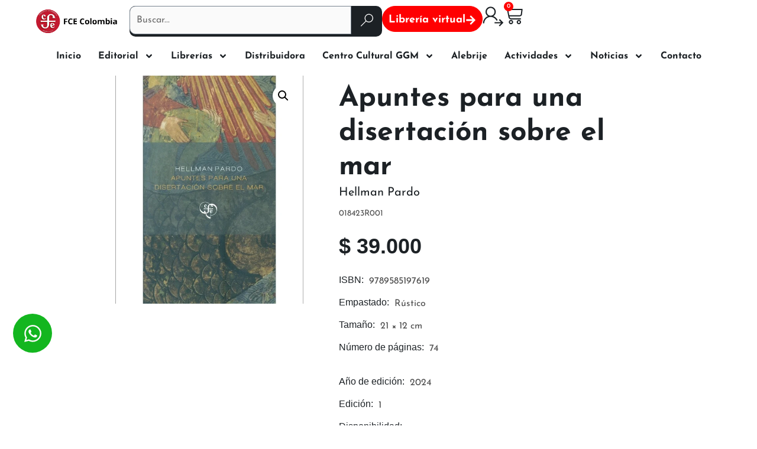

--- FILE ---
content_type: text/html; charset=UTF-8
request_url: https://fce.com.co/producto/apuntes-para-una-disertacion-sobre-el-mar/
body_size: 166990
content:
<!doctype html>
<html lang="es" prefix="og: https://ogp.me/ns#">
<head>
	<meta charset="UTF-8">
	<meta name="viewport" content="width=device-width, initial-scale=1">
	<link rel="profile" href="https://gmpg.org/xfn/11">
		<style></style>
	
<!-- Google Tag Manager for WordPress by gtm4wp.com -->
<script data-cfasync="false" data-pagespeed-no-defer>
	var gtm4wp_datalayer_name = "dataLayer";
	var dataLayer = dataLayer || [];
</script>
<!-- End Google Tag Manager for WordPress by gtm4wp.com --><script>window._wca = window._wca || [];</script>

<!-- Optimización para motores de búsqueda de Rank Math -  https://rankmath.com/ -->
<title>Apuntes para una disertación sobre el mar - FCE Colombia</title>
<link data-rocket-prefetch href="https://www.googletagmanager.com" rel="dns-prefetch">
<link data-rocket-prefetch href="https://fonts.googleapis.com" rel="dns-prefetch">
<link data-rocket-prefetch href="https://stats.wp.com" rel="dns-prefetch">
<link data-rocket-preload as="style" href="https://fonts.googleapis.com/css?family=Open%20Sans%3A300%2C400%2C500%2C600%2C700%2C800%7CUbuntu&#038;subset=greek%2Clatin%2Cgreek-ext%2Cvietnamese%2Ccyrillic-ext%2Clatin-ext%2Ccyrillic&#038;display=swap" rel="preload">
<link href="https://fonts.googleapis.com/css?family=Open%20Sans%3A300%2C400%2C500%2C600%2C700%2C800%7CUbuntu&#038;subset=greek%2Clatin%2Cgreek-ext%2Cvietnamese%2Ccyrillic-ext%2Clatin-ext%2Ccyrillic&#038;display=swap" media="print" onload="this.media=&#039;all&#039;" rel="stylesheet">
<style id="wpr-usedcss">img:is([sizes=auto i],[sizes^="auto," i]){contain-intrinsic-size:3000px 1500px}.twb_elementor_control_title{font-size:12px;font-weight:700;line-height:18px;vertical-align:middle;display:flex;align-items:center;margin-bottom:2px;color:#1e1e1e}.twb-dismiss-container.twb-hidden,.twb-hidden,.twb-score-container.twb-hidden,.twb-score-disabled-container.twb-hidden,.twb-score-overlay.twb-hidden{display:none}.twb-notoptimized a,a.twb-see-score{color:#3a70ad;text-decoration:underline;cursor:pointer}.twb-optimized:before{background:var(--wpr-bg-f7229fe5-7d0f-4612-901d-b40c78b84c67) no-repeat padding-box}.twb-notoptimized:before{background:var(--wpr-bg-dad0614e-277c-456b-a13d-3eb9ed710419) no-repeat padding-box}.twb-optimizing:before{background:var(--wpr-bg-9406a3a6-7575-4cae-b301-0523fa518a08) no-repeat padding-box;margin:8px 2px;animation:1s linear infinite rotation;width:14px;height:14px;top:-6px}.twb-dismiss-container,.twb-score-container,.twb-score-disabled-container{display:flex;flex-direction:column;padding:20px 25px;background:no-repeat padding-box #23282d;border:1px solid #fffFFF1A;border-radius:6px;color:#fff;position:absolute;z-index:10;margin-top:-2px;width:350px}.twb-dismiss-container{flex-direction:row;width:250px}#wpadminbar .twb-score-overlay,.twb-score-overlay{height:32px;z-index:10;position:absolute;background-color:#2e3338!important;align-items:center;justify-content:center}#wpadminbar .twb-loader,.twb-loader{background:var(--wpr-bg-d6f79aeb-0dfb-485f-ad63-e108bae374a8) no-repeat padding-box;animation:1s linear infinite rotation;width:14px;height:14px}#wpadminbar .twb-reload,.twb-reload{background:var(--wpr-bg-3f488bfa-3acb-4b96-8edf-7852ffe55cb9) no-repeat padding-box;width:28px;height:28px;cursor:pointer}#wpadminbar .twb-score-mobile,.twb-score-mobile{margin-right:10px}#wpadminbar .twb-score-desktop,#wpadminbar .twb-score-mobile,.twb-score-desktop,.twb-score-mobile{display:flex;width:150px;padding:10px;background:no-repeat padding-box #fffFFF0D;border-radius:6px}#wpadminbar .twb-score-circle,.twb-score-circle{width:30px;height:30px;position:relative;border-radius:50%;margin-right:12px;background:no-repeat padding-box #fffFFF0D}#wpadminbar .twb-score0,.twb-score0{background:var(--wpr-bg-441aec28-52c3-4860-a550-2dc114950247) no-repeat #fd3C310D;background-size:30px;width:30px;height:30px;position:absolute;left:-15px;top:-15px;border-radius:30px}#wpadminbar .twb-score-circle .twb-score-circle-animated,.twb-score-circle .twb-score-circle-animated{position:absolute;left:50%;top:50%;-webkit-transform:translate(-50%,-50%);-moz-transform:translate(-50%,-50%);transform:translate(-50%,-50%);text-align:center;font:bold 12px/18px Open Sans;letter-spacing:0}#wp-admin-bar-twb_adminbar_info{height:25px}#wpadminbar .twb_admin_bar_menu_header{display:flex;align-items:center;height:25px;padding:2px 8px;box-sizing:border-box;border-radius:2px;color:#fff;font-size:12px;line-height:18px;letter-spacing:.1px;font-weight:700;font-family:'Open Sans';background-color:#22b339;margin-top:3px}#wpadminbar .twb_not_optimized_logo{color:#fff;font-size:12px;line-height:18px;letter-spacing:.1px;font-weight:700;font-family:'Open Sans'}#wpadminbar .twb_admin_bar_menu_header.twb_not_optimized{background-color:transparent}#wpadminbar .twb_admin_bar_menu_header img{width:18px;cursor:pointer;margin-right:4px}#wpadminbar .twb_admin_bar_menu_header.twb_not_optimized img{width:12px;cursor:pointer;margin-right:7px}@keyframes rotation{from{transform:rotate(0)}to{transform:rotate(359deg)}}#wpadminbar .twb_admin_bar_menu{height:100%;cursor:pointer}#wpadminbar div.twb_admin_bar_menu_main{position:absolute;background:0 0;display:block;padding-top:10px;left:10px;font-family:'Open Sans'}#wpadminbar .twb_admin_bar_menu_content{display:inline-block;width:400px;height:auto;padding:25px 25px 20px;background-color:#23282d;border:1px solid #fffFFF1A;border-radius:6px;box-sizing:border-box;font-family:'Open Sans'}#wpadminbar .twb_admin_bar_menu_content .twb_score_inprogress span{display:inline-block;width:16px;height:16px;background-size:16px!important;margin-left:0;margin-right:5px;background:var(--wpr-bg-d81e1bfe-ee77-4d20-b072-db73e9bf12a3) no-repeat padding-box;animation:1s linear infinite rotation;background-position:top 2px}#wpadminbar .twb_admin_bar_menu_content .twb_check_score_button{width:180px;height:30px;line-height:30px;box-sizing:border-box;text-decoration:none;background-color:#22b339;color:#fff;border-radius:4px;text-align:center;margin-top:20px;float:right;cursor:pointer}#wpadminbar .twb_admin_bar_menu_main hr{height:1px;background-color:#fffFFF1A;margin:20px 0;border:none}#wpadminbar .twb-score-container{border:none}#wpadminbar .twb-score-circle .twb-score-circle-animated{color:#fff!important}#wpadminbar .twb-load-time{line-height:0}#wpadminbar .twb-score-circle,.twb-score-circle{margin-right:8px}#wpadminbar .twb-hidden{display:none!important}img.emoji{display:inline!important;border:none!important;box-shadow:none!important;height:1em!important;width:1em!important;margin:0 .07em!important;vertical-align:-.1em!important;background:0 0!important;padding:0!important}:where(.wp-block-button__link){border-radius:9999px;box-shadow:none;padding:calc(.667em + 2px) calc(1.333em + 2px);text-decoration:none}:root :where(.wp-block-button .wp-block-button__link.is-style-outline),:root :where(.wp-block-button.is-style-outline>.wp-block-button__link){border:2px solid;padding:.667em 1.333em}:root :where(.wp-block-button .wp-block-button__link.is-style-outline:not(.has-text-color)),:root :where(.wp-block-button.is-style-outline>.wp-block-button__link:not(.has-text-color)){color:currentColor}:root :where(.wp-block-button .wp-block-button__link.is-style-outline:not(.has-background)),:root :where(.wp-block-button.is-style-outline>.wp-block-button__link:not(.has-background)){background-color:initial;background-image:none}:where(.wp-block-calendar table:not(.has-background) th){background:#ddd}:where(.wp-block-columns){margin-bottom:1.75em}:where(.wp-block-columns.has-background){padding:1.25em 2.375em}:where(.wp-block-post-comments input[type=submit]){border:none}:where(.wp-block-cover-image:not(.has-text-color)),:where(.wp-block-cover:not(.has-text-color)){color:#fff}:where(.wp-block-cover-image.is-light:not(.has-text-color)),:where(.wp-block-cover.is-light:not(.has-text-color)){color:#000}:root :where(.wp-block-cover h1:not(.has-text-color)),:root :where(.wp-block-cover h2:not(.has-text-color)),:root :where(.wp-block-cover h3:not(.has-text-color)),:root :where(.wp-block-cover h4:not(.has-text-color)),:root :where(.wp-block-cover h5:not(.has-text-color)),:root :where(.wp-block-cover h6:not(.has-text-color)),:root :where(.wp-block-cover p:not(.has-text-color)){color:inherit}:where(.wp-block-file){margin-bottom:1.5em}:where(.wp-block-file__button){border-radius:2em;display:inline-block;padding:.5em 1em}:where(.wp-block-file__button):is(a):active,:where(.wp-block-file__button):is(a):focus,:where(.wp-block-file__button):is(a):hover,:where(.wp-block-file__button):is(a):visited{box-shadow:none;color:#fff;opacity:.85;text-decoration:none}:where(.wp-block-group.wp-block-group-is-layout-constrained){position:relative}:root :where(.wp-block-image.is-style-rounded img,.wp-block-image .is-style-rounded img){border-radius:9999px}:where(.wp-block-latest-comments:not([style*=line-height] .wp-block-latest-comments__comment)){line-height:1.1}:where(.wp-block-latest-comments:not([style*=line-height] .wp-block-latest-comments__comment-excerpt p)){line-height:1.8}:root :where(.wp-block-latest-posts.is-grid){padding:0}:root :where(.wp-block-latest-posts.wp-block-latest-posts__list){padding-left:0}ol,ul{box-sizing:border-box}:root :where(.wp-block-list.has-background){padding:1.25em 2.375em}:where(.wp-block-navigation.has-background .wp-block-navigation-item a:not(.wp-element-button)),:where(.wp-block-navigation.has-background .wp-block-navigation-submenu a:not(.wp-element-button)){padding:.5em 1em}:where(.wp-block-navigation .wp-block-navigation__submenu-container .wp-block-navigation-item a:not(.wp-element-button)),:where(.wp-block-navigation .wp-block-navigation__submenu-container .wp-block-navigation-submenu a:not(.wp-element-button)),:where(.wp-block-navigation .wp-block-navigation__submenu-container .wp-block-navigation-submenu button.wp-block-navigation-item__content),:where(.wp-block-navigation .wp-block-navigation__submenu-container .wp-block-pages-list__item button.wp-block-navigation-item__content){padding:.5em 1em}:root :where(p.has-background){padding:1.25em 2.375em}:where(p.has-text-color:not(.has-link-color)) a{color:inherit}:where(.wp-block-post-comments-form) input:not([type=submit]),:where(.wp-block-post-comments-form) textarea{border:1px solid #949494;font-family:inherit;font-size:1em}:where(.wp-block-post-comments-form) input:where(:not([type=submit]):not([type=checkbox])),:where(.wp-block-post-comments-form) textarea{padding:calc(.667em + 2px)}:where(.wp-block-post-excerpt){box-sizing:border-box;margin-bottom:var(--wp--style--block-gap);margin-top:var(--wp--style--block-gap)}:where(.wp-block-preformatted.has-background){padding:1.25em 2.375em}:where(.wp-block-search__button){border:1px solid #ccc;padding:6px 10px}:where(.wp-block-search__input){font-family:inherit;font-size:inherit;font-style:inherit;font-weight:inherit;letter-spacing:inherit;line-height:inherit;text-transform:inherit}:where(.wp-block-search__button-inside .wp-block-search__inside-wrapper){border:1px solid #949494;box-sizing:border-box;padding:4px}:where(.wp-block-search__button-inside .wp-block-search__inside-wrapper) .wp-block-search__input{border:none;border-radius:0;padding:0 4px}:where(.wp-block-search__button-inside .wp-block-search__inside-wrapper) .wp-block-search__input:focus{outline:0}:where(.wp-block-search__button-inside .wp-block-search__inside-wrapper) :where(.wp-block-search__button){padding:4px 8px}:root :where(.wp-block-separator.is-style-dots){height:auto;line-height:1;text-align:center}:root :where(.wp-block-separator.is-style-dots):before{color:currentColor;content:"···";font-family:serif;font-size:1.5em;letter-spacing:2em;padding-left:2em}:root :where(.wp-block-site-logo.is-style-rounded){border-radius:9999px}:where(.wp-block-social-links:not(.is-style-logos-only)) .wp-social-link{background-color:#f0f0f0;color:#444}:where(.wp-block-social-links:not(.is-style-logos-only)) .wp-social-link-amazon{background-color:#f90;color:#fff}:where(.wp-block-social-links:not(.is-style-logos-only)) .wp-social-link-bandcamp{background-color:#1ea0c3;color:#fff}:where(.wp-block-social-links:not(.is-style-logos-only)) .wp-social-link-behance{background-color:#0757fe;color:#fff}:where(.wp-block-social-links:not(.is-style-logos-only)) .wp-social-link-bluesky{background-color:#0a7aff;color:#fff}:where(.wp-block-social-links:not(.is-style-logos-only)) .wp-social-link-codepen{background-color:#1e1f26;color:#fff}:where(.wp-block-social-links:not(.is-style-logos-only)) .wp-social-link-deviantart{background-color:#02e49b;color:#fff}:where(.wp-block-social-links:not(.is-style-logos-only)) .wp-social-link-discord{background-color:#5865f2;color:#fff}:where(.wp-block-social-links:not(.is-style-logos-only)) .wp-social-link-dribbble{background-color:#e94c89;color:#fff}:where(.wp-block-social-links:not(.is-style-logos-only)) .wp-social-link-dropbox{background-color:#4280ff;color:#fff}:where(.wp-block-social-links:not(.is-style-logos-only)) .wp-social-link-etsy{background-color:#f45800;color:#fff}:where(.wp-block-social-links:not(.is-style-logos-only)) .wp-social-link-facebook{background-color:#0866ff;color:#fff}:where(.wp-block-social-links:not(.is-style-logos-only)) .wp-social-link-fivehundredpx{background-color:#000;color:#fff}:where(.wp-block-social-links:not(.is-style-logos-only)) .wp-social-link-flickr{background-color:#0461dd;color:#fff}:where(.wp-block-social-links:not(.is-style-logos-only)) .wp-social-link-foursquare{background-color:#e65678;color:#fff}:where(.wp-block-social-links:not(.is-style-logos-only)) .wp-social-link-github{background-color:#24292d;color:#fff}:where(.wp-block-social-links:not(.is-style-logos-only)) .wp-social-link-goodreads{background-color:#eceadd;color:#382110}:where(.wp-block-social-links:not(.is-style-logos-only)) .wp-social-link-google{background-color:#ea4434;color:#fff}:where(.wp-block-social-links:not(.is-style-logos-only)) .wp-social-link-gravatar{background-color:#1d4fc4;color:#fff}:where(.wp-block-social-links:not(.is-style-logos-only)) .wp-social-link-instagram{background-color:#f00075;color:#fff}:where(.wp-block-social-links:not(.is-style-logos-only)) .wp-social-link-lastfm{background-color:#e21b24;color:#fff}:where(.wp-block-social-links:not(.is-style-logos-only)) .wp-social-link-linkedin{background-color:#0d66c2;color:#fff}:where(.wp-block-social-links:not(.is-style-logos-only)) .wp-social-link-mastodon{background-color:#3288d4;color:#fff}:where(.wp-block-social-links:not(.is-style-logos-only)) .wp-social-link-medium{background-color:#000;color:#fff}:where(.wp-block-social-links:not(.is-style-logos-only)) .wp-social-link-meetup{background-color:#f6405f;color:#fff}:where(.wp-block-social-links:not(.is-style-logos-only)) .wp-social-link-patreon{background-color:#000;color:#fff}:where(.wp-block-social-links:not(.is-style-logos-only)) .wp-social-link-pinterest{background-color:#e60122;color:#fff}:where(.wp-block-social-links:not(.is-style-logos-only)) .wp-social-link-pocket{background-color:#ef4155;color:#fff}:where(.wp-block-social-links:not(.is-style-logos-only)) .wp-social-link-reddit{background-color:#ff4500;color:#fff}:where(.wp-block-social-links:not(.is-style-logos-only)) .wp-social-link-skype{background-color:#0478d7;color:#fff}:where(.wp-block-social-links:not(.is-style-logos-only)) .wp-social-link-snapchat{background-color:#fefc00;color:#fff;stroke:#000}:where(.wp-block-social-links:not(.is-style-logos-only)) .wp-social-link-soundcloud{background-color:#ff5600;color:#fff}:where(.wp-block-social-links:not(.is-style-logos-only)) .wp-social-link-spotify{background-color:#1bd760;color:#fff}:where(.wp-block-social-links:not(.is-style-logos-only)) .wp-social-link-telegram{background-color:#2aabee;color:#fff}:where(.wp-block-social-links:not(.is-style-logos-only)) .wp-social-link-threads{background-color:#000;color:#fff}:where(.wp-block-social-links:not(.is-style-logos-only)) .wp-social-link-tiktok{background-color:#000;color:#fff}:where(.wp-block-social-links:not(.is-style-logos-only)) .wp-social-link-tumblr{background-color:#011835;color:#fff}:where(.wp-block-social-links:not(.is-style-logos-only)) .wp-social-link-twitch{background-color:#6440a4;color:#fff}:where(.wp-block-social-links:not(.is-style-logos-only)) .wp-social-link-twitter{background-color:#1da1f2;color:#fff}:where(.wp-block-social-links:not(.is-style-logos-only)) .wp-social-link-vimeo{background-color:#1eb7ea;color:#fff}:where(.wp-block-social-links:not(.is-style-logos-only)) .wp-social-link-vk{background-color:#4680c2;color:#fff}:where(.wp-block-social-links:not(.is-style-logos-only)) .wp-social-link-wordpress{background-color:#3499cd;color:#fff}:where(.wp-block-social-links:not(.is-style-logos-only)) .wp-social-link-whatsapp{background-color:#25d366;color:#fff}:where(.wp-block-social-links:not(.is-style-logos-only)) .wp-social-link-x{background-color:#000;color:#fff}:where(.wp-block-social-links:not(.is-style-logos-only)) .wp-social-link-yelp{background-color:#d32422;color:#fff}:where(.wp-block-social-links:not(.is-style-logos-only)) .wp-social-link-youtube{background-color:red;color:#fff}:where(.wp-block-social-links.is-style-logos-only) .wp-social-link{background:0 0}:where(.wp-block-social-links.is-style-logos-only) .wp-social-link svg{height:1.25em;width:1.25em}:where(.wp-block-social-links.is-style-logos-only) .wp-social-link-amazon{color:#f90}:where(.wp-block-social-links.is-style-logos-only) .wp-social-link-bandcamp{color:#1ea0c3}:where(.wp-block-social-links.is-style-logos-only) .wp-social-link-behance{color:#0757fe}:where(.wp-block-social-links.is-style-logos-only) .wp-social-link-bluesky{color:#0a7aff}:where(.wp-block-social-links.is-style-logos-only) .wp-social-link-codepen{color:#1e1f26}:where(.wp-block-social-links.is-style-logos-only) .wp-social-link-deviantart{color:#02e49b}:where(.wp-block-social-links.is-style-logos-only) .wp-social-link-discord{color:#5865f2}:where(.wp-block-social-links.is-style-logos-only) .wp-social-link-dribbble{color:#e94c89}:where(.wp-block-social-links.is-style-logos-only) .wp-social-link-dropbox{color:#4280ff}:where(.wp-block-social-links.is-style-logos-only) .wp-social-link-etsy{color:#f45800}:where(.wp-block-social-links.is-style-logos-only) .wp-social-link-facebook{color:#0866ff}:where(.wp-block-social-links.is-style-logos-only) .wp-social-link-fivehundredpx{color:#000}:where(.wp-block-social-links.is-style-logos-only) .wp-social-link-flickr{color:#0461dd}:where(.wp-block-social-links.is-style-logos-only) .wp-social-link-foursquare{color:#e65678}:where(.wp-block-social-links.is-style-logos-only) .wp-social-link-github{color:#24292d}:where(.wp-block-social-links.is-style-logos-only) .wp-social-link-goodreads{color:#382110}:where(.wp-block-social-links.is-style-logos-only) .wp-social-link-google{color:#ea4434}:where(.wp-block-social-links.is-style-logos-only) .wp-social-link-gravatar{color:#1d4fc4}:where(.wp-block-social-links.is-style-logos-only) .wp-social-link-instagram{color:#f00075}:where(.wp-block-social-links.is-style-logos-only) .wp-social-link-lastfm{color:#e21b24}:where(.wp-block-social-links.is-style-logos-only) .wp-social-link-linkedin{color:#0d66c2}:where(.wp-block-social-links.is-style-logos-only) .wp-social-link-mastodon{color:#3288d4}:where(.wp-block-social-links.is-style-logos-only) .wp-social-link-medium{color:#000}:where(.wp-block-social-links.is-style-logos-only) .wp-social-link-meetup{color:#f6405f}:where(.wp-block-social-links.is-style-logos-only) .wp-social-link-patreon{color:#000}:where(.wp-block-social-links.is-style-logos-only) .wp-social-link-pinterest{color:#e60122}:where(.wp-block-social-links.is-style-logos-only) .wp-social-link-pocket{color:#ef4155}:where(.wp-block-social-links.is-style-logos-only) .wp-social-link-reddit{color:#ff4500}:where(.wp-block-social-links.is-style-logos-only) .wp-social-link-skype{color:#0478d7}:where(.wp-block-social-links.is-style-logos-only) .wp-social-link-snapchat{color:#fff;stroke:#000}:where(.wp-block-social-links.is-style-logos-only) .wp-social-link-soundcloud{color:#ff5600}:where(.wp-block-social-links.is-style-logos-only) .wp-social-link-spotify{color:#1bd760}:where(.wp-block-social-links.is-style-logos-only) .wp-social-link-telegram{color:#2aabee}:where(.wp-block-social-links.is-style-logos-only) .wp-social-link-threads{color:#000}:where(.wp-block-social-links.is-style-logos-only) .wp-social-link-tiktok{color:#000}:where(.wp-block-social-links.is-style-logos-only) .wp-social-link-tumblr{color:#011835}:where(.wp-block-social-links.is-style-logos-only) .wp-social-link-twitch{color:#6440a4}:where(.wp-block-social-links.is-style-logos-only) .wp-social-link-twitter{color:#1da1f2}:where(.wp-block-social-links.is-style-logos-only) .wp-social-link-vimeo{color:#1eb7ea}:where(.wp-block-social-links.is-style-logos-only) .wp-social-link-vk{color:#4680c2}:where(.wp-block-social-links.is-style-logos-only) .wp-social-link-whatsapp{color:#25d366}:where(.wp-block-social-links.is-style-logos-only) .wp-social-link-wordpress{color:#3499cd}:where(.wp-block-social-links.is-style-logos-only) .wp-social-link-x{color:#000}:where(.wp-block-social-links.is-style-logos-only) .wp-social-link-yelp{color:#d32422}:where(.wp-block-social-links.is-style-logos-only) .wp-social-link-youtube{color:red}:root :where(.wp-block-social-links .wp-social-link a){padding:.25em}:root :where(.wp-block-social-links.is-style-logos-only .wp-social-link a){padding:0}:root :where(.wp-block-social-links.is-style-pill-shape .wp-social-link a){padding-left:.6666666667em;padding-right:.6666666667em}:root :where(.wp-block-tag-cloud.is-style-outline){display:flex;flex-wrap:wrap;gap:1ch}:root :where(.wp-block-tag-cloud.is-style-outline a){border:1px solid;font-size:unset!important;margin-right:0;padding:1ch 2ch;text-decoration:none!important}:root :where(.wp-block-table-of-contents){box-sizing:border-box}:where(.wp-block-term-description){box-sizing:border-box;margin-bottom:var(--wp--style--block-gap);margin-top:var(--wp--style--block-gap)}:where(pre.wp-block-verse){font-family:inherit}:root{--wp--preset--font-size--normal:16px;--wp--preset--font-size--huge:42px}.screen-reader-text{border:0;clip-path:inset(50%);height:1px;margin:-1px;overflow:hidden;padding:0;position:absolute;width:1px;word-wrap:normal!important}.screen-reader-text:focus{background-color:#ddd;clip-path:none;color:#444;display:block;font-size:1em;height:auto;left:5px;line-height:normal;padding:15px 23px 14px;text-decoration:none;top:5px;width:auto;z-index:100000}html :where(.has-border-color){border-style:solid}html :where([style*=border-top-color]){border-top-style:solid}html :where([style*=border-right-color]){border-right-style:solid}html :where([style*=border-bottom-color]){border-bottom-style:solid}html :where([style*=border-left-color]){border-left-style:solid}html :where([style*=border-width]){border-style:solid}html :where([style*=border-top-width]){border-top-style:solid}html :where([style*=border-right-width]){border-right-style:solid}html :where([style*=border-bottom-width]){border-bottom-style:solid}html :where([style*=border-left-width]){border-left-style:solid}html :where(img[class*=wp-image-]){height:auto;max-width:100%}:where(figure){margin:0 0 1em}html :where(.is-position-sticky){--wp-admin--admin-bar--position-offset:var(--wp-admin--admin-bar--height,0px)}@media screen and (max-width:600px){html :where(.is-position-sticky){--wp-admin--admin-bar--position-offset:0px}}.mejs-container{background:#000;font-family:Helvetica,Arial,serif;position:relative;text-align:left;text-indent:0;vertical-align:top}.mejs-container,.mejs-container *{box-sizing:border-box}.mejs-container video::-webkit-media-controls,.mejs-container video::-webkit-media-controls-panel,.mejs-container video::-webkit-media-controls-panel-container,.mejs-container video::-webkit-media-controls-start-playback-button{-webkit-appearance:none;display:none!important}.mejs-container:focus{outline:0}.mejs-mediaelement{left:0;position:absolute;top:0}.mejs-mediaelement{height:100%;width:100%;z-index:0}.mejs-button{font-size:10px;height:40px;line-height:10px;margin:0;width:32px}.mejs-button>button{background:var(--wpr-bg-24ee5742-da4c-4bc4-8450-354e04af5916);border:0;cursor:pointer;display:block;font-size:0;height:20px;line-height:0;margin:10px 6px;overflow:hidden;padding:0;position:absolute;text-decoration:none;width:20px}.mejs-button>button:focus{outline:#999 dotted 1px}.mejs-time-current{border-radius:2px;cursor:pointer;display:block;height:10px;position:absolute}.mejs-time-current{background:hsla(0,0%,100%,.9)}.mejs-time-current{left:0;-webkit-transform:scaleX(0);-ms-transform:scaleX(0);transform:scaleX(0);-webkit-transform-origin:0 0;-ms-transform-origin:0 0;transform-origin:0 0;-webkit-transition:.15s ease-in;transition:all .15s ease-in;width:100%}.mejs-volume-button{position:relative}.mejs-volume-button>.mejs-volume-slider{-webkit-backface-visibility:hidden;background:rgba(50,50,50,.7);border-radius:0;bottom:100%;display:none;height:115px;left:50%;margin:0;position:absolute;-webkit-transform:translateX(-50%);-ms-transform:translateX(-50%);transform:translateX(-50%);width:25px;z-index:1}.mejs-volume-button:hover{border-radius:0 0 4px 4px}.mejs-volume-total{background:hsla(0,0%,100%,.5);height:100px;left:50%;margin:0;position:absolute;top:8px;-webkit-transform:translateX(-50%);-ms-transform:translateX(-50%);transform:translateX(-50%);width:2px}.mejs-volume-current{left:0;margin:0;width:100%}.mejs-volume-current{background:hsla(0,0%,100%,.9);position:absolute}.mejs-horizontal-volume-total{background:rgba(50,50,50,.8);height:8px;top:16px;width:50px}.mejs-horizontal-volume-current,.mejs-horizontal-volume-total{border-radius:2px;font-size:1px;left:0;margin:0;padding:0;position:absolute}.mejs-horizontal-volume-current{background:hsla(0,0%,100%,.8);height:100%;top:0;width:100%}.mejs-container{clear:both;max-width:100%}.mejs-container *{font-family:Helvetica,Arial}.mejs-container{background:#222}.wp-video-shortcode video,video.wp-video-shortcode{max-width:100%;display:inline-block}.jet-listing .slick-slider,.jet-listing-dynamic-field__content .slick-slider{position:relative;display:block!important;-webkit-box-sizing:border-box;box-sizing:border-box;-webkit-user-select:none;-moz-user-select:none;-ms-user-select:none;user-select:none;-webkit-touch-callout:none;-khtml-user-select:none;-ms-touch-action:pan-y;touch-action:pan-y;-webkit-tap-highlight-color:transparent}.jet-listing .slick-list,.jet-listing-dynamic-field__content .slick-list{position:relative;display:block;overflow:hidden;margin:0;padding:0}.jet-listing .slick-list:focus,.jet-listing-dynamic-field__content .slick-list:focus{outline:0}.jet-listing .slick-list.dragging,.jet-listing-dynamic-field__content .slick-list.dragging{cursor:pointer;cursor:hand}.jet-listing .slick-slider .slick-list,.jet-listing .slick-slider .slick-track,.jet-listing-dynamic-field__content .slick-slider .slick-list,.jet-listing-dynamic-field__content .slick-slider .slick-track{-webkit-transform:translate3d(0,0,0);transform:translate3d(0,0,0)}.jet-listing .slick-track,.jet-listing-dynamic-field__content .slick-track{position:relative;top:0;left:0;display:block;margin-left:auto;margin-right:auto}.jet-listing .slick-track:after,.jet-listing .slick-track:before,.jet-listing-dynamic-field__content .slick-track:after,.jet-listing-dynamic-field__content .slick-track:before{display:table;content:""}.jet-listing .slick-track:after,.jet-listing-dynamic-field__content .slick-track:after{clear:both}.jet-listing .slick-loading .slick-track,.jet-listing-dynamic-field__content .slick-loading .slick-track{visibility:hidden}.jet-listing .slick-slide,.jet-listing-dynamic-field__content .slick-slide{display:none;float:left;height:100%;min-height:1px}.jet-listing [dir=rtl] .slick-slide,.jet-listing-dynamic-field__content [dir=rtl] .slick-slide{float:right}.jet-listing .slick-slide img,.jet-listing-dynamic-field__content .slick-slide img{display:block}.jet-listing .slick-slide.slick-loading img,.jet-listing-dynamic-field__content .slick-slide.slick-loading img{display:none}.jet-listing .slick-slide.dragging img,.jet-listing-dynamic-field__content .slick-slide.dragging img{pointer-events:none}.jet-listing .slick-initialized .slick-slide,.jet-listing-dynamic-field__content .slick-initialized .slick-slide{display:block}.jet-listing .slick-loading .slick-slide,.jet-listing-dynamic-field__content .slick-loading .slick-slide{visibility:hidden}.jet-listing .slick-vertical .slick-slide,.jet-listing-dynamic-field__content .slick-vertical .slick-slide{display:block;height:auto;border:1px solid transparent}.jet-listing-dynamic-field__content{display:block;max-width:100%}.jet-listing-dynamic-field__content:has(.jet-engine-gallery-grid--masonry){width:100%!important}.brxe-jet-engine-listing-dynamic-field .jet-engine-gallery-slider .slick-list{margin-right:calc(var(--column-gap)/ -2);margin-left:calc(var(--column-gap)/ -2)}.brxe-jet-engine-listing-dynamic-field .jet-engine-gallery-slider .slick-slide{padding-right:calc(var(--column-gap)/ 2);padding-left:calc(var(--column-gap)/ 2)}.jet-listing-grid__items.inline-desk-css:not(.jet-listing-grid__scroll-slider-wrap-desktop).slick-slider .slick-slide{width:var(--jet-column-min-width)}@media (max-width:1024px){.jet-listing-grid__items.slick-slider .slick-slide{width:var(--jet-column-tablet-min-width)}}@media (max-width:767px){.jet-listing-grid__items.inline-mobile-css:not(.jet-listing-grid__scroll-slider-wrap-mobile).slick-slider .slick-slide{width:var(--jet-column-mobile-min-width)}}.jet-listing-grid__item{padding:10px;-webkit-box-sizing:border-box;box-sizing:border-box}.jet-listing-grid__slider[dir=rtl] .slick-slide{float:right}.jet-engine-listing-overlay-wrap{position:relative;cursor:pointer}.jet-listing-grid__items.jet-equal-columns__wrapper .slick-track{display:-webkit-box;display:-ms-flexbox;display:flex;-webkit-box-align:stretch;-ms-flex-align:stretch;align-items:stretch}.jet-listing-grid__items.jet-equal-columns__wrapper .slick-slide{float:none;height:auto;display:-webkit-box;display:-ms-flexbox;display:flex;-webkit-box-orient:vertical;-webkit-box-direction:normal;-ms-flex-direction:column;flex-direction:column}.jet-listing-grid__items.jet-equal-columns__wrapper .slick-slide img{-o-object-fit:cover;object-fit:cover;-webkit-box-flex:1;-ms-flex-positive:1;flex-grow:1}.jet-listing-grid__items.jet-equal-columns__wrapper .slick-slide .jet-equal-columns,.jet-listing-grid__items.jet-equal-columns__wrapper .slick-slide>*{height:100%}.brxe-jet-engine-listing-grid .jet-listing-grid__items.slick-slider .slick-list{margin-right:calc(var(--column-gap)/ -2);margin-left:calc(var(--column-gap)/ -2)}.brxe-jet-engine-listing-grid .jet-listing-grid__item.slick-slide{padding:calc(var(--row-gap)/ 2) calc(var(--column-gap)/ 2)}a:has(>.jet-engine-lightbox-icon):before{display:none}:root{--wp--preset--aspect-ratio--square:1;--wp--preset--aspect-ratio--4-3:4/3;--wp--preset--aspect-ratio--3-4:3/4;--wp--preset--aspect-ratio--3-2:3/2;--wp--preset--aspect-ratio--2-3:2/3;--wp--preset--aspect-ratio--16-9:16/9;--wp--preset--aspect-ratio--9-16:9/16;--wp--preset--color--black:#000000;--wp--preset--color--cyan-bluish-gray:#abb8c3;--wp--preset--color--white:#ffffff;--wp--preset--color--pale-pink:#f78da7;--wp--preset--color--vivid-red:#cf2e2e;--wp--preset--color--luminous-vivid-orange:#ff6900;--wp--preset--color--luminous-vivid-amber:#fcb900;--wp--preset--color--light-green-cyan:#7bdcb5;--wp--preset--color--vivid-green-cyan:#00d084;--wp--preset--color--pale-cyan-blue:#8ed1fc;--wp--preset--color--vivid-cyan-blue:#0693e3;--wp--preset--color--vivid-purple:#9b51e0;--wp--preset--gradient--vivid-cyan-blue-to-vivid-purple:linear-gradient(135deg,rgba(6, 147, 227, 1) 0%,rgb(155, 81, 224) 100%);--wp--preset--gradient--light-green-cyan-to-vivid-green-cyan:linear-gradient(135deg,rgb(122, 220, 180) 0%,rgb(0, 208, 130) 100%);--wp--preset--gradient--luminous-vivid-amber-to-luminous-vivid-orange:linear-gradient(135deg,rgba(252, 185, 0, 1) 0%,rgba(255, 105, 0, 1) 100%);--wp--preset--gradient--luminous-vivid-orange-to-vivid-red:linear-gradient(135deg,rgba(255, 105, 0, 1) 0%,rgb(207, 46, 46) 100%);--wp--preset--gradient--very-light-gray-to-cyan-bluish-gray:linear-gradient(135deg,rgb(238, 238, 238) 0%,rgb(169, 184, 195) 100%);--wp--preset--gradient--cool-to-warm-spectrum:linear-gradient(135deg,rgb(74, 234, 220) 0%,rgb(151, 120, 209) 20%,rgb(207, 42, 186) 40%,rgb(238, 44, 130) 60%,rgb(251, 105, 98) 80%,rgb(254, 248, 76) 100%);--wp--preset--gradient--blush-light-purple:linear-gradient(135deg,rgb(255, 206, 236) 0%,rgb(152, 150, 240) 100%);--wp--preset--gradient--blush-bordeaux:linear-gradient(135deg,rgb(254, 205, 165) 0%,rgb(254, 45, 45) 50%,rgb(107, 0, 62) 100%);--wp--preset--gradient--luminous-dusk:linear-gradient(135deg,rgb(255, 203, 112) 0%,rgb(199, 81, 192) 50%,rgb(65, 88, 208) 100%);--wp--preset--gradient--pale-ocean:linear-gradient(135deg,rgb(255, 245, 203) 0%,rgb(182, 227, 212) 50%,rgb(51, 167, 181) 100%);--wp--preset--gradient--electric-grass:linear-gradient(135deg,rgb(202, 248, 128) 0%,rgb(113, 206, 126) 100%);--wp--preset--gradient--midnight:linear-gradient(135deg,rgb(2, 3, 129) 0%,rgb(40, 116, 252) 100%);--wp--preset--font-size--small:13px;--wp--preset--font-size--medium:20px;--wp--preset--font-size--large:36px;--wp--preset--font-size--x-large:42px;--wp--preset--spacing--20:0.44rem;--wp--preset--spacing--30:0.67rem;--wp--preset--spacing--40:1rem;--wp--preset--spacing--50:1.5rem;--wp--preset--spacing--60:2.25rem;--wp--preset--spacing--70:3.38rem;--wp--preset--spacing--80:5.06rem;--wp--preset--shadow--natural:6px 6px 9px rgba(0, 0, 0, .2);--wp--preset--shadow--deep:12px 12px 50px rgba(0, 0, 0, .4);--wp--preset--shadow--sharp:6px 6px 0px rgba(0, 0, 0, .2);--wp--preset--shadow--outlined:6px 6px 0px -3px rgba(255, 255, 255, 1),6px 6px rgba(0, 0, 0, 1);--wp--preset--shadow--crisp:6px 6px 0px rgba(0, 0, 0, 1)}:where(.is-layout-flex){gap:.5em}:where(.is-layout-grid){gap:.5em}:where(.wp-block-post-template.is-layout-flex){gap:1.25em}:where(.wp-block-post-template.is-layout-grid){gap:1.25em}:where(.wp-block-columns.is-layout-flex){gap:2em}:where(.wp-block-columns.is-layout-grid){gap:2em}:root :where(.wp-block-pullquote){font-size:1.5em;line-height:1.6}.products .acoplw-badge{position:relative;display:block}.products .product{position:relative}.acoplw-badge img{margin:0}.acoplw-badge>span{z-index:99}.acoplw-badge-icon{visibility:hidden}.acoplw-hidden-wrap{display:none;visibility:hidden;position:absolute;height:0;width:0}.jet-woo-products__item .acoplw-badge-icon,.type-product .acoplw-badge-icon,.woocommerce-product-gallery__wrapper .acoplw-badge-icon{visibility:visible}.acoplw-badge-listing-hide{display:none!important}.acoplw-badgeOutter{position:relative;display:block}.acoplw-badgeOutter .acoplw-badge-listing-hide,.acoplw-badgeOutter .acoplw-jq-badge{display:block!important}.mrvp-title{font-weight:700}.mrvp-loading{padding:10px;text-align:left;display:none}@font-face{font-display:swap;font-family:bwg;src:url('https://fce.com.co/wp-content/plugins/photo-gallery/css/bwg-fonts/fonts/bwg.eot?qy18kk');src:url('https://fce.com.co/wp-content/plugins/photo-gallery/css/bwg-fonts/fonts/bwg.eot?qy18kk#iefix') format('embedded-opentype'),url('https://fce.com.co/wp-content/plugins/photo-gallery/css/bwg-fonts/fonts/bwg.ttf?qy18kk') format('truetype'),url('https://fce.com.co/wp-content/plugins/photo-gallery/css/bwg-fonts/fonts/bwg.woff?qy18kk') format('woff'),url('https://fce.com.co/wp-content/plugins/photo-gallery/css/bwg-fonts/fonts/bwg.svg?qy18kk#bwg') format('svg');font-weight:400;font-style:normal}.bwg-icon,[class*=" bwg-icon-"],[class^=bwg-icon-]{font-family:bwg!important;speak:none;display:inline-block;line-height:1;font-style:normal;font-weight:400;font-variant:normal;text-transform:none;vertical-align:top;-webkit-font-smoothing:antialiased;-moz-osx-font-smoothing:grayscale}.bwg-icon-angle-down:before{content:"\e900"}.bwg-icon-angle-down-sm:before{content:"\e901"}.bwg-icon-angle-left:before{content:"\e902"}.bwg-icon-angle-left-sm:before{content:"\e903"}.bwg-icon-angle-right:before{content:"\e904"}.bwg-icon-angle-right-sm:before{content:"\e905"}.bwg-icon-angle-up:before{content:"\e906"}.bwg-icon-angle-up-sm:before{content:"\e907"}.bwg-icon-arrow-down:before{content:"\e908"}.bwg-icon-arrow-left:before{content:"\e909"}.bwg-icon-arrow-right:before{content:"\e90a"}.bwg-icon-arrows-in:before{content:"\e90b"}.bwg-icon-arrows-out:before{content:"\e90c"}.bwg-icon-arrow-up:before{content:"\e90d"}.bwg-icon-bell:before{content:"\e90e"}.bwg-icon-bell-half-o:before{content:"\e90f"}.bwg-icon-bell-o:before{content:"\e910"}.bwg-icon-caret-down:before{content:"\e911"}.bwg-icon-caret-up:before{content:"\e912"}.bwg-icon-chevron-down-sm:before{content:"\e913"}.bwg-icon-chevron-left:before{content:"\e914"}.bwg-icon-chevron-left-sm:before{content:"\e915"}.bwg-icon-chevron-right:before{content:"\e916"}.bwg-icon-chevron-right-sm:before{content:"\e917"}.bwg-icon-chevron-up-sm:before{content:"\e918"}.bwg-icon-circle:before{content:"\e919"}.bwg-icon-circle-half:before{content:"\e91a"}.bwg-icon-circle-o:before{content:"\e91b"}.bwg-icon-comment-square:before{content:"\e91c"}.bwg-icon-compress:before{content:"\e91d"}.bwg-icon-double-left:before{content:"\e91e"}.bwg-icon-double-right:before{content:"\e91f"}.bwg-icon-download:before{content:"\e920"}.bwg-icon-expand:before{content:"\e921"}.bwg-icon-facebook-square:before{content:"\e922"}.bwg-icon-flag:before{content:"\e923"}.bwg-icon-flag-haif-o:before{content:"\e924"}.bwg-icon-flag-o:before{content:"\e925"}.bwg-icon-google-plus-square:before{content:"\e926"}.bwg-icon-heart:before{content:"\e927"}.bwg-icon-heart-half-o:before{content:"\e928"}.bwg-icon-heart-o:before{content:"\e929"}.bwg-icon-info-circle:before{content:"\e92a"}.bwg-icon-minus-square:before{content:"\e92b"}.bwg-icon-minus-square-o:before{content:"\e92c"}.bwg-icon-pause:before{content:"\e92d"}.bwg-icon-pinterest-square:before{content:"\e92e"}.bwg-icon-play:before{content:"\e92f"}.bwg-icon-refresh:before{content:"\e930"}.bwg-icon-search:before{content:"\e931"}.bwg-icon-shopping-cart:before{content:"\e932"}.bwg-icon-sign-out:before{content:"\e933"}.bwg-icon-square:before{content:"\e934"}.bwg-icon-square-half:before{content:"\e935"}.bwg-icon-square-o:before{content:"\e936"}.bwg-icon-star:before{content:"\e937"}.bwg-icon-star-half-o:before{content:"\e938"}.bwg-icon-star-o:before{content:"\e939"}.bwg-icon-times:before{content:"\e93a"}.bwg-icon-times-sm:before{content:"\e93b"}.bwg-icon-tumblr-square:before{content:"\e93c"}.bwg-icon-twitter-square:before{content:"\e93d"}.SumoSelect p{margin:0}.SumoSelect{width:200px}.SelectBox{padding:5px 8px}.sumoStopScroll{overflow:hidden}.SumoSelect .hidden{display:none}.SumoSelect .no-match{display:none;padding:6px}.SumoSelect.open>.search>label,.SumoSelect.open>.search>span{visibility:hidden}.SelectClass,.SumoUnder{position:absolute;top:0;left:0;right:0;height:100%;width:100%;border:none;-webkit-box-sizing:border-box;-moz-box-sizing:border-box;box-sizing:border-box;-moz-opacity:0;-khtml-opacity:0;opacity:0}.SelectClass{z-index:1}.SumoSelect>.CaptionCont{user-select:none;-o-user-select:none;-moz-user-select:none;-khtml-user-select:none;-webkit-user-select:none}.SumoSelect{display:inline-block;position:relative;outline:0}.SumoSelect.open>.CaptionCont,.SumoSelect:focus>.CaptionCont,.SumoSelect:hover>.CaptionCont{box-shadow:0 0 2px #7799d0;border-color:#7799d0}.SumoSelect>.CaptionCont{position:relative;border:1px solid #a4a4a4;min-height:14px;background-color:#fff;border-radius:2px;margin:0}.SumoSelect>.CaptionCont>span{display:block;padding-right:30px;text-overflow:ellipsis;white-space:nowrap;overflow:hidden;cursor:default}.SumoSelect>.CaptionCont>span.placeholder{color:#ccc;font-style:italic}.SumoSelect>.CaptionCont>label{position:absolute;top:0;right:0;bottom:0;width:30px}.SumoSelect>.CaptionCont>label>i{background-image:url('[data-uri]');background-position:center center;width:16px;height:16px;display:block;position:absolute;top:0;left:0;right:0;bottom:0;margin:auto;background-repeat:no-repeat;opacity:.8}.SumoSelect>.optWrapper>.options li.group.disabled>label{opacity:.5}.SumoSelect>.optWrapper>.options li.opt.disabled{background-color:inherit;pointer-events:none}.SumoSelect>.optWrapper>.options li.opt.disabled *{-moz-opacity:0.5;-khtml-opacity:0.5;opacity:.5}.SumoSelect.disabled{opacity:.7;cursor:not-allowed}.SumoSelect.disabled>.CaptionCont{border-color:#ccc;box-shadow:none}.mCustomScrollbar{-ms-touch-action:pinch-zoom;touch-action:pinch-zoom}.mCustomScrollbar.mCS_no_scrollbar,.mCustomScrollbar.mCS_touch_action{-ms-touch-action:auto;touch-action:auto}.mCustomScrollBox{position:relative;overflow:hidden;height:100%;max-width:100%;outline:0;direction:ltr}.mCSB_container{overflow:hidden;width:auto;height:auto}.mCSB_inside>.mCSB_container{margin-right:30px}.mCSB_container.mCS_no_scrollbar_y.mCS_y_hidden{margin-right:0}.mCS-dir-rtl>.mCSB_inside>.mCSB_container{margin-right:0;margin-left:30px}.mCS-dir-rtl>.mCSB_inside>.mCSB_container.mCS_no_scrollbar_y.mCS_y_hidden{margin-left:0}.mCSB_scrollTools{position:absolute;width:16px;height:auto;left:auto;top:0;right:0;bottom:0;opacity:.75;filter:"alpha(opacity=75)";-ms-filter:"alpha(opacity=75)"}.mCSB_outside+.mCSB_scrollTools{right:-26px}.mCS-dir-rtl>.mCSB_inside>.mCSB_scrollTools,.mCS-dir-rtl>.mCSB_outside+.mCSB_scrollTools{right:auto;left:0}.mCS-dir-rtl>.mCSB_outside+.mCSB_scrollTools{left:-26px}.mCSB_scrollTools .mCSB_draggerContainer{position:absolute;top:0;left:0;bottom:0;right:0;height:auto}.mCSB_scrollTools a+.mCSB_draggerContainer{margin:20px 0}.mCSB_scrollTools .mCSB_draggerRail{width:2px;height:100%;margin:0 auto;-webkit-border-radius:16px;-moz-border-radius:16px;border-radius:16px}.mCSB_scrollTools .mCSB_dragger{cursor:pointer;width:100%;height:30px;z-index:1}.mCSB_scrollTools .mCSB_dragger .mCSB_dragger_bar{position:relative;width:4px;height:100%;margin:0 auto;-webkit-border-radius:16px;-moz-border-radius:16px;border-radius:16px;text-align:center}.mCSB_scrollTools .mCSB_buttonDown,.mCSB_scrollTools .mCSB_buttonUp{display:block;position:absolute;height:20px;width:100%;overflow:hidden;margin:0 auto;cursor:pointer}.mCSB_scrollTools .mCSB_buttonDown{bottom:0}.mCSB_horizontal.mCSB_inside>.mCSB_container{margin-right:0;margin-bottom:30px}.mCSB_horizontal.mCSB_outside>.mCSB_container{min-height:100%}.mCSB_horizontal>.mCSB_container.mCS_no_scrollbar_x.mCS_x_hidden{margin-bottom:0}.mCSB_scrollTools.mCSB_scrollTools_horizontal{width:auto;height:16px;top:auto;right:0;bottom:0;left:0}.mCustomScrollBox+.mCSB_scrollTools+.mCSB_scrollTools.mCSB_scrollTools_horizontal,.mCustomScrollBox+.mCSB_scrollTools.mCSB_scrollTools_horizontal{bottom:-26px}.mCSB_scrollTools.mCSB_scrollTools_horizontal a+.mCSB_draggerContainer{margin:0 20px}.mCSB_scrollTools.mCSB_scrollTools_horizontal .mCSB_draggerRail{width:100%;height:2px;margin:7px 0}.mCSB_scrollTools.mCSB_scrollTools_horizontal .mCSB_dragger{width:30px;height:100%;left:0}.mCSB_scrollTools.mCSB_scrollTools_horizontal .mCSB_dragger .mCSB_dragger_bar{width:100%;height:4px;margin:6px auto}.mCSB_scrollTools.mCSB_scrollTools_horizontal .mCSB_buttonLeft,.mCSB_scrollTools.mCSB_scrollTools_horizontal .mCSB_buttonRight{display:block;position:absolute;width:20px;height:100%;overflow:hidden;margin:0 auto;cursor:pointer}.mCSB_scrollTools.mCSB_scrollTools_horizontal .mCSB_buttonLeft{left:0}.mCSB_scrollTools.mCSB_scrollTools_horizontal .mCSB_buttonRight{right:0}.mCSB_vertical_horizontal>.mCSB_scrollTools.mCSB_scrollTools_vertical{bottom:20px}.mCSB_vertical_horizontal>.mCSB_scrollTools.mCSB_scrollTools_horizontal{right:20px}.mCS-dir-rtl>.mCustomScrollBox.mCSB_vertical_horizontal.mCSB_inside>.mCSB_scrollTools.mCSB_scrollTools_horizontal{right:0}.mCS-dir-rtl>.mCustomScrollBox.mCSB_vertical_horizontal.mCSB_inside>.mCSB_scrollTools.mCSB_scrollTools_horizontal{left:20px}.mCSB_scrollTools,.mCSB_scrollTools .mCSB_buttonDown,.mCSB_scrollTools .mCSB_buttonLeft,.mCSB_scrollTools .mCSB_buttonRight,.mCSB_scrollTools .mCSB_buttonUp,.mCSB_scrollTools .mCSB_dragger .mCSB_dragger_bar{-webkit-transition:opacity .2s ease-in-out,background-color .2s ease-in-out;-moz-transition:opacity .2s ease-in-out,background-color .2s ease-in-out;-o-transition:opacity .2s ease-in-out,background-color .2s ease-in-out;transition:opacity .2s ease-in-out,background-color .2s ease-in-out}.mCS-autoHide>.mCustomScrollBox>.mCSB_scrollTools,.mCS-autoHide>.mCustomScrollBox~.mCSB_scrollTools{opacity:0;filter:"alpha(opacity=0)";-ms-filter:"alpha(opacity=0)"}.mCS-autoHide:hover>.mCustomScrollBox>.mCSB_scrollTools,.mCS-autoHide:hover>.mCustomScrollBox~.mCSB_scrollTools,.mCustomScrollBox:hover>.mCSB_scrollTools,.mCustomScrollBox:hover~.mCSB_scrollTools,.mCustomScrollbar>.mCustomScrollBox>.mCSB_scrollTools.mCSB_scrollTools_onDrag,.mCustomScrollbar>.mCustomScrollBox~.mCSB_scrollTools.mCSB_scrollTools_onDrag{opacity:1;filter:"alpha(opacity=100)";-ms-filter:"alpha(opacity=100)"}.mCSB_scrollTools .mCSB_draggerRail{background-color:#000;background-color:rgba(0,0,0,.4);filter:"alpha(opacity=40)";-ms-filter:"alpha(opacity=40)"}.mCSB_scrollTools .mCSB_dragger .mCSB_dragger_bar{background-color:#fff;background-color:rgba(255,255,255,.75);filter:"alpha(opacity=75)";-ms-filter:"alpha(opacity=75)"}.mCSB_scrollTools .mCSB_dragger:hover .mCSB_dragger_bar{background-color:#fff;background-color:rgba(255,255,255,.85);filter:"alpha(opacity=85)";-ms-filter:"alpha(opacity=85)"}.mCSB_scrollTools .mCSB_dragger.mCSB_dragger_onDrag .mCSB_dragger_bar,.mCSB_scrollTools .mCSB_dragger:active .mCSB_dragger_bar{background-color:#fff;background-color:rgba(255,255,255,.9);filter:"alpha(opacity=90)";-ms-filter:"alpha(opacity=90)"}.mCSB_scrollTools .mCSB_buttonDown,.mCSB_scrollTools .mCSB_buttonLeft,.mCSB_scrollTools .mCSB_buttonRight,.mCSB_scrollTools .mCSB_buttonUp{background-repeat:no-repeat;opacity:.4;filter:"alpha(opacity=40)";-ms-filter:"alpha(opacity=40)"}.mCSB_scrollTools .mCSB_buttonUp{background-position:0 0}.mCSB_scrollTools .mCSB_buttonDown{background-position:0 -20px}.mCSB_scrollTools .mCSB_buttonLeft{background-position:0 -40px}.mCSB_scrollTools .mCSB_buttonRight{background-position:0 -56px}.mCSB_scrollTools .mCSB_buttonDown:hover,.mCSB_scrollTools .mCSB_buttonLeft:hover,.mCSB_scrollTools .mCSB_buttonRight:hover,.mCSB_scrollTools .mCSB_buttonUp:hover{opacity:.75;filter:"alpha(opacity=75)";-ms-filter:"alpha(opacity=75)"}.mCSB_scrollTools .mCSB_buttonDown:active,.mCSB_scrollTools .mCSB_buttonLeft:active,.mCSB_scrollTools .mCSB_buttonRight:active,.mCSB_scrollTools .mCSB_buttonUp:active{opacity:.9;filter:"alpha(opacity=90)";-ms-filter:"alpha(opacity=90)"}.spider_popup_wrap .bwg_image_wrap figure{margin:0;padding:0;display:inline-block}figure.zoom{background-position:50% 50%;background-size:200%;position:relative;width:auto;overflow:hidden;cursor:zoom-in}figure.zoom img:hover{opacity:0}figure.zoom img{transition:opacity .5s;display:block}div[id^=bwg_container] p{padding:0!important;margin:0!important}div[id^=bwg_container] img{box-shadow:none!important}div[id^=bwg_container] *{margin:0}div[id^=bwg_container] .SumoSelect.open>.CaptionCont,div[id^=bwg_container] .SumoSelect:focus>.CaptionCont,div[id^=bwg_container] .SumoSelect:hover>.CaptionCont,div[id^=bwg_container] .SumoSelect>.CaptionCont{border:none;box-shadow:none}.bwg_search_reset_container{font-size:18px;color:#ccc;cursor:pointer;position:relative}#spider_popup_wrap a{border:none;box-shadow:none}div[id^=bwg_container].bwg_container .bwg-masonry-thumb-description{cursor:auto}@media print{#spider_popup_left,#spider_popup_right,.bwg_image_info,[class^=bwg_slideshow_title_text_],[id^=bwg_slideshow_play_pause_]{background:0 0}}.bwg_spider_popup_loading{background-image:var(--wpr-bg-f844ed51-4ed8-40cc-ac8e-4719c77f5910);background-color:rgba(0,0,0,0);background-repeat:no-repeat;background-position:0 0;background-size:30px 30px;border:none!important;display:none;height:30px;left:50%;margin-left:-20px;margin-top:-20px;overflow:hidden;position:fixed;top:50%;width:30px;z-index:10102}.spider_popup_overlay{cursor:pointer;display:none;height:100%;left:0;position:fixed;top:0;width:100%;z-index:10100}.spider_popup_close,.spider_popup_close_fullscreen{-moz-box-sizing:content-box!important;box-sizing:content-box!important;cursor:pointer;display:table;line-height:0;position:absolute;z-index:11100}.spider_popup_close_fullscreen{margin:10px 7px;right:7px}#spider_popup_left{left:0}#spider_popup_right{right:0}#spider_popup_left:hover,#spider_popup_right:hover{visibility:visible}#spider_popup_left:hover span{left:20px}#spider_popup_right:hover span{left:auto;right:20px}#spider_popup_left,#spider_popup_right{background:var(--wpr-bg-5c8a671c-e099-47e8-afac-48725a00b221);bottom:35%;cursor:pointer;display:inline;height:30%;outline:0;position:absolute;width:35%;z-index:10130}#bwg_image_container #spider_popup_left,#bwg_image_container #spider_popup_right{width:25%}#spider_popup_left-ico,#spider_popup_right-ico{-moz-box-sizing:border-box;box-sizing:border-box;cursor:pointer;display:table;line-height:0;margin-top:-15px;position:absolute;top:50%;z-index:10135}.bwg_captcha_input{vertical-align:middle;width:75px!important}.bwg_comment_error{color:red;display:block}.bwg_comment_waiting_message{display:none}.bwg_image_info_container1,.bwg_image_rate_container1{height:100%;margin:0 auto;position:absolute;width:100%}.bwg_image_rate_container1{display:none}.bwg_image_hit,.bwg_image_info,.bwg_image_rate{display:inline-block;position:relative;text-decoration:none;word-wrap:break-word;z-index:11}.bwg_image_rate{z-index:999!important}.bwg_image_rate_disabled{display:none;position:absolute;width:100%;height:40px;top:0}@media screen and (max-width:465px){.bwg_ctrl_btn_container{height:auto!important}}.bwg_search_container_1{display:inline-block;width:100%;text-align:right;margin:0 5px 20px 0;background-color:rgba(0,0,0,0)}.bwg_search_container_2{display:inline-block;position:relative;border-radius:4px;box-shadow:0 0 3px 1px #ccc;background-color:#fff;border:1px solid #ccc;max-width:100%}.bwg_order{background-color:#fff;border:1px solid #ccc;box-shadow:0 0 3px 1px #ccc;border-radius:4px;height:initial;max-width:100%;text-align:left}.wd_error{color:#ccc;font-size:initial}.bwg-container{font-size:0;width:100%;max-width:100%;display:flex;flex-direction:row;flex-wrap:wrap}.bwg-item{display:flex;flex-direction:column;cursor:pointer}.bwg-item0{overflow:hidden;z-index:100}.bwg-item0:hover{background:0 0!important;backface-visibility:hidden;-webkit-backface-visibility:hidden;-moz-backface-visibility:hidden;-ms-backface-visibility:hidden;opacity:1;z-index:102;position:relative}.bwg-item1{overflow:hidden;width:100%;position:relative}.bwg-item2{top:0;left:0;bottom:0;right:0;width:100%;height:100%}.bwg-item2{position:absolute}.bwg-title1{opacity:1;text-align:center;width:100%}.bwg-title2{width:100%;word-wrap:break-word}.bwg-item0:hover .bwg-title1{left:0!important;opacity:1!important}.bwg_loading_div_1{position:absolute;width:100%;height:100%;z-index:115;text-align:center;vertical-align:middle;top:0}.bwg_load_more_ajax_loading{width:100%;z-index:115;text-align:center;vertical-align:middle;position:relative;height:30px}.bwg_load_more_ajax_loading.bwg-hidden{height:0}.bwg_spider_ajax_loading{border:none!important;display:inline-block;text-align:center;position:relative;vertical-align:middle;background-image:var(--wpr-bg-e2d41e49-5844-4729-8228-d0fea4566a67);float:none;width:30px;height:30px;background-size:30px 30px}.bwg-hidden{visibility:hidden}.bwg_container{position:relative;margin:20px auto}.bwg_inst_play_btn_cont,.bwg_inst_play_btn_cont .bwg_inst_play{display:block}.hidden{display:none}.bwg-loading{width:100%;height:100%;opacity:.95;position:absolute;background-image:var(--wpr-bg-77ccbc70-0c42-4e95-a3e4-38657bca9954);background-position:center;background-repeat:no-repeat;background-size:50px;z-index:100100;top:0;left:0}#bwg_download{display:inline-block}#bwg_download.hidden{display:none}.bwg_thumbnail.bwg_container .search_line.bwg_tag_select_view{min-height:50px;-webkit-box-shadow:0 5px 7px -5px rgba(0,0,0,.16);-moz-box-shadow:0 5px 7px -5px rgba(0,0,0,.16);box-shadow:0 5px 7px -5px rgba(0,0,0,.16);margin-bottom:10px;display:inline-block;width:100%}.bwg_thumbnail.bwg_container .search_line .bwg_search_container_1{float:left;display:table-cell;text-align:left;vertical-align:middle}.bwg_thumbnail.bwg_container .search_line .placeholder,.bwg_thumbnail.bwg_container .search_line.SumoSelect .opt label{color:#323a45;font-size:12px;text-transform:uppercase;font-weight:400;font-family:Ubuntu;margin:0;border:none}.bwg_thumbnail.bwg_container .search_line .SumoSelect ul.options:not(:empty){padding:15px 0 0 10px!important}.bwg_thumbnail.bwg_container .search_line .SumoSelect{padding:0 10px;width:initial;height:inherit;cursor:pointer;display:block;border:none;box-shadow:none;border-radius:0;max-width:100%;background-color:transparent;line-height:inherit;vertical-align:bottom}.bwg_thumbnail.bwg_container .search_line .CaptionCont span{display:block!important;vertical-align:middle;color:#323a45!important;font-size:12px;text-transform:uppercase;font-family:Ubuntu;cursor:pointer;line-height:29px;max-width:calc(100% - 20px)}.bwg_thumbnail .search_tags{cursor:pointer}.bwg_thumbnail .bwg_search_input::-webkit-input-placeholder{color:#ccc;font-size:12px;text-transform:uppercase;font-family:Ubuntu}.bwg_thumbnail .bwg_search_input::-moz-placeholder{color:#ccc;font-size:12px;text-transform:uppercase;text-align:left;font-family:Ubuntu;line-height:30px}.bwg_thumbnail .bwg_search_input:-ms-input-placeholder{color:#ccc;font-size:12px;text-transform:uppercase;text-align:left;font-family:Ubuntu}.bwg_thumbnail .bwg_search_input:-moz-placeholder{color:#ccc;font-size:12px;text-transform:uppercase;text-align:left;font-family:Ubuntu}.bwg_thumbnail.bwg_container .search_line .bwg_search_loupe_container1{margin-left:0;float:left;top:0;line-height:30px;width:auto;height:30px;margin-left:10px}.bwg_thumbnail.bwg_container .search_line .bwg_search_reset_container{right:0;top:0;line-height:30px;width:11px;height:30px;margin-right:10px}.bwg_thumbnail.bwg_container .search_line .bwg_search_container_1{float:right;width:30%;min-width:120px}.bwg_thumbnail.bwg_container .search_line .bwg_search_container_1 .bwg_search_container_2{width:100%!important;float:right}.bwg_thumbnail.bwg_container .search_line .SumoSelect>.CaptionCont{height:inherit;border:transparent;background:inherit;width:100%;cursor:pointer;max-height:calc(100% - 2px)}.bwg_thumbnail.bwg_container .search_line .SumoSelect>.CaptionCont>label{margin:0;line-height:100%;cursor:pointer;width:20px}.bwg_thumbnail.bwg_container .search_line .SumoSelect>.CaptionCont>label>i{background:0 0;line-height:100%;height:100%}.bwg_thumbnail.bwg_container .search_line .SumoSelect>.CaptionCont>label>i.closed:before,.bwg_thumbnail.bwg_container .search_line .SumoSelect>.CaptionCont>label>i.opened:before{color:#323a45;font-size:10px;line-height:30px}.bwg_thumbnail.bwg_container .search_line .no-match{font-family:Ubuntu;font-size:12px;color:#323a45;padding:5px 25px!important;text-align:center}.bwg_thumbnail.bwg_container .search_line .bwg_order.SumoUnder{display:none}div[id^=bwg_container1_] div[id^=bwg_container2_] div[class^=bwg_slide_container_] img[id^=bwg_slideshow_image_]{display:inline-block}.bwg_thumbnail .bwg_search_container_2{display:inline-block;position:relative;border-radius:4px;background-color:#fff;max-width:100%;box-shadow:none;border:.5px solid rgba(0,0,0,.15);border-radius:15px}.bwg-zoom-effect .bwg-zoom-effect-overlay{position:absolute;top:0;left:0;width:100%;height:100%;overflow:hidden;opacity:0;-webkit-transition:.45s ease-in-out;transition:all .45s ease-in-out}.bwg-zoom-effect-overlay{display:flex;align-items:center;justify-content:center}.bwg-zoom-effect:hover .bwg-zoom-effect-overlay{opacity:1}.bwg-zoom-effect .bwg-title1{-webkit-transition:.3s ease-in-out;transition:all .3s ease-in-out}@media (min-width:480px){.bwg-zoom-effect img{-webkit-transition:.3s;transition:all .3s}}.bwg_container div[id^=bwg_container2_] img{height:initial}.bwg-item.bwg-empty-item{border:0!important;padding:0!important}div[id^=bwg_container] .bwg-carousel{margin:0 auto}.bwg_carousel_preload{background-image:var(--wpr-bg-52d0ef6b-3524-4b6a-b2cd-8edf6dc3bc8f);background-size:50px!important;background-repeat:no-repeat;background-color:#fff;background-position:center}.bwg_container.bwg_carousel *{-moz-user-select:none;-khtml-user-select:none;-webkit-user-select:none;-ms-user-select:none;user-select:none}.bwg_container.bwg_carousel [id^=bwg_container2_] *{-moz-user-select:none;-khtml-user-select:none;-webkit-user-select:none;-ms-user-select:none;user-select:none}.bwg_container.bwg_carousel [id^=bwg_container2_] [class^=bwg_carousel_watermark_]{position:relative;z-index:15}.bwg_container.bwg_carousel [id^=bwg_container2_] [class^=bwg_carousel_image_container_]{display:inline-block;position:absolute;text-align:center;vertical-align:middle}.bwg_container.bwg_carousel [id^=bwg_container2_] [class^=bwg_carousel_watermark_container_]{display:table-cell;margin:0 auto;position:relative;vertical-align:middle}.bwg_container.bwg_carousel [id^=bwg_container2_] [class^=bwg_carousel_watermark_container_] div{display:table;margin:0 auto}.bwg_container.bwg_carousel [id^=bwg_container2_] [class^=bwg_carousel_watermark_spun_]{display:table-cell;overflow:hidden;position:relative}.bwg_container.bwg_carousel [id^=bwg_container2_] [class^=bwg_carousel_watermark_image_]{padding:0!important;display:inline-block;float:none!important;margin:4px!important;position:relative;z-index:15}.bwg_container.bwg_carousel [id^=bwg_container2_] [class^=bwg_carousel_watermark_text_],.bwg_container.bwg_carousel [id^=bwg_container2_] [class^=bwg_carousel_watermark_text_]:hover{text-decoration:none;margin:4px;display:block;position:relative;z-index:17}.bwg_container.bwg_carousel [id^=bwg_container2_] .bwg-carousel{position:relative;max-width:100%;width:100%}.bwg_container.bwg_carousel [id^=bwg_container2_] [id^=bwg_carousel-left],.bwg_container.bwg_carousel [id^=bwg_container2_] [id^=bwg_carousel-right]{bottom:38%;cursor:pointer;display:inline;height:30%;outline:0;position:absolute;width:0%;z-index:13;visibility:visible}.bwg_container.bwg_carousel [id^=bwg_container2_] [id^=bwg_carousel-right]{right:0;left:auto;z-index:999}.bwg_container.bwg_carousel [id^=bwg_container2_] [id^=bwg_carousel-left]{left:20px;z-index:999}.bwg_container.bwg_carousel [id^=bwg_container2_] [class^=bwg_video_hide]{width:100%;height:100%;position:absolute;z-index:22}.bwg_container.bwg_carousel [id^=bwg_container2_] [id^=spider_carousel_left-ico_] span,.bwg_container.bwg_carousel [id^=bwg_container2_] [id^=spider_carousel_right-ico_] span{display:table-cell;text-align:center;vertical-align:middle;z-index:13}.bwg_container.bwg_carousel [id^=bwg_container2_] [id^=spider_carousel_left-ico_],.bwg_container.bwg_carousel [id^=bwg_container2_] [id^=spider_carousel_right-ico_]{z-index:13;-moz-box-sizing:content-box;box-sizing:content-box;cursor:pointer;display:inline-table;line-height:0;margin-top:-15px;position:absolute;top:55%}.bwg_container.bwg_carousel [id^=bwg_container2_] [id^=spider_carousel_left-ico_]:hover,.bwg_container.bwg_carousel [id^=bwg_container2_] [id^=spider_carousel_right-ico_]:hover{cursor:pointer}.bwg_container.bwg_carousel [id^=bwg_container2_] [id^=bwg_carousel_play_pause_]{bottom:0;cursor:pointer;display:flex;justify-content:center;align-items:center;outline:0;position:absolute;height:inherit;width:30%;left:35%;z-index:13}.bwg_container.bwg_carousel [id^=bwg_container2_] [id^=bwg_carousel_play_pause_]:hover span{position:relative;z-index:13}.bwg_container.bwg_carousel [id^=bwg_container2_] [id^=bwg_carousel_play_pause_] span{display:flex;justify-content:center;align-items:center}.bwg_container.bwg_carousel [id^=bwg_container2_] [class^=bwg_carousel_embed_]{padding:0!important;float:none!important;width:100%;height:100%;vertical-align:middle;position:relative;display:table;background-color:#000;text-align:center}.bwg_container.bwg_carousel [id^=bwg_container2_] [class^=bwg_carousel_embed_video_]{padding:0!important;margin:0!important;float:none!important;vertical-align:middle;position:relative;display:table-cell;background-color:#000;text-align:center}.bwg_thumbnail.bwg_container{padding:0 1px;min-height:140px}.bwg_thumbnail.bwg_container .search_line.bwg-search-line-responsive{display:inline-block}body .bwg_thumbnail.bwg_container .search_line.bwg-search-line-responsive .bwg_search_container_1{width:100%;margin:0 0 10px;text-align:center;max-width:100%}.bwg_container.bwg_blog_style .fluid-width-video-wrapper,.bwg_container.bwg_carousel .fluid-width-video-wrapper,.bwg_container.bwg_image_browser .fluid-width-video-wrapper{width:100%;position:unset!important;padding:0!important}.bwg_inst_play_btn_cont{width:100%;height:100%;position:absolute;z-index:1;cursor:pointer;top:0}.bwg_inst_play{position:absolute;width:50px;height:50px;background-position:center center;background-repeat:no-repeat;background-size:cover;transition:background-image .2s ease-out;-ms-transition:background-image .2s ease-out;-moz-transition:background-image .2s ease-out;-webkit-transition:background-image .2s ease-out;top:0;left:0;right:0;bottom:0;margin:auto}.bwg_inst_play:hover{background-position:center center;background-repeat:no-repeat;background-size:cover}.spider_popup_wrap *{-moz-box-sizing:border-box;-webkit-box-sizing:border-box;box-sizing:border-box}.spider_popup_wrap{display:inline-block;left:50%;outline:0;position:fixed;text-align:center;top:50%;z-index:100000}.bwg_popup_image{width:auto;vertical-align:middle;display:inline-block}.bwg_slider img{display:inline-block}.bwg_popup_embed{width:100%;height:100%;vertical-align:middle;text-align:center;display:table}.bwg_toggle_btn{margin:0;padding:0}.bwg_ctrl_btn_container{position:absolute;width:100%;z-index:10150}.bwg_toggle_container{cursor:pointer;left:50%;line-height:0;position:absolute;text-align:center;z-index:10150}#spider_popup_left-ico span,#spider_popup_right-ico span,.spider_popup_close span{display:table-cell;text-align:center;vertical-align:middle}.bwg_image_wrap{height:inherit;display:table;position:absolute;text-align:center;width:inherit}.bwg_image_wrap *{-moz-user-select:none;-khtml-user-select:none;-webkit-user-select:none;-ms-user-select:none;user-select:none}.bwg_comment_wrap,.bwg_ecommerce_wrap{bottom:0;left:0;overflow:hidden;position:absolute;right:0;top:0;z-index:-1}.bwg_comment_container,.bwg_ecommerce_container{-moz-box-sizing:border-box;height:100%;overflow:hidden;position:absolute;top:0;z-index:10103}#bwg_ecommerce{padding:10px}.pge_tabs{list-style-type:none;margin:0;padding:0;background:0 0!important}.pge_tabs li a,.pge_tabs li a:hover,.pge_tabs li.pge_active a{text-decoration:none;display:block;width:100%;outline:0!important;padding:8px 5px!important;font-weight:700;font-size:13px}.pge_add_to_cart a{padding:5px 10px;text-decoration:none!important;display:block}.pge_add_to_cart{margin:5px 0 15px}.pge_add_to_cart div:first-child{float:left}.pge_add_to_cart div:last-child{float:right;margin-top:4px}.pge_add_to_cart:after,.pge_tabs:after{clear:both;content:"";display:table}#downloads table tr td,#downloads table tr th{padding:6px 10px!important;text-transform:none!important}.bwg_comments input[type=submit],.bwg_ecommerce_panel input[type=button]{cursor:pointer;font-size:15px;width:100%;margin-bottom:5px}.bwg_comments,.bwg_ecommerce_panel{bottom:0;height:100%;left:0;overflow-x:hidden;overflow-y:auto;position:absolute;top:0;width:100%;z-index:10101}.bwg_comments{height:100%}.bwg_comments p{margin:5px!important;text-align:left;word-wrap:break-word;word-break:break-all}.bwg_ecommerce_panel p{padding:5px!important;text-align:left;word-wrap:break-word;word-break:break-all;margin:0!important}.bwg_comments .bwg-submit-disabled{opacity:.5}.bwg_comments textarea{height:120px;resize:vertical}.bwg_ecommerce_panel a:hover{text-decoration:underline}.bwg_ctrl_btn_container a,.bwg_ctrl_btn_container a:hover{text-decoration:none}.bwg_image_container{display:table;position:absolute;text-align:center;vertical-align:middle;width:100%}.bwg_filmstrip_container{position:absolute;z-index:10150}.bwg_filmstrip{overflow:hidden;position:absolute;z-index:10106}.bwg_filmstrip_thumbnails{margin:0 auto;overflow:hidden;position:relative}.bwg_filmstrip_thumbnail{position:relative;background:0 0;float:left;cursor:pointer;overflow:hidden}.bwg_filmstrip_thumbnail .bwg_filmstrip_thumbnail_img_wrap{overflow:hidden}.bwg_thumb_active{opacity:1}.bwg_filmstrip_left{cursor:pointer;vertical-align:middle;z-index:10106;line-height:0}.bwg_filmstrip_right{cursor:pointer;vertical-align:middle;z-index:10106;line-height:0}.bwg_watermark_image{margin:4px;position:relative;z-index:10141}.bwg_slide_container{display:table-cell;position:absolute;vertical-align:middle;width:100%;height:100%}.bwg_slide_bg{margin:0 auto;width:inherit;height:inherit}.bwg_slider{height:inherit;width:inherit}.bwg_popup_image_spun{height:inherit;display:table-cell;opacity:1;position:absolute;vertical-align:middle;width:inherit;z-index:2}.bwg_popup_image_second_spun{width:inherit;height:inherit;display:table-cell;opacity:0;position:absolute;vertical-align:middle;z-index:1}.bwg_grid{display:none;height:100%;overflow:hidden;position:absolute;width:100%}.bwg_image_info::-webkit-scrollbar{width:4px}.bwg_image_info::-webkit-scrollbar-thumb{background-color:rgba(255,255,255,.55);border-radius:2px}.bwg_image_info::-webkit-scrollbar-thumb:hover{background-color:#d9d9d9}.bwg_star{display:inline-block;width:unset!important}#bwg_comment_form label{display:block;font-weight:700;margin-top:17px;text-transform:uppercase}.bwg_popup_image_spun .bwg_popup_image_spun1{width:inherit;height:inherit}.bwg_popup_image_spun1 .bwg_popup_image_spun2{vertical-align:middle;text-align:center;height:100%}#opacity_div{background-color:rgba(255,255,255,.2);position:absolute;z-index:10150}#loading_div{text-align:center;position:relative;vertical-align:middle;z-index:10170;float:none;width:30px;height:30px;background-size:30px 30px;background-repeat:no-repeat;background-position:50% 50%}#ecommerce_ajax_loading{position:absolute}#ecommerce_opacity_div{display:none;background-color:rgba(255,255,255,.2);position:absolute;z-index:10150}#ecommerce_loading_div{display:none;text-align:center;position:relative;vertical-align:middle;z-index:10170;float:none;width:30px;height:30px;background-size:30px 30px;background-repeat:no-repeat;background-position:50% 50%}#ajax_loading{position:absolute}@media (max-width:480px){.bwg_image_title,.bwg_image_title *{font-size:12px}.bwg_image_description,.bwg_image_description *{font-size:10px}}body[data-elementor-device-mode=mobile] .bwg-container.bwg-masonry-thumbnails .bwg-title1,body[data-elementor-device-mode=mobile] .bwg-mosaic-thumbnails,body[data-elementor-device-mode=tablet] .bwg-container.bwg-masonry-thumbnails .bwg-title1,body[data-elementor-device-mode=tablet] .bwg-mosaic-thumbnails{opacity:1!important}body[data-elementor-device-mode=mobile] .bwg-zoom-effect .bwg-zoom-effect-overlay,body[data-elementor-device-mode=mobile] .bwg-zoom-effect-overlay>span,body[data-elementor-device-mode=tablet] .bwg-zoom-effect .bwg-zoom-effect-overlay,body[data-elementor-device-mode=tablet] .bwg-zoom-effect-overlay>span{opacity:1!important;background-color:unset!important}div[id^=bwg_container1_] div[id^=bwg_container2_] div[class^=bwg_slideshow_image_wrap_] *{box-sizing:border-box;-moz-box-sizing:border-box;-webkit-box-sizing:border-box}div[id^=bwg_container1_] div[id^=bwg_container2_] div[class^=bwg_slideshow_image_wrap_]{border-collapse:collapse;display:table;position:relative;text-align:center;margin:auto}div[id^=bwg_container1_] div[id^=bwg_container2_] img[class^=bwg_slideshow_image_]{display:inline-block;padding:0!important;margin:0!important;float:none!important;vertical-align:middle}div[id^=bwg_container1_] div[id^=bwg_container2_] span[class^=bwg_slideshow_embed_]{padding:0!important;margin:0!important;float:none!important;vertical-align:middle;display:inline-block;text-align:center}div[id^=bwg_container1_] div[id^=bwg_container2_] img[class^=bwg_slideshow_watermark_]{position:relative;z-index:15}div[id^=bwg_container1_] div[id^=bwg_container2_] span[id^=bwg_slideshow_play_pause-ico_]{display:none!important;cursor:pointer;position:relative;z-index:13}div[id^=bwg_container1_] div[id^=bwg_container2_] span[id^=bwg_slideshow_play_pause-ico_]:hover{display:inline-block;position:relative;z-index:13}.bwg_embed_frame .instagram-media,div[id^=bwg_container1_] div[id^=bwg_container2_] .instagram-media{margin:0 auto!important;min-width:unset!important}div[id^=bwg_container1_] div[id^=bwg_container2_] div[class^=bwg_slideshow_image_container_]{display:table;position:absolute;text-align:center;vertical-align:middle}div[id^=bwg_container1_] div[id^=bwg_container2_] div[class^=bwg_slideshow_filmstrip_container_]{position:absolute}div[id^=bwg_container1_] div[id^=bwg_container2_] div[class^=bwg_slideshow_filmstrip_thumbnails_]{margin:0 auto;overflow:hidden;position:relative}div[id^=bwg_container1_] div[id^=bwg_container2_] div[class^=bwg_slideshow_filmstrip_thumbnail_]{position:relative;background:0 0;cursor:pointer;float:left;overflow:hidden}div[id^=bwg_container1_] div[id^=bwg_container2_] div[class^=bwg_slideshow_thumb_active_]{opacity:1}div[id^=bwg_container1_] div[id^=bwg_container2_] img[class^=bwg_slideshow_filmstrip_thumbnail_img_]{display:block;opacity:1;padding:0!important}div[id^=bwg_container1_] div[id^=bwg_container2_] div[class^=bwg_slideshow_filmstrip_left_]{cursor:pointer;vertical-align:middle}div[id^=bwg_container1_] div[id^=bwg_container2_] div[class^=bwg_slideshow_filmstrip_right_]{cursor:pointer;vertical-align:middle}div[id^=bwg_container1_] div[id^=bwg_container2_] img[class^=bwg_slideshow_watermark_image_]{padding:0!important;float:none!important;margin:4px!important;position:relative;z-index:15}div[id^=bwg_container1_] div[id^=bwg_container2_] a[class^=bwg_slideshow_watermark_text_],div[id^=bwg_container1_] div[id^=bwg_container2_] a[class^=bwg_slideshow_watermark_text_]:hover{text-decoration:none;margin:4px;position:relative;z-index:15}div[id^=bwg_container1_] div[id^=bwg_container2_] div[class^=bwg_slideshow_title_text_]{text-decoration:none;position:relative;z-index:11;display:inline-block;word-wrap:break-word;word-break:break-word}div[id^=bwg_container1_] div[id^=bwg_container2_] div[class^=bwg_slideshow_description_text_]{text-decoration:none;position:relative;z-index:15;margin:5px;display:inline-block;word-wrap:break-word;word-break:break-word}div[id^=bwg_container1_] div[id^=bwg_container2_] div[class^=bwg_slide_container_]{display:table-cell;margin:0 auto;position:absolute;vertical-align:middle;width:100%;height:100%}div[id^=bwg_container1_] div[id^=bwg_container2_] div[class^=bwg_slide_bg_]{margin:0 auto;width:inherit;height:inherit}div[id^=bwg_container1_] div[id^=bwg_container2_] span[class^=bwg_slideshow_image_spun_]{width:inherit;height:inherit;display:table-cell;opacity:1;position:absolute;vertical-align:middle;z-index:2}div[id^=bwg_container1_] div[id^=bwg_container2_] span[class^=bwg_slideshow_image_second_spun_]{width:inherit;height:inherit;display:table-cell;opacity:0;position:absolute;vertical-align:middle;z-index:1}div[id^=bwg_container1_] div[id^=bwg_container2_] span[class^=bwg_slideshow_dots_]{display:inline-block;position:relative;cursor:pointer;overflow:hidden;z-index:17}div[id^=bwg_container1_] div[id^=bwg_container2_] div[class^=bwg_slideshow_dots_container_]{display:block;overflow:hidden;position:absolute;z-index:17}div[id^=bwg_container1_] div[id^=bwg_container2_] div[class^=bwg_slideshow_dots_thumbnails_]{left:0;font-size:0;margin:0 auto;overflow:hidden;position:relative}div[id^=bwg_container1_] div[id^=bwg_container2_] span[class^=bwg_slideshow_dots_active_]{opacity:1}.lazy_loader{background-image:var(--wpr-bg-7091127e-56f7-4e9e-8708-67b015f6c6f1);background-size:30px 30px;background-repeat:no-repeat;background-position:50% 50%}.bwg_container .bwg_tag_button_view_container{display:flex;justify-content:flex-start;align-content:flex-start;align-items:flex-start;margin-bottom:45px;position:relative;padding-top:3px;flex-wrap:wrap;overflow:hidden;clear:both}.bwg_container .bwg_tag_button_view_container button{cursor:pointer}.bwg_container .bwg_tag_button_view_container button.active{cursor:default}.bwg_container .bwg_tag_button_see_all{margin-bottom:70px;position:relative;display:none}.bwg_container .bwg_tag_button_see_all .see_all_tags{text-transform:uppercase;position:absolute;padding:10px 25px;font-weight:600;cursor:pointer;left:47%;top:-23px}.bwg_container .bwg_tag_button_see_all .see_all_tags span{display:inline-block;line-height:normal;text-align:center;border-radius:50%;margin-right:10px;font-weight:500;color:#fff;height:18px;width:18px}.bwg_search_container_1 input[type=search]::-ms-clear{display:none;width:0;height:0}.bwg_search_container_1 input[type=search]::-ms-reveal{display:none;width:0;height:0}.bwg_search_container_1 input[type=search]::-webkit-search-cancel-button,.bwg_search_container_1 input[type=search]::-webkit-search-decoration,.bwg_search_container_1 input[type=search]::-webkit-search-results-button,.bwg_search_container_1 input[type=search]::-webkit-search-results-decoration{display:none}.woocommerce .woocommerce-error .button,.woocommerce .woocommerce-message .button,.woocommerce-page .woocommerce-error .button,.woocommerce-page .woocommerce-message .button{float:right}.woocommerce img,.woocommerce-page img{height:auto;max-width:100%}.woocommerce #content div.product div.images,.woocommerce div.product div.images,.woocommerce-page #content div.product div.images,.woocommerce-page div.product div.images{float:left;width:48%}.woocommerce #content div.product div.thumbnails::after,.woocommerce #content div.product div.thumbnails::before,.woocommerce div.product div.thumbnails::after,.woocommerce div.product div.thumbnails::before,.woocommerce-page #content div.product div.thumbnails::after,.woocommerce-page #content div.product div.thumbnails::before,.woocommerce-page div.product div.thumbnails::after,.woocommerce-page div.product div.thumbnails::before{content:" ";display:table}.woocommerce #content div.product div.thumbnails::after,.woocommerce div.product div.thumbnails::after,.woocommerce-page #content div.product div.thumbnails::after,.woocommerce-page div.product div.thumbnails::after{clear:both}.woocommerce #content div.product div.thumbnails a,.woocommerce div.product div.thumbnails a,.woocommerce-page #content div.product div.thumbnails a,.woocommerce-page div.product div.thumbnails a{float:left;width:30.75%;margin-right:3.8%;margin-bottom:1em}.woocommerce #content div.product div.thumbnails a.last,.woocommerce div.product div.thumbnails a.last,.woocommerce-page #content div.product div.thumbnails a.last,.woocommerce-page div.product div.thumbnails a.last{margin-right:0}.woocommerce #content div.product div.thumbnails a.first,.woocommerce div.product div.thumbnails a.first,.woocommerce-page #content div.product div.thumbnails a.first,.woocommerce-page div.product div.thumbnails a.first{clear:both}.woocommerce div.product div.thumbnails.columns-1 a{width:100%;margin-right:0;float:none}.woocommerce div.product div.thumbnails.columns-2 a{width:48%}.woocommerce div.product div.thumbnails.columns-4 a{width:22.05%}.woocommerce div.product div.thumbnails.columns-5 a{width:16.9%}.woocommerce #content div.product div.summary,.woocommerce div.product div.summary,.woocommerce-page #content div.product div.summary,.woocommerce-page div.product div.summary{float:right;width:48%;clear:none}.woocommerce #content div.product .woocommerce-tabs,.woocommerce div.product .woocommerce-tabs,.woocommerce-page #content div.product .woocommerce-tabs,.woocommerce-page div.product .woocommerce-tabs{clear:both}.woocommerce div.product .woocommerce-tabs ul.tabs::after,.woocommerce div.product .woocommerce-tabs ul.tabs::before{content:" ";display:table}.woocommerce div.product .woocommerce-tabs ul.tabs::after{clear:both}.woocommerce div.product .woocommerce-tabs ul.tabs li{display:inline-block}.woocommerce #content div.product #reviews .comment::after,.woocommerce #content div.product #reviews .comment::before,.woocommerce div.product #reviews .comment::after,.woocommerce div.product #reviews .comment::before,.woocommerce-page #content div.product #reviews .comment::after,.woocommerce-page #content div.product #reviews .comment::before,.woocommerce-page div.product #reviews .comment::after,.woocommerce-page div.product #reviews .comment::before{content:" ";display:table}.woocommerce #content div.product #reviews .comment::after,.woocommerce div.product #reviews .comment::after,.woocommerce-page #content div.product #reviews .comment::after,.woocommerce-page div.product #reviews .comment::after{clear:both}.woocommerce #content div.product #reviews .comment img,.woocommerce div.product #reviews .comment img,.woocommerce-page #content div.product #reviews .comment img,.woocommerce-page div.product #reviews .comment img{float:right;height:auto}.woocommerce ul.products,.woocommerce-page ul.products{clear:both}.woocommerce ul.products::after,.woocommerce ul.products::before,.woocommerce-page ul.products::after,.woocommerce-page ul.products::before{content:" ";display:table}.woocommerce ul.products::after,.woocommerce-page ul.products::after{clear:both}.woocommerce ul.products li.product,.woocommerce-page ul.products li.product{float:left;margin:0 3.8% 2.992em 0;padding:0;position:relative;width:22.05%;margin-left:0}.woocommerce ul.products li.first,.woocommerce-page ul.products li.first{clear:both}.woocommerce ul.products li.last,.woocommerce-page ul.products li.last{margin-right:0}.woocommerce .woocommerce-result-count,.woocommerce-page .woocommerce-result-count{float:left}.woocommerce .woocommerce-ordering,.woocommerce-page .woocommerce-ordering{float:right}.woocommerce #content table.cart img,.woocommerce table.cart img,.woocommerce-page #content table.cart img,.woocommerce-page table.cart img{height:auto}.woocommerce #content table.cart td.actions,.woocommerce table.cart td.actions,.woocommerce-page #content table.cart td.actions,.woocommerce-page table.cart td.actions{text-align:right}.woocommerce #content table.cart td.actions .input-text,.woocommerce table.cart td.actions .input-text,.woocommerce-page #content table.cart td.actions .input-text,.woocommerce-page table.cart td.actions .input-text{width:80px}.woocommerce ul.product_list_widget li::after,.woocommerce ul.product_list_widget li::before,.woocommerce-page ul.product_list_widget li::after,.woocommerce-page ul.product_list_widget li::before{content:" ";display:table}.woocommerce ul.product_list_widget li::after,.woocommerce-page ul.product_list_widget li::after{clear:both}.woocommerce ul.product_list_widget li img,.woocommerce-page ul.product_list_widget li img{float:right;height:auto}.woocommerce form .password-input,.woocommerce-page form .password-input{display:flex;flex-direction:column;justify-content:center;position:relative}.woocommerce form .password-input input[type=password],.woocommerce-page form .password-input input[type=password]{padding-right:2.5rem}.woocommerce form .password-input input::-ms-reveal,.woocommerce-page form .password-input input::-ms-reveal{display:none}.woocommerce form .show-password-input,.woocommerce-page form .show-password-input{background-color:transparent;border-radius:0;border:0;color:var(--wc-form-color-text,#000);cursor:pointer;font-size:inherit;line-height:inherit;margin:0;padding:0;position:absolute;right:.7em;text-decoration:none;top:50%;transform:translateY(-50%);-moz-osx-font-smoothing:inherit;-webkit-appearance:none;-webkit-font-smoothing:inherit}.woocommerce form .show-password-input::before,.woocommerce-page form .show-password-input::before{background-repeat:no-repeat;background-size:cover;background-image:url('data:image/svg+xml,<svg width="20" height="20" viewBox="0 0 20 20" fill="none" xmlns="http://www.w3.org/2000/svg"><path d="M17.3 3.3C16.9 2.9 16.2 2.9 15.7 3.3L13.3 5.7C12.2437 5.3079 11.1267 5.1048 10 5.1C6.2 5.2 2.8 7.2 1 10.5C1.2 10.9 1.5 11.3 1.8 11.7C2.6 12.8 3.6 13.7 4.7 14.4L3 16.1C2.6 16.5 2.5 17.2 3 17.7C3.4 18.1 4.1 18.2 4.6 17.7L17.3 4.9C17.7 4.4 17.7 3.7 17.3 3.3ZM6.7 12.3L5.4 13.6C4.2 12.9 3.1 11.9 2.3 10.7C3.5 9 5.1 7.8 7 7.2C5.7 8.6 5.6 10.8 6.7 12.3ZM10.1 9C9.6 8.5 9.7 7.7 10.2 7.2C10.7 6.8 11.4 6.8 11.9 7.2L10.1 9ZM18.3 9.5C17.8 8.8 17.2 8.1 16.5 7.6L15.5 8.6C16.3 9.2 17 9.9 17.6 10.8C15.9 13.4 13 15 9.9 15H9.1L8.1 16C8.8 15.9 9.4 16 10 16C13.3 16 16.4 14.4 18.3 11.7C18.6 11.3 18.8 10.9 19.1 10.5C18.8 10.2 18.6 9.8 18.3 9.5ZM14 10L10 14C12.2 14 14 12.2 14 10Z" fill="%23111111"/></svg>');content:"";display:block;height:22px;width:22px}.woocommerce form .show-password-input.display-password::before,.woocommerce-page form .show-password-input.display-password::before{background-image:url('data:image/svg+xml,<svg width="20" height="20" viewBox="0 0 20 20" fill="none" xmlns="http://www.w3.org/2000/svg"><path d="M18.3 9.49999C15 4.89999 8.50002 3.79999 3.90002 7.19999C2.70002 8.09999 1.70002 9.29999 0.900024 10.6C1.10002 11 1.40002 11.4 1.70002 11.8C5.00002 16.4 11.3 17.4 15.9 14.2C16.8 13.5 17.6 12.8 18.3 11.8C18.6 11.4 18.8 11 19.1 10.6C18.8 10.2 18.6 9.79999 18.3 9.49999ZM10.1 7.19999C10.6 6.69999 11.4 6.69999 11.9 7.19999C12.4 7.69999 12.4 8.49999 11.9 8.99999C11.4 9.49999 10.6 9.49999 10.1 8.99999C9.60003 8.49999 9.60003 7.69999 10.1 7.19999ZM10 14.9C6.90002 14.9 4.00002 13.3 2.30002 10.7C3.50002 8.99999 5.10002 7.79999 7.00002 7.19999C6.30002 7.99999 6.00002 8.89999 6.00002 9.89999C6.00002 12.1 7.70002 14 10 14C12.2 14 14.1 12.3 14.1 9.99999V9.89999C14.1 8.89999 13.7 7.89999 13 7.19999C14.9 7.79999 16.5 8.99999 17.7 10.7C16 13.3 13.1 14.9 10 14.9Z" fill="%23111111"/></svg>')}:root{--woocommerce:#720eec;--wc-green:#7ad03a;--wc-red:#a00;--wc-orange:#ffba00;--wc-blue:#2ea2cc;--wc-primary:#720eec;--wc-primary-text:#fcfbfe;--wc-secondary:#e9e6ed;--wc-secondary-text:#515151;--wc-highlight:#958e09;--wc-highligh-text:white;--wc-content-bg:#fff;--wc-subtext:#767676;--wc-form-border-color:rgba(32, 7, 7, .8);--wc-form-border-radius:4px;--wc-form-border-width:1px}@keyframes spin{from{transform:rotate(0)}to{transform:rotate(360deg)}100%{transform:rotate(360deg)}}@font-face{font-display:swap;font-family:WooCommerce;src:url(https://fce.com.co/wp-content/plugins/woocommerce/assets/fonts/WooCommerce.woff2) format("woff2"),url(https://fce.com.co/wp-content/plugins/woocommerce/assets/fonts/WooCommerce.woff) format("woff"),url(https://fce.com.co/wp-content/plugins/woocommerce/assets/fonts/WooCommerce.ttf) format("truetype");font-weight:400;font-style:normal}.select2-container{width:100%}.woocommerce-store-notice{position:absolute;top:0;left:0;right:0;margin:0;width:100%;font-size:1em;padding:1em 0;text-align:center;background-color:#720eec;color:#fcfbfe;z-index:99998;box-shadow:0 1px 1em rgba(0,0,0,.2);display:none}.woocommerce-store-notice a{color:#fcfbfe;text-decoration:underline}.clear{clear:both}.woocommerce .blockUI.blockOverlay{position:relative}.woocommerce .blockUI.blockOverlay::before{height:1em;width:1em;display:block;position:absolute;top:50%;left:50%;margin-left:-.5em;margin-top:-.5em;content:"";animation:1s ease-in-out infinite spin;background:var(--wpr-bg-a80cb6df-e9f8-451b-8d44-1589a0b957f6) center center;background-size:cover;line-height:1;text-align:center;font-size:2em;color:rgba(0,0,0,.75)}.woocommerce a.remove{display:block;font-size:1.5em;height:1em;width:1em;text-align:center;line-height:1;border-radius:100%;color:var(--wc-red)!important;text-decoration:none;font-weight:700;border:0}.woocommerce a.remove:hover{color:#fff!important;background:var(--wc-red)}.woocommerce .quantity .qty{width:3.631em;text-align:center}.woocommerce div.product{margin-bottom:0;position:relative}.woocommerce div.product .product_title{clear:none;margin-top:0;padding:0}.woocommerce div.product p.price ins,.woocommerce div.product span.price ins{background:inherit;font-weight:700;display:inline-block}.woocommerce div.product p.price del,.woocommerce div.product span.price del{opacity:.7;display:inline-block}.woocommerce div.product p.stock{font-size:.92em}.woocommerce div.product .woocommerce-product-rating{margin-bottom:1.618em}.woocommerce div.product div.images{margin-bottom:2em}.woocommerce div.product div.images img{display:block;width:100%;height:auto;box-shadow:none}.woocommerce div.product div.images div.thumbnails{padding-top:1em}.woocommerce div.product div.images.woocommerce-product-gallery{position:relative}.woocommerce div.product div.images .woocommerce-product-gallery__wrapper{transition:all cubic-bezier(.795,-.035,0,1) .5s;margin:0;padding:0}.woocommerce div.product div.images .woocommerce-product-gallery__wrapper .zoomImg{background-color:#fff;opacity:0}.woocommerce div.product div.images .woocommerce-product-gallery__image--placeholder{border:1px solid #f2f2f2}.woocommerce div.product div.images .woocommerce-product-gallery__image:nth-child(n+2){width:25%;display:inline-block}.woocommerce div.product div.images .woocommerce-product-gallery__image a{display:block;outline-offset:-2px}.woocommerce div.product div.images .woocommerce-product-gallery__trigger{background:#fff;border:none;box-sizing:content-box;border-radius:100%;cursor:pointer;font-size:2em;height:36px;padding:0;position:absolute;right:.5em;text-indent:-9999px;top:.5em;width:36px;z-index:99}.woocommerce div.product div.images .woocommerce-product-gallery__trigger::before{border:2px solid #000;border-radius:100%;box-sizing:content-box;content:"";display:block;height:10px;left:9px;top:9px;position:absolute;width:10px}.woocommerce div.product div.images .woocommerce-product-gallery__trigger::after{background:#000;border-radius:6px;box-sizing:content-box;content:"";display:block;height:8px;left:22px;position:absolute;top:19px;transform:rotate(-45deg);width:2px}.woocommerce div.product div.images .woocommerce-product-gallery__trigger span[aria-hidden=true]{border:0;clip-path:inset(50%);height:1px;left:50%;margin:-1px;overflow:hidden;position:absolute;top:50%;width:1px}.woocommerce div.product div.images .flex-control-thumbs{overflow:hidden;zoom:1;margin:0;padding:0}.woocommerce div.product div.images .flex-control-thumbs li{width:25%;float:left;margin:0;list-style:none}.woocommerce div.product div.images .flex-control-thumbs li img{cursor:pointer;opacity:.5;margin:0}.woocommerce div.product div.images .flex-control-thumbs li img.flex-active,.woocommerce div.product div.images .flex-control-thumbs li img:hover{opacity:1}.woocommerce div.product .woocommerce-product-gallery--columns-3 .flex-control-thumbs li:nth-child(3n+1){clear:left}.woocommerce div.product .woocommerce-product-gallery--columns-4 .flex-control-thumbs li:nth-child(4n+1){clear:left}.woocommerce div.product .woocommerce-product-gallery--columns-5 .flex-control-thumbs li:nth-child(5n+1){clear:left}.woocommerce div.product div.summary{margin-bottom:2em}.woocommerce div.product div.social{text-align:right;margin:0 0 1em}.woocommerce div.product div.social span{margin:0 0 0 2px}.woocommerce div.product div.social span span{margin:0}.woocommerce div.product div.social span .stButton .chicklets{padding-left:16px;width:0}.woocommerce div.product div.social iframe{float:left;margin-top:3px}.woocommerce div.product .woocommerce-tabs ul.tabs{list-style:none;padding:0 0 0 1em;margin:0 0 1.618em;overflow:hidden;position:relative}.woocommerce div.product .woocommerce-tabs ul.tabs li{border:1px solid #cfc8d8;background-color:#e9e6ed;color:#515151;display:inline-block;position:relative;z-index:0;border-radius:4px 4px 0 0;margin:0 -5px;padding:0 1em}.woocommerce div.product .woocommerce-tabs ul.tabs li a{display:inline-block;padding:.5em 0;font-weight:700;color:#515151;text-decoration:none}.woocommerce div.product .woocommerce-tabs ul.tabs li a:hover{text-decoration:none;color:#6b6b6b}.woocommerce div.product .woocommerce-tabs ul.tabs li.active{background:#fff;color:#515151;z-index:2;border-bottom-color:#fff}.woocommerce div.product .woocommerce-tabs ul.tabs li.active a{color:inherit;text-shadow:inherit}.woocommerce div.product .woocommerce-tabs ul.tabs li.active::before{box-shadow:2px 2px 0 #fff}.woocommerce div.product .woocommerce-tabs ul.tabs li.active::after{box-shadow:-2px 2px 0 #fff}.woocommerce div.product .woocommerce-tabs ul.tabs li::after,.woocommerce div.product .woocommerce-tabs ul.tabs li::before{border:1px solid #cfc8d8;position:absolute;bottom:-1px;width:5px;height:5px;content:" ";box-sizing:border-box}.woocommerce div.product .woocommerce-tabs ul.tabs li::before{left:-5px;border-bottom-right-radius:4px;border-width:0 1px 1px 0;box-shadow:2px 2px 0 #e9e6ed}.woocommerce div.product .woocommerce-tabs ul.tabs li::after{right:-5px;border-bottom-left-radius:4px;border-width:0 0 1px 1px;box-shadow:-2px 2px 0 #e9e6ed}.woocommerce div.product .woocommerce-tabs ul.tabs::before{position:absolute;content:" ";width:100%;bottom:0;left:0;border-bottom:1px solid #cfc8d8;z-index:1}.woocommerce div.product .woocommerce-tabs .panel{margin:0 0 2em;padding:0}.woocommerce div.product p.cart{margin-bottom:2em}.woocommerce div.product p.cart::after,.woocommerce div.product p.cart::before{content:" ";display:table}.woocommerce div.product p.cart::after{clear:both}.woocommerce div.product form.cart{margin-bottom:2em}.woocommerce div.product form.cart::after,.woocommerce div.product form.cart::before{content:" ";display:table}.woocommerce div.product form.cart::after{clear:both}.woocommerce div.product form.cart div.quantity{float:left;margin:0 4px 0 0}.woocommerce div.product form.cart table{border-width:0 0 1px}.woocommerce div.product form.cart table td{padding-left:0}.woocommerce div.product form.cart table div.quantity{float:none;margin:0}.woocommerce div.product form.cart table small.stock{display:block;float:none}.woocommerce div.product form.cart .variations{margin-bottom:1em;border:0;width:100%}.woocommerce div.product form.cart .variations td,.woocommerce div.product form.cart .variations th{border:0;line-height:2em;vertical-align:top}.woocommerce div.product form.cart .variations label{font-weight:700;text-align:left}.woocommerce div.product form.cart .variations select{max-width:100%;min-width:75%;display:inline-block;margin-right:1em;appearance:none;-webkit-appearance:none;-moz-appearance:none;padding-right:3em;background:url([data-uri]) no-repeat;background-size:16px;-webkit-background-size:16px;background-position:calc(100% - 12px) 50%;-webkit-background-position:calc(100% - 12px) 50%}.woocommerce div.product form.cart .variations td.label{padding-right:1em}.woocommerce div.product form.cart .woocommerce-variation-description p{margin-bottom:1em}.woocommerce div.product form.cart .reset_variations{visibility:hidden;font-size:.83em}.woocommerce div.product form.cart .wc-no-matching-variations{display:none}.woocommerce div.product form.cart .button{vertical-align:middle;float:left}.woocommerce div.product form.cart .group_table td.woocommerce-grouped-product-list-item__label{padding-right:1em;padding-left:1em}.woocommerce div.product form.cart .group_table td{vertical-align:top;padding-bottom:.5em;border:0}.woocommerce div.product form.cart .group_table td:first-child{width:4em;text-align:center}.woocommerce div.product form.cart .group_table .wc-grouped-product-add-to-cart-checkbox{display:inline-block;width:auto;margin:0 auto;transform:scale(1.5,1.5)}.woocommerce .products ul,.woocommerce ul.products{margin:0 0 1em;padding:0;list-style:none;clear:both}.woocommerce .products ul::after,.woocommerce .products ul::before,.woocommerce ul.products::after,.woocommerce ul.products::before{content:" ";display:table}.woocommerce .products ul::after,.woocommerce ul.products::after{clear:both}.woocommerce .products ul li,.woocommerce ul.products li{list-style:none}.woocommerce ul.products li.product h3{padding:.5em 0;margin:0;font-size:1em}.woocommerce ul.products li.product a{text-decoration:none}.woocommerce ul.products li.product a img{width:100%;height:auto;display:block;margin:0 0 1em;box-shadow:none}.woocommerce ul.products li.product strong{display:block}.woocommerce ul.products li.product .button{display:inline-block;margin-top:1em}.woocommerce ul.products li.product .price{display:block;font-weight:400;margin-bottom:.5em;font-size:.857em}.woocommerce ul.products li.product .price del{color:inherit;opacity:.7;display:inline-block}.woocommerce ul.products li.product .price ins{background:0 0;font-weight:700;display:inline-block}.woocommerce ul.products li.product .price .from{font-size:.67em;margin:-2px 0 0;text-transform:uppercase;color:rgba(90,89,68,.5)}.woocommerce .woocommerce-result-count{margin:0 0 1em}.woocommerce .woocommerce-ordering{margin:0 0 1em}.woocommerce .woocommerce-ordering>label{margin-right:.25rem}.woocommerce .woocommerce-ordering select{vertical-align:top}.woocommerce .cart .button,.woocommerce .cart input.button{float:none}.woocommerce a.added_to_cart{padding-top:.5em;display:inline-block}.woocommerce #reviews h2 small{float:right;color:#767676;font-size:15px;margin:10px 0 0}.woocommerce #reviews h2 small a{text-decoration:none;color:#767676}.woocommerce #reviews h3{margin:0}.woocommerce #reviews #respond{margin:0;border:0;padding:0}.woocommerce #reviews #comment{height:75px}.woocommerce #reviews #comments h2{clear:none}.woocommerce p.stars a{position:relative;height:1em;width:1em;text-indent:-999em;display:inline-block;text-decoration:none;font-size:24px}.woocommerce p.stars a::before{display:block;position:absolute;top:0;left:0;width:1em;height:1em;line-height:1;font-family:WooCommerce;content:"\e021";text-indent:0}.woocommerce p.stars a:hover~a::before{content:"\e021"}.woocommerce p.stars:hover a::before{content:"\e020"}.woocommerce p.stars.selected a.active::before{content:"\e020"}.woocommerce p.stars.selected a.active~a::before{content:"\e021"}.woocommerce p.stars.selected a:not(.active)::before{content:"\e020"}.woocommerce ul.product_list_widget{list-style:none;padding:0;margin:0}.woocommerce ul.product_list_widget li{padding:4px 0;margin:0;list-style:none}.woocommerce ul.product_list_widget li::after,.woocommerce ul.product_list_widget li::before{content:" ";display:table}.woocommerce ul.product_list_widget li::after{clear:both}.woocommerce ul.product_list_widget li a{display:block;font-weight:700}.woocommerce ul.product_list_widget li img{float:right;margin-left:4px;width:32px;height:auto;box-shadow:none}.woocommerce ul.product_list_widget li dl{margin:0;padding-left:1em;border-left:2px solid rgba(0,0,0,.1)}.woocommerce ul.product_list_widget li dl::after,.woocommerce ul.product_list_widget li dl::before{content:" ";display:table}.woocommerce ul.product_list_widget li dl::after{clear:both}.woocommerce ul.product_list_widget li dl dd,.woocommerce ul.product_list_widget li dl dt{display:inline-block;float:left;margin-bottom:1em}.woocommerce ul.product_list_widget li dl dt{font-weight:700;padding:0 0 .25em;margin:0 4px 0 0;clear:left}.woocommerce ul.product_list_widget li dl dd{padding:0 0 .25em}.woocommerce ul.product_list_widget li dl dd p:last-child{margin-bottom:0}.woocommerce ul.product_list_widget li .star-rating{float:none}.woocommerce .widget_shopping_cart .total,.woocommerce.widget_shopping_cart .total{border-top:3px double #e9e6ed;padding:4px 0 0}.woocommerce .widget_shopping_cart .total strong,.woocommerce.widget_shopping_cart .total strong{min-width:40px;display:inline-block}.woocommerce .widget_shopping_cart .cart_list li,.woocommerce.widget_shopping_cart .cart_list li{padding-left:2em;position:relative;padding-top:0}.woocommerce .widget_shopping_cart .cart_list li a.remove,.woocommerce.widget_shopping_cart .cart_list li a.remove{position:absolute;top:0;left:0}.woocommerce .widget_shopping_cart .buttons::after,.woocommerce .widget_shopping_cart .buttons::before,.woocommerce.widget_shopping_cart .buttons::after,.woocommerce.widget_shopping_cart .buttons::before{content:" ";display:table}.woocommerce .widget_shopping_cart .buttons::after,.woocommerce.widget_shopping_cart .buttons::after{clear:both}.woocommerce .widget_shopping_cart .buttons a,.woocommerce.widget_shopping_cart .buttons a{margin-right:5px;margin-bottom:5px}.woocommerce :where(.wc_bis_form__input,.wc_bis_form__button){padding:.9rem 1.1rem;line-height:1}.woocommerce:where(body:not(.woocommerce-block-theme-has-button-styles)) #respond input#submit,.woocommerce:where(body:not(.woocommerce-block-theme-has-button-styles)) a.button,.woocommerce:where(body:not(.woocommerce-block-theme-has-button-styles)) button.button,.woocommerce:where(body:not(.woocommerce-block-theme-has-button-styles)) input.button,:where(body:not(.woocommerce-block-theme-has-button-styles)):where(:not(.edit-post-visual-editor)) .woocommerce #respond input#submit,:where(body:not(.woocommerce-block-theme-has-button-styles)):where(:not(.edit-post-visual-editor)) .woocommerce a.button,:where(body:not(.woocommerce-block-theme-has-button-styles)):where(:not(.edit-post-visual-editor)) .woocommerce button.button,:where(body:not(.woocommerce-block-theme-has-button-styles)):where(:not(.edit-post-visual-editor)) .woocommerce input.button{font-size:100%;margin:0;line-height:1;cursor:pointer;position:relative;text-decoration:none;overflow:visible;padding:.618em 1em;font-weight:700;border-radius:3px;left:auto;color:#515151;background-color:#e9e6ed;border:0;display:inline-block;background-image:none;box-shadow:none;text-shadow:none}.woocommerce:where(body:not(.woocommerce-block-theme-has-button-styles)) #respond input#submit.loading,.woocommerce:where(body:not(.woocommerce-block-theme-has-button-styles)) a.button.loading,.woocommerce:where(body:not(.woocommerce-block-theme-has-button-styles)) button.button.loading,.woocommerce:where(body:not(.woocommerce-block-theme-has-button-styles)) input.button.loading,:where(body:not(.woocommerce-block-theme-has-button-styles)):where(:not(.edit-post-visual-editor)) .woocommerce #respond input#submit.loading,:where(body:not(.woocommerce-block-theme-has-button-styles)):where(:not(.edit-post-visual-editor)) .woocommerce a.button.loading,:where(body:not(.woocommerce-block-theme-has-button-styles)):where(:not(.edit-post-visual-editor)) .woocommerce button.button.loading,:where(body:not(.woocommerce-block-theme-has-button-styles)):where(:not(.edit-post-visual-editor)) .woocommerce input.button.loading{opacity:.25;padding-right:2.618em}.woocommerce:where(body:not(.woocommerce-block-theme-has-button-styles)) #respond input#submit.loading::after,.woocommerce:where(body:not(.woocommerce-block-theme-has-button-styles)) a.button.loading::after,.woocommerce:where(body:not(.woocommerce-block-theme-has-button-styles)) button.button.loading::after,.woocommerce:where(body:not(.woocommerce-block-theme-has-button-styles)) input.button.loading::after,:where(body:not(.woocommerce-block-theme-has-button-styles)):where(:not(.edit-post-visual-editor)) .woocommerce #respond input#submit.loading::after,:where(body:not(.woocommerce-block-theme-has-button-styles)):where(:not(.edit-post-visual-editor)) .woocommerce a.button.loading::after,:where(body:not(.woocommerce-block-theme-has-button-styles)):where(:not(.edit-post-visual-editor)) .woocommerce button.button.loading::after,:where(body:not(.woocommerce-block-theme-has-button-styles)):where(:not(.edit-post-visual-editor)) .woocommerce input.button.loading::after{font-family:WooCommerce;content:"\e01c";vertical-align:top;font-weight:400;position:absolute;top:.618em;right:1em;animation:2s linear infinite spin}.woocommerce:where(body:not(.woocommerce-block-theme-has-button-styles)) #respond input#submit.added::after,.woocommerce:where(body:not(.woocommerce-block-theme-has-button-styles)) a.button.added::after,.woocommerce:where(body:not(.woocommerce-block-theme-has-button-styles)) button.button.added::after,.woocommerce:where(body:not(.woocommerce-block-theme-has-button-styles)) input.button.added::after,:where(body:not(.woocommerce-block-theme-has-button-styles)):where(:not(.edit-post-visual-editor)) .woocommerce #respond input#submit.added::after,:where(body:not(.woocommerce-block-theme-has-button-styles)):where(:not(.edit-post-visual-editor)) .woocommerce a.button.added::after,:where(body:not(.woocommerce-block-theme-has-button-styles)):where(:not(.edit-post-visual-editor)) .woocommerce button.button.added::after,:where(body:not(.woocommerce-block-theme-has-button-styles)):where(:not(.edit-post-visual-editor)) .woocommerce input.button.added::after{font-family:WooCommerce;content:"\e017";margin-left:.53em;vertical-align:bottom}.woocommerce:where(body:not(.woocommerce-block-theme-has-button-styles)) #respond input#submit:hover,.woocommerce:where(body:not(.woocommerce-block-theme-has-button-styles)) a.button:hover,.woocommerce:where(body:not(.woocommerce-block-theme-has-button-styles)) button.button:hover,.woocommerce:where(body:not(.woocommerce-block-theme-has-button-styles)) input.button:hover,:where(body:not(.woocommerce-block-theme-has-button-styles)):where(:not(.edit-post-visual-editor)) .woocommerce #respond input#submit:hover,:where(body:not(.woocommerce-block-theme-has-button-styles)):where(:not(.edit-post-visual-editor)) .woocommerce a.button:hover,:where(body:not(.woocommerce-block-theme-has-button-styles)):where(:not(.edit-post-visual-editor)) .woocommerce button.button:hover,:where(body:not(.woocommerce-block-theme-has-button-styles)):where(:not(.edit-post-visual-editor)) .woocommerce input.button:hover{background-color:#dcd7e2;text-decoration:none;background-image:none;color:#515151}.woocommerce:where(body:not(.woocommerce-block-theme-has-button-styles)) #respond input#submit.alt,.woocommerce:where(body:not(.woocommerce-block-theme-has-button-styles)) a.button.alt,.woocommerce:where(body:not(.woocommerce-block-theme-has-button-styles)) button.button.alt,.woocommerce:where(body:not(.woocommerce-block-theme-has-button-styles)) input.button.alt,:where(body:not(.woocommerce-block-theme-has-button-styles)):where(:not(.edit-post-visual-editor)) .woocommerce #respond input#submit.alt,:where(body:not(.woocommerce-block-theme-has-button-styles)):where(:not(.edit-post-visual-editor)) .woocommerce a.button.alt,:where(body:not(.woocommerce-block-theme-has-button-styles)):where(:not(.edit-post-visual-editor)) .woocommerce button.button.alt,:where(body:not(.woocommerce-block-theme-has-button-styles)):where(:not(.edit-post-visual-editor)) .woocommerce input.button.alt{background-color:#7f54b3;color:#fff;-webkit-font-smoothing:antialiased}.woocommerce:where(body:not(.woocommerce-block-theme-has-button-styles)) #respond input#submit.alt:hover,.woocommerce:where(body:not(.woocommerce-block-theme-has-button-styles)) a.button.alt:hover,.woocommerce:where(body:not(.woocommerce-block-theme-has-button-styles)) button.button.alt:hover,.woocommerce:where(body:not(.woocommerce-block-theme-has-button-styles)) input.button.alt:hover,:where(body:not(.woocommerce-block-theme-has-button-styles)):where(:not(.edit-post-visual-editor)) .woocommerce #respond input#submit.alt:hover,:where(body:not(.woocommerce-block-theme-has-button-styles)):where(:not(.edit-post-visual-editor)) .woocommerce a.button.alt:hover,:where(body:not(.woocommerce-block-theme-has-button-styles)):where(:not(.edit-post-visual-editor)) .woocommerce button.button.alt:hover,:where(body:not(.woocommerce-block-theme-has-button-styles)):where(:not(.edit-post-visual-editor)) .woocommerce input.button.alt:hover{background-color:#7249a4;color:#fff}.woocommerce:where(body:not(.woocommerce-block-theme-has-button-styles)) #respond input#submit.alt.disabled,.woocommerce:where(body:not(.woocommerce-block-theme-has-button-styles)) #respond input#submit.alt.disabled:hover,.woocommerce:where(body:not(.woocommerce-block-theme-has-button-styles)) #respond input#submit.alt:disabled,.woocommerce:where(body:not(.woocommerce-block-theme-has-button-styles)) #respond input#submit.alt:disabled:hover,.woocommerce:where(body:not(.woocommerce-block-theme-has-button-styles)) #respond input#submit.alt:disabled[disabled],.woocommerce:where(body:not(.woocommerce-block-theme-has-button-styles)) #respond input#submit.alt:disabled[disabled]:hover,.woocommerce:where(body:not(.woocommerce-block-theme-has-button-styles)) a.button.alt.disabled,.woocommerce:where(body:not(.woocommerce-block-theme-has-button-styles)) a.button.alt.disabled:hover,.woocommerce:where(body:not(.woocommerce-block-theme-has-button-styles)) a.button.alt:disabled,.woocommerce:where(body:not(.woocommerce-block-theme-has-button-styles)) a.button.alt:disabled:hover,.woocommerce:where(body:not(.woocommerce-block-theme-has-button-styles)) a.button.alt:disabled[disabled],.woocommerce:where(body:not(.woocommerce-block-theme-has-button-styles)) a.button.alt:disabled[disabled]:hover,.woocommerce:where(body:not(.woocommerce-block-theme-has-button-styles)) button.button.alt.disabled,.woocommerce:where(body:not(.woocommerce-block-theme-has-button-styles)) button.button.alt.disabled:hover,.woocommerce:where(body:not(.woocommerce-block-theme-has-button-styles)) button.button.alt:disabled,.woocommerce:where(body:not(.woocommerce-block-theme-has-button-styles)) button.button.alt:disabled:hover,.woocommerce:where(body:not(.woocommerce-block-theme-has-button-styles)) button.button.alt:disabled[disabled],.woocommerce:where(body:not(.woocommerce-block-theme-has-button-styles)) button.button.alt:disabled[disabled]:hover,.woocommerce:where(body:not(.woocommerce-block-theme-has-button-styles)) input.button.alt.disabled,.woocommerce:where(body:not(.woocommerce-block-theme-has-button-styles)) input.button.alt.disabled:hover,.woocommerce:where(body:not(.woocommerce-block-theme-has-button-styles)) input.button.alt:disabled,.woocommerce:where(body:not(.woocommerce-block-theme-has-button-styles)) input.button.alt:disabled:hover,.woocommerce:where(body:not(.woocommerce-block-theme-has-button-styles)) input.button.alt:disabled[disabled],.woocommerce:where(body:not(.woocommerce-block-theme-has-button-styles)) input.button.alt:disabled[disabled]:hover,:where(body:not(.woocommerce-block-theme-has-button-styles)):where(:not(.edit-post-visual-editor)) .woocommerce #respond input#submit.alt.disabled,:where(body:not(.woocommerce-block-theme-has-button-styles)):where(:not(.edit-post-visual-editor)) .woocommerce #respond input#submit.alt.disabled:hover,:where(body:not(.woocommerce-block-theme-has-button-styles)):where(:not(.edit-post-visual-editor)) .woocommerce #respond input#submit.alt:disabled,:where(body:not(.woocommerce-block-theme-has-button-styles)):where(:not(.edit-post-visual-editor)) .woocommerce #respond input#submit.alt:disabled:hover,:where(body:not(.woocommerce-block-theme-has-button-styles)):where(:not(.edit-post-visual-editor)) .woocommerce #respond input#submit.alt:disabled[disabled],:where(body:not(.woocommerce-block-theme-has-button-styles)):where(:not(.edit-post-visual-editor)) .woocommerce #respond input#submit.alt:disabled[disabled]:hover,:where(body:not(.woocommerce-block-theme-has-button-styles)):where(:not(.edit-post-visual-editor)) .woocommerce a.button.alt.disabled,:where(body:not(.woocommerce-block-theme-has-button-styles)):where(:not(.edit-post-visual-editor)) .woocommerce a.button.alt.disabled:hover,:where(body:not(.woocommerce-block-theme-has-button-styles)):where(:not(.edit-post-visual-editor)) .woocommerce a.button.alt:disabled,:where(body:not(.woocommerce-block-theme-has-button-styles)):where(:not(.edit-post-visual-editor)) .woocommerce a.button.alt:disabled:hover,:where(body:not(.woocommerce-block-theme-has-button-styles)):where(:not(.edit-post-visual-editor)) .woocommerce a.button.alt:disabled[disabled],:where(body:not(.woocommerce-block-theme-has-button-styles)):where(:not(.edit-post-visual-editor)) .woocommerce a.button.alt:disabled[disabled]:hover,:where(body:not(.woocommerce-block-theme-has-button-styles)):where(:not(.edit-post-visual-editor)) .woocommerce button.button.alt.disabled,:where(body:not(.woocommerce-block-theme-has-button-styles)):where(:not(.edit-post-visual-editor)) .woocommerce button.button.alt.disabled:hover,:where(body:not(.woocommerce-block-theme-has-button-styles)):where(:not(.edit-post-visual-editor)) .woocommerce button.button.alt:disabled,:where(body:not(.woocommerce-block-theme-has-button-styles)):where(:not(.edit-post-visual-editor)) .woocommerce button.button.alt:disabled:hover,:where(body:not(.woocommerce-block-theme-has-button-styles)):where(:not(.edit-post-visual-editor)) .woocommerce button.button.alt:disabled[disabled],:where(body:not(.woocommerce-block-theme-has-button-styles)):where(:not(.edit-post-visual-editor)) .woocommerce button.button.alt:disabled[disabled]:hover,:where(body:not(.woocommerce-block-theme-has-button-styles)):where(:not(.edit-post-visual-editor)) .woocommerce input.button.alt.disabled,:where(body:not(.woocommerce-block-theme-has-button-styles)):where(:not(.edit-post-visual-editor)) .woocommerce input.button.alt.disabled:hover,:where(body:not(.woocommerce-block-theme-has-button-styles)):where(:not(.edit-post-visual-editor)) .woocommerce input.button.alt:disabled,:where(body:not(.woocommerce-block-theme-has-button-styles)):where(:not(.edit-post-visual-editor)) .woocommerce input.button.alt:disabled:hover,:where(body:not(.woocommerce-block-theme-has-button-styles)):where(:not(.edit-post-visual-editor)) .woocommerce input.button.alt:disabled[disabled],:where(body:not(.woocommerce-block-theme-has-button-styles)):where(:not(.edit-post-visual-editor)) .woocommerce input.button.alt:disabled[disabled]:hover{background-color:#7f54b3;color:#fff}.woocommerce:where(body:not(.woocommerce-block-theme-has-button-styles)) #respond input#submit.disabled,.woocommerce:where(body:not(.woocommerce-block-theme-has-button-styles)) #respond input#submit:disabled,.woocommerce:where(body:not(.woocommerce-block-theme-has-button-styles)) #respond input#submit:disabled[disabled],.woocommerce:where(body:not(.woocommerce-block-theme-has-button-styles)) a.button.disabled,.woocommerce:where(body:not(.woocommerce-block-theme-has-button-styles)) a.button:disabled,.woocommerce:where(body:not(.woocommerce-block-theme-has-button-styles)) a.button:disabled[disabled],.woocommerce:where(body:not(.woocommerce-block-theme-has-button-styles)) button.button.disabled,.woocommerce:where(body:not(.woocommerce-block-theme-has-button-styles)) button.button:disabled,.woocommerce:where(body:not(.woocommerce-block-theme-has-button-styles)) button.button:disabled[disabled],.woocommerce:where(body:not(.woocommerce-block-theme-has-button-styles)) input.button.disabled,.woocommerce:where(body:not(.woocommerce-block-theme-has-button-styles)) input.button:disabled,.woocommerce:where(body:not(.woocommerce-block-theme-has-button-styles)) input.button:disabled[disabled],:where(body:not(.woocommerce-block-theme-has-button-styles)):where(:not(.edit-post-visual-editor)) .woocommerce #respond input#submit.disabled,:where(body:not(.woocommerce-block-theme-has-button-styles)):where(:not(.edit-post-visual-editor)) .woocommerce #respond input#submit:disabled,:where(body:not(.woocommerce-block-theme-has-button-styles)):where(:not(.edit-post-visual-editor)) .woocommerce #respond input#submit:disabled[disabled],:where(body:not(.woocommerce-block-theme-has-button-styles)):where(:not(.edit-post-visual-editor)) .woocommerce a.button.disabled,:where(body:not(.woocommerce-block-theme-has-button-styles)):where(:not(.edit-post-visual-editor)) .woocommerce a.button:disabled,:where(body:not(.woocommerce-block-theme-has-button-styles)):where(:not(.edit-post-visual-editor)) .woocommerce a.button:disabled[disabled],:where(body:not(.woocommerce-block-theme-has-button-styles)):where(:not(.edit-post-visual-editor)) .woocommerce button.button.disabled,:where(body:not(.woocommerce-block-theme-has-button-styles)):where(:not(.edit-post-visual-editor)) .woocommerce button.button:disabled,:where(body:not(.woocommerce-block-theme-has-button-styles)):where(:not(.edit-post-visual-editor)) .woocommerce button.button:disabled[disabled],:where(body:not(.woocommerce-block-theme-has-button-styles)):where(:not(.edit-post-visual-editor)) .woocommerce input.button.disabled,:where(body:not(.woocommerce-block-theme-has-button-styles)):where(:not(.edit-post-visual-editor)) .woocommerce input.button:disabled,:where(body:not(.woocommerce-block-theme-has-button-styles)):where(:not(.edit-post-visual-editor)) .woocommerce input.button:disabled[disabled]{color:inherit;cursor:not-allowed;opacity:.5;padding:.618em 1em}.woocommerce:where(body:not(.woocommerce-block-theme-has-button-styles)) #respond input#submit.disabled:hover,.woocommerce:where(body:not(.woocommerce-block-theme-has-button-styles)) #respond input#submit:disabled:hover,.woocommerce:where(body:not(.woocommerce-block-theme-has-button-styles)) #respond input#submit:disabled[disabled]:hover,.woocommerce:where(body:not(.woocommerce-block-theme-has-button-styles)) a.button.disabled:hover,.woocommerce:where(body:not(.woocommerce-block-theme-has-button-styles)) a.button:disabled:hover,.woocommerce:where(body:not(.woocommerce-block-theme-has-button-styles)) a.button:disabled[disabled]:hover,.woocommerce:where(body:not(.woocommerce-block-theme-has-button-styles)) button.button.disabled:hover,.woocommerce:where(body:not(.woocommerce-block-theme-has-button-styles)) button.button:disabled:hover,.woocommerce:where(body:not(.woocommerce-block-theme-has-button-styles)) button.button:disabled[disabled]:hover,.woocommerce:where(body:not(.woocommerce-block-theme-has-button-styles)) input.button.disabled:hover,.woocommerce:where(body:not(.woocommerce-block-theme-has-button-styles)) input.button:disabled:hover,.woocommerce:where(body:not(.woocommerce-block-theme-has-button-styles)) input.button:disabled[disabled]:hover,:where(body:not(.woocommerce-block-theme-has-button-styles)):where(:not(.edit-post-visual-editor)) .woocommerce #respond input#submit.disabled:hover,:where(body:not(.woocommerce-block-theme-has-button-styles)):where(:not(.edit-post-visual-editor)) .woocommerce #respond input#submit:disabled:hover,:where(body:not(.woocommerce-block-theme-has-button-styles)):where(:not(.edit-post-visual-editor)) .woocommerce #respond input#submit:disabled[disabled]:hover,:where(body:not(.woocommerce-block-theme-has-button-styles)):where(:not(.edit-post-visual-editor)) .woocommerce a.button.disabled:hover,:where(body:not(.woocommerce-block-theme-has-button-styles)):where(:not(.edit-post-visual-editor)) .woocommerce a.button:disabled:hover,:where(body:not(.woocommerce-block-theme-has-button-styles)):where(:not(.edit-post-visual-editor)) .woocommerce a.button:disabled[disabled]:hover,:where(body:not(.woocommerce-block-theme-has-button-styles)):where(:not(.edit-post-visual-editor)) .woocommerce button.button.disabled:hover,:where(body:not(.woocommerce-block-theme-has-button-styles)):where(:not(.edit-post-visual-editor)) .woocommerce button.button:disabled:hover,:where(body:not(.woocommerce-block-theme-has-button-styles)):where(:not(.edit-post-visual-editor)) .woocommerce button.button:disabled[disabled]:hover,:where(body:not(.woocommerce-block-theme-has-button-styles)):where(:not(.edit-post-visual-editor)) .woocommerce input.button.disabled:hover,:where(body:not(.woocommerce-block-theme-has-button-styles)):where(:not(.edit-post-visual-editor)) .woocommerce input.button:disabled:hover,:where(body:not(.woocommerce-block-theme-has-button-styles)):where(:not(.edit-post-visual-editor)) .woocommerce input.button:disabled[disabled]:hover{color:inherit;background-color:#e9e6ed}.woocommerce:where(body:not(.woocommerce-uses-block-theme)) div.product p.price,.woocommerce:where(body:not(.woocommerce-uses-block-theme)) div.product span.price{color:#958e09;font-size:1.25em}.woocommerce:where(body:not(.woocommerce-uses-block-theme)) div.product .stock{color:#958e09}.woocommerce:where(body:not(.woocommerce-uses-block-theme)) ul.products li.product .price{color:#958e09}.woocommerce-error,.woocommerce-message{padding:1em 2em 1em 3.5em;margin:0 0 2em;position:relative;background-color:#f6f5f8;color:#515151;border-top:3px solid #720eec;list-style:none;width:auto;word-wrap:break-word}.woocommerce-error::after,.woocommerce-error::before,.woocommerce-message::after,.woocommerce-message::before{content:" ";display:table}.woocommerce-error::after,.woocommerce-message::after{clear:both}.woocommerce-error::before,.woocommerce-message::before{font-family:WooCommerce;content:"\e028";content:"\e028"/"";display:inline-block;position:absolute;top:1em;left:1.5em}.woocommerce-error .button,.woocommerce-message .button{float:right}.woocommerce-error li,.woocommerce-message li{list-style:none!important;padding-left:0!important;margin-left:0!important}.woocommerce-message{border-top-color:#8fae1b}.woocommerce-message::before{content:"\e015";color:#8fae1b}.woocommerce-error{border-top-color:#b81c23}.woocommerce-error::before{content:"\e016";color:#b81c23}.woocommerce-cart table.cart img{width:32px;box-shadow:none}.woocommerce-cart table.cart td,.woocommerce-cart table.cart th{vertical-align:middle}.woocommerce-cart table.cart input{margin:0;vertical-align:middle}#ywdpd-table-discounts th{font-weight:700;font-size:.8em}#ywdpd-table-discounts td,#ywdpd-table-discounts th{text-align:center}table#ywdpd-table-discounts{border:1px solid #efefef}#ywdpd-table-discounts th{border-right:1px solid #efefef;padding:5px}#ywdpd-table-discounts tr{border-bottom:1px solid #efefef}#ywdpd-table-discounts td{border-right:1px solid #efefef;padding:5px}#ywdpd-table-discounts th{border-bottom:1px solid #efefef}.select2-container.ywcdd_select2{z-index:9999}.ywdpd_popup{position:fixed;top:0;left:0;background:rgba(0,0,0,.75);width:100%;height:100%;display:none;z-index:9999!important}.ywdpd_popup .product_taxonomy.button,.ywdpd_popup .single_add_to_cart_button,.ywdpd_popup .ywdpd_qty_arrows .button{background-color:#01af8d;border-color:#01af8d;color:#fff}.ywdpd_popup .product_taxonomy.button{margin-top:5px;line-height:18px}.ywdpd_popup .product_taxonomy.button:hover,.ywdpd_popup .single_add_to_cart_button:hover,.ywdpd_popup .ywdpd_qty_arrows .button:hover{background-color:#107774;border-color:#107774}.ywdpd_popup .owl-dots{height:0;display:none;visibility:hidden}.ywdpd_popup_wrapper{position:relative;max-width:715px;min-width:438px;margin:0 auto}.ywdpd_close{position:absolute;top:20px;right:15px;z-index:999;background:var(--wpr-bg-b3118707-5a9c-42ae-8e75-1b7e5cbde1d8) top left no-repeat;background-size:contain;width:20px;height:20px;display:block}.ywdpd_close:hover{cursor:pointer}.ywdpd_single_rule_container h4,.ywdpd_step2 h4{text-align:center;max-width:320px;margin:0 auto 10px}.ywdpd_step2 h5{color:#01af8d;font-weight:400;margin-bottom:0}.ywdpd_popup .product_taxonomy.button,.ywdpd_step2 .single_add_to_cart_button{font-size:14px;width:100%;text-align:center}.ywdpd_popup .single_add_to_cart_button.button.disabled,.ywdpd_popup_items li.item .ywdpd_qty_arrows .button.disabled{opacity:.5;pointer-events:none}.ywdpd_qty_decrease span{width:12px;height:26px;display:inline-block;-webkit-mask:url('https://fce.com.co/wp-content/plugins/yith-woocommerce-dynamic-pricing-and-discounts-premium/assets/icons/removeicon.svg') no-repeat center;mask:url('https://fce.com.co/wp-content/plugins/yith-woocommerce-dynamic-pricing-and-discounts-premium/assets/icons/removeicon.svg') no-repeat center;background:#fff}.ywdpd_qty_remove span{width:12px;height:26px;display:inline-block;-webkit-mask:url('https://fce.com.co/wp-content/plugins/yith-woocommerce-dynamic-pricing-and-discounts-premium/assets/icons/trash.svg') no-repeat center;mask:url('https://fce.com.co/wp-content/plugins/yith-woocommerce-dynamic-pricing-and-discounts-premium/assets/icons/trash.svg') no-repeat center;background:#fff}.ywdpd_qty_increase span{width:12px;height:26px;display:inline-block;-webkit-mask:url('https://fce.com.co/wp-content/plugins/yith-woocommerce-dynamic-pricing-and-discounts-premium/assets/icons/addicon.svg') no-repeat center;mask:url('https://fce.com.co/wp-content/plugins/yith-woocommerce-dynamic-pricing-and-discounts-premium/assets/icons/addicon.svg') no-repeat center;background:#fff}.ywdpd_step2{display:none;margin-left:50px;margin-right:50px}.ywdpd_step2 .ywdpd_single_product_right{width:200px;float:left}.ywdpd_step2 .ywdpd_single_product_right>*{max-width:200px!important}.ywdpd_step2 .ywdpd_single_product_right .single_variation_wrap{display:none!important}.ywdpd_step2 .ywdpd_single_product_right .variations td{padding-bottom:10px;display:block}.ywdpd_step2 .ywdpd_single_product_right .variations_form.cart .variations .value>*{max-width:100%;width:100%}.ywdpd_step2 .ywdpd_single_product_right .variations_form.cart a.reset_variations{display:inline-block;margin-top:10px}.ywdpd_step2 .ywdpd_back{display:inline-block;width:24px;height:24px;background-image:var(--wpr-bg-94a4d5f7-a73f-46d6-8f06-80541483701a)}.ywdpd_step2 h4{display:inline-block;width:90%}.ywdpd_step2 .ywdpd_back:hover{cursor:pointer}.ywdpd_footer{text-align:right;margin-top:20px;margin-right:10px;clear:both}#ywdpd_popup_container .ywdpd_popup_stage .owl-nav .owl-prev.disabled{display:none}@media screen and (max-width:720px){.ywdpd_popup_wrapper{min-width:unset;width:90%}}.group:after{content:".";display:block;height:0;clear:both;visibility:hidden;overflow:hidden}.yit-opened{overflow:hidden}.ypop-modal{position:fixed;visibility:hidden;top:0;left:0;right:0;bottom:0;z-index:10000;opacity:0;text-align:center;-webkit-transition:.3s;-moz-transition:.3s;transition:all .3s}.ypop-modal:before{content:'';display:inline-block;vertical-align:middle;height:100%;width:0}.ypop-overlay{position:absolute;top:0;right:0;bottom:0;left:0;background:rgba(0,0,0,.8);z-index:-1}.ypop-wrapper{display:inline-block;vertical-align:middle;z-index:2000;visibility:hidden;-webkit-backface-visibility:hidden;-moz-backface-visibility:hidden;backface-visibility:hidden;text-align:left;position:relative}.ypop-modal.open,.ypop-modal.open .ypop-wrapper{visibility:visible;opacity:1}.ypop-wrapper a.close{width:30px;height:30px;background:var(--wpr-bg-aaddf14b-1f0d-4e08-bb16-4efe5d19aff0) top left no-repeat;position:absolute;top:0;right:0;opacity:1;cursor:pointer}@media(max-width:767px){.ypop-wrapper{overflow:visible}}html{line-height:1.15;-webkit-text-size-adjust:100%}*,:after,:before{box-sizing:border-box}body{margin:0;font-family:-apple-system,BlinkMacSystemFont,'Segoe UI',Roboto,'Helvetica Neue',Arial,'Noto Sans',sans-serif,'Apple Color Emoji','Segoe UI Emoji','Segoe UI Symbol','Noto Color Emoji';font-size:1rem;font-weight:400;line-height:1.5;color:#333;background-color:#fff;-webkit-font-smoothing:antialiased;-moz-osx-font-smoothing:grayscale}h1,h2,h3,h4,h5,h6{margin-block-start:.5rem;margin-block-end:1rem;font-family:inherit;font-weight:500;line-height:1.2;color:inherit}h1{font-size:2.5rem}h2{font-size:2rem}h3{font-size:1.75rem}h4{font-size:1.5rem}h5{font-size:1.25rem}h6{font-size:1rem}p{margin-block-start:0;margin-block-end:.9rem}hr{box-sizing:content-box;height:0;overflow:visible}pre{font-family:monospace,monospace;font-size:1em;white-space:pre-wrap}a{background-color:transparent;text-decoration:none;color:#c36}a:active,a:hover{color:#336}a:not([href]):not([tabindex]),a:not([href]):not([tabindex]):focus,a:not([href]):not([tabindex]):hover{color:inherit;text-decoration:none}a:not([href]):not([tabindex]):focus{outline:0}abbr[title]{border-block-end:none;-webkit-text-decoration:underline dotted;text-decoration:underline dotted}b,strong{font-weight:bolder}code,kbd,samp{font-family:monospace,monospace;font-size:1em}small{font-size:80%}sub,sup{font-size:75%;line-height:0;position:relative;vertical-align:baseline}sub{bottom:-.25em}sup{top:-.5em}img{border-style:none;height:auto;max-width:100%}details{display:block}summary{display:list-item}figcaption{font-size:16px;color:#333;line-height:1.4;font-style:italic;font-weight:400}[hidden],template{display:none}@media print{*,:after,:before{background:0 0!important;color:#000!important;box-shadow:none!important;text-shadow:none!important}a,a:visited{text-decoration:underline}a[href]:after{content:" (" attr(href) ")"}abbr[title]:after{content:" (" attr(title) ")"}a[href^="#"]:after,a[href^="javascript:"]:after{content:""}pre{white-space:pre-wrap!important}blockquote,pre{-moz-column-break-inside:avoid;break-inside:avoid;border:1px solid #ccc}thead{display:table-header-group}img,tr{-moz-column-break-inside:avoid;break-inside:avoid}h2,h3,p{orphans:3;widows:3}h2,h3{-moz-column-break-after:avoid;break-after:avoid}}label{display:inline-block;line-height:1;vertical-align:middle}button,input,optgroup,select,textarea{font-family:inherit;font-size:1rem;line-height:1.5;margin:0}input[type=email],input[type=number],input[type=password],input[type=search],input[type=text],input[type=url],select,textarea{width:100%;border:1px solid #666;border-radius:3px;padding:.5rem 1rem;transition:all .3s}input[type=email]:focus,input[type=number]:focus,input[type=password]:focus,input[type=search]:focus,input[type=text]:focus,input[type=url]:focus,select:focus,textarea:focus{border-color:#333}button,input{overflow:visible}button,select{text-transform:none}[type=button],[type=reset],[type=submit],button{width:auto;-webkit-appearance:button}[type=button],[type=submit],button{display:inline-block;font-weight:400;color:#c36;text-align:center;white-space:nowrap;-webkit-user-select:none;-moz-user-select:none;user-select:none;background-color:transparent;border:1px solid #c36;padding:.5rem 1rem;font-size:1rem;border-radius:3px;transition:all .3s}[type=button]:focus:not(:focus-visible),[type=submit]:focus:not(:focus-visible),button:focus:not(:focus-visible){outline:0}[type=button]:focus,[type=button]:hover,[type=submit]:focus,[type=submit]:hover,button:focus,button:hover{color:#fff;background-color:#c36;text-decoration:none}[type=button]:not(:disabled),[type=submit]:not(:disabled),button:not(:disabled){cursor:pointer}fieldset{padding:.35em .75em .625em}legend{box-sizing:border-box;color:inherit;display:table;max-width:100%;padding:0;white-space:normal}progress{vertical-align:baseline}textarea{overflow:auto;resize:vertical}[type=checkbox],[type=radio]{box-sizing:border-box;padding:0}[type=number]::-webkit-inner-spin-button,[type=number]::-webkit-outer-spin-button{height:auto}[type=search]{-webkit-appearance:textfield;outline-offset:-2px}[type=search]::-webkit-search-decoration{-webkit-appearance:none}::-webkit-file-upload-button{-webkit-appearance:button;font:inherit}select{display:block}table{background-color:transparent;width:100%;margin-block-end:15px;font-size:.9em;border-spacing:0;border-collapse:collapse}table td,table th{padding:15px;line-height:1.5;vertical-align:top;border:1px solid hsla(0,0%,50.2%,.5019607843)}table th{font-weight:700}table tfoot th,table thead th{font-size:1em}table caption+thead tr:first-child td,table caption+thead tr:first-child th,table colgroup+thead tr:first-child td,table colgroup+thead tr:first-child th,table thead:first-child tr:first-child td,table thead:first-child tr:first-child th{border-block-start:1px solid hsla(0,0%,50.2%,.5019607843)}table tbody>tr:nth-child(odd)>td,table tbody>tr:nth-child(odd)>th{background-color:hsla(0,0%,50.2%,.0705882353)}table tbody tr:hover>td,table tbody tr:hover>th{background-color:hsla(0,0%,50.2%,.1019607843)}table tbody+tbody{border-block-start:2px solid hsla(0,0%,50.2%,.5019607843)}dd,dl,dt,li,ol,ul{margin-block-start:0;margin-block-end:0;border:0;outline:0;font-size:100%;vertical-align:baseline;background:0 0}.sticky{position:relative;display:block}.hide{display:none!important}.screen-reader-text{clip:rect(1px,1px,1px,1px);height:1px;overflow:hidden;position:absolute!important;width:1px;word-wrap:normal!important}.screen-reader-text:focus{background-color:#eee;clip:auto!important;clip-path:none;color:#333;display:block;font-size:1rem;height:auto;left:5px;line-height:normal;padding:12px 24px;text-decoration:none;top:5px;width:auto;z-index:100000}.post .entry-title a{text-decoration:none}.post .wp-post-image{width:100%;max-height:500px;-o-object-fit:cover;object-fit:cover}@media (max-width:991px){.post .wp-post-image{max-height:400px}}#comments .comment{position:relative}#comments .reply{font-size:11px;line-height:1}.site-header:not(.dynamic-header){margin-inline-start:auto;margin-inline-end:auto;width:100%}@media (max-width:575px){.post .wp-post-image{max-height:300px}.site-header:not(.dynamic-header){padding-inline-start:10px;padding-inline-end:10px}}@media (min-width:576px){.site-header:not(.dynamic-header){max-width:500px}}@media (min-width:768px){.site-header:not(.dynamic-header){max-width:600px}}@media (min-width:992px){.site-header:not(.dynamic-header){max-width:800px}}@media (min-width:1200px){.site-header:not(.dynamic-header){max-width:1140px}}.site-header+.elementor{min-height:calc(100vh - 320px)}.site-header{display:flex;flex-wrap:wrap;justify-content:space-between;padding-block-start:1rem;padding-block-end:1rem;position:relative}.site-navigation-toggle-holder{display:flex;align-items:center;padding:8px 15px}.site-navigation-toggle-holder .site-navigation-toggle{display:flex;align-items:center;justify-content:center;padding:.5rem;cursor:pointer;border:0 solid;border-radius:3px;background-color:rgba(0,0,0,.05);color:#494c4f}.site-navigation-dropdown{margin-block-start:10px;transition:max-height .3s,transform .3s;transform-origin:top;position:absolute;bottom:0;left:0;z-index:10000;width:100%}.site-navigation-toggle-holder:not(.elementor-active)+.site-navigation-dropdown{transform:scaleY(0);max-height:0}.site-navigation-toggle-holder.elementor-active+.site-navigation-dropdown{transform:scaleY(1);max-height:100vh}.site-navigation-dropdown ul{padding:0}.site-navigation-dropdown ul.menu{position:absolute;width:100%;padding:0;margin:0;background:#fff}.site-navigation-dropdown ul.menu li{display:block;width:100%;position:relative}.site-navigation-dropdown ul.menu li a{display:block;padding:20px;background:#fff;color:#55595c;box-shadow:inset 0 -1px 0 rgba(0,0,0,.1019607843)}.site-navigation-dropdown ul.menu li.current-menu-item a{color:#fff;background:#55595c}.site-navigation-dropdown ul.menu>li li{transition:max-height .3s,transform .3s;transform-origin:top;transform:scaleY(0);max-height:0}.site-navigation-dropdown ul.menu li.elementor-active>ul>li{transform:scaleY(1);max-height:100vh}.dialog-widget-content{background-color:var(--e-a-bg-default);border-radius:3px;box-shadow:2px 8px 23px 3px rgba(0,0,0,.2);overflow:hidden;position:absolute}.dialog-message{box-sizing:border-box;line-height:1.5}.dialog-close-button{color:var(--e-a-color-txt);cursor:pointer;font-size:15px;inset-inline-end:15px;line-height:1;margin-block-start:15px;position:absolute;transition:var(--e-a-transition-hover)}.dialog-close-button:hover{color:var(--e-a-color-txt-hover)}.dialog-prevent-scroll{max-height:100vh;overflow:hidden}.dialog-type-lightbox{background-color:rgba(0,0,0,.8);bottom:0;height:100%;left:0;position:fixed;-webkit-user-select:none;-moz-user-select:none;user-select:none;width:100%;z-index:9999}.elementor-editor-active .elementor-popup-modal{background-color:initial}.dialog-type-alert .dialog-widget-content,.dialog-type-confirm .dialog-widget-content{margin:auto;padding:20px;width:400px}.dialog-type-alert .dialog-header,.dialog-type-confirm .dialog-header{font-size:15px;font-weight:500}.dialog-type-alert .dialog-header:after,.dialog-type-confirm .dialog-header:after{border-block-end:var(--e-a-border);content:"";display:block;margin-block-end:10px;margin-inline-end:-20px;margin-inline-start:-20px;padding-block-end:10px}.dialog-type-alert .dialog-message,.dialog-type-confirm .dialog-message{min-height:50px}.dialog-type-alert .dialog-buttons-wrapper,.dialog-type-confirm .dialog-buttons-wrapper{display:flex;gap:15px;justify-content:flex-end;padding-block-start:10px}.dialog-type-alert .dialog-buttons-wrapper .dialog-button,.dialog-type-confirm .dialog-buttons-wrapper .dialog-button{background-color:var(--e-a-btn-bg);border:none;border-radius:var(--e-a-border-radius);color:var(--e-a-btn-color-invert);font-size:12px;font-weight:500;line-height:1.2;outline:0;padding:8px 16px;transition:var(--e-a-transition-hover)}.dialog-type-alert .dialog-buttons-wrapper .dialog-button:hover,.dialog-type-confirm .dialog-buttons-wrapper .dialog-button:hover{border:none}.dialog-type-alert .dialog-buttons-wrapper .dialog-button:focus,.dialog-type-alert .dialog-buttons-wrapper .dialog-button:hover,.dialog-type-confirm .dialog-buttons-wrapper .dialog-button:focus,.dialog-type-confirm .dialog-buttons-wrapper .dialog-button:hover{background-color:var(--e-a-btn-bg-hover);color:var(--e-a-btn-color-invert)}.dialog-type-alert .dialog-buttons-wrapper .dialog-button:active,.dialog-type-confirm .dialog-buttons-wrapper .dialog-button:active{background-color:var(--e-a-btn-bg-active)}.dialog-type-alert .dialog-buttons-wrapper .dialog-button:not([disabled]),.dialog-type-confirm .dialog-buttons-wrapper .dialog-button:not([disabled]){cursor:pointer}.dialog-type-alert .dialog-buttons-wrapper .dialog-button:disabled,.dialog-type-confirm .dialog-buttons-wrapper .dialog-button:disabled{background-color:var(--e-a-btn-bg-disabled);color:var(--e-a-btn-color-disabled)}.dialog-type-alert .dialog-buttons-wrapper .dialog-button:not(.elementor-button-state) .elementor-state-icon,.dialog-type-confirm .dialog-buttons-wrapper .dialog-button:not(.elementor-button-state) .elementor-state-icon{display:none}.dialog-type-alert .dialog-buttons-wrapper .dialog-button.dialog-cancel,.dialog-type-alert .dialog-buttons-wrapper .dialog-button.e-btn-txt,.dialog-type-confirm .dialog-buttons-wrapper .dialog-button.dialog-cancel,.dialog-type-confirm .dialog-buttons-wrapper .dialog-button.e-btn-txt{background:0 0;color:var(--e-a-color-txt)}.dialog-type-alert .dialog-buttons-wrapper .dialog-button.dialog-cancel:focus,.dialog-type-alert .dialog-buttons-wrapper .dialog-button.dialog-cancel:hover,.dialog-type-alert .dialog-buttons-wrapper .dialog-button.e-btn-txt:focus,.dialog-type-alert .dialog-buttons-wrapper .dialog-button.e-btn-txt:hover,.dialog-type-confirm .dialog-buttons-wrapper .dialog-button.dialog-cancel:focus,.dialog-type-confirm .dialog-buttons-wrapper .dialog-button.dialog-cancel:hover,.dialog-type-confirm .dialog-buttons-wrapper .dialog-button.e-btn-txt:focus,.dialog-type-confirm .dialog-buttons-wrapper .dialog-button.e-btn-txt:hover{background:var(--e-a-bg-hover);color:var(--e-a-color-txt-hover)}.dialog-type-alert .dialog-buttons-wrapper .dialog-button.dialog-cancel:disabled,.dialog-type-alert .dialog-buttons-wrapper .dialog-button.e-btn-txt:disabled,.dialog-type-confirm .dialog-buttons-wrapper .dialog-button.dialog-cancel:disabled,.dialog-type-confirm .dialog-buttons-wrapper .dialog-button.e-btn-txt:disabled{background:0 0;color:var(--e-a-color-txt-disabled)}.dialog-type-alert .dialog-buttons-wrapper .dialog-button.e-btn-txt-border,.dialog-type-confirm .dialog-buttons-wrapper .dialog-button.e-btn-txt-border{border:1px solid var(--e-a-color-txt-muted)}.dialog-type-alert .dialog-buttons-wrapper .dialog-button.e-success,.dialog-type-alert .dialog-buttons-wrapper .dialog-button.elementor-button-success,.dialog-type-confirm .dialog-buttons-wrapper .dialog-button.e-success,.dialog-type-confirm .dialog-buttons-wrapper .dialog-button.elementor-button-success{background-color:var(--e-a-btn-bg-success)}.dialog-type-alert .dialog-buttons-wrapper .dialog-button.e-success:focus,.dialog-type-alert .dialog-buttons-wrapper .dialog-button.e-success:hover,.dialog-type-alert .dialog-buttons-wrapper .dialog-button.elementor-button-success:focus,.dialog-type-alert .dialog-buttons-wrapper .dialog-button.elementor-button-success:hover,.dialog-type-confirm .dialog-buttons-wrapper .dialog-button.e-success:focus,.dialog-type-confirm .dialog-buttons-wrapper .dialog-button.e-success:hover,.dialog-type-confirm .dialog-buttons-wrapper .dialog-button.elementor-button-success:focus,.dialog-type-confirm .dialog-buttons-wrapper .dialog-button.elementor-button-success:hover{background-color:var(--e-a-btn-bg-success-hover)}.dialog-type-alert .dialog-buttons-wrapper .dialog-button.dialog-ok,.dialog-type-alert .dialog-buttons-wrapper .dialog-button.dialog-take_over,.dialog-type-alert .dialog-buttons-wrapper .dialog-button.e-primary,.dialog-type-confirm .dialog-buttons-wrapper .dialog-button.dialog-ok,.dialog-type-confirm .dialog-buttons-wrapper .dialog-button.dialog-take_over,.dialog-type-confirm .dialog-buttons-wrapper .dialog-button.e-primary{background-color:var(--e-a-btn-bg-primary);color:var(--e-a-btn-color)}.dialog-type-alert .dialog-buttons-wrapper .dialog-button.dialog-ok:focus,.dialog-type-alert .dialog-buttons-wrapper .dialog-button.dialog-ok:hover,.dialog-type-alert .dialog-buttons-wrapper .dialog-button.dialog-take_over:focus,.dialog-type-alert .dialog-buttons-wrapper .dialog-button.dialog-take_over:hover,.dialog-type-alert .dialog-buttons-wrapper .dialog-button.e-primary:focus,.dialog-type-alert .dialog-buttons-wrapper .dialog-button.e-primary:hover,.dialog-type-confirm .dialog-buttons-wrapper .dialog-button.dialog-ok:focus,.dialog-type-confirm .dialog-buttons-wrapper .dialog-button.dialog-ok:hover,.dialog-type-confirm .dialog-buttons-wrapper .dialog-button.dialog-take_over:focus,.dialog-type-confirm .dialog-buttons-wrapper .dialog-button.dialog-take_over:hover,.dialog-type-confirm .dialog-buttons-wrapper .dialog-button.e-primary:focus,.dialog-type-confirm .dialog-buttons-wrapper .dialog-button.e-primary:hover{background-color:var(--e-a-btn-bg-primary-hover);color:var(--e-a-btn-color)}.dialog-type-alert .dialog-buttons-wrapper .dialog-button.dialog-cancel.dialog-take_over,.dialog-type-alert .dialog-buttons-wrapper .dialog-button.dialog-ok.dialog-cancel,.dialog-type-alert .dialog-buttons-wrapper .dialog-button.e-btn-txt.dialog-ok,.dialog-type-alert .dialog-buttons-wrapper .dialog-button.e-btn-txt.dialog-take_over,.dialog-type-alert .dialog-buttons-wrapper .dialog-button.e-primary.dialog-cancel,.dialog-type-alert .dialog-buttons-wrapper .dialog-button.e-primary.e-btn-txt,.dialog-type-confirm .dialog-buttons-wrapper .dialog-button.dialog-cancel.dialog-take_over,.dialog-type-confirm .dialog-buttons-wrapper .dialog-button.dialog-ok.dialog-cancel,.dialog-type-confirm .dialog-buttons-wrapper .dialog-button.e-btn-txt.dialog-ok,.dialog-type-confirm .dialog-buttons-wrapper .dialog-button.e-btn-txt.dialog-take_over,.dialog-type-confirm .dialog-buttons-wrapper .dialog-button.e-primary.dialog-cancel,.dialog-type-confirm .dialog-buttons-wrapper .dialog-button.e-primary.e-btn-txt{background:0 0;color:var(--e-a-color-primary-bold)}.dialog-type-alert .dialog-buttons-wrapper .dialog-button.dialog-cancel.dialog-take_over:focus,.dialog-type-alert .dialog-buttons-wrapper .dialog-button.dialog-cancel.dialog-take_over:hover,.dialog-type-alert .dialog-buttons-wrapper .dialog-button.dialog-ok.dialog-cancel:focus,.dialog-type-alert .dialog-buttons-wrapper .dialog-button.dialog-ok.dialog-cancel:hover,.dialog-type-alert .dialog-buttons-wrapper .dialog-button.e-btn-txt.dialog-ok:focus,.dialog-type-alert .dialog-buttons-wrapper .dialog-button.e-btn-txt.dialog-ok:hover,.dialog-type-alert .dialog-buttons-wrapper .dialog-button.e-btn-txt.dialog-take_over:focus,.dialog-type-alert .dialog-buttons-wrapper .dialog-button.e-btn-txt.dialog-take_over:hover,.dialog-type-alert .dialog-buttons-wrapper .dialog-button.e-primary.dialog-cancel:focus,.dialog-type-alert .dialog-buttons-wrapper .dialog-button.e-primary.dialog-cancel:hover,.dialog-type-alert .dialog-buttons-wrapper .dialog-button.e-primary.e-btn-txt:focus,.dialog-type-alert .dialog-buttons-wrapper .dialog-button.e-primary.e-btn-txt:hover,.dialog-type-confirm .dialog-buttons-wrapper .dialog-button.dialog-cancel.dialog-take_over:focus,.dialog-type-confirm .dialog-buttons-wrapper .dialog-button.dialog-cancel.dialog-take_over:hover,.dialog-type-confirm .dialog-buttons-wrapper .dialog-button.dialog-ok.dialog-cancel:focus,.dialog-type-confirm .dialog-buttons-wrapper .dialog-button.dialog-ok.dialog-cancel:hover,.dialog-type-confirm .dialog-buttons-wrapper .dialog-button.e-btn-txt.dialog-ok:focus,.dialog-type-confirm .dialog-buttons-wrapper .dialog-button.e-btn-txt.dialog-ok:hover,.dialog-type-confirm .dialog-buttons-wrapper .dialog-button.e-btn-txt.dialog-take_over:focus,.dialog-type-confirm .dialog-buttons-wrapper .dialog-button.e-btn-txt.dialog-take_over:hover,.dialog-type-confirm .dialog-buttons-wrapper .dialog-button.e-primary.dialog-cancel:focus,.dialog-type-confirm .dialog-buttons-wrapper .dialog-button.e-primary.dialog-cancel:hover,.dialog-type-confirm .dialog-buttons-wrapper .dialog-button.e-primary.e-btn-txt:focus,.dialog-type-confirm .dialog-buttons-wrapper .dialog-button.e-primary.e-btn-txt:hover{background:var(--e-a-bg-primary)}.dialog-type-alert .dialog-buttons-wrapper .dialog-button.e-accent,.dialog-type-alert .dialog-buttons-wrapper .dialog-button.go-pro,.dialog-type-confirm .dialog-buttons-wrapper .dialog-button.e-accent,.dialog-type-confirm .dialog-buttons-wrapper .dialog-button.go-pro{background-color:var(--e-a-btn-bg-accent)}.dialog-type-alert .dialog-buttons-wrapper .dialog-button.e-accent:focus,.dialog-type-alert .dialog-buttons-wrapper .dialog-button.e-accent:hover,.dialog-type-alert .dialog-buttons-wrapper .dialog-button.go-pro:focus,.dialog-type-alert .dialog-buttons-wrapper .dialog-button.go-pro:hover,.dialog-type-confirm .dialog-buttons-wrapper .dialog-button.e-accent:focus,.dialog-type-confirm .dialog-buttons-wrapper .dialog-button.e-accent:hover,.dialog-type-confirm .dialog-buttons-wrapper .dialog-button.go-pro:focus,.dialog-type-confirm .dialog-buttons-wrapper .dialog-button.go-pro:hover{background-color:var(--e-a-btn-bg-accent-hover)}.dialog-type-alert .dialog-buttons-wrapper .dialog-button.e-accent:active,.dialog-type-alert .dialog-buttons-wrapper .dialog-button.go-pro:active,.dialog-type-confirm .dialog-buttons-wrapper .dialog-button.e-accent:active,.dialog-type-confirm .dialog-buttons-wrapper .dialog-button.go-pro:active{background-color:var(--e-a-btn-bg-accent-active)}.dialog-type-alert .dialog-buttons-wrapper .dialog-button.e-info,.dialog-type-alert .dialog-buttons-wrapper .dialog-button.elementor-button-info,.dialog-type-confirm .dialog-buttons-wrapper .dialog-button.e-info,.dialog-type-confirm .dialog-buttons-wrapper .dialog-button.elementor-button-info{background-color:var(--e-a-btn-bg-info)}.dialog-type-alert .dialog-buttons-wrapper .dialog-button.e-info:focus,.dialog-type-alert .dialog-buttons-wrapper .dialog-button.e-info:hover,.dialog-type-alert .dialog-buttons-wrapper .dialog-button.elementor-button-info:focus,.dialog-type-alert .dialog-buttons-wrapper .dialog-button.elementor-button-info:hover,.dialog-type-confirm .dialog-buttons-wrapper .dialog-button.e-info:focus,.dialog-type-confirm .dialog-buttons-wrapper .dialog-button.e-info:hover,.dialog-type-confirm .dialog-buttons-wrapper .dialog-button.elementor-button-info:focus,.dialog-type-confirm .dialog-buttons-wrapper .dialog-button.elementor-button-info:hover{background-color:var(--e-a-btn-bg-info-hover)}.dialog-type-alert .dialog-buttons-wrapper .dialog-button.e-warning,.dialog-type-alert .dialog-buttons-wrapper .dialog-button.elementor-button-warning,.dialog-type-confirm .dialog-buttons-wrapper .dialog-button.e-warning,.dialog-type-confirm .dialog-buttons-wrapper .dialog-button.elementor-button-warning{background-color:var(--e-a-btn-bg-warning)}.dialog-type-alert .dialog-buttons-wrapper .dialog-button.e-warning:focus,.dialog-type-alert .dialog-buttons-wrapper .dialog-button.e-warning:hover,.dialog-type-alert .dialog-buttons-wrapper .dialog-button.elementor-button-warning:focus,.dialog-type-alert .dialog-buttons-wrapper .dialog-button.elementor-button-warning:hover,.dialog-type-confirm .dialog-buttons-wrapper .dialog-button.e-warning:focus,.dialog-type-confirm .dialog-buttons-wrapper .dialog-button.e-warning:hover,.dialog-type-confirm .dialog-buttons-wrapper .dialog-button.elementor-button-warning:focus,.dialog-type-confirm .dialog-buttons-wrapper .dialog-button.elementor-button-warning:hover{background-color:var(--e-a-btn-bg-warning-hover)}.dialog-type-alert .dialog-buttons-wrapper .dialog-button.e-danger,.dialog-type-alert .dialog-buttons-wrapper .dialog-button.elementor-button-danger,.dialog-type-confirm .dialog-buttons-wrapper .dialog-button.e-danger,.dialog-type-confirm .dialog-buttons-wrapper .dialog-button.elementor-button-danger{background-color:var(--e-a-btn-bg-danger)}.dialog-type-alert .dialog-buttons-wrapper .dialog-button.e-danger.color-white,.dialog-type-alert .dialog-buttons-wrapper .dialog-button.elementor-button-danger.color-white,.dialog-type-confirm .dialog-buttons-wrapper .dialog-button.e-danger.color-white,.dialog-type-confirm .dialog-buttons-wrapper .dialog-button.elementor-button-danger.color-white{color:var(--e-a-color-white)}.dialog-type-alert .dialog-buttons-wrapper .dialog-button.e-danger:focus,.dialog-type-alert .dialog-buttons-wrapper .dialog-button.e-danger:hover,.dialog-type-alert .dialog-buttons-wrapper .dialog-button.elementor-button-danger:focus,.dialog-type-alert .dialog-buttons-wrapper .dialog-button.elementor-button-danger:hover,.dialog-type-confirm .dialog-buttons-wrapper .dialog-button.e-danger:focus,.dialog-type-confirm .dialog-buttons-wrapper .dialog-button.e-danger:hover,.dialog-type-confirm .dialog-buttons-wrapper .dialog-button.elementor-button-danger:focus,.dialog-type-confirm .dialog-buttons-wrapper .dialog-button.elementor-button-danger:hover{background-color:var(--e-a-btn-bg-danger-hover)}.dialog-type-alert .dialog-buttons-wrapper .dialog-button i,.dialog-type-confirm .dialog-buttons-wrapper .dialog-button i{margin-inline-end:5px}.dialog-type-alert .dialog-buttons-wrapper .dialog-button:focus,.dialog-type-alert .dialog-buttons-wrapper .dialog-button:hover,.dialog-type-alert .dialog-buttons-wrapper .dialog-button:visited,.dialog-type-confirm .dialog-buttons-wrapper .dialog-button:focus,.dialog-type-confirm .dialog-buttons-wrapper .dialog-button:hover,.dialog-type-confirm .dialog-buttons-wrapper .dialog-button:visited{color:initial}.dialog-type-alert .dialog-buttons-wrapper .dialog-button[disabled]:focus,.dialog-type-alert .dialog-buttons-wrapper .dialog-button[disabled]:hover,.dialog-type-alert .dialog-buttons-wrapper .dialog-button[disabled]:visited,.dialog-type-confirm .dialog-buttons-wrapper .dialog-button[disabled]:focus,.dialog-type-confirm .dialog-buttons-wrapper .dialog-button[disabled]:hover,.dialog-type-confirm .dialog-buttons-wrapper .dialog-button[disabled]:visited{background-color:var(--e-a-btn-bg-disabled)}.dialog-type-alert .dialog-buttons-wrapper .dialog-button[disabled],.dialog-type-confirm .dialog-buttons-wrapper .dialog-button[disabled]{background-color:var(--e-a-btn-bg-disabled);cursor:not-allowed}:root{--direction-multiplier:1}body.rtl,html[dir=rtl]{--direction-multiplier:-1}.elementor-hidden{display:none}.elementor-screen-only,.screen-reader-text,.screen-reader-text span{height:1px;margin:-1px;overflow:hidden;padding:0;position:absolute;top:-10000em;width:1px;clip:rect(0,0,0,0);border:0}.elementor *,.elementor :after,.elementor :before{box-sizing:border-box}.elementor a{box-shadow:none;text-decoration:none}.elementor hr{background-color:transparent;margin:0}.elementor img{border:none;border-radius:0;box-shadow:none;height:auto;max-width:100%}.elementor .elementor-widget:not(.elementor-widget-text-editor):not(.elementor-widget-theme-post-content) figure{margin:0}.elementor iframe,.elementor object,.elementor video{border:none;line-height:1;margin:0;max-width:100%;width:100%}.e-con-inner>.elementor-element.elementor-fixed,.e-con>.elementor-element.elementor-fixed,.elementor-widget-wrap>.elementor-element.elementor-fixed{position:fixed}.elementor-widget-wrap .elementor-element.elementor-widget__width-auto,.elementor-widget-wrap .elementor-element.elementor-widget__width-initial{max-width:100%}.elementor-element.elementor-fixed{z-index:1}.elementor-element{--flex-direction:initial;--flex-wrap:initial;--justify-content:initial;--align-items:initial;--align-content:initial;--gap:initial;--flex-basis:initial;--flex-grow:initial;--flex-shrink:initial;--order:initial;--align-self:initial;align-self:var(--align-self);flex-basis:var(--flex-basis);flex-grow:var(--flex-grow);flex-shrink:var(--flex-shrink);order:var(--order)}.elementor-element:where(.e-con-full,.elementor-widget){align-content:var(--align-content);align-items:var(--align-items);flex-direction:var(--flex-direction);flex-wrap:var(--flex-wrap);gap:var(--row-gap) var(--column-gap);justify-content:var(--justify-content)}.elementor-invisible{visibility:hidden}.elementor-align-center{text-align:center}.elementor-align-center .elementor-button{width:auto}.elementor-align-justify .elementor-button{width:100%}@media (max-width:767px){table table{font-size:.8em}table table td,table table th{padding:7px;line-height:1.3}table table th{font-weight:400}.elementor-mobile-align-justify .elementor-button{width:100%}.elementor-column{width:100%}}:root{--page-title-display:block}.elementor-page-title,h1.entry-title{display:var(--page-title-display)}@keyframes eicon-spin{0%{transform:rotate(0)}to{transform:rotate(359deg)}}.eicon-animation-spin{animation:2s linear infinite eicon-spin}.elementor-section{position:relative}.elementor-section .elementor-container{display:flex;margin-inline:auto;position:relative}@media (max-width:1024px){.elementor-section .elementor-container{flex-wrap:wrap}}.elementor-section.elementor-section-boxed>.elementor-container{max-width:1140px}.elementor-section.elementor-section-items-middle>.elementor-container{align-items:center}.elementor-widget-wrap{align-content:flex-start;flex-wrap:wrap;position:relative;width:100%}.elementor:not(.elementor-bc-flex-widget) .elementor-widget-wrap{display:flex}.elementor-widget-wrap>.elementor-element{width:100%}.elementor-widget-wrap.e-swiper-container{width:calc(100% - (var(--e-column-margin-left,0px) + var(--e-column-margin-right,0px)))}.elementor-widget{position:relative}.elementor-widget:not(:last-child){margin-block-end:var(--kit-widget-spacing,20px)}.elementor-widget:not(:last-child).elementor-widget__width-auto,.elementor-widget:not(:last-child).elementor-widget__width-initial{margin-block-end:0}.elementor-column{display:flex;min-height:1px;position:relative}.elementor-column-gap-default>.elementor-column>.elementor-element-populated{padding:10px}@media (min-width:768px){.elementor-column.elementor-col-100{width:100%}}.elementor-grid{display:grid;grid-column-gap:var(--grid-column-gap);grid-row-gap:var(--grid-row-gap)}.elementor-grid .elementor-grid-item{min-width:0}.elementor-grid-0 .elementor-grid{display:inline-block;margin-block-end:calc(-1 * var(--grid-row-gap));width:100%;word-spacing:var(--grid-column-gap)}.elementor-grid-0 .elementor-grid .elementor-grid-item{display:inline-block;margin-block-end:var(--grid-row-gap);word-break:break-word}.elementor-grid-4 .elementor-grid{grid-template-columns:repeat(4,1fr)}@media (min-width:1451px){#elementor-device-mode:after{content:"desktop"}}@media (min-width:-1){#elementor-device-mode:after{content:"widescreen"}.elementor-widget:not(.elementor-widescreen-align-end) .elementor-icon-list-item:after{inset-inline-start:0}.elementor-widget:not(.elementor-widescreen-align-start) .elementor-icon-list-item:after{inset-inline-end:0}}@media (max-width:1450px){#elementor-device-mode:after{content:"laptop"}.elementor-widget:not(.elementor-laptop-align-end) .elementor-icon-list-item:after{inset-inline-start:0}.elementor-widget:not(.elementor-laptop-align-start) .elementor-icon-list-item:after{inset-inline-end:0}}@media (max-width:-1){#elementor-device-mode:after{content:"tablet_extra"}}@media (max-width:1024px){.elementor-grid-tablet-2 .elementor-grid{grid-template-columns:repeat(2,1fr)}#elementor-device-mode:after{content:"tablet"}.elementor-widget:not(.elementor-tablet-align-end) .elementor-icon-list-item:after{inset-inline-start:0}.elementor-widget:not(.elementor-tablet-align-start) .elementor-icon-list-item:after{inset-inline-end:0}}@media (max-width:-1){#elementor-device-mode:after{content:"mobile_extra"}.elementor-widget:not(.elementor-tablet_extra-align-end) .elementor-icon-list-item:after{inset-inline-start:0}.elementor-widget:not(.elementor-tablet_extra-align-start) .elementor-icon-list-item:after{inset-inline-end:0}}@media (max-width:767px){.elementor-grid-mobile-1 .elementor-grid{grid-template-columns:repeat(1,1fr)}#elementor-device-mode:after{content:"mobile"}}@media (prefers-reduced-motion:no-preference){html{scroll-behavior:smooth}}.e-con{--border-radius:0;--border-top-width:0px;--border-right-width:0px;--border-bottom-width:0px;--border-left-width:0px;--border-style:initial;--border-color:initial;--container-widget-width:100%;--container-widget-height:initial;--container-widget-flex-grow:0;--container-widget-align-self:initial;--content-width:min(100%,var(--container-max-width,1140px));--width:100%;--min-height:initial;--height:auto;--text-align:initial;--margin-top:0px;--margin-right:0px;--margin-bottom:0px;--margin-left:0px;--padding-top:var(--container-default-padding-top,10px);--padding-right:var(--container-default-padding-right,10px);--padding-bottom:var(--container-default-padding-bottom,10px);--padding-left:var(--container-default-padding-left,10px);--position:relative;--z-index:revert;--overflow:visible;--gap:var(--widgets-spacing,20px);--row-gap:var(--widgets-spacing-row,20px);--column-gap:var(--widgets-spacing-column,20px);--overlay-mix-blend-mode:initial;--overlay-opacity:1;--overlay-transition:0.3s;--e-con-grid-template-columns:repeat(3,1fr);--e-con-grid-template-rows:repeat(2,1fr);border-radius:var(--border-radius);height:var(--height);min-height:var(--min-height);min-width:0;overflow:var(--overflow);position:var(--position);width:var(--width);z-index:var(--z-index);--flex-wrap-mobile:wrap}.e-con:where(:not(.e-div-block-base)){transition:background var(--background-transition,.3s),border var(--border-transition,.3s),box-shadow var(--border-transition,.3s),transform var(--e-con-transform-transition-duration,.4s)}.e-con{--margin-block-start:var(--margin-top);--margin-block-end:var(--margin-bottom);--margin-inline-start:var(--margin-left);--margin-inline-end:var(--margin-right);--padding-inline-start:var(--padding-left);--padding-inline-end:var(--padding-right);--padding-block-start:var(--padding-top);--padding-block-end:var(--padding-bottom);--border-block-start-width:var(--border-top-width);--border-block-end-width:var(--border-bottom-width);--border-inline-start-width:var(--border-left-width);--border-inline-end-width:var(--border-right-width)}body.rtl .e-con{--padding-inline-start:var(--padding-right);--padding-inline-end:var(--padding-left);--margin-inline-start:var(--margin-right);--margin-inline-end:var(--margin-left);--border-inline-start-width:var(--border-right-width);--border-inline-end-width:var(--border-left-width)}.e-con{margin-block-end:var(--margin-block-end);margin-block-start:var(--margin-block-start);margin-inline-end:var(--margin-inline-end);margin-inline-start:var(--margin-inline-start);padding-inline-end:var(--padding-inline-end);padding-inline-start:var(--padding-inline-start)}.e-con.e-flex{--flex-direction:column;--flex-basis:auto;--flex-grow:0;--flex-shrink:1;flex:var(--flex-grow) var(--flex-shrink) var(--flex-basis)}.e-con-full,.e-con>.e-con-inner{padding-block-end:var(--padding-block-end);padding-block-start:var(--padding-block-start);text-align:var(--text-align)}.e-con-full.e-flex,.e-con.e-flex>.e-con-inner{flex-direction:var(--flex-direction)}.e-con,.e-con>.e-con-inner{display:var(--display)}.e-con.e-grid{--grid-justify-content:start;--grid-align-content:start;--grid-auto-flow:row}.e-con.e-grid,.e-con.e-grid>.e-con-inner{align-content:var(--grid-align-content);align-items:var(--align-items);grid-auto-flow:var(--grid-auto-flow);grid-template-columns:var(--e-con-grid-template-columns);grid-template-rows:var(--e-con-grid-template-rows);justify-content:var(--grid-justify-content);justify-items:var(--justify-items)}.e-con-boxed.e-flex{align-content:normal;align-items:normal;flex-direction:column;flex-wrap:nowrap;justify-content:normal}.e-con-boxed.e-grid{grid-template-columns:1fr;grid-template-rows:1fr;justify-items:legacy}.e-con-boxed{gap:initial;text-align:initial}.e-con.e-flex>.e-con-inner{align-content:var(--align-content);align-items:var(--align-items);align-self:auto;flex-basis:auto;flex-grow:1;flex-shrink:1;flex-wrap:var(--flex-wrap);justify-content:var(--justify-content)}.e-con.e-grid>.e-con-inner{align-items:var(--align-items);justify-items:var(--justify-items)}.e-con>.e-con-inner{gap:var(--row-gap) var(--column-gap);height:100%;margin:0 auto;max-width:var(--content-width);padding-inline-end:0;padding-inline-start:0;width:100%}:is(.elementor-section-wrap,[data-elementor-id])>.e-con{--margin-left:auto;--margin-right:auto;max-width:min(100%,var(--width))}.e-con .elementor-widget.elementor-widget{margin-block-end:0}.e-con:before,.e-con>.elementor-motion-effects-container>.elementor-motion-effects-layer:before{border-block-end-width:var(--border-block-end-width);border-block-start-width:var(--border-block-start-width);border-color:var(--border-color);border-inline-end-width:var(--border-inline-end-width);border-inline-start-width:var(--border-inline-start-width);border-radius:var(--border-radius);border-style:var(--border-style);content:var(--background-overlay);display:block;height:max(100% + var(--border-top-width) + var(--border-bottom-width),100%);left:calc(0px - var(--border-left-width));mix-blend-mode:var(--overlay-mix-blend-mode);opacity:var(--overlay-opacity);position:absolute;top:calc(0px - var(--border-top-width));transition:var(--overlay-transition,.3s);width:max(100% + var(--border-left-width) + var(--border-right-width),100%)}.e-con:before{transition:background var(--overlay-transition,.3s),border-radius var(--border-transition,.3s),opacity var(--overlay-transition,.3s)}.e-con .elementor-widget{min-width:0}.e-con .elementor-widget.e-widget-swiper{width:100%}.e-con>.e-con-inner>.elementor-widget>.elementor-widget-container,.e-con>.elementor-widget>.elementor-widget-container{height:100%}.e-con.e-con>.e-con-inner>.elementor-widget,.elementor.elementor .e-con>.elementor-widget{max-width:100%}.e-con .elementor-widget:not(:last-child){--kit-widget-spacing:0px}@media (max-width:767px){.e-con.e-flex{--width:100%;--flex-wrap:var(--flex-wrap-mobile)}.elementor .elementor-hidden-mobile{display:none}}.elementor-element:where(:not(.e-con)):where(:not(.e-div-block-base)) .elementor-widget-container,.elementor-element:where(:not(.e-con)):where(:not(.e-div-block-base)):not(:has(.elementor-widget-container)){transition:background .3s,border .3s,border-radius .3s,box-shadow .3s,transform var(--e-transform-transition-duration,.4s)}.elementor-heading-title{line-height:1;margin:0;padding:0}.elementor-button{background-color:#69727d;border-radius:3px;color:#fff;display:inline-block;fill:#fff;font-size:15px;line-height:1;padding:12px 24px;text-align:center;transition:all .3s}.elementor-button:focus,.elementor-button:hover,.elementor-button:visited{color:#fff}.elementor-button-content-wrapper{display:flex;flex-direction:row;gap:5px;justify-content:center}.elementor-button-icon{align-items:center;display:flex}.elementor-button-icon svg{height:auto;width:1em}.elementor-button-icon .e-font-icon-svg{height:1em}.elementor-button-text{display:inline-block}.elementor-button span{text-decoration:inherit}.elementor-view-stacked .elementor-icon{background-color:#69727d;color:#fff;fill:#fff;padding:.5em}.elementor-icon{color:#69727d;display:inline-block;font-size:50px;line-height:1;text-align:center;transition:all .3s}.elementor-icon:hover{color:#69727d}.elementor-icon i,.elementor-icon svg{display:block;height:1em;position:relative;width:1em}.elementor-icon i:before,.elementor-icon svg:before{left:50%;position:absolute;transform:translateX(-50%)}.elementor-shape-rounded .elementor-icon{border-radius:10%}.elementor-shape-circle .elementor-icon{border-radius:50%}.animated{animation-duration:1.25s}.animated.infinite{animation-iteration-count:infinite}.animated.reverse{animation-direction:reverse;animation-fill-mode:forwards}@media (prefers-reduced-motion:reduce){.animated{animation:none!important}html *{transition-delay:0s!important;transition-duration:0s!important}}@media (min-width:768px) and (max-width:1024px){.elementor .elementor-hidden-tablet{display:none}}@media (min-width:1025px) and (max-width:1450px){.elementor .elementor-hidden-laptop{display:none}}@media (min-width:1451px) and (max-width:99999px){.elementor .elementor-hidden-desktop{display:none}}.ha-has-bg-overlay>.elementor-widget-container{position:relative;z-index:1}.ha-has-bg-overlay>.elementor-widget-container:before{position:absolute;top:0;left:0;z-index:-1;width:100%;height:100%;content:""}.ha-has-bg-overlay:not(:has(.elementor-widget-container)){position:relative;z-index:1}.ha-has-bg-overlay:not(:has(.elementor-widget-container)):before{position:absolute;top:0;left:0;z-index:-1;width:100%;height:100%;content:""}.ha-scroll-to-top-wrap.ha-scroll-to-top-hide{display:none}.elementor-kit-9{--e-global-color-primary:#FF0001;--e-global-color-secondary:#54595F;--e-global-color-text:#4E4E4E;--e-global-color-accent:#FF0001;--e-global-color-9cc4a76:#CC0001;--e-global-color-f2927e0:#DAD6CD;--e-global-color-3c4bb0a:#FAF6EE;--e-global-color-cfff020:#B4BFB1;--e-global-color-0223cde:#F8D8CA;--e-global-color-d037be3:#ECECDE;--e-global-color-5197850:#1C2125;--e-global-color-567e7da:#FFFFFF;--e-global-color-99baff3:#FAFAFA;--e-global-color-666aad5:#F2F2F2;--e-global-color-1393d3d:#EDEDED;--e-global-color-235e14a:#D9D9D9;--e-global-color-c5da35e:#78838F;--e-global-color-2e05259:#FFFFFF00;--e-global-typography-primary-font-family:"Josefin Sans";--e-global-typography-primary-font-weight:600;--e-global-typography-secondary-font-family:"Josefin Sans";--e-global-typography-secondary-font-weight:400;--e-global-typography-text-font-family:"Josefin Sans";--e-global-typography-text-font-weight:400;--e-global-typography-accent-font-family:"Josefin Sans";--e-global-typography-accent-font-weight:500;--e-global-typography-08620bd-font-family:"Josefin Sans";--e-global-typography-08620bd-font-size:96px;--e-global-typography-08620bd-line-height:106px;--e-global-typography-17cf22a-font-family:"Josefin Sans";--e-global-typography-17cf22a-font-size:56px;--e-global-typography-17cf22a-font-weight:bold;--e-global-typography-17cf22a-line-height:66px;--e-global-typography-3359e89-font-family:"Josefin Sans";--e-global-typography-3359e89-font-size:48px;--e-global-typography-3359e89-font-weight:bold;--e-global-typography-3359e89-line-height:58px;--e-global-typography-77396ea-font-family:"Josefin Sans";--e-global-typography-77396ea-font-size:32px;--e-global-typography-77396ea-font-weight:bold;--e-global-typography-77396ea-line-height:40px;--e-global-typography-1cc734b-font-family:"Josefin Sans";--e-global-typography-1cc734b-font-size:28px;--e-global-typography-1cc734b-font-weight:bold;--e-global-typography-1cc734b-line-height:36px;--e-global-typography-74a0e84-font-family:"Josefin Sans";--e-global-typography-74a0e84-font-size:42px;--e-global-typography-74a0e84-font-weight:bold;--e-global-typography-74a0e84-line-height:52px;--e-global-typography-d8b47c1-font-family:"Josefin Sans";--e-global-typography-d8b47c1-font-size:24px;--e-global-typography-d8b47c1-font-weight:normal;--e-global-typography-d8b47c1-line-height:35px;--e-global-typography-ea29728-font-family:"Josefin Sans";--e-global-typography-ea29728-font-size:20px;--e-global-typography-ea29728-font-weight:bold;--e-global-typography-ea29728-line-height:28px;--e-global-typography-cbd2a68-font-family:"Josefin Sans";--e-global-typography-cbd2a68-font-size:18px;--e-global-typography-cbd2a68-font-weight:bold;--e-global-typography-cbd2a68-line-height:20px;--e-global-typography-8591dc3-font-family:"Josefin Sans";--e-global-typography-8591dc3-font-size:16px;--e-global-typography-8591dc3-font-weight:bold;--e-global-typography-8591dc3-line-height:24px;--e-global-typography-c6196f1-font-family:"Josefin Sans";--e-global-typography-c6196f1-font-size:18px;--e-global-typography-c6196f1-font-weight:600;--e-global-typography-999bf82-font-family:"Josefin Sans";--e-global-typography-999bf82-font-size:20px;--e-global-typography-999bf82-font-weight:normal;--e-global-typography-999bf82-line-height:28px;--e-global-typography-51b4415-font-family:"Josefin Sans";--e-global-typography-51b4415-font-size:18px;--e-global-typography-51b4415-line-height:26px;--e-global-typography-8701209-font-family:"Josefin Sans";--e-global-typography-8701209-font-size:16px;--e-global-typography-8701209-font-weight:normal;--e-global-typography-8701209-line-height:24px;--e-global-typography-7074394-font-family:"Josefin Sans";--e-global-typography-7074394-font-size:14px;--e-global-typography-7074394-font-weight:normal;--e-global-typography-7074394-line-height:22px;--e-global-typography-fd80b61-font-family:"Josefin Sans";--e-global-typography-fd80b61-font-size:14px;--e-global-typography-fd80b61-font-weight:normal;--e-global-typography-fd80b61-line-height:24px;--e-global-typography-46ec9f9-font-family:"Josefin Sans";--e-global-typography-46ec9f9-font-size:12px;--e-global-typography-46ec9f9-font-style:italic;--e-global-typography-46ec9f9-line-height:22px;--e-global-typography-ee86aca-font-family:"Josefin Sans";--e-global-typography-ee86aca-font-size:14px;--e-global-typography-ee86aca-font-style:italic;--e-global-typography-ee86aca-line-height:22px;--e-global-typography-d7e070f-font-family:"Josefin Sans";--e-global-typography-d7e070f-font-size:16px;--e-global-typography-d7e070f-font-weight:bold;--e-global-typography-d7e070f-font-style:italic;--e-global-typography-d7e070f-line-height:22px;--e-global-typography-b570751-font-family:"Josefin Sans";--e-global-typography-b570751-font-size:16px;--e-global-typography-b570751-font-weight:normal;--e-global-typography-b570751-font-style:italic;--e-global-typography-b570751-line-height:22px;--e-global-typography-e59ee1c-font-family:"Josefin Sans";--e-global-typography-e59ee1c-font-size:20px;--e-global-typography-e59ee1c-font-weight:bold;--e-global-typography-e59ee1c-line-height:16px;--e-global-typography-d4dee54-font-family:"Verdana";--e-global-typography-d4dee54-font-size:16px;--e-global-typography-d4dee54-font-weight:400;--e-global-typography-d4dee54-line-height:24px;--e-page-transition-entrance-animation:e-page-transition-fade-out;--e-page-transition-animation-duration:3000ms;--e-preloader-animation-duration:3000ms;--e-preloader-delay:0ms;--e-preloader-width:63%}.elementor-kit-9 .elementor-button,.elementor-kit-9 button,.elementor-kit-9 input[type=button],.elementor-kit-9 input[type=submit]{background-color:var(--e-global-color-accent);font-family:var( --e-global-typography-cbd2a68-font-family ),Sans-serif;font-size:var( --e-global-typography-cbd2a68-font-size );font-weight:var(--e-global-typography-cbd2a68-font-weight);line-height:var( --e-global-typography-cbd2a68-line-height );color:var(--e-global-color-567e7da);border-style:solid;border-width:1px;border-color:var(--e-global-color-accent);border-radius:32px 32px 32px 32px;padding:12px 32px 8px}.elementor-kit-9 .elementor-button:focus,.elementor-kit-9 .elementor-button:hover,.elementor-kit-9 button:focus,.elementor-kit-9 button:hover,.elementor-kit-9 input[type=button]:focus,.elementor-kit-9 input[type=button]:hover,.elementor-kit-9 input[type=submit]:focus,.elementor-kit-9 input[type=submit]:hover{background-color:var(--e-global-color-567e7da);color:var(--e-global-color-5197850);border-style:solid;border-width:1px;border-color:var(--e-global-color-5197850)}.elementor-kit-9 e-page-transition{background-color:var(--e-global-color-5197850)}.elementor-kit-9 a{color:var(--e-global-color-5197850)}.elementor-section.elementor-section-boxed>.elementor-container{max-width:1400px}.e-con{--container-max-width:1400px}.elementor-widget:not(:last-child){--kit-widget-spacing:10px}.elementor-element{--widgets-spacing:10px 10px;--widgets-spacing-row:10px;--widgets-spacing-column:10px}h1.entry-title{display:var(--page-title-display)}.site-header{padding-inline-end:0px;padding-inline-start:0px}body[data-elementor-device-mode=widescreen] .ha-scroll-to-top-wrap{visibility:visible;opacity:1}body[data-elementor-device-mode=desktop] .ha-scroll-to-top-wrap{visibility:visible;opacity:1}body[data-elementor-device-mode=laptop] .ha-scroll-to-top-wrap{visibility:visible;opacity:1}body[data-elementor-device-mode=tablet_extra] .ha-scroll-to-top-wrap{visibility:visible;opacity:1}body[data-elementor-device-mode=tablet] .ha-scroll-to-top-wrap{visibility:visible;opacity:1}body[data-elementor-device-mode=mobile_extra] .ha-scroll-to-top-wrap{visibility:visible;opacity:1}body[data-elementor-device-mode=mobile] .ha-scroll-to-top-wrap{visibility:visible;opacity:1}@media(max-width:1450px){.elementor-kit-9{--e-global-typography-17cf22a-font-size:48px;--e-global-typography-17cf22a-line-height:55px;--e-global-typography-74a0e84-font-size:36px;--e-global-typography-74a0e84-line-height:40px;--e-global-typography-ea29728-font-size:18px;--e-global-typography-8591dc3-font-size:14px;--e-global-typography-e59ee1c-font-size:14px;--e-preloader-width:751px}.elementor-kit-9 .elementor-button,.elementor-kit-9 button,.elementor-kit-9 input[type=button],.elementor-kit-9 input[type=submit]{font-size:var( --e-global-typography-cbd2a68-font-size );line-height:var( --e-global-typography-cbd2a68-line-height );padding:10px}.elementor-section.elementor-section-boxed>.elementor-container{max-width:1180px}.e-con{--container-max-width:1180px}body[data-elementor-device-mode=widescreen] .ha-scroll-to-top-wrap{visibility:visible;opacity:1}body[data-elementor-device-mode=desktop] .ha-scroll-to-top-wrap{visibility:visible;opacity:1}body[data-elementor-device-mode=laptop] .ha-scroll-to-top-wrap{visibility:visible;opacity:1}body[data-elementor-device-mode=tablet_extra] .ha-scroll-to-top-wrap{visibility:visible;opacity:1}body[data-elementor-device-mode=tablet] .ha-scroll-to-top-wrap{visibility:visible;opacity:1}body[data-elementor-device-mode=mobile_extra] .ha-scroll-to-top-wrap{visibility:visible;opacity:1}body[data-elementor-device-mode=mobile] .ha-scroll-to-top-wrap{visibility:visible;opacity:1}}@media(max-width:1024px){.elementor-kit-9{--e-global-typography-17cf22a-font-size:43px;--e-global-typography-17cf22a-line-height:48px;--e-global-typography-74a0e84-font-size:30px;--e-global-typography-74a0e84-line-height:35px;--e-global-typography-d8b47c1-font-size:18px;--e-global-typography-d8b47c1-line-height:22px;--e-global-typography-e59ee1c-font-size:16px;--e-global-typography-e59ee1c-line-height:10px;--e-preloader-width:68%}.elementor-kit-9 .elementor-button,.elementor-kit-9 button,.elementor-kit-9 input[type=button],.elementor-kit-9 input[type=submit]{font-size:var( --e-global-typography-cbd2a68-font-size );line-height:var( --e-global-typography-cbd2a68-line-height )}.elementor-section.elementor-section-boxed>.elementor-container{max-width:1024px}.e-con{--container-max-width:1024px}body[data-elementor-device-mode=widescreen] .ha-scroll-to-top-wrap{visibility:visible;opacity:1}body[data-elementor-device-mode=desktop] .ha-scroll-to-top-wrap{visibility:visible;opacity:1}body[data-elementor-device-mode=laptop] .ha-scroll-to-top-wrap{visibility:visible;opacity:1}body[data-elementor-device-mode=tablet_extra] .ha-scroll-to-top-wrap{visibility:visible;opacity:1}body[data-elementor-device-mode=tablet] .ha-scroll-to-top-wrap{visibility:visible;opacity:1}body[data-elementor-device-mode=mobile_extra] .ha-scroll-to-top-wrap{visibility:visible;opacity:1}body[data-elementor-device-mode=mobile] .ha-scroll-to-top-wrap{visibility:visible;opacity:1}}@media(max-width:767px){.elementor-kit-9{--e-global-typography-17cf22a-font-size:36px;--e-global-typography-17cf22a-line-height:40px;--e-global-typography-3359e89-font-size:35px;--e-global-typography-3359e89-line-height:1.2em;--e-global-typography-e59ee1c-font-size:16px;--e-global-typography-e59ee1c-line-height:17px;--e-preloader-width:79%}.elementor-kit-9 .elementor-button,.elementor-kit-9 button,.elementor-kit-9 input[type=button],.elementor-kit-9 input[type=submit]{font-size:var( --e-global-typography-cbd2a68-font-size );line-height:var( --e-global-typography-cbd2a68-line-height )}.elementor-section.elementor-section-boxed>.elementor-container{max-width:767px}.e-con{--container-max-width:767px}body[data-elementor-device-mode=widescreen] .ha-scroll-to-top-wrap{visibility:visible;opacity:1}body[data-elementor-device-mode=desktop] .ha-scroll-to-top-wrap{visibility:visible;opacity:1}body[data-elementor-device-mode=laptop] .ha-scroll-to-top-wrap{visibility:visible;opacity:1}body[data-elementor-device-mode=tablet_extra] .ha-scroll-to-top-wrap{visibility:visible;opacity:1}body[data-elementor-device-mode=tablet] .ha-scroll-to-top-wrap{visibility:visible;opacity:1}body[data-elementor-device-mode=mobile_extra] .ha-scroll-to-top-wrap{visibility:visible;opacity:1}body[data-elementor-device-mode=mobile] .ha-scroll-to-top-wrap{visibility:visible;opacity:1}}.elementor-widget-image{text-align:center}.elementor-widget-image a{display:inline-block}.elementor-widget-image a img[src$=".svg"]{width:48px}.elementor-widget-image img{display:inline-block;vertical-align:middle}.elementor-menu-cart__wrapper{text-align:var(--main-alignment,start)}.elementor-menu-cart__toggle_wrapper{display:inline-block;position:relative}.elementor-menu-cart__toggle{display:inline-block}.elementor-menu-cart__toggle .elementor-button{align-items:center;background-color:var(--toggle-button-background-color,transparent);border-color:var(--toggle-button-border-color,#69727d);border-radius:var(--toggle-button-border-radius,0);border-style:var(--toggle-button-border-type,solid);border-width:var(--toggle-button-border-width,1px);color:var(--toggle-button-text-color,#69727d);display:inline-flex;flex-direction:row;gap:.3em;padding:var(--toggle-icon-padding,12px 24px)}.elementor-menu-cart__toggle .elementor-button:hover{background-color:var(--toggle-button-hover-background-color,transparent);border-color:var(--toggle-button-hover-border-color,#69727d);color:var(--toggle-button-hover-text-color,#69727d)}.elementor-menu-cart__toggle .elementor-button:hover .elementor-button-icon{color:var(--toggle-button-icon-hover-color,#69727d)}.elementor-menu-cart__toggle .elementor-button:hover svg{fill:var(--toggle-button-icon-hover-color,#69727d)}.elementor-menu-cart__toggle .elementor-button svg{fill:var(--toggle-button-icon-color,#69727d)}.elementor-menu-cart__toggle .elementor-button-icon{position:relative;transition:color .1s}.elementor-menu-cart__toggle .elementor-button-icon{color:var(--toggle-button-icon-color,#69727d);font-size:var(--toggle-icon-size,inherit)}.elementor-menu-cart__toggle .elementor-button-icon,.elementor-menu-cart__toggle .elementor-button-text{flex-grow:unset;order:unset}.elementor-menu-cart--items-indicator-bubble .elementor-menu-cart__toggle .elementor-button-icon .elementor-button-icon-qty[data-counter]{background-color:var(--items-indicator-background-color,#d9534f);border-radius:100%;color:var(--items-indicator-text-color,#fff);display:block;font-size:10px;height:1.6em;inset-inline-end:-.7em;line-height:1.5em;min-width:1.6em;position:absolute;text-align:center;top:-.7em}.elementor-menu-cart__container{background-color:rgba(0,0,0,.25);height:100%;left:0;overflow:hidden;position:fixed;text-align:start;top:0;transform:scale(1);transition:background-color .4s,transform 0s;width:100vw;z-index:9998}.elementor-menu-cart__main{align-items:stretch;background-color:var(--cart-background-color,#fff);border-color:var(--cart-border-color,initial);border-radius:var(--cart-border-radius,0);border-style:var(--cart-border-style,none);bottom:0;box-shadow:0 0 20px rgba(0,0,0,.2);display:flex;flex-direction:column;font-size:14px;left:var(--side-cart-alignment-left,auto);margin-top:var(--mini-cart-spacing,0);max-width:100%;min-height:200px;padding:var(--cart-padding,20px 30px);position:fixed;right:var(--side-cart-alignment-right,0);top:0;transform:translateX(0);transition:.3s;width:350px}.elementor-menu-cart__main .widget_shopping_cart_content{display:flex;flex-direction:column;height:100%}.elementor-menu-cart__main .widget_shopping_cart_content .woocommerce-mini-cart__empty-message{color:var(--empty-message-color,inherit);text-align:var(--empty-message-alignment,start)}body.elementor-default .elementor-widget-woocommerce-menu-cart:not(.elementor-menu-cart--shown) .elementor-menu-cart__container{background-color:transparent;transform:scale(0);transition:background-color .4s,transform 0s .4s}body.elementor-default .elementor-widget-woocommerce-menu-cart:not(.elementor-menu-cart--shown) .elementor-menu-cart__container .dialog-lightbox-close-button{display:none}body.elementor-default .elementor-widget-woocommerce-menu-cart:not(.elementor-menu-cart--shown) .elementor-menu-cart__main{opacity:0;overflow:hidden;transform:var(--side-cart-alignment-transform,translateX(calc(100% * var(--direction-multiplier,1))))}.elementor-menu-cart__close-button{align-self:flex-end;cursor:pointer;display:inline-block;font-family:eicons;font-size:20px;height:var(--cart-close-icon-size,25px);line-height:1;margin:0 0 20px;position:relative;transition:.3s;width:var(--cart-close-icon-size,25px)}.elementor-menu-cart__close-button:after,.elementor-menu-cart__close-button:before{background:var(--cart-close-button-color,#69727d);border-radius:1px;content:"";height:3px;left:0;margin-top:-1px;position:absolute;top:50%;transition:.3s;width:100%}.elementor-menu-cart__close-button:hover:after,.elementor-menu-cart__close-button:hover:before{background:var(--cart-close-button-hover-color,#69727d)}.elementor-menu-cart__close-button:before{transform:rotate(45deg)}.elementor-menu-cart__close-button:after{transform:rotate(-45deg)}.elementor-widget-woocommerce-menu-cart:not(.elementor-menu-cart--show-subtotal-yes) .elementor-menu-cart__toggle .elementor-button-text{display:none}.elementor-item:after,.elementor-item:before{display:block;position:absolute;transition:.3s;transition-timing-function:cubic-bezier(.58,.3,.005,1)}.elementor-item:not(:hover):not(:focus):not(.elementor-item-active):not(.highlighted):after,.elementor-item:not(:hover):not(:focus):not(.elementor-item-active):not(.highlighted):before{opacity:0}.elementor-item.highlighted:after,.elementor-item.highlighted:before,.elementor-item:focus:after,.elementor-item:focus:before,.elementor-item:hover:after,.elementor-item:hover:before{transform:scale(1)}.e--pointer-underline .elementor-item:after,.e--pointer-underline .elementor-item:before{background-color:#3f444b;height:3px;left:0;width:100%;z-index:2}.e--pointer-underline .elementor-item:after{bottom:0;content:""}.elementor-nav-menu--main .elementor-nav-menu a{transition:.4s}.elementor-nav-menu--main .elementor-nav-menu a,.elementor-nav-menu--main .elementor-nav-menu a.highlighted,.elementor-nav-menu--main .elementor-nav-menu a:focus,.elementor-nav-menu--main .elementor-nav-menu a:hover{padding:13px 20px}.elementor-nav-menu--main .elementor-nav-menu a.current{background:#1f2124;color:#fff}.elementor-nav-menu--main .elementor-nav-menu a.disabled{background:#3f444b;color:#88909b}.elementor-nav-menu--main .elementor-nav-menu ul{border-style:solid;border-width:0;padding:0;position:absolute;width:12em}.elementor-nav-menu--main .elementor-nav-menu span.scroll-down,.elementor-nav-menu--main .elementor-nav-menu span.scroll-up{background:#fff;display:none;height:20px;overflow:hidden;position:absolute;visibility:hidden}.elementor-nav-menu--main .elementor-nav-menu span.scroll-down-arrow,.elementor-nav-menu--main .elementor-nav-menu span.scroll-up-arrow{border:8px dashed transparent;border-bottom:8px solid #33373d;height:0;inset-block-start:-2px;inset-inline-start:50%;margin-inline-start:-8px;overflow:hidden;position:absolute;width:0}.elementor-nav-menu--main .elementor-nav-menu span.scroll-down-arrow{border-color:#33373d transparent transparent;border-style:solid dashed dashed;top:6px}.elementor-nav-menu--main .elementor-nav-menu--dropdown .sub-arrow .e-font-icon-svg,.elementor-nav-menu--main .elementor-nav-menu--dropdown .sub-arrow i{transform:rotate(calc(-90deg * var(--direction-multiplier,1)))}.elementor-nav-menu--main .elementor-nav-menu--dropdown .sub-arrow .e-font-icon-svg{fill:currentColor;height:1em;width:1em}.elementor-nav-menu--layout-horizontal{display:flex}.elementor-nav-menu--layout-horizontal .elementor-nav-menu{display:flex;flex-wrap:wrap}.elementor-nav-menu--layout-horizontal .elementor-nav-menu a{flex-grow:1;white-space:nowrap}.elementor-nav-menu--layout-horizontal .elementor-nav-menu>li{display:flex}.elementor-nav-menu--layout-horizontal .elementor-nav-menu>li ul,.elementor-nav-menu--layout-horizontal .elementor-nav-menu>li>.scroll-down{top:100%!important}.elementor-nav-menu--layout-horizontal .elementor-nav-menu>li:not(:first-child)>a{margin-inline-start:var(--e-nav-menu-horizontal-menu-item-margin)}.elementor-nav-menu--layout-horizontal .elementor-nav-menu>li:not(:first-child)>.scroll-down,.elementor-nav-menu--layout-horizontal .elementor-nav-menu>li:not(:first-child)>.scroll-up,.elementor-nav-menu--layout-horizontal .elementor-nav-menu>li:not(:first-child)>ul{inset-inline-start:var(--e-nav-menu-horizontal-menu-item-margin)!important}.elementor-nav-menu--layout-horizontal .elementor-nav-menu>li:not(:last-child)>a{margin-inline-end:var(--e-nav-menu-horizontal-menu-item-margin)}.elementor-nav-menu--layout-horizontal .elementor-nav-menu>li:not(:last-child):after{align-self:center;border-color:var(--e-nav-menu-divider-color,#000);border-left-style:var(--e-nav-menu-divider-style,solid);border-left-width:var(--e-nav-menu-divider-width,2px);content:var(--e-nav-menu-divider-content,none);height:var(--e-nav-menu-divider-height,35%)}.elementor-nav-menu__align-center .elementor-nav-menu{justify-content:center;margin-inline-end:auto;margin-inline-start:auto}.elementor-widget-nav-menu .elementor-widget-container,.elementor-widget-nav-menu:not(:has(.elementor-widget-container)):not([class*=elementor-hidden-]){display:flex;flex-direction:column}.elementor-nav-menu{position:relative;z-index:2}.elementor-nav-menu:after{clear:both;content:" ";display:block;font:0/0 serif;height:0;overflow:hidden;visibility:hidden}.elementor-nav-menu,.elementor-nav-menu li,.elementor-nav-menu ul{display:block;line-height:normal;list-style:none;margin:0;padding:0;-webkit-tap-highlight-color:transparent}.elementor-nav-menu ul{display:none}.elementor-nav-menu ul ul a,.elementor-nav-menu ul ul a:active,.elementor-nav-menu ul ul a:focus,.elementor-nav-menu ul ul a:hover{border-left:16px solid transparent}.elementor-nav-menu ul ul ul a,.elementor-nav-menu ul ul ul a:active,.elementor-nav-menu ul ul ul a:focus,.elementor-nav-menu ul ul ul a:hover{border-left:24px solid transparent}.elementor-nav-menu ul ul ul ul a,.elementor-nav-menu ul ul ul ul a:active,.elementor-nav-menu ul ul ul ul a:focus,.elementor-nav-menu ul ul ul ul a:hover{border-left:32px solid transparent}.elementor-nav-menu ul ul ul ul ul a,.elementor-nav-menu ul ul ul ul ul a:active,.elementor-nav-menu ul ul ul ul ul a:focus,.elementor-nav-menu ul ul ul ul ul a:hover{border-left:40px solid transparent}.elementor-nav-menu a,.elementor-nav-menu li{position:relative}.elementor-nav-menu li{border-width:0}.elementor-nav-menu a{align-items:center;display:flex}.elementor-nav-menu a,.elementor-nav-menu a:focus,.elementor-nav-menu a:hover{line-height:20px;padding:10px 20px}.elementor-nav-menu a.current{background:#1f2124;color:#fff}.elementor-nav-menu a.disabled{color:#88909b;cursor:not-allowed}.elementor-nav-menu .sub-arrow{align-items:center;display:flex;line-height:1;margin-block-end:-10px;margin-block-start:-10px;padding:10px;padding-inline-end:0}.elementor-nav-menu .sub-arrow i{pointer-events:none}.elementor-nav-menu .sub-arrow .e-font-icon-svg{height:1em;width:1em}.elementor-nav-menu--dropdown .elementor-item.highlighted,.elementor-nav-menu--dropdown .elementor-item:focus,.elementor-nav-menu--dropdown .elementor-item:hover,.elementor-sub-item.highlighted,.elementor-sub-item:focus,.elementor-sub-item:hover{background-color:#3f444b;color:#fff}.elementor-menu-toggle.elementor-active .elementor-menu-toggle__icon--open{display:none}.elementor-nav-menu--dropdown{background-color:#fff;font-size:13px}.elementor-nav-menu--dropdown-none .elementor-nav-menu--dropdown{display:none}.elementor-nav-menu--dropdown.elementor-nav-menu__container{margin-top:10px;overflow-x:hidden;overflow-y:auto;transform-origin:top;transition:max-height .3s,transform .3s}.elementor-nav-menu--dropdown.elementor-nav-menu__container .elementor-sub-item{font-size:.85em}.elementor-nav-menu--dropdown a{color:#33373d}.elementor-nav-menu--dropdown a.current{background:#1f2124;color:#fff}.elementor-nav-menu--dropdown a.disabled{color:#b3b3b3}ul.elementor-nav-menu--dropdown a,ul.elementor-nav-menu--dropdown a:focus,ul.elementor-nav-menu--dropdown a:hover{border-inline-start:8px solid transparent;text-shadow:none}.elementor-sticky--active{z-index:99}.e-con.elementor-sticky--active{z-index:var(--z-index,99)}.elementor-widget-heading .elementor-heading-title[class*=elementor-size-]>a{color:inherit;font-size:inherit;line-height:inherit}.elementor-widget-social-icons.elementor-grid-0 .elementor-widget-container,.elementor-widget-social-icons.elementor-grid-0:not(:has(.elementor-widget-container)){font-size:0;line-height:1}.elementor-widget-social-icons:not(.elementor-grid-0):not(.elementor-grid-tablet-0):not(.elementor-grid-mobile-0) .elementor-grid{display:inline-grid}.elementor-widget-social-icons .elementor-grid{grid-column-gap:var(--grid-column-gap,5px);grid-row-gap:var(--grid-row-gap,5px);grid-template-columns:var(--grid-template-columns);justify-content:var(--justify-content,center);justify-items:var(--justify-content,center)}.elementor-icon.elementor-social-icon{font-size:var(--icon-size,25px);height:calc(var(--icon-size,25px) + 2 * var(--icon-padding,.5em));line-height:var(--icon-size,25px);width:calc(var(--icon-size,25px) + 2 * var(--icon-padding,.5em))}.elementor-social-icon{--e-social-icon-icon-color:#fff;align-items:center;background-color:#69727d;cursor:pointer;display:inline-flex;justify-content:center;text-align:center}.elementor-social-icon i{color:var(--e-social-icon-icon-color)}.elementor-social-icon svg{fill:var(--e-social-icon-icon-color)}.elementor-social-icon:last-child{margin:0}.elementor-social-icon:hover{color:#fff;opacity:.9}.elementor-social-icon-facebook-f{background-color:#3b5998}.elementor-social-icon-instagram{background-color:#262626}.elementor-social-icon-linkedin-in{background-color:#0077b5}.elementor-social-icon-x-twitter{background-color:#000}.elementor-social-icon-youtube{background-color:#cd201f}.elementor-widget.elementor-icon-list--layout-inline .elementor-widget-container,.elementor-widget:not(:has(.elementor-widget-container)) .elementor-widget-container{overflow:hidden}.elementor-widget .elementor-icon-list-items.elementor-inline-items{display:flex;flex-wrap:wrap;margin-inline:-8px}.elementor-widget .elementor-icon-list-items.elementor-inline-items .elementor-inline-item{word-break:break-word}.elementor-widget .elementor-icon-list-items.elementor-inline-items .elementor-icon-list-item{margin-inline:8px}.elementor-widget .elementor-icon-list-items.elementor-inline-items .elementor-icon-list-item:after{border-width:0;border-inline-start-width:1px;border-style:solid;height:100%;inset-inline-end:-8px;inset-inline-start:auto;position:relative;width:auto}.elementor-widget .elementor-icon-list-items{list-style-type:none;margin:0;padding:0}.elementor-widget .elementor-icon-list-item{margin:0;padding:0;position:relative}.elementor-widget .elementor-icon-list-item:after{inset-block-end:0;position:absolute;width:100%}.elementor-widget .elementor-icon-list-item,.elementor-widget .elementor-icon-list-item a{align-items:var(--icon-vertical-align,center);display:flex;font-size:inherit}.elementor-widget .elementor-icon-list-icon+.elementor-icon-list-text{align-self:center;padding-inline-start:5px}.elementor-widget .elementor-icon-list-icon{display:flex;inset-block-start:var(--icon-vertical-offset,initial);position:relative}.elementor-widget .elementor-icon-list-icon svg{height:var(--e-icon-list-icon-size,1em);width:var(--e-icon-list-icon-size,1em)}.elementor-widget .elementor-icon-list-icon i{font-size:var(--e-icon-list-icon-size);width:1.25em}.elementor-widget.elementor-widget-icon-list .elementor-icon-list-icon{text-align:var(--e-icon-list-icon-align)}.elementor-widget.elementor-widget-icon-list .elementor-icon-list-icon svg{margin:var(--e-icon-list-icon-margin,0 calc(var(--e-icon-list-icon-size,1em) * .25) 0 0)}.elementor-widget.elementor-list-item-link-full_width a{width:100%}.elementor-widget.elementor-align-center .elementor-icon-list-item,.elementor-widget.elementor-align-center .elementor-icon-list-item a{justify-content:center}.elementor-widget.elementor-align-center .elementor-icon-list-item:after{margin:auto}.elementor-widget.elementor-align-center .elementor-inline-items{justify-content:center}.elementor-widget:not(.elementor-align-end) .elementor-icon-list-item:after{inset-inline-start:0}.elementor-widget:not(.elementor-align-start) .elementor-icon-list-item:after{inset-inline-end:0}@media (max-width:-1){.elementor-widget:not(.elementor-mobile_extra-align-end) .elementor-icon-list-item:after{inset-inline-start:0}.elementor-widget:not(.elementor-mobile_extra-align-start) .elementor-icon-list-item:after{inset-inline-end:0}}.elementor .elementor-element ul.elementor-icon-list-items,.elementor-edit-area .elementor-element ul.elementor-icon-list-items{padding:0}.elementor-widget-n-accordion{--n-accordion-title-font-size:20px;--n-accordion-title-flex-grow:initial;--n-accordion-title-justify-content:initial;--n-accordion-title-icon-order:-1;--n-accordion-border-width:1px;--n-accordion-border-color:#d5d8dc;--n-accordion-border-style:solid;--n-accordion-item-title-flex-grow:initial;--n-accordion-item-title-space-between:0px;--n-accordion-item-title-distance-from-content:0px;--n-accordion-padding:10px;--n-accordion-border-radius:0px;--n-accordion-icon-size:15px;--n-accordion-title-normal-color:#1f2124;--n-accordion-title-hover-color:#1f2124;--n-accordion-title-active-color:#1f2124;--n-accordion-icon-normal-color:var(--n-accordion-title-normal-color);--n-accordion-icon-hover-color:var(--n-accordion-title-hover-color);--n-accordion-icon-active-color:var(--n-accordion-title-active-color);--n-accordion-icon-gap:0 10px;width:100%}.elementor-widget-n-accordion .e-n-accordion details>summary::-webkit-details-marker{display:none}.elementor-widget-n-accordion .e-n-accordion-item{display:flex;flex-direction:column;position:relative}.elementor-widget-n-accordion .e-n-accordion-item:not(:last-child){margin-block-end:var(--n-accordion-item-title-space-between)}:where(.elementor-widget-n-accordion .e-n-accordion-item>.e-con){border:var(--n-accordion-border-width) var(--n-accordion-border-style) var(--n-accordion-border-color)}.elementor-widget-n-accordion .e-n-accordion-item-title{align-items:center;border-color:var(--n-accordion-border-color);border-radius:var(--n-accordion-border-radius);border-style:var(--n-accordion-border-style);border-width:var(--n-accordion-border-width);color:var(--n-accordion-title-normal-color);cursor:pointer;display:flex;flex-direction:row;flex-grow:var(--n-menu-title-flex-grow);gap:var(--n-accordion-icon-gap);justify-content:var(--n-accordion-title-justify-content);list-style:none;padding:var(--n-accordion-padding)}.elementor-widget-n-accordion .e-n-accordion-item-title-header{display:flex}.elementor-widget-n-accordion .e-n-accordion-item-title-header h1,.elementor-widget-n-accordion .e-n-accordion-item-title-header h2,.elementor-widget-n-accordion .e-n-accordion-item-title-header h3,.elementor-widget-n-accordion .e-n-accordion-item-title-header h4,.elementor-widget-n-accordion .e-n-accordion-item-title-header h5,.elementor-widget-n-accordion .e-n-accordion-item-title-header h6,.elementor-widget-n-accordion .e-n-accordion-item-title-header p{margin-block-end:0;margin-block-start:0}.elementor-widget-n-accordion .e-n-accordion-item-title-text{align-items:center;font-size:var(--n-accordion-title-font-size)}.elementor-widget-n-accordion .e-n-accordion-item-title-icon{align-items:center;display:flex;flex-direction:row;order:var(--n-accordion-title-icon-order);position:relative;width:-moz-fit-content;width:fit-content}.elementor-widget-n-accordion .e-n-accordion-item-title-icon span{height:var(--n-accordion-icon-size);width:auto}.elementor-widget-n-accordion .e-n-accordion-item-title-icon span>i{color:var(--n-accordion-icon-normal-color);font-size:var(--n-accordion-icon-size)}.elementor-widget-n-accordion .e-n-accordion-item-title-icon span>svg{fill:var(--n-accordion-icon-normal-color);height:var(--n-accordion-icon-size)}.elementor-widget-n-accordion .e-n-accordion-item-title>span{cursor:pointer}.elementor-widget-n-accordion .e-n-accordion-item[open]>.e-n-accordion-item-title{color:var(--n-accordion-title-active-color);margin-block-end:var(--n-accordion-item-title-distance-from-content)}.elementor-widget-n-accordion .e-n-accordion-item[open]>.e-n-accordion-item-title .e-n-accordion-item-title-icon .e-opened{display:flex}.elementor-widget-n-accordion .e-n-accordion-item[open]>.e-n-accordion-item-title .e-n-accordion-item-title-icon .e-closed{display:none}.elementor-widget-n-accordion .e-n-accordion-item[open]>.e-n-accordion-item-title .e-n-accordion-item-title-icon span>i{color:var(--n-accordion-icon-active-color)}.elementor-widget-n-accordion .e-n-accordion-item[open]>.e-n-accordion-item-title .e-n-accordion-item-title-icon span>svg{fill:var(--n-accordion-icon-active-color)}.elementor-widget-n-accordion .e-n-accordion-item:not([open]):hover>.e-n-accordion-item-title{color:var(--n-accordion-title-hover-color)}.elementor-widget-n-accordion .e-n-accordion-item:not([open]):hover>.e-n-accordion-item-title .e-n-accordion-item-title-icon span>i{color:var(--n-accordion-icon-hover-color)}.elementor-widget-n-accordion .e-n-accordion-item:not([open]):hover>.e-n-accordion-item-title .e-n-accordion-item-title-icon span>svg{fill:var(--n-accordion-icon-hover-color)}.elementor-widget-n-accordion .e-n-accordion-item .e-n-accordion-item-title-icon .e-opened{display:none}.elementor-widget-n-accordion .e-n-accordion-item .e-n-accordion-item-title-icon .e-closed{display:flex}.elementor-widget-n-accordion .e-n-accordion-item .e-n-accordion-item-title-icon span>svg{fill:var(--n-accordion-icon-normal-color)}.elementor-widget-n-accordion .e-n-accordion-item .e-n-accordion-item-title-icon span>i{color:var(--n-accordion-icon-normal-color)}.elementor-widget-n-accordion .e-n-accordion-item>span{cursor:pointer}.elementor.product .woocommerce-product-gallery__trigger+.woocommerce-product-gallery__wrapper{overflow:hidden}body.woocommerce #content div.product .elementor-widget-woocommerce-product-images div.images,body.woocommerce div.product .elementor-widget-woocommerce-product-images div.images,body.woocommerce-page #content div.product .elementor-widget-woocommerce-product-images div.images,body.woocommerce-page div.product .elementor-widget-woocommerce-product-images div.images{float:none;padding:0;width:100%}body.rtl.woocommerce #content div.product .elementor-widget-woocommerce-product-images div.images,body.rtl.woocommerce div.product .elementor-widget-woocommerce-product-images div.images,body.rtl.woocommerce-page #content div.product .elementor-widget-woocommerce-product-images div.images,body.rtl.woocommerce-page div.product .elementor-widget-woocommerce-product-images div.images{float:none;padding:0}:is(.elementor-widget-woocommerce-product-add-to-cart,.woocommerce div.product .elementor-widget-woocommerce-product-add-to-cart,.elementor-widget-wc-add-to-cart,.woocommerce div.product .elementor-widget-wc-add-to-cart) form.cart{margin:0}:is(.elementor-widget-woocommerce-product-add-to-cart,.woocommerce div.product .elementor-widget-woocommerce-product-add-to-cart,.elementor-widget-wc-add-to-cart,.woocommerce div.product .elementor-widget-wc-add-to-cart) form.cart.variations_form .woocommerce-variation-add-to-cart,:is(.elementor-widget-woocommerce-product-add-to-cart,.woocommerce div.product .elementor-widget-woocommerce-product-add-to-cart,.elementor-widget-wc-add-to-cart,.woocommerce div.product .elementor-widget-wc-add-to-cart) form.cart:not(.grouped_form):not(.variations_form){display:flex;flex-wrap:nowrap}:is(.elementor-widget-woocommerce-product-add-to-cart,.woocommerce div.product .elementor-widget-woocommerce-product-add-to-cart,.elementor-widget-wc-add-to-cart,.woocommerce div.product .elementor-widget-wc-add-to-cart) form.cart .button:where(:not(:first-child)),:is(.elementor-widget-woocommerce-product-add-to-cart,.woocommerce div.product .elementor-widget-woocommerce-product-add-to-cart,.elementor-widget-wc-add-to-cart,.woocommerce div.product .elementor-widget-wc-add-to-cart) form.cart button:where(:not(:first-child)){margin-block-start:0;margin-inline-start:var(--button-spacing,10px)}:is(.elementor-widget-woocommerce-product-add-to-cart,.woocommerce div.product .elementor-widget-woocommerce-product-add-to-cart,.elementor-widget-wc-add-to-cart,.woocommerce div.product .elementor-widget-wc-add-to-cart) .quantity{vertical-align:middle}:is(.elementor-widget-woocommerce-product-add-to-cart,.woocommerce div.product .elementor-widget-woocommerce-product-add-to-cart,.elementor-widget-wc-add-to-cart,.woocommerce div.product .elementor-widget-wc-add-to-cart) .quantity .qty{margin-inline-end:0;vertical-align:top}:is(.elementor-widget-woocommerce-product-add-to-cart,.woocommerce div.product .elementor-widget-woocommerce-product-add-to-cart,.elementor-widget-wc-add-to-cart,.woocommerce div.product .elementor-widget-wc-add-to-cart) .quantity input{height:100%}:is(.elementor-widget-woocommerce-product-add-to-cart,.woocommerce div.product .elementor-widget-woocommerce-product-add-to-cart):not(.e-add-to-cart--show-quantity-yes) form.cart .quantity{display:none!important}:is(.elementor-widget-woocommerce-product-add-to-cart,.woocommerce div.product .elementor-widget-woocommerce-product-add-to-cart):not(.e-add-to-cart--show-quantity-yes) form.cart .button:where(:not(:first-child)),:is(.elementor-widget-woocommerce-product-add-to-cart,.woocommerce div.product .elementor-widget-woocommerce-product-add-to-cart):not(.e-add-to-cart--show-quantity-yes) form.cart button:where(:not(:first-child)){margin-inline-start:0}:is(.e-loop-item .elementor-widget-woocommerce-product-add-to-cart,.woocommerce div.product .e-loop-item .elementor-widget-woocommerce-product-add-to-cart) form.cart input.qty.disabled{pointer-events:none}:is(.e-loop-item .elementor-widget-woocommerce-product-add-to-cart,.woocommerce div.product .e-loop-item .elementor-widget-woocommerce-product-add-to-cart) form.cart .button{text-align:center}:is(.e-loop-item .elementor-widget-woocommerce-product-add-to-cart,.woocommerce div.product .e-loop-item .elementor-widget-woocommerce-product-add-to-cart) .added_to_cart{align-items:center;display:flex;margin:0;padding:0}:is(.elementor-widget-wc-add-to-cart,.woocommerce div.product .elementor-widget-wc-add-to-cart) .quantity{vertical-align:middle}:is(.elementor-widget-wc-add-to-cart,.woocommerce div.product .elementor-widget-wc-add-to-cart) .quantity .qty{margin-inline-end:0;text-align:center;vertical-align:top;width:3.631em}.woocommerce div.product.elementor form.cart div.product-addon{flex-basis:100%;flex-shrink:0}.slick-slider{-webkit-box-sizing:border-box;box-sizing:border-box;-webkit-touch-callout:none;-webkit-user-select:none;-moz-user-select:none;-ms-user-select:none;user-select:none;-ms-touch-action:pan-y;touch-action:pan-y;-webkit-tap-highlight-color:transparent}.rtl .slick-slider{position:relative;display:block}.slick-list,.slick-slider{position:relative;display:block}.slick-list{overflow:hidden;margin:0;padding:0}.slick-list:focus{outline:0}.slick-list.dragging{cursor:pointer}.slick-slider .slick-list,.slick-slider .slick-track{-webkit-transform:translateZ(0);transform:translateZ(0)}.rtl .slick-slider .slick-list,.rtl .slick-slider .slick-track{-webkit-transform:translate3d(0,0,0);transform:translate3d(0,0,0)}.slick-track{position:relative;left:0;top:0;display:block}.slick-track:after,.slick-track:before{content:"";display:table}.slick-track:after{clear:both}.slick-loading .slick-slide,.slick-loading .slick-track{visibility:hidden}.slick-slide{float:left;height:100%;min-height:1px;display:none}.slick-slide img{display:block;margin:auto}.slick-slide.slick-loading img{display:none}.slick-slide.dragging img{pointer-events:none}.slick-initialized .slick-slide{display:block}.slick-vertical .slick-slide{display:block;height:auto;border:1px solid transparent}.elementor-slick-slider .slick-loading .slick-slide{visibility:hidden}.elementor-slick-slider .slick-loading .slick-list{background:#fff}.elementor-slick-slider .slick-loading .slick-list:after{content:"\e8fb";font-family:eicons;position:absolute;top:50%;left:50%;-webkit-transform:translate(-50%,-50%);-ms-transform:translate(-50%,-50%);transform:translate(-50%,-50%);-webkit-animation:2s linear infinite fa-spin;animation:2s linear infinite fa-spin;font-size:25px;color:#a4afb7}.elementor-slick-slider .slick-next,.elementor-slick-slider .slick-prev{font-size:0;line-height:0;position:absolute;top:50%;display:block;width:20px;padding:0;-webkit-transform:translateY(-50%);-ms-transform:translateY(-50%);transform:translateY(-50%);cursor:pointer;color:transparent;border:none;outline:0;background:0 0}.elementor-slick-slider .slick-next:focus,.elementor-slick-slider .slick-next:hover,.elementor-slick-slider .slick-prev:focus,.elementor-slick-slider .slick-prev:hover{color:transparent;outline:0;background:0 0}.elementor-slick-slider .slick-next:focus:before,.elementor-slick-slider .slick-next:hover:before,.elementor-slick-slider .slick-prev:focus:before,.elementor-slick-slider .slick-prev:hover:before{opacity:1}.elementor-slick-slider .slick-next:before,.elementor-slick-slider .slick-prev:before{font-family:eicons;font-size:35px;line-height:1;opacity:.75;color:#fff;-webkit-font-smoothing:antialiased;-moz-osx-font-smoothing:grayscale}.elementor-slick-slider .slick-prev{left:-25px}.elementor-slick-slider .slick-prev:before{content:"\e89f"}.rtl .elementor-slick-slider .slick-prev:before{content:"\e89e"}.elementor-slick-slider .slick-next{right:-25px}.elementor-slick-slider .slick-next:before{content:"\e89e"}.rtl .elementor-slick-slider .slick-next:before{content:"\e89f"}.jet-parallax-section__layout{position:absolute;display:block;width:100%;height:100%;top:0;left:0;overflow:hidden;pointer-events:none;-webkit-perspective:1200px;perspective:1200px}.jet-parallax-section__image{width:100%;height:100%;background-repeat:no-repeat;-webkit-background-size:auto auto;background-size:auto;background-position-x:50%;background-position-y:50%;will-change:transform}.jet-elements-loader{position:absolute;left:50%;top:50%;width:24px;height:24px;margin-top:-12px;margin-left:-12px;border:4px solid rgba(0,0,0,.15);border-top-width:4px;border-top-style:solid;border-top-color:#fff;-webkit-border-radius:50%;border-radius:50%;-webkit-animation:.6s linear infinite spCircRot;animation:.6s linear infinite spCircRot}.jet-headline{display:-webkit-box;display:-ms-flexbox;display:flex;-webkit-box-orient:horizontal;-webkit-box-direction:normal;-ms-flex-flow:row wrap;flex-flow:row wrap;-webkit-box-pack:start;-ms-flex-pack:start;justify-content:flex-start;-webkit-box-align:center;-ms-flex-align:center;align-items:center}.jet-headline--direction-horizontal{-webkit-box-orient:horizontal;-webkit-box-direction:normal;-ms-flex-flow:row wrap;flex-flow:row wrap;-webkit-box-pack:center;-ms-flex-pack:center;justify-content:center;-webkit-box-align:center;-ms-flex-align:center;align-items:center}.jet-headline__first{display:-webkit-box;display:-ms-flexbox;display:flex;-webkit-box-orient:horizontal;-webkit-box-direction:normal;-ms-flex-flow:row nowrap;flex-flow:row nowrap;-webkit-box-pack:start;-ms-flex-pack:start;justify-content:flex-start;-webkit-box-align:center;-ms-flex-align:center;align-items:center}.jet-headline__second{display:-webkit-box;display:-ms-flexbox;display:flex;-webkit-box-orient:horizontal;-webkit-box-direction:normal;-ms-flex-flow:row nowrap;flex-flow:row nowrap;-webkit-box-pack:start;-ms-flex-pack:start;justify-content:flex-start;-webkit-box-align:center;-ms-flex-align:center;align-items:center}.jet-headline__first{color:#54595f}.jet-headline__second{color:#6ec1e4}.elementor-widget-n-tabs{--n-tabs-color-accent-fallback:#61ce70;--n-tabs-color-secondary-fallback:#54595f;--n-tabs-default-padding-block:15px;--n-tabs-default-padding-inline:35px;--n-tabs-background-color:transparent;--n-tabs-display:flex;--n-tabs-direction:column;--n-tabs-gap:10px;--n-tabs-heading-display:flex;--n-tabs-heading-direction:row;--n-tabs-heading-grow:initial;--n-tabs-heading-justify-content:center;--n-tabs-heading-width:initial;--n-tabs-heading-overflow-x:initial;--n-tabs-heading-wrap:nowrap;--n-tabs-border-width:1px;--n-tabs-border-color:#d5d8dc;--n-tabs-content-display:flex;--n-tabs-title-color:var(--e-global-color-secondary,var(--n-tabs-color-secondary-fallback));--n-tabs-title-color-hover:#fff;--n-tabs-title-color-active:#fff;--n-tabs-title-background-color:#f1f2f3;--n-tabs-title-background-color-hover:var(--e-global-color-accent,var(--n-tabs-color-accent-fallback));--n-tabs-title-background-color-active:var(--e-global-color-accent,var(--n-tabs-color-accent-fallback));--n-tabs-title-width:initial;--n-tabs-title-height:initial;--n-tabs-title-font-size:1rem;--n-tabs-title-white-space:initial;--n-tabs-title-justify-content-toggle:initial;--n-tabs-title-align-items-toggle:center;--n-tabs-title-justify-content:center;--n-tabs-title-align-items:center;--n-tabs-title-text-align:center;--n-tabs-title-direction:row;--n-tabs-title-gap:10px;--n-tabs-title-flex-grow:0;--n-tabs-title-flex-basis:content;--n-tabs-title-flex-shrink:initial;--n-tabs-title-order:initial;--n-tabs-title-padding-top:var(--n-tabs-default-padding-block);--n-tabs-title-padding-bottom:var(--n-tabs-default-padding-block);--n-tabs-title-padding-left:var(--n-tabs-default-padding-inline);--n-tabs-title-padding-right:var(--n-tabs-default-padding-inline);--n-tabs-title-border-radius:initial;--n-tabs-title-transition:0.3s;--n-tabs-icon-color:var(--e-global-color-secondary,var(--n-tabs-color-secondary-fallback));--n-tabs-icon-color-hover:var(--n-tabs-title-color-hover);--n-tabs-icon-color-active:#fff;--n-tabs-icon-gap:5px;max-width:100%;width:100%;--n-tabs-title-padding-inline-start:var(--n-tabs-title-padding-left);--n-tabs-title-padding-inline-end:var(--n-tabs-title-padding-right);--n-tabs-title-padding-block-start:var(--n-tabs-title-padding-top);--n-tabs-title-padding-block-end:var(--n-tabs-title-padding-bottom)}body.rtl .elementor-widget-n-tabs{--n-tabs-title-padding-inline-start:var(--n-tabs-title-padding-right);--n-tabs-title-padding-inline-end:var(--n-tabs-title-padding-left)}.elementor-widget-n-tabs .e-n-tabs{display:var(--n-tabs-display);flex-direction:var(--n-tabs-direction);gap:var(--n-tabs-gap);min-width:0;text-align:start}.elementor-widget-n-tabs .e-n-tabs-heading{display:var(--n-tabs-heading-display);flex-basis:var(--n-tabs-heading-width);flex-direction:var(--n-tabs-heading-direction);flex-shrink:0;flex-wrap:var(--n-tabs-heading-wrap);gap:var(--n-tabs-title-gap);justify-content:var(--n-tabs-heading-justify-content);overflow-x:var(--n-tabs-heading-overflow-x);-ms-overflow-style:none;scrollbar-width:none}.elementor-widget-n-tabs .e-n-tabs-heading::-webkit-scrollbar{display:none}.elementor-widget-n-tabs .e-n-tabs-content{display:var(--n-tabs-content-display);flex-grow:1;min-width:0}.elementor-widget-n-tabs .e-n-tabs-content>.e-con:not(.e-active){display:none}.elementor-widget-n-tabs .e-n-tabs:not(.e-activated)>.e-n-tabs-content>.e-con:first-child{display:flex}.elementor-widget-n-tabs .e-n-tab-title{align-items:var(--n-tabs-title-align-items-toggle,var(--n-tabs-title-align-items));background-color:initial;border-radius:var(--n-tabs-title-border-radius);border-style:none;border-width:var(--n-tabs-border-width);display:flex;flex-basis:var(--n-tabs-title-flex-basis);flex-direction:var(--n-tabs-title-direction);flex-grow:var(--n-tabs-title-flex-grow);flex-shrink:var(--n-tabs-title-flex-shrink);gap:var(--n-tabs-icon-gap);height:var(--n-tabs-title-height);justify-content:var(--n-tabs-title-justify-content-toggle,var(--n-tabs-title-justify-content));padding-block-end:var(--n-tabs-title-padding-block-end);padding-block-start:var(--n-tabs-title-padding-block-start);padding-inline-end:var(--n-tabs-title-padding-inline-end);padding-inline-start:var(--n-tabs-title-padding-inline-start);position:relative;transition:background var(--n-tabs-title-transition),color var(--n-tabs-title-transition),border var(--n-tabs-title-transition),box-shadow var(--n-tabs-title-transition),text-shadow var(--n-tabs-title-transition),stroke var(--n-tabs-title-transition),stroke-width var(--n-tabs-title-transition),-webkit-text-stroke-width var(--n-tabs-title-transition),-webkit-text-stroke-color var(--n-tabs-title-transition),transform var(--n-tabs-title-transition);-webkit-user-select:none;-moz-user-select:none;user-select:none;white-space:var(--n-tabs-title-white-space);width:var(--n-tabs-title-width)}.elementor-widget-n-tabs .e-n-tab-title:focus:not(:focus-visible){outline:0}.elementor-widget-n-tabs .e-n-tab-title span i,.elementor-widget-n-tabs .e-n-tab-title span svg{transition:color var(--n-tabs-title-transition),fill var(--n-tabs-title-transition)}.elementor-widget-n-tabs .e-n-tab-title-text{align-items:center;display:flex;font-size:var(--n-tabs-title-font-size);text-align:var(--n-tabs-title-text-align)}.elementor-widget-n-tabs .e-n-tab-title[aria-selected=false]{background-color:var(--n-tabs-title-background-color)}.elementor-widget-n-tabs .e-n-tab-title[aria-selected=false],.elementor-widget-n-tabs .e-n-tab-title[aria-selected=false] a{color:var(--n-tabs-title-color)}.elementor-widget-n-tabs .e-n-tab-title[aria-selected=true],.elementor-widget-n-tabs .e-n-tab-title[aria-selected=true] a{color:var(--n-tabs-title-color-active)}.elementor .elementor-element.elementor-widget-n-tabs:not(:has(>.elementor-widget-container))>.e-n-tabs>.e-n-tabs-heading .e-n-tab-title[aria-selected=true],.elementor .elementor-element.elementor-widget-n-tabs>.elementor-widget-container>.e-n-tabs>.e-n-tabs-heading .e-n-tab-title[aria-selected=true]{background-color:var(--n-tabs-title-background-color-active);background-image:none}.e-loop-item *{word-break:break-word}[class*=elementor-widget-loop] .elementor-page-title,[class*=elementor-widget-loop] .product_title.entry-title{display:initial}.elementor-widget-loop-grid{scroll-margin-top:var(--auto-scroll-offset,initial)}.elementor-widget-loop-grid .elementor-grid{grid-column-gap:var(--grid-column-gap,30px);grid-row-gap:var(--grid-row-gap,30px)}.elementor-widget-loop-grid.e-loading-overlay{animation:1s infinite alternate loadingOpacityAnimation}.elementor-widget-loop-grid:not(:has(>.elementor-widget-container))>.elementor-button-wrapper,.elementor-widget-loop-grid>.elementor-widget-container>.elementor-button-wrapper{margin-top:var(--load-more—spacing,30px)}.elementor-widget-loop-grid:not(:has(>.elementor-widget-container))>.elementor-button-wrapper .elementor-button,.elementor-widget-loop-grid>.elementor-widget-container>.elementor-button-wrapper .elementor-button{cursor:pointer;position:relative}.elementor-loop-container:not(.elementor-posts-masonry){align-items:stretch}@keyframes loadingOpacityAnimation{0%,to{opacity:1}50%{opacity:.6}}.jet-search{position:relative}.jet-search__field{width:100%}.jet-search__field[type=search]{-webkit-box-sizing:border-box;box-sizing:border-box;-webkit-appearance:none;-moz-appearance:none;appearance:none;-webkit-transition:none;transition:none}.jet-search__popup-content{display:-webkit-box;display:-ms-flexbox;display:flex;-webkit-box-align:center;-ms-flex-align:center;align-items:center}.jet-search__popup-close{margin-left:10px;border:none}.jet-search__popup-trigger{border:none}.jet-reset label{display:block}.jet-reset legend{border-width:3px}.jet-reset p{margin:0;padding:0}.jet-reset__form{display:-webkit-box;display:-ms-flexbox;display:flex;-webkit-box-orient:vertical;-webkit-box-direction:normal;-ms-flex-direction:column;flex-direction:column}.rtl .jet-register{text-align:right}.jet-nav{display:-webkit-box;display:-ms-flexbox;display:flex;-ms-flex-wrap:wrap;flex-wrap:wrap}.jet-nav .menu-item-has-children{position:relative}.jet-nav .menu-item .jet-nav-arrow{display:-webkit-box;display:-ms-flexbox;display:flex;-webkit-box-pack:center;-ms-flex-pack:center;justify-content:center;-webkit-box-align:center;-ms-flex-align:center;align-items:center}.jet-nav .menu-item .jet-nav-arrow svg{fill:currentColor;height:auto;width:10px;cursor:pointer}.jet-nav-arrow{margin-left:10px}.jet-nav__sub{position:absolute;left:0;top:-999em;visibility:hidden;z-index:999;width:200px;background:#fff;opacity:0;-webkit-transform:translateY(20px);-ms-transform:translateY(20px);transform:translateY(20px);-webkit-transition:opacity .2s,-webkit-transform .2s;transition:opacity .2s,-webkit-transform .2s;transition:transform .2s,opacity .2s;transition:transform .2s,opacity .2s,-webkit-transform .2s;-webkit-transition-timing-function:cubic-bezier(0.17,0.67,0.83,0.67);transition-timing-function:cubic-bezier(0.17,0.67,0.83,0.67)}.jet-nav--vertical-sub-bottom .jet-nav__sub{position:static;top:0;left:0;width:100%;-webkit-transform:translateY(0);-ms-transform:translateY(0);transform:translateY(0);display:none}.menu-item.jet-nav-hover>.jet-nav__sub{opacity:1;-webkit-transform:translateY(0);-ms-transform:translateY(0);transform:translateY(0)}.jet-nav--vertical-sub-bottom .menu-item.jet-nav-hover>.jet-nav__sub{display:block}.menu-item.jet-nav-hover-out>.jet-nav__sub,.menu-item.jet-nav-hover>.jet-nav__sub{top:0;left:100%;visibility:visible}.jet-nav__mobile-close-btn{display:none}.jet-nav-wrap{max-width:100%}.jet-nav-wrap .jet-nav__mobile-trigger{display:none;height:40px;width:40px;-webkit-box-align:center;-ms-flex-align:center;align-items:center;-webkit-box-pack:center;-ms-flex-pack:center;justify-content:center;cursor:pointer;-webkit-box-sizing:border-box;box-sizing:border-box}.jet-hamburger-panel{display:-webkit-box;display:-ms-flexbox;display:flex;-webkit-box-pack:center;-ms-flex-pack:center;justify-content:center}.jet-hamburger-panel__toggle{display:-webkit-box;display:-ms-flexbox;display:flex;-webkit-box-pack:center;-ms-flex-pack:center;justify-content:center;-webkit-box-align:center;-ms-flex-align:center;align-items:center;cursor:pointer;padding:10px;background-color:#6ec1e4;-webkit-box-shadow:1px 1px 5px rgba(0,0,0,.2);box-shadow:1px 1px 5px rgba(0,0,0,.2)}.jet-hamburger-panel__instance{position:fixed;display:-webkit-box;display:-ms-flexbox;display:flex;-webkit-box-align:stretch;-ms-flex-align:stretch;align-items:stretch;top:0;width:500px;height:100vh;pointer-events:none;z-index:100}.elementor-editor-active .jet-hamburger-panel__instance{z-index:9999}.jet-hamburger-panel__inner{position:relative;width:100%;overflow-y:auto;background-color:#fff;-webkit-box-shadow:1px 1px 5px rgba(0,0,0,.5);box-shadow:1px 1px 5px rgba(0,0,0,.5)}.jet-hamburger-panel__close-button{display:-webkit-box;display:-ms-flexbox;display:flex;-webkit-box-pack:center;-ms-flex-pack:center;justify-content:center;-webkit-box-align:center;-ms-flex-align:center;align-items:center;position:absolute;top:20px;right:20px;line-height:1;cursor:pointer;z-index:100;color:#54595f;font-size:20px}.jet-hamburger-panel__cover{position:fixed;width:100%;height:100%;top:0;left:0;opacity:0;background-color:rgba(0,0,0,.3);pointer-events:none;-webkit-transition:opacity .4s cubic-bezier(.6, .17, .45, .88);transition:opacity .4s cubic-bezier(.6, .17, .45, .88)}.jet-hamburger-panel__content{position:relative;padding:30px 20px}.jet-hamburger-panel.open-state .jet-hamburger-panel__cover{opacity:1}.jet-hamburger-panel.open-state .jet-hamburger-panel__instance{pointer-events:auto}.jet-hamburger-panel ::-webkit-scrollbar{width:8px;height:8px}.jet-hamburger-panel ::-webkit-scrollbar-button{width:10px;height:10px}.jet-hamburger-panel ::-webkit-scrollbar-thumb{background:#cecece;border:0 #fff;border-radius:8px}.jet-hamburger-panel ::-webkit-scrollbar-thumb:hover{background:#c1c1c1}.jet-hamburger-panel ::-webkit-scrollbar-thumb:active{background:#c1c1c1}.jet-hamburger-panel ::-webkit-scrollbar-track{background:rgba(122,122,122,.15);border:0 #fff;border-radius:8px}.jet-hamburger-panel ::-webkit-scrollbar-track:hover{background:rgba(122,122,122,.2)}.jet-hamburger-panel ::-webkit-scrollbar-track:active{background:rgba(122,122,122,.2)}.jet-hamburger-panel ::-webkit-scrollbar-corner{background:rgba(0,0,0,0)}html.jet-hamburger-panel-visible{overflow:hidden}.jet-hamburger-panel-loader{position:absolute;left:50%;top:50%;width:24px;height:24px;margin-top:-12px;margin-left:-12px;border:4px solid rgba(0,0,0,.15);border-top-width:4px;border-top-style:solid;border-top-color:#fff;border-radius:50%;-webkit-animation:.6s linear infinite spCircRot;animation:.6s linear infinite spCircRot}.jet-blocks-cart{position:relative;display:-webkit-inline-box;display:-ms-inline-flexbox;display:inline-flex}.jet-blocks-cart__heading-link{display:-webkit-box;display:-ms-flexbox;display:flex;-webkit-box-align:center;-ms-flex-align:center;align-items:center}.jet-blocks-cart__close-button{position:absolute;top:20px;right:20px;cursor:pointer}.jet-blocks-cart__close-button svg{color:currentColor;height:auto}.jet-blocks-cart__list .widget.woocommerce.widget_shopping_cart{padding:0;margin:0;border:none;border-radius:0}.jet-blocks-cart__list .widget.woocommerce.widget_shopping_cart .woocommerce-mini-cart{overflow-y:auto}.jet-blocks-cart__list .widget.woocommerce.widget_shopping_cart .woocommerce-mini-cart::-webkit-scrollbar{width:6px}.jet-blocks-cart__list .widget.woocommerce.widget_shopping_cart .woocommerce-mini-cart::-webkit-scrollbar-button{width:0;height:0}.jet-blocks-cart__list .widget.woocommerce.widget_shopping_cart .woocommerce-mini-cart::-webkit-scrollbar-thumb{background-color:#d8d8d8;border:none;border-radius:10px}.jet-blocks-cart__list .widget.woocommerce.widget_shopping_cart .woocommerce-mini-cart::-webkit-scrollbar-track{border:none;border-radius:10px}.jet-blocks-cart__list .widget.woocommerce.widget_shopping_cart .woocommerce-mini-cart::-webkit-scrollbar-corner{background:rgba(0,0,0,0)}.jet-blocks-cart__list .widget.woocommerce.widget_shopping_cart .woocommerce-mini-cart-item{border:none}.jet-blocks-cart__list .widget.woocommerce.widget_shopping_cart .woocommerce-mini-cart__total:after{content:none;display:none}.jet-blocks-cart--empty{display:none!important}.jet-blocks-cart--slide-out-layout .jet-blocks-cart__overlay{position:fixed;inset:0;display:block;content:"";background:rgba(0,0,0,.5);-webkit-transition:.3s cubic-bezier(.28, .59, .45, .93);transition:.3s cubic-bezier(.28, .59, .45, .93);opacity:0;visibility:hidden;z-index:9998}.jet-blocks-cart--slide-out-layout.jet-cart-open .jet-blocks-cart__overlay{opacity:1;visibility:visible}.theme-astra .jet-blocks-cart .widget_shopping_cart li.woocommerce-mini-cart-item img{position:relative;float:left;-webkit-transform:inherit;-ms-transform:inherit;transform:inherit;height:auto}.theme-astra.theme-astra .jet-blocks-cart .widget_shopping_cart .woocommerce-mini-cart__buttons a{display:inline-block;width:auto;margin-right:5px;text-align:center}.theme-astra.theme-astra .jet-blocks-cart .widget_shopping_cart .woocommerce-mini-cart__buttons .checkout.wc-forward{margin-right:5px}.jet-sticky-section--stuck{position:fixed;top:0;left:0;right:0;width:100%;max-width:100%;z-index:1100;margin-left:auto;margin-right:auto}.elementor-column.jet-sticky-section--stuck{position:fixed;top:0;left:0;right:0;width:100%;max-width:100%;z-index:1100;margin-left:0;margin-right:0}.jet-tabs{display:-webkit-box;display:-ms-flexbox;display:flex;-webkit-box-align:stretch;-ms-flex-align:stretch;align-items:stretch}.jet-tabs__control-wrapper{display:-webkit-box;display:-ms-flexbox;display:flex;background-color:#fff;overflow:hidden;z-index:1}.jet-tabs__content-wrapper{position:relative;overflow:hidden;background-color:#fff;-webkit-transition:height .25s cubic-bezier(.44, .96, .5, .98);transition:height .25s cubic-bezier(.44, .96, .5, .98)}.jet-tabs__control{cursor:pointer;outline:0;-webkit-box-flex:inherit;-ms-flex-positive:inherit;flex-grow:inherit;-ms-flex:0 0 auto;flex:0 0 auto}.jet-tabs__control:focus-visible{outline:auto}.jet-tabs__content{width:100%;top:0;left:0;position:absolute;opacity:0;visibility:hidden;pointer-events:none;padding:10px}.jet-tabs__content.active-content{position:relative;pointer-events:auto;opacity:1;visibility:inherit}.elementor-sticky__spacer .jet-tabs__content.active-content{visibility:hidden}.jet-tabs .jet-tabs-swiper-container{width:100%;height:100%}.jet-tabs-nav-position-outside .swiper-button-next{right:-54px;z-index:2}.jet-tabs-nav-position-outside .swiper-button-prev{left:-54px;z-index:2}@media(max-width:1440px){.jet-tabs-nav-position-outside .jet-tabs .swiper-button-next{right:-40px}.jet-tabs-nav-position-outside .jet-tabs .swiper-button-prev{left:-40px}}.jet-accordion__inner{display:-webkit-box;display:-ms-flexbox;display:flex;-webkit-box-orient:vertical;-webkit-box-direction:normal;-ms-flex-flow:column;flex-flow:column;-webkit-box-align:stretch;-ms-flex-align:stretch;align-items:stretch}.jet-toggle{display:-webkit-box;display:-ms-flexbox;display:flex;-webkit-box-orient:vertical;-webkit-box-direction:normal;-ms-flex-flow:column;flex-flow:column;-webkit-box-align:stretch;-ms-flex-align:stretch;align-items:stretch;border:1px solid #e8e8f6;border-radius:5px;margin-bottom:20px;background-color:#fff}.jet-toggle:first-child{margin-top:0!important}.jet-toggle:last-child{margin-bottom:0!important}.jet-toggle.active-toggle>.jet-toggle__content{height:auto;visibility:visible}.jet-toggle__control{padding:15px 20px;display:-webkit-box;display:-ms-flexbox;display:flex;-webkit-box-orient:horizontal;-webkit-box-direction:normal;-ms-flex-flow:row nowrap;flex-flow:row nowrap;-webkit-box-pack:start;-ms-flex-pack:start;justify-content:flex-start;-webkit-box-align:center;-ms-flex-align:center;align-items:center;cursor:pointer}.jet-toggle__content{height:0;overflow:hidden;-webkit-transition:height .5s;transition:height .5s ease;visibility:hidden}.jet-toggle:not(.active-toggle)>.jet-toggle__content{padding:0!important;margin:0!important;border:none!important;-webkit-box-shadow:none!important;box-shadow:none!important}.jet-toggle__content-inner{position:relative;padding:30px}.jet-image-accordion{overflow:hidden}.jet-image-accordion__item{display:-webkit-box;display:-ms-flexbox;display:flex;-webkit-box-align:stretch;-ms-flex-align:stretch;align-items:stretch;overflow:hidden;-ms-flex-negative:0;flex-shrink:0;-ms-flex-preferred-size:auto;flex-basis:auto;-webkit-transition-property:all;transition-property:all;-webkit-transition-duration:.5s;transition-duration:.5s;-webkit-transition-timing-function:cubic-bezier(0.83,0.08,0.16,0.97);transition-timing-function:cubic-bezier(0.83,0.08,0.16,0.97);-webkit-backface-visibility:hidden;backface-visibility:hidden;-webkit-transform:translateZ(0);transform:translateZ(0)}.jet-image-accordion__item.active-accordion{-webkit-box-flex:2;-ms-flex-positive:2;flex-grow:2}.jet-image-accordion__item:focus-visible{outline:auto}.jet-image-accordion__item:before{position:absolute;width:100%;height:100%;display:block;top:0;left:0;z-index:1;content:""}.jet-image-accordion__image-instance{position:absolute;top:0;left:0;-o-object-fit:cover;object-fit:cover;width:100%;height:100%!important;opacity:0;-webkit-transition:opacity .3s;transition:opacity .3s ease}.jet-image-accordion__image-instance.loaded{opacity:1}.jet-image-accordion__item-loader{position:absolute;display:none;-webkit-box-pack:center;-ms-flex-pack:center;justify-content:center;-webkit-box-align:center;-ms-flex-align:center;align-items:center;width:100%;height:100%;left:0;top:0;background-color:rgba(0,0,0,.5);z-index:1}.jet-image-accordion__image-instance~.jet-image-accordion__item-loader{display:-webkit-box;display:-ms-flexbox;display:flex}.jet-image-accordion__item-loader span{width:32px;height:32px;display:block;background:var(--wpr-bg-54517744-bfaa-4fd4-9d06-e7d2c8ee5817) no-repeat}picture.jet-image-accordion__image-instance{opacity:1}picture.jet-image-accordion__image-instance img{position:absolute;top:0;left:0;-o-object-fit:cover;object-fit:cover;width:100%;height:100%!important;opacity:0;-webkit-transition:opacity .3s;transition:opacity .3s ease}picture.jet-image-accordion__image-instance img.loaded{opacity:1}.jet-switcher{display:-webkit-box;display:-ms-flexbox;display:flex;-webkit-box-orient:vertical;-webkit-box-direction:normal;-ms-flex-flow:column;flex-flow:column;-webkit-box-pack:start;-ms-flex-pack:start;justify-content:flex-start;-webkit-box-align:stretch;-ms-flex-align:stretch;align-items:stretch}.jet-switcher__control-wrapper{display:-webkit-box;display:-ms-flexbox;display:flex;-webkit-box-pack:center;-ms-flex-pack:center;justify-content:center;-webkit-box-align:center;-ms-flex-align:center;align-items:center}.jet-switcher__control-instance{display:-webkit-box;display:-ms-flexbox;display:flex;-webkit-box-align:center;-ms-flex-align:center;align-items:center;position:relative;cursor:pointer;background-color:#f7f7fb;border-radius:50px;-webkit-transition:background-color .3s cubic-bezier(.44, .95, .57, .97);transition:background-color .3s cubic-bezier(.44, .95, .57, .97)}.jet-switcher__control{display:-webkit-box;display:-ms-flexbox;display:flex;-webkit-box-pack:center;-ms-flex-pack:center;justify-content:center;-webkit-box-align:center;-ms-flex-align:center;align-items:center;cursor:pointer;outline:0;pointer-events:none;z-index:2;text-align:center;-webkit-transition:.3s cubic-bezier(.44, .95, .57, .97);transition:all .3s cubic-bezier(.44, .95, .57, .97)}.jet-switcher__control:focus-visible{outline:auto}.jet-switcher__content-wrapper{width:100%;position:relative;-webkit-transition:height .25s cubic-bezier(.44, .96, .5, .98);transition:height .25s cubic-bezier(.44, .96, .5, .98);overflow:hidden}.jet-switcher__content{width:100%;top:0;left:0;position:absolute;opacity:0;pointer-events:none}.jet-switcher__content.active-content{position:relative;pointer-events:auto;opacity:1;z-index:1}.jet-switcher--preset-1.jet-switcher--disable>.jet-switcher__control-wrapper .jet-switcher__control--disable{color:#fff}.jet-switcher--preset-1.jet-switcher--enable>.jet-switcher__control-wrapper .jet-switcher__control--enable{color:#fff}.jet-switcher--preset-1 .jet-switcher__control-instance{width:160px;height:50px;-webkit-box-pack:start;-ms-flex-pack:start;justify-content:flex-start}.jet-switcher--preset-1 .jet-switcher__control{max-width:50%}.jet-switcher--preset-1 .jet-switcher__control--disable{width:50%;height:100%}.jet-switcher--preset-1 .jet-switcher__control--enable{width:50%;height:100%}.jet-switcher--preset-2 .jet-switcher__control-instance{width:80px;height:40px}.jet-switcher--preset-2 .jet-switcher__control--disable{margin-right:15px}.rtl .jet-switcher--preset-2 .jet-switcher__control--disable{margin-left:15px}.jet-switcher--preset-2 .jet-switcher__control--enable{margin-left:15px}.rtl .jet-switcher--preset-2 .jet-switcher__control--enable{margin-right:15px}.elementor-widget-jet-switcher{width:100%}.jet-tabs-loader{position:absolute;left:50%;top:50%;width:24px;height:24px;margin-top:-12px;margin-left:-12px;border:4px solid rgba(0,0,0,.15);border-top-width:4px;border-top-style:solid;border-top-color:#fff;border-radius:50%;-webkit-animation:.6s linear infinite spCircRot;animation:.6s linear infinite spCircRot}@-webkit-keyframes spCircRot{from{-webkit-transform:rotate(0);transform:rotate(0)}to{-webkit-transform:rotate(359deg);transform:rotate(359deg)}}@keyframes spCircRot{from{-webkit-transform:rotate(0);transform:rotate(0)}to{-webkit-transform:rotate(359deg);transform:rotate(359deg)}}.fa,.fab,.far{-moz-osx-font-smoothing:grayscale;-webkit-font-smoothing:antialiased;display:inline-block;font-style:normal;font-variant:normal;text-rendering:auto;line-height:1}@-webkit-keyframes fa-spin{0%{-webkit-transform:rotate(0);transform:rotate(0)}to{-webkit-transform:rotate(1turn);transform:rotate(1turn)}}@keyframes fa-spin{0%{-webkit-transform:rotate(0);transform:rotate(0)}to{-webkit-transform:rotate(1turn);transform:rotate(1turn)}}.fab{font-family:"Font Awesome 5 Brands"}.fab,.far{font-weight:400}.fa,.far{font-family:"Font Awesome 5 Free"}.fa{font-weight:900}.elementor-177 .elementor-element.elementor-element-8b298d6{--display:flex;--flex-direction:column;--container-widget-width:100%;--container-widget-height:initial;--container-widget-flex-grow:0;--container-widget-align-self:initial;--flex-wrap-mobile:wrap;--gap:5px 5px;--row-gap:5px;--column-gap:5px;--padding-top:0px;--padding-bottom:0px;--padding-left:0px;--padding-right:0px;--z-index:999}.elementor-177 .elementor-element.elementor-element-8b298d6:not(.elementor-motion-effects-element-type-background),.elementor-177 .elementor-element.elementor-element-8b298d6>.elementor-motion-effects-container>.elementor-motion-effects-layer{background-color:var(--e-global-color-567e7da)}.elementor-177 .elementor-element.elementor-element-5ec56e5{--display:flex;--padding-top:0px;--padding-bottom:0px;--padding-left:0px;--padding-right:0px}.elementor-177 .elementor-element.elementor-element-c0e9c22{--display:flex;--flex-direction:row;--container-widget-width:initial;--container-widget-height:100%;--container-widget-flex-grow:1;--container-widget-align-self:stretch;--flex-wrap-mobile:wrap;--padding-top:0px;--padding-bottom:0px;--padding-left:0px;--padding-right:0px}.elementor-177 .elementor-element.elementor-element-d57d76d{--display:flex}.elementor-177 .elementor-element.elementor-element-d57d76d.e-con{--flex-grow:0;--flex-shrink:0}.elementor-177 .elementor-element.elementor-element-6586d4f{margin:0 0 calc(var(--kit-widget-spacing,0px) + 0px) 37px}.elementor-177 .elementor-element.elementor-element-6586d4f.elementor-element{--align-self:flex-start}.elementor-177 .elementor-element.elementor-element-6586d4f img{width:100%}.elementor-177 .elementor-element.elementor-element-2c58c61{--display:flex;--flex-direction:row;--container-widget-width:calc( ( 1 - var( --container-widget-flex-grow ) ) * 100% );--container-widget-height:100%;--container-widget-flex-grow:1;--container-widget-align-self:stretch;--flex-wrap-mobile:wrap;--justify-content:flex-end;--align-items:center;--gap:25px 25px;--row-gap:25px;--column-gap:25px}.elementor-177 .elementor-element.elementor-element-b7276fe .jet-ajax-search__source-results-item_icon svg{width:12px}.elementor-177 .elementor-element.elementor-element-b7276fe .jet-ajax-search__source-results-item_icon{font-size:12px}.elementor-177 .elementor-element.elementor-element-b7276fe{width:var(--container-widget-width,587px);max-width:587px;--container-widget-width:587px;--container-widget-flex-grow:0}.elementor-177 .elementor-element.elementor-element-b7276fe>.elementor-widget-container{background-color:var(--e-global-color-5197850);border-radius:10px 10px 10px 10px}.elementor-177 .elementor-element.elementor-element-b7276fe:hover .elementor-widget-container{background-color:var(--e-global-color-primary)}.elementor-177 .elementor-element.elementor-element-b7276fe .jet-ajax-search__field{font-family:var( --e-global-typography-8701209-font-family ),Sans-serif;font-size:var( --e-global-typography-8701209-font-size );font-weight:var(--e-global-typography-8701209-font-weight);line-height:var( --e-global-typography-8701209-line-height );color:#6c6c6c;background-color:var(--e-global-color-99baff3);border-color:var(--e-global-color-c5da35e);padding:11px;margin:0;border-radius:10px 0 0 10px}.elementor-177 .elementor-element.elementor-element-b7276fe .jet-ajax-search__submit-icon{font-size:22px}.elementor-177 .elementor-element.elementor-element-b7276fe .jet-ajax-search__submit{color:var(--e-global-color-567e7da);background-color:var(--e-global-color-2e05259);margin:0;border-style:none;border-radius:0 20px 20px 0}.elementor-177 .elementor-element.elementor-element-b7276fe .jet-ajax-search__submit:hover{background-color:var(--e-global-color-2e05259)}.elementor-177 .elementor-element.elementor-element-b7276fe .jet-ajax-search__results-area{box-shadow:0 0 10px 0 rgba(0,0,0,.5)}.elementor-177 .elementor-element.elementor-element-b7276fe .jet-ajax-search__spinner{color:var(--e-global-color-primary)}.elementor-177 .elementor-element.elementor-element-39f30b6 .elementor-button:focus,.elementor-177 .elementor-element.elementor-element-39f30b6 .elementor-button:hover{background-color:var(--e-global-color-567e7da);color:var(--e-global-color-5197850)}.elementor-177 .elementor-element.elementor-element-39f30b6 .elementor-button-content-wrapper{flex-direction:row-reverse}.elementor-177 .elementor-element.elementor-element-39f30b6 .elementor-button{font-family:"Josefin Sans",Sans-serif;font-size:18px;font-weight:700;line-height:26px;fill:var(--e-global-color-567e7da);color:var(--e-global-color-567e7da)}.elementor-177 .elementor-element.elementor-element-39f30b6 .elementor-button:focus svg,.elementor-177 .elementor-element.elementor-element-39f30b6 .elementor-button:hover svg{fill:var(--e-global-color-5197850)}.elementor-177 .elementor-element.elementor-element-6fdbfac .elementor-icon-wrapper{text-align:center}.elementor-177 .elementor-element.elementor-element-6fdbfac .elementor-icon{font-size:36px}.elementor-177 .elementor-element.elementor-element-6fdbfac .elementor-icon svg{height:36px}.elementor-widget-woocommerce-menu-cart .elementor-menu-cart__toggle .elementor-button{font-family:var( --e-global-typography-primary-font-family ),Sans-serif;font-weight:var(--e-global-typography-primary-font-weight)}.elementor-widget-woocommerce-menu-cart .woocommerce-mini-cart__empty-message{font-family:var( --e-global-typography-primary-font-family ),Sans-serif;font-weight:var(--e-global-typography-primary-font-weight)}.elementor-177 .elementor-element.elementor-element-74f781d{--divider-style:solid;--subtotal-divider-style:solid;--elementor-remove-from-cart-button:none;--remove-from-cart-button:block;--toggle-button-icon-color:var(--e-global-color-5197850);--toggle-button-border-color:var(--e-global-color-2e05259);--toggle-button-icon-hover-color:var(--e-global-color-5197850);--toggle-button-hover-border-color:var(--e-global-color-2e05259);--toggle-button-border-width:0px;--toggle-icon-size:32px;--toggle-icon-padding:0px 0px 0px 0px;--items-indicator-background-color:var(--e-global-color-primary);--cart-border-style:none;--menu-cart-subtotal-color:var(--e-global-color-5197850);--product-price-color:var(--e-global-color-5197850);--cart-footer-layout:1fr;--products-max-height-sidecart:calc(100vh - 300px);--products-max-height-minicart:calc(100vh - 450px);--view-cart-button-text-color:var(--e-global-color-5197850);--view-cart-button-background-color:var(--e-global-color-567e7da);--view-cart-button-hover-text-color:var(--e-global-color-567e7da);--view-cart-button-hover-background-color:var(--e-global-color-secondary);--checkout-button-text-color:var(--e-global-color-567e7da);--checkout-button-background-color:var(--e-global-color-primary);--checkout-button-hover-text-color:var(--e-global-color-5197850);--checkout-button-hover-background-color:var(--e-global-color-567e7da)}.elementor-177 .elementor-element.elementor-element-74f781d .widget_shopping_cart_content{--subtotal-divider-left-width:0;--subtotal-divider-right-width:0}.elementor-177 .elementor-element.elementor-element-74f781d .elementor-menu-cart__product-name a{color:var(--e-global-color-5197850)}.elementor-177 .elementor-element.elementor-element-74f781d .elementor-menu-cart__product .variation{font-family:var( --e-global-typography-7074394-font-family ),Sans-serif;font-size:var( --e-global-typography-7074394-font-size );font-weight:var(--e-global-typography-7074394-font-weight);line-height:var( --e-global-typography-7074394-line-height )}.elementor-177 .elementor-element.elementor-element-74f781d .elementor-menu-cart__product-price .product-quantity{color:var(--e-global-color-5197850);font-family:var( --e-global-typography-7074394-font-family ),Sans-serif;font-size:var( --e-global-typography-7074394-font-size );font-weight:var(--e-global-typography-7074394-font-weight);line-height:var( --e-global-typography-7074394-line-height )}.elementor-177 .elementor-element.elementor-element-74f781d .elementor-menu-cart__footer-buttons a.elementor-button--view-cart{font-family:var( --e-global-typography-cbd2a68-font-family ),Sans-serif;font-size:var( --e-global-typography-cbd2a68-font-size );font-weight:var(--e-global-typography-cbd2a68-font-weight);line-height:var( --e-global-typography-cbd2a68-line-height );border-radius:32px 32px 32px 32px}.elementor-177 .elementor-element.elementor-element-74f781d .elementor-menu-cart__footer-buttons .elementor-button--view-cart:hover{border-color:var(--e-global-color-5197850)}.elementor-177 .elementor-element.elementor-element-74f781d .elementor-button--view-cart{border-style:solid;border-width:1px;border-color:var(--e-global-color-secondary)}.elementor-177 .elementor-element.elementor-element-74f781d .elementor-menu-cart__footer-buttons a.elementor-button--checkout{font-family:var( --e-global-typography-cbd2a68-font-family ),Sans-serif;font-size:var( --e-global-typography-cbd2a68-font-size );font-weight:var(--e-global-typography-cbd2a68-font-weight);line-height:var( --e-global-typography-cbd2a68-line-height );border-radius:32px 32px 32px 32px}.elementor-177 .elementor-element.elementor-element-74f781d .elementor-menu-cart__footer-buttons .elementor-button--checkout:hover{border-color:var(--e-global-color-5197850)}.elementor-177 .elementor-element.elementor-element-74f781d .elementor-button--checkout{border-style:solid;border-width:1px;border-color:var(--e-global-color-primary)}.elementor-177 .elementor-element.elementor-element-d99de5e{--display:flex;--flex-direction:column;--container-widget-width:100%;--container-widget-height:initial;--container-widget-flex-grow:0;--container-widget-align-self:initial;--flex-wrap-mobile:wrap;--gap:5px 5px;--row-gap:5px;--column-gap:5px;--padding-top:0px;--padding-bottom:0px;--padding-left:0px;--padding-right:0px;--z-index:998}.elementor-177 .elementor-element.elementor-element-d99de5e:not(.elementor-motion-effects-element-type-background),.elementor-177 .elementor-element.elementor-element-d99de5e>.elementor-motion-effects-container>.elementor-motion-effects-layer{background-color:var(--e-global-color-567e7da)}.elementor-177 .elementor-element.elementor-element-d41a6ee{--display:flex}.elementor-177 .elementor-element.elementor-element-ded4318 .elementor-nav-menu .elementor-item{font-family:"Josefin Sans",Sans-serif;font-size:18px;font-weight:700;line-height:26px}.elementor-177 .elementor-element.elementor-element-ded4318 .elementor-nav-menu--main .elementor-item{color:var(--e-global-color-5197850);fill:var(--e-global-color-5197850);padding-left:0;padding-right:0;padding-top:0;padding-bottom:0}.elementor-177 .elementor-element.elementor-element-ded4318 .elementor-nav-menu--main .elementor-item.elementor-item-active,.elementor-177 .elementor-element.elementor-element-ded4318 .elementor-nav-menu--main .elementor-item.highlighted,.elementor-177 .elementor-element.elementor-element-ded4318 .elementor-nav-menu--main .elementor-item:focus,.elementor-177 .elementor-element.elementor-element-ded4318 .elementor-nav-menu--main .elementor-item:hover{color:#ff0001;fill:#FF0001}.elementor-177 .elementor-element.elementor-element-ded4318 .elementor-nav-menu--main:not(.e--pointer-framed) .elementor-item:after,.elementor-177 .elementor-element.elementor-element-ded4318 .elementor-nav-menu--main:not(.e--pointer-framed) .elementor-item:before{background-color:#ff0001}.elementor-177 .elementor-element.elementor-element-ded4318 .e--pointer-framed .elementor-item:after,.elementor-177 .elementor-element.elementor-element-ded4318 .e--pointer-framed .elementor-item:before{border-color:#ff0001}.elementor-177 .elementor-element.elementor-element-ded4318 .elementor-nav-menu--main .elementor-item.elementor-item-active{color:#ff0001}.elementor-177 .elementor-element.elementor-element-ded4318 .elementor-nav-menu--main:not(.e--pointer-framed) .elementor-item.elementor-item-active:after,.elementor-177 .elementor-element.elementor-element-ded4318 .elementor-nav-menu--main:not(.e--pointer-framed) .elementor-item.elementor-item-active:before{background-color:#ff0001}.elementor-177 .elementor-element.elementor-element-ded4318 .e--pointer-framed .elementor-item.elementor-item-active:after,.elementor-177 .elementor-element.elementor-element-ded4318 .e--pointer-framed .elementor-item.elementor-item-active:before{border-color:#ff0001}.elementor-177 .elementor-element.elementor-element-ded4318 .e--pointer-framed .elementor-item:before{border-width:2px}.elementor-177 .elementor-element.elementor-element-ded4318 .e--pointer-framed.e--animation-draw .elementor-item:before{border-width:0 0 2px 2px}.elementor-177 .elementor-element.elementor-element-ded4318 .e--pointer-framed.e--animation-draw .elementor-item:after{border-width:2px 2px 0 0}.elementor-177 .elementor-element.elementor-element-ded4318 .e--pointer-framed.e--animation-corners .elementor-item:before{border-width:2px 0 0 2px}.elementor-177 .elementor-element.elementor-element-ded4318 .e--pointer-framed.e--animation-corners .elementor-item:after{border-width:0 2px 2px 0}.elementor-177 .elementor-element.elementor-element-ded4318 .e--pointer-double-line .elementor-item:after,.elementor-177 .elementor-element.elementor-element-ded4318 .e--pointer-double-line .elementor-item:before,.elementor-177 .elementor-element.elementor-element-ded4318 .e--pointer-overline .elementor-item:before,.elementor-177 .elementor-element.elementor-element-ded4318 .e--pointer-underline .elementor-item:after{height:2px}.elementor-177 .elementor-element.elementor-element-ded4318{--e-nav-menu-horizontal-menu-item-margin:calc( 54px / 2 )}.elementor-177 .elementor-element.elementor-element-ded4318 .elementor-nav-menu--main:not(.elementor-nav-menu--layout-horizontal) .elementor-nav-menu>li:not(:last-child){margin-bottom:54px}.elementor-177 .elementor-element.elementor-element-ded4318 .elementor-menu-toggle,.elementor-177 .elementor-element.elementor-element-ded4318 .elementor-nav-menu--dropdown a{color:var(--e-global-color-5197850);fill:var(--e-global-color-5197850)}.elementor-177 .elementor-element.elementor-element-ded4318 .elementor-nav-menu--dropdown{background-color:var(--e-global-color-99baff3)}.elementor-177 .elementor-element.elementor-element-ded4318 .elementor-menu-toggle:focus,.elementor-177 .elementor-element.elementor-element-ded4318 .elementor-menu-toggle:hover,.elementor-177 .elementor-element.elementor-element-ded4318 .elementor-nav-menu--dropdown a.elementor-item-active,.elementor-177 .elementor-element.elementor-element-ded4318 .elementor-nav-menu--dropdown a.highlighted,.elementor-177 .elementor-element.elementor-element-ded4318 .elementor-nav-menu--dropdown a:focus,.elementor-177 .elementor-element.elementor-element-ded4318 .elementor-nav-menu--dropdown a:hover{color:var(--e-global-color-primary)}.elementor-177 .elementor-element.elementor-element-ded4318 .elementor-nav-menu--dropdown a.elementor-item-active,.elementor-177 .elementor-element.elementor-element-ded4318 .elementor-nav-menu--dropdown a.highlighted,.elementor-177 .elementor-element.elementor-element-ded4318 .elementor-nav-menu--dropdown a:focus,.elementor-177 .elementor-element.elementor-element-ded4318 .elementor-nav-menu--dropdown a:hover{background-color:var(--e-global-color-99baff3)}.elementor-177 .elementor-element.elementor-element-ded4318 .elementor-nav-menu--dropdown a.elementor-item-active{color:var(--e-global-color-primary);background-color:var(--e-global-color-99baff3)}.elementor-177 .elementor-element.elementor-element-ded4318 .elementor-nav-menu--dropdown .elementor-item,.elementor-177 .elementor-element.elementor-element-ded4318 .elementor-nav-menu--dropdown .elementor-sub-item{font-family:var( --e-global-typography-8701209-font-family ),Sans-serif;font-size:var( --e-global-typography-8701209-font-size );font-weight:var(--e-global-typography-8701209-font-weight)}.elementor-177 .elementor-element.elementor-element-ded4318 .elementor-nav-menu--dropdown a{padding-left:11px;padding-right:11px;padding-top:8px;padding-bottom:8px}.elementor-177 .elementor-element.elementor-element-41beb27{--display:flex;--flex-direction:row;--container-widget-width:initial;--container-widget-height:100%;--container-widget-flex-grow:1;--container-widget-align-self:stretch;--flex-wrap-mobile:wrap;--gap:0px 0px;--row-gap:0px;--column-gap:0px}.elementor-177 .elementor-element.elementor-element-41beb27:not(.elementor-motion-effects-element-type-background),.elementor-177 .elementor-element.elementor-element-41beb27>.elementor-motion-effects-container>.elementor-motion-effects-layer{background-color:var(--e-global-color-567e7da)}.elementor-177 .elementor-element.elementor-element-656a5ae{--display:flex;--flex-direction:column;--container-widget-width:calc( ( 1 - var( --container-widget-flex-grow ) ) * 100% );--container-widget-height:initial;--container-widget-flex-grow:0;--container-widget-align-self:initial;--flex-wrap-mobile:wrap;--justify-content:center;--align-items:flex-start}.elementor-177 .elementor-element.elementor-element-da44cb0 .elementor-icon-wrapper{text-align:center}.elementor-177 .elementor-element.elementor-element-da44cb0.elementor-view-stacked .elementor-icon{background-color:var(--e-global-color-5197850)}.elementor-177 .elementor-element.elementor-element-da44cb0.elementor-view-default .elementor-icon,.elementor-177 .elementor-element.elementor-element-da44cb0.elementor-view-framed .elementor-icon{color:var(--e-global-color-5197850);border-color:var(--e-global-color-5197850)}.elementor-177 .elementor-element.elementor-element-da44cb0.elementor-view-default .elementor-icon svg,.elementor-177 .elementor-element.elementor-element-da44cb0.elementor-view-framed .elementor-icon{fill:var(--e-global-color-5197850)}.elementor-177 .elementor-element.elementor-element-da44cb0.elementor-view-stacked .elementor-icon:hover{background-color:var(--e-global-color-primary)}.elementor-177 .elementor-element.elementor-element-da44cb0.elementor-view-default .elementor-icon:hover,.elementor-177 .elementor-element.elementor-element-da44cb0.elementor-view-framed .elementor-icon:hover{color:var(--e-global-color-primary);border-color:var(--e-global-color-primary)}.elementor-177 .elementor-element.elementor-element-da44cb0.elementor-view-default .elementor-icon:hover svg,.elementor-177 .elementor-element.elementor-element-da44cb0.elementor-view-framed .elementor-icon:hover{fill:var(--e-global-color-primary)}.elementor-177 .elementor-element.elementor-element-2bb90e1{--display:flex;--flex-direction:column;--container-widget-width:calc( ( 1 - var( --container-widget-flex-grow ) ) * 100% );--container-widget-height:initial;--container-widget-flex-grow:0;--container-widget-align-self:initial;--flex-wrap-mobile:wrap;--justify-content:center;--align-items:center}.elementor-177 .elementor-element.elementor-element-8756d0c{margin:0 0 calc(var(--kit-widget-spacing,0px) + 0px) 0}.elementor-177 .elementor-element.elementor-element-8756d0c.elementor-element{--align-self:center}.elementor-177 .elementor-element.elementor-element-e8d6536{--display:flex;--flex-direction:column;--container-widget-width:calc( ( 1 - var( --container-widget-flex-grow ) ) * 100% );--container-widget-height:initial;--container-widget-flex-grow:0;--container-widget-align-self:initial;--flex-wrap-mobile:wrap;--justify-content:center;--align-items:flex-end}.elementor-177 .elementor-element.elementor-element-6bf72da{--divider-style:solid;--subtotal-divider-style:solid;--elementor-remove-from-cart-button:none;--remove-from-cart-button:block;--toggle-button-icon-color:var(--e-global-color-5197850);--toggle-button-border-color:var(--e-global-color-2e05259);--toggle-button-icon-hover-color:var(--e-global-color-5197850);--toggle-button-hover-border-color:var(--e-global-color-2e05259);--toggle-button-border-width:0px;--toggle-icon-size:32px;--toggle-icon-padding:0px 0px 0px 0px;--items-indicator-background-color:var(--e-global-color-primary);--cart-border-style:none;--menu-cart-subtotal-color:var(--e-global-color-5197850);--product-price-color:var(--e-global-color-5197850);--cart-footer-layout:1fr;--products-max-height-sidecart:calc(100vh - 300px);--products-max-height-minicart:calc(100vh - 450px);--view-cart-button-text-color:var(--e-global-color-5197850);--view-cart-button-background-color:var(--e-global-color-567e7da);--view-cart-button-hover-text-color:var(--e-global-color-567e7da);--view-cart-button-hover-background-color:var(--e-global-color-secondary);--checkout-button-text-color:var(--e-global-color-567e7da);--checkout-button-background-color:var(--e-global-color-primary);--checkout-button-hover-text-color:var(--e-global-color-5197850);--checkout-button-hover-background-color:var(--e-global-color-567e7da)}.elementor-177 .elementor-element.elementor-element-6bf72da .widget_shopping_cart_content{--subtotal-divider-left-width:0;--subtotal-divider-right-width:0}.elementor-177 .elementor-element.elementor-element-6bf72da .elementor-menu-cart__product-name a{color:var(--e-global-color-5197850)}.elementor-177 .elementor-element.elementor-element-6bf72da .elementor-menu-cart__product .variation{font-family:var( --e-global-typography-7074394-font-family ),Sans-serif;font-size:var( --e-global-typography-7074394-font-size );font-weight:var(--e-global-typography-7074394-font-weight);line-height:var( --e-global-typography-7074394-line-height )}.elementor-177 .elementor-element.elementor-element-6bf72da .elementor-menu-cart__product-price .product-quantity{color:var(--e-global-color-5197850);font-family:var( --e-global-typography-7074394-font-family ),Sans-serif;font-size:var( --e-global-typography-7074394-font-size );font-weight:var(--e-global-typography-7074394-font-weight);line-height:var( --e-global-typography-7074394-line-height )}.elementor-177 .elementor-element.elementor-element-6bf72da .elementor-menu-cart__footer-buttons a.elementor-button--view-cart{font-family:var( --e-global-typography-cbd2a68-font-family ),Sans-serif;font-size:var( --e-global-typography-cbd2a68-font-size );font-weight:var(--e-global-typography-cbd2a68-font-weight);line-height:var( --e-global-typography-cbd2a68-line-height );border-radius:32px 32px 32px 32px}.elementor-177 .elementor-element.elementor-element-6bf72da .elementor-menu-cart__footer-buttons .elementor-button--view-cart:hover{border-color:var(--e-global-color-5197850)}.elementor-177 .elementor-element.elementor-element-6bf72da .elementor-button--view-cart{border-style:solid;border-width:1px;border-color:var(--e-global-color-secondary)}.elementor-177 .elementor-element.elementor-element-6bf72da .elementor-menu-cart__footer-buttons a.elementor-button--checkout{font-family:var( --e-global-typography-cbd2a68-font-family ),Sans-serif;font-size:var( --e-global-typography-cbd2a68-font-size );font-weight:var(--e-global-typography-cbd2a68-font-weight);line-height:var( --e-global-typography-cbd2a68-line-height );border-radius:32px 32px 32px 32px}.elementor-177 .elementor-element.elementor-element-6bf72da .elementor-menu-cart__footer-buttons .elementor-button--checkout:hover{border-color:var(--e-global-color-5197850)}.elementor-177 .elementor-element.elementor-element-6bf72da .elementor-button--checkout{border-style:solid;border-width:1px;border-color:var(--e-global-color-primary)}@media(max-width:1450px){.elementor-177 .elementor-element.elementor-element-6586d4f{margin:0 0 calc(var(--kit-widget-spacing,0px) + 0px) 0}.elementor-177 .elementor-element.elementor-element-b7276fe{--container-widget-width:427px;--container-widget-flex-grow:0;width:var(--container-widget-width,427px);max-width:427px}.elementor-177 .elementor-element.elementor-element-b7276fe .jet-ajax-search__field{font-size:var( --e-global-typography-8701209-font-size );line-height:var( --e-global-typography-8701209-line-height )}.elementor-177 .elementor-element.elementor-element-39f30b6 .elementor-button{padding:10px 10px 6px}.elementor-177 .elementor-element.elementor-element-74f781d .elementor-menu-cart__product .variation{font-size:var( --e-global-typography-7074394-font-size );line-height:var( --e-global-typography-7074394-line-height )}.elementor-177 .elementor-element.elementor-element-74f781d .elementor-menu-cart__product-price .product-quantity{font-size:var( --e-global-typography-7074394-font-size );line-height:var( --e-global-typography-7074394-line-height )}.elementor-177 .elementor-element.elementor-element-74f781d .elementor-menu-cart__footer-buttons a.elementor-button--view-cart{font-size:var( --e-global-typography-cbd2a68-font-size );line-height:var( --e-global-typography-cbd2a68-line-height )}.elementor-177 .elementor-element.elementor-element-74f781d .elementor-menu-cart__footer-buttons a.elementor-button--checkout{font-size:var( --e-global-typography-cbd2a68-font-size );line-height:var( --e-global-typography-cbd2a68-line-height )}.elementor-177 .elementor-element.elementor-element-ded4318 .elementor-nav-menu .elementor-item{font-size:16px}.elementor-177 .elementor-element.elementor-element-ded4318{--e-nav-menu-horizontal-menu-item-margin:calc( 29px / 2 )}.elementor-177 .elementor-element.elementor-element-ded4318 .elementor-nav-menu--main:not(.elementor-nav-menu--layout-horizontal) .elementor-nav-menu>li:not(:last-child){margin-bottom:29px}.elementor-177 .elementor-element.elementor-element-ded4318 .elementor-nav-menu--dropdown .elementor-item,.elementor-177 .elementor-element.elementor-element-ded4318 .elementor-nav-menu--dropdown .elementor-sub-item{font-size:var( --e-global-typography-8701209-font-size )}.elementor-177 .elementor-element.elementor-element-8756d0c{margin:0 0 calc(var(--kit-widget-spacing,0px) + 0px) 0}.elementor-177 .elementor-element.elementor-element-6bf72da .elementor-menu-cart__product .variation{font-size:var( --e-global-typography-7074394-font-size );line-height:var( --e-global-typography-7074394-line-height )}.elementor-177 .elementor-element.elementor-element-6bf72da .elementor-menu-cart__product-price .product-quantity{font-size:var( --e-global-typography-7074394-font-size );line-height:var( --e-global-typography-7074394-line-height )}.elementor-177 .elementor-element.elementor-element-6bf72da .elementor-menu-cart__footer-buttons a.elementor-button--view-cart{font-size:var( --e-global-typography-cbd2a68-font-size );line-height:var( --e-global-typography-cbd2a68-line-height )}.elementor-177 .elementor-element.elementor-element-6bf72da .elementor-menu-cart__footer-buttons a.elementor-button--checkout{font-size:var( --e-global-typography-cbd2a68-font-size );line-height:var( --e-global-typography-cbd2a68-line-height )}}@media(max-width:1024px){.elementor-177 .elementor-element.elementor-element-b7276fe{--container-widget-width:241px;--container-widget-flex-grow:0;width:var(--container-widget-width,241px);max-width:241px}.elementor-177 .elementor-element.elementor-element-b7276fe .jet-ajax-search__field{font-size:var( --e-global-typography-8701209-font-size );line-height:var( --e-global-typography-8701209-line-height )}.elementor-177 .elementor-element.elementor-element-39f30b6 .elementor-button{font-size:13px}.elementor-177 .elementor-element.elementor-element-74f781d .elementor-menu-cart__product .variation{font-size:var( --e-global-typography-7074394-font-size );line-height:var( --e-global-typography-7074394-line-height )}.elementor-177 .elementor-element.elementor-element-74f781d .elementor-menu-cart__product-price .product-quantity{font-size:var( --e-global-typography-7074394-font-size );line-height:var( --e-global-typography-7074394-line-height )}.elementor-177 .elementor-element.elementor-element-74f781d .elementor-menu-cart__footer-buttons a.elementor-button--view-cart{font-size:var( --e-global-typography-cbd2a68-font-size );line-height:var( --e-global-typography-cbd2a68-line-height )}.elementor-177 .elementor-element.elementor-element-74f781d .elementor-menu-cart__footer-buttons a.elementor-button--checkout{font-size:var( --e-global-typography-cbd2a68-font-size );line-height:var( --e-global-typography-cbd2a68-line-height )}.elementor-177 .elementor-element.elementor-element-ded4318 .elementor-nav-menu .elementor-item{font-size:14px}.elementor-177 .elementor-element.elementor-element-ded4318{--e-nav-menu-horizontal-menu-item-margin:calc( 18px / 2 )}.elementor-177 .elementor-element.elementor-element-ded4318 .elementor-nav-menu--main:not(.elementor-nav-menu--layout-horizontal) .elementor-nav-menu>li:not(:last-child){margin-bottom:18px}.elementor-177 .elementor-element.elementor-element-ded4318 .elementor-nav-menu--dropdown .elementor-item,.elementor-177 .elementor-element.elementor-element-ded4318 .elementor-nav-menu--dropdown .elementor-sub-item{font-size:var( --e-global-typography-8701209-font-size )}.elementor-177 .elementor-element.elementor-element-6bf72da .elementor-menu-cart__product .variation{font-size:var( --e-global-typography-7074394-font-size );line-height:var( --e-global-typography-7074394-line-height )}.elementor-177 .elementor-element.elementor-element-6bf72da .elementor-menu-cart__product-price .product-quantity{font-size:var( --e-global-typography-7074394-font-size );line-height:var( --e-global-typography-7074394-line-height )}.elementor-177 .elementor-element.elementor-element-6bf72da .elementor-menu-cart__footer-buttons a.elementor-button--view-cart{font-size:var( --e-global-typography-cbd2a68-font-size );line-height:var( --e-global-typography-cbd2a68-line-height )}.elementor-177 .elementor-element.elementor-element-6bf72da .elementor-menu-cart__footer-buttons a.elementor-button--checkout{font-size:var( --e-global-typography-cbd2a68-font-size );line-height:var( --e-global-typography-cbd2a68-line-height )}}@media(max-width:767px){.elementor-177 .elementor-element.elementor-element-b7276fe .jet-ajax-search__field{font-size:var( --e-global-typography-8701209-font-size );line-height:var( --e-global-typography-8701209-line-height )}.elementor-177 .elementor-element.elementor-element-74f781d .elementor-menu-cart__product .variation{font-size:var( --e-global-typography-7074394-font-size );line-height:var( --e-global-typography-7074394-line-height )}.elementor-177 .elementor-element.elementor-element-74f781d .elementor-menu-cart__product-price .product-quantity{font-size:var( --e-global-typography-7074394-font-size );line-height:var( --e-global-typography-7074394-line-height )}.elementor-177 .elementor-element.elementor-element-74f781d .elementor-menu-cart__footer-buttons a.elementor-button--view-cart{font-size:var( --e-global-typography-cbd2a68-font-size );line-height:var( --e-global-typography-cbd2a68-line-height )}.elementor-177 .elementor-element.elementor-element-74f781d .elementor-menu-cart__footer-buttons a.elementor-button--checkout{font-size:var( --e-global-typography-cbd2a68-font-size );line-height:var( --e-global-typography-cbd2a68-line-height )}.elementor-177 .elementor-element.elementor-element-ded4318 .elementor-nav-menu--dropdown .elementor-item,.elementor-177 .elementor-element.elementor-element-ded4318 .elementor-nav-menu--dropdown .elementor-sub-item{font-size:var( --e-global-typography-8701209-font-size )}.elementor-177 .elementor-element.elementor-element-41beb27{--padding-top:0px;--padding-bottom:0px;--padding-left:0px;--padding-right:0px}.elementor-177 .elementor-element.elementor-element-656a5ae{--width:20%}.elementor-177 .elementor-element.elementor-element-da44cb0 .elementor-icon{font-size:33px}.elementor-177 .elementor-element.elementor-element-da44cb0 .elementor-icon svg{height:33px}.elementor-177 .elementor-element.elementor-element-2bb90e1{--width:60%}.elementor-177 .elementor-element.elementor-element-8756d0c img{width:83%}.elementor-177 .elementor-element.elementor-element-e8d6536{--width:20%}.elementor-177 .elementor-element.elementor-element-6bf72da .elementor-menu-cart__product .variation{font-size:var( --e-global-typography-7074394-font-size );line-height:var( --e-global-typography-7074394-line-height )}.elementor-177 .elementor-element.elementor-element-6bf72da .elementor-menu-cart__product-price .product-quantity{font-size:var( --e-global-typography-7074394-font-size );line-height:var( --e-global-typography-7074394-line-height )}.elementor-177 .elementor-element.elementor-element-6bf72da .elementor-menu-cart__footer-buttons a.elementor-button--view-cart{font-size:var( --e-global-typography-cbd2a68-font-size );line-height:var( --e-global-typography-cbd2a68-line-height )}.elementor-177 .elementor-element.elementor-element-6bf72da .elementor-menu-cart__footer-buttons a.elementor-button--checkout{font-size:var( --e-global-typography-cbd2a68-font-size );line-height:var( --e-global-typography-cbd2a68-line-height )}}@media(min-width:768px){.elementor-177 .elementor-element.elementor-element-d57d76d{--width:29%}.elementor-177 .elementor-element.elementor-element-2c58c61{--width:70%}.elementor-177 .elementor-element.elementor-element-656a5ae{--width:50%}.elementor-177 .elementor-element.elementor-element-2bb90e1{--width:50%}.elementor-177 .elementor-element.elementor-element-e8d6536{--width:50%}}@media(max-width:1450px) and (min-width:768px){.elementor-177 .elementor-element.elementor-element-d57d76d{--width:13.496%}.elementor-177 .elementor-element.elementor-element-2c58c61{--width:80%}}.hm-play-button:before{content:"\ea02"}.hm-stop:before{content:"\ea51"}.fa{display:inline-block;font:14px/1 FontAwesome;font-size:inherit;text-rendering:auto;-webkit-font-smoothing:antialiased;-moz-osx-font-smoothing:grayscale}@-webkit-keyframes fa-spin{0%{-webkit-transform:rotate(0);transform:rotate(0)}100%{-webkit-transform:rotate(359deg);transform:rotate(359deg)}}@keyframes fa-spin{0%{-webkit-transform:rotate(0);transform:rotate(0)}100%{-webkit-transform:rotate(359deg);transform:rotate(359deg)}}.elementor-193 .elementor-element.elementor-element-8742c9e{--display:flex;--flex-direction:column;--container-widget-width:100%;--container-widget-height:initial;--container-widget-flex-grow:0;--container-widget-align-self:initial;--flex-wrap-mobile:wrap}.elementor-193 .elementor-element.elementor-element-8742c9e:not(.elementor-motion-effects-element-type-background),.elementor-193 .elementor-element.elementor-element-8742c9e>.elementor-motion-effects-container>.elementor-motion-effects-layer{background-color:var(--e-global-color-5197850)}.elementor-193 .elementor-element.elementor-element-600f596{--display:flex;--flex-direction:row;--container-widget-width:initial;--container-widget-height:100%;--container-widget-flex-grow:1;--container-widget-align-self:stretch;--flex-wrap-mobile:wrap}.elementor-193 .elementor-element.elementor-element-3ead666{--display:flex}.elementor-193 .elementor-element.elementor-element-3ead666.e-con{--flex-grow:0;--flex-shrink:0}.elementor-193 .elementor-element.elementor-element-ee9a1fd img{width:100%}.elementor-193 .elementor-element.elementor-element-38dcc54{--display:flex;--flex-direction:row;--container-widget-width:calc( ( 1 - var( --container-widget-flex-grow ) ) * 100% );--container-widget-height:100%;--container-widget-flex-grow:1;--container-widget-align-self:stretch;--flex-wrap-mobile:wrap;--justify-content:center;--align-items:center}.elementor-193 .elementor-element.elementor-element-ebd5234 .elementor-heading-title{font-family:var( --e-global-typography-ea29728-font-family ),Sans-serif;font-size:var( --e-global-typography-ea29728-font-size );font-weight:var(--e-global-typography-ea29728-font-weight);line-height:var( --e-global-typography-ea29728-line-height );color:var(--e-global-color-567e7da)}.elementor-193 .elementor-element.elementor-element-4125200{--grid-template-columns:repeat(0, auto);text-align:center;--icon-size:24px;--grid-column-gap:5px;--grid-row-gap:0px}.elementor-193 .elementor-element.elementor-element-4125200 .elementor-social-icon{background-color:var(--e-global-color-567e7da);--icon-padding:0.3em}.elementor-193 .elementor-element.elementor-element-4125200 .elementor-social-icon i{color:var(--e-global-color-5197850)}.elementor-193 .elementor-element.elementor-element-4125200 .elementor-social-icon svg{fill:var(--e-global-color-5197850)}.elementor-193 .elementor-element.elementor-element-4125200 .elementor-icon{border-radius:8px 8px 8px 8px}.elementor-193 .elementor-element.elementor-element-4125200 .elementor-social-icon:hover{background-color:var(--e-global-color-primary)}.elementor-193 .elementor-element.elementor-element-4125200 .elementor-social-icon:hover i{color:var(--e-global-color-567e7da)}.elementor-193 .elementor-element.elementor-element-4125200 .elementor-social-icon:hover svg{fill:var(--e-global-color-567e7da)}.elementor-193 .elementor-element.elementor-element-c74c25e{--display:flex}.elementor-widget-global .elementor-icon-list-item:not(:last-child):after{border-color:var(--e-global-color-text)}.elementor-widget-global .elementor-icon-list-icon i{color:var(--e-global-color-primary)}.elementor-widget-global .elementor-icon-list-icon svg{fill:var(--e-global-color-primary)}.elementor-widget-global .elementor-icon-list-item>.elementor-icon-list-text,.elementor-widget-global .elementor-icon-list-item>a{font-family:var( --e-global-typography-text-font-family ),Sans-serif;font-weight:var(--e-global-typography-text-font-weight)}.elementor-widget-global .elementor-icon-list-text{color:var(--e-global-color-secondary)}.elementor-193 .elementor-element.elementor-global-925 .elementor-icon-list-items:not(.elementor-inline-items) .elementor-icon-list-item:not(:last-child){padding-block-end:calc(10px/2)}.elementor-193 .elementor-element.elementor-global-925 .elementor-icon-list-items:not(.elementor-inline-items) .elementor-icon-list-item:not(:first-child){margin-block-start:calc(10px/2)}.elementor-193 .elementor-element.elementor-global-925 .elementor-icon-list-items.elementor-inline-items .elementor-icon-list-item{margin-inline:calc(10px/2)}.elementor-193 .elementor-element.elementor-global-925 .elementor-icon-list-items.elementor-inline-items{margin-inline:calc(-10px/2)}.elementor-193 .elementor-element.elementor-global-925 .elementor-icon-list-items.elementor-inline-items .elementor-icon-list-item:after{inset-inline-end:calc(-10px/2)}.elementor-193 .elementor-element.elementor-global-925 .elementor-icon-list-icon i{color:var(--e-global-color-2e05259);transition:color .3s}.elementor-193 .elementor-element.elementor-global-925 .elementor-icon-list-icon svg{fill:var(--e-global-color-2e05259);transition:fill .3s}.elementor-193 .elementor-element.elementor-global-925{--e-icon-list-icon-size:15px;--icon-vertical-align:flex-start;--icon-vertical-offset:3px}.elementor-193 .elementor-element.elementor-global-925 .elementor-icon-list-icon{padding-inline-end:4px}.elementor-193 .elementor-element.elementor-global-925 .elementor-icon-list-item>.elementor-icon-list-text,.elementor-193 .elementor-element.elementor-global-925 .elementor-icon-list-item>a{font-family:"Josefin Sans",Sans-serif;font-size:14px;font-weight:400;line-height:22px}.elementor-193 .elementor-element.elementor-global-925 .elementor-icon-list-text{color:var(--e-global-color-567e7da);transition:color .3s}.elementor-193 .elementor-element.elementor-global-925 .elementor-icon-list-item:hover .elementor-icon-list-text{color:var(--e-global-color-primary)}.elementor-193 .elementor-element.elementor-element-d0481a2{--display:flex}.elementor-193 .elementor-element.elementor-global-928 .elementor-icon-list-items:not(.elementor-inline-items) .elementor-icon-list-item:not(:last-child){padding-block-end:calc(10px/2)}.elementor-193 .elementor-element.elementor-global-928 .elementor-icon-list-items:not(.elementor-inline-items) .elementor-icon-list-item:not(:first-child){margin-block-start:calc(10px/2)}.elementor-193 .elementor-element.elementor-global-928 .elementor-icon-list-items.elementor-inline-items .elementor-icon-list-item{margin-inline:calc(10px/2)}.elementor-193 .elementor-element.elementor-global-928 .elementor-icon-list-items.elementor-inline-items{margin-inline:calc(-10px/2)}.elementor-193 .elementor-element.elementor-global-928 .elementor-icon-list-items.elementor-inline-items .elementor-icon-list-item:after{inset-inline-end:calc(-10px/2)}.elementor-193 .elementor-element.elementor-global-928 .elementor-icon-list-icon i{color:var(--e-global-color-2e05259);transition:color .3s}.elementor-193 .elementor-element.elementor-global-928 .elementor-icon-list-icon svg{fill:var(--e-global-color-2e05259);transition:fill .3s}.elementor-193 .elementor-element.elementor-global-928{--e-icon-list-icon-size:15px;--icon-vertical-align:flex-start;--icon-vertical-offset:3px}.elementor-193 .elementor-element.elementor-global-928 .elementor-icon-list-icon{padding-inline-end:4px}.elementor-193 .elementor-element.elementor-global-928 .elementor-icon-list-item>.elementor-icon-list-text,.elementor-193 .elementor-element.elementor-global-928 .elementor-icon-list-item>a{font-family:"Josefin Sans",Sans-serif;font-size:14px;font-weight:400;line-height:22px}.elementor-193 .elementor-element.elementor-global-928 .elementor-icon-list-text{color:var(--e-global-color-567e7da);transition:color .3s}.elementor-193 .elementor-element.elementor-global-928 .elementor-icon-list-item:hover .elementor-icon-list-text{color:var(--e-global-color-primary)}.elementor-193 .elementor-element.elementor-element-de67ab9{--display:flex}.elementor-193 .elementor-element.elementor-global-931 .elementor-icon-list-items:not(.elementor-inline-items) .elementor-icon-list-item:not(:last-child){padding-block-end:calc(10px/2)}.elementor-193 .elementor-element.elementor-global-931 .elementor-icon-list-items:not(.elementor-inline-items) .elementor-icon-list-item:not(:first-child){margin-block-start:calc(10px/2)}.elementor-193 .elementor-element.elementor-global-931 .elementor-icon-list-items.elementor-inline-items .elementor-icon-list-item{margin-inline:calc(10px/2)}.elementor-193 .elementor-element.elementor-global-931 .elementor-icon-list-items.elementor-inline-items{margin-inline:calc(-10px/2)}.elementor-193 .elementor-element.elementor-global-931 .elementor-icon-list-items.elementor-inline-items .elementor-icon-list-item:after{inset-inline-end:calc(-10px/2)}.elementor-193 .elementor-element.elementor-global-931 .elementor-icon-list-icon i{color:var(--e-global-color-2e05259);transition:color .3s}.elementor-193 .elementor-element.elementor-global-931 .elementor-icon-list-icon svg{fill:var(--e-global-color-2e05259);transition:fill .3s}.elementor-193 .elementor-element.elementor-global-931{--e-icon-list-icon-size:15px;--icon-vertical-align:flex-start;--icon-vertical-offset:3px}.elementor-193 .elementor-element.elementor-global-931 .elementor-icon-list-icon{padding-inline-end:4px}.elementor-193 .elementor-element.elementor-global-931 .elementor-icon-list-item>.elementor-icon-list-text,.elementor-193 .elementor-element.elementor-global-931 .elementor-icon-list-item>a{font-family:"Josefin Sans",Sans-serif;font-size:14px;font-weight:400;line-height:22px}.elementor-193 .elementor-element.elementor-global-931 .elementor-icon-list-text{color:var(--e-global-color-567e7da);transition:color .3s}.elementor-193 .elementor-element.elementor-global-931 .elementor-icon-list-item:hover .elementor-icon-list-text{color:var(--e-global-color-primary)}.elementor-193 .elementor-element.elementor-element-c7fa247{--display:flex}.elementor-193 .elementor-element.elementor-global-934 .elementor-icon-list-items:not(.elementor-inline-items) .elementor-icon-list-item:not(:last-child){padding-block-end:calc(10px/2)}.elementor-193 .elementor-element.elementor-global-934 .elementor-icon-list-items:not(.elementor-inline-items) .elementor-icon-list-item:not(:first-child){margin-block-start:calc(10px/2)}.elementor-193 .elementor-element.elementor-global-934 .elementor-icon-list-items.elementor-inline-items .elementor-icon-list-item{margin-inline:calc(10px/2)}.elementor-193 .elementor-element.elementor-global-934 .elementor-icon-list-items.elementor-inline-items{margin-inline:calc(-10px/2)}.elementor-193 .elementor-element.elementor-global-934 .elementor-icon-list-items.elementor-inline-items .elementor-icon-list-item:after{inset-inline-end:calc(-10px/2)}.elementor-193 .elementor-element.elementor-global-934 .elementor-icon-list-icon i{color:var(--e-global-color-2e05259);transition:color .3s}.elementor-193 .elementor-element.elementor-global-934 .elementor-icon-list-icon svg{fill:var(--e-global-color-2e05259);transition:fill .3s}.elementor-193 .elementor-element.elementor-global-934{--e-icon-list-icon-size:15px;--icon-vertical-align:flex-start;--icon-vertical-offset:3px}.elementor-193 .elementor-element.elementor-global-934 .elementor-icon-list-icon{padding-inline-end:4px}.elementor-193 .elementor-element.elementor-global-934 .elementor-icon-list-item>.elementor-icon-list-text,.elementor-193 .elementor-element.elementor-global-934 .elementor-icon-list-item>a{font-family:"Josefin Sans",Sans-serif;font-size:14px;font-weight:400;line-height:22px}.elementor-193 .elementor-element.elementor-global-934 .elementor-icon-list-text{color:var(--e-global-color-567e7da);transition:color .3s}.elementor-193 .elementor-element.elementor-global-934 .elementor-icon-list-item:hover .elementor-icon-list-text{color:var(--e-global-color-primary)}.elementor-193 .elementor-element.elementor-element-ac74643{--display:flex}.elementor-193 .elementor-element.elementor-global-937 .elementor-icon-list-items:not(.elementor-inline-items) .elementor-icon-list-item:not(:last-child){padding-block-end:calc(10px/2)}.elementor-193 .elementor-element.elementor-global-937 .elementor-icon-list-items:not(.elementor-inline-items) .elementor-icon-list-item:not(:first-child){margin-block-start:calc(10px/2)}.elementor-193 .elementor-element.elementor-global-937 .elementor-icon-list-items.elementor-inline-items .elementor-icon-list-item{margin-inline:calc(10px/2)}.elementor-193 .elementor-element.elementor-global-937 .elementor-icon-list-items.elementor-inline-items{margin-inline:calc(-10px/2)}.elementor-193 .elementor-element.elementor-global-937 .elementor-icon-list-items.elementor-inline-items .elementor-icon-list-item:after{inset-inline-end:calc(-10px/2)}.elementor-193 .elementor-element.elementor-global-937 .elementor-icon-list-icon i{color:var(--e-global-color-2e05259);transition:color .3s}.elementor-193 .elementor-element.elementor-global-937 .elementor-icon-list-icon svg{fill:var(--e-global-color-2e05259);transition:fill .3s}.elementor-193 .elementor-element.elementor-global-937{--e-icon-list-icon-size:15px;--icon-vertical-align:flex-start;--icon-vertical-offset:3px}.elementor-193 .elementor-element.elementor-global-937 .elementor-icon-list-icon{padding-inline-end:4px}.elementor-193 .elementor-element.elementor-global-937 .elementor-icon-list-item>.elementor-icon-list-text,.elementor-193 .elementor-element.elementor-global-937 .elementor-icon-list-item>a{font-family:"Josefin Sans",Sans-serif;font-size:14px;font-weight:400;line-height:22px}.elementor-193 .elementor-element.elementor-global-937 .elementor-icon-list-text{color:var(--e-global-color-567e7da);transition:color .3s}.elementor-193 .elementor-element.elementor-global-937 .elementor-icon-list-item:hover .elementor-icon-list-text{color:var(--e-global-color-primary)}.elementor-193 .elementor-element.elementor-element-062474f{--display:flex}.elementor-193 .elementor-element.elementor-element-0582501{--n-accordion-title-font-size:var(--e-global-typography-ea29728-font-size);--n-accordion-title-justify-content:space-between;--n-accordion-title-flex-grow:1;--n-accordion-title-icon-order:initial;--n-accordion-item-title-space-between:0px;--n-accordion-item-title-distance-from-content:0px;--n-accordion-title-normal-color:var(--e-global-color-99baff3);--n-accordion-title-hover-color:var(--e-global-color-567e7da);--n-accordion-title-active-color:var(--e-global-color-567e7da);--n-accordion-icon-size:15px}.elementor-193 .elementor-element.elementor-element-0582501>.e-n-accordion>.e-n-accordion-item>.e-n-accordion-item-title{background-color:var(--e-global-color-2e05259);border-style:solid;border-width:0 0 2px}:where( .elementor-193 .elementor-element.elementor-element-0582501 > .e-n-accordion > .e-n-accordion-item > .e-n-accordion-item-title > .e-n-accordion-item-title-header )>.e-n-accordion-item-title-text{font-family:var( --e-global-typography-ea29728-font-family ),Sans-serif;font-weight:var(--e-global-typography-ea29728-font-weight);line-height:var( --e-global-typography-ea29728-line-height )}:where( .elementor-193 .elementor-element.elementor-element-0582501 > .e-n-accordion > .e-n-accordion-item )>.e-con{border-style:none}.elementor-193 .elementor-element.elementor-element-6cc1e71{--display:grid;--e-con-grid-template-columns:repeat(3, 1fr);--e-con-grid-template-rows:repeat(1, 1fr);--grid-auto-flow:row;border-style:solid;--border-style:solid;border-width:2px 0;--border-top-width:2px;--border-right-width:0px;--border-bottom-width:2px;--border-left-width:0px;border-color:var(--e-global-color-567e7da);--border-color:var(--e-global-color-567e7da);--padding-top:25px;--padding-bottom:25px;--padding-left:10px;--padding-right:10px}.elementor-193 .elementor-element.elementor-element-3fe5950{--display:flex;--gap:10px 10px;--row-gap:10px;--column-gap:10px}.elementor-193 .elementor-element.elementor-element-d8cd103{width:var(--container-widget-width,119px);max-width:119px;--container-widget-width:119px;--container-widget-flex-grow:0}.elementor-193 .elementor-element.elementor-element-d8cd103.elementor-element{--flex-grow:0;--flex-shrink:0}.elementor-193 .elementor-element.elementor-element-d8cd103 .elementor-heading-title{font-family:var( --e-global-typography-ea29728-font-family ),Sans-serif;font-size:var( --e-global-typography-ea29728-font-size );font-weight:var(--e-global-typography-ea29728-font-weight);line-height:var( --e-global-typography-ea29728-line-height );color:var(--e-global-color-567e7da)}.elementor-193 .elementor-element.elementor-element-b3d1b44{--display:flex;--gap:10px 10px;--row-gap:10px;--column-gap:10px}.elementor-193 .elementor-element.elementor-element-e0a07d5.elementor-element{--flex-grow:0;--flex-shrink:0}.elementor-193 .elementor-element.elementor-element-e0a07d5 .elementor-heading-title{font-family:var( --e-global-typography-ea29728-font-family ),Sans-serif;font-size:var( --e-global-typography-ea29728-font-size );font-weight:var(--e-global-typography-ea29728-font-weight);line-height:var( --e-global-typography-ea29728-line-height );color:#fff}.elementor-widget-icon-list .elementor-icon-list-item:not(:last-child):after{border-color:var(--e-global-color-text)}.elementor-widget-icon-list .elementor-icon-list-icon i{color:var(--e-global-color-primary)}.elementor-widget-icon-list .elementor-icon-list-icon svg{fill:var(--e-global-color-primary)}.elementor-widget-icon-list .elementor-icon-list-item>.elementor-icon-list-text,.elementor-widget-icon-list .elementor-icon-list-item>a{font-family:var( --e-global-typography-text-font-family ),Sans-serif;font-weight:var(--e-global-typography-text-font-weight)}.elementor-widget-icon-list .elementor-icon-list-text{color:var(--e-global-color-secondary)}.elementor-193 .elementor-element.elementor-element-0d538fd .elementor-icon-list-items:not(.elementor-inline-items) .elementor-icon-list-item:not(:last-child){padding-block-end:calc(10px/2)}.elementor-193 .elementor-element.elementor-element-0d538fd .elementor-icon-list-items:not(.elementor-inline-items) .elementor-icon-list-item:not(:first-child){margin-block-start:calc(10px/2)}.elementor-193 .elementor-element.elementor-element-0d538fd .elementor-icon-list-items.elementor-inline-items .elementor-icon-list-item{margin-inline:calc(10px/2)}.elementor-193 .elementor-element.elementor-element-0d538fd .elementor-icon-list-items.elementor-inline-items{margin-inline:calc(-10px/2)}.elementor-193 .elementor-element.elementor-element-0d538fd .elementor-icon-list-items.elementor-inline-items .elementor-icon-list-item:after{inset-inline-end:calc(-10px/2)}.elementor-193 .elementor-element.elementor-element-0d538fd .elementor-icon-list-icon i{color:var(--e-global-color-2e05259);transition:color .3s}.elementor-193 .elementor-element.elementor-element-0d538fd .elementor-icon-list-icon svg{fill:var(--e-global-color-2e05259);transition:fill .3s}.elementor-193 .elementor-element.elementor-element-0d538fd{--e-icon-list-icon-size:15px;--icon-vertical-align:flex-start;--icon-vertical-offset:3px}.elementor-193 .elementor-element.elementor-element-0d538fd .elementor-icon-list-icon{padding-inline-end:4px}.elementor-193 .elementor-element.elementor-element-0d538fd .elementor-icon-list-item>.elementor-icon-list-text,.elementor-193 .elementor-element.elementor-element-0d538fd .elementor-icon-list-item>a{font-family:"Josefin Sans",Sans-serif;font-size:14px;font-weight:400;line-height:22px}.elementor-193 .elementor-element.elementor-element-0d538fd .elementor-icon-list-text{color:var(--e-global-color-567e7da);transition:color .3s}.elementor-193 .elementor-element.elementor-element-0d538fd .elementor-icon-list-item:hover .elementor-icon-list-text{color:var(--e-global-color-primary)}.elementor-193 .elementor-element.elementor-element-56148e9{--display:flex;--gap:10px 10px;--row-gap:10px;--column-gap:10px}.elementor-193 .elementor-element.elementor-element-f60889d.elementor-element{--flex-grow:0;--flex-shrink:0}.elementor-193 .elementor-element.elementor-element-f60889d .elementor-heading-title{font-family:var( --e-global-typography-ea29728-font-family ),Sans-serif;font-size:var( --e-global-typography-ea29728-font-size );font-weight:var(--e-global-typography-ea29728-font-weight);line-height:var( --e-global-typography-ea29728-line-height );color:#fff}.elementor-193 .elementor-element.elementor-element-9e2d5e4 .elementor-icon-list-items:not(.elementor-inline-items) .elementor-icon-list-item:not(:last-child){padding-block-end:calc(10px/2)}.elementor-193 .elementor-element.elementor-element-9e2d5e4 .elementor-icon-list-items:not(.elementor-inline-items) .elementor-icon-list-item:not(:first-child){margin-block-start:calc(10px/2)}.elementor-193 .elementor-element.elementor-element-9e2d5e4 .elementor-icon-list-items.elementor-inline-items .elementor-icon-list-item{margin-inline:calc(10px/2)}.elementor-193 .elementor-element.elementor-element-9e2d5e4 .elementor-icon-list-items.elementor-inline-items{margin-inline:calc(-10px/2)}.elementor-193 .elementor-element.elementor-element-9e2d5e4 .elementor-icon-list-items.elementor-inline-items .elementor-icon-list-item:after{inset-inline-end:calc(-10px/2)}.elementor-193 .elementor-element.elementor-element-9e2d5e4 .elementor-icon-list-icon i{color:var(--e-global-color-2e05259);transition:color .3s}.elementor-193 .elementor-element.elementor-element-9e2d5e4 .elementor-icon-list-icon svg{fill:var(--e-global-color-2e05259);transition:fill .3s}.elementor-193 .elementor-element.elementor-element-9e2d5e4{--e-icon-list-icon-size:15px;--icon-vertical-align:flex-start;--icon-vertical-offset:3px}.elementor-193 .elementor-element.elementor-element-9e2d5e4 .elementor-icon-list-icon{padding-inline-end:4px}.elementor-193 .elementor-element.elementor-element-9e2d5e4 .elementor-icon-list-item>.elementor-icon-list-text,.elementor-193 .elementor-element.elementor-element-9e2d5e4 .elementor-icon-list-item>a{font-family:"Josefin Sans",Sans-serif;font-size:14px;font-weight:400;line-height:22px}.elementor-193 .elementor-element.elementor-element-9e2d5e4 .elementor-icon-list-text{color:var(--e-global-color-567e7da);transition:color .3s}.elementor-193 .elementor-element.elementor-element-9e2d5e4 .elementor-icon-list-item:hover .elementor-icon-list-text{color:var(--e-global-color-primary)}.elementor-193 .elementor-element.elementor-element-ac063dc{--display:grid;--e-con-grid-template-columns:repeat(3, 1fr);--e-con-grid-template-rows:repeat(1, 1fr);--grid-auto-flow:row;border-style:solid;--border-style:solid;border-width:2px 0;--border-top-width:2px;--border-right-width:0px;--border-bottom-width:2px;--border-left-width:0px;border-color:var(--e-global-color-567e7da);--border-color:var(--e-global-color-567e7da);--padding-top:25px;--padding-bottom:25px;--padding-left:10px;--padding-right:10px}.elementor-193 .elementor-element.elementor-element-e25a4a8{--display:flex}.elementor-193 .elementor-element.elementor-element-7b53598{width:var(--container-widget-width,171px);max-width:171px;--container-widget-width:171px;--container-widget-flex-grow:0}.elementor-193 .elementor-element.elementor-element-7b53598.elementor-element{--flex-grow:0;--flex-shrink:0}.elementor-193 .elementor-element.elementor-element-7b53598 .elementor-heading-title{font-family:var( --e-global-typography-ea29728-font-family ),Sans-serif;font-size:var( --e-global-typography-ea29728-font-size );font-weight:var(--e-global-typography-ea29728-font-weight);line-height:var( --e-global-typography-ea29728-line-height );color:var(--e-global-color-567e7da)}.elementor-193 .elementor-element.elementor-element-0c5753c .elementor-icon-list-items:not(.elementor-inline-items) .elementor-icon-list-item:not(:last-child){padding-block-end:calc(10px/2)}.elementor-193 .elementor-element.elementor-element-0c5753c .elementor-icon-list-items:not(.elementor-inline-items) .elementor-icon-list-item:not(:first-child){margin-block-start:calc(10px/2)}.elementor-193 .elementor-element.elementor-element-0c5753c .elementor-icon-list-items.elementor-inline-items .elementor-icon-list-item{margin-inline:calc(10px/2)}.elementor-193 .elementor-element.elementor-element-0c5753c .elementor-icon-list-items.elementor-inline-items{margin-inline:calc(-10px/2)}.elementor-193 .elementor-element.elementor-element-0c5753c .elementor-icon-list-items.elementor-inline-items .elementor-icon-list-item:after{inset-inline-end:calc(-10px/2)}.elementor-193 .elementor-element.elementor-element-0c5753c .elementor-icon-list-icon i{color:var(--e-global-color-2e05259);transition:color .3s}.elementor-193 .elementor-element.elementor-element-0c5753c .elementor-icon-list-icon svg{fill:var(--e-global-color-2e05259);transition:fill .3s}.elementor-193 .elementor-element.elementor-element-0c5753c{--e-icon-list-icon-size:15px;--icon-vertical-align:flex-start;--icon-vertical-offset:3px}.elementor-193 .elementor-element.elementor-element-0c5753c .elementor-icon-list-icon{padding-inline-end:4px}.elementor-193 .elementor-element.elementor-element-0c5753c .elementor-icon-list-item>.elementor-icon-list-text,.elementor-193 .elementor-element.elementor-element-0c5753c .elementor-icon-list-item>a{font-family:"Josefin Sans",Sans-serif;font-size:14px;font-weight:400;line-height:22px}.elementor-193 .elementor-element.elementor-element-0c5753c .elementor-icon-list-text{color:var(--e-global-color-567e7da);transition:color .3s}.elementor-193 .elementor-element.elementor-element-0c5753c .elementor-icon-list-item:hover .elementor-icon-list-text{color:var(--e-global-color-primary)}.elementor-193 .elementor-element.elementor-element-c6b91d0{--display:flex}.elementor-193 .elementor-element.elementor-element-1aef914{width:var(--container-widget-width,207px);max-width:207px;--container-widget-width:207px;--container-widget-flex-grow:0}.elementor-193 .elementor-element.elementor-element-1aef914.elementor-element{--flex-grow:0;--flex-shrink:0}.elementor-193 .elementor-element.elementor-element-1aef914 .elementor-heading-title{font-family:var( --e-global-typography-ea29728-font-family ),Sans-serif;font-size:var( --e-global-typography-ea29728-font-size );font-weight:var(--e-global-typography-ea29728-font-weight);line-height:var( --e-global-typography-ea29728-line-height );color:var(--e-global-color-567e7da)}.elementor-193 .elementor-element.elementor-element-5a3ee12 .elementor-icon-list-items:not(.elementor-inline-items) .elementor-icon-list-item:not(:last-child){padding-block-end:calc(10px/2)}.elementor-193 .elementor-element.elementor-element-5a3ee12 .elementor-icon-list-items:not(.elementor-inline-items) .elementor-icon-list-item:not(:first-child){margin-block-start:calc(10px/2)}.elementor-193 .elementor-element.elementor-element-5a3ee12 .elementor-icon-list-items.elementor-inline-items .elementor-icon-list-item{margin-inline:calc(10px/2)}.elementor-193 .elementor-element.elementor-element-5a3ee12 .elementor-icon-list-items.elementor-inline-items{margin-inline:calc(-10px/2)}.elementor-193 .elementor-element.elementor-element-5a3ee12 .elementor-icon-list-items.elementor-inline-items .elementor-icon-list-item:after{inset-inline-end:calc(-10px/2)}.elementor-193 .elementor-element.elementor-element-5a3ee12 .elementor-icon-list-icon i{color:var(--e-global-color-2e05259);transition:color .3s}.elementor-193 .elementor-element.elementor-element-5a3ee12 .elementor-icon-list-icon svg{fill:var(--e-global-color-2e05259);transition:fill .3s}.elementor-193 .elementor-element.elementor-element-5a3ee12{--e-icon-list-icon-size:15px;--icon-vertical-align:flex-start;--icon-vertical-offset:3px}.elementor-193 .elementor-element.elementor-element-5a3ee12 .elementor-icon-list-icon{padding-inline-end:4px}.elementor-193 .elementor-element.elementor-element-5a3ee12 .elementor-icon-list-item>.elementor-icon-list-text,.elementor-193 .elementor-element.elementor-element-5a3ee12 .elementor-icon-list-item>a{font-family:"Josefin Sans",Sans-serif;font-size:14px;font-weight:400;line-height:22px}.elementor-193 .elementor-element.elementor-element-5a3ee12 .elementor-icon-list-text{color:var(--e-global-color-567e7da);transition:color .3s}.elementor-193 .elementor-element.elementor-element-5a3ee12 .elementor-icon-list-item:hover .elementor-icon-list-text{color:var(--e-global-color-primary)}.elementor-193 .elementor-element.elementor-element-727e303{--display:flex}.elementor-193 .elementor-element.elementor-element-f6c8b82{width:var(--container-widget-width,111px);max-width:111px;--container-widget-width:111px;--container-widget-flex-grow:0}.elementor-193 .elementor-element.elementor-element-f6c8b82.elementor-element{--flex-grow:0;--flex-shrink:0}.elementor-193 .elementor-element.elementor-element-f6c8b82 .elementor-heading-title{font-family:var( --e-global-typography-ea29728-font-family ),Sans-serif;font-size:var( --e-global-typography-ea29728-font-size );font-weight:var(--e-global-typography-ea29728-font-weight);line-height:var( --e-global-typography-ea29728-line-height );color:var(--e-global-color-567e7da)}.elementor-193 .elementor-element.elementor-element-07c4f38 .elementor-icon-list-items:not(.elementor-inline-items) .elementor-icon-list-item:not(:last-child){padding-block-end:calc(10px/2)}.elementor-193 .elementor-element.elementor-element-07c4f38 .elementor-icon-list-items:not(.elementor-inline-items) .elementor-icon-list-item:not(:first-child){margin-block-start:calc(10px/2)}.elementor-193 .elementor-element.elementor-element-07c4f38 .elementor-icon-list-items.elementor-inline-items .elementor-icon-list-item{margin-inline:calc(10px/2)}.elementor-193 .elementor-element.elementor-element-07c4f38 .elementor-icon-list-items.elementor-inline-items{margin-inline:calc(-10px/2)}.elementor-193 .elementor-element.elementor-element-07c4f38 .elementor-icon-list-items.elementor-inline-items .elementor-icon-list-item:after{inset-inline-end:calc(-10px/2)}.elementor-193 .elementor-element.elementor-element-07c4f38 .elementor-icon-list-icon i{color:var(--e-global-color-2e05259);transition:color .3s}.elementor-193 .elementor-element.elementor-element-07c4f38 .elementor-icon-list-icon svg{fill:var(--e-global-color-2e05259);transition:fill .3s}.elementor-193 .elementor-element.elementor-element-07c4f38{--e-icon-list-icon-size:15px;--icon-vertical-align:flex-start;--icon-vertical-offset:3px}.elementor-193 .elementor-element.elementor-element-07c4f38 .elementor-icon-list-icon{padding-inline-end:4px}.elementor-193 .elementor-element.elementor-element-07c4f38 .elementor-icon-list-item>.elementor-icon-list-text,.elementor-193 .elementor-element.elementor-element-07c4f38 .elementor-icon-list-item>a{font-family:"Josefin Sans",Sans-serif;font-size:14px;font-weight:400;line-height:22px}.elementor-193 .elementor-element.elementor-element-07c4f38 .elementor-icon-list-text{color:var(--e-global-color-567e7da);transition:color .3s}.elementor-193 .elementor-element.elementor-element-07c4f38 .elementor-icon-list-item:hover .elementor-icon-list-text{color:var(--e-global-color-primary)}.elementor-193 .elementor-element.elementor-element-6d17a73{--display:flex}.elementor-193 .elementor-element.elementor-element-e2c0ed8 .elementor-icon-list-items:not(.elementor-inline-items) .elementor-icon-list-item:not(:last-child){padding-block-end:calc(80px/2)}.elementor-193 .elementor-element.elementor-element-e2c0ed8 .elementor-icon-list-items:not(.elementor-inline-items) .elementor-icon-list-item:not(:first-child){margin-block-start:calc(80px/2)}.elementor-193 .elementor-element.elementor-element-e2c0ed8 .elementor-icon-list-items.elementor-inline-items .elementor-icon-list-item{margin-inline:calc(80px/2)}.elementor-193 .elementor-element.elementor-element-e2c0ed8 .elementor-icon-list-items.elementor-inline-items{margin-inline:calc(-80px/2)}.elementor-193 .elementor-element.elementor-element-e2c0ed8 .elementor-icon-list-items.elementor-inline-items .elementor-icon-list-item:after{inset-inline-end:calc(-80px/2)}.elementor-193 .elementor-element.elementor-element-e2c0ed8 .elementor-icon-list-icon i{color:var(--e-global-color-2e05259);transition:color .3s}.elementor-193 .elementor-element.elementor-element-e2c0ed8 .elementor-icon-list-icon svg{fill:var(--e-global-color-2e05259);transition:fill .3s}.elementor-193 .elementor-element.elementor-element-e2c0ed8{--e-icon-list-icon-size:14px;--icon-vertical-offset:0px}.elementor-193 .elementor-element.elementor-element-e2c0ed8 .elementor-icon-list-item>.elementor-icon-list-text,.elementor-193 .elementor-element.elementor-element-e2c0ed8 .elementor-icon-list-item>a{font-family:var( --e-global-typography-7074394-font-family ),Sans-serif;font-size:var( --e-global-typography-7074394-font-size );font-weight:var(--e-global-typography-7074394-font-weight);line-height:var( --e-global-typography-7074394-line-height )}.elementor-193 .elementor-element.elementor-element-e2c0ed8 .elementor-icon-list-text{color:var(--e-global-color-567e7da);transition:color .3s}.elementor-193 .elementor-element.elementor-element-e2c0ed8 .elementor-icon-list-item:hover .elementor-icon-list-text{color:var(--e-global-color-primary)}.elementor-193 .elementor-element.elementor-element-923b200{--display:flex}.elementor-193 .elementor-element.elementor-element-6e2a370{width:initial;max-width:initial;bottom:20px;z-index:999}body:not(.rtl) .elementor-193 .elementor-element.elementor-element-6e2a370{left:21px}body.rtl .elementor-193 .elementor-element.elementor-element-6e2a370{right:21px}.elementor-193 .elementor-element.elementor-element-6e2a370 .elementor-icon-wrapper{text-align:center}.elementor-193 .elementor-element.elementor-element-6e2a370.elementor-view-stacked .elementor-icon{background-color:#13b61f;color:var(--e-global-color-99baff3)}.elementor-193 .elementor-element.elementor-element-6e2a370.elementor-view-default .elementor-icon,.elementor-193 .elementor-element.elementor-element-6e2a370.elementor-view-framed .elementor-icon{color:#13b61f;border-color:#13b61f}.elementor-193 .elementor-element.elementor-element-6e2a370.elementor-view-default .elementor-icon svg,.elementor-193 .elementor-element.elementor-element-6e2a370.elementor-view-framed .elementor-icon{fill:#13B61F}.elementor-193 .elementor-element.elementor-element-6e2a370.elementor-view-framed .elementor-icon{background-color:var(--e-global-color-99baff3)}.elementor-193 .elementor-element.elementor-element-6e2a370.elementor-view-stacked .elementor-icon svg{fill:var(--e-global-color-99baff3)}.elementor-193 .elementor-element.elementor-element-6e2a370.elementor-view-stacked .elementor-icon:hover{background-color:var(--e-global-color-9cc4a76);color:var(--e-global-color-99baff3)}.elementor-193 .elementor-element.elementor-element-6e2a370.elementor-view-default .elementor-icon:hover,.elementor-193 .elementor-element.elementor-element-6e2a370.elementor-view-framed .elementor-icon:hover{color:var(--e-global-color-9cc4a76);border-color:var(--e-global-color-9cc4a76)}.elementor-193 .elementor-element.elementor-element-6e2a370.elementor-view-default .elementor-icon:hover svg,.elementor-193 .elementor-element.elementor-element-6e2a370.elementor-view-framed .elementor-icon:hover{fill:var(--e-global-color-9cc4a76)}.elementor-193 .elementor-element.elementor-element-6e2a370.elementor-view-framed .elementor-icon:hover{background-color:var(--e-global-color-99baff3)}.elementor-193 .elementor-element.elementor-element-6e2a370.elementor-view-stacked .elementor-icon:hover svg{fill:var(--e-global-color-99baff3)}.elementor-193 .elementor-element.elementor-element-6e2a370 .elementor-icon{font-size:33px}.elementor-193 .elementor-element.elementor-element-6e2a370 .elementor-icon svg{height:33px}.elementor-193 .elementor-element.elementor-element-2d1d664{margin:0 0 calc(var(--kit-widget-spacing,0px) + -15px) 0;text-align:center;font-family:var( --e-global-typography-7074394-font-family ),Sans-serif;font-size:var( --e-global-typography-7074394-font-size );font-weight:var(--e-global-typography-7074394-font-weight);line-height:var( --e-global-typography-7074394-line-height );color:var(--e-global-color-567e7da)}.elementor-location-footer:before,.elementor-location-header:before{content:"";display:table;clear:both}@media(max-width:1450px){.elementor-193 .elementor-element.elementor-element-ebd5234 .elementor-heading-title{font-size:var( --e-global-typography-ea29728-font-size );line-height:var( --e-global-typography-ea29728-line-height )}.elementor-193 .elementor-element.elementor-global-925 .elementor-icon-list-item>.elementor-icon-list-text,.elementor-193 .elementor-element.elementor-global-925 .elementor-icon-list-item>a{font-size:12px}.elementor-193 .elementor-element.elementor-global-928 .elementor-icon-list-item>.elementor-icon-list-text,.elementor-193 .elementor-element.elementor-global-928 .elementor-icon-list-item>a{font-size:12px}.elementor-193 .elementor-element.elementor-global-931 .elementor-icon-list-item>.elementor-icon-list-text,.elementor-193 .elementor-element.elementor-global-931 .elementor-icon-list-item>a{font-size:12px}.elementor-193 .elementor-element.elementor-global-934 .elementor-icon-list-item>.elementor-icon-list-text,.elementor-193 .elementor-element.elementor-global-934 .elementor-icon-list-item>a{font-size:12px}.elementor-193 .elementor-element.elementor-global-937 .elementor-icon-list-item>.elementor-icon-list-text,.elementor-193 .elementor-element.elementor-global-937 .elementor-icon-list-item>a{font-size:12px}.elementor-193 .elementor-element.elementor-element-0582501{--n-accordion-title-font-size:var(--e-global-typography-ea29728-font-size)}:where( .elementor-193 .elementor-element.elementor-element-0582501 > .e-n-accordion > .e-n-accordion-item > .e-n-accordion-item-title > .e-n-accordion-item-title-header )>.e-n-accordion-item-title-text{line-height:var( --e-global-typography-ea29728-line-height )}.elementor-193 .elementor-element.elementor-element-6cc1e71{--grid-auto-flow:row}.elementor-193 .elementor-element.elementor-element-d8cd103{width:var(--container-widget-width,204.993px);max-width:204.993px;--container-widget-width:204.993px;--container-widget-flex-grow:0}.elementor-193 .elementor-element.elementor-element-d8cd103 .elementor-heading-title{font-size:var( --e-global-typography-ea29728-font-size );line-height:var( --e-global-typography-ea29728-line-height )}.elementor-193 .elementor-element.elementor-element-e0a07d5{width:var(--container-widget-width,329.326px);max-width:329.326px;--container-widget-width:329.326px;--container-widget-flex-grow:0}.elementor-193 .elementor-element.elementor-element-e0a07d5 .elementor-heading-title{font-size:var( --e-global-typography-ea29728-font-size );line-height:var( --e-global-typography-ea29728-line-height )}.elementor-193 .elementor-element.elementor-element-0d538fd .elementor-icon-list-item>.elementor-icon-list-text,.elementor-193 .elementor-element.elementor-element-0d538fd .elementor-icon-list-item>a{font-size:12px}.elementor-193 .elementor-element.elementor-element-f60889d{width:var(--container-widget-width,296.33px);max-width:296.33px;--container-widget-width:296.33px;--container-widget-flex-grow:0}.elementor-193 .elementor-element.elementor-element-f60889d .elementor-heading-title{font-size:var( --e-global-typography-ea29728-font-size );line-height:var( --e-global-typography-ea29728-line-height )}.elementor-193 .elementor-element.elementor-element-9e2d5e4 .elementor-icon-list-item>.elementor-icon-list-text,.elementor-193 .elementor-element.elementor-element-9e2d5e4 .elementor-icon-list-item>a{font-size:12px}.elementor-193 .elementor-element.elementor-element-ac063dc{--grid-auto-flow:row}.elementor-193 .elementor-element.elementor-element-7b53598{width:var(--container-widget-width,309.99px);max-width:309.99px;--container-widget-width:309.99px;--container-widget-flex-grow:0}.elementor-193 .elementor-element.elementor-element-7b53598 .elementor-heading-title{font-size:var( --e-global-typography-ea29728-font-size );line-height:var( --e-global-typography-ea29728-line-height )}.elementor-193 .elementor-element.elementor-element-0c5753c .elementor-icon-list-item>.elementor-icon-list-text,.elementor-193 .elementor-element.elementor-element-0c5753c .elementor-icon-list-item>a{font-size:12px}.elementor-193 .elementor-element.elementor-element-1aef914{width:var(--container-widget-width,352.997px);max-width:352.997px;--container-widget-width:352.997px;--container-widget-flex-grow:0}.elementor-193 .elementor-element.elementor-element-1aef914 .elementor-heading-title{font-size:var( --e-global-typography-ea29728-font-size );line-height:var( --e-global-typography-ea29728-line-height )}.elementor-193 .elementor-element.elementor-element-5a3ee12 .elementor-icon-list-item>.elementor-icon-list-text,.elementor-193 .elementor-element.elementor-element-5a3ee12 .elementor-icon-list-item>a{font-size:12px}.elementor-193 .elementor-element.elementor-element-f6c8b82{width:var(--container-widget-width,154.99px);max-width:154.99px;--container-widget-width:154.99px;--container-widget-flex-grow:0}.elementor-193 .elementor-element.elementor-element-f6c8b82 .elementor-heading-title{font-size:var( --e-global-typography-ea29728-font-size );line-height:var( --e-global-typography-ea29728-line-height )}.elementor-193 .elementor-element.elementor-element-07c4f38 .elementor-icon-list-item>.elementor-icon-list-text,.elementor-193 .elementor-element.elementor-element-07c4f38 .elementor-icon-list-item>a{font-size:12px}.elementor-193 .elementor-element.elementor-element-e2c0ed8 .elementor-icon-list-items:not(.elementor-inline-items) .elementor-icon-list-item:not(:last-child){padding-block-end:calc(33px/2)}.elementor-193 .elementor-element.elementor-element-e2c0ed8 .elementor-icon-list-items:not(.elementor-inline-items) .elementor-icon-list-item:not(:first-child){margin-block-start:calc(33px/2)}.elementor-193 .elementor-element.elementor-element-e2c0ed8 .elementor-icon-list-items.elementor-inline-items .elementor-icon-list-item{margin-inline:calc(33px/2)}.elementor-193 .elementor-element.elementor-element-e2c0ed8 .elementor-icon-list-items.elementor-inline-items{margin-inline:calc(-33px/2)}.elementor-193 .elementor-element.elementor-element-e2c0ed8 .elementor-icon-list-items.elementor-inline-items .elementor-icon-list-item:after{inset-inline-end:calc(-33px/2)}.elementor-193 .elementor-element.elementor-element-e2c0ed8 .elementor-icon-list-item>.elementor-icon-list-text,.elementor-193 .elementor-element.elementor-element-e2c0ed8 .elementor-icon-list-item>a{font-size:var( --e-global-typography-7074394-font-size );line-height:var( --e-global-typography-7074394-line-height )}body:not(.rtl) .elementor-193 .elementor-element.elementor-element-6e2a370{left:22px}body.rtl .elementor-193 .elementor-element.elementor-element-6e2a370{right:22px}.elementor-193 .elementor-element.elementor-element-6e2a370{bottom:116px}.elementor-193 .elementor-element.elementor-element-2d1d664{font-size:var( --e-global-typography-7074394-font-size );line-height:var( --e-global-typography-7074394-line-height )}}@media(max-width:1024px){.elementor-193 .elementor-element.elementor-element-ebd5234 .elementor-heading-title{font-size:var( --e-global-typography-ea29728-font-size );line-height:var( --e-global-typography-ea29728-line-height )}.elementor-193 .elementor-element.elementor-element-0582501{--n-accordion-title-font-size:var(--e-global-typography-ea29728-font-size)}:where( .elementor-193 .elementor-element.elementor-element-0582501 > .e-n-accordion > .e-n-accordion-item > .e-n-accordion-item-title > .e-n-accordion-item-title-header )>.e-n-accordion-item-title-text{line-height:var( --e-global-typography-ea29728-line-height )}.elementor-193 .elementor-element.elementor-element-6cc1e71{--grid-auto-flow:row}.elementor-193 .elementor-element.elementor-element-d8cd103 .elementor-heading-title{font-size:var( --e-global-typography-ea29728-font-size );line-height:var( --e-global-typography-ea29728-line-height )}.elementor-193 .elementor-element.elementor-element-e0a07d5 .elementor-heading-title{font-size:var( --e-global-typography-ea29728-font-size );line-height:var( --e-global-typography-ea29728-line-height )}.elementor-193 .elementor-element.elementor-element-f60889d .elementor-heading-title{font-size:var( --e-global-typography-ea29728-font-size );line-height:var( --e-global-typography-ea29728-line-height )}.elementor-193 .elementor-element.elementor-element-ac063dc{--grid-auto-flow:row}.elementor-193 .elementor-element.elementor-element-7b53598 .elementor-heading-title{font-size:var( --e-global-typography-ea29728-font-size );line-height:var( --e-global-typography-ea29728-line-height )}.elementor-193 .elementor-element.elementor-element-1aef914 .elementor-heading-title{font-size:var( --e-global-typography-ea29728-font-size );line-height:var( --e-global-typography-ea29728-line-height )}.elementor-193 .elementor-element.elementor-element-f6c8b82 .elementor-heading-title{font-size:var( --e-global-typography-ea29728-font-size );line-height:var( --e-global-typography-ea29728-line-height )}.elementor-193 .elementor-element.elementor-element-e2c0ed8 .elementor-icon-list-items:not(.elementor-inline-items) .elementor-icon-list-item:not(:last-child){padding-block-end:calc(19px/2)}.elementor-193 .elementor-element.elementor-element-e2c0ed8 .elementor-icon-list-items:not(.elementor-inline-items) .elementor-icon-list-item:not(:first-child){margin-block-start:calc(19px/2)}.elementor-193 .elementor-element.elementor-element-e2c0ed8 .elementor-icon-list-items.elementor-inline-items .elementor-icon-list-item{margin-inline:calc(19px/2)}.elementor-193 .elementor-element.elementor-element-e2c0ed8 .elementor-icon-list-items.elementor-inline-items{margin-inline:calc(-19px/2)}.elementor-193 .elementor-element.elementor-element-e2c0ed8 .elementor-icon-list-items.elementor-inline-items .elementor-icon-list-item:after{inset-inline-end:calc(-19px/2)}.elementor-193 .elementor-element.elementor-element-e2c0ed8 .elementor-icon-list-item>.elementor-icon-list-text,.elementor-193 .elementor-element.elementor-element-e2c0ed8 .elementor-icon-list-item>a{font-size:var( --e-global-typography-7074394-font-size );line-height:var( --e-global-typography-7074394-line-height )}.elementor-193 .elementor-element.elementor-element-2d1d664{font-size:var( --e-global-typography-7074394-font-size );line-height:var( --e-global-typography-7074394-line-height )}}@media(max-width:767px){.elementor-193 .elementor-element.elementor-element-ebd5234 .elementor-heading-title{font-size:var( --e-global-typography-ea29728-font-size );line-height:var( --e-global-typography-ea29728-line-height )}.elementor-193 .elementor-element.elementor-element-0582501{--n-accordion-title-font-size:var(--e-global-typography-ea29728-font-size)}:where( .elementor-193 .elementor-element.elementor-element-0582501 > .e-n-accordion > .e-n-accordion-item > .e-n-accordion-item-title > .e-n-accordion-item-title-header )>.e-n-accordion-item-title-text{line-height:var( --e-global-typography-ea29728-line-height )}.elementor-193 .elementor-element.elementor-element-6cc1e71{--e-con-grid-template-columns:repeat(1, 1fr);--grid-auto-flow:row}.elementor-193 .elementor-element.elementor-element-d8cd103 .elementor-heading-title{font-size:var( --e-global-typography-ea29728-font-size );line-height:var( --e-global-typography-ea29728-line-height )}.elementor-193 .elementor-element.elementor-element-e0a07d5 .elementor-heading-title{font-size:var( --e-global-typography-ea29728-font-size );line-height:var( --e-global-typography-ea29728-line-height )}.elementor-193 .elementor-element.elementor-element-f60889d .elementor-heading-title{font-size:var( --e-global-typography-ea29728-font-size );line-height:var( --e-global-typography-ea29728-line-height )}.elementor-193 .elementor-element.elementor-element-ac063dc{--e-con-grid-template-columns:repeat(1, 1fr);--grid-auto-flow:row}.elementor-193 .elementor-element.elementor-element-7b53598 .elementor-heading-title{font-size:var( --e-global-typography-ea29728-font-size );line-height:var( --e-global-typography-ea29728-line-height )}.elementor-193 .elementor-element.elementor-element-1aef914 .elementor-heading-title{font-size:var( --e-global-typography-ea29728-font-size );line-height:var( --e-global-typography-ea29728-line-height )}.elementor-193 .elementor-element.elementor-element-f6c8b82 .elementor-heading-title{font-size:var( --e-global-typography-ea29728-font-size );line-height:var( --e-global-typography-ea29728-line-height )}.elementor-193 .elementor-element.elementor-element-e2c0ed8 .elementor-icon-list-item>.elementor-icon-list-text,.elementor-193 .elementor-element.elementor-element-e2c0ed8 .elementor-icon-list-item>a{font-size:var( --e-global-typography-7074394-font-size );line-height:var( --e-global-typography-7074394-line-height )}.elementor-193 .elementor-element.elementor-element-6e2a370 .elementor-icon{font-size:26px}.elementor-193 .elementor-element.elementor-element-6e2a370 .elementor-icon svg{height:26px}.elementor-193 .elementor-element.elementor-element-2d1d664{font-size:var( --e-global-typography-7074394-font-size );line-height:var( --e-global-typography-7074394-line-height )}}@media(min-width:768px){.elementor-193 .elementor-element.elementor-element-600f596{--content-width:780px}.elementor-193 .elementor-element.elementor-element-3ead666{--width:35%}.elementor-193 .elementor-element.elementor-element-38dcc54{--width:65%}}.elementor-element-062474f .elementor-icon-list-item:first-child .elementor-icon-list-text,.elementor-element-062474f .elementor-icon-list-item:nth-child(2) .elementor-icon-list-text,.elementor-element-062474f .elementor-icon-list-item:nth-child(3) .elementor-icon-list-text,.elementor-element-062474f .elementor-icon-list-item:nth-child(4) .elementor-icon-list-text{display:none}.elementor-element-062474f .elementor-icon-list-item:first-child::before{content:"libreria.maria@fce.com.co ";color:#fafafa;display:block}.elementor-element-062474f .elementor-icon-list-item:nth-child(2)::before{content:"Avenida 4 Oeste # 4 - 59, Casa Obeso Mejía. Cali, Colombia";color:#fafafa;display:block}.elementor-element-062474f .elementor-icon-list-item:nth-child(3)::before{content:"3024771652 ";color:#fafafa;display:block}.elementor-element-062474f .elementor-icon-list-item:nth-child(4)::before{content:"+576012832200";color:#fafafa;display:block}.elementor-element-727e303 a[href="mailto:libreria.maria@fce.com.co"] .elementor-icon-list-text{visibility:hidden;position:relative}.elementor-element-727e303 a[href="mailto:libreria.maria@fce.com.co"] .elementor-icon-list-text::after{content:"libreria.maria@fce.com.co";visibility:visible;position:absolute;top:0;left:0;color:#fafafa}.elementor-element-727e303 .elementor-icon-list-item:nth-child(2) .elementor-icon-list-text{visibility:hidden;position:relative}.elementor-element-727e303 .elementor-icon-list-item:nth-child(2) .elementor-icon-list-text::after{content:"Avenida 4 Oeste # 4 - 59, Casa Obeso Mejía. Cali, Colombia";visibility:visible;position:absolute;top:0;left:0;color:#fafafa}.elementor-element-727e303 .elementor-icon-list-item:nth-child(3) .elementor-icon-list-text{visibility:hidden;position:relative}.elementor-element-727e303 .elementor-icon-list-item:nth-child(3) .elementor-icon-list-text::after{content:"302 477 1652";visibility:visible;position:absolute;top:0;left:0;color:#fafafa}.elementor-1447 .elementor-element.elementor-element-7ea6c3a{--display:flex;--flex-direction:row;--container-widget-width:initial;--container-widget-height:100%;--container-widget-flex-grow:1;--container-widget-align-self:stretch;--flex-wrap-mobile:wrap;--justify-content:center;--gap:0px 0px;--row-gap:0px;--column-gap:0px}.elementor-1447 .elementor-element.elementor-element-fafc574{--display:flex;--min-height:0px;--flex-direction:column;--container-widget-width:100%;--container-widget-height:initial;--container-widget-flex-grow:0;--container-widget-align-self:initial;--flex-wrap-mobile:wrap;--justify-content:center;--padding-top:0px;--padding-bottom:0px;--padding-left:0px;--padding-right:50px}.elementor-1447 .elementor-element.elementor-element-fafc574.e-con{--flex-grow:0;--flex-shrink:0}.elementor-1447 .elementor-element.elementor-element-151401c{width:auto;max-width:auto}.elementor-1447 .elementor-element.elementor-element-151401c.elementor-element{--align-self:center;--flex-grow:0;--flex-shrink:0}.woocommerce .elementor-1447 .elementor-element.elementor-element-151401c .flex-control-thumbs img{border-style:none}.elementor-1447 .elementor-element.elementor-element-01816f0{--display:flex;--flex-direction:column-reverse;--container-widget-width:100%;--container-widget-height:initial;--container-widget-flex-grow:0;--container-widget-align-self:initial;--flex-wrap-mobile:wrap;--justify-content:center;--gap:0px 0px;--row-gap:0px;--column-gap:0px}.elementor-widget-woocommerce-product-add-to-cart .added_to_cart{font-family:var( --e-global-typography-accent-font-family ),Sans-serif;font-weight:var(--e-global-typography-accent-font-weight)}.elementor-1447 .elementor-element.elementor-element-e6349f4 .cart .button,.elementor-1447 .elementor-element.elementor-element-e6349f4 .cart button{font-family:var( --e-global-typography-cbd2a68-font-family ),Sans-serif;font-size:var( --e-global-typography-cbd2a68-font-size );font-weight:var(--e-global-typography-cbd2a68-font-weight);line-height:var( --e-global-typography-cbd2a68-line-height );border-style:solid;border-width:1px;border-radius:32px 32px 32px 32px;padding:10px 32px;color:var(--e-global-color-567e7da);background-color:var(--e-global-color-primary);border-color:var(--e-global-color-primary);transition:all .5s}.elementor-1447 .elementor-element.elementor-element-e6349f4 .cart .button:hover,.elementor-1447 .elementor-element.elementor-element-e6349f4 .cart button:hover{color:var(--e-global-color-5197850);background-color:var(--e-global-color-567e7da);border-color:var(--e-global-color-5197850)}.elementor-1447 .elementor-element.elementor-element-e6349f4 .quantity .qty{font-family:var( --e-global-typography-8701209-font-family ),Sans-serif;font-size:var( --e-global-typography-8701209-font-size );font-weight:var(--e-global-typography-8701209-font-weight);line-height:var( --e-global-typography-8701209-line-height );transition:all .2s}.elementor-widget-jet-headline .jet-headline__first .jet-headline__label{color:var(--e-global-color-secondary);font-family:var( --e-global-typography-primary-font-family ),Sans-serif;font-weight:var(--e-global-typography-primary-font-weight)}.elementor-widget-jet-headline .jet-headline__second .jet-headline__label{color:var(--e-global-color-primary);font-family:var( --e-global-typography-secondary-font-family ),Sans-serif;font-weight:var(--e-global-typography-secondary-font-weight)}.elementor-1447 .elementor-element.elementor-element-92536a6 .jet-headline{justify-content:flex-start;padding:0;margin:0}.elementor-1447 .elementor-element.elementor-element-92536a6 .jet-headline>.jet-headline__link{justify-content:flex-start}.elementor-1447 .elementor-element.elementor-element-92536a6 .jet-headline__first .jet-headline__label{text-align:left;color:var(--e-global-color-5197850);font-family:var( --e-global-typography-d4dee54-font-family ),Sans-serif;font-size:var( --e-global-typography-d4dee54-font-size );font-weight:var(--e-global-typography-d4dee54-font-weight);line-height:var( --e-global-typography-d4dee54-line-height )}.elementor-1447 .elementor-element.elementor-element-92536a6 .jet-headline__first{padding:0}.elementor-1447 .elementor-element.elementor-element-92536a6 .jet-headline__second{align-self:center;padding:5px 0 0}.elementor-1447 .elementor-element.elementor-element-92536a6 .jet-headline__second .jet-headline__label{color:var(--e-global-color-text);font-family:var( --e-global-typography-8701209-font-family ),Sans-serif;font-size:var( --e-global-typography-8701209-font-size );font-weight:var(--e-global-typography-8701209-font-weight);line-height:var( --e-global-typography-8701209-line-height )}.elementor-1447 .elementor-element.elementor-element-7f23cdb .jet-headline{justify-content:flex-start;padding:0;margin:0}.elementor-1447 .elementor-element.elementor-element-7f23cdb .jet-headline>.jet-headline__link{justify-content:flex-start}.elementor-1447 .elementor-element.elementor-element-7f23cdb .jet-headline__first .jet-headline__label{text-align:left;color:var(--e-global-color-5197850);font-family:var( --e-global-typography-d4dee54-font-family ),Sans-serif;font-size:var( --e-global-typography-d4dee54-font-size );font-weight:var(--e-global-typography-d4dee54-font-weight);line-height:var( --e-global-typography-d4dee54-line-height )}.elementor-1447 .elementor-element.elementor-element-7f23cdb .jet-headline__first{padding:0}.elementor-1447 .elementor-element.elementor-element-7f23cdb .jet-headline__second{align-self:center;padding:5px 0 0}.elementor-1447 .elementor-element.elementor-element-7f23cdb .jet-headline__second .jet-headline__label{color:var(--e-global-color-text);font-family:var( --e-global-typography-8701209-font-family ),Sans-serif;font-size:var( --e-global-typography-8701209-font-size );font-weight:var(--e-global-typography-8701209-font-weight);line-height:var( --e-global-typography-8701209-line-height )}.elementor-1447 .elementor-element.elementor-element-0142b1c>.elementor-widget-container{margin:20px 0 0}.elementor-1447 .elementor-element.elementor-element-0142b1c .jet-headline{justify-content:flex-start;padding:0;margin:0}.elementor-1447 .elementor-element.elementor-element-0142b1c .jet-headline>.jet-headline__link{justify-content:flex-start}.elementor-1447 .elementor-element.elementor-element-0142b1c .jet-headline__first .jet-headline__label{text-align:left;color:var(--e-global-color-5197850);font-family:var( --e-global-typography-d4dee54-font-family ),Sans-serif;font-size:var( --e-global-typography-d4dee54-font-size );font-weight:var(--e-global-typography-d4dee54-font-weight);line-height:var( --e-global-typography-d4dee54-line-height )}.elementor-1447 .elementor-element.elementor-element-0142b1c .jet-headline__first{padding:0}.elementor-1447 .elementor-element.elementor-element-0142b1c .jet-headline__second{align-self:center;padding:5px 0 0}.elementor-1447 .elementor-element.elementor-element-0142b1c .jet-headline__second .jet-headline__label{color:var(--e-global-color-text);font-family:var( --e-global-typography-8701209-font-family ),Sans-serif;font-size:var( --e-global-typography-8701209-font-size );font-weight:var(--e-global-typography-8701209-font-weight);line-height:var( --e-global-typography-8701209-line-height )}.elementor-1447 .elementor-element.elementor-element-efdfc9f .jet-headline{justify-content:flex-start;padding:0;margin:0}.elementor-1447 .elementor-element.elementor-element-efdfc9f .jet-headline>.jet-headline__link{justify-content:flex-start}.elementor-1447 .elementor-element.elementor-element-efdfc9f .jet-headline__first .jet-headline__label{text-align:left;color:var(--e-global-color-5197850);font-family:var( --e-global-typography-d4dee54-font-family ),Sans-serif;font-size:var( --e-global-typography-d4dee54-font-size );font-weight:var(--e-global-typography-d4dee54-font-weight);line-height:var( --e-global-typography-d4dee54-line-height )}.elementor-1447 .elementor-element.elementor-element-efdfc9f .jet-headline__first{padding:0}.elementor-1447 .elementor-element.elementor-element-efdfc9f .jet-headline__second{align-self:center;padding:5px 0 0}.elementor-1447 .elementor-element.elementor-element-efdfc9f .jet-headline__second .jet-headline__label{color:var(--e-global-color-text);font-family:var( --e-global-typography-8701209-font-family ),Sans-serif;font-size:var( --e-global-typography-8701209-font-size );font-weight:var(--e-global-typography-8701209-font-weight);line-height:var( --e-global-typography-8701209-line-height )}.elementor-1447 .elementor-element.elementor-element-61f8723 .jet-headline{justify-content:flex-start;padding:0;margin:0}.elementor-1447 .elementor-element.elementor-element-61f8723 .jet-headline>.jet-headline__link{justify-content:flex-start}.elementor-1447 .elementor-element.elementor-element-61f8723 .jet-headline__first .jet-headline__label{text-align:left;color:var(--e-global-color-5197850);font-family:var( --e-global-typography-d4dee54-font-family ),Sans-serif;font-size:var( --e-global-typography-d4dee54-font-size );font-weight:var(--e-global-typography-d4dee54-font-weight);line-height:var( --e-global-typography-d4dee54-line-height )}.elementor-1447 .elementor-element.elementor-element-61f8723 .jet-headline__first{padding:0}.elementor-1447 .elementor-element.elementor-element-61f8723 .jet-headline__second{align-self:center;padding:5px 0 0}.elementor-1447 .elementor-element.elementor-element-61f8723 .jet-headline__second .jet-headline__label{color:var(--e-global-color-text);font-family:var( --e-global-typography-8701209-font-family ),Sans-serif;font-size:var( --e-global-typography-8701209-font-size );font-weight:var(--e-global-typography-8701209-font-weight);line-height:var( --e-global-typography-8701209-line-height )}.elementor-1447 .elementor-element.elementor-element-f530521 .jet-headline{justify-content:flex-start;padding:0;margin:0}.elementor-1447 .elementor-element.elementor-element-f530521 .jet-headline>.jet-headline__link{justify-content:flex-start}.elementor-1447 .elementor-element.elementor-element-f530521 .jet-headline__first .jet-headline__label{text-align:left;color:var(--e-global-color-5197850);font-family:var( --e-global-typography-d4dee54-font-family ),Sans-serif;font-size:var( --e-global-typography-d4dee54-font-size );font-weight:var(--e-global-typography-d4dee54-font-weight);line-height:var( --e-global-typography-d4dee54-line-height )}.elementor-1447 .elementor-element.elementor-element-f530521 .jet-headline__first{padding:0}.elementor-1447 .elementor-element.elementor-element-f530521 .jet-headline__second{align-self:center;padding:5px 0 0}.elementor-1447 .elementor-element.elementor-element-f530521 .jet-headline__second .jet-headline__label{color:var(--e-global-color-text);font-family:var( --e-global-typography-8701209-font-family ),Sans-serif;font-size:var( --e-global-typography-8701209-font-size );font-weight:var(--e-global-typography-8701209-font-weight);line-height:var( --e-global-typography-8701209-line-height )}.elementor-1447 .elementor-element.elementor-element-40f1f8a .jet-headline{justify-content:flex-start;padding:0;margin:0}.elementor-1447 .elementor-element.elementor-element-40f1f8a .jet-headline>.jet-headline__link{justify-content:flex-start}.elementor-1447 .elementor-element.elementor-element-40f1f8a .jet-headline__first .jet-headline__label{text-align:left;color:var(--e-global-color-5197850);font-family:var( --e-global-typography-d4dee54-font-family ),Sans-serif;font-size:var( --e-global-typography-d4dee54-font-size );font-weight:var(--e-global-typography-d4dee54-font-weight);line-height:var( --e-global-typography-d4dee54-line-height )}.elementor-1447 .elementor-element.elementor-element-40f1f8a .jet-headline__first{padding:0}.elementor-1447 .elementor-element.elementor-element-40f1f8a .jet-headline__second{align-self:center;padding:5px 0 0}.elementor-1447 .elementor-element.elementor-element-40f1f8a .jet-headline__second .jet-headline__label{color:var(--e-global-color-text);font-family:var( --e-global-typography-8701209-font-family ),Sans-serif;font-size:var( --e-global-typography-8701209-font-size );font-weight:var(--e-global-typography-8701209-font-weight);line-height:var( --e-global-typography-8701209-line-height )}.woocommerce .elementor-1447 .elementor-element.elementor-element-06b55eb .price{color:var(--e-global-color-5197850);font-family:Verdana,Sans-serif;font-size:36px;font-weight:700;line-height:46px}.elementor-1447 .elementor-element.elementor-element-6673e13{margin:10px 0 calc(var(--kit-widget-spacing,0px) + 20px) 0}.elementor-1447 .elementor-element.elementor-element-6673e13 .elementor-heading-title{font-family:var( --e-global-typography-fd80b61-font-family ),Sans-serif;font-size:var( --e-global-typography-fd80b61-font-size );font-weight:var(--e-global-typography-fd80b61-font-weight);line-height:var( --e-global-typography-fd80b61-line-height );color:var(--e-global-color-text)}.elementor-1447 .elementor-element.elementor-element-137688d .elementor-heading-title{font-family:var( --e-global-typography-999bf82-font-family ),Sans-serif;font-size:var( --e-global-typography-999bf82-font-size );font-weight:var(--e-global-typography-999bf82-font-weight);line-height:var( --e-global-typography-999bf82-line-height );color:var(--e-global-color-5197850)}.elementor-widget-woocommerce-product-title .elementor-heading-title{font-family:var( --e-global-typography-primary-font-family ),Sans-serif;font-weight:var(--e-global-typography-primary-font-weight);color:var(--e-global-color-primary)}.elementor-1447 .elementor-element.elementor-element-6597524 .elementor-heading-title{font-family:var( --e-global-typography-3359e89-font-family ),Sans-serif;font-size:var( --e-global-typography-3359e89-font-size );font-weight:var(--e-global-typography-3359e89-font-weight);line-height:var( --e-global-typography-3359e89-line-height );color:var(--e-global-color-5197850)}.elementor-1447 .elementor-element.elementor-element-4312f05{--display:flex;--margin-top:100px;--margin-bottom:0px;--margin-left:0px;--margin-right:0px}.elementor-1447 .elementor-element.elementor-element-f110ef0{--display:flex;box-shadow:0 30px 45px 0 rgba(117,124,133,.12);--padding-top:30px;--padding-bottom:30px;--padding-left:30px;--padding-right:30px}.elementor-widget-text-editor{font-family:var( --e-global-typography-text-font-family ),Sans-serif;font-weight:var(--e-global-typography-text-font-weight);color:var(--e-global-color-text)}.elementor-1447 .elementor-element.elementor-element-76b6b3c{font-family:var( --e-global-typography-51b4415-font-family ),Sans-serif;font-size:var( --e-global-typography-51b4415-font-size );line-height:var( --e-global-typography-51b4415-line-height );color:var(--e-global-color-text)}.elementor-1447 .elementor-element.elementor-element-ac5e2f2{--display:flex;--flex-direction:row;--container-widget-width:initial;--container-widget-height:100%;--container-widget-flex-grow:1;--container-widget-align-self:stretch;--flex-wrap-mobile:wrap;--justify-content:space-between;box-shadow:0 30px 45px 0 rgba(117,124,133,.12);--padding-top:30px;--padding-bottom:30px;--padding-left:30px;--padding-right:30px}.elementor-1447 .elementor-element.elementor-element-7792605{--display:flex;--flex-direction:column;--container-widget-width:100%;--container-widget-height:initial;--container-widget-flex-grow:0;--container-widget-align-self:initial;--flex-wrap-mobile:wrap;--justify-content:flex-start;--gap:0px 0px;--row-gap:0px;--column-gap:0px}.elementor-1447 .elementor-element.elementor-element-43b98e0>.elementor-widget-container{margin:0}.elementor-1447 .elementor-element.elementor-element-43b98e0 .jet-headline{justify-content:flex-start;padding:0;margin:0}.elementor-1447 .elementor-element.elementor-element-43b98e0 .jet-headline>.jet-headline__link{justify-content:flex-start}.elementor-1447 .elementor-element.elementor-element-43b98e0 .jet-headline__first .jet-headline__label{text-align:left;color:var(--e-global-color-5197850);font-family:var( --e-global-typography-d4dee54-font-family ),Sans-serif;font-size:var( --e-global-typography-d4dee54-font-size );font-weight:var(--e-global-typography-d4dee54-font-weight);line-height:var( --e-global-typography-d4dee54-line-height )}.elementor-1447 .elementor-element.elementor-element-43b98e0 .jet-headline__first{padding:0}.elementor-1447 .elementor-element.elementor-element-43b98e0 .jet-headline__second{align-self:center;padding:0}.elementor-1447 .elementor-element.elementor-element-43b98e0 .jet-headline__second .jet-headline__label{color:var(--e-global-color-secondary);font-family:Verdana,Sans-serif;font-size:16px;font-weight:400;text-decoration:underline;line-height:24px}.elementor-1447 .elementor-element.elementor-element-782ddcd>.elementor-widget-container{margin:0}.elementor-1447 .elementor-element.elementor-element-782ddcd .jet-headline{justify-content:flex-start;padding:0;margin:0}.elementor-1447 .elementor-element.elementor-element-782ddcd .jet-headline>.jet-headline__link{justify-content:flex-start}.elementor-1447 .elementor-element.elementor-element-782ddcd .jet-headline__first .jet-headline__label{text-align:left;color:var(--e-global-color-5197850);font-family:var( --e-global-typography-d4dee54-font-family ),Sans-serif;font-size:var( --e-global-typography-d4dee54-font-size );font-weight:var(--e-global-typography-d4dee54-font-weight);line-height:var( --e-global-typography-d4dee54-line-height )}.elementor-1447 .elementor-element.elementor-element-782ddcd .jet-headline__first{padding:0}.elementor-1447 .elementor-element.elementor-element-782ddcd .jet-headline__second{align-self:center;padding:0}.elementor-1447 .elementor-element.elementor-element-782ddcd .jet-headline__second .jet-headline__label{color:var(--e-global-color-secondary);font-family:Verdana,Sans-serif;font-size:16px;font-weight:400;text-decoration:underline;line-height:24px}.elementor-1447 .elementor-element.elementor-element-0183ea7>.elementor-widget-container{margin:0}.elementor-1447 .elementor-element.elementor-element-0183ea7 .jet-headline{justify-content:flex-start;padding:0;margin:0}.elementor-1447 .elementor-element.elementor-element-0183ea7 .jet-headline>.jet-headline__link{justify-content:flex-start}.elementor-1447 .elementor-element.elementor-element-0183ea7 .jet-headline__first .jet-headline__label{text-align:left;color:var(--e-global-color-5197850);font-family:var( --e-global-typography-d4dee54-font-family ),Sans-serif;font-size:var( --e-global-typography-d4dee54-font-size );font-weight:var(--e-global-typography-d4dee54-font-weight);line-height:var( --e-global-typography-d4dee54-line-height )}.elementor-1447 .elementor-element.elementor-element-0183ea7 .jet-headline__first{padding:0}.elementor-1447 .elementor-element.elementor-element-0183ea7 .jet-headline__second{align-self:center;padding:0}.elementor-1447 .elementor-element.elementor-element-0183ea7 .jet-headline__second .jet-headline__label{color:var(--e-global-color-secondary);font-family:Verdana,Sans-serif;font-size:16px;font-weight:400;text-decoration:underline;line-height:24px}.elementor-1447 .elementor-element.elementor-element-82587c5>.elementor-widget-container{margin:0}.elementor-1447 .elementor-element.elementor-element-82587c5 .jet-headline{justify-content:flex-start;padding:0;margin:0}.elementor-1447 .elementor-element.elementor-element-82587c5 .jet-headline>.jet-headline__link{justify-content:flex-start}.elementor-1447 .elementor-element.elementor-element-82587c5 .jet-headline__first .jet-headline__label{text-align:left;color:var(--e-global-color-5197850);font-family:var( --e-global-typography-d4dee54-font-family ),Sans-serif;font-size:var( --e-global-typography-d4dee54-font-size );font-weight:var(--e-global-typography-d4dee54-font-weight);line-height:var( --e-global-typography-d4dee54-line-height )}.elementor-1447 .elementor-element.elementor-element-82587c5 .jet-headline__first{padding:0}.elementor-1447 .elementor-element.elementor-element-82587c5 .jet-headline__second{align-self:center;padding:0}.elementor-1447 .elementor-element.elementor-element-82587c5 .jet-headline__second .jet-headline__label{color:var(--e-global-color-secondary);font-family:Verdana,Sans-serif;font-size:16px;font-weight:400;text-decoration:underline;line-height:24px}.elementor-1447 .elementor-element.elementor-element-89c26de>.elementor-widget-container{margin:0}.elementor-1447 .elementor-element.elementor-element-89c26de .jet-headline{justify-content:flex-start;padding:0;margin:0}.elementor-1447 .elementor-element.elementor-element-89c26de .jet-headline>.jet-headline__link{justify-content:flex-start}.elementor-1447 .elementor-element.elementor-element-89c26de .jet-headline__first .jet-headline__label{text-align:left;color:var(--e-global-color-5197850);font-family:var( --e-global-typography-d4dee54-font-family ),Sans-serif;font-size:var( --e-global-typography-d4dee54-font-size );font-weight:var(--e-global-typography-d4dee54-font-weight);line-height:var( --e-global-typography-d4dee54-line-height )}.elementor-1447 .elementor-element.elementor-element-89c26de .jet-headline__first{padding:0}.elementor-1447 .elementor-element.elementor-element-89c26de .jet-headline__second{align-self:center;padding:0}.elementor-1447 .elementor-element.elementor-element-89c26de .jet-headline__second .jet-headline__label{color:var(--e-global-color-secondary);font-family:Verdana,Sans-serif;font-size:16px;font-weight:400;text-decoration:underline;line-height:24px}.elementor-1447 .elementor-element.elementor-element-2493295>.elementor-widget-container{margin:0}.elementor-1447 .elementor-element.elementor-element-2493295 .jet-headline{justify-content:flex-start;padding:0;margin:0}.elementor-1447 .elementor-element.elementor-element-2493295 .jet-headline>.jet-headline__link{justify-content:flex-start}.elementor-1447 .elementor-element.elementor-element-2493295 .jet-headline__first .jet-headline__label{text-align:left;color:var(--e-global-color-5197850);font-family:var( --e-global-typography-d4dee54-font-family ),Sans-serif;font-size:var( --e-global-typography-d4dee54-font-size );font-weight:var(--e-global-typography-d4dee54-font-weight);line-height:var( --e-global-typography-d4dee54-line-height )}.elementor-1447 .elementor-element.elementor-element-2493295 .jet-headline__first{padding:0}.elementor-1447 .elementor-element.elementor-element-2493295 .jet-headline__second{align-self:center;padding:0}.elementor-1447 .elementor-element.elementor-element-2493295 .jet-headline__second .jet-headline__label{color:var(--e-global-color-secondary);font-family:var( --e-global-typography-d4dee54-font-family ),Sans-serif;font-size:var( --e-global-typography-d4dee54-font-size );font-weight:var(--e-global-typography-d4dee54-font-weight);line-height:var( --e-global-typography-d4dee54-line-height )}.elementor-1447 .elementor-element.elementor-element-7dc2745{--display:flex;--flex-direction:column;--container-widget-width:100%;--container-widget-height:initial;--container-widget-flex-grow:0;--container-widget-align-self:initial;--flex-wrap-mobile:wrap;--justify-content:flex-start;--gap:0px 0px;--row-gap:0px;--column-gap:0px}.elementor-1447 .elementor-element.elementor-element-0d0db45>.elementor-widget-container{margin:0}.elementor-1447 .elementor-element.elementor-element-0d0db45 .jet-headline{justify-content:flex-start;padding:0;margin:0}.elementor-1447 .elementor-element.elementor-element-0d0db45 .jet-headline>.jet-headline__link{justify-content:flex-start}.elementor-1447 .elementor-element.elementor-element-0d0db45 .jet-headline__first .jet-headline__label{text-align:left;color:var(--e-global-color-5197850);font-family:var( --e-global-typography-d4dee54-font-family ),Sans-serif;font-size:var( --e-global-typography-d4dee54-font-size );font-weight:var(--e-global-typography-d4dee54-font-weight);line-height:var( --e-global-typography-d4dee54-line-height )}.elementor-1447 .elementor-element.elementor-element-0d0db45 .jet-headline__first{padding:0}.elementor-1447 .elementor-element.elementor-element-0d0db45 .jet-headline__second{align-self:center;padding:0}.elementor-1447 .elementor-element.elementor-element-0d0db45 .jet-headline__second .jet-headline__label{color:var(--e-global-color-secondary);font-family:var( --e-global-typography-d4dee54-font-family ),Sans-serif;font-size:var( --e-global-typography-d4dee54-font-size );font-weight:var(--e-global-typography-d4dee54-font-weight);line-height:var( --e-global-typography-d4dee54-line-height )}.elementor-1447 .elementor-element.elementor-element-5498784>.elementor-widget-container{margin:0}.elementor-1447 .elementor-element.elementor-element-5498784 .jet-headline{justify-content:flex-start;padding:0;margin:0}.elementor-1447 .elementor-element.elementor-element-5498784 .jet-headline>.jet-headline__link{justify-content:flex-start}.elementor-1447 .elementor-element.elementor-element-5498784 .jet-headline__first .jet-headline__label{text-align:left;color:var(--e-global-color-5197850);font-family:var( --e-global-typography-d4dee54-font-family ),Sans-serif;font-size:var( --e-global-typography-d4dee54-font-size );font-weight:var(--e-global-typography-d4dee54-font-weight);line-height:var( --e-global-typography-d4dee54-line-height )}.elementor-1447 .elementor-element.elementor-element-5498784 .jet-headline__first{padding:0}.elementor-1447 .elementor-element.elementor-element-5498784 .jet-headline__second{align-self:center;padding:0}.elementor-1447 .elementor-element.elementor-element-5498784 .jet-headline__second .jet-headline__label{color:var(--e-global-color-secondary);font-family:var( --e-global-typography-d4dee54-font-family ),Sans-serif;font-size:var( --e-global-typography-d4dee54-font-size );font-weight:var(--e-global-typography-d4dee54-font-weight);line-height:var( --e-global-typography-d4dee54-line-height )}.elementor-1447 .elementor-element.elementor-element-0fce86a>.elementor-widget-container{margin:0}.elementor-1447 .elementor-element.elementor-element-0fce86a .jet-headline{justify-content:flex-start;padding:0;margin:0}.elementor-1447 .elementor-element.elementor-element-0fce86a .jet-headline>.jet-headline__link{justify-content:flex-start}.elementor-1447 .elementor-element.elementor-element-0fce86a .jet-headline__first .jet-headline__label{text-align:left;color:var(--e-global-color-5197850);font-family:var( --e-global-typography-d4dee54-font-family ),Sans-serif;font-size:var( --e-global-typography-d4dee54-font-size );font-weight:var(--e-global-typography-d4dee54-font-weight);line-height:var( --e-global-typography-d4dee54-line-height )}.elementor-1447 .elementor-element.elementor-element-0fce86a .jet-headline__first{padding:0}.elementor-1447 .elementor-element.elementor-element-0fce86a .jet-headline__second{align-self:center;padding:0}.elementor-1447 .elementor-element.elementor-element-0fce86a .jet-headline__second .jet-headline__label{color:var(--e-global-color-secondary);font-family:var( --e-global-typography-d4dee54-font-family ),Sans-serif;font-size:var( --e-global-typography-d4dee54-font-size );font-weight:var(--e-global-typography-d4dee54-font-weight);line-height:var( --e-global-typography-d4dee54-line-height )}.elementor-1447 .elementor-element.elementor-element-21f036f>.elementor-widget-container{margin:0}.elementor-1447 .elementor-element.elementor-element-21f036f .jet-headline{justify-content:flex-start;padding:0;margin:0}.elementor-1447 .elementor-element.elementor-element-21f036f .jet-headline>.jet-headline__link{justify-content:flex-start}.elementor-1447 .elementor-element.elementor-element-21f036f .jet-headline__first .jet-headline__label{text-align:left;color:var(--e-global-color-5197850);font-family:var( --e-global-typography-d4dee54-font-family ),Sans-serif;font-size:var( --e-global-typography-d4dee54-font-size );font-weight:var(--e-global-typography-d4dee54-font-weight);line-height:var( --e-global-typography-d4dee54-line-height )}.elementor-1447 .elementor-element.elementor-element-21f036f .jet-headline__first{padding:0}.elementor-1447 .elementor-element.elementor-element-21f036f .jet-headline__second{align-self:center;padding:0}.elementor-1447 .elementor-element.elementor-element-21f036f .jet-headline__second .jet-headline__label{color:var(--e-global-color-secondary);font-family:var( --e-global-typography-d4dee54-font-family ),Sans-serif;font-size:var( --e-global-typography-d4dee54-font-size );font-weight:var(--e-global-typography-d4dee54-font-weight);line-height:var( --e-global-typography-d4dee54-line-height )}.elementor-1447 .elementor-element.elementor-element-d3cfb1f>.elementor-widget-container{margin:0}.elementor-1447 .elementor-element.elementor-element-d3cfb1f .jet-headline{justify-content:flex-start;padding:0;margin:0}.elementor-1447 .elementor-element.elementor-element-d3cfb1f .jet-headline>.jet-headline__link{justify-content:flex-start}.elementor-1447 .elementor-element.elementor-element-d3cfb1f .jet-headline__first .jet-headline__label{text-align:left;color:var(--e-global-color-5197850);font-family:var( --e-global-typography-d4dee54-font-family ),Sans-serif;font-size:var( --e-global-typography-d4dee54-font-size );font-weight:var(--e-global-typography-d4dee54-font-weight);line-height:var( --e-global-typography-d4dee54-line-height )}.elementor-1447 .elementor-element.elementor-element-d3cfb1f .jet-headline__first{padding:0}.elementor-1447 .elementor-element.elementor-element-d3cfb1f .jet-headline__second{align-self:center;padding:0}.elementor-1447 .elementor-element.elementor-element-d3cfb1f .jet-headline__second .jet-headline__label{color:var(--e-global-color-secondary);font-family:var( --e-global-typography-d4dee54-font-family ),Sans-serif;font-size:var( --e-global-typography-d4dee54-font-size );font-weight:var(--e-global-typography-d4dee54-font-weight);line-height:var( --e-global-typography-d4dee54-line-height )}.elementor-1447 .elementor-element.elementor-element-4c22c26{--display:flex;--flex-direction:column;--container-widget-width:100%;--container-widget-height:initial;--container-widget-flex-grow:0;--container-widget-align-self:initial;--flex-wrap-mobile:wrap;--justify-content:flex-start;--gap:0px 0px;--row-gap:0px;--column-gap:0px}.elementor-1447 .elementor-element.elementor-element-1f3518a>.elementor-widget-container{margin:0}.elementor-1447 .elementor-element.elementor-element-1f3518a .jet-headline{justify-content:flex-start;padding:0;margin:0}.elementor-1447 .elementor-element.elementor-element-1f3518a .jet-headline>.jet-headline__link{justify-content:flex-start}.elementor-1447 .elementor-element.elementor-element-1f3518a .jet-headline__first .jet-headline__label{text-align:left;color:var(--e-global-color-5197850);font-family:var( --e-global-typography-d4dee54-font-family ),Sans-serif;font-size:var( --e-global-typography-d4dee54-font-size );font-weight:var(--e-global-typography-d4dee54-font-weight);line-height:var( --e-global-typography-d4dee54-line-height )}.elementor-1447 .elementor-element.elementor-element-1f3518a .jet-headline__first{padding:0}.elementor-1447 .elementor-element.elementor-element-1f3518a .jet-headline__second{align-self:center;padding:0}.elementor-1447 .elementor-element.elementor-element-1f3518a .jet-headline__second .jet-headline__label{color:var(--e-global-color-secondary);font-family:var( --e-global-typography-d4dee54-font-family ),Sans-serif;font-size:var( --e-global-typography-d4dee54-font-size );font-weight:var(--e-global-typography-d4dee54-font-weight);line-height:var( --e-global-typography-d4dee54-line-height )}.elementor-1447 .elementor-element.elementor-element-815a93a>.elementor-widget-container{margin:0}.elementor-1447 .elementor-element.elementor-element-815a93a .jet-headline{justify-content:flex-start;padding:0;margin:0}.elementor-1447 .elementor-element.elementor-element-815a93a .jet-headline>.jet-headline__link{justify-content:flex-start}.elementor-1447 .elementor-element.elementor-element-815a93a .jet-headline__first .jet-headline__label{text-align:left;color:var(--e-global-color-5197850);font-family:var( --e-global-typography-d4dee54-font-family ),Sans-serif;font-size:var( --e-global-typography-d4dee54-font-size );font-weight:var(--e-global-typography-d4dee54-font-weight);line-height:var( --e-global-typography-d4dee54-line-height )}.elementor-1447 .elementor-element.elementor-element-815a93a .jet-headline__first{padding:0}.elementor-1447 .elementor-element.elementor-element-815a93a .jet-headline__second{align-self:center;padding:0}.elementor-1447 .elementor-element.elementor-element-815a93a .jet-headline__second .jet-headline__label{color:var(--e-global-color-secondary);font-family:var( --e-global-typography-d4dee54-font-family ),Sans-serif;font-size:var( --e-global-typography-d4dee54-font-size );font-weight:var(--e-global-typography-d4dee54-font-weight);line-height:var( --e-global-typography-d4dee54-line-height )}.elementor-1447 .elementor-element.elementor-element-bf2ada4>.elementor-widget-container{margin:0}.elementor-1447 .elementor-element.elementor-element-bf2ada4 .jet-headline{justify-content:flex-start;padding:0;margin:0}.elementor-1447 .elementor-element.elementor-element-bf2ada4 .jet-headline>.jet-headline__link{justify-content:flex-start}.elementor-1447 .elementor-element.elementor-element-bf2ada4 .jet-headline__first .jet-headline__label{text-align:left;color:var(--e-global-color-5197850);font-family:var( --e-global-typography-d4dee54-font-family ),Sans-serif;font-size:var( --e-global-typography-d4dee54-font-size );font-weight:var(--e-global-typography-d4dee54-font-weight);line-height:var( --e-global-typography-d4dee54-line-height )}.elementor-1447 .elementor-element.elementor-element-bf2ada4 .jet-headline__first{padding:0}.elementor-1447 .elementor-element.elementor-element-bf2ada4 .jet-headline__second{align-self:center;padding:0}.elementor-1447 .elementor-element.elementor-element-bf2ada4 .jet-headline__second .jet-headline__label{color:var(--e-global-color-secondary);font-family:var( --e-global-typography-d4dee54-font-family ),Sans-serif;font-size:var( --e-global-typography-d4dee54-font-size );font-weight:var(--e-global-typography-d4dee54-font-weight);line-height:var( --e-global-typography-d4dee54-line-height )}.elementor-1447 .elementor-element.elementor-element-86b54f7>.elementor-widget-container{margin:0}.elementor-1447 .elementor-element.elementor-element-86b54f7 .jet-headline{justify-content:flex-start;padding:0;margin:0}.elementor-1447 .elementor-element.elementor-element-86b54f7 .jet-headline>.jet-headline__link{justify-content:flex-start}.elementor-1447 .elementor-element.elementor-element-86b54f7 .jet-headline__first .jet-headline__label{text-align:left;color:var(--e-global-color-5197850);font-family:var( --e-global-typography-d4dee54-font-family ),Sans-serif;font-size:var( --e-global-typography-d4dee54-font-size );font-weight:var(--e-global-typography-d4dee54-font-weight);line-height:var( --e-global-typography-d4dee54-line-height )}.elementor-1447 .elementor-element.elementor-element-86b54f7 .jet-headline__first{padding:0}.elementor-1447 .elementor-element.elementor-element-86b54f7 .jet-headline__second{align-self:center;padding:0}.elementor-1447 .elementor-element.elementor-element-86b54f7 .jet-headline__second .jet-headline__label{color:var(--e-global-color-secondary);font-family:var( --e-global-typography-d4dee54-font-family ),Sans-serif;font-size:var( --e-global-typography-d4dee54-font-size );font-weight:var(--e-global-typography-d4dee54-font-weight);line-height:var( --e-global-typography-d4dee54-line-height )}.elementor-1447 .elementor-element.elementor-element-5edcf57>.elementor-widget-container{margin:0}.elementor-1447 .elementor-element.elementor-element-5edcf57 .jet-headline{justify-content:flex-start;padding:0;margin:0}.elementor-1447 .elementor-element.elementor-element-5edcf57 .jet-headline>.jet-headline__link{justify-content:flex-start}.elementor-1447 .elementor-element.elementor-element-5edcf57 .jet-headline__first .jet-headline__label{text-align:left;color:var(--e-global-color-5197850);font-family:var( --e-global-typography-d4dee54-font-family ),Sans-serif;font-size:var( --e-global-typography-d4dee54-font-size );font-weight:var(--e-global-typography-d4dee54-font-weight);line-height:var( --e-global-typography-d4dee54-line-height )}.elementor-1447 .elementor-element.elementor-element-5edcf57 .jet-headline__first{padding:0}.elementor-1447 .elementor-element.elementor-element-5edcf57 .jet-headline__second{align-self:center;padding:0}.elementor-1447 .elementor-element.elementor-element-5edcf57 .jet-headline__second .jet-headline__label{color:var(--e-global-color-secondary);font-family:var( --e-global-typography-d4dee54-font-family ),Sans-serif;font-size:var( --e-global-typography-d4dee54-font-size );font-weight:var(--e-global-typography-d4dee54-font-weight);line-height:var( --e-global-typography-d4dee54-line-height )}.elementor-1447 .elementor-element.elementor-element-09293a8{--n-tabs-heading-justify-content:flex-start;--n-tabs-title-width:initial;--n-tabs-title-height:initial;--n-tabs-title-align-items:center;--n-tabs-title-flex-grow:0;--n-tabs-heading-wrap:wrap;--n-tabs-heading-overflow-x:initial;--n-tabs-title-white-space:initial;--n-tabs-title-gap:20px;--n-tabs-gap:15px;--n-tabs-title-font-size:var(--e-global-typography-fd80b61-font-size);--n-tabs-title-color:var(--e-global-color-text)}.elementor-1447 .elementor-element.elementor-element-09293a8>.e-n-tabs>.e-n-tabs-heading>.e-n-tab-title[aria-selected=false]:not( :hover ){background:var(--e-global-color-f2927e0)}.elementor-1447 .elementor-element.elementor-element-09293a8.elementor-widget-n-tabs>.e-n-tabs[data-touch-mode=false]>.e-n-tabs-heading>.e-n-tab-title[aria-selected=false]:hover{background:var(--e-global-color-5197850);border-style:none}.elementor-1447 .elementor-element.elementor-element-09293a8.elementor-widget-n-tabs>.e-n-tabs>.e-n-tabs-heading>.e-n-tab-title[aria-selected=true],.elementor-1447 .elementor-element.elementor-element-09293a8.elementor-widget-n-tabs>.e-n-tabs[data-touch-mode=true]>.e-n-tabs-heading>.e-n-tab-title[aria-selected=false]:hover{background:var(--e-global-color-5197850);border-style:none}.elementor-1447 .elementor-element.elementor-element-09293a8.elementor-widget-n-tabs>.e-n-tabs>.e-n-tabs-heading>.e-n-tab-title[aria-selected=false]:not( :hover ){border-style:none}.elementor-1447 .elementor-element.elementor-element-09293a8.elementor-widget-n-tabs>.e-n-tabs>.e-n-tabs-heading>:is( .e-n-tab-title > .e-n-tab-title-text,.e-n-tab-title ){font-family:var( --e-global-typography-fd80b61-font-family ),Sans-serif;font-weight:var(--e-global-typography-fd80b61-font-weight);line-height:var( --e-global-typography-fd80b61-line-height )}.elementor-1447 .elementor-element.elementor-element-67332ad{--display:flex;--justify-content:center;--align-items:center;--container-widget-width:calc( ( 1 - var( --container-widget-flex-grow ) ) * 100% );--margin-top:100px;--margin-bottom:100px;--margin-left:0px;--margin-right:0px}.elementor-1447 .elementor-element.elementor-element-42b84a5{margin:0 0 calc(var(--kit-widget-spacing,0px) + 5px) 0;text-align:center}.elementor-1447 .elementor-element.elementor-element-42b84a5 .elementor-heading-title{font-family:var( --e-global-typography-74a0e84-font-family ),Sans-serif;font-size:var( --e-global-typography-74a0e84-font-size );font-weight:var(--e-global-typography-74a0e84-font-weight);line-height:var( --e-global-typography-74a0e84-line-height );color:var(--e-global-color-5197850)}.elementor-widget-loop-grid .elementor-button{background-color:var(--e-global-color-accent);font-family:var( --e-global-typography-accent-font-family ),Sans-serif;font-weight:var(--e-global-typography-accent-font-weight)}.elementor-1447 .elementor-element.elementor-element-4fad239{--grid-columns:4;width:100%;max-width:100%}.elementor-1447 .elementor-element.elementor-element-4fad239.elementor-element{--align-self:center}@media(max-width:1450px){.elementor-1447 .elementor-element.elementor-element-151401c{width:var(--container-widget-width,374.5px);max-width:374.5px;--container-widget-width:374.5px;--container-widget-flex-grow:0}.elementor-1447 .elementor-element.elementor-element-e6349f4 .cart .button,.elementor-1447 .elementor-element.elementor-element-e6349f4 .cart button{font-size:var( --e-global-typography-cbd2a68-font-size );line-height:var( --e-global-typography-cbd2a68-line-height )}.elementor-1447 .elementor-element.elementor-element-e6349f4 .quantity .qty{font-size:var( --e-global-typography-8701209-font-size );line-height:var( --e-global-typography-8701209-line-height )}.elementor-1447 .elementor-element.elementor-element-92536a6 .jet-headline__first .jet-headline__label{font-size:var( --e-global-typography-d4dee54-font-size );line-height:var( --e-global-typography-d4dee54-line-height )}.elementor-1447 .elementor-element.elementor-element-92536a6 .jet-headline__second .jet-headline__label{font-size:var( --e-global-typography-8701209-font-size );line-height:var( --e-global-typography-8701209-line-height )}.elementor-1447 .elementor-element.elementor-element-7f23cdb .jet-headline__first .jet-headline__label{font-size:var( --e-global-typography-d4dee54-font-size );line-height:var( --e-global-typography-d4dee54-line-height )}.elementor-1447 .elementor-element.elementor-element-7f23cdb .jet-headline__second .jet-headline__label{font-size:var( --e-global-typography-8701209-font-size );line-height:var( --e-global-typography-8701209-line-height )}.elementor-1447 .elementor-element.elementor-element-0142b1c .jet-headline__first .jet-headline__label{font-size:var( --e-global-typography-d4dee54-font-size );line-height:var( --e-global-typography-d4dee54-line-height )}.elementor-1447 .elementor-element.elementor-element-0142b1c .jet-headline__second .jet-headline__label{font-size:var( --e-global-typography-8701209-font-size );line-height:var( --e-global-typography-8701209-line-height )}.elementor-1447 .elementor-element.elementor-element-efdfc9f .jet-headline__first .jet-headline__label{font-size:var( --e-global-typography-d4dee54-font-size );line-height:var( --e-global-typography-d4dee54-line-height )}.elementor-1447 .elementor-element.elementor-element-efdfc9f .jet-headline__second .jet-headline__label{font-size:var( --e-global-typography-8701209-font-size );line-height:var( --e-global-typography-8701209-line-height )}.elementor-1447 .elementor-element.elementor-element-61f8723 .jet-headline__first .jet-headline__label{font-size:var( --e-global-typography-d4dee54-font-size );line-height:var( --e-global-typography-d4dee54-line-height )}.elementor-1447 .elementor-element.elementor-element-61f8723 .jet-headline__second .jet-headline__label{font-size:var( --e-global-typography-8701209-font-size );line-height:var( --e-global-typography-8701209-line-height )}.elementor-1447 .elementor-element.elementor-element-f530521 .jet-headline__first .jet-headline__label{font-size:var( --e-global-typography-d4dee54-font-size );line-height:var( --e-global-typography-d4dee54-line-height )}.elementor-1447 .elementor-element.elementor-element-f530521 .jet-headline__second .jet-headline__label{font-size:var( --e-global-typography-8701209-font-size );line-height:var( --e-global-typography-8701209-line-height )}.elementor-1447 .elementor-element.elementor-element-40f1f8a .jet-headline__first .jet-headline__label{font-size:var( --e-global-typography-d4dee54-font-size );line-height:var( --e-global-typography-d4dee54-line-height )}.elementor-1447 .elementor-element.elementor-element-40f1f8a .jet-headline__second .jet-headline__label{font-size:var( --e-global-typography-8701209-font-size );line-height:var( --e-global-typography-8701209-line-height )}.elementor-1447 .elementor-element.elementor-element-6673e13 .elementor-heading-title{font-size:var( --e-global-typography-fd80b61-font-size );line-height:var( --e-global-typography-fd80b61-line-height )}.elementor-1447 .elementor-element.elementor-element-137688d .elementor-heading-title{font-size:var( --e-global-typography-999bf82-font-size );line-height:var( --e-global-typography-999bf82-line-height )}.elementor-1447 .elementor-element.elementor-element-6597524 .elementor-heading-title{font-size:var( --e-global-typography-3359e89-font-size );line-height:var( --e-global-typography-3359e89-line-height )}.elementor-1447 .elementor-element.elementor-element-76b6b3c{font-size:var( --e-global-typography-51b4415-font-size );line-height:var( --e-global-typography-51b4415-line-height )}.elementor-1447 .elementor-element.elementor-element-43b98e0 .jet-headline__first .jet-headline__label{font-size:var( --e-global-typography-d4dee54-font-size );line-height:var( --e-global-typography-d4dee54-line-height )}.elementor-1447 .elementor-element.elementor-element-782ddcd .jet-headline__first .jet-headline__label{font-size:var( --e-global-typography-d4dee54-font-size );line-height:var( --e-global-typography-d4dee54-line-height )}.elementor-1447 .elementor-element.elementor-element-0183ea7 .jet-headline__first .jet-headline__label{font-size:var( --e-global-typography-d4dee54-font-size );line-height:var( --e-global-typography-d4dee54-line-height )}.elementor-1447 .elementor-element.elementor-element-82587c5 .jet-headline__first .jet-headline__label{font-size:var( --e-global-typography-d4dee54-font-size );line-height:var( --e-global-typography-d4dee54-line-height )}.elementor-1447 .elementor-element.elementor-element-89c26de .jet-headline__first .jet-headline__label{font-size:var( --e-global-typography-d4dee54-font-size );line-height:var( --e-global-typography-d4dee54-line-height )}.elementor-1447 .elementor-element.elementor-element-2493295 .jet-headline__first .jet-headline__label{font-size:var( --e-global-typography-d4dee54-font-size );line-height:var( --e-global-typography-d4dee54-line-height )}.elementor-1447 .elementor-element.elementor-element-2493295 .jet-headline__second .jet-headline__label{font-size:var( --e-global-typography-d4dee54-font-size );line-height:var( --e-global-typography-d4dee54-line-height )}.elementor-1447 .elementor-element.elementor-element-0d0db45 .jet-headline__first .jet-headline__label{font-size:var( --e-global-typography-d4dee54-font-size );line-height:var( --e-global-typography-d4dee54-line-height )}.elementor-1447 .elementor-element.elementor-element-0d0db45 .jet-headline__second .jet-headline__label{font-size:var( --e-global-typography-d4dee54-font-size );line-height:var( --e-global-typography-d4dee54-line-height )}.elementor-1447 .elementor-element.elementor-element-5498784 .jet-headline__first .jet-headline__label{font-size:var( --e-global-typography-d4dee54-font-size );line-height:var( --e-global-typography-d4dee54-line-height )}.elementor-1447 .elementor-element.elementor-element-5498784 .jet-headline__second .jet-headline__label{font-size:var( --e-global-typography-d4dee54-font-size );line-height:var( --e-global-typography-d4dee54-line-height )}.elementor-1447 .elementor-element.elementor-element-0fce86a .jet-headline__first .jet-headline__label{font-size:var( --e-global-typography-d4dee54-font-size );line-height:var( --e-global-typography-d4dee54-line-height )}.elementor-1447 .elementor-element.elementor-element-0fce86a .jet-headline__second .jet-headline__label{font-size:var( --e-global-typography-d4dee54-font-size );line-height:var( --e-global-typography-d4dee54-line-height )}.elementor-1447 .elementor-element.elementor-element-21f036f .jet-headline__first .jet-headline__label{font-size:var( --e-global-typography-d4dee54-font-size );line-height:var( --e-global-typography-d4dee54-line-height )}.elementor-1447 .elementor-element.elementor-element-21f036f .jet-headline__second .jet-headline__label{font-size:var( --e-global-typography-d4dee54-font-size );line-height:var( --e-global-typography-d4dee54-line-height )}.elementor-1447 .elementor-element.elementor-element-d3cfb1f .jet-headline__first .jet-headline__label{font-size:var( --e-global-typography-d4dee54-font-size );line-height:var( --e-global-typography-d4dee54-line-height )}.elementor-1447 .elementor-element.elementor-element-d3cfb1f .jet-headline__second .jet-headline__label{font-size:var( --e-global-typography-d4dee54-font-size );line-height:var( --e-global-typography-d4dee54-line-height )}.elementor-1447 .elementor-element.elementor-element-1f3518a .jet-headline__first .jet-headline__label{font-size:var( --e-global-typography-d4dee54-font-size );line-height:var( --e-global-typography-d4dee54-line-height )}.elementor-1447 .elementor-element.elementor-element-1f3518a .jet-headline__second .jet-headline__label{font-size:var( --e-global-typography-d4dee54-font-size );line-height:var( --e-global-typography-d4dee54-line-height )}.elementor-1447 .elementor-element.elementor-element-815a93a .jet-headline__first .jet-headline__label{font-size:var( --e-global-typography-d4dee54-font-size );line-height:var( --e-global-typography-d4dee54-line-height )}.elementor-1447 .elementor-element.elementor-element-815a93a .jet-headline__second .jet-headline__label{font-size:var( --e-global-typography-d4dee54-font-size );line-height:var( --e-global-typography-d4dee54-line-height )}.elementor-1447 .elementor-element.elementor-element-bf2ada4 .jet-headline__first .jet-headline__label{font-size:var( --e-global-typography-d4dee54-font-size );line-height:var( --e-global-typography-d4dee54-line-height )}.elementor-1447 .elementor-element.elementor-element-bf2ada4 .jet-headline__second .jet-headline__label{font-size:var( --e-global-typography-d4dee54-font-size );line-height:var( --e-global-typography-d4dee54-line-height )}.elementor-1447 .elementor-element.elementor-element-86b54f7 .jet-headline__first .jet-headline__label{font-size:var( --e-global-typography-d4dee54-font-size );line-height:var( --e-global-typography-d4dee54-line-height )}.elementor-1447 .elementor-element.elementor-element-86b54f7 .jet-headline__second .jet-headline__label{font-size:var( --e-global-typography-d4dee54-font-size );line-height:var( --e-global-typography-d4dee54-line-height )}.elementor-1447 .elementor-element.elementor-element-5edcf57 .jet-headline__first .jet-headline__label{font-size:var( --e-global-typography-d4dee54-font-size );line-height:var( --e-global-typography-d4dee54-line-height )}.elementor-1447 .elementor-element.elementor-element-5edcf57 .jet-headline__second .jet-headline__label{font-size:var( --e-global-typography-d4dee54-font-size );line-height:var( --e-global-typography-d4dee54-line-height )}.elementor-1447 .elementor-element.elementor-element-09293a8{--n-tabs-title-font-size:var(--e-global-typography-fd80b61-font-size)}.elementor-1447 .elementor-element.elementor-element-09293a8.elementor-widget-n-tabs>.e-n-tabs>.e-n-tabs-heading>:is( .e-n-tab-title > .e-n-tab-title-text,.e-n-tab-title ){line-height:var( --e-global-typography-fd80b61-line-height )}.elementor-1447 .elementor-element.elementor-element-42b84a5 .elementor-heading-title{font-size:var( --e-global-typography-74a0e84-font-size );line-height:var( --e-global-typography-74a0e84-line-height )}}@media(max-width:1024px){.elementor-1447 .elementor-element.elementor-element-7ea6c3a{--flex-wrap:wrap}.elementor-1447 .elementor-element.elementor-element-fafc574{--padding-top:0px;--padding-bottom:0px;--padding-left:0px;--padding-right:0px}.elementor-1447 .elementor-element.elementor-element-01816f0{--margin-top:30px;--margin-bottom:0px;--margin-left:0px;--margin-right:0px}.elementor-1447 .elementor-element.elementor-element-e6349f4 .cart .button,.elementor-1447 .elementor-element.elementor-element-e6349f4 .cart button{font-size:var( --e-global-typography-cbd2a68-font-size );line-height:var( --e-global-typography-cbd2a68-line-height )}.elementor-1447 .elementor-element.elementor-element-e6349f4 .quantity .qty{font-size:var( --e-global-typography-8701209-font-size );line-height:var( --e-global-typography-8701209-line-height )}.elementor-1447 .elementor-element.elementor-element-92536a6 .jet-headline__first .jet-headline__label{font-size:var( --e-global-typography-d4dee54-font-size );line-height:var( --e-global-typography-d4dee54-line-height )}.elementor-1447 .elementor-element.elementor-element-92536a6 .jet-headline__second .jet-headline__label{font-size:var( --e-global-typography-8701209-font-size );line-height:var( --e-global-typography-8701209-line-height )}.elementor-1447 .elementor-element.elementor-element-7f23cdb .jet-headline__first .jet-headline__label{font-size:var( --e-global-typography-d4dee54-font-size );line-height:var( --e-global-typography-d4dee54-line-height )}.elementor-1447 .elementor-element.elementor-element-7f23cdb .jet-headline__second .jet-headline__label{font-size:var( --e-global-typography-8701209-font-size );line-height:var( --e-global-typography-8701209-line-height )}.elementor-1447 .elementor-element.elementor-element-0142b1c .jet-headline__first .jet-headline__label{font-size:var( --e-global-typography-d4dee54-font-size );line-height:var( --e-global-typography-d4dee54-line-height )}.elementor-1447 .elementor-element.elementor-element-0142b1c .jet-headline__second .jet-headline__label{font-size:var( --e-global-typography-8701209-font-size );line-height:var( --e-global-typography-8701209-line-height )}.elementor-1447 .elementor-element.elementor-element-efdfc9f .jet-headline__first .jet-headline__label{font-size:var( --e-global-typography-d4dee54-font-size );line-height:var( --e-global-typography-d4dee54-line-height )}.elementor-1447 .elementor-element.elementor-element-efdfc9f .jet-headline__second .jet-headline__label{font-size:var( --e-global-typography-8701209-font-size );line-height:var( --e-global-typography-8701209-line-height )}.elementor-1447 .elementor-element.elementor-element-61f8723 .jet-headline__first .jet-headline__label{font-size:var( --e-global-typography-d4dee54-font-size );line-height:var( --e-global-typography-d4dee54-line-height )}.elementor-1447 .elementor-element.elementor-element-61f8723 .jet-headline__second .jet-headline__label{font-size:var( --e-global-typography-8701209-font-size );line-height:var( --e-global-typography-8701209-line-height )}.elementor-1447 .elementor-element.elementor-element-f530521 .jet-headline__first .jet-headline__label{font-size:var( --e-global-typography-d4dee54-font-size );line-height:var( --e-global-typography-d4dee54-line-height )}.elementor-1447 .elementor-element.elementor-element-f530521 .jet-headline__second .jet-headline__label{font-size:var( --e-global-typography-8701209-font-size );line-height:var( --e-global-typography-8701209-line-height )}.elementor-1447 .elementor-element.elementor-element-40f1f8a .jet-headline__first .jet-headline__label{font-size:var( --e-global-typography-d4dee54-font-size );line-height:var( --e-global-typography-d4dee54-line-height )}.elementor-1447 .elementor-element.elementor-element-40f1f8a .jet-headline__second .jet-headline__label{font-size:var( --e-global-typography-8701209-font-size );line-height:var( --e-global-typography-8701209-line-height )}.elementor-1447 .elementor-element.elementor-element-6673e13 .elementor-heading-title{font-size:var( --e-global-typography-fd80b61-font-size );line-height:var( --e-global-typography-fd80b61-line-height )}.elementor-1447 .elementor-element.elementor-element-137688d .elementor-heading-title{font-size:var( --e-global-typography-999bf82-font-size );line-height:var( --e-global-typography-999bf82-line-height )}.elementor-1447 .elementor-element.elementor-element-6597524 .elementor-heading-title{font-size:var( --e-global-typography-3359e89-font-size );line-height:var( --e-global-typography-3359e89-line-height )}.elementor-1447 .elementor-element.elementor-element-76b6b3c{font-size:var( --e-global-typography-51b4415-font-size );line-height:var( --e-global-typography-51b4415-line-height )}.elementor-1447 .elementor-element.elementor-element-7792605{--margin-top:30px;--margin-bottom:0px;--margin-left:0px;--margin-right:0px}.elementor-1447 .elementor-element.elementor-element-43b98e0 .jet-headline__first .jet-headline__label{font-size:var( --e-global-typography-d4dee54-font-size );line-height:var( --e-global-typography-d4dee54-line-height )}.elementor-1447 .elementor-element.elementor-element-782ddcd .jet-headline__first .jet-headline__label{font-size:var( --e-global-typography-d4dee54-font-size );line-height:var( --e-global-typography-d4dee54-line-height )}.elementor-1447 .elementor-element.elementor-element-0183ea7 .jet-headline__first .jet-headline__label{font-size:var( --e-global-typography-d4dee54-font-size );line-height:var( --e-global-typography-d4dee54-line-height )}.elementor-1447 .elementor-element.elementor-element-82587c5 .jet-headline__first .jet-headline__label{font-size:var( --e-global-typography-d4dee54-font-size );line-height:var( --e-global-typography-d4dee54-line-height )}.elementor-1447 .elementor-element.elementor-element-89c26de .jet-headline__first .jet-headline__label{font-size:var( --e-global-typography-d4dee54-font-size );line-height:var( --e-global-typography-d4dee54-line-height )}.elementor-1447 .elementor-element.elementor-element-2493295 .jet-headline__first .jet-headline__label{font-size:var( --e-global-typography-d4dee54-font-size );line-height:var( --e-global-typography-d4dee54-line-height )}.elementor-1447 .elementor-element.elementor-element-2493295 .jet-headline__second .jet-headline__label{font-size:var( --e-global-typography-d4dee54-font-size );line-height:var( --e-global-typography-d4dee54-line-height )}.elementor-1447 .elementor-element.elementor-element-7dc2745{--margin-top:30px;--margin-bottom:0px;--margin-left:0px;--margin-right:0px}.elementor-1447 .elementor-element.elementor-element-0d0db45 .jet-headline__first .jet-headline__label{font-size:var( --e-global-typography-d4dee54-font-size );line-height:var( --e-global-typography-d4dee54-line-height )}.elementor-1447 .elementor-element.elementor-element-0d0db45 .jet-headline__second .jet-headline__label{font-size:var( --e-global-typography-d4dee54-font-size );line-height:var( --e-global-typography-d4dee54-line-height )}.elementor-1447 .elementor-element.elementor-element-5498784 .jet-headline__first .jet-headline__label{font-size:var( --e-global-typography-d4dee54-font-size );line-height:var( --e-global-typography-d4dee54-line-height )}.elementor-1447 .elementor-element.elementor-element-5498784 .jet-headline__second .jet-headline__label{font-size:var( --e-global-typography-d4dee54-font-size );line-height:var( --e-global-typography-d4dee54-line-height )}.elementor-1447 .elementor-element.elementor-element-0fce86a .jet-headline__first .jet-headline__label{font-size:var( --e-global-typography-d4dee54-font-size );line-height:var( --e-global-typography-d4dee54-line-height )}.elementor-1447 .elementor-element.elementor-element-0fce86a .jet-headline__second .jet-headline__label{font-size:var( --e-global-typography-d4dee54-font-size );line-height:var( --e-global-typography-d4dee54-line-height )}.elementor-1447 .elementor-element.elementor-element-21f036f .jet-headline__first .jet-headline__label{font-size:var( --e-global-typography-d4dee54-font-size );line-height:var( --e-global-typography-d4dee54-line-height )}.elementor-1447 .elementor-element.elementor-element-21f036f .jet-headline__second .jet-headline__label{font-size:var( --e-global-typography-d4dee54-font-size );line-height:var( --e-global-typography-d4dee54-line-height )}.elementor-1447 .elementor-element.elementor-element-d3cfb1f .jet-headline__first .jet-headline__label{font-size:var( --e-global-typography-d4dee54-font-size );line-height:var( --e-global-typography-d4dee54-line-height )}.elementor-1447 .elementor-element.elementor-element-d3cfb1f .jet-headline__second .jet-headline__label{font-size:var( --e-global-typography-d4dee54-font-size );line-height:var( --e-global-typography-d4dee54-line-height )}.elementor-1447 .elementor-element.elementor-element-4c22c26{--margin-top:30px;--margin-bottom:0px;--margin-left:0px;--margin-right:0px}.elementor-1447 .elementor-element.elementor-element-1f3518a .jet-headline__first .jet-headline__label{font-size:var( --e-global-typography-d4dee54-font-size );line-height:var( --e-global-typography-d4dee54-line-height )}.elementor-1447 .elementor-element.elementor-element-1f3518a .jet-headline__second .jet-headline__label{font-size:var( --e-global-typography-d4dee54-font-size );line-height:var( --e-global-typography-d4dee54-line-height )}.elementor-1447 .elementor-element.elementor-element-815a93a .jet-headline__first .jet-headline__label{font-size:var( --e-global-typography-d4dee54-font-size );line-height:var( --e-global-typography-d4dee54-line-height )}.elementor-1447 .elementor-element.elementor-element-815a93a .jet-headline__second .jet-headline__label{font-size:var( --e-global-typography-d4dee54-font-size );line-height:var( --e-global-typography-d4dee54-line-height )}.elementor-1447 .elementor-element.elementor-element-bf2ada4 .jet-headline__first .jet-headline__label{font-size:var( --e-global-typography-d4dee54-font-size );line-height:var( --e-global-typography-d4dee54-line-height )}.elementor-1447 .elementor-element.elementor-element-bf2ada4 .jet-headline__second .jet-headline__label{font-size:var( --e-global-typography-d4dee54-font-size );line-height:var( --e-global-typography-d4dee54-line-height )}.elementor-1447 .elementor-element.elementor-element-86b54f7 .jet-headline__first .jet-headline__label{font-size:var( --e-global-typography-d4dee54-font-size );line-height:var( --e-global-typography-d4dee54-line-height )}.elementor-1447 .elementor-element.elementor-element-86b54f7 .jet-headline__second .jet-headline__label{font-size:var( --e-global-typography-d4dee54-font-size );line-height:var( --e-global-typography-d4dee54-line-height )}.elementor-1447 .elementor-element.elementor-element-5edcf57 .jet-headline__first .jet-headline__label{font-size:var( --e-global-typography-d4dee54-font-size );line-height:var( --e-global-typography-d4dee54-line-height )}.elementor-1447 .elementor-element.elementor-element-5edcf57 .jet-headline__second .jet-headline__label{font-size:var( --e-global-typography-d4dee54-font-size );line-height:var( --e-global-typography-d4dee54-line-height )}.elementor-1447 .elementor-element.elementor-element-09293a8{--n-tabs-title-font-size:var(--e-global-typography-fd80b61-font-size)}.elementor-1447 .elementor-element.elementor-element-09293a8.elementor-widget-n-tabs>.e-n-tabs>.e-n-tabs-heading>:is( .e-n-tab-title > .e-n-tab-title-text,.e-n-tab-title ){line-height:var( --e-global-typography-fd80b61-line-height )}.elementor-1447 .elementor-element.elementor-element-42b84a5 .elementor-heading-title{font-size:var( --e-global-typography-74a0e84-font-size );line-height:var( --e-global-typography-74a0e84-line-height )}.elementor-1447 .elementor-element.elementor-element-4fad239{--grid-columns:2}}@media(max-width:767px){.elementor-1447 .elementor-element.elementor-element-fafc574{--padding-top:0px;--padding-bottom:0px;--padding-left:0px;--padding-right:0px}.elementor-1447 .elementor-element.elementor-element-e6349f4 .cart .button,.elementor-1447 .elementor-element.elementor-element-e6349f4 .cart button{font-size:var( --e-global-typography-cbd2a68-font-size );line-height:var( --e-global-typography-cbd2a68-line-height )}.elementor-1447 .elementor-element.elementor-element-e6349f4 .quantity .qty{font-size:var( --e-global-typography-8701209-font-size );line-height:var( --e-global-typography-8701209-line-height )}.elementor-1447 .elementor-element.elementor-element-92536a6 .jet-headline__first .jet-headline__label{font-size:var( --e-global-typography-d4dee54-font-size );line-height:var( --e-global-typography-d4dee54-line-height )}.elementor-1447 .elementor-element.elementor-element-92536a6 .jet-headline__second .jet-headline__label{font-size:var( --e-global-typography-8701209-font-size );line-height:var( --e-global-typography-8701209-line-height )}.elementor-1447 .elementor-element.elementor-element-7f23cdb .jet-headline__first .jet-headline__label{font-size:var( --e-global-typography-d4dee54-font-size );line-height:var( --e-global-typography-d4dee54-line-height )}.elementor-1447 .elementor-element.elementor-element-7f23cdb .jet-headline__second .jet-headline__label{font-size:var( --e-global-typography-8701209-font-size );line-height:var( --e-global-typography-8701209-line-height )}.elementor-1447 .elementor-element.elementor-element-0142b1c .jet-headline__first .jet-headline__label{font-size:var( --e-global-typography-d4dee54-font-size );line-height:var( --e-global-typography-d4dee54-line-height )}.elementor-1447 .elementor-element.elementor-element-0142b1c .jet-headline__second .jet-headline__label{font-size:var( --e-global-typography-8701209-font-size );line-height:var( --e-global-typography-8701209-line-height )}.elementor-1447 .elementor-element.elementor-element-efdfc9f .jet-headline__first .jet-headline__label{font-size:var( --e-global-typography-d4dee54-font-size );line-height:var( --e-global-typography-d4dee54-line-height )}.elementor-1447 .elementor-element.elementor-element-efdfc9f .jet-headline__second .jet-headline__label{font-size:var( --e-global-typography-8701209-font-size );line-height:var( --e-global-typography-8701209-line-height )}.elementor-1447 .elementor-element.elementor-element-61f8723 .jet-headline__first .jet-headline__label{font-size:var( --e-global-typography-d4dee54-font-size );line-height:var( --e-global-typography-d4dee54-line-height )}.elementor-1447 .elementor-element.elementor-element-61f8723 .jet-headline__second .jet-headline__label{font-size:var( --e-global-typography-8701209-font-size );line-height:var( --e-global-typography-8701209-line-height )}.elementor-1447 .elementor-element.elementor-element-f530521 .jet-headline__first .jet-headline__label{font-size:var( --e-global-typography-d4dee54-font-size );line-height:var( --e-global-typography-d4dee54-line-height )}.elementor-1447 .elementor-element.elementor-element-f530521 .jet-headline__second .jet-headline__label{font-size:var( --e-global-typography-8701209-font-size );line-height:var( --e-global-typography-8701209-line-height )}.elementor-1447 .elementor-element.elementor-element-40f1f8a .jet-headline__first .jet-headline__label{font-size:var( --e-global-typography-d4dee54-font-size );line-height:var( --e-global-typography-d4dee54-line-height )}.elementor-1447 .elementor-element.elementor-element-40f1f8a .jet-headline__second .jet-headline__label{font-size:var( --e-global-typography-8701209-font-size );line-height:var( --e-global-typography-8701209-line-height )}.elementor-1447 .elementor-element.elementor-element-6673e13 .elementor-heading-title{font-size:var( --e-global-typography-fd80b61-font-size );line-height:var( --e-global-typography-fd80b61-line-height )}.elementor-1447 .elementor-element.elementor-element-137688d .elementor-heading-title{font-size:var( --e-global-typography-999bf82-font-size );line-height:var( --e-global-typography-999bf82-line-height )}.elementor-1447 .elementor-element.elementor-element-6597524 .elementor-heading-title{font-size:var( --e-global-typography-3359e89-font-size );line-height:var( --e-global-typography-3359e89-line-height )}.elementor-1447 .elementor-element.elementor-element-76b6b3c{font-size:var( --e-global-typography-51b4415-font-size );line-height:var( --e-global-typography-51b4415-line-height )}.elementor-1447 .elementor-element.elementor-element-43b98e0 .jet-headline__first .jet-headline__label{font-size:var( --e-global-typography-d4dee54-font-size );line-height:var( --e-global-typography-d4dee54-line-height )}.elementor-1447 .elementor-element.elementor-element-782ddcd .jet-headline__first .jet-headline__label{font-size:var( --e-global-typography-d4dee54-font-size );line-height:var( --e-global-typography-d4dee54-line-height )}.elementor-1447 .elementor-element.elementor-element-0183ea7 .jet-headline__first .jet-headline__label{font-size:var( --e-global-typography-d4dee54-font-size );line-height:var( --e-global-typography-d4dee54-line-height )}.elementor-1447 .elementor-element.elementor-element-82587c5 .jet-headline__first .jet-headline__label{font-size:var( --e-global-typography-d4dee54-font-size );line-height:var( --e-global-typography-d4dee54-line-height )}.elementor-1447 .elementor-element.elementor-element-89c26de .jet-headline__first .jet-headline__label{font-size:var( --e-global-typography-d4dee54-font-size );line-height:var( --e-global-typography-d4dee54-line-height )}.elementor-1447 .elementor-element.elementor-element-2493295 .jet-headline__first .jet-headline__label{font-size:var( --e-global-typography-d4dee54-font-size );line-height:var( --e-global-typography-d4dee54-line-height )}.elementor-1447 .elementor-element.elementor-element-2493295 .jet-headline__second .jet-headline__label{font-size:var( --e-global-typography-d4dee54-font-size );line-height:var( --e-global-typography-d4dee54-line-height )}.elementor-1447 .elementor-element.elementor-element-0d0db45 .jet-headline__first .jet-headline__label{font-size:var( --e-global-typography-d4dee54-font-size );line-height:var( --e-global-typography-d4dee54-line-height )}.elementor-1447 .elementor-element.elementor-element-0d0db45 .jet-headline__second .jet-headline__label{font-size:var( --e-global-typography-d4dee54-font-size );line-height:var( --e-global-typography-d4dee54-line-height )}.elementor-1447 .elementor-element.elementor-element-5498784 .jet-headline__first .jet-headline__label{font-size:var( --e-global-typography-d4dee54-font-size );line-height:var( --e-global-typography-d4dee54-line-height )}.elementor-1447 .elementor-element.elementor-element-5498784 .jet-headline__second .jet-headline__label{font-size:var( --e-global-typography-d4dee54-font-size );line-height:var( --e-global-typography-d4dee54-line-height )}.elementor-1447 .elementor-element.elementor-element-0fce86a .jet-headline__first .jet-headline__label{font-size:var( --e-global-typography-d4dee54-font-size );line-height:var( --e-global-typography-d4dee54-line-height )}.elementor-1447 .elementor-element.elementor-element-0fce86a .jet-headline__second .jet-headline__label{font-size:var( --e-global-typography-d4dee54-font-size );line-height:var( --e-global-typography-d4dee54-line-height )}.elementor-1447 .elementor-element.elementor-element-21f036f .jet-headline__first .jet-headline__label{font-size:var( --e-global-typography-d4dee54-font-size );line-height:var( --e-global-typography-d4dee54-line-height )}.elementor-1447 .elementor-element.elementor-element-21f036f .jet-headline__second .jet-headline__label{font-size:var( --e-global-typography-d4dee54-font-size );line-height:var( --e-global-typography-d4dee54-line-height )}.elementor-1447 .elementor-element.elementor-element-d3cfb1f .jet-headline__first .jet-headline__label{font-size:var( --e-global-typography-d4dee54-font-size );line-height:var( --e-global-typography-d4dee54-line-height )}.elementor-1447 .elementor-element.elementor-element-d3cfb1f .jet-headline__second .jet-headline__label{font-size:var( --e-global-typography-d4dee54-font-size );line-height:var( --e-global-typography-d4dee54-line-height )}.elementor-1447 .elementor-element.elementor-element-1f3518a .jet-headline__first .jet-headline__label{font-size:var( --e-global-typography-d4dee54-font-size );line-height:var( --e-global-typography-d4dee54-line-height )}.elementor-1447 .elementor-element.elementor-element-1f3518a .jet-headline__second .jet-headline__label{font-size:var( --e-global-typography-d4dee54-font-size );line-height:var( --e-global-typography-d4dee54-line-height )}.elementor-1447 .elementor-element.elementor-element-815a93a .jet-headline__first .jet-headline__label{font-size:var( --e-global-typography-d4dee54-font-size );line-height:var( --e-global-typography-d4dee54-line-height )}.elementor-1447 .elementor-element.elementor-element-815a93a .jet-headline__second .jet-headline__label{font-size:var( --e-global-typography-d4dee54-font-size );line-height:var( --e-global-typography-d4dee54-line-height )}.elementor-1447 .elementor-element.elementor-element-bf2ada4 .jet-headline__first .jet-headline__label{font-size:var( --e-global-typography-d4dee54-font-size );line-height:var( --e-global-typography-d4dee54-line-height )}.elementor-1447 .elementor-element.elementor-element-bf2ada4 .jet-headline__second .jet-headline__label{font-size:var( --e-global-typography-d4dee54-font-size );line-height:var( --e-global-typography-d4dee54-line-height )}.elementor-1447 .elementor-element.elementor-element-86b54f7 .jet-headline__first .jet-headline__label{font-size:var( --e-global-typography-d4dee54-font-size );line-height:var( --e-global-typography-d4dee54-line-height )}.elementor-1447 .elementor-element.elementor-element-86b54f7 .jet-headline__second .jet-headline__label{font-size:var( --e-global-typography-d4dee54-font-size );line-height:var( --e-global-typography-d4dee54-line-height )}.elementor-1447 .elementor-element.elementor-element-5edcf57 .jet-headline__first .jet-headline__label{font-size:var( --e-global-typography-d4dee54-font-size );line-height:var( --e-global-typography-d4dee54-line-height )}.elementor-1447 .elementor-element.elementor-element-5edcf57 .jet-headline__second .jet-headline__label{font-size:var( --e-global-typography-d4dee54-font-size );line-height:var( --e-global-typography-d4dee54-line-height )}.elementor-1447 .elementor-element.elementor-element-09293a8{--n-tabs-direction:column;--n-tabs-heading-direction:row;--n-tabs-heading-width:initial;--n-tabs-title-flex-basis:content;--n-tabs-title-flex-shrink:0;--n-tabs-heading-justify-content:initial;--n-tabs-title-width:100%;--n-tabs-title-height:initial;--n-tabs-title-align-items:center;--n-tabs-title-flex-grow:1;--n-tabs-heading-wrap:wrap;--n-tabs-heading-overflow-x:initial;--n-tabs-title-white-space:initial;--n-tabs-title-font-size:var(--e-global-typography-fd80b61-font-size)}.elementor-1447 .elementor-element.elementor-element-09293a8.elementor-widget-n-tabs>.e-n-tabs>.e-n-tabs-heading>:is( .e-n-tab-title > .e-n-tab-title-text,.e-n-tab-title ){line-height:var( --e-global-typography-fd80b61-line-height )}.elementor-1447 .elementor-element.elementor-element-67332ad{--padding-top:1%;--padding-bottom:1%;--padding-left:5%;--padding-right:5%}.elementor-1447 .elementor-element.elementor-element-42b84a5 .elementor-heading-title{font-size:var( --e-global-typography-74a0e84-font-size );line-height:var( --e-global-typography-74a0e84-line-height )}.elementor-1447 .elementor-element.elementor-element-4fad239{--grid-columns:1}}@media(min-width:768px){.elementor-1447 .elementor-element.elementor-element-7ea6c3a{--content-width:1159px}.elementor-1447 .elementor-element.elementor-element-fafc574{--width:50%}.elementor-1447 .elementor-element.elementor-element-01816f0{--width:40%}.elementor-1447 .elementor-element.elementor-element-7792605{--width:30%}.elementor-1447 .elementor-element.elementor-element-7dc2745{--width:30%}.elementor-1447 .elementor-element.elementor-element-4c22c26{--width:30%}}@media(max-width:1450px) and (min-width:768px){.elementor-1447 .elementor-element.elementor-element-fafc574{--width:367.5px}.elementor-1447 .elementor-element.elementor-element-01816f0{--width:45%}.elementor-1447 .elementor-element.elementor-element-7792605{--width:45%}.elementor-1447 .elementor-element.elementor-element-7dc2745{--width:45%}.elementor-1447 .elementor-element.elementor-element-4c22c26{--width:45%}}@media(max-width:1024px) and (min-width:768px){.elementor-1447 .elementor-element.elementor-element-fafc574{--width:100%}.elementor-1447 .elementor-element.elementor-element-01816f0{--width:100%}.elementor-1447 .elementor-element.elementor-element-7792605{--width:100%}.elementor-1447 .elementor-element.elementor-element-7dc2745{--width:100%}.elementor-1447 .elementor-element.elementor-element-4c22c26{--width:100%}}.woocommerce:where(body:not(.woocommerce-uses-block-theme)) div.product .stock{color:#4e4e4e}.elementor-1447 .elementor-element.elementor-element-ac5e2f2 a{color:#4e4e4e}.elementor-1447 .elementor-element.elementor-element-ac5e2f2 a:hover{color:#1c2125}.owl-carousel,.owl-carousel .owl-item{-webkit-tap-highlight-color:transparent;position:relative}.owl-carousel{display:none;width:100%;z-index:1}.owl-carousel .owl-stage{position:relative;-ms-touch-action:pan-Y;touch-action:manipulation;-moz-backface-visibility:hidden}.owl-carousel .owl-stage:after{content:".";display:block;clear:both;visibility:hidden;line-height:0;height:0}.owl-carousel .owl-stage-outer{position:relative;overflow:hidden;-webkit-transform:translate3d(0,0,0)}.owl-carousel .owl-item{-webkit-backface-visibility:hidden;-moz-backface-visibility:hidden;-ms-backface-visibility:hidden;-webkit-transform:translate3d(0,0,0);-moz-transform:translate3d(0,0,0);-ms-transform:translate3d(0,0,0)}.owl-carousel .owl-item{min-height:1px;float:left;-webkit-backface-visibility:hidden;-webkit-touch-callout:none}.owl-carousel .owl-item img{display:block;width:100%}.owl-carousel .owl-dots.disabled,.owl-carousel .owl-nav.disabled{display:none}.no-js .owl-carousel,.owl-carousel.owl-loaded{display:block}.owl-carousel .owl-dot,.owl-carousel .owl-nav .owl-next,.owl-carousel .owl-nav .owl-prev{cursor:pointer;-webkit-user-select:none;-khtml-user-select:none;-moz-user-select:none;-ms-user-select:none;user-select:none}.owl-carousel .owl-nav button.owl-next,.owl-carousel .owl-nav button.owl-prev,.owl-carousel button.owl-dot{background:0 0;color:inherit;border:none;padding:0!important;font:inherit}.owl-carousel.owl-loading{opacity:0;display:block}.owl-carousel.owl-hidden{opacity:0}.owl-carousel.owl-refresh .owl-item{visibility:hidden}.owl-carousel.owl-drag .owl-item{-ms-touch-action:pan-y;touch-action:pan-y;-webkit-user-select:none;-moz-user-select:none;-ms-user-select:none;user-select:none}.owl-carousel.owl-grab{cursor:move;cursor:grab}.owl-carousel.owl-rtl{direction:rtl}.owl-carousel.owl-rtl .owl-item{float:right}.owl-carousel .animated{animation-duration:1s;animation-fill-mode:both}.owl-carousel .owl-animated-in{z-index:0}.owl-carousel .owl-animated-out{z-index:1}.owl-carousel .fadeOut{animation-name:fadeOut}@keyframes fadeOut{0%{opacity:1}100%{opacity:0}}.owl-height{transition:height .5s ease-in-out}.owl-carousel .owl-item .owl-lazy{opacity:0;transition:opacity .4s ease}.owl-carousel .owl-item .owl-lazy:not([src]),.owl-carousel .owl-item .owl-lazy[src^=""]{max-height:0}.owl-carousel .owl-item img.owl-lazy{transform-style:preserve-3d}.owl-carousel .owl-video-wrapper{position:relative;height:100%;background:#000}.owl-carousel .owl-video-play-icon{position:absolute;height:80px;width:80px;left:50%;top:50%;margin-left:-40px;margin-top:-40px;background:var(--wpr-bg-92ff31f2-61b2-4c18-8f1a-ac3509a07101) no-repeat;cursor:pointer;z-index:1;-webkit-backface-visibility:hidden;transition:transform .1s ease}.owl-carousel .owl-video-play-icon:hover{-ms-transform:scale(1.3,1.3);transform:scale(1.3,1.3)}.owl-carousel .owl-video-playing .owl-video-play-icon,.owl-carousel .owl-video-playing .owl-video-tn{display:none}.owl-carousel .owl-video-tn{opacity:0;height:100%;background-position:center center;background-repeat:no-repeat;background-size:contain;transition:opacity .4s ease}.owl-carousel .owl-video-frame{position:relative;z-index:1;height:100%;width:100%}.chosen-container{position:relative;display:inline-block;vertical-align:middle;font-size:13px;-webkit-user-select:none;-moz-user-select:none;-ms-user-select:none;user-select:none}.chosen-container *{-webkit-box-sizing:border-box;box-sizing:border-box}.chosen-container .chosen-drop{position:absolute;top:100%;z-index:1010;width:100%;border:1px solid #aaa;border-top:0;background:#fff;-webkit-box-shadow:0 4px 5px rgba(0,0,0,.15);box-shadow:0 4px 5px rgba(0,0,0,.15);clip:rect(0,0,0,0);-webkit-clip-path:inset(100% 100%);clip-path:inset(100% 100%)}.chosen-container.chosen-with-drop .chosen-drop{clip:auto;-webkit-clip-path:none;clip-path:none}.chosen-container a{cursor:pointer}.chosen-container .chosen-single .group-name,.chosen-container .search-choice .group-name{margin-right:4px;overflow:hidden;white-space:nowrap;text-overflow:ellipsis;font-weight:400;color:#999}.chosen-container .chosen-single .group-name:after,.chosen-container .search-choice .group-name:after{content:":";padding-left:2px;vertical-align:top}.chosen-container .chosen-results{color:#444;position:relative;overflow-x:hidden;overflow-y:auto;margin:0 4px 4px 0;padding:0 0 0 4px;max-height:240px;-webkit-overflow-scrolling:touch}.chosen-container .chosen-results li{display:none;margin:0;padding:5px 6px;list-style:none;line-height:15px;word-wrap:break-word;-webkit-touch-callout:none}.chosen-container .chosen-results li.active-result{display:list-item;cursor:pointer}.chosen-container .chosen-results li.disabled-result{display:list-item;color:#ccc;cursor:default}.chosen-container .chosen-results li.highlighted{background-color:#3875d7;background-image:-webkit-gradient(linear,left top,left bottom,color-stop(20%,#3875d7),color-stop(90%,#2a62bc));background-image:linear-gradient(#3875d7 20%,#2a62bc 90%);color:#fff}.chosen-container .chosen-results li.no-results{color:#777;display:list-item;background:#f4f4f4}.chosen-container .chosen-results li.group-result{display:list-item;font-weight:700;cursor:default}.chosen-container .chosen-results li.group-option{padding-left:15px}.chosen-container .chosen-results li em{font-style:normal;text-decoration:underline}.chosen-container-active .chosen-single{border:1px solid #5897fb;-webkit-box-shadow:0 0 5px rgba(0,0,0,.3);box-shadow:0 0 5px rgba(0,0,0,.3)}.chosen-container-active.chosen-with-drop .chosen-single{border:1px solid #aaa;border-bottom-right-radius:0;border-bottom-left-radius:0;background-image:-webkit-gradient(linear,left top,left bottom,color-stop(20%,#eee),color-stop(80%,#fff));background-image:linear-gradient(#eee 20%,#fff 80%);-webkit-box-shadow:0 1px 0 #fff inset;box-shadow:0 1px 0 #fff inset}.chosen-container-active.chosen-with-drop .chosen-single div{border-left:none;background:0 0}.chosen-container-active.chosen-with-drop .chosen-single div b{background-position:-18px 2px}.chosen-container-active .chosen-choices{border:1px solid #5897fb;-webkit-box-shadow:0 0 5px rgba(0,0,0,.3);box-shadow:0 0 5px rgba(0,0,0,.3)}.chosen-container-active .chosen-choices li.search-field input[type=text]{color:#222!important}.chosen-disabled{opacity:.5!important;cursor:default}.chosen-disabled .chosen-single{cursor:default}.chosen-disabled .chosen-choices .search-choice .search-choice-close{cursor:default}.chosen-rtl{text-align:right}.chosen-rtl .chosen-single{overflow:visible;padding:0 8px 0 0}.chosen-rtl .chosen-single span{margin-right:0;margin-left:26px;direction:rtl}.chosen-rtl .chosen-single-with-deselect span{margin-left:38px}.chosen-rtl .chosen-single div{right:auto;left:3px}.chosen-rtl .chosen-single abbr{right:auto;left:26px}.chosen-rtl .chosen-choices li{float:right}.chosen-rtl .chosen-choices li.search-field input[type=text]{direction:rtl}.chosen-rtl .chosen-choices li.search-choice{margin:3px 5px 3px 0;padding:3px 5px 3px 19px}.chosen-rtl .chosen-choices li.search-choice .search-choice-close{right:auto;left:4px}.chosen-rtl .chosen-results li.group-option{padding-right:15px;padding-left:0}.chosen-rtl.chosen-container-active.chosen-with-drop .chosen-single div{border-right:none}.chosen-rtl .chosen-search input[type=text]{padding:4px 5px 4px 20px;background:var(--wpr-bg-de2d208b-d365-48be-9410-09423ddd9d83) -30px -20px no-repeat;direction:rtl}@media only screen and (-webkit-min-device-pixel-ratio:1.5),only screen and (min-resolution:144dpi),only screen and (min-resolution:1.5dppx){.chosen-rtl .chosen-search input[type=text]{background-image:url(https://fce.com.co/wp-content/plugins/jet-search/assets/lib/chosen/chosen-sprite@2x.png)!important;background-size:52px 37px!important;background-repeat:no-repeat!important}}.jet-ajax-search,.jet-ajax-search-block .jet-ajax-search{position:relative}.jet-ajax-search-block .jet-ajax-search__form,.jet-ajax-search__form{display:-webkit-box;display:-ms-flexbox;display:flex;-webkit-box-align:center;-ms-flex-align:center;align-items:center;margin:0;-webkit-transition:.2s;-o-transition:.2s;transition:.2s}.jet-ajax-search-block .jet-ajax-search__fields-holder,.jet-ajax-search__fields-holder{display:-webkit-box;display:-ms-flexbox;display:flex;-webkit-box-align:center;-ms-flex-align:center;align-items:center;-webkit-box-flex:1;-ms-flex:1 1 auto;flex:1 1 auto;-webkit-transition:.2s;-o-transition:.2s;transition:.2s}.jet-ajax-search-block .jet-ajax-search__field-wrapper,.jet-ajax-search__field-wrapper{position:relative;display:-webkit-box;display:-ms-flexbox;display:flex;-webkit-box-flex:1;-ms-flex:1 1 auto;flex:1 1 auto}.jet-ajax-search-block .jet-ajax-search__field[type=search],.jet-ajax-search__field[type=search]{width:100%;padding:9px 15px;font-size:14px;line-height:1.3;-webkit-box-sizing:border-box;box-sizing:border-box;background-color:#fff;border:1px solid #e1e5eb;-webkit-transition:.2s;-o-transition:.2s;transition:.2s}.jet-ajax-search-block .jet-ajax-search__field[type=search]::-webkit-input-placeholder,.jet-ajax-search__field[type=search]::-webkit-input-placeholder{color:inherit}.jet-ajax-search-block .jet-ajax-search__field[type=search]::-moz-placeholder,.jet-ajax-search__field[type=search]::-moz-placeholder{color:inherit}.jet-ajax-search-block .jet-ajax-search__field[type=search]:-ms-input-placeholder,.jet-ajax-search__field[type=search]:-ms-input-placeholder{color:inherit}.jet-ajax-search-block .jet-ajax-search__field[type=search]:-moz-placeholder,.jet-ajax-search__field[type=search]:-moz-placeholder{color:inherit}.jet-ajax-search-block .jet-ajax-search__field[type=search]::-moz-placeholder,.jet-ajax-search__field[type=search]::-moz-placeholder{opacity:1}.jet-ajax-search-block .jet-ajax-search__field[type=search]:-moz-placeholder,.jet-ajax-search__field[type=search]:-moz-placeholder{opacity:1}.jet-ajax-search-block .jet-ajax-search__field[type=search]::-ms-input-placeholder,.jet-ajax-search__field[type=search]::-ms-input-placeholder{overflow:initial}.jet-ajax-search-block .jet-ajax-search__field[type=search]::placeholder,.jet-ajax-search__field[type=search]::placeholder{overflow:initial}.jet-ajax-search-block .jet-ajax-search__field[type=search],.jet-ajax-search-block .jet-ajax-search__field[type=search]:focus,.jet-ajax-search__field[type=search],.jet-ajax-search__field[type=search]:focus{-webkit-box-shadow:none;box-shadow:none;-webkit-appearance:none;-moz-appearance:none;appearance:none}.jet-ajax-search-block .jet-ajax-search__submit[type=submit],.jet-ajax-search__submit[type=submit]{display:-webkit-inline-box;display:-ms-inline-flexbox;display:inline-flex;-webkit-box-pack:center;-ms-flex-pack:center;justify-content:center;-webkit-box-align:center;-ms-flex-align:center;align-items:center;-webkit-box-flex:0;-ms-flex:0 1 auto;flex:0 1 auto;padding:10px 15px;font-size:14px;line-height:1.3;text-align:center;text-transform:none;cursor:pointer;border:none;-webkit-box-shadow:none;box-shadow:none;-webkit-transition:.2s;-o-transition:.2s;transition:.2s;color:#fff;background-color:#4268c1}body:not(.rtl) .jet-ajax-search-block .jet-ajax-search__submit[type=submit],body:not(.rtl) .jet-ajax-search__submit[type=submit]{margin-left:10px}body.rtl .jet-ajax-search-block .jet-ajax-search__submit[type=submit],body.rtl .jet-ajax-search__submit[type=submit]{margin-right:10px}.jet-ajax-search-block .jet-ajax-search__submit[type=submit]:hover,.jet-ajax-search__submit[type=submit]:hover{background-color:#203d5a}.jet-ajax-search-block .jet-ajax-search__submit[type=submit]:focus-visible,.jet-ajax-search__submit[type=submit]:focus-visible{outline:#fff solid 1px;outline-offset:0px;-webkit-box-shadow:0 0 0 3px #00f;box-shadow:0 0 0 3px #00f}.jet-ajax-search-block .jet-ajax-search__submit-icon,.jet-ajax-search__submit-icon{margin:0}.jet-ajax-search .jet-ajax-search-block .jet-ajax-search__categories,.jet-ajax-search .jet-ajax-search__categories,.jet-ajax-search-block .jet-ajax-search .jet-ajax-search-block .jet-ajax-search__categories,.jet-ajax-search-block .jet-ajax-search .jet-ajax-search__categories{position:relative;display:-webkit-box;display:-ms-flexbox;display:flex;width:200px}body:not(.rtl) .jet-ajax-search .jet-ajax-search-block .jet-ajax-search__categories,body:not(.rtl) .jet-ajax-search .jet-ajax-search__categories,body:not(.rtl) .jet-ajax-search-block .jet-ajax-search .jet-ajax-search-block .jet-ajax-search__categories,body:not(.rtl) .jet-ajax-search-block .jet-ajax-search .jet-ajax-search__categories{margin-left:10px}body.rtl .jet-ajax-search .jet-ajax-search-block .jet-ajax-search__categories,body.rtl .jet-ajax-search .jet-ajax-search__categories,body.rtl .jet-ajax-search-block .jet-ajax-search .jet-ajax-search-block .jet-ajax-search__categories,body.rtl .jet-ajax-search-block .jet-ajax-search .jet-ajax-search__categories{margin-right:10px}.jet-ajax-search .jet-ajax-search-block .jet-ajax-search__categories-select,.jet-ajax-search .jet-ajax-search__categories-select,.jet-ajax-search-block .jet-ajax-search .jet-ajax-search-block .jet-ajax-search__categories-select,.jet-ajax-search-block .jet-ajax-search .jet-ajax-search__categories-select{width:100%;padding:9px 15px;font-size:14px;line-height:1.3;color:inherit;overflow:hidden;white-space:nowrap;-o-text-overflow:ellipsis;text-overflow:ellipsis;background:0 0;background-color:#fff;border:1px solid #e1e5eb;-webkit-border-radius:0;border-radius:0;-webkit-box-shadow:none;box-shadow:none;text-shadow:none;-webkit-transition:.2s;-o-transition:.2s;transition:.2s;-webkit-appearance:none;-moz-appearance:none;appearance:none}.jet-ajax-search .jet-ajax-search-block .jet-ajax-search__categories-select::-ms-expand,.jet-ajax-search .jet-ajax-search__categories-select::-ms-expand,.jet-ajax-search-block .jet-ajax-search .jet-ajax-search-block .jet-ajax-search__categories-select::-ms-expand,.jet-ajax-search-block .jet-ajax-search .jet-ajax-search__categories-select::-ms-expand{opacity:0}.jet-ajax-search-block .jet-ajax-search__results-area,.jet-ajax-search__results-area{display:none;position:absolute;z-index:9999;width:100%;margin-top:10px;background-color:#fff;-webkit-border-radius:3px;border-radius:3px}body:not(.rtl) .jet-ajax-search-block .jet-ajax-search__results-area,body:not(.rtl) .jet-ajax-search__results-area{left:0}body.rtl .jet-ajax-search-block .jet-ajax-search__results-area,body.rtl .jet-ajax-search__results-area{right:0}.jet-ajax-search-block .jet-ajax-search-block .jet-ajax-search__results-area,.jet-ajax-search-block .jet-ajax-search__results-area{-webkit-box-shadow:0 3px 10px rgba(32,61,90,.15);box-shadow:0 3px 10px rgba(32,61,90,.15)}.jet-ajax-search-block .jet-ajax-search__results-area.show,.jet-ajax-search__results-area.show{display:block}.jet-ajax-search-block .jet-ajax-search__results-holder,.jet-ajax-search__results-holder{display:none}.jet-ajax-search-block .jet-ajax-search__results-holder.show,.jet-ajax-search__results-holder.show{display:block}.jet-ajax-search-block .jet-ajax-search__results-holder .jet-ajax-search__full-results:focus,.jet-ajax-search-block .jet-ajax-search__results-holder .jet-ajax-search__full-results:focus-visible,.jet-ajax-search-block .jet-ajax-search__results-holder .jet-ajax-search__results-count:focus,.jet-ajax-search-block .jet-ajax-search__results-holder .jet-ajax-search__results-count:focus-visible,.jet-ajax-search__results-holder .jet-ajax-search__full-results:focus,.jet-ajax-search__results-holder .jet-ajax-search__full-results:focus-visible,.jet-ajax-search__results-holder .jet-ajax-search__results-count:focus,.jet-ajax-search__results-holder .jet-ajax-search__results-count:focus-visible{outline:#fff solid 1px;outline-offset:0px;-webkit-box-shadow:0 0 0 3px #00f;box-shadow:0 0 0 3px #00f}.jet-ajax-search-block .jet-ajax-search__results-list,.jet-ajax-search__results-list{overflow:hidden;-webkit-transition:height .4s cubic-bezier(.645, .045, .355, 1);-o-transition:height .4s cubic-bezier(.645, .045, .355, 1);transition:height .4s cubic-bezier(.645, .045, .355, 1)}.jet-ajax-search-block .jet-ajax-search__results-list-inner,.jet-ajax-search__results-list-inner{position:relative;display:-webkit-box;display:-ms-flexbox;display:flex;-webkit-box-orient:horizontal;-webkit-box-direction:normal;-ms-flex-direction:row;flex-direction:row;-ms-flex-wrap:nowrap;flex-wrap:nowrap;-webkit-box-align:start;-ms-flex-align:start;align-items:flex-start;width:100%;-webkit-transition:-webkit-transform .4s cubic-bezier(.645, .045, .355, 1);transition:-webkit-transform .4s cubic-bezier(.645, .045, .355, 1);-o-transition:transform .4s cubic-bezier(.645, .045, .355, 1);transition:transform .4s cubic-bezier(.645, .045, .355, 1);transition:transform .4s cubic-bezier(.645, .045, .355, 1),-webkit-transform .4s cubic-bezier(.645, .045, .355, 1)}.jet-ajax-search-block .jet-ajax-search__results-list .jet-ajax-search__source-results-holder,.jet-ajax-search__results-list .jet-ajax-search__source-results-holder{padding:0 10px}.jet-ajax-search-block .jet-ajax-search__results-slide,.jet-ajax-search__results-slide{display:-webkit-box;display:-ms-flexbox;display:flex;-ms-flex-wrap:wrap;flex-wrap:wrap;-webkit-box-flex:0;-ms-flex:0 0 100%;flex:0 0 100%;max-width:100%;margin:0}.jet-ajax-search-block .jet-ajax-search__results-slide::-webkit-scrollbar,.jet-ajax-search__results-slide::-webkit-scrollbar{width:8px;background-color:#f7f7f7}.jet-ajax-search-block .jet-ajax-search__results-slide::-webkit-scrollbar-button,.jet-ajax-search__results-slide::-webkit-scrollbar-button{width:0;height:0}.jet-ajax-search-block .jet-ajax-search__results-slide::-webkit-scrollbar-thumb,.jet-ajax-search__results-slide::-webkit-scrollbar-thumb{background-color:#ccc;border:none}.jet-ajax-search-block .jet-ajax-search__results-slide::-webkit-scrollbar-corner,.jet-ajax-search__results-slide::-webkit-scrollbar-corner{background:0 0}.jet-ajax-search-block .jet-ajax-search__results-item,.jet-ajax-search__results-item{max-width:calc(100% / var(--columns));-webkit-box-flex:0;-ms-flex:0 0 calc(100% / var(--columns));flex:0 0 calc(100% / var(--columns))}.jet-ajax-search-block .jet-ajax-search__results-item ins,.jet-ajax-search__results-item ins{text-decoration:none;border:none}.jet-ajax-search-block .jet-ajax-search__results-item-cart-button,.jet-ajax-search__results-item-cart-button{display:block;max-width:100%;margin-top:15px;padding:12px 20px;cursor:pointer;text-align:center;white-space:nowrap;text-transform:uppercase;-o-text-overflow:ellipsis;text-overflow:ellipsis;text-decoration:none;border:none;-webkit-border-radius:4px;border-radius:4px;-webkit-box-shadow:none;box-shadow:none;-webkit-transition:.3s;-o-transition:.3s;transition:all .3s ease}.jet-ajax-search-block .jet-ajax-search__results-item-cart-button:focus-visible,.jet-ajax-search__results-item-cart-button:focus-visible{outline:#fff solid 1px;outline-offset:-3px;-webkit-box-shadow:inset 0 0 0 3px #00f;box-shadow:inset 0 0 0 3px #00f}.jet-ajax-search-block .jet-ajax-search__results-item-cart-button[disabled],.jet-ajax-search__results-item-cart-button[disabled]{opacity:.5}.jet-ajax-search-block .jet-ajax-search__item-link,.jet-ajax-search__item-link{display:-webkit-box;display:-ms-flexbox;display:flex;-webkit-box-align:start;-ms-flex-align:start;align-items:flex-start;padding:10px;color:inherit;text-decoration:none;background-color:transparent;border:none;-webkit-box-shadow:none;box-shadow:none;-webkit-transition:.3s ease-in-out;-o-transition:.3s ease-in-out;transition:all .3s ease-in-out}.jet-ajax-search-block .jet-ajax-search__item-link:hover,.jet-ajax-search__item-link:hover{background-color:#f7f8fb}.jet-ajax-search-block .jet-ajax-search__item-link.focused,.jet-ajax-search-block .jet-ajax-search__item-link:focus-visible,.jet-ajax-search__item-link.focused,.jet-ajax-search__item-link:focus-visible{outline:#fff solid 1px;outline-offset:-3px;-webkit-box-shadow:inset 0 0 0 3px #00f;box-shadow:inset 0 0 0 3px #00f}.jet-ajax-search-block .jet-ajax-search__item-thumbnail,.jet-ajax-search__item-thumbnail{-ms-flex-negative:0;flex-shrink:0;width:15%}body:not(.rtl) .jet-ajax-search-block .jet-ajax-search__item-thumbnail,body:not(.rtl) .jet-ajax-search__item-thumbnail{margin-right:10px}body.rtl .jet-ajax-search-block .jet-ajax-search__item-thumbnail,body.rtl .jet-ajax-search__item-thumbnail{margin-left:10px}.jet-ajax-search-block .jet-ajax-search__item-thumbnail-img,.jet-ajax-search__item-thumbnail-img{width:100%;height:auto;vertical-align:top;margin:0}.jet-ajax-search-block .jet-ajax-search__item-thumbnail-placeholder,.jet-ajax-search__item-thumbnail-placeholder{position:relative;padding-bottom:56.25%;background-color:#e8e8e8;background-image:url([data-uri]);background-repeat:no-repeat;background-position:center;-webkit-background-size:cover;background-size:cover}.jet-ajax-search-block .jet-ajax-search__item-content-wrapper,.jet-ajax-search__item-content-wrapper{-webkit-box-flex:1;-ms-flex:1 1 auto;flex:1 1 auto;overflow:hidden}.jet-ajax-search-block .jet-ajax-search__item-title,.jet-ajax-search__item-title{font-size:16px;font-weight:700}.jet-ajax-search-block .jet-ajax-search__item-content,.jet-ajax-search__item-content{font-size:14px;margin-top:5px}.jet-ajax-search-block .jet-ajax-search__item-add-to-cart,.jet-ajax-search__item-add-to-cart{display:block}.jet-ajax-search-block .jet-ajax-search__navigation-holder,.jet-ajax-search__navigation-holder{display:-webkit-box;display:-ms-flexbox;display:flex;-webkit-box-align:center;-ms-flex-align:center;align-items:center;-webkit-box-flex:1;-ms-flex-positive:1;flex-grow:1;-webkit-box-pack:end;-ms-flex-pack:end;justify-content:flex-end}body:not(.rtl) .jet-ajax-search__full-results+.jet-ajax-search-block .jet-ajax-search__navigation-holder:not(:empty),body:not(.rtl) .jet-ajax-search__full-results+.jet-ajax-search__navigation-holder:not(:empty),body:not(.rtl) .jet-ajax-search__results-count+.jet-ajax-search-block .jet-ajax-search__navigation-holder:not(:empty),body:not(.rtl) .jet-ajax-search__results-count+.jet-ajax-search__navigation-holder:not(:empty){margin-left:15px}body.rtl .jet-ajax-search__full-results+.jet-ajax-search-block .jet-ajax-search__navigation-holder:not(:empty),body.rtl .jet-ajax-search__full-results+.jet-ajax-search__navigation-holder:not(:empty),body.rtl .jet-ajax-search__results-count+.jet-ajax-search-block .jet-ajax-search__navigation-holder:not(:empty),body.rtl .jet-ajax-search__results-count+.jet-ajax-search__navigation-holder:not(:empty){margin-right:15px}.jet-ajax-search__navigation-container{display:-webkit-box;display:-ms-flexbox;display:flex;-webkit-box-pack:center;-ms-flex-pack:center;justify-content:center;-webkit-box-align:center;-ms-flex-align:center;align-items:center}.jet-ajax-search .jet-ajax-search-block .jet-ajax-search__navigate-button,.jet-ajax-search .jet-ajax-search__navigate-button,.jet-ajax-search-block .jet-ajax-search .jet-ajax-search-block .jet-ajax-search__navigate-button,.jet-ajax-search-block .jet-ajax-search .jet-ajax-search__navigate-button{padding:5px;font-size:14px;line-height:1;text-align:center;border:none;-webkit-border-radius:0;border-radius:0;background:0 0;-webkit-box-shadow:none;box-shadow:none;-webkit-transition:.2s;-o-transition:.2s;transition:.2s;cursor:pointer}.jet-ajax-search .jet-ajax-search-block .jet-ajax-search__navigate-button-disable,.jet-ajax-search .jet-ajax-search__navigate-button-disable,.jet-ajax-search-block .jet-ajax-search .jet-ajax-search-block .jet-ajax-search__navigate-button-disable,.jet-ajax-search-block .jet-ajax-search .jet-ajax-search__navigate-button-disable{cursor:default;pointer-events:none;opacity:.5}.jet-ajax-search .jet-ajax-search-block .jet-ajax-search__navigate-button svg,.jet-ajax-search .jet-ajax-search__navigate-button svg,.jet-ajax-search-block .jet-ajax-search .jet-ajax-search-block .jet-ajax-search__navigate-button svg,.jet-ajax-search-block .jet-ajax-search .jet-ajax-search__navigate-button svg{width:14px;height:14px;pointer-events:none}.jet-ajax-search .jet-ajax-search-block .jet-ajax-search__navigate-button svg path,.jet-ajax-search .jet-ajax-search__navigate-button svg path,.jet-ajax-search-block .jet-ajax-search .jet-ajax-search-block .jet-ajax-search__navigate-button svg path,.jet-ajax-search-block .jet-ajax-search .jet-ajax-search__navigate-button svg path{-webkit-transition:fill .2s;-o-transition:fill .2s;transition:fill .2s ease}body:not(.rtl) .jet-ajax-search-block .jet-ajax-search__navigate-button+.jet-ajax-search-block .jet-ajax-search__navigate-button,body:not(.rtl) .jet-ajax-search-block .jet-ajax-search__navigate-button+.jet-ajax-search__navigate-button,body:not(.rtl) .jet-ajax-search__navigate-button+.jet-ajax-search-block .jet-ajax-search__navigate-button,body:not(.rtl) .jet-ajax-search__navigate-button+.jet-ajax-search__navigate-button{margin-left:5px}body.rtl .jet-ajax-search-block .jet-ajax-search__navigate-button+.jet-ajax-search-block .jet-ajax-search__navigate-button,body.rtl .jet-ajax-search-block .jet-ajax-search__navigate-button+.jet-ajax-search__navigate-button,body.rtl .jet-ajax-search__navigate-button+.jet-ajax-search-block .jet-ajax-search__navigate-button,body.rtl .jet-ajax-search__navigate-button+.jet-ajax-search__navigate-button{margin-right:5px}.jet-ajax-search .jet-ajax-search-block .jet-ajax-search__next-button,.jet-ajax-search .jet-ajax-search-block .jet-ajax-search__prev-button,.jet-ajax-search .jet-ajax-search__next-button,.jet-ajax-search .jet-ajax-search__prev-button,.jet-ajax-search-block .jet-ajax-search .jet-ajax-search-block .jet-ajax-search__next-button,.jet-ajax-search-block .jet-ajax-search .jet-ajax-search-block .jet-ajax-search__prev-button,.jet-ajax-search-block .jet-ajax-search .jet-ajax-search__next-button,.jet-ajax-search-block .jet-ajax-search .jet-ajax-search__prev-button{display:-webkit-box;display:-ms-flexbox;display:flex;-webkit-box-pack:center;-ms-flex-pack:center;justify-content:center;-ms-flex-line-pack:center;align-content:center;color:#203d5a;border:1px solid #e1e5eb}.jet-ajax-search .jet-ajax-search-block .jet-ajax-search__next-button:before,.jet-ajax-search .jet-ajax-search-block .jet-ajax-search__prev-button:before,.jet-ajax-search .jet-ajax-search__next-button:before,.jet-ajax-search .jet-ajax-search__prev-button:before,.jet-ajax-search-block .jet-ajax-search .jet-ajax-search-block .jet-ajax-search__next-button:before,.jet-ajax-search-block .jet-ajax-search .jet-ajax-search-block .jet-ajax-search__prev-button:before,.jet-ajax-search-block .jet-ajax-search .jet-ajax-search__next-button:before,.jet-ajax-search-block .jet-ajax-search .jet-ajax-search__prev-button:before{width:1em;height:1em}.jet-ajax-search .jet-ajax-search-block .jet-ajax-search__next-button:hover,.jet-ajax-search .jet-ajax-search-block .jet-ajax-search__prev-button:hover,.jet-ajax-search .jet-ajax-search__next-button:hover,.jet-ajax-search .jet-ajax-search__prev-button:hover,.jet-ajax-search-block .jet-ajax-search .jet-ajax-search-block .jet-ajax-search__next-button:hover,.jet-ajax-search-block .jet-ajax-search .jet-ajax-search-block .jet-ajax-search__prev-button:hover,.jet-ajax-search-block .jet-ajax-search .jet-ajax-search__next-button:hover,.jet-ajax-search-block .jet-ajax-search .jet-ajax-search__prev-button:hover{color:#fff;background-color:#4268c1;border-color:#4268c1}body:not(.rtl) .jet-ajax-search .jet-ajax-search-block .jet-ajax-search__next-button:before,body:not(.rtl) .jet-ajax-search .jet-ajax-search__next-button:before,body:not(.rtl) .jet-ajax-search-block .jet-ajax-search .jet-ajax-search-block .jet-ajax-search__next-button:before,body:not(.rtl) .jet-ajax-search-block .jet-ajax-search .jet-ajax-search__next-button:before{-webkit-transform:scale(-1,1);-ms-transform:scale(-1,1);transform:scale(-1,1)}body.rtl .jet-ajax-search .jet-ajax-search-block .jet-ajax-search__next-button svg,body.rtl .jet-ajax-search .jet-ajax-search__next-button svg,body.rtl .jet-ajax-search-block .jet-ajax-search .jet-ajax-search-block .jet-ajax-search__next-button svg,body.rtl .jet-ajax-search-block .jet-ajax-search .jet-ajax-search__next-button svg{-webkit-transform:scale(-1,1);-ms-transform:scale(-1,1);transform:scale(-1,1)}body.rtl .jet-ajax-search .jet-ajax-search-block .jet-ajax-search__prev-button:before,body.rtl .jet-ajax-search .jet-ajax-search__prev-button:before,body.rtl .jet-ajax-search-block .jet-ajax-search .jet-ajax-search-block .jet-ajax-search__prev-button:before,body.rtl .jet-ajax-search-block .jet-ajax-search .jet-ajax-search__prev-button:before{-webkit-transform:scale(-1,1);-ms-transform:scale(-1,1);transform:scale(-1,1)}body.rtl .jet-ajax-search .jet-ajax-search-block .jet-ajax-search__prev-button svg,body.rtl .jet-ajax-search .jet-ajax-search__prev-button svg,body.rtl .jet-ajax-search-block .jet-ajax-search .jet-ajax-search-block .jet-ajax-search__prev-button svg,body.rtl .jet-ajax-search-block .jet-ajax-search .jet-ajax-search__prev-button svg{-webkit-transform:scale(-1,1);-ms-transform:scale(-1,1);transform:scale(-1,1)}.jet-ajax-search .jet-ajax-search-block .jet-ajax-search__bullet-button,.jet-ajax-search .jet-ajax-search__bullet-button,.jet-ajax-search-block .jet-ajax-search .jet-ajax-search-block .jet-ajax-search__bullet-button,.jet-ajax-search-block .jet-ajax-search .jet-ajax-search__bullet-button{width:15px;height:15px;padding:0;font-size:0;border:1px solid #e1e5eb;-webkit-border-radius:50%;border-radius:50%}.jet-ajax-search .jet-ajax-search-block .jet-ajax-search__bullet-button.jet-ajax-search__active-button,.jet-ajax-search .jet-ajax-search-block .jet-ajax-search__bullet-button:hover,.jet-ajax-search .jet-ajax-search__bullet-button.jet-ajax-search__active-button,.jet-ajax-search .jet-ajax-search__bullet-button:hover,.jet-ajax-search-block .jet-ajax-search .jet-ajax-search-block .jet-ajax-search__bullet-button.jet-ajax-search__active-button,.jet-ajax-search-block .jet-ajax-search .jet-ajax-search-block .jet-ajax-search__bullet-button:hover,.jet-ajax-search-block .jet-ajax-search .jet-ajax-search__bullet-button.jet-ajax-search__active-button,.jet-ajax-search-block .jet-ajax-search .jet-ajax-search__bullet-button:hover{background-color:#e1e5eb}.jet-ajax-search .jet-ajax-search-block .jet-ajax-search__number-button,.jet-ajax-search .jet-ajax-search__number-button,.jet-ajax-search-block .jet-ajax-search .jet-ajax-search-block .jet-ajax-search__number-button,.jet-ajax-search-block .jet-ajax-search .jet-ajax-search__number-button{padding:0;color:inherit;border:0 solid}.jet-ajax-search .jet-ajax-search-block .jet-ajax-search__number-button.jet-ajax-search__active-button,.jet-ajax-search .jet-ajax-search-block .jet-ajax-search__number-button:hover,.jet-ajax-search .jet-ajax-search__number-button.jet-ajax-search__active-button,.jet-ajax-search .jet-ajax-search__number-button:hover,.jet-ajax-search-block .jet-ajax-search .jet-ajax-search-block .jet-ajax-search__number-button.jet-ajax-search__active-button,.jet-ajax-search-block .jet-ajax-search .jet-ajax-search-block .jet-ajax-search__number-button:hover,.jet-ajax-search-block .jet-ajax-search .jet-ajax-search__number-button.jet-ajax-search__active-button,.jet-ajax-search-block .jet-ajax-search .jet-ajax-search__number-button:hover{color:#4268c1}.jet-ajax-search .jet-ajax-search-block .jet-ajax-search__number-button:before,.jet-ajax-search .jet-ajax-search__number-button:before,.jet-ajax-search-block .jet-ajax-search .jet-ajax-search-block .jet-ajax-search__number-button:before,.jet-ajax-search-block .jet-ajax-search .jet-ajax-search__number-button:before{content:attr(data-number)}.jet-ajax-search-block .jet-ajax-search__results-footer,.jet-ajax-search-block .jet-ajax-search__results-header,.jet-ajax-search__results-footer,.jet-ajax-search__results-header{display:-webkit-box;display:-ms-flexbox;display:flex;-webkit-box-pack:justify;-ms-flex-pack:justify;justify-content:space-between;-webkit-box-align:center;-ms-flex-align:center;align-items:center;padding:10px}.jet-ajax-search-block .jet-ajax-search__results-footer.is-empty,.jet-ajax-search-block .jet-ajax-search__results-header.is-empty,.jet-ajax-search__results-footer.is-empty,.jet-ajax-search__results-header.is-empty{display:none}.jet-ajax-search .jet-ajax-search-block .jet-ajax-search__full-results,.jet-ajax-search .jet-ajax-search-block .jet-ajax-search__results-count,.jet-ajax-search .jet-ajax-search__full-results,.jet-ajax-search .jet-ajax-search__results-count,.jet-ajax-search-block .jet-ajax-search .jet-ajax-search-block .jet-ajax-search__full-results,.jet-ajax-search-block .jet-ajax-search .jet-ajax-search-block .jet-ajax-search__results-count,.jet-ajax-search-block .jet-ajax-search .jet-ajax-search__full-results,.jet-ajax-search-block .jet-ajax-search .jet-ajax-search__results-count{display:inline-block;padding:0;text-align:center;text-transform:none;cursor:pointer;-webkit-transition:.2s;-o-transition:.2s;transition:.2s;border:none;background:0 0;-webkit-box-shadow:none;box-shadow:none}.jet-ajax-search .jet-ajax-search-block .jet-ajax-search__results-count,.jet-ajax-search .jet-ajax-search__results-count,.jet-ajax-search-block .jet-ajax-search .jet-ajax-search-block .jet-ajax-search__results-count,.jet-ajax-search-block .jet-ajax-search .jet-ajax-search__results-count{font-size:14px;font-weight:400;color:inherit}.jet-ajax-search .jet-ajax-search-block .jet-ajax-search__results-count:hover,.jet-ajax-search .jet-ajax-search__results-count:hover,.jet-ajax-search-block .jet-ajax-search .jet-ajax-search-block .jet-ajax-search__results-count:hover,.jet-ajax-search-block .jet-ajax-search .jet-ajax-search__results-count:hover{color:#4268c1}.jet-ajax-search .jet-ajax-search-block .jet-ajax-search__full-results,.jet-ajax-search .jet-ajax-search__full-results,.jet-ajax-search-block .jet-ajax-search .jet-ajax-search-block .jet-ajax-search__full-results,.jet-ajax-search-block .jet-ajax-search .jet-ajax-search__full-results{font-size:16px;font-weight:700;color:#4268c1}.jet-ajax-search .jet-ajax-search-block .jet-ajax-search__full-results:hover,.jet-ajax-search .jet-ajax-search__full-results:hover,.jet-ajax-search-block .jet-ajax-search .jet-ajax-search-block .jet-ajax-search__full-results:hover,.jet-ajax-search-block .jet-ajax-search .jet-ajax-search__full-results:hover{color:#203d5a}.jet-ajax-search-block .jet-ajax-search__spinner-holder,.jet-ajax-search__spinner-holder{display:none}.jet-ajax-search-block .jet-ajax-search__spinner-holder.show,.jet-ajax-search__spinner-holder.show{display:block}.jet-ajax-search-block .jet-ajax-search__spinner,.jet-ajax-search__spinner{display:-webkit-box;display:-ms-flexbox;display:flex;-webkit-box-pack:center;-ms-flex-pack:center;justify-content:center;width:50px;height:30px;margin:5px auto;color:#4268c1}.jet-ajax-search-block .jet-ajax-search__spinner .rect,.jet-ajax-search__spinner .rect{display:inline-block;height:100%;width:6px;margin:0 1px;background-color:currentColor;-webkit-animation:1.1s cubic-bezier(.645,.045,.355,1) infinite jet-spinner-animation;animation:1.1s cubic-bezier(.645,.045,.355,1) infinite jet-spinner-animation}.jet-ajax-search-block .jet-ajax-search__spinner .rect-2,.jet-ajax-search__spinner .rect-2{-webkit-animation-delay:-1s;animation-delay:-1s}.jet-ajax-search-block .jet-ajax-search__spinner .rect-3,.jet-ajax-search__spinner .rect-3{-webkit-animation-delay:-.9s;animation-delay:-.9s}.jet-ajax-search-block .jet-ajax-search__spinner .rect-4,.jet-ajax-search__spinner .rect-4{-webkit-animation-delay:-.8s;animation-delay:-.8s}.jet-ajax-search-block .jet-ajax-search__spinner .rect-5,.jet-ajax-search__spinner .rect-5{-webkit-animation-delay:-.7s;animation-delay:-.7s}.jet-ajax-search-block .jet-ajax-search__message,.jet-ajax-search__message{display:none;padding:10px}.jet-ajax-search-block .jet-ajax-search__message.show,.jet-ajax-search__message.show{display:block}[data-elementor-device-mode=mobile] .jet-ajax-search--mobile-skin .jet-ajax-search__fields-holder,[data-elementor-device-mode=mobile] .jet-ajax-search--mobile-skin .jet-ajax-search__form,[data-elementor-device-mode=mobile] .jet-ajax-search-block .jet-ajax-search--mobile-skin .jet-ajax-search__fields-holder,[data-elementor-device-mode=mobile] .jet-ajax-search-block .jet-ajax-search--mobile-skin .jet-ajax-search__form{-ms-flex-wrap:wrap;flex-wrap:wrap}[data-elementor-device-mode=mobile] .jet-ajax-search--mobile-skin .jet-ajax-search__fields-holder .jet-ajax-search__categories,[data-elementor-device-mode=mobile] .jet-ajax-search-block .jet-ajax-search--mobile-skin .jet-ajax-search__fields-holder .jet-ajax-search__categories{width:100%!important;margin:10px 0 0}[data-elementor-device-mode=mobile] .jet-ajax-search--mobile-skin .jet-ajax-search__submit[type=submit],[data-elementor-device-mode=mobile] .jet-ajax-search-block .jet-ajax-search--mobile-skin .jet-ajax-search__submit[type=submit]{width:100%;margin:10px 0 0}@media (max-width:767px){.elementor-widget:not(.elementor-mobile-align-end) .elementor-icon-list-item:after{inset-inline-start:0}.elementor-widget:not(.elementor-mobile-align-start) .elementor-icon-list-item:after{inset-inline-end:0}.jet-ajax-search-block .jet-ajax-search--mobile-skin .jet-ajax-search__fields-holder,.jet-ajax-search-block .jet-ajax-search--mobile-skin .jet-ajax-search__form,.jet-ajax-search-block .jet-ajax-search-block .jet-ajax-search--mobile-skin .jet-ajax-search__fields-holder,.jet-ajax-search-block .jet-ajax-search-block .jet-ajax-search--mobile-skin .jet-ajax-search__form{-ms-flex-wrap:wrap;flex-wrap:wrap}.jet-ajax-search-block .jet-ajax-search--mobile-skin .jet-ajax-search__fields-holder .jet-ajax-search__categories,.jet-ajax-search-block .jet-ajax-search-block .jet-ajax-search--mobile-skin .jet-ajax-search__fields-holder .jet-ajax-search__categories{width:100%!important;margin:10px 0 0}.jet-ajax-search-block .jet-ajax-search--mobile-skin .jet-ajax-search__submit[type=submit],.jet-ajax-search-block .jet-ajax-search-block .jet-ajax-search--mobile-skin .jet-ajax-search__submit[type=submit]{width:100%;margin:10px 0 0}}.jet-ajax-search-block .jet-ajax-search-icon,.jet-ajax-search-icon{display:inline-block;line-height:1;text-align:center}.jet-ajax-search-block .jet-ajax-search-icon svg,.jet-ajax-search-icon svg{display:block;width:1em;height:1em;fill:currentColor}.jet-ajax-search-block .jet-ajax-search__results-suggestions-area,.jet-ajax-search-block .jet-ajax-search__suggestions-inline-area,.jet-ajax-search__results-suggestions-area,.jet-ajax-search__suggestions-inline-area{display:-webkit-box;display:-ms-flexbox;display:flex;-ms-flex-wrap:wrap;flex-wrap:wrap;row-gap:10px;-webkit-column-gap:10px;-moz-column-gap:10px;column-gap:10px;-webkit-box-align:center;-ms-flex-align:center;align-items:center}.jet-ajax-search-block .jet-ajax-search__results-suggestions-area-item-title,.jet-ajax-search-block .jet-ajax-search__suggestions-inline-area-item-title,.jet-ajax-search__results-suggestions-area-item-title,.jet-ajax-search__suggestions-inline-area-item-title{font-size:16px;line-height:1.2;cursor:pointer;-webkit-box-flex:1;-ms-flex:1 1 auto;flex:1 1 auto;white-space:nowrap;overflow:hidden;-o-text-overflow:ellipsis;text-overflow:ellipsis;-ms-flex-item-align:center;align-self:center}.jet-ajax-search-block .jet-ajax-search__results-suggestions-area-item-title:hover,.jet-ajax-search-block .jet-ajax-search__suggestions-inline-area-item-title:hover,.jet-ajax-search__results-suggestions-area-item-title:hover,.jet-ajax-search__suggestions-inline-area-item-title:hover{color:#4268c1;-webkit-transition:.3s ease-in-out;-o-transition:.3s ease-in-out;transition:ease-in-out .3s}.jet-ajax-search-block .jet-ajax-search__results-suggestions-area-item:focus-visible,.jet-ajax-search-block .jet-ajax-search__suggestions-inline-area-item:focus-visible,.jet-ajax-search__results-suggestions-area-item:focus-visible,.jet-ajax-search__suggestions-inline-area-item:focus-visible{outline:#fff solid 1px;outline-offset:0px;-webkit-box-shadow:0 0 0 3px #00f;box-shadow:0 0 0 3px #00f}.jet-ajax-search-block .jet-ajax-search__results-suggestions-area,.jet-ajax-search__results-suggestions-area{padding:10px}.jet-ajax-search .screen-reader-text,.jet-ajax-search-block .jet-ajax-search .screen-reader-text{clip:rect(1px,1px,1px,1px);word-wrap:normal!important;border:0;-webkit-clip-path:inset(50%);clip-path:inset(50%);height:1px;margin:-1px;overflow:hidden;padding:0;position:absolute;width:1px}body[data-elementor-device-mode=desktop] .jet-ajax-search .results-area-col-desk-1 .jet-ajax-search__results-slide .jet-ajax-search__results-item,body[data-elementor-device-mode=desktop] .jet-ajax-search-block .jet-ajax-search .results-area-col-desk-1 .jet-ajax-search__results-slide .jet-ajax-search__results-item{--columns:1}body[data-elementor-device-mode=desktop] .jet-ajax-search .results-area-col-desk-1 .jet-ajax-search__results-slide .jet-ajax-search__results-item:nth-child(-n+1),body[data-elementor-device-mode=desktop] .jet-ajax-search-block .jet-ajax-search .results-area-col-desk-1 .jet-ajax-search__results-slide .jet-ajax-search__results-item:nth-child(-n+1){border-top:none}body[data-elementor-device-mode=desktop] .jet-ajax-search .results-area-col-desk-2 .jet-ajax-search__results-slide .jet-ajax-search__results-item,body[data-elementor-device-mode=desktop] .jet-ajax-search-block .jet-ajax-search .results-area-col-desk-2 .jet-ajax-search__results-slide .jet-ajax-search__results-item{--columns:2}body[data-elementor-device-mode=desktop] .jet-ajax-search .results-area-col-desk-2 .jet-ajax-search__results-slide .jet-ajax-search__results-item:nth-child(-n+2),body[data-elementor-device-mode=desktop] .jet-ajax-search-block .jet-ajax-search .results-area-col-desk-2 .jet-ajax-search__results-slide .jet-ajax-search__results-item:nth-child(-n+2){border-top:none}@media (min-width:1025px){.jet-ajax-search .results-area-col-desk-1 .jet-ajax-search__results-slide .jet-ajax-search__results-item,.jet-ajax-search-block .jet-ajax-search .results-area-col-desk-1 .jet-ajax-search__results-slide .jet-ajax-search__results-item{--columns:1}.jet-ajax-search .results-area-col-desk-1 .jet-ajax-search__results-slide .jet-ajax-search__results-item:nth-child(-n+1),.jet-ajax-search-block .jet-ajax-search .results-area-col-desk-1 .jet-ajax-search__results-slide .jet-ajax-search__results-item:nth-child(-n+1){border-top:none}.jet-ajax-search .results-area-col-desk-2 .jet-ajax-search__results-slide .jet-ajax-search__results-item,.jet-ajax-search-block .jet-ajax-search .results-area-col-desk-2 .jet-ajax-search__results-slide .jet-ajax-search__results-item{--columns:2}.jet-ajax-search .results-area-col-desk-2 .jet-ajax-search__results-slide .jet-ajax-search__results-item:nth-child(-n+2),.jet-ajax-search-block .jet-ajax-search .results-area-col-desk-2 .jet-ajax-search__results-slide .jet-ajax-search__results-item:nth-child(-n+2){border-top:none}}.jet-ajax-search-block .jet-ajax-search .jet-ajax-search__results-item{border-top-width:0;border-top-style:solid}@-webkit-keyframes jet-spinner-animation{0%{-webkit-transform:scaleY(.4);transform:scaleY(.4)}25%{-webkit-transform:scaleY(.9);transform:scaleY(.9)}50%{-webkit-transform:scaleY(.2);transform:scaleY(.2)}80%{-webkit-transform:scaleY(.4);transform:scaleY(.4)}100%{-webkit-transform:scaleY(.4);transform:scaleY(.4)}}.jet-search-suggestions{position:relative}.jet-search-suggestions__form{display:-webkit-box;display:-ms-flexbox;display:flex;-webkit-box-align:center;-ms-flex-align:center;align-items:center;margin:0;-webkit-transition:.2s;-o-transition:.2s;transition:.2s}.jet-search-suggestions__fields-holder{display:-webkit-box;display:-ms-flexbox;display:flex;-webkit-box-align:center;-ms-flex-align:center;align-items:center;-webkit-box-flex:1;-ms-flex:1 1 auto;flex:1 1 auto;-webkit-transition:.2s;-o-transition:.2s;transition:.2s}.jet-search-suggestions__field[type=search]{width:100%;padding:9px 15px;font-size:14px;line-height:1.3;-webkit-box-sizing:border-box;box-sizing:border-box;background-color:#fff;border:1px solid #e1e5eb;-webkit-transition:.2s;-o-transition:.2s;transition:.2s}.jet-search-suggestions__field[type=search]::-webkit-input-placeholder{color:inherit}.jet-search-suggestions__field[type=search]::-moz-placeholder{color:inherit}.jet-search-suggestions__field[type=search]:-ms-input-placeholder{color:inherit}.jet-search-suggestions__field[type=search]:-moz-placeholder{color:inherit}.jet-search-suggestions__field[type=search]::-moz-placeholder{opacity:1}.jet-search-suggestions__field[type=search]:-moz-placeholder{opacity:1}.jet-search-suggestions__field[type=search]::-ms-input-placeholder{overflow:initial}.jet-search-suggestions__field[type=search]::placeholder{overflow:initial}.jet-search-suggestions__field[type=search],.jet-search-suggestions__field[type=search]:focus{-webkit-box-shadow:none;box-shadow:none;-webkit-appearance:none;-moz-appearance:none;appearance:none}.jet-search-suggestions__submit[type=submit]{display:-webkit-inline-box;display:-ms-inline-flexbox;display:inline-flex;-webkit-box-pack:center;-ms-flex-pack:center;justify-content:center;-webkit-box-align:center;-ms-flex-align:center;align-items:center;-webkit-box-flex:0;-ms-flex:0 1 auto;flex:0 1 auto;padding:10px 15px;font-size:14px;line-height:1.3;text-align:center;text-transform:none;cursor:pointer;border:none;-webkit-box-shadow:none;box-shadow:none;-webkit-transition:.2s;-o-transition:.2s;transition:.2s;color:#fff;background-color:#4268c1}body:not(.rtl) .jet-search-suggestions__submit[type=submit]{margin-left:10px}body.rtl .jet-search-suggestions__submit[type=submit]{margin-right:10px}.jet-search-suggestions__submit[type=submit]:hover{background-color:#203d5a}.jet-search-suggestions__submit[type=submit]:focus-visible{outline:#fff solid 1px;outline-offset:0px;-webkit-box-shadow:0 0 0 3px #00f;box-shadow:0 0 0 3px #00f}.jet-search-suggestions .jet-search-suggestions__categories{position:relative;display:-webkit-box;display:-ms-flexbox;display:flex;width:200px}body:not(.rtl) .jet-search-suggestions .jet-search-suggestions__categories{margin-left:10px}body.rtl .jet-search-suggestions .jet-search-suggestions__categories{margin-right:10px}.jet-search-suggestions__inline-area{display:-webkit-box;display:-ms-flexbox;display:flex;-ms-flex-wrap:wrap;flex-wrap:wrap;row-gap:10px;-webkit-column-gap:10px;-moz-column-gap:10px;column-gap:10px}.jet-search-suggestions__inline-area-item-title{font-size:16px;cursor:pointer;-webkit-box-flex:1;-ms-flex:1 1 auto;flex:1 1 auto;white-space:nowrap;overflow:hidden;-o-text-overflow:ellipsis;text-overflow:ellipsis;-ms-flex-item-align:center;align-self:center}.jet-search-suggestions__inline-area-item-title:hover{color:#4268c1;-webkit-transition:.3s ease-in-out;-o-transition:.3s ease-in-out;transition:ease-in-out .3s}.jet-search-suggestions__inline-area-item:focus-visible{outline:#fff solid 1px;outline-offset:0px;-webkit-box-shadow:0 0 0 3px #00f;box-shadow:0 0 0 3px #00f}.jet-search-suggestions__focus-area{display:none;position:absolute;z-index:9999;width:100%;margin-top:10px;background-color:#fff;-webkit-border-radius:3px;border-radius:3px;-webkit-box-shadow:0 3px 10px rgba(32,61,90,.15);box-shadow:0 3px 10px rgba(32,61,90,.15)}body:not(.rtl) .jet-search-suggestions__focus-area{left:0}body.rtl .jet-search-suggestions__focus-area{right:0}.jet-search-suggestions__focus-area.show{display:block}.jet-search-suggestions__focus-area-item{cursor:pointer;display:-webkit-box;display:-ms-flexbox;display:flex;-webkit-box-orient:horizontal;-webkit-box-direction:normal;-ms-flex-direction:row;flex-direction:row;-webkit-transition:.3s ease-in-out;-o-transition:.3s ease-in-out;transition:ease-in-out .3s}.jet-search-suggestions__focus-area-item-title{padding:7px 0 7px 10px;margin-top:0;margin-bottom:0;font-size:16px;cursor:pointer;-webkit-box-flex:1;-ms-flex:1 1 auto;flex:1 1 auto;white-space:nowrap;overflow:hidden;-o-text-overflow:ellipsis;text-overflow:ellipsis;-ms-flex-item-align:center;align-self:center}.rtl .jet-search-suggestions__focus-area-item-title{padding:7px 10px 7px 0}.jet-search-suggestions__focus-area-item:hover{background-color:#eee}.jet-search-suggestions__focus-area-item.focused,.jet-search-suggestions__focus-area-item:focus-visible{outline:#fff solid 1px;outline-offset:0px;-webkit-box-shadow:0 0 0 3px #00f;box-shadow:0 0 0 3px #00f}.jet-search-suggestions__spinner-holder{display:none}.jet-search-suggestions__spinner-holder.show{display:block}[data-elementor-device-mode=mobile] .jet-search-suggestions .jet-search-suggestions__fields-holder,[data-elementor-device-mode=mobile] .jet-search-suggestions .jet-search-suggestions__form{-ms-flex-wrap:wrap;flex-wrap:wrap}[data-elementor-device-mode=mobile] .jet-search-suggestions .jet-search-suggestions__fields-holder .jet-search-suggestions__categories{width:100%!important;margin:10px 0 0}[data-elementor-device-mode=mobile] .jet-search-suggestions .jet-search-suggestions__submit[type=submit]{width:100%;margin:10px 0 0}@media (max-width:767px){.jet-ajax-search-block .jet-search-suggestions .jet-search-suggestions__fields-holder,.jet-ajax-search-block .jet-search-suggestions .jet-search-suggestions__form{-ms-flex-wrap:wrap;flex-wrap:wrap}.jet-ajax-search-block .jet-search-suggestions .jet-search-suggestions__fields-holder .jet-search-suggestions__categories{width:100%!important;margin:10px 0 0}.jet-ajax-search-block .jet-search-suggestions .jet-search-suggestions__submit[type=submit]{width:100%;margin:10px 0 0}}.jet-search-suggestions .screen-reader-text{clip:rect(1px,1px,1px,1px);word-wrap:normal!important;border:0;-webkit-clip-path:inset(50%);clip-path:inset(50%);height:1px;margin:-1px;overflow:hidden;padding:0;position:absolute;width:1px}@keyframes jet-spinner-animation{0%{-webkit-transform:scaleY(.4);transform:scaleY(.4)}25%{-webkit-transform:scaleY(.9);transform:scaleY(.9)}50%{-webkit-transform:scaleY(.2);transform:scaleY(.2)}80%{-webkit-transform:scaleY(.4);transform:scaleY(.4)}100%{-webkit-transform:scaleY(.4);transform:scaleY(.4)}}@font-face{font-family:'Josefin Sans';font-style:normal;font-weight:100;font-display:swap;src:url(https://fce.com.co/wp-content/uploads/elementor/google-fonts/fonts/josefinsans-qw3azqnved7rkgkxtqiqx5eudxx4.woff2) format('woff2');unicode-range:U+0000-00FF,U+0131,U+0152-0153,U+02BB-02BC,U+02C6,U+02DA,U+02DC,U+0304,U+0308,U+0329,U+2000-206F,U+20AC,U+2122,U+2191,U+2193,U+2212,U+2215,U+FEFF,U+FFFD}@font-face{font-family:'Josefin Sans';font-style:normal;font-weight:200;font-display:swap;src:url(https://fce.com.co/wp-content/uploads/elementor/google-fonts/fonts/josefinsans-qw3azqnved7rkgkxtqiqx5eudxx4.woff2) format('woff2');unicode-range:U+0000-00FF,U+0131,U+0152-0153,U+02BB-02BC,U+02C6,U+02DA,U+02DC,U+0304,U+0308,U+0329,U+2000-206F,U+20AC,U+2122,U+2191,U+2193,U+2212,U+2215,U+FEFF,U+FFFD}@font-face{font-family:'Josefin Sans';font-style:normal;font-weight:300;font-display:swap;src:url(https://fce.com.co/wp-content/uploads/elementor/google-fonts/fonts/josefinsans-qw3azqnved7rkgkxtqiqx5eudxx4.woff2) format('woff2');unicode-range:U+0000-00FF,U+0131,U+0152-0153,U+02BB-02BC,U+02C6,U+02DA,U+02DC,U+0304,U+0308,U+0329,U+2000-206F,U+20AC,U+2122,U+2191,U+2193,U+2212,U+2215,U+FEFF,U+FFFD}@font-face{font-family:'Josefin Sans';font-style:normal;font-weight:400;font-display:swap;src:url(https://fce.com.co/wp-content/uploads/elementor/google-fonts/fonts/josefinsans-qw3azqnved7rkgkxtqiqx5eudxx4.woff2) format('woff2');unicode-range:U+0000-00FF,U+0131,U+0152-0153,U+02BB-02BC,U+02C6,U+02DA,U+02DC,U+0304,U+0308,U+0329,U+2000-206F,U+20AC,U+2122,U+2191,U+2193,U+2212,U+2215,U+FEFF,U+FFFD}@font-face{font-family:'Josefin Sans';font-style:normal;font-weight:500;font-display:swap;src:url(https://fce.com.co/wp-content/uploads/elementor/google-fonts/fonts/josefinsans-qw3azqnved7rkgkxtqiqx5eudxx4.woff2) format('woff2');unicode-range:U+0000-00FF,U+0131,U+0152-0153,U+02BB-02BC,U+02C6,U+02DA,U+02DC,U+0304,U+0308,U+0329,U+2000-206F,U+20AC,U+2122,U+2191,U+2193,U+2212,U+2215,U+FEFF,U+FFFD}@font-face{font-family:'Josefin Sans';font-style:normal;font-weight:600;font-display:swap;src:url(https://fce.com.co/wp-content/uploads/elementor/google-fonts/fonts/josefinsans-qw3azqnved7rkgkxtqiqx5eudxx4.woff2) format('woff2');unicode-range:U+0000-00FF,U+0131,U+0152-0153,U+02BB-02BC,U+02C6,U+02DA,U+02DC,U+0304,U+0308,U+0329,U+2000-206F,U+20AC,U+2122,U+2191,U+2193,U+2212,U+2215,U+FEFF,U+FFFD}@font-face{font-family:'Josefin Sans';font-style:normal;font-weight:700;font-display:swap;src:url(https://fce.com.co/wp-content/uploads/elementor/google-fonts/fonts/josefinsans-qw3azqnved7rkgkxtqiqx5eudxx4.woff2) format('woff2');unicode-range:U+0000-00FF,U+0131,U+0152-0153,U+02BB-02BC,U+02C6,U+02DA,U+02DC,U+0304,U+0308,U+0329,U+2000-206F,U+20AC,U+2122,U+2191,U+2193,U+2212,U+2215,U+FEFF,U+FFFD}img#wpstats{display:none}.e-con.e-parent:nth-of-type(n+4):not(.e-lazyloaded):not(.e-no-lazyload),.e-con.e-parent:nth-of-type(n+4):not(.e-lazyloaded):not(.e-no-lazyload) *{background-image:none!important}@media screen and (max-height:1024px){.e-con.e-parent:nth-of-type(n+3):not(.e-lazyloaded):not(.e-no-lazyload),.e-con.e-parent:nth-of-type(n+3):not(.e-lazyloaded):not(.e-no-lazyload) *{background-image:none!important}}@media screen and (max-height:640px){.e-con.e-parent:nth-of-type(n+2):not(.e-lazyloaded):not(.e-no-lazyload),.e-con.e-parent:nth-of-type(n+2):not(.e-lazyloaded):not(.e-no-lazyload) *{background-image:none!important}}.e-n-accordion-item-title{background:var(--Blanco-1,#fff);box-shadow:0 30px 45px 0 rgba(117,124,133,.12);margin-bottom:20px}::-webkit-scrollbar{width:10px;height:10px;background-color:#4e4e4e}::-webkit-scrollbar-thumb{background-color:#cc0001}:root{--swiper-theme-color:#007aff}.swiper{margin-left:auto;margin-right:auto;position:relative;overflow:hidden;list-style:none;padding:0;z-index:1}.swiper-vertical>.swiper-wrapper{flex-direction:column}.swiper-wrapper{position:relative;width:100%;height:100%;z-index:1;display:flex;transition-property:transform;box-sizing:content-box}.swiper-android .swiper-slide,.swiper-wrapper{transform:translate3d(0,0,0)}.swiper-pointer-events{touch-action:pan-y}.swiper-pointer-events.swiper-vertical{touch-action:pan-x}.swiper-slide{flex-shrink:0;width:100%;height:100%;position:relative;transition-property:transform}.swiper-slide-invisible-blank{visibility:hidden}.swiper-autoheight,.swiper-autoheight .swiper-slide{height:auto}.swiper-autoheight .swiper-wrapper{align-items:flex-start;transition-property:transform,height}.swiper-backface-hidden .swiper-slide{transform:translateZ(0);-webkit-backface-visibility:hidden;backface-visibility:hidden}.swiper-3d,.swiper-3d.swiper-css-mode .swiper-wrapper{perspective:1200px}.swiper-3d .swiper-cube-shadow,.swiper-3d .swiper-slide,.swiper-3d .swiper-slide-shadow,.swiper-3d .swiper-slide-shadow-bottom,.swiper-3d .swiper-slide-shadow-left,.swiper-3d .swiper-slide-shadow-right,.swiper-3d .swiper-slide-shadow-top,.swiper-3d .swiper-wrapper{transform-style:preserve-3d}.swiper-3d .swiper-slide-shadow,.swiper-3d .swiper-slide-shadow-bottom,.swiper-3d .swiper-slide-shadow-left,.swiper-3d .swiper-slide-shadow-right,.swiper-3d .swiper-slide-shadow-top{position:absolute;left:0;top:0;width:100%;height:100%;pointer-events:none;z-index:10}.swiper-3d .swiper-slide-shadow{background:rgba(0,0,0,.15)}.swiper-3d .swiper-slide-shadow-left{background-image:linear-gradient(to left,rgba(0,0,0,.5),rgba(0,0,0,0))}.swiper-3d .swiper-slide-shadow-right{background-image:linear-gradient(to right,rgba(0,0,0,.5),rgba(0,0,0,0))}.swiper-3d .swiper-slide-shadow-top{background-image:linear-gradient(to top,rgba(0,0,0,.5),rgba(0,0,0,0))}.swiper-3d .swiper-slide-shadow-bottom{background-image:linear-gradient(to bottom,rgba(0,0,0,.5),rgba(0,0,0,0))}.swiper-css-mode>.swiper-wrapper{overflow:auto;scrollbar-width:none;-ms-overflow-style:none}.swiper-css-mode>.swiper-wrapper::-webkit-scrollbar{display:none}.swiper-css-mode>.swiper-wrapper>.swiper-slide{scroll-snap-align:start start}.swiper-horizontal.swiper-css-mode>.swiper-wrapper{scroll-snap-type:x mandatory}.swiper-vertical.swiper-css-mode>.swiper-wrapper{scroll-snap-type:y mandatory}.swiper-centered>.swiper-wrapper::before{content:'';flex-shrink:0;order:9999}.swiper-centered.swiper-horizontal>.swiper-wrapper>.swiper-slide:first-child{margin-inline-start:var(--swiper-centered-offset-before)}.swiper-centered.swiper-horizontal>.swiper-wrapper::before{height:100%;min-height:1px;width:var(--swiper-centered-offset-after)}.swiper-centered.swiper-vertical>.swiper-wrapper>.swiper-slide:first-child{margin-block-start:var(--swiper-centered-offset-before)}.swiper-centered.swiper-vertical>.swiper-wrapper::before{width:100%;min-width:1px;height:var(--swiper-centered-offset-after)}.swiper-centered>.swiper-wrapper>.swiper-slide{scroll-snap-align:center center}.swiper-virtual .swiper-slide{-webkit-backface-visibility:hidden;transform:translateZ(0)}.swiper-virtual.swiper-css-mode .swiper-wrapper::after{content:'';position:absolute;left:0;top:0;pointer-events:none}.swiper-virtual.swiper-css-mode.swiper-horizontal .swiper-wrapper::after{height:1px;width:var(--swiper-virtual-size)}.swiper-virtual.swiper-css-mode.swiper-vertical .swiper-wrapper::after{width:1px;height:var(--swiper-virtual-size)}:root{--swiper-navigation-size:44px}.swiper-button-next,.swiper-button-prev{position:absolute;top:50%;width:calc(var(--swiper-navigation-size)/ 44 * 27);height:var(--swiper-navigation-size);margin-top:calc(0px - (var(--swiper-navigation-size)/ 2));z-index:10;cursor:pointer;display:flex;align-items:center;justify-content:center;color:var(--swiper-navigation-color,var(--swiper-theme-color))}.swiper-button-next.swiper-button-disabled,.swiper-button-prev.swiper-button-disabled{opacity:.35;cursor:auto;pointer-events:none}.swiper-button-next.swiper-button-hidden,.swiper-button-prev.swiper-button-hidden{opacity:0;cursor:auto;pointer-events:none}.swiper-navigation-disabled .swiper-button-next,.swiper-navigation-disabled .swiper-button-prev{display:none!important}.swiper-button-next:after,.swiper-button-prev:after{font-family:swiper-icons;font-size:var(--swiper-navigation-size);text-transform:none!important;letter-spacing:0;font-variant:initial;line-height:1}.swiper-button-prev,.swiper-rtl .swiper-button-next{left:10px;right:auto}.swiper-button-prev:after,.swiper-rtl .swiper-button-next:after{content:'prev'}.swiper-button-next,.swiper-rtl .swiper-button-prev{right:10px;left:auto}.swiper-button-next:after,.swiper-rtl .swiper-button-prev:after{content:'next'}.swiper-button-lock{display:none}.swiper-pagination{position:absolute;text-align:center;transition:.3s opacity;transform:translate3d(0,0,0);z-index:10}.swiper-pagination.swiper-pagination-hidden{opacity:0}.swiper-pagination-disabled>.swiper-pagination,.swiper-pagination.swiper-pagination-disabled{display:none!important}.swiper-horizontal>.swiper-pagination-bullets,.swiper-pagination-bullets.swiper-pagination-horizontal,.swiper-pagination-custom,.swiper-pagination-fraction{bottom:10px;left:0;width:100%}.swiper-pagination-bullets-dynamic{overflow:hidden;font-size:0}.swiper-pagination-bullets-dynamic .swiper-pagination-bullet{transform:scale(.33);position:relative}.swiper-pagination-bullets-dynamic .swiper-pagination-bullet-active{transform:scale(1)}.swiper-pagination-bullets-dynamic .swiper-pagination-bullet-active-main{transform:scale(1)}.swiper-pagination-bullets-dynamic .swiper-pagination-bullet-active-prev{transform:scale(.66)}.swiper-pagination-bullets-dynamic .swiper-pagination-bullet-active-prev-prev{transform:scale(.33)}.swiper-pagination-bullets-dynamic .swiper-pagination-bullet-active-next{transform:scale(.66)}.swiper-pagination-bullets-dynamic .swiper-pagination-bullet-active-next-next{transform:scale(.33)}.swiper-pagination-bullet{width:var(--swiper-pagination-bullet-width,var(--swiper-pagination-bullet-size,8px));height:var(--swiper-pagination-bullet-height,var(--swiper-pagination-bullet-size,8px));display:inline-block;border-radius:50%;background:var(--swiper-pagination-bullet-inactive-color,#000);opacity:var(--swiper-pagination-bullet-inactive-opacity, .2)}button.swiper-pagination-bullet{border:none;margin:0;padding:0;box-shadow:none;-webkit-appearance:none;appearance:none}.swiper-pagination-clickable .swiper-pagination-bullet{cursor:pointer}.swiper-pagination-bullet:only-child{display:none!important}.swiper-pagination-bullet-active{opacity:var(--swiper-pagination-bullet-opacity, 1);background:var(--swiper-pagination-color,var(--swiper-theme-color))}.swiper-pagination-vertical.swiper-pagination-bullets,.swiper-vertical>.swiper-pagination-bullets{right:10px;top:50%;transform:translate3d(0,-50%,0)}.swiper-pagination-vertical.swiper-pagination-bullets .swiper-pagination-bullet,.swiper-vertical>.swiper-pagination-bullets .swiper-pagination-bullet{margin:var(--swiper-pagination-bullet-vertical-gap,6px) 0;display:block}.swiper-pagination-vertical.swiper-pagination-bullets.swiper-pagination-bullets-dynamic,.swiper-vertical>.swiper-pagination-bullets.swiper-pagination-bullets-dynamic{top:50%;transform:translateY(-50%);width:8px}.swiper-pagination-vertical.swiper-pagination-bullets.swiper-pagination-bullets-dynamic .swiper-pagination-bullet,.swiper-vertical>.swiper-pagination-bullets.swiper-pagination-bullets-dynamic .swiper-pagination-bullet{display:inline-block;transition:.2s transform,.2s top}.swiper-horizontal>.swiper-pagination-bullets .swiper-pagination-bullet,.swiper-pagination-horizontal.swiper-pagination-bullets .swiper-pagination-bullet{margin:0 var(--swiper-pagination-bullet-horizontal-gap,4px)}.swiper-horizontal>.swiper-pagination-bullets.swiper-pagination-bullets-dynamic,.swiper-pagination-horizontal.swiper-pagination-bullets.swiper-pagination-bullets-dynamic{left:50%;transform:translateX(-50%);white-space:nowrap}.swiper-horizontal>.swiper-pagination-bullets.swiper-pagination-bullets-dynamic .swiper-pagination-bullet,.swiper-pagination-horizontal.swiper-pagination-bullets.swiper-pagination-bullets-dynamic .swiper-pagination-bullet{transition:.2s transform,.2s left}.swiper-horizontal.swiper-rtl>.swiper-pagination-bullets-dynamic .swiper-pagination-bullet{transition:.2s transform,.2s right}.swiper-pagination-progressbar{background:rgba(0,0,0,.25);position:absolute}.swiper-pagination-progressbar .swiper-pagination-progressbar-fill{background:var(--swiper-pagination-color,var(--swiper-theme-color));position:absolute;left:0;top:0;width:100%;height:100%;transform:scale(0);transform-origin:left top}.swiper-rtl .swiper-pagination-progressbar .swiper-pagination-progressbar-fill{transform-origin:right top}.swiper-horizontal>.swiper-pagination-progressbar,.swiper-pagination-progressbar.swiper-pagination-horizontal,.swiper-pagination-progressbar.swiper-pagination-vertical.swiper-pagination-progressbar-opposite,.swiper-vertical>.swiper-pagination-progressbar.swiper-pagination-progressbar-opposite{width:100%;height:4px;left:0;top:0}.swiper-horizontal>.swiper-pagination-progressbar.swiper-pagination-progressbar-opposite,.swiper-pagination-progressbar.swiper-pagination-horizontal.swiper-pagination-progressbar-opposite,.swiper-pagination-progressbar.swiper-pagination-vertical,.swiper-vertical>.swiper-pagination-progressbar{width:4px;height:100%;left:0;top:0}.swiper-pagination-lock{display:none}.swiper-scrollbar{border-radius:10px;position:relative;-ms-touch-action:none;background:rgba(0,0,0,.1)}.swiper-scrollbar-disabled>.swiper-scrollbar,.swiper-scrollbar.swiper-scrollbar-disabled{display:none!important}.swiper-horizontal>.swiper-scrollbar,.swiper-scrollbar.swiper-scrollbar-horizontal{position:absolute;left:1%;bottom:3px;z-index:50;height:5px;width:98%}.swiper-scrollbar.swiper-scrollbar-vertical,.swiper-vertical>.swiper-scrollbar{position:absolute;right:3px;top:1%;z-index:50;width:5px;height:98%}.swiper-scrollbar-drag{height:100%;width:100%;position:relative;background:rgba(0,0,0,.5);border-radius:10px;left:0;top:0}.swiper-scrollbar-cursor-drag{cursor:move}.swiper-scrollbar-lock{display:none}.swiper-zoom-container{width:100%;height:100%;display:flex;justify-content:center;align-items:center;text-align:center}.swiper-zoom-container>canvas,.swiper-zoom-container>img,.swiper-zoom-container>svg{max-width:100%;max-height:100%;object-fit:contain}.swiper-slide-zoomed{cursor:move}.swiper-lazy-preloader{width:42px;height:42px;position:absolute;left:50%;top:50%;margin-left:-21px;margin-top:-21px;z-index:10;transform-origin:50%;box-sizing:border-box;border:4px solid var(--swiper-preloader-color,var(--swiper-theme-color));border-radius:50%;border-top-color:transparent}.swiper-watch-progress .swiper-slide-visible .swiper-lazy-preloader,.swiper:not(.swiper-watch-progress) .swiper-lazy-preloader{animation:1s linear infinite swiper-preloader-spin}.swiper-lazy-preloader-white{--swiper-preloader-color:#fff}.swiper-lazy-preloader-black{--swiper-preloader-color:#000}@keyframes swiper-preloader-spin{0%{transform:rotate(0)}100%{transform:rotate(360deg)}}.swiper .swiper-notification{position:absolute;left:0;top:0;pointer-events:none;opacity:0;z-index:-1000}.swiper-free-mode>.swiper-wrapper{transition-timing-function:ease-out;margin:0 auto}.swiper-grid>.swiper-wrapper{flex-wrap:wrap}.swiper-grid-column>.swiper-wrapper{flex-wrap:wrap;flex-direction:column}.swiper-fade.swiper-free-mode .swiper-slide{transition-timing-function:ease-out}.swiper-fade .swiper-slide{pointer-events:none;transition-property:opacity}.swiper-fade .swiper-slide .swiper-slide{pointer-events:none}.swiper-fade .swiper-slide-active,.swiper-fade .swiper-slide-active .swiper-slide-active{pointer-events:auto}.swiper-cube{overflow:visible}.swiper-cube .swiper-slide{pointer-events:none;-webkit-backface-visibility:hidden;backface-visibility:hidden;z-index:1;visibility:hidden;transform-origin:0 0;width:100%;height:100%}.swiper-cube .swiper-slide .swiper-slide{pointer-events:none}.swiper-cube.swiper-rtl .swiper-slide{transform-origin:100% 0}.swiper-cube .swiper-slide-active,.swiper-cube .swiper-slide-active .swiper-slide-active{pointer-events:auto}.swiper-cube .swiper-slide-active,.swiper-cube .swiper-slide-next,.swiper-cube .swiper-slide-next+.swiper-slide,.swiper-cube .swiper-slide-prev{pointer-events:auto;visibility:visible}.swiper-cube .swiper-slide-shadow-bottom,.swiper-cube .swiper-slide-shadow-left,.swiper-cube .swiper-slide-shadow-right,.swiper-cube .swiper-slide-shadow-top{z-index:0;-webkit-backface-visibility:hidden;backface-visibility:hidden}.swiper-cube .swiper-cube-shadow{position:absolute;left:0;bottom:0;width:100%;height:100%;opacity:.6;z-index:0}.swiper-cube .swiper-cube-shadow:before{content:'';background:#000;position:absolute;left:0;top:0;bottom:0;right:0;filter:blur(50px)}.swiper-flip{overflow:visible}.swiper-flip .swiper-slide{pointer-events:none;-webkit-backface-visibility:hidden;backface-visibility:hidden;z-index:1}.swiper-flip .swiper-slide .swiper-slide{pointer-events:none}.swiper-flip .swiper-slide-active,.swiper-flip .swiper-slide-active .swiper-slide-active{pointer-events:auto}.swiper-flip .swiper-slide-shadow-bottom,.swiper-flip .swiper-slide-shadow-left,.swiper-flip .swiper-slide-shadow-right,.swiper-flip .swiper-slide-shadow-top{z-index:0;-webkit-backface-visibility:hidden;backface-visibility:hidden}.swiper-creative .swiper-slide{-webkit-backface-visibility:hidden;backface-visibility:hidden;overflow:hidden;transition-property:transform,opacity,height}.swiper-cards{overflow:visible}.swiper-cards .swiper-slide{transform-origin:center bottom;-webkit-backface-visibility:hidden;backface-visibility:hidden;overflow:hidden}e-page-transition{--preloader-fade-duration:.5s;--preloader-delay:calc( var( --e-page-transition-animation-duration, 0s ) + var( --e-preloader-delay, 0s ) );--page-transition-delay:var(--preloader-fade-duration);position:fixed;inset:0;display:grid;place-items:center;z-index:10000;background:#fff;animation-fill-mode:both;animation-duration:var(--e-page-transition-animation-duration)}e-page-transition[disabled]{display:none}e-page-transition .e-page-transition--preloader,e-page-transition e-preloader{opacity:0}e-page-transition .e-page-transition--preloader{position:absolute;font-size:var(--e-preloader-size);color:var(--e-preloader-color);fill:var(--e-preloader-color);width:var(--e-preloader-width);max-width:var(--e-preloader-max-width);transform:rotate(var(--e-preloader-rotate,0deg));animation-name:var(--e-preloader-animation);animation-duration:var(--e-preloader-animation-duration, 1000ms);animation-iteration-count:infinite;animation-timing-function:linear}e-page-transition svg.e-page-transition--preloader{width:var(--e-preloader-size)}.e-page-transition--entering{animation-name:var(--e-page-transition-entrance-animation);animation-delay:var(--preloader-fade-duration, 0s)}.e-page-transition--entering .e-page-transition--preloader,.e-page-transition--entering e-preloader{animation:var(--e-preloader-animation,none) var(--e-preloader-animation-duration,0s) linear infinite,e-page-transition-fade-out var(--preloader-fade-duration) both;transition:none}.e-page-transition--exiting{animation-name:var(--e-page-transition-exit-animation)}.e-page-transition--exiting .e-page-transition--preloader,.e-page-transition--exiting e-preloader{opacity:var(--e-preloader-opacity, 1);transition:var(--preloader-fade-duration) all;transition-delay:var(--preloader-delay, 0s)}.e-page-transition--entered:not(.e-page-transition--preview){display:none}.e-page-transition--preview{animation-fill-mode:initial}.e-page-transition--preview.e-page-transition--entered .e-page-transition--preloader,.e-page-transition--preview.e-page-transition--entered e-preloader{opacity:var(--e-preloader-opacity, 1)}@media(prefers-reduced-motion:reduce){e-page-transition{display:none}}@keyframes e-page-transition-fade-out{from{opacity:1}to{opacity:0}}.e-loop-item-4479 .elementor-element.elementor-element-69acf99:not(.elementor-motion-effects-element-type-background),.e-loop-item-4479 .elementor-element.elementor-element-69acf99>.elementor-motion-effects-container>.elementor-motion-effects-layer{background-image:var(--wpr-bg-e593ed14-2dd6-4f81-a4b3-aa0ecdd6267a)}.elementor-759 .elementor-element.elementor-element-01ac126{--display:flex;--padding-top:0px;--padding-bottom:0px;--padding-left:0px;--padding-right:0px}.elementor-759 .elementor-element.elementor-element-69acf99{--display:flex}.elementor-759 .elementor-element.elementor-element-69acf99:not(.elementor-motion-effects-element-type-background),.elementor-759 .elementor-element.elementor-element-69acf99>.elementor-motion-effects-container>.elementor-motion-effects-layer{background-position:center center;background-repeat:no-repeat;background-size:cover}.elementor-759 .elementor-element.elementor-element-e4a7d4c{--spacer-size:330px}.elementor-759 .elementor-element.elementor-element-c4b6c19{--display:flex;--min-height:300px;--justify-content:space-between;--gap:5px 5px;--row-gap:5px;--column-gap:5px;--padding-top:20px;--padding-bottom:20px;--padding-left:20px;--padding-right:20px}.elementor-759 .elementor-element.elementor-element-b9307b3 .elementor-heading-title{font-family:var( --e-global-typography-ea29728-font-family ),Sans-serif;font-size:var( --e-global-typography-ea29728-font-size );font-weight:var(--e-global-typography-ea29728-font-weight);line-height:var( --e-global-typography-ea29728-line-height );color:var(--e-global-color-5197850)}.elementor-759 .elementor-element.elementor-element-10c42e1{margin:0 0 calc(var(--kit-widget-spacing,0px) + 20px) 0}.elementor-759 .elementor-element.elementor-element-10c42e1 .elementor-heading-title{font-family:var( --e-global-typography-7074394-font-family ),Sans-serif;font-size:var( --e-global-typography-7074394-font-size );font-weight:var(--e-global-typography-7074394-font-weight);line-height:var( --e-global-typography-7074394-line-height );color:var(--e-global-color-text)}.woocommerce .elementor-widget-woocommerce-product-price .price{color:var(--e-global-color-primary);font-family:var( --e-global-typography-primary-font-family ),Sans-serif;font-weight:var(--e-global-typography-primary-font-weight)}.elementor-759 .elementor-element.elementor-element-1a93516{margin:0 0 calc(var(--kit-widget-spacing,0px) + -10px) 0}.woocommerce .elementor-759 .elementor-element.elementor-element-1a93516 .price{color:var(--e-global-color-5197850);font-family:var( --e-global-typography-1cc734b-font-family ),Sans-serif;font-size:var( --e-global-typography-1cc734b-font-size );font-weight:var(--e-global-typography-1cc734b-font-weight);line-height:var( --e-global-typography-1cc734b-line-height )}.elementor-759 .elementor-element.elementor-element-159c040 .elementor-button:focus,.elementor-759 .elementor-element.elementor-element-159c040 .elementor-button:hover{background-color:var(--e-global-color-567e7da);color:var(--e-global-color-5197850)}.elementor-759 .elementor-element.elementor-element-159c040 .elementor-button-content-wrapper{flex-direction:row}.elementor-759 .elementor-element.elementor-element-159c040 .elementor-button{font-family:var( --e-global-typography-cbd2a68-font-family ),Sans-serif;font-size:var( --e-global-typography-cbd2a68-font-size );font-weight:var(--e-global-typography-cbd2a68-font-weight);line-height:var( --e-global-typography-cbd2a68-line-height );fill:var(--e-global-color-567e7da);color:var(--e-global-color-567e7da)}.elementor-759 .elementor-element.elementor-element-159c040 .elementor-button:focus svg,.elementor-759 .elementor-element.elementor-element-159c040 .elementor-button:hover svg{fill:var(--e-global-color-5197850)}@media(max-width:1450px){.elementor-759 .elementor-element.elementor-element-e4a7d4c{--spacer-size:320px}.elementor-759 .elementor-element.elementor-element-b9307b3 .elementor-heading-title{font-size:var( --e-global-typography-ea29728-font-size );line-height:var( --e-global-typography-ea29728-line-height )}.elementor-759 .elementor-element.elementor-element-10c42e1 .elementor-heading-title{font-size:var( --e-global-typography-7074394-font-size );line-height:var( --e-global-typography-7074394-line-height )}.woocommerce .elementor-759 .elementor-element.elementor-element-1a93516 .price{font-size:var( --e-global-typography-1cc734b-font-size );line-height:var( --e-global-typography-1cc734b-line-height )}.elementor-759 .elementor-element.elementor-element-159c040 .elementor-button{font-size:var( --e-global-typography-cbd2a68-font-size );line-height:var( --e-global-typography-cbd2a68-line-height )}}@media(max-width:1024px){.elementor-759 .elementor-element.elementor-element-e4a7d4c{--spacer-size:323px}.elementor-759 .elementor-element.elementor-element-b9307b3 .elementor-heading-title{font-size:var( --e-global-typography-ea29728-font-size );line-height:var( --e-global-typography-ea29728-line-height )}.elementor-759 .elementor-element.elementor-element-10c42e1 .elementor-heading-title{font-size:var( --e-global-typography-7074394-font-size );line-height:var( --e-global-typography-7074394-line-height )}.woocommerce .elementor-759 .elementor-element.elementor-element-1a93516 .price{font-size:var( --e-global-typography-1cc734b-font-size );line-height:var( --e-global-typography-1cc734b-line-height )}.elementor-759 .elementor-element.elementor-element-159c040 .elementor-button{font-size:var( --e-global-typography-cbd2a68-font-size );line-height:var( --e-global-typography-cbd2a68-line-height )}}@media(max-width:767px){.elementor-759 .elementor-element.elementor-element-e4a7d4c{--spacer-size:307px}.elementor-759 .elementor-element.elementor-element-b9307b3{text-align:center}.elementor-759 .elementor-element.elementor-element-b9307b3 .elementor-heading-title{font-size:var( --e-global-typography-ea29728-font-size );line-height:var( --e-global-typography-ea29728-line-height )}.elementor-759 .elementor-element.elementor-element-10c42e1{text-align:center}.elementor-759 .elementor-element.elementor-element-10c42e1 .elementor-heading-title{font-size:var( --e-global-typography-7074394-font-size );line-height:var( --e-global-typography-7074394-line-height )}.elementor-759 .elementor-element.elementor-element-1a93516{text-align:center}.woocommerce .elementor-759 .elementor-element.elementor-element-1a93516 .price{font-size:var( --e-global-typography-1cc734b-font-size );line-height:var( --e-global-typography-1cc734b-line-height )}.elementor-759 .elementor-element.elementor-element-159c040 .elementor-button{font-size:var( --e-global-typography-cbd2a68-font-size );line-height:var( --e-global-typography-cbd2a68-line-height );padding:10px 40px}}.elementor-759 .elementor-element.elementor-element-01ac126{border-radius:0;box-shadow:0 30px 45px 0 rgba(117,124,133,.12)}.e-loop-item-4343 .elementor-element.elementor-element-69acf99:not(.elementor-motion-effects-element-type-background),.e-loop-item-4343 .elementor-element.elementor-element-69acf99>.elementor-motion-effects-container>.elementor-motion-effects-layer{background-image:var(--wpr-bg-9a99f68b-3dab-40a2-895d-dc810d87cab1)}.e-loop-item-4087 .elementor-element.elementor-element-69acf99:not(.elementor-motion-effects-element-type-background),.e-loop-item-4087 .elementor-element.elementor-element-69acf99>.elementor-motion-effects-container>.elementor-motion-effects-layer{background-image:var(--wpr-bg-24b716d2-1f25-45ed-a4cf-dbeaacf09898)}.e-loop-item-4077 .elementor-element.elementor-element-69acf99:not(.elementor-motion-effects-element-type-background),.e-loop-item-4077 .elementor-element.elementor-element-69acf99>.elementor-motion-effects-container>.elementor-motion-effects-layer{background-image:var(--wpr-bg-f3a5de42-2c3d-42e2-bd02-7984d3afd02f)}.screen-reader-text{clip:rect(1px,1px,1px,1px);word-wrap:normal!important;border:0;clip-path:inset(50%);height:1px;margin:-1px;overflow:hidden;overflow-wrap:normal!important;padding:0;position:absolute!important;width:1px}.screen-reader-text:focus{clip:auto!important;background-color:#fff;border-radius:3px;box-shadow:0 0 2px 2px rgba(0,0,0,.6);clip-path:none;color:#2b2d2f;display:block;font-size:.875rem;font-weight:700;height:auto;left:5px;line-height:normal;padding:15px 23px 14px;text-decoration:none;top:5px;width:auto;z-index:100000}.wc-block-components-notice-banner{align-content:flex-start;align-items:stretch;background-color:#fff;border:1px solid #2f2f2f;border-radius:4px;box-sizing:border-box;color:#2f2f2f;display:flex;font-size:.875em;font-weight:400;gap:12px;line-height:1.5;margin:16px 0;padding:16px!important}.wc-block-components-notice-banner>svg{fill:#fff;background-color:#2f2f2f;border-radius:50%;flex-grow:0;flex-shrink:0;height:100%;padding:2px}.wc-block-components-notice-banner:focus{outline-width:0}.wc-block-components-notice-banner:focus-visible{outline-style:solid;outline-width:2px}.elementor-column .elementor-spacer-inner{height:var(--spacer-size)}.e-con{--container-widget-width:100%}.e-con-inner>.elementor-widget-spacer,.e-con>.elementor-widget-spacer{width:var(--container-widget-width,var(--spacer-size));--align-self:var(--container-widget-align-self,initial);--flex-shrink:0}.e-con-inner>.elementor-widget-spacer>.elementor-widget-container,.e-con>.elementor-widget-spacer>.elementor-widget-container{height:100%;width:100%}.e-con-inner>.elementor-widget-spacer>.elementor-widget-container>.elementor-spacer,.e-con>.elementor-widget-spacer>.elementor-widget-container>.elementor-spacer{height:100%}.e-con-inner>.elementor-widget-spacer>.elementor-widget-container>.elementor-spacer>.elementor-spacer-inner,.e-con>.elementor-widget-spacer>.elementor-widget-container>.elementor-spacer>.elementor-spacer-inner{height:var(--container-widget-height,var(--spacer-size))}.e-con-inner>.elementor-widget-spacer:not(:has(>.elementor-widget-container))>.elementor-spacer,.e-con>.elementor-widget-spacer:not(:has(>.elementor-widget-container))>.elementor-spacer{height:100%}.e-con-inner>.elementor-widget-spacer:not(:has(>.elementor-widget-container))>.elementor-spacer>.elementor-spacer-inner,.e-con>.elementor-widget-spacer:not(:has(>.elementor-widget-container))>.elementor-spacer>.elementor-spacer-inner{height:var(--container-widget-height,var(--spacer-size))}.elementor-737 .elementor-element.elementor-element-3ff48836>.elementor-container{min-height:400px}.elementor-widget-jet-ajax-search .jet-search-title-fields__item-label{font-family:var( --e-global-typography-text-font-family ),Sans-serif;font-weight:var(--e-global-typography-text-font-weight)}.elementor-widget-jet-ajax-search .jet-search-title-fields__item-value{font-family:var( --e-global-typography-text-font-family ),Sans-serif;font-weight:var(--e-global-typography-text-font-weight)}.elementor-widget-jet-ajax-search .jet-search-content-fields__item-label{font-family:var( --e-global-typography-text-font-family ),Sans-serif;font-weight:var(--e-global-typography-text-font-weight)}.elementor-widget-jet-ajax-search .jet-search-content-fields__item-value{font-family:var( --e-global-typography-text-font-family ),Sans-serif;font-weight:var(--e-global-typography-text-font-weight)}.elementor-737 .elementor-element.elementor-element-b7eb558 .jet-ajax-search__source-results-item_icon svg{width:24px}.elementor-737 .elementor-element.elementor-element-b7eb558 .jet-ajax-search__source-results-item_icon{font-size:24px}.elementor-737 .elementor-element.elementor-element-b7eb558{width:var(--container-widget-width,587px);max-width:587px;--container-widget-width:587px;--container-widget-flex-grow:0}.elementor-737 .elementor-element.elementor-element-b7eb558>.elementor-widget-container{background-color:var(--e-global-color-5197850);border-radius:10px 10px 10px 10px}.elementor-737 .elementor-element.elementor-element-b7eb558:hover .elementor-widget-container{background-color:var(--e-global-color-primary)}.elementor-737 .elementor-element.elementor-element-b7eb558 .jet-ajax-search__field{font-family:var( --e-global-typography-8701209-font-family ),Sans-serif;font-size:var( --e-global-typography-8701209-font-size );font-weight:var(--e-global-typography-8701209-font-weight);line-height:var( --e-global-typography-8701209-line-height );color:#6c6c6c;background-color:var(--e-global-color-99baff3);border-color:var(--e-global-color-c5da35e);padding:11px;margin:0;border-radius:10px 0 0 10px}.elementor-737 .elementor-element.elementor-element-b7eb558 .jet-ajax-search__submit-icon{font-size:22px}.elementor-737 .elementor-element.elementor-element-b7eb558 .jet-ajax-search__submit{color:var(--e-global-color-567e7da);background-color:var(--e-global-color-2e05259);margin:0;border-style:none;border-radius:0 20px 20px 0}.elementor-737 .elementor-element.elementor-element-b7eb558 .jet-ajax-search__submit:hover{background-color:var(--e-global-color-2e05259)}.elementor-737 .elementor-element.elementor-element-b7eb558 .jet-ajax-search__results-area{box-shadow:0 0 10px 0 rgba(0,0,0,.5)}.elementor-737 .elementor-element.elementor-element-b7eb558 .jet-ajax-search__spinner{color:var(--e-global-color-primary)}.elementor-widget-nav-menu .elementor-nav-menu .elementor-item{font-family:var( --e-global-typography-primary-font-family ),Sans-serif;font-weight:var(--e-global-typography-primary-font-weight)}.elementor-widget-nav-menu .elementor-nav-menu--main .elementor-item{color:var(--e-global-color-text);fill:var(--e-global-color-text)}.elementor-widget-nav-menu .elementor-nav-menu--main .elementor-item.highlighted,.elementor-widget-nav-menu .elementor-nav-menu--main .elementor-item:focus,.elementor-widget-nav-menu .elementor-nav-menu--main .elementor-item:hover{color:var(--e-global-color-accent);fill:var(--e-global-color-accent)}.elementor-widget-nav-menu .elementor-nav-menu--main:not(.e--pointer-framed) .elementor-item:after,.elementor-widget-nav-menu .elementor-nav-menu--main:not(.e--pointer-framed) .elementor-item:before{background-color:var(--e-global-color-accent)}.elementor-widget-nav-menu{--e-nav-menu-divider-color:var(--e-global-color-text)}.elementor-widget-nav-menu .elementor-nav-menu--dropdown .elementor-item,.elementor-widget-nav-menu .elementor-nav-menu--dropdown .elementor-sub-item{font-family:var( --e-global-typography-accent-font-family ),Sans-serif;font-weight:var(--e-global-typography-accent-font-weight)}.elementor-737 .elementor-element.elementor-element-9224386 .elementor-menu-toggle,.elementor-737 .elementor-element.elementor-element-9224386 .elementor-nav-menu--dropdown a{color:var(--e-global-color-5197850);fill:var(--e-global-color-5197850)}.elementor-737 .elementor-element.elementor-element-9224386 .elementor-nav-menu--dropdown{background-color:var(--e-global-color-2e05259);border-radius:0 0 0 0}.elementor-737 .elementor-element.elementor-element-9224386 .elementor-menu-toggle:focus,.elementor-737 .elementor-element.elementor-element-9224386 .elementor-menu-toggle:hover,.elementor-737 .elementor-element.elementor-element-9224386 .elementor-nav-menu--dropdown a.elementor-item-active,.elementor-737 .elementor-element.elementor-element-9224386 .elementor-nav-menu--dropdown a.highlighted,.elementor-737 .elementor-element.elementor-element-9224386 .elementor-nav-menu--dropdown a:focus,.elementor-737 .elementor-element.elementor-element-9224386 .elementor-nav-menu--dropdown a:hover{color:var(--e-global-color-567e7da)}.elementor-737 .elementor-element.elementor-element-9224386 .elementor-nav-menu--dropdown a.elementor-item-active,.elementor-737 .elementor-element.elementor-element-9224386 .elementor-nav-menu--dropdown a.highlighted,.elementor-737 .elementor-element.elementor-element-9224386 .elementor-nav-menu--dropdown a:focus,.elementor-737 .elementor-element.elementor-element-9224386 .elementor-nav-menu--dropdown a:hover{background-color:var(--e-global-color-5197850)}.elementor-737 .elementor-element.elementor-element-9224386 .elementor-nav-menu--dropdown a.elementor-item-active{color:var(--e-global-color-567e7da);background-color:var(--e-global-color-5197850)}.elementor-737 .elementor-element.elementor-element-9224386 .elementor-nav-menu--dropdown .elementor-item,.elementor-737 .elementor-element.elementor-element-9224386 .elementor-nav-menu--dropdown .elementor-sub-item{font-family:"Josefin Sans",Sans-serif;font-weight:500}.elementor-737 .elementor-element.elementor-element-9224386 .elementor-nav-menu--dropdown li:first-child a{border-top-left-radius:0;border-top-right-radius:0}.elementor-737 .elementor-element.elementor-element-9224386 .elementor-nav-menu--dropdown li:last-child a{border-bottom-right-radius:0;border-bottom-left-radius:0}.elementor-737 .elementor-element.elementor-element-9224386 .elementor-nav-menu--dropdown a{padding-top:15px;padding-bottom:15px}.elementor-737 .elementor-element.elementor-element-9224386 .elementor-nav-menu--dropdown li:not(:last-child){border-style:solid;border-color:#e2e2e2;border-bottom-width:2px}.elementor-widget-button .elementor-button{background-color:var(--e-global-color-accent);font-family:var( --e-global-typography-accent-font-family ),Sans-serif;font-weight:var(--e-global-typography-accent-font-weight)}.elementor-737 .elementor-element.elementor-element-bba53fa .elementor-button:focus,.elementor-737 .elementor-element.elementor-element-bba53fa .elementor-button:hover{background-color:var(--e-global-color-567e7da);color:var(--e-global-color-5197850)}.elementor-737 .elementor-element.elementor-element-bba53fa .elementor-button-content-wrapper{flex-direction:row-reverse}.elementor-737 .elementor-element.elementor-element-bba53fa .elementor-button{font-family:"Josefin Sans",Sans-serif;font-size:18px;font-weight:700;line-height:26px;fill:var(--e-global-color-567e7da);color:var(--e-global-color-567e7da)}.elementor-737 .elementor-element.elementor-element-bba53fa .elementor-button:focus svg,.elementor-737 .elementor-element.elementor-element-bba53fa .elementor-button:hover svg{fill:var(--e-global-color-5197850)}.elementor-widget-icon.elementor-view-stacked .elementor-icon{background-color:var(--e-global-color-primary)}.elementor-widget-icon.elementor-view-default .elementor-icon{color:var(--e-global-color-primary);border-color:var(--e-global-color-primary)}.elementor-widget-icon.elementor-view-default .elementor-icon svg{fill:var(--e-global-color-primary)}.elementor-737 .elementor-element.elementor-element-d96dd4e .elementor-icon-wrapper{text-align:center}.elementor-737 .elementor-element.elementor-element-d96dd4e .elementor-icon{font-size:36px}.elementor-737 .elementor-element.elementor-element-d96dd4e .elementor-icon svg{height:36px}.elementor-737 .elementor-element.elementor-element-b1ec946{--display:flex;--flex-direction:row;--container-widget-width:calc( ( 1 - var( --container-widget-flex-grow ) ) * 100% );--container-widget-height:100%;--container-widget-flex-grow:1;--container-widget-align-self:stretch;--flex-wrap-mobile:wrap;--justify-content:center;--align-items:center}.elementor-widget-heading .elementor-heading-title{font-family:var( --e-global-typography-primary-font-family ),Sans-serif;font-weight:var(--e-global-typography-primary-font-weight);color:var(--e-global-color-primary)}.elementor-737 .elementor-element.elementor-element-c7b25ab .elementor-heading-title{font-family:var( --e-global-typography-ea29728-font-family ),Sans-serif;font-size:var( --e-global-typography-ea29728-font-size );font-weight:var(--e-global-typography-ea29728-font-weight);line-height:var( --e-global-typography-ea29728-line-height );color:var(--e-global-color-5197850)}.elementor-737 .elementor-element.elementor-element-332cdb5{--grid-template-columns:repeat(0, auto);text-align:center;--icon-size:24px;--grid-column-gap:5px;--grid-row-gap:0px}.elementor-737 .elementor-element.elementor-element-332cdb5 .elementor-social-icon{background-color:var(--e-global-color-567e7da);--icon-padding:0.3em}.elementor-737 .elementor-element.elementor-element-332cdb5 .elementor-social-icon i{color:var(--e-global-color-5197850)}.elementor-737 .elementor-element.elementor-element-332cdb5 .elementor-social-icon svg{fill:var(--e-global-color-5197850)}.elementor-737 .elementor-element.elementor-element-332cdb5 .elementor-icon{border-radius:8px 8px 8px 8px}.elementor-737 .elementor-element.elementor-element-332cdb5 .elementor-social-icon:hover{background-color:var(--e-global-color-primary)}.elementor-737 .elementor-element.elementor-element-332cdb5 .elementor-social-icon:hover i{color:var(--e-global-color-567e7da)}.elementor-737 .elementor-element.elementor-element-332cdb5 .elementor-social-icon:hover svg{fill:var(--e-global-color-567e7da)}#elementor-popup-modal-737 .dialog-widget-content{animation-duration:.8s;background-color:var(--e-global-color-567e7da);border-style:solid;border-width:0 10px 0 0;border-color:var(--e-global-color-primary);box-shadow:2px 8px 23px 3px rgba(0,0,0,.2)}#elementor-popup-modal-737{background-color:rgba(0,0,0,.8);justify-content:flex-start;align-items:center;pointer-events:all}#elementor-popup-modal-737 .dialog-message{width:80vw;height:100vh;align-items:flex-start}#elementor-popup-modal-737 .dialog-close-button{display:flex;background-color:#fffFFF00}@media(min-width:768px){.elementor-737 .elementor-element.elementor-element-b1ec946{--width:65%}}@media(max-width:1450px){.elementor-737 .elementor-element.elementor-element-b7eb558{--container-widget-width:427px;--container-widget-flex-grow:0;width:var(--container-widget-width,427px);max-width:427px}.elementor-737 .elementor-element.elementor-element-b7eb558 .jet-ajax-search__field{font-size:var( --e-global-typography-8701209-font-size );line-height:var( --e-global-typography-8701209-line-height )}.elementor-737 .elementor-element.elementor-element-bba53fa .elementor-button{padding:10px}.elementor-737 .elementor-element.elementor-element-c7b25ab .elementor-heading-title{font-size:var( --e-global-typography-ea29728-font-size );line-height:var( --e-global-typography-ea29728-line-height )}}@media(max-width:1024px){.elementor-737 .elementor-element.elementor-element-624e468a{text-align:start}.elementor-737 .elementor-element.elementor-element-624e468a img{width:40%}.elementor-737 .elementor-element.elementor-element-b7eb558{--container-widget-width:241px;--container-widget-flex-grow:0;width:var(--container-widget-width,241px);max-width:241px}.elementor-737 .elementor-element.elementor-element-b7eb558 .jet-ajax-search__field{font-size:var( --e-global-typography-8701209-font-size );line-height:var( --e-global-typography-8701209-line-height )}.elementor-737 .elementor-element.elementor-element-9224386 .elementor-nav-menu--dropdown a{padding-top:16px;padding-bottom:16px}.elementor-737 .elementor-element.elementor-element-bba53fa .elementor-button{font-size:13px}.elementor-737 .elementor-element.elementor-element-c7b25ab .elementor-heading-title{font-size:var( --e-global-typography-ea29728-font-size );line-height:var( --e-global-typography-ea29728-line-height )}#elementor-popup-modal-737 .dialog-message{width:70vw}#elementor-popup-modal-737{justify-content:flex-start}}@media(max-width:767px){.elementor-737 .elementor-element.elementor-element-624e468a{margin:0 0 calc(var(--kit-widget-spacing,0px) + 0px) 0;text-align:start}.elementor-737 .elementor-element.elementor-element-624e468a img{width:44%}.elementor-737 .elementor-element.elementor-element-b7eb558{width:100%;max-width:100%}.elementor-737 .elementor-element.elementor-element-b7eb558 .jet-ajax-search__field{font-size:var( --e-global-typography-8701209-font-size );line-height:var( --e-global-typography-8701209-line-height )}.elementor-737 .elementor-element.elementor-element-9224386 .elementor-nav-menu--dropdown .elementor-item,.elementor-737 .elementor-element.elementor-element-9224386 .elementor-nav-menu--dropdown .elementor-sub-item{font-size:18px}.elementor-737 .elementor-element.elementor-element-9224386 .elementor-nav-menu--dropdown a{padding-top:12px;padding-bottom:12px}.elementor-737 .elementor-element.elementor-element-d96dd4e .elementor-icon-wrapper{text-align:center}.elementor-737 .elementor-element.elementor-element-b1ec946{--align-items:center;--container-widget-width:calc( ( 1 - var( --container-widget-flex-grow ) ) * 100% );--margin-top:10px;--margin-bottom:0px;--margin-left:0px;--margin-right:0px;--padding-top:0px;--padding-bottom:0px;--padding-left:0px;--padding-right:0px}.elementor-737 .elementor-element.elementor-element-c7b25ab .elementor-heading-title{font-size:var( --e-global-typography-ea29728-font-size );line-height:var( --e-global-typography-ea29728-line-height )}.elementor-737 .elementor-element.elementor-element-332cdb5{--icon-size:16px}#elementor-popup-modal-737 .dialog-message{width:80vw;height:100vh}#elementor-popup-modal-737{justify-content:flex-start}#elementor-popup-modal-737 .dialog-close-button{font-size:25px}}[data-elementor-type=popup]:not(.elementor-edit-area){display:none}.elementor-popup-modal.dialog-type-lightbox{background-color:transparent;display:flex;pointer-events:none;-webkit-user-select:auto;-moz-user-select:auto;user-select:auto}.elementor-popup-modal .dialog-buttons-wrapper,.elementor-popup-modal .dialog-header{display:none}.elementor-popup-modal .dialog-close-button{display:none;inset-inline-end:20px;margin-top:0;opacity:1;pointer-events:all;top:20px;z-index:9999}.elementor-popup-modal .dialog-close-button svg{fill:#1f2124;height:1em;width:1em}.elementor-popup-modal .dialog-widget-content{background-color:#fff;border-radius:0;box-shadow:none;max-height:100%;max-width:100%;overflow:visible;pointer-events:all;width:auto}.elementor-popup-modal .dialog-message{display:flex;max-height:100vh;max-width:100vw;overflow:auto;padding:0;width:640px}.elementor-popup-modal .elementor{width:100%}.elementor-lightbox{--lightbox-ui-color:hsla(0,0%,93%,.9);--lightbox-ui-color-hover:#fff;--lightbox-text-color:var(--lightbox-ui-color);--lightbox-header-icons-size:20px;--lightbox-navigation-icons-size:25px}.elementor-lightbox:not(.elementor-popup-modal) .dialog-header,.elementor-lightbox:not(.elementor-popup-modal) .dialog-message{text-align:center}.elementor-lightbox .dialog-header{display:none}.elementor-lightbox .dialog-widget-content{background:0 0;box-shadow:none;height:100%;width:100%}.elementor-lightbox .dialog-message{animation-duration:.3s;height:100%}.elementor-lightbox .dialog-message.dialog-lightbox-message{padding:0}.elementor-lightbox .dialog-lightbox-close-button{cursor:pointer;display:flex;font-size:var(--lightbox-header-icons-size);inset-inline-end:.75em;line-height:1;margin-top:13px;padding:.25em;position:absolute;z-index:2}.elementor-lightbox .dialog-lightbox-close-button svg{height:1em;width:1em}.elementor-lightbox .dialog-lightbox-close-button,.elementor-lightbox .elementor-swiper-button{color:var(--lightbox-ui-color);opacity:1;transition:all .3s}.elementor-lightbox .dialog-lightbox-close-button svg,.elementor-lightbox .elementor-swiper-button svg{fill:var(--lightbox-ui-color)}.elementor-lightbox .dialog-lightbox-close-button:hover,.elementor-lightbox .elementor-swiper-button:hover{color:var(--lightbox-ui-color-hover)}.elementor-lightbox .dialog-lightbox-close-button:hover svg,.elementor-lightbox .elementor-swiper-button:hover svg{fill:var(--lightbox-ui-color-hover)}.elementor-lightbox .swiper{height:100%}.elementor-lightbox .elementor-lightbox-item{align-items:center;box-sizing:border-box;display:flex;height:100%;justify-content:center;margin:auto;padding:70px;position:relative}.elementor-lightbox .elementor-lightbox-image{max-height:100%;-webkit-user-select:none;-moz-user-select:none;user-select:none}.elementor-lightbox .elementor-lightbox-image,.elementor-lightbox .elementor-lightbox-image:hover{border:none;filter:none;opacity:1}.elementor-lightbox .elementor-lightbox-image{border-radius:2px;box-shadow:0 0 30px rgba(0,0,0,.3),0 0 8px -5px rgba(0,0,0,.3)}.elementor-lightbox .elementor-video-container{left:50%;position:absolute;top:50%;transform:translate(-50%,-50%);width:100%}.elementor-lightbox .elementor-video-container .elementor-video-landscape,.elementor-lightbox .elementor-video-container .elementor-video-portrait,.elementor-lightbox .elementor-video-container .elementor-video-square{height:100%;margin:auto;width:100%}.elementor-lightbox .elementor-video-container .elementor-video-landscape iframe,.elementor-lightbox .elementor-video-container .elementor-video-portrait iframe,.elementor-lightbox .elementor-video-container .elementor-video-square iframe{background-color:#000;border:0}.elementor-lightbox .elementor-video-container .elementor-video-landscape iframe,.elementor-lightbox .elementor-video-container .elementor-video-landscape video,.elementor-lightbox .elementor-video-container .elementor-video-portrait iframe,.elementor-lightbox .elementor-video-container .elementor-video-portrait video,.elementor-lightbox .elementor-video-container .elementor-video-square iframe,.elementor-lightbox .elementor-video-container .elementor-video-square video{aspect-ratio:var(--video-aspect-ratio,1.77777)}.elementor-lightbox .elementor-video-container .elementor-video-square iframe,.elementor-lightbox .elementor-video-container .elementor-video-square video{height:min(90vh,90vw);width:min(90vh,90vw)}.elementor-lightbox .elementor-video-container .elementor-video-landscape iframe,.elementor-lightbox .elementor-video-container .elementor-video-landscape video{height:auto;max-height:90vh;width:100%}.elementor-lightbox .elementor-video-container .elementor-video-portrait iframe,.elementor-lightbox .elementor-video-container .elementor-video-portrait video{height:100%;max-width:90vw}@media (min-width:1025px){.elementor-lightbox .elementor-video-container .elementor-video-landscape{max-height:85vh;width:85vw}.elementor-lightbox .elementor-video-container .elementor-video-portrait{height:85vh;max-width:85vw}}@media (max-width:1024px){.elementor-lightbox .elementor-video-container .elementor-video-landscape{max-height:95vh;width:95vw}.elementor-lightbox .elementor-video-container .elementor-video-portrait{height:95vh;max-width:95vw}.elementor-lightbox .elementor-swiper-button-next:active,.elementor-lightbox .elementor-swiper-button-prev:active{-webkit-tap-highlight-color:transparent;-webkit-tap-highlight-color:transparent}.elementor-lightbox .elementor-swiper-button-next i,.elementor-lightbox .elementor-swiper-button-next svg,.elementor-lightbox .elementor-swiper-button-prev i,.elementor-lightbox .elementor-swiper-button-prev svg{cursor:pointer}.elementor-lightbox .elementor-swiper-button-next i:active,.elementor-lightbox .elementor-swiper-button-next svg:active,.elementor-lightbox .elementor-swiper-button-prev i:active,.elementor-lightbox .elementor-swiper-button-prev svg:active{background-color:rgba(0,0,0,.5);outline:0}}.elementor-lightbox .swiper .elementor-swiper-button-prev{left:0}.elementor-lightbox .swiper .elementor-swiper-button-next{right:0}.elementor-lightbox .swiper .swiper-pagination-fraction{color:#fff;width:-moz-max-content;width:max-content}.elementor-lightbox .elementor-swiper-button:focus{outline-width:1px}.elementor-lightbox .elementor-swiper-button-next,.elementor-lightbox .elementor-swiper-button-prev{align-items:center;display:flex;font-size:var(--lightbox-navigation-icons-size);height:100%;justify-content:center;width:15%}@media (max-width:767px){.elementor-lightbox .elementor-lightbox-item{padding:70px 0}.elementor-lightbox .elementor-swiper-button:focus{outline:0}.elementor-lightbox .elementor-swiper-button-next:active,.elementor-lightbox .elementor-swiper-button-prev:active{-webkit-tap-highlight-color:transparent;-webkit-tap-highlight-color:transparent}.elementor-lightbox .elementor-swiper-button-next,.elementor-lightbox .elementor-swiper-button-prev{width:20%}.elementor-lightbox .elementor-swiper-button-next i,.elementor-lightbox .elementor-swiper-button-prev i{background-color:rgba(0,0,0,.5);padding:10px}.elementor-lightbox .elementor-swiper-button-next i,.elementor-lightbox .elementor-swiper-button-next svg,.elementor-lightbox .elementor-swiper-button-prev i,.elementor-lightbox .elementor-swiper-button-prev svg{cursor:pointer}.elementor-lightbox .elementor-swiper-button-next i:active,.elementor-lightbox .elementor-swiper-button-next svg:active,.elementor-lightbox .elementor-swiper-button-prev i:active,.elementor-lightbox .elementor-swiper-button-prev svg:active{background-color:rgba(0,0,0,.5);outline:0}.elementor-lightbox .elementor-swiper-button-prev{justify-content:flex-start;left:0}.elementor-lightbox .elementor-swiper-button-next{justify-content:flex-end;right:0}}.elementor-slideshow__counter{color:currentColor;font-size:.75em;width:-moz-max-content;width:max-content}.elementor-slideshow__header{left:0;padding:15px 20px;position:absolute;transition:.3s;width:100%}.elementor-slideshow__header{align-items:center;color:var(--lightbox-ui-color);display:flex;flex-direction:row-reverse;font-size:var(--lightbox-header-icons-size);padding-inline-end:2.6em;padding-inline-start:1em;top:0;z-index:10}.elementor-slideshow__header>i,.elementor-slideshow__header>svg{cursor:pointer;margin:0 .35em;padding:.25em}.elementor-slideshow__header>i{font-size:inherit}.elementor-slideshow__header>i:hover{color:var(--lightbox-ui-color-hover)}.elementor-slideshow__header>svg{box-sizing:content-box;fill:var(--lightbox-ui-color);height:1em;width:1em}.elementor-slideshow__header>svg:hover{fill:var(--lightbox-ui-color-hover)}.elementor-slideshow__header .elementor-slideshow__counter{margin-inline-end:auto}.elementor-slideshow__header .elementor-icon-share{z-index:5}.elementor-slideshow--ui-hidden .elementor-slideshow__header{opacity:0;pointer-events:none}.elementor-slideshow--zoom-mode .elementor-slideshow__header{background-color:rgba(0,0,0,.5)}.woocommerce img.pswp__img,.woocommerce-page img.pswp__img{max-width:none}button.pswp__button{box-shadow:none!important;background-image:var(--wpr-bg-a7c220b8-8508-464d-8f90-272a4f3acfff)!important}button.pswp__button,button.pswp__button--arrow--left::before,button.pswp__button--arrow--right::before,button.pswp__button:hover{background-color:transparent!important}button.pswp__button--arrow--left,button.pswp__button--arrow--left:hover,button.pswp__button--arrow--right,button.pswp__button--arrow--right:hover{background-image:none!important}button.pswp__button--close:hover{background-position:0 -44px}button.pswp__button--zoom:hover{background-position:-88px 0}.pswp{display:none;position:absolute;width:100%;height:100%;left:0;top:0;overflow:hidden;-ms-touch-action:none;touch-action:none;z-index:1500;-webkit-text-size-adjust:100%;-webkit-backface-visibility:hidden;outline:0}.pswp *{-webkit-box-sizing:border-box;box-sizing:border-box}.pswp img{max-width:none}.admin-bar .pswp{height:calc(100% - 32px);top:32px}@media screen and (max-width:782px){.admin-bar .pswp{height:calc(100% - 46px);top:46px}}.pswp--animate_opacity{opacity:.001;will-change:opacity;-webkit-transition:opacity 333ms cubic-bezier(.4,0,.22,1);transition:opacity 333ms cubic-bezier(.4,0,.22,1)}.pswp--open{display:block}.pswp--zoom-allowed .pswp__img{cursor:-webkit-zoom-in;cursor:-moz-zoom-in;cursor:zoom-in}.pswp--zoomed-in .pswp__img{cursor:-webkit-grab;cursor:-moz-grab;cursor:grab}.pswp--dragging .pswp__img{cursor:-webkit-grabbing;cursor:-moz-grabbing;cursor:grabbing}.pswp__bg{position:absolute;left:0;top:0;width:100%;height:100%;background:#000;opacity:0;-webkit-transform:translateZ(0);transform:translateZ(0);-webkit-backface-visibility:hidden;will-change:opacity}.pswp__scroll-wrap{position:absolute;left:0;top:0;width:100%;height:100%;overflow:hidden}.pswp__container,.pswp__zoom-wrap{-ms-touch-action:none;touch-action:none;position:absolute;left:0;right:0;top:0;bottom:0}.pswp__container,.pswp__img{-webkit-user-select:none;-moz-user-select:none;-ms-user-select:none;user-select:none;-webkit-tap-highlight-color:transparent;-webkit-touch-callout:none}.pswp__zoom-wrap{position:absolute;width:100%;-webkit-transform-origin:left top;-ms-transform-origin:left top;transform-origin:left top;-webkit-transition:-webkit-transform 333ms cubic-bezier(.4,0,.22,1);transition:transform 333ms cubic-bezier(.4,0,.22,1)}.pswp__bg{will-change:opacity;-webkit-transition:opacity 333ms cubic-bezier(.4,0,.22,1);transition:opacity 333ms cubic-bezier(.4,0,.22,1)}.pswp--animated-in .pswp__bg,.pswp--animated-in .pswp__zoom-wrap{-webkit-transition:none;transition:none}.pswp__container,.pswp__zoom-wrap{-webkit-backface-visibility:hidden}.pswp__item{position:absolute;left:0;right:0;top:0;bottom:0;overflow:hidden}.pswp__img{position:absolute;width:auto;height:auto;top:0;left:0}.pswp__img--placeholder{-webkit-backface-visibility:hidden}.pswp__img--placeholder--blank{background:#222}.pswp--ie .pswp__img{width:100%!important;height:auto!important;left:0;top:0}.pswp__error-msg{position:absolute;left:0;top:50%;width:100%;text-align:center;font-size:14px;line-height:16px;margin-top:-8px;color:#ccc}.pswp__error-msg a{color:#ccc;text-decoration:underline}.pswp__button{width:44px;height:44px;position:relative;background:0 0;cursor:pointer;overflow:visible;-webkit-appearance:none;display:block;border:0;padding:0;margin:0;float:left;opacity:.75;-webkit-transition:opacity .2s;transition:opacity .2s;-webkit-box-shadow:none;box-shadow:none}.pswp__button:focus,.pswp__button:hover{opacity:1}.pswp__button:active{outline:0;opacity:.9}.pswp__button::-moz-focus-inner{padding:0;border:0}.pswp__ui--over-close .pswp__button--close{opacity:1}.pswp__button,.pswp__button--arrow--left:before,.pswp__button--arrow--right:before{background:var(--wpr-bg-4c8e546e-4f3c-4055-8cd8-9f49823e270f) no-repeat;background-size:264px 88px;width:44px;height:44px}@media (-webkit-min-device-pixel-ratio:1.1),(-webkit-min-device-pixel-ratio:1.09375),(min-resolution:105dpi),(min-resolution:1.1dppx){.pswp--svg .pswp__button,.pswp--svg .pswp__button--arrow--left:before,.pswp--svg .pswp__button--arrow--right:before{background-image:var(--wpr-bg-f51a3b38-63cb-4470-b1cd-0d679662d966)}.pswp--svg .pswp__button--arrow--left,.pswp--svg .pswp__button--arrow--right{background:0 0}}.pswp__button--close{background-position:0 -44px}.pswp__button--share{background-position:-44px -44px}.pswp__button--fs{display:none}.pswp--supports-fs .pswp__button--fs{display:block}.pswp--fs .pswp__button--fs{background-position:-44px 0}.pswp__button--zoom{display:none;background-position:-88px 0}.pswp--zoom-allowed .pswp__button--zoom{display:block}.pswp--zoomed-in .pswp__button--zoom{background-position:-132px 0}.pswp--touch .pswp__button--arrow--left,.pswp--touch .pswp__button--arrow--right{visibility:hidden}.pswp__button--arrow--left,.pswp__button--arrow--right{background:0 0;top:50%;margin-top:-50px;width:70px;height:100px;position:absolute}.pswp__button--arrow--left{left:0}.pswp__button--arrow--right{right:0}.pswp__button--arrow--left:before,.pswp__button--arrow--right:before{content:'';top:35px;background-color:rgba(0,0,0,.3);height:30px;width:32px;position:absolute}.pswp__button--arrow--left:before{left:6px;background-position:-138px -44px}.pswp__button--arrow--right:before{right:6px;background-position:-94px -44px}.pswp__counter,.pswp__share-modal{-webkit-user-select:none;-moz-user-select:none;-ms-user-select:none;user-select:none}.pswp__share-modal{display:block;background:rgba(0,0,0,.5);width:100%;height:100%;top:0;left:0;padding:10px;position:absolute;z-index:1600;opacity:0;-webkit-transition:opacity .25s ease-out;transition:opacity .25s ease-out;-webkit-backface-visibility:hidden;will-change:opacity}.pswp__share-modal--hidden{display:none}.pswp__share-tooltip{z-index:1620;position:absolute;background:#fff;top:56px;border-radius:2px;display:block;width:auto;right:44px;-webkit-box-shadow:0 2px 5px rgba(0,0,0,.25);box-shadow:0 2px 5px rgba(0,0,0,.25);-webkit-transform:translateY(6px);-ms-transform:translateY(6px);transform:translateY(6px);-webkit-transition:-webkit-transform .25s;transition:transform .25s;-webkit-backface-visibility:hidden;will-change:transform}.pswp__share-tooltip a{display:block;padding:8px 12px;color:#000;text-decoration:none;font-size:14px;line-height:18px}.pswp__share-tooltip a:hover{text-decoration:none;color:#000}.pswp__share-tooltip a:first-child{border-radius:2px 2px 0 0}.pswp__share-tooltip a:last-child{border-radius:0 0 2px 2px}.pswp__share-modal--fade-in{opacity:1}.pswp__share-modal--fade-in .pswp__share-tooltip{-webkit-transform:translateY(0);-ms-transform:translateY(0);transform:translateY(0)}.pswp--touch .pswp__share-tooltip a{padding:16px 12px}a.pswp__share--facebook:before{content:'';display:block;width:0;height:0;position:absolute;top:-12px;right:15px;border:6px solid transparent;border-bottom-color:#fff;-webkit-pointer-events:none;-moz-pointer-events:none;pointer-events:none}a.pswp__share--facebook:hover{background:#3e5c9a;color:#fff}a.pswp__share--facebook:hover:before{border-bottom-color:#3e5c9a}a.pswp__share--twitter:hover{background:#55acee;color:#fff}a.pswp__share--pinterest:hover{background:#ccc;color:#ce272d}a.pswp__share--download:hover{background:#ddd}.pswp__counter{position:relative;left:0;top:0;height:44px;font-size:13px;line-height:44px;color:#fff;opacity:.75;padding:0 10px;margin-inline-end:auto}.pswp__caption{position:absolute;left:0;bottom:0;width:100%;min-height:44px}.pswp__caption small{font-size:11px;color:#bbb}.pswp__caption__center{text-align:left;max-width:420px;margin:0 auto;font-size:13px;padding:10px;line-height:20px;color:#ccc}.pswp__caption--empty{display:none}.pswp__caption--fake{visibility:hidden}.pswp__preloader{width:44px;height:44px;position:absolute;top:0;left:50%;margin-left:-22px;opacity:0;-webkit-transition:opacity .25s ease-out;transition:opacity .25s ease-out;will-change:opacity;direction:ltr}.pswp__preloader__icn{width:20px;height:20px;margin:12px}.pswp__preloader--active{opacity:1}.pswp__preloader--active .pswp__preloader__icn{background:var(--wpr-bg-1968864b-17cf-414a-a1b1-e3b062d809c7) no-repeat}.pswp--css_animation .pswp__preloader--active{opacity:1}.pswp--css_animation .pswp__preloader--active .pswp__preloader__icn{-webkit-animation:.5s linear infinite clockwise;animation:.5s linear infinite clockwise}.pswp--css_animation .pswp__preloader--active .pswp__preloader__donut{-webkit-animation:1s cubic-bezier(.4,0,.22,1) infinite donut-rotate;animation:1s cubic-bezier(.4,0,.22,1) infinite donut-rotate}.pswp--css_animation .pswp__preloader__icn{background:0 0;opacity:.75;width:14px;height:14px;position:absolute;left:15px;top:15px;margin:0}.pswp--css_animation .pswp__preloader__cut{position:relative;width:7px;height:14px;overflow:hidden}.pswp--css_animation .pswp__preloader__donut{-webkit-box-sizing:border-box;box-sizing:border-box;width:14px;height:14px;border:2px solid #fff;border-radius:50%;border-left-color:transparent;border-bottom-color:transparent;position:absolute;top:0;left:0;background:0 0;margin:0}@media screen and (max-width:1024px){.pswp__preloader{position:relative;left:auto;top:auto;margin:0;float:right}}@-webkit-keyframes clockwise{0%{-webkit-transform:rotate(0);transform:rotate(0)}100%{-webkit-transform:rotate(360deg);transform:rotate(360deg)}}@keyframes clockwise{0%{-webkit-transform:rotate(0);transform:rotate(0)}100%{-webkit-transform:rotate(360deg);transform:rotate(360deg)}}@-webkit-keyframes donut-rotate{0%{-webkit-transform:rotate(0);transform:rotate(0)}50%{-webkit-transform:rotate(-140deg);transform:rotate(-140deg)}100%{-webkit-transform:rotate(0);transform:rotate(0)}}@keyframes donut-rotate{0%{-webkit-transform:rotate(0);transform:rotate(0)}50%{-webkit-transform:rotate(-140deg);transform:rotate(-140deg)}100%{-webkit-transform:rotate(0);transform:rotate(0)}}.pswp__ui{-webkit-font-smoothing:auto;visibility:visible;opacity:1;z-index:1550}.pswp__top-bar{position:absolute;left:0;top:0;height:44px;width:100%;display:flex;justify-content:flex-end}.pswp--has_mouse .pswp__button--arrow--left,.pswp--has_mouse .pswp__button--arrow--right,.pswp__caption,.pswp__top-bar{-webkit-backface-visibility:hidden;will-change:opacity;-webkit-transition:opacity 333ms cubic-bezier(.4,0,.22,1);transition:opacity 333ms cubic-bezier(.4,0,.22,1)}.pswp--has_mouse .pswp__button--arrow--left,.pswp--has_mouse .pswp__button--arrow--right{visibility:visible}.pswp__caption,.pswp__top-bar{background-color:rgba(0,0,0,.5)}.pswp__ui--fit .pswp__caption,.pswp__ui--fit .pswp__top-bar{background-color:rgba(0,0,0,.3)}.pswp__ui--idle .pswp__top-bar{opacity:0}.pswp__ui--idle .pswp__button--arrow--left,.pswp__ui--idle .pswp__button--arrow--right{opacity:0}.pswp__ui--hidden .pswp__button--arrow--left,.pswp__ui--hidden .pswp__button--arrow--right,.pswp__ui--hidden .pswp__caption,.pswp__ui--hidden .pswp__top-bar{opacity:.001}.pswp__ui--one-slide .pswp__button--arrow--left,.pswp__ui--one-slide .pswp__button--arrow--right,.pswp__ui--one-slide .pswp__counter{display:none}.pswp__element--disabled{display:none!important}.pswp--minimal--dark .pswp__top-bar{background:0 0}</style><link rel="preload" data-rocket-preload as="image" href="https://fce.com.co/wp-content/uploads/018423R001.jpg" imagesrcset="https://fce.com.co/wp-content/uploads/018423R001.jpg 568w, https://fce.com.co/wp-content/uploads/018423R001-247x300.jpg 247w" imagesizes="(max-width: 568px) 100vw, 568px" fetchpriority="high">
<meta name="description" content="El agua es el principal elemento que deambula en la poesía de Hellman Pardo. En libros anteriores, los ríos envuelven cuerpos condenados o la lluvia desgasta"/>
<meta name="robots" content="index, follow, max-snippet:-1, max-video-preview:-1, max-image-preview:large"/>
<link rel="canonical" href="https://fce.com.co/producto/apuntes-para-una-disertacion-sobre-el-mar/" />
<meta property="og:locale" content="es_ES" />
<meta property="og:type" content="product" />
<meta property="og:title" content="Apuntes para una disertación sobre el mar - FCE Colombia" />
<meta property="og:description" content="El agua es el principal elemento que deambula en la poesía de Hellman Pardo. En libros anteriores, los ríos envuelven cuerpos condenados o la lluvia desgasta" />
<meta property="og:url" content="https://fce.com.co/producto/apuntes-para-una-disertacion-sobre-el-mar/" />
<meta property="og:site_name" content="Fondo de cultura económica" />
<meta property="og:updated_time" content="2026-01-20T11:30:00-05:00" />
<meta property="og:image" content="https://fce.com.co/wp-content/uploads/018423R001.jpg" />
<meta property="og:image:secure_url" content="https://fce.com.co/wp-content/uploads/018423R001.jpg" />
<meta property="og:image:width" content="568" />
<meta property="og:image:height" content="690" />
<meta property="og:image:alt" content="Apuntes para una disertación sobre el mar" />
<meta property="og:image:type" content="image/jpeg" />
<meta property="product:price:amount" content="39000" />
<meta property="product:price:currency" content="COP" />
<meta property="product:availability" content="instock" />
<meta name="twitter:card" content="summary_large_image" />
<meta name="twitter:title" content="Apuntes para una disertación sobre el mar - FCE Colombia" />
<meta name="twitter:description" content="El agua es el principal elemento que deambula en la poesía de Hellman Pardo. En libros anteriores, los ríos envuelven cuerpos condenados o la lluvia desgasta" />
<meta name="twitter:image" content="https://fce.com.co/wp-content/uploads/018423R001.jpg" />
<meta name="twitter:label1" content="Precio" />
<meta name="twitter:data1" content="&#036;&nbsp;39.000" />
<meta name="twitter:label2" content="Disponibilidad" />
<meta name="twitter:data2" content="426 disponibles" />
<script type="application/ld+json" class="rank-math-schema">{"@context":"https://schema.org","@graph":[{"@type":["BookStore","Organization"],"@id":"https://fce.com.co/#organization","name":"Fondo de cultura econ\u00f3mica","url":"https://fce.com.co","logo":{"@type":"ImageObject","@id":"https://fce.com.co/#logo","url":"https://fce.com.co/wp-content/uploads/logo_fce_2025_pag-1-150x150.png","contentUrl":"https://fce.com.co/wp-content/uploads/logo_fce_2025_pag-1-150x150.png","caption":"Fondo de cultura econ\u00f3mica","inLanguage":"es"},"openingHours":["Monday,Tuesday,Wednesday,Thursday,Friday,Saturday,Sunday 09:00-17:00"],"image":{"@id":"https://fce.com.co/#logo"}},{"@type":"WebSite","@id":"https://fce.com.co/#website","url":"https://fce.com.co","name":"Fondo de cultura econ\u00f3mica","alternateName":"Fondo de cultura","publisher":{"@id":"https://fce.com.co/#organization"},"inLanguage":"es"},{"@type":"ImageObject","@id":"https://fce.com.co/wp-content/uploads/018423R001.jpg","url":"https://fce.com.co/wp-content/uploads/018423R001.jpg","width":"568","height":"690","inLanguage":"es"},{"@type":"ItemPage","@id":"https://fce.com.co/producto/apuntes-para-una-disertacion-sobre-el-mar/#webpage","url":"https://fce.com.co/producto/apuntes-para-una-disertacion-sobre-el-mar/","name":"Apuntes para una disertaci\u00f3n sobre el mar - FCE Colombia","datePublished":"2024-07-29T11:05:00-05:00","dateModified":"2026-01-20T11:30:00-05:00","isPartOf":{"@id":"https://fce.com.co/#website"},"primaryImageOfPage":{"@id":"https://fce.com.co/wp-content/uploads/018423R001.jpg"},"inLanguage":"es"},{"@type":"Product","name":"Apuntes para una disertaci\u00f3n sobre el mar - FCE Colombia","description":"El agua es el principal elemento que deambula en la poes\u00eda de Hellman Pardo. En libros anteriores, los r\u00edos envuelven cuerpos condenados o la lluvia desgasta loirreconocible. En apuntes para una disertaci\u00f3n sobre el mar, el mar es luz contenida, fuego s\u00fabito.","sku":"018423R001","category":"Libros de literatura","mainEntityOfPage":{"@id":"https://fce.com.co/producto/apuntes-para-una-disertacion-sobre-el-mar/#webpage"},"image":[{"@type":"ImageObject","url":"https://fce.com.co/wp-content/uploads/018423R001.jpg","height":"690","width":"568"}],"offers":{"@type":"Offer","price":"39000","priceCurrency":"COP","priceValidUntil":"2027-12-31","availability":"https://schema.org/InStock","itemCondition":"NewCondition","url":"https://fce.com.co/producto/apuntes-para-una-disertacion-sobre-el-mar/","seller":{"@type":"Organization","@id":"https://fce.com.co/","name":"Fondo de cultura econ\u00f3mica","url":"https://fce.com.co","logo":""}},"@id":"https://fce.com.co/producto/apuntes-para-una-disertacion-sobre-el-mar/#richSnippet"}]}</script>
<!-- /Plugin Rank Math WordPress SEO -->

<link rel='dns-prefetch' href='//stats.wp.com' />
<link href='https://fonts.gstatic.com' crossorigin rel='preconnect' />
<link rel="alternate" type="application/rss+xml" title="FCE Colombia &raquo; Feed" href="https://fce.com.co/feed/" />
<link rel="alternate" type="application/rss+xml" title="FCE Colombia &raquo; Feed de los comentarios" href="https://fce.com.co/comments/feed/" />
<link rel="alternate" type="application/rss+xml" title="FCE Colombia &raquo; Comentario Apuntes para una disertación sobre el mar del feed" href="https://fce.com.co/producto/apuntes-para-una-disertacion-sobre-el-mar/feed/" />


<style id='wp-emoji-styles-inline-css'></style>

<style id='classic-theme-styles-inline-css'></style>
<style id='pdfemb-pdf-embedder-viewer-style-inline-css'></style>


<style id='jetpack-sharing-buttons-style-inline-css'></style>

<style id='global-styles-inline-css'></style>










<style id='woocommerce-layout-inline-css'></style>


<style id='woocommerce-inline-inline-css'></style>






<style id='elementor-frontend-inline-css'></style>


























<style id='font-awesome-inline-css'></style>








<script type="text/template" id="tmpl-variation-template">
	<div class="woocommerce-variation-description">{{{ data.variation.variation_description }}}</div>
	<div class="woocommerce-variation-price">{{{ data.variation.price_html }}}</div>
	<div class="woocommerce-variation-availability">{{{ data.variation.availability_html }}}</div>
</script>
<script type="text/template" id="tmpl-unavailable-variation-template">
	<p role="alert">Lo siento, este producto no está disponible. Por favor, elige otra combinación.</p>
</script>
<script src="https://fce.com.co/wp-includes/js/jquery/jquery.min.js?ver=3.7.1" id="jquery-core-js"></script>
<script src="https://fce.com.co/wp-includes/js/jquery/jquery-migrate.min.js?ver=3.4.1" id="jquery-migrate-js"></script>
<script data-minify="1" src="https://fce.com.co/wp-content/cache/min/1/wp-content/plugins/photo-gallery/booster/assets/js/circle-progress.js?ver=1764278172" id="twbbwg-circle-js"></script>
<script id="twbbwg-global-js-extra">
var twb = {"nonce":"9e3b18ed69","ajax_url":"https:\/\/fce.com.co\/wp-admin\/admin-ajax.php","plugin_url":"https:\/\/fce.com.co\/wp-content\/plugins\/photo-gallery\/booster","href":"https:\/\/fce.com.co\/wp-admin\/admin.php?page=twbbwg_photo-gallery"};
var twb = {"nonce":"9e3b18ed69","ajax_url":"https:\/\/fce.com.co\/wp-admin\/admin-ajax.php","plugin_url":"https:\/\/fce.com.co\/wp-content\/plugins\/photo-gallery\/booster","href":"https:\/\/fce.com.co\/wp-admin\/admin.php?page=twbbwg_photo-gallery"};
</script>
<script data-minify="1" src="https://fce.com.co/wp-content/cache/min/1/wp-content/plugins/photo-gallery/booster/assets/js/global.js?ver=1764278172" id="twbbwg-global-js"></script>
<script src="https://fce.com.co/wp-includes/js/underscore.min.js?ver=1.13.7" id="underscore-js"></script>
<script id="wp-util-js-extra">
var _wpUtilSettings = {"ajax":{"url":"\/wp-admin\/admin-ajax.php"}};
</script>
<script src="https://fce.com.co/wp-includes/js/wp-util.min.js?ver=6.8.3" id="wp-util-js"></script>
<script src="https://fce.com.co/wp-includes/js/imagesloaded.min.js?ver=6.8.3" id="imagesLoaded-js"></script>
<script id="acoplw-script-js-extra">
var acoplw_frontend_object = {"classname":"","enablejquery":"0"};
</script>
<script data-minify="1" src="https://fce.com.co/wp-content/cache/min/1/wp-content/plugins/aco-product-labels-for-woocommerce/assets/js/frontend.js?ver=1764278172" id="acoplw-script-js"></script>
<script src="https://fce.com.co/wp-content/plugins/photo-gallery/js/jquery.sumoselect.min.js?ver=3.4.6" id="sumoselect-js"></script>
<script src="https://fce.com.co/wp-content/plugins/photo-gallery/js/tocca.min.js?ver=2.0.9" id="bwg_mobile-js"></script>
<script src="https://fce.com.co/wp-content/plugins/photo-gallery/js/jquery.mCustomScrollbar.concat.min.js?ver=3.1.5" id="mCustomScrollbar-js"></script>
<script src="https://fce.com.co/wp-content/plugins/photo-gallery/js/jquery.fullscreen.min.js?ver=0.6.0" id="jquery-fullscreen-js"></script>
<script id="bwg_frontend-js-extra">
var bwg_objectsL10n = {"bwg_field_required":"este campo es obligatorio.","bwg_mail_validation":"Esta no es una direcci\u00f3n de correo electr\u00f3nico v\u00e1lida.","bwg_search_result":"No hay im\u00e1genes que coincidan con tu b\u00fasqueda.","bwg_select_tag":"Seleccionar la etiqueta","bwg_order_by":"Ordenar por","bwg_search":"Buscar","bwg_show_ecommerce":"Mostrar el comercio electr\u00f3nico","bwg_hide_ecommerce":"Ocultar el comercio electr\u00f3nico","bwg_show_comments":"Restaurar","bwg_hide_comments":"Ocultar comentarios","bwg_restore":"Restaurar","bwg_maximize":"Maximizar","bwg_fullscreen":"Pantalla completa","bwg_exit_fullscreen":"Salir de pantalla completa","bwg_search_tag":"BUSCAR...","bwg_tag_no_match":"No se han encontrado etiquetas","bwg_all_tags_selected":"Todas las etiquetas seleccionadas","bwg_tags_selected":"etiqueta seleccionada","play":"Reproducir","pause":"Pausa","is_pro":"","bwg_play":"Reproducir","bwg_pause":"Pausa","bwg_hide_info":"Anterior informaci\u00f3n","bwg_show_info":"Mostrar info","bwg_hide_rating":"Ocultar las valoraciones","bwg_show_rating":"Mostrar la valoraci\u00f3n","ok":"Aceptar","cancel":"Cancelar","select_all":"Seleccionar todo","lazy_load":"0","lazy_loader":"https:\/\/fce.com.co\/wp-content\/plugins\/photo-gallery\/images\/ajax_loader.png","front_ajax":"0","bwg_tag_see_all":"Ver todas las etiquetas","bwg_tag_see_less":"Ver menos etiquetas"};
</script>
<script src="https://fce.com.co/wp-content/plugins/photo-gallery/js/scripts.min.js?ver=1.8.35" id="bwg_frontend-js"></script>
<script src="https://fce.com.co/wp-content/plugins/woocommerce/assets/js/jquery-blockui/jquery.blockUI.min.js?ver=2.7.0-wc.10.4.3" id="wc-jquery-blockui-js" defer data-wp-strategy="defer"></script>
<script id="wc-add-to-cart-js-extra">
var wc_add_to_cart_params = {"ajax_url":"\/wp-admin\/admin-ajax.php","wc_ajax_url":"\/?wc-ajax=%%endpoint%%","i18n_view_cart":"Ver carrito","cart_url":"https:\/\/fce.com.co\/carrito\/","is_cart":"","cart_redirect_after_add":"no"};
</script>
<script src="https://fce.com.co/wp-content/plugins/woocommerce/assets/js/frontend/add-to-cart.min.js?ver=10.4.3" id="wc-add-to-cart-js" defer data-wp-strategy="defer"></script>
<script src="https://fce.com.co/wp-content/plugins/woocommerce/assets/js/zoom/jquery.zoom.min.js?ver=1.7.21-wc.10.4.3" id="wc-zoom-js" defer data-wp-strategy="defer"></script>
<script src="https://fce.com.co/wp-content/plugins/woocommerce/assets/js/flexslider/jquery.flexslider.min.js?ver=2.7.2-wc.10.4.3" id="wc-flexslider-js" defer data-wp-strategy="defer"></script>
<script src="https://fce.com.co/wp-content/plugins/woocommerce/assets/js/photoswipe/photoswipe.min.js?ver=4.1.1-wc.10.4.3" id="wc-photoswipe-js" defer data-wp-strategy="defer"></script>
<script src="https://fce.com.co/wp-content/plugins/woocommerce/assets/js/photoswipe/photoswipe-ui-default.min.js?ver=4.1.1-wc.10.4.3" id="wc-photoswipe-ui-default-js" defer data-wp-strategy="defer"></script>
<script id="wc-single-product-js-extra">
var wc_single_product_params = {"i18n_required_rating_text":"Por favor elige una puntuaci\u00f3n","i18n_rating_options":["1 de 5 estrellas","2 de 5 estrellas","3 de 5 estrellas","4 de 5 estrellas","5 de 5 estrellas"],"i18n_product_gallery_trigger_text":"Ver galer\u00eda de im\u00e1genes a pantalla completa","review_rating_required":"yes","flexslider":{"rtl":false,"animation":"slide","smoothHeight":true,"directionNav":false,"controlNav":"thumbnails","slideshow":false,"animationSpeed":500,"animationLoop":false,"allowOneSlide":false},"zoom_enabled":"1","zoom_options":[],"photoswipe_enabled":"1","photoswipe_options":{"shareEl":false,"closeOnScroll":false,"history":false,"hideAnimationDuration":0,"showAnimationDuration":0},"flexslider_enabled":"1"};
</script>
<script src="https://fce.com.co/wp-content/plugins/woocommerce/assets/js/frontend/single-product.min.js?ver=10.4.3" id="wc-single-product-js" defer data-wp-strategy="defer"></script>
<script src="https://fce.com.co/wp-content/plugins/woocommerce/assets/js/js-cookie/js.cookie.min.js?ver=2.1.4-wc.10.4.3" id="wc-js-cookie-js" defer data-wp-strategy="defer"></script>
<script id="woocommerce-js-extra">
var woocommerce_params = {"ajax_url":"\/wp-admin\/admin-ajax.php","wc_ajax_url":"\/?wc-ajax=%%endpoint%%","i18n_password_show":"Mostrar contrase\u00f1a","i18n_password_hide":"Ocultar contrase\u00f1a"};
</script>
<script src="https://fce.com.co/wp-content/plugins/woocommerce/assets/js/frontend/woocommerce.min.js?ver=10.4.3" id="woocommerce-js" defer data-wp-strategy="defer"></script>
<script src="https://fce.com.co/wp-content/plugins/yith-woocommerce-popup/assets/js/jquery.cookie.min.js?ver=1.52.0" id="ypop_cookie-js"></script>
<script src="https://fce.com.co/wp-content/plugins/yith-woocommerce-popup/assets/js/jquery.yitpopup.min.js?ver=1.52.0" id="ypop_popup-js"></script>
<script src="https://stats.wp.com/s-202604.js" id="woocommerce-analytics-js" defer data-wp-strategy="defer"></script>
<script src="https://fce.com.co/wp-content/plugins/elementor-pro/assets/js/page-transitions.min.js?ver=3.33.1" id="page-transitions-js"></script>
<script src="https://fce.com.co/wp-content/plugins/elementor/assets/lib/font-awesome/js/v4-shims.min.js?ver=3.34.1" id="font-awesome-4-shim-js"></script>
<script id="wc-add-to-cart-variation-js-extra">
var wc_add_to_cart_variation_params = {"wc_ajax_url":"\/?wc-ajax=%%endpoint%%","i18n_no_matching_variations_text":"Lo siento, no hay productos que igualen tu selecci\u00f3n. Por favor, escoge una combinaci\u00f3n diferente.","i18n_make_a_selection_text":"Elige las opciones del producto antes de a\u00f1adir este producto a tu carrito.","i18n_unavailable_text":"Lo siento, este producto no est\u00e1 disponible. Por favor, elige otra combinaci\u00f3n."};
var wc_add_to_cart_variation_params = {"wc_ajax_url":"\/?wc-ajax=%%endpoint%%","i18n_no_matching_variations_text":"Lo siento, no hay productos que igualen tu selecci\u00f3n. Por favor, escoge una combinaci\u00f3n diferente.","i18n_make_a_selection_text":"Elige las opciones del producto antes de a\u00f1adir este producto a tu carrito.","i18n_unavailable_text":"Lo siento, este producto no est\u00e1 disponible. Por favor, elige otra combinaci\u00f3n.","i18n_reset_alert_text":"Se ha restablecido tu selecci\u00f3n. Por favor, elige alguna opci\u00f3n del producto antes de poder a\u00f1adir este producto a tu carrito."};
</script>
<script src="https://fce.com.co/wp-content/plugins/woocommerce/assets/js/frontend/add-to-cart-variation.min.js?ver=10.4.3" id="wc-add-to-cart-variation-js" defer data-wp-strategy="defer"></script>
<script src="https://fce.com.co/wp-content/plugins/happy-elementor-addons/assets/vendor/dom-purify/purify.min.js?ver=3.1.6" id="dom-purify-js"></script>
<link rel="https://api.w.org/" href="https://fce.com.co/wp-json/" /><link rel="alternate" title="JSON" type="application/json" href="https://fce.com.co/wp-json/wp/v2/product/4085" /><link rel="EditURI" type="application/rsd+xml" title="RSD" href="https://fce.com.co/xmlrpc.php?rsd" />
<meta name="generator" content="WordPress 6.8.3" />
<link rel='shortlink' href='https://fce.com.co/?p=4085' />
<link rel="alternate" title="oEmbed (JSON)" type="application/json+oembed" href="https://fce.com.co/wp-json/oembed/1.0/embed?url=https%3A%2F%2Ffce.com.co%2Fproducto%2Fapuntes-para-una-disertacion-sobre-el-mar%2F" />
<link rel="alternate" title="oEmbed (XML)" type="text/xml+oembed" href="https://fce.com.co/wp-json/oembed/1.0/embed?url=https%3A%2F%2Ffce.com.co%2Fproducto%2Fapuntes-para-una-disertacion-sobre-el-mar%2F&#038;format=xml" />
<!-- Google Tag Manager -->
<script>(function(w,d,s,l,i){w[l]=w[l]||[];w[l].push({'gtm.start':
new Date().getTime(),event:'gtm.js'});var f=d.getElementsByTagName(s)[0],
j=d.createElement(s),dl=l!='dataLayer'?'&l='+l:'';j.async=true;j.src=
'https://www.googletagmanager.com/gtm.js?id='+i+dl;f.parentNode.insertBefore(j,f);
})(window,document,'script','dataLayer','GTM-NCXQLL6N');</script>
<!-- End Google Tag Manager -->
	<style>img#wpstats{display:none}</style>
		
<!-- Google Tag Manager for WordPress by gtm4wp.com -->
<!-- GTM Container placement set to footer -->
<script data-cfasync="false" data-pagespeed-no-defer>
	var dataLayer_content = {"pagePostType":"product","pagePostType2":"single-product","pagePostAuthor":"Henry Ardila"};
	dataLayer.push( dataLayer_content );
</script>
<script data-cfasync="false" data-pagespeed-no-defer>
(function(w,d,s,l,i){w[l]=w[l]||[];w[l].push({'gtm.start':
new Date().getTime(),event:'gtm.js'});var f=d.getElementsByTagName(s)[0],
j=d.createElement(s),dl=l!='dataLayer'?'&l='+l:'';j.async=true;j.src=
'//www.googletagmanager.com/gtm.js?id='+i+dl;f.parentNode.insertBefore(j,f);
})(window,document,'script','dataLayer','GTM-NCXQLL6N');
</script>
<!-- End Google Tag Manager for WordPress by gtm4wp.com --><!-- Analytics by WP Statistics - https://wp-statistics.com -->
	<noscript><style>.woocommerce-product-gallery{ opacity: 1 !important; }</style></noscript>
	<meta name="generator" content="Elementor 3.34.1; features: e_font_icon_svg, additional_custom_breakpoints; settings: css_print_method-external, google_font-enabled, font_display-swap">
<!-- Google Tag Manager -->
<script>(function(w,d,s,l,i){w[l]=w[l]||[];w[l].push({'gtm.start':
new Date().getTime(),event:'gtm.js'});var f=d.getElementsByTagName(s)[0],
j=d.createElement(s),dl=l!='dataLayer'?'&l='+l:'';j.async=true;j.src=
'https://www.googletagmanager.com/gtm.js?id='+i+dl;f.parentNode.insertBefore(j,f);
})(window,document,'script','dataLayer','GTM-NCXQLL6N');</script>
<!-- End Google Tag Manager -->
			<style></style>
						<meta name="theme-color" content="#FF0001">
			<link rel="icon" href="https://fce.com.co/wp-content/uploads/Avatar-FCE-2025-100x100.jpg" sizes="32x32" />
<link rel="icon" href="https://fce.com.co/wp-content/uploads/Avatar-FCE-2025-300x300.jpg" sizes="192x192" />
<link rel="apple-touch-icon" href="https://fce.com.co/wp-content/uploads/Avatar-FCE-2025-300x300.jpg" />
<meta name="msapplication-TileImage" content="https://fce.com.co/wp-content/uploads/Avatar-FCE-2025-300x300.jpg" />
		<style id="wp-custom-css"></style>
		<noscript><style id="rocket-lazyload-nojs-css">.rll-youtube-player, [data-lazy-src]{display:none !important;}</style></noscript><style id="wpr-lazyload-bg-container"></style><style id="wpr-lazyload-bg-exclusion"></style>
<noscript>
<style id="wpr-lazyload-bg-nostyle">.twb-optimized:before{--wpr-bg-f7229fe5-7d0f-4612-901d-b40c78b84c67: url('https://fce.com.co/wp-content/plugins/photo-gallery/booster/assets/images/not_optimized.svg');}.twb-notoptimized:before{--wpr-bg-dad0614e-277c-456b-a13d-3eb9ed710419: url('https://fce.com.co/wp-content/plugins/photo-gallery/booster/assets/images/check_score.svg');}.twb-optimizing:before{--wpr-bg-9406a3a6-7575-4cae-b301-0523fa518a08: url('https://fce.com.co/wp-content/plugins/photo-gallery/booster/assets/images/loader.svg');}#wpadminbar .twb-loader,.twb-loader{--wpr-bg-d6f79aeb-0dfb-485f-ad63-e108bae374a8: url('https://fce.com.co/wp-content/plugins/photo-gallery/booster/assets/images/loader.svg');}#wpadminbar .twb-reload,.twb-reload{--wpr-bg-3f488bfa-3acb-4b96-8edf-7852ffe55cb9: url('https://fce.com.co/wp-content/plugins/photo-gallery/booster/assets/images/reload.svg');}#wpadminbar .twb-score0,.twb-score0{--wpr-bg-441aec28-52c3-4860-a550-2dc114950247: url('https://fce.com.co/wp-content/plugins/photo-gallery/booster/assets/images/red-info.svg');}#wpadminbar .twb_admin_bar_menu_content .twb_score_inprogress span{--wpr-bg-d81e1bfe-ee77-4d20-b072-db73e9bf12a3: url('https://fce.com.co/wp-content/plugins/photo-gallery/booster/assets/images/loader_green.svg');}.mejs-button>button{--wpr-bg-24ee5742-da4c-4bc4-8450-354e04af5916: url('https://fce.com.co/wp-includes/js/mediaelement/mejs-controls.svg');}#spider_popup_left,#spider_popup_right{--wpr-bg-5c8a671c-e099-47e8-afac-48725a00b221: url('https://fce.com.co/wp-content/plugins/photo-gallery/images/blank.gif');}.woocommerce .blockUI.blockOverlay::before{--wpr-bg-a80cb6df-e9f8-451b-8d44-1589a0b957f6: url('https://fce.com.co/wp-content/plugins/woocommerce/assets/images/icons/loader.svg');}.ywdpd_close{--wpr-bg-b3118707-5a9c-42ae-8e75-1b7e5cbde1d8: url('https://fce.com.co/wp-content/plugins/yith-woocommerce-dynamic-pricing-and-discounts-premium/assets/images/clear-24px.svg');}.ypop-wrapper a.close{--wpr-bg-aaddf14b-1f0d-4e08-bb16-4efe5d19aff0: url('https://fce.com.co/wp-content/plugins/yith-woocommerce-popup/assets/images/close-buttons/close1.png');}.jet-image-accordion__item-loader span{--wpr-bg-54517744-bfaa-4fd4-9d06-e7d2c8ee5817: url('https://fce.com.co/wp-content/plugins/jet-tabs/assets/images/spinner-32.svg');}.owl-carousel .owl-video-play-icon{--wpr-bg-92ff31f2-61b2-4c18-8f1a-ac3509a07101: url('https://fce.com.co/wp-content/plugins/yith-woocommerce-dynamic-pricing-and-discounts-premium/assets/css/owl/owl.video.play.png');}.chosen-rtl .chosen-search input[type=text]{--wpr-bg-de2d208b-d365-48be-9410-09423ddd9d83: url('https://fce.com.co/wp-content/plugins/jet-search/assets/lib/chosen/chosen-sprite.png');}.chosen-rtl .chosen-search input[type=text]{--wpr-bg-77e81a35-f308-473a-a523-e2c3d4dd60d5: url('https://fce.com.co/wp-content/plugins/jet-search/assets/lib/chosen/chosen-sprite@2x.png');}.pswp__button,.pswp__button--arrow--left:before,.pswp__button--arrow--right:before{--wpr-bg-4c8e546e-4f3c-4055-8cd8-9f49823e270f: url('https://fce.com.co/wp-content/plugins/woocommerce/assets/css/photoswipe/default-skin/default-skin.png');}.pswp__preloader--active .pswp__preloader__icn{--wpr-bg-1968864b-17cf-414a-a1b1-e3b062d809c7: url('https://fce.com.co/wp-content/plugins/woocommerce/assets/css/photoswipe/default-skin/preloader.gif');}.bwg_spider_popup_loading{--wpr-bg-f844ed51-4ed8-40cc-ac8e-4719c77f5910: url('https://fce.com.co/wp-content/plugins/photo-gallery/images/ajax_loader.png');}.bwg_spider_ajax_loading{--wpr-bg-e2d41e49-5844-4729-8228-d0fea4566a67: url('https://fce.com.co/wp-content/plugins/photo-gallery/images/ajax_loader.png');}.bwg-loading{--wpr-bg-77ccbc70-0c42-4e95-a3e4-38657bca9954: url('https://fce.com.co/wp-content/plugins/photo-gallery/images/ajax_loader.png');}.bwg_carousel_preload{--wpr-bg-52d0ef6b-3524-4b6a-b2cd-8edf6dc3bc8f: url('https://fce.com.co/wp-content/plugins/photo-gallery/images/ajax_loader.png');}.lazy_loader{--wpr-bg-7091127e-56f7-4e9e-8708-67b015f6c6f1: url('https://fce.com.co/wp-content/plugins/photo-gallery/images/ajax_loader.png');}.ywdpd_step2 .ywdpd_back{--wpr-bg-94a4d5f7-a73f-46d6-8f06-80541483701a: url('https://fce.com.co/wp-content/plugins/yith-woocommerce-dynamic-pricing-and-discounts-premium/assets/images/back.png');}.e-loop-item-4479 .elementor-element.elementor-element-69acf99:not(.elementor-motion-effects-element-type-background),.e-loop-item-4479 .elementor-element.elementor-element-69acf99>.elementor-motion-effects-container>.elementor-motion-effects-layer{--wpr-bg-e593ed14-2dd6-4f81-a4b3-aa0ecdd6267a: url('https://fce.com.co/wp-content/uploads/013140E.jpg');}.e-loop-item-4343 .elementor-element.elementor-element-69acf99:not(.elementor-motion-effects-element-type-background),.e-loop-item-4343 .elementor-element.elementor-element-69acf99>.elementor-motion-effects-container>.elementor-motion-effects-layer{--wpr-bg-9a99f68b-3dab-40a2-895d-dc810d87cab1: url('https://fce.com.co/wp-content/uploads/011485.jpg');}.e-loop-item-4087 .elementor-element.elementor-element-69acf99:not(.elementor-motion-effects-element-type-background),.e-loop-item-4087 .elementor-element.elementor-element-69acf99>.elementor-motion-effects-container>.elementor-motion-effects-layer{--wpr-bg-24b716d2-1f25-45ed-a4cf-dbeaacf09898: url('https://fce.com.co/wp-content/uploads/018422R001.jpg');}.e-loop-item-4077 .elementor-element.elementor-element-69acf99:not(.elementor-motion-effects-element-type-background),.e-loop-item-4077 .elementor-element.elementor-element-69acf99>.elementor-motion-effects-container>.elementor-motion-effects-layer{--wpr-bg-f3a5de42-2c3d-42e2-bd02-7984d3afd02f: url('https://fce.com.co/wp-content/uploads/011494R001.jpg');}button.pswp__button{--wpr-bg-a7c220b8-8508-464d-8f90-272a4f3acfff: url('https://fce.com.co/wp-content/plugins/woocommerce/assets/css/photoswipe/default-skin/default-skin.png');}.pswp--svg .pswp__button,.pswp--svg .pswp__button--arrow--left:before,.pswp--svg .pswp__button--arrow--right:before{--wpr-bg-f51a3b38-63cb-4470-b1cd-0d679662d966: url('https://fce.com.co/wp-content/plugins/woocommerce/assets/css/photoswipe/default-skin/default-skin.svg');}.e-loop-item-4479 .elementor-element.elementor-element-69acf99:not(.elementor-motion-effects-element-type-background), .e-loop-item-4479 .elementor-element.elementor-element-69acf99 > .elementor-motion-effects-container > .elementor-motion-effects-layer{--wpr-bg-d589b8f2-3205-48d7-98de-dbb15d01d81a: url('https://fce.com.co/wp-content/uploads/013140E.jpg');}.e-loop-item-4445 .elementor-element.elementor-element-69acf99:not(.elementor-motion-effects-element-type-background), .e-loop-item-4445 .elementor-element.elementor-element-69acf99 > .elementor-motion-effects-container > .elementor-motion-effects-layer{--wpr-bg-ecef463e-9aab-47cd-8eb7-67219d61ab8d: url('https://fce.com.co/wp-content/uploads/018411.jpg');}.e-loop-item-4357 .elementor-element.elementor-element-69acf99:not(.elementor-motion-effects-element-type-background), .e-loop-item-4357 .elementor-element.elementor-element-69acf99 > .elementor-motion-effects-container > .elementor-motion-effects-layer{--wpr-bg-160b3bfe-fec9-4fb0-b069-3b2766024cac: url('https://fce.com.co/wp-content/uploads/015892.jpg');}.e-loop-item-4093 .elementor-element.elementor-element-69acf99:not(.elementor-motion-effects-element-type-background), .e-loop-item-4093 .elementor-element.elementor-element-69acf99 > .elementor-motion-effects-container > .elementor-motion-effects-layer{--wpr-bg-2abd5f1b-9dc5-463a-b7f0-60055dae4781: url('https://fce.com.co/wp-content/uploads/100870E001.jpg');}</style>
</noscript>
<script type="application/javascript">const rocket_pairs = [{"selector":".twb-optimized","style":".twb-optimized:before{--wpr-bg-f7229fe5-7d0f-4612-901d-b40c78b84c67: url('https:\/\/fce.com.co\/wp-content\/plugins\/photo-gallery\/booster\/assets\/images\/not_optimized.svg');}","hash":"f7229fe5-7d0f-4612-901d-b40c78b84c67","url":"https:\/\/fce.com.co\/wp-content\/plugins\/photo-gallery\/booster\/assets\/images\/not_optimized.svg"},{"selector":".twb-notoptimized","style":".twb-notoptimized:before{--wpr-bg-dad0614e-277c-456b-a13d-3eb9ed710419: url('https:\/\/fce.com.co\/wp-content\/plugins\/photo-gallery\/booster\/assets\/images\/check_score.svg');}","hash":"dad0614e-277c-456b-a13d-3eb9ed710419","url":"https:\/\/fce.com.co\/wp-content\/plugins\/photo-gallery\/booster\/assets\/images\/check_score.svg"},{"selector":".twb-optimizing","style":".twb-optimizing:before{--wpr-bg-9406a3a6-7575-4cae-b301-0523fa518a08: url('https:\/\/fce.com.co\/wp-content\/plugins\/photo-gallery\/booster\/assets\/images\/loader.svg');}","hash":"9406a3a6-7575-4cae-b301-0523fa518a08","url":"https:\/\/fce.com.co\/wp-content\/plugins\/photo-gallery\/booster\/assets\/images\/loader.svg"},{"selector":"#wpadminbar .twb-loader,.twb-loader","style":"#wpadminbar .twb-loader,.twb-loader{--wpr-bg-d6f79aeb-0dfb-485f-ad63-e108bae374a8: url('https:\/\/fce.com.co\/wp-content\/plugins\/photo-gallery\/booster\/assets\/images\/loader.svg');}","hash":"d6f79aeb-0dfb-485f-ad63-e108bae374a8","url":"https:\/\/fce.com.co\/wp-content\/plugins\/photo-gallery\/booster\/assets\/images\/loader.svg"},{"selector":"#wpadminbar .twb-reload,.twb-reload","style":"#wpadminbar .twb-reload,.twb-reload{--wpr-bg-3f488bfa-3acb-4b96-8edf-7852ffe55cb9: url('https:\/\/fce.com.co\/wp-content\/plugins\/photo-gallery\/booster\/assets\/images\/reload.svg');}","hash":"3f488bfa-3acb-4b96-8edf-7852ffe55cb9","url":"https:\/\/fce.com.co\/wp-content\/plugins\/photo-gallery\/booster\/assets\/images\/reload.svg"},{"selector":"#wpadminbar .twb-score0,.twb-score0","style":"#wpadminbar .twb-score0,.twb-score0{--wpr-bg-441aec28-52c3-4860-a550-2dc114950247: url('https:\/\/fce.com.co\/wp-content\/plugins\/photo-gallery\/booster\/assets\/images\/red-info.svg');}","hash":"441aec28-52c3-4860-a550-2dc114950247","url":"https:\/\/fce.com.co\/wp-content\/plugins\/photo-gallery\/booster\/assets\/images\/red-info.svg"},{"selector":"#wpadminbar .twb_admin_bar_menu_content .twb_score_inprogress span","style":"#wpadminbar .twb_admin_bar_menu_content .twb_score_inprogress span{--wpr-bg-d81e1bfe-ee77-4d20-b072-db73e9bf12a3: url('https:\/\/fce.com.co\/wp-content\/plugins\/photo-gallery\/booster\/assets\/images\/loader_green.svg');}","hash":"d81e1bfe-ee77-4d20-b072-db73e9bf12a3","url":"https:\/\/fce.com.co\/wp-content\/plugins\/photo-gallery\/booster\/assets\/images\/loader_green.svg"},{"selector":".mejs-button>button","style":".mejs-button>button{--wpr-bg-24ee5742-da4c-4bc4-8450-354e04af5916: url('https:\/\/fce.com.co\/wp-includes\/js\/mediaelement\/mejs-controls.svg');}","hash":"24ee5742-da4c-4bc4-8450-354e04af5916","url":"https:\/\/fce.com.co\/wp-includes\/js\/mediaelement\/mejs-controls.svg"},{"selector":"#spider_popup_left,#spider_popup_right","style":"#spider_popup_left,#spider_popup_right{--wpr-bg-5c8a671c-e099-47e8-afac-48725a00b221: url('https:\/\/fce.com.co\/wp-content\/plugins\/photo-gallery\/images\/blank.gif');}","hash":"5c8a671c-e099-47e8-afac-48725a00b221","url":"https:\/\/fce.com.co\/wp-content\/plugins\/photo-gallery\/images\/blank.gif"},{"selector":".woocommerce .blockUI.blockOverlay","style":".woocommerce .blockUI.blockOverlay::before{--wpr-bg-a80cb6df-e9f8-451b-8d44-1589a0b957f6: url('https:\/\/fce.com.co\/wp-content\/plugins\/woocommerce\/assets\/images\/icons\/loader.svg');}","hash":"a80cb6df-e9f8-451b-8d44-1589a0b957f6","url":"https:\/\/fce.com.co\/wp-content\/plugins\/woocommerce\/assets\/images\/icons\/loader.svg"},{"selector":".ywdpd_close","style":".ywdpd_close{--wpr-bg-b3118707-5a9c-42ae-8e75-1b7e5cbde1d8: url('https:\/\/fce.com.co\/wp-content\/plugins\/yith-woocommerce-dynamic-pricing-and-discounts-premium\/assets\/images\/clear-24px.svg');}","hash":"b3118707-5a9c-42ae-8e75-1b7e5cbde1d8","url":"https:\/\/fce.com.co\/wp-content\/plugins\/yith-woocommerce-dynamic-pricing-and-discounts-premium\/assets\/images\/clear-24px.svg"},{"selector":".ypop-wrapper a.close","style":".ypop-wrapper a.close{--wpr-bg-aaddf14b-1f0d-4e08-bb16-4efe5d19aff0: url('https:\/\/fce.com.co\/wp-content\/plugins\/yith-woocommerce-popup\/assets\/images\/close-buttons\/close1.png');}","hash":"aaddf14b-1f0d-4e08-bb16-4efe5d19aff0","url":"https:\/\/fce.com.co\/wp-content\/plugins\/yith-woocommerce-popup\/assets\/images\/close-buttons\/close1.png"},{"selector":".jet-image-accordion__item-loader span","style":".jet-image-accordion__item-loader span{--wpr-bg-54517744-bfaa-4fd4-9d06-e7d2c8ee5817: url('https:\/\/fce.com.co\/wp-content\/plugins\/jet-tabs\/assets\/images\/spinner-32.svg');}","hash":"54517744-bfaa-4fd4-9d06-e7d2c8ee5817","url":"https:\/\/fce.com.co\/wp-content\/plugins\/jet-tabs\/assets\/images\/spinner-32.svg"},{"selector":".owl-carousel .owl-video-play-icon","style":".owl-carousel .owl-video-play-icon{--wpr-bg-92ff31f2-61b2-4c18-8f1a-ac3509a07101: url('https:\/\/fce.com.co\/wp-content\/plugins\/yith-woocommerce-dynamic-pricing-and-discounts-premium\/assets\/css\/owl\/owl.video.play.png');}","hash":"92ff31f2-61b2-4c18-8f1a-ac3509a07101","url":"https:\/\/fce.com.co\/wp-content\/plugins\/yith-woocommerce-dynamic-pricing-and-discounts-premium\/assets\/css\/owl\/owl.video.play.png"},{"selector":".chosen-rtl .chosen-search input[type=text]","style":".chosen-rtl .chosen-search input[type=text]{--wpr-bg-de2d208b-d365-48be-9410-09423ddd9d83: url('https:\/\/fce.com.co\/wp-content\/plugins\/jet-search\/assets\/lib\/chosen\/chosen-sprite.png');}","hash":"de2d208b-d365-48be-9410-09423ddd9d83","url":"https:\/\/fce.com.co\/wp-content\/plugins\/jet-search\/assets\/lib\/chosen\/chosen-sprite.png"},{"selector":".chosen-rtl .chosen-search input[type=text]","style":".chosen-rtl .chosen-search input[type=text]{--wpr-bg-77e81a35-f308-473a-a523-e2c3d4dd60d5: url('https:\/\/fce.com.co\/wp-content\/plugins\/jet-search\/assets\/lib\/chosen\/chosen-sprite@2x.png');}","hash":"77e81a35-f308-473a-a523-e2c3d4dd60d5","url":"https:\/\/fce.com.co\/wp-content\/plugins\/jet-search\/assets\/lib\/chosen\/chosen-sprite@2x.png"},{"selector":".pswp__button,.pswp__button--arrow--left,.pswp__button--arrow--right","style":".pswp__button,.pswp__button--arrow--left:before,.pswp__button--arrow--right:before{--wpr-bg-4c8e546e-4f3c-4055-8cd8-9f49823e270f: url('https:\/\/fce.com.co\/wp-content\/plugins\/woocommerce\/assets\/css\/photoswipe\/default-skin\/default-skin.png');}","hash":"4c8e546e-4f3c-4055-8cd8-9f49823e270f","url":"https:\/\/fce.com.co\/wp-content\/plugins\/woocommerce\/assets\/css\/photoswipe\/default-skin\/default-skin.png"},{"selector":".pswp__preloader--active .pswp__preloader__icn","style":".pswp__preloader--active .pswp__preloader__icn{--wpr-bg-1968864b-17cf-414a-a1b1-e3b062d809c7: url('https:\/\/fce.com.co\/wp-content\/plugins\/woocommerce\/assets\/css\/photoswipe\/default-skin\/preloader.gif');}","hash":"1968864b-17cf-414a-a1b1-e3b062d809c7","url":"https:\/\/fce.com.co\/wp-content\/plugins\/woocommerce\/assets\/css\/photoswipe\/default-skin\/preloader.gif"},{"selector":".bwg_spider_popup_loading","style":".bwg_spider_popup_loading{--wpr-bg-f844ed51-4ed8-40cc-ac8e-4719c77f5910: url('https:\/\/fce.com.co\/wp-content\/plugins\/photo-gallery\/images\/ajax_loader.png');}","hash":"f844ed51-4ed8-40cc-ac8e-4719c77f5910","url":"https:\/\/fce.com.co\/wp-content\/plugins\/photo-gallery\/images\/ajax_loader.png"},{"selector":".bwg_spider_ajax_loading","style":".bwg_spider_ajax_loading{--wpr-bg-e2d41e49-5844-4729-8228-d0fea4566a67: url('https:\/\/fce.com.co\/wp-content\/plugins\/photo-gallery\/images\/ajax_loader.png');}","hash":"e2d41e49-5844-4729-8228-d0fea4566a67","url":"https:\/\/fce.com.co\/wp-content\/plugins\/photo-gallery\/images\/ajax_loader.png"},{"selector":".bwg-loading","style":".bwg-loading{--wpr-bg-77ccbc70-0c42-4e95-a3e4-38657bca9954: url('https:\/\/fce.com.co\/wp-content\/plugins\/photo-gallery\/images\/ajax_loader.png');}","hash":"77ccbc70-0c42-4e95-a3e4-38657bca9954","url":"https:\/\/fce.com.co\/wp-content\/plugins\/photo-gallery\/images\/ajax_loader.png"},{"selector":".bwg_carousel_preload","style":".bwg_carousel_preload{--wpr-bg-52d0ef6b-3524-4b6a-b2cd-8edf6dc3bc8f: url('https:\/\/fce.com.co\/wp-content\/plugins\/photo-gallery\/images\/ajax_loader.png');}","hash":"52d0ef6b-3524-4b6a-b2cd-8edf6dc3bc8f","url":"https:\/\/fce.com.co\/wp-content\/plugins\/photo-gallery\/images\/ajax_loader.png"},{"selector":".lazy_loader","style":".lazy_loader{--wpr-bg-7091127e-56f7-4e9e-8708-67b015f6c6f1: url('https:\/\/fce.com.co\/wp-content\/plugins\/photo-gallery\/images\/ajax_loader.png');}","hash":"7091127e-56f7-4e9e-8708-67b015f6c6f1","url":"https:\/\/fce.com.co\/wp-content\/plugins\/photo-gallery\/images\/ajax_loader.png"},{"selector":".ywdpd_step2 .ywdpd_back","style":".ywdpd_step2 .ywdpd_back{--wpr-bg-94a4d5f7-a73f-46d6-8f06-80541483701a: url('https:\/\/fce.com.co\/wp-content\/plugins\/yith-woocommerce-dynamic-pricing-and-discounts-premium\/assets\/images\/back.png');}","hash":"94a4d5f7-a73f-46d6-8f06-80541483701a","url":"https:\/\/fce.com.co\/wp-content\/plugins\/yith-woocommerce-dynamic-pricing-and-discounts-premium\/assets\/images\/back.png"},{"selector":".e-loop-item-4479 .elementor-element.elementor-element-69acf99:not(.elementor-motion-effects-element-type-background),.e-loop-item-4479 .elementor-element.elementor-element-69acf99>.elementor-motion-effects-container>.elementor-motion-effects-layer","style":".e-loop-item-4479 .elementor-element.elementor-element-69acf99:not(.elementor-motion-effects-element-type-background),.e-loop-item-4479 .elementor-element.elementor-element-69acf99>.elementor-motion-effects-container>.elementor-motion-effects-layer{--wpr-bg-e593ed14-2dd6-4f81-a4b3-aa0ecdd6267a: url('https:\/\/fce.com.co\/wp-content\/uploads\/013140E.jpg');}","hash":"e593ed14-2dd6-4f81-a4b3-aa0ecdd6267a","url":"https:\/\/fce.com.co\/wp-content\/uploads\/013140E.jpg"},{"selector":".e-loop-item-4343 .elementor-element.elementor-element-69acf99:not(.elementor-motion-effects-element-type-background),.e-loop-item-4343 .elementor-element.elementor-element-69acf99>.elementor-motion-effects-container>.elementor-motion-effects-layer","style":".e-loop-item-4343 .elementor-element.elementor-element-69acf99:not(.elementor-motion-effects-element-type-background),.e-loop-item-4343 .elementor-element.elementor-element-69acf99>.elementor-motion-effects-container>.elementor-motion-effects-layer{--wpr-bg-9a99f68b-3dab-40a2-895d-dc810d87cab1: url('https:\/\/fce.com.co\/wp-content\/uploads\/011485.jpg');}","hash":"9a99f68b-3dab-40a2-895d-dc810d87cab1","url":"https:\/\/fce.com.co\/wp-content\/uploads\/011485.jpg"},{"selector":".e-loop-item-4087 .elementor-element.elementor-element-69acf99:not(.elementor-motion-effects-element-type-background),.e-loop-item-4087 .elementor-element.elementor-element-69acf99>.elementor-motion-effects-container>.elementor-motion-effects-layer","style":".e-loop-item-4087 .elementor-element.elementor-element-69acf99:not(.elementor-motion-effects-element-type-background),.e-loop-item-4087 .elementor-element.elementor-element-69acf99>.elementor-motion-effects-container>.elementor-motion-effects-layer{--wpr-bg-24b716d2-1f25-45ed-a4cf-dbeaacf09898: url('https:\/\/fce.com.co\/wp-content\/uploads\/018422R001.jpg');}","hash":"24b716d2-1f25-45ed-a4cf-dbeaacf09898","url":"https:\/\/fce.com.co\/wp-content\/uploads\/018422R001.jpg"},{"selector":".e-loop-item-4077 .elementor-element.elementor-element-69acf99:not(.elementor-motion-effects-element-type-background),.e-loop-item-4077 .elementor-element.elementor-element-69acf99>.elementor-motion-effects-container>.elementor-motion-effects-layer","style":".e-loop-item-4077 .elementor-element.elementor-element-69acf99:not(.elementor-motion-effects-element-type-background),.e-loop-item-4077 .elementor-element.elementor-element-69acf99>.elementor-motion-effects-container>.elementor-motion-effects-layer{--wpr-bg-f3a5de42-2c3d-42e2-bd02-7984d3afd02f: url('https:\/\/fce.com.co\/wp-content\/uploads\/011494R001.jpg');}","hash":"f3a5de42-2c3d-42e2-bd02-7984d3afd02f","url":"https:\/\/fce.com.co\/wp-content\/uploads\/011494R001.jpg"},{"selector":"button.pswp__button","style":"button.pswp__button{--wpr-bg-a7c220b8-8508-464d-8f90-272a4f3acfff: url('https:\/\/fce.com.co\/wp-content\/plugins\/woocommerce\/assets\/css\/photoswipe\/default-skin\/default-skin.png');}","hash":"a7c220b8-8508-464d-8f90-272a4f3acfff","url":"https:\/\/fce.com.co\/wp-content\/plugins\/woocommerce\/assets\/css\/photoswipe\/default-skin\/default-skin.png"},{"selector":".pswp--svg .pswp__button,.pswp--svg .pswp__button--arrow--left,.pswp--svg .pswp__button--arrow--right","style":".pswp--svg .pswp__button,.pswp--svg .pswp__button--arrow--left:before,.pswp--svg .pswp__button--arrow--right:before{--wpr-bg-f51a3b38-63cb-4470-b1cd-0d679662d966: url('https:\/\/fce.com.co\/wp-content\/plugins\/woocommerce\/assets\/css\/photoswipe\/default-skin\/default-skin.svg');}","hash":"f51a3b38-63cb-4470-b1cd-0d679662d966","url":"https:\/\/fce.com.co\/wp-content\/plugins\/woocommerce\/assets\/css\/photoswipe\/default-skin\/default-skin.svg"},{"selector":".e-loop-item-4479 .elementor-element.elementor-element-69acf99:not(.elementor-motion-effects-element-type-background), .e-loop-item-4479 .elementor-element.elementor-element-69acf99 > .elementor-motion-effects-container > .elementor-motion-effects-layer","style":".e-loop-item-4479 .elementor-element.elementor-element-69acf99:not(.elementor-motion-effects-element-type-background), .e-loop-item-4479 .elementor-element.elementor-element-69acf99 > .elementor-motion-effects-container > .elementor-motion-effects-layer{--wpr-bg-d589b8f2-3205-48d7-98de-dbb15d01d81a: url('https:\/\/fce.com.co\/wp-content\/uploads\/013140E.jpg');}","hash":"d589b8f2-3205-48d7-98de-dbb15d01d81a","url":"https:\/\/fce.com.co\/wp-content\/uploads\/013140E.jpg"},{"selector":".e-loop-item-4445 .elementor-element.elementor-element-69acf99:not(.elementor-motion-effects-element-type-background), .e-loop-item-4445 .elementor-element.elementor-element-69acf99 > .elementor-motion-effects-container > .elementor-motion-effects-layer","style":".e-loop-item-4445 .elementor-element.elementor-element-69acf99:not(.elementor-motion-effects-element-type-background), .e-loop-item-4445 .elementor-element.elementor-element-69acf99 > .elementor-motion-effects-container > .elementor-motion-effects-layer{--wpr-bg-ecef463e-9aab-47cd-8eb7-67219d61ab8d: url('https:\/\/fce.com.co\/wp-content\/uploads\/018411.jpg');}","hash":"ecef463e-9aab-47cd-8eb7-67219d61ab8d","url":"https:\/\/fce.com.co\/wp-content\/uploads\/018411.jpg"},{"selector":".e-loop-item-4357 .elementor-element.elementor-element-69acf99:not(.elementor-motion-effects-element-type-background), .e-loop-item-4357 .elementor-element.elementor-element-69acf99 > .elementor-motion-effects-container > .elementor-motion-effects-layer","style":".e-loop-item-4357 .elementor-element.elementor-element-69acf99:not(.elementor-motion-effects-element-type-background), .e-loop-item-4357 .elementor-element.elementor-element-69acf99 > .elementor-motion-effects-container > .elementor-motion-effects-layer{--wpr-bg-160b3bfe-fec9-4fb0-b069-3b2766024cac: url('https:\/\/fce.com.co\/wp-content\/uploads\/015892.jpg');}","hash":"160b3bfe-fec9-4fb0-b069-3b2766024cac","url":"https:\/\/fce.com.co\/wp-content\/uploads\/015892.jpg"},{"selector":".e-loop-item-4093 .elementor-element.elementor-element-69acf99:not(.elementor-motion-effects-element-type-background), .e-loop-item-4093 .elementor-element.elementor-element-69acf99 > .elementor-motion-effects-container > .elementor-motion-effects-layer","style":".e-loop-item-4093 .elementor-element.elementor-element-69acf99:not(.elementor-motion-effects-element-type-background), .e-loop-item-4093 .elementor-element.elementor-element-69acf99 > .elementor-motion-effects-container > .elementor-motion-effects-layer{--wpr-bg-2abd5f1b-9dc5-463a-b7f0-60055dae4781: url('https:\/\/fce.com.co\/wp-content\/uploads\/100870E001.jpg');}","hash":"2abd5f1b-9dc5-463a-b7f0-60055dae4781","url":"https:\/\/fce.com.co\/wp-content\/uploads\/100870E001.jpg"}]; const rocket_excluded_pairs = [];</script><meta name="generator" content="WP Rocket 3.20.2" data-wpr-features="wpr_lazyload_css_bg_img wpr_remove_unused_css wpr_minify_js wpr_lazyload_images wpr_preconnect_external_domains wpr_oci wpr_minify_css wpr_desktop" /></head>
<body class="wp-singular product-template-default single single-product postid-4085 wp-custom-logo wp-theme-hello-elementor wp-child-theme-hello-theme-child-master theme-hello-elementor woocommerce woocommerce-page woocommerce-no-js eio-default elementor-default elementor-template-full-width elementor-kit-9 elementor-page-1447">

		<e-page-transition preloader-type="image" preloader-image-url="https://fce.com.co/wp-content/uploads/PRELOADER.png" class="e-page-transition--entering" exclude="^https\:\/\/fce\.com\.co\/wp\-admin\/">
					</e-page-transition>
		
<a class="skip-link screen-reader-text" href="#content">Ir al contenido</a>

		<header data-elementor-type="header" data-elementor-id="177" class="elementor elementor-177 elementor-location-header" data-elementor-settings="{&quot;ha_cmc_init_switcher&quot;:&quot;no&quot;}" data-elementor-post-type="elementor_library">
			<div class="elementor-element elementor-element-8b298d6 elementor-hidden-mobile e-flex e-con-boxed e-con e-parent" data-id="8b298d6" data-element_type="container" data-settings="{&quot;background_background&quot;:&quot;classic&quot;,&quot;jet_parallax_layout_list&quot;:[]}">
					<div  class="e-con-inner">
		<div class="elementor-element elementor-element-5ec56e5 e-flex e-con-boxed e-con e-child" data-id="5ec56e5" data-element_type="container" data-settings="{&quot;jet_parallax_layout_list&quot;:[]}">
					<div  class="e-con-inner">
		<div class="elementor-element elementor-element-c0e9c22 e-flex e-con-boxed e-con e-child" data-id="c0e9c22" data-element_type="container" data-settings="{&quot;jet_parallax_layout_list&quot;:[]}">
					<div  class="e-con-inner">
		<div class="elementor-element elementor-element-d57d76d e-con-full e-flex e-con e-child" data-id="d57d76d" data-element_type="container" data-settings="{&quot;jet_parallax_layout_list&quot;:[]}">
				<div class="elementor-element elementor-element-6586d4f elementor-widget elementor-widget-theme-site-logo elementor-widget-image" data-id="6586d4f" data-element_type="widget" data-widget_type="theme-site-logo.default">
											<a href="https://fce.com.co">
			<img fetchpriority="high" width="1048" height="394" src="https://fce.com.co/wp-content/uploads/logo_fce_2025_pag-1.png" class="attachment-full size-full wp-image-22877" alt="" srcset="https://fce.com.co/wp-content/uploads/logo_fce_2025_pag-1.png 1048w, https://fce.com.co/wp-content/uploads/logo_fce_2025_pag-1-300x113.png 300w, https://fce.com.co/wp-content/uploads/logo_fce_2025_pag-1-1024x385.png 1024w, https://fce.com.co/wp-content/uploads/logo_fce_2025_pag-1-768x289.png 768w, https://fce.com.co/wp-content/uploads/logo_fce_2025_pag-1-600x226.png 600w" sizes="(max-width: 1048px) 100vw, 1048px" />				</a>
											</div>
				</div>
		<div class="elementor-element elementor-element-2c58c61 e-con-full e-flex e-con e-child" data-id="2c58c61" data-element_type="container" data-settings="{&quot;jet_parallax_layout_list&quot;:[]}">
				<div class="elementor-element elementor-element-b7276fe elementor-widget__width-initial elementor-widget elementor-widget-jet-ajax-search" data-id="b7276fe" data-element_type="widget" data-settings="{&quot;results_area_columns&quot;:&quot;2&quot;}" data-widget_type="jet-ajax-search.default">
				<div class="elementor-widget-container">
					<div class="elementor-jet-ajax-search jet-search">
	<div class="jet_search_listing_grid_hidden_template" style="display: none;">
			</div>

<div class="jet-ajax-search jet-ajax-search--mobile-skin" data-settings="{&quot;symbols_for_start_searching&quot;:3,&quot;search_by_empty_value&quot;:&quot;&quot;,&quot;submit_on_enter&quot;:&quot;&quot;,&quot;search_source&quot;:[&quot;product&quot;],&quot;search_logging&quot;:&quot;&quot;,&quot;search_results_url&quot;:&quot;&quot;,&quot;search_taxonomy&quot;:&quot;&quot;,&quot;include_terms_ids&quot;:[],&quot;exclude_terms_ids&quot;:[],&quot;exclude_posts_ids&quot;:[],&quot;custom_fields_source&quot;:&quot;isbn,titulo-original,_sku,autor&quot;,&quot;limit_query&quot;:6,&quot;limit_query_tablet&quot;:&quot;&quot;,&quot;limit_query_mobile&quot;:&quot;&quot;,&quot;limit_query_in_result_area&quot;:25,&quot;results_order_by&quot;:&quot;title&quot;,&quot;results_order&quot;:&quot;asc&quot;,&quot;sentence&quot;:&quot;&quot;,&quot;search_in_taxonomy&quot;:&quot;&quot;,&quot;search_in_taxonomy_source&quot;:&quot;&quot;,&quot;results_area_width_by&quot;:&quot;form&quot;,&quot;results_area_custom_width&quot;:&quot;&quot;,&quot;results_area_custom_position&quot;:&quot;&quot;,&quot;results_area_columns&quot;:&quot;2&quot;,&quot;results_area_columns_tablet&quot;:&quot;&quot;,&quot;results_area_columns_mobile&quot;:&quot;&quot;,&quot;results_area_columns_mobile_portrait&quot;:&quot;&quot;,&quot;thumbnail_visible&quot;:&quot;yes&quot;,&quot;thumbnail_size&quot;:&quot;thumbnail&quot;,&quot;thumbnail_placeholder&quot;:{&quot;url&quot;:&quot;https:\/\/fce.com.co\/wp-content\/plugins\/elementor\/assets\/images\/placeholder.png&quot;,&quot;id&quot;:&quot;&quot;,&quot;size&quot;:&quot;&quot;},&quot;post_content_source&quot;:&quot;content&quot;,&quot;post_content_custom_field_key&quot;:&quot;&quot;,&quot;post_content_length&quot;:30,&quot;show_product_price&quot;:&quot;&quot;,&quot;show_product_rating&quot;:&quot;&quot;,&quot;show_add_to_cart&quot;:&quot;&quot;,&quot;show_result_new_tab&quot;:&quot;&quot;,&quot;highlight_searched_text&quot;:&quot;yes&quot;,&quot;listing_id&quot;:&quot;&quot;,&quot;bullet_pagination&quot;:&quot;&quot;,&quot;number_pagination&quot;:&quot;&quot;,&quot;navigation_arrows&quot;:&quot;in_header&quot;,&quot;navigation_arrows_type&quot;:&quot;angle&quot;,&quot;show_title_related_meta&quot;:&quot;&quot;,&quot;meta_title_related_position&quot;:&quot;&quot;,&quot;title_related_meta&quot;:&quot;&quot;,&quot;show_content_related_meta&quot;:&quot;&quot;,&quot;meta_content_related_position&quot;:&quot;&quot;,&quot;content_related_meta&quot;:&quot;&quot;,&quot;negative_search&quot;:&quot;\nLo sentimos, pero nada coincide con sus t\u00e9rminos de b\u00fasqueda.&quot;,&quot;server_error&quot;:&quot;\nLo sentimos, pero no podemos manejar su consulta de b\u00fasqueda ahora. \u00a1Por favor, int\u00e9ntelo de nuevo m\u00e1s tarde!&quot;,&quot;show_search_suggestions&quot;:&quot;yes&quot;,&quot;search_suggestions_position&quot;:&quot;under_form&quot;,&quot;search_suggestions_source&quot;:&quot;popular&quot;,&quot;search_suggestions_limits&quot;:20,&quot;search_suggestions_item_title_length&quot;:0,&quot;catalog_visibility&quot;:&quot;yes&quot;,&quot;search_source_terms&quot;:&quot;&quot;,&quot;search_source_terms_title&quot;:&quot;&quot;,&quot;search_source_terms_icon&quot;:&quot;&quot;,&quot;search_source_terms_limit&quot;:&quot;&quot;,&quot;search_source_terms_listing_id&quot;:&quot;&quot;,&quot;search_source_terms_taxonomy&quot;:&quot;&quot;,&quot;search_source_users&quot;:&quot;&quot;,&quot;search_source_users_title&quot;:&quot;&quot;,&quot;search_source_users_icon&quot;:&quot;&quot;,&quot;search_source_users_limit&quot;:&quot;&quot;,&quot;search_source_users_listing_id&quot;:&quot;&quot;}">
<form class="jet-ajax-search__form" method="get" action="https://fce.com.co/" role="search" target="">
	<div class="jet-ajax-search__fields-holder">
		<div class="jet-ajax-search__field-wrapper">
			<label for="search-input-b7276fe" class="screen-reader-text">Search ...</label>
						<input id="search-input-b7276fe" class="jet-ajax-search__field" type="search" placeholder="Buscar..." value="" name="s" autocomplete="off" />
							<input type="hidden" value="{&quot;search_source&quot;:&quot;product&quot;,&quot;custom_fields_source&quot;:&quot;isbn,titulo-original,_sku,autor&quot;,&quot;results_order_by&quot;:&quot;title&quot;,&quot;catalog_visibility&quot;:true}" name="jet_ajax_search_settings" />
										<input type="hidden" value="product" name="post_type" />
			
					</div>
			</div>
	
<button class="jet-ajax-search__submit" type="submit" aria-label="Search submit"><span class="jet-ajax-search__submit-icon jet-ajax-search-icon"><svg xmlns="http://www.w3.org/2000/svg" width="21" height="20" viewBox="0 0 21 20" fill="none"><path d="M14.0747 0C14.7062 0 15.3149 0.0813802 15.9009 0.244141C16.4868 0.406901 17.0337 0.638021 17.5415 0.9375C18.0493 1.23698 18.5116 1.59505 18.9282 2.01172C19.3449 2.42839 19.7062 2.89388 20.0122 3.4082C20.3182 3.92253 20.5493 4.4694 20.7056 5.04883C20.8618 5.62826 20.9432 6.23698 20.9497 6.875C20.9497 7.50651 20.8683 8.11523 20.7056 8.70117C20.5428 9.28711 20.3117 9.83398 20.0122 10.3418C19.7127 10.8496 19.3547 11.3118 18.938 11.7285C18.5213 12.1452 18.0558 12.5065 17.5415 12.8125C17.0272 13.1185 16.4803 13.3496 15.9009 13.5059C15.3215 13.6621 14.7127 13.7435 14.0747 13.75C13.2609 13.75 12.4829 13.6133 11.7407 13.3398C10.9985 13.0664 10.3117 12.6725 9.68018 12.1582L2.01416 19.8145C1.89046 19.9382 1.74398 20 1.57471 20C1.40544 20 1.25895 19.9382 1.13525 19.8145C1.01156 19.6908 0.949707 19.5443 0.949707 19.375C0.949707 19.2057 1.01156 19.0592 1.13525 18.9355L8.7915 11.2695C8.27718 10.6445 7.8833 9.96094 7.60986 9.21875C7.33643 8.47656 7.19971 7.69531 7.19971 6.875C7.19971 6.24349 7.28109 5.63477 7.44385 5.04883C7.60661 4.46289 7.83773 3.91602 8.13721 3.4082C8.43669 2.90039 8.79476 2.43815 9.21143 2.02148C9.62809 1.60482 10.0936 1.24349 10.6079 0.9375C11.1222 0.63151 11.6691 0.400391 12.2485 0.244141C12.828 0.0878906 13.4367 0.00651042 14.0747 0ZM14.0747 12.5C14.8494 12.5 15.5786 12.3535 16.2622 12.0605C16.9458 11.7676 17.5415 11.3639 18.0493 10.8496C18.5571 10.3353 18.9575 9.73958 19.2505 9.0625C19.5435 8.38542 19.6932 7.65625 19.6997 6.875C19.6997 6.10026 19.5532 5.37109 19.2603 4.6875C18.9673 4.00391 18.5636 3.4082 18.0493 2.90039C17.535 2.39258 16.9393 1.99219 16.2622 1.69922C15.5851 1.40625 14.856 1.25651 14.0747 1.25C13.3 1.25 12.5708 1.39648 11.8872 1.68945C11.2036 1.98242 10.6079 2.38607 10.1001 2.90039C9.59229 3.41471 9.19189 4.01042 8.89893 4.6875C8.60596 5.36458 8.45622 6.09375 8.44971 6.875C8.44971 7.64974 8.59619 8.37891 8.88916 9.0625C9.18213 9.74609 9.58577 10.3418 10.1001 10.8496C10.6144 11.3574 11.2101 11.7578 11.8872 12.0508C12.5643 12.3438 13.2935 12.4935 14.0747 12.5Z" fill="#FAFAFA"></path></svg></span></button>
</form>

<div class="jet-ajax-search__results-area" >
	<div class="jet-ajax-search__results-holder">
					<div class="jet-ajax-search__results-header">
								<div class="jet-ajax-search__navigation-holder"></div>
			</div>
						<div class="jet-ajax-search__results-list results-area-col-desk-2 results-area-col-tablet-0 results-area-col-mobile-0 results-area-col-mobile-portrait-1" >
			            <div class="jet-ajax-search__results-list-inner "></div>
					</div>
					<div class="jet-ajax-search__results-footer">
								<div class="jet-ajax-search__navigation-holder"></div>
			</div>
			</div>
	<div class="jet-ajax-search__message"></div>
	
<div class="jet-ajax-search__spinner-holder">
	<div class="jet-ajax-search__spinner">
		<div class="rect rect-1"></div>
		<div class="rect rect-2"></div>
		<div class="rect rect-3"></div>
		<div class="rect rect-4"></div>
		<div class="rect rect-5"></div>
	</div>
</div>
</div>

<div class="jet-ajax-search__suggestions-inline-area">
        </div></div>
</div>				</div>
				</div>
				<div class="elementor-element elementor-element-39f30b6 elementor-mobile-align-justify elementor-widget elementor-widget-button" data-id="39f30b6" data-element_type="widget" data-widget_type="button.default">
										<a class="elementor-button elementor-button-link elementor-size-sm" href="https://fce.com.co/tienda-libreria">
						<span class="elementor-button-content-wrapper">
						<span class="elementor-button-icon">
				<svg aria-hidden="true" class="e-font-icon-svg e-fas-arrow-right" viewBox="0 0 448 512" xmlns="http://www.w3.org/2000/svg"><path d="M190.5 66.9l22.2-22.2c9.4-9.4 24.6-9.4 33.9 0L441 239c9.4 9.4 9.4 24.6 0 33.9L246.6 467.3c-9.4 9.4-24.6 9.4-33.9 0l-22.2-22.2c-9.5-9.5-9.3-25 .4-34.3L311.4 296H24c-13.3 0-24-10.7-24-24v-32c0-13.3 10.7-24 24-24h287.4L190.9 101.2c-9.8-9.3-10-24.8-.4-34.3z"></path></svg>			</span>
									<span class="elementor-button-text">Librería virtual</span>
					</span>
					</a>
								</div>
				<div class="elementor-element elementor-element-6fdbfac elementor-view-default elementor-widget elementor-widget-icon" data-id="6fdbfac" data-element_type="widget" data-widget_type="icon.default">
							<div class="elementor-icon-wrapper">
			<a class="elementor-icon" href="https://fce.com.co/inicia-sesion/">
			<svg xmlns="http://www.w3.org/2000/svg" width="27" height="26" viewBox="0 0 27 26" fill="none"><path d="M26.4286 20.8562L21.785 25.5L20.64 24.355L23.3244 21.6705H15.1058V20.042H23.3244L20.64 17.3575L21.785 16.2125L26.4286 20.8562ZM17.6375 18.3371C17.3067 17.6077 16.8869 16.9504 16.378 16.3651C15.8691 15.7799 15.2881 15.2752 14.6351 14.8511C13.982 14.4271 13.2865 14.1005 12.5486 13.8715C11.8107 13.6425 11.0347 13.528 10.2204 13.528C9.47405 13.528 8.75312 13.6255 8.05764 13.8206C7.36215 14.0157 6.71331 14.2871 6.11113 14.6349C5.50894 14.9826 4.96188 15.4067 4.46995 15.9071C3.97802 16.4075 3.55395 16.9589 3.19772 17.5611C2.8415 18.1633 2.56585 18.8121 2.37077 19.5076C2.1757 20.2031 2.07816 20.9241 2.07816 21.6705H0.449707C0.449707 20.6781 0.598134 19.707 0.894987 18.757C1.19184 17.807 1.62016 16.9292 2.17994 16.1234C2.73972 15.3176 3.40552 14.6009 4.17734 13.9733C4.94916 13.3456 5.81003 12.8664 6.75996 12.5356C6.285 12.2303 5.86092 11.8783 5.48773 11.4796C5.11455 11.081 4.79225 10.6442 4.52084 10.1692C4.24943 9.69423 4.05012 9.19381 3.92289 8.66794C3.79567 8.14207 3.72358 7.59075 3.70661 7.01399C3.70661 6.11493 3.87624 5.27099 4.2155 4.48219C4.55477 3.69338 5.01701 3.00212 5.60223 2.4084C6.18746 1.81467 6.8787 1.34818 7.67597 1.00891C8.47323 0.669635 9.32138 0.5 10.2204 0.5C11.1195 0.5 11.9634 0.669635 12.7522 1.00891C13.5409 1.34818 14.2322 1.81043 14.8259 2.39567C15.4196 2.98092 15.8861 3.67218 16.2253 4.46947C16.5646 5.26675 16.7342 6.11493 16.7342 7.01399C16.7342 8.176 16.4671 9.22774 15.9327 10.1692C15.3984 11.1107 14.6478 11.8995 13.6809 12.5356C14.2916 12.7646 14.8683 13.0488 15.4111 13.388C15.9539 13.7273 16.4543 14.1175 16.9123 14.5585C17.3704 14.9996 17.7859 15.483 18.1591 16.0089C18.5323 16.5348 18.8546 17.0903 19.126 17.6756L17.6375 18.3371ZM5.33507 7.01399C5.33507 7.69254 5.46229 8.32443 5.71674 8.90967C5.97118 9.49491 6.31892 10.0123 6.75996 10.4618C7.201 10.9114 7.71838 11.2634 8.31208 11.5178C8.90579 11.7723 9.5419 11.8995 10.2204 11.8995C10.8905 11.8995 11.5223 11.7723 12.116 11.5178C12.7098 11.2634 13.2271 10.9156 13.6682 10.4746C14.1092 10.0335 14.4612 9.51612 14.7241 8.92239C14.987 8.32867 15.1143 7.69254 15.1058 7.01399C15.1058 6.34394 14.9786 5.71204 14.7241 5.11832C14.4697 4.5246 14.1219 4.00721 13.6809 3.56616C13.2398 3.12511 12.7182 2.77311 12.116 2.51018C11.5139 2.24724 10.882 2.12002 10.2204 2.1285C9.5419 2.1285 8.91003 2.25573 8.3248 2.51018C7.73958 2.76463 7.22221 3.11238 6.77269 3.55344C6.32316 3.99449 5.97118 4.51612 5.71674 5.11832C5.46229 5.72053 5.33507 6.35242 5.33507 7.01399Z" fill="#1C2125"></path></svg>			</a>
		</div>
						</div>
				<div class="elementor-element elementor-element-74f781d toggle-icon--cart-medium elementor-menu-cart--items-indicator-bubble elementor-menu-cart--cart-type-side-cart elementor-menu-cart--show-remove-button-yes elementor-widget elementor-widget-woocommerce-menu-cart" data-id="74f781d" data-element_type="widget" data-settings="{&quot;cart_type&quot;:&quot;side-cart&quot;,&quot;open_cart&quot;:&quot;click&quot;,&quot;automatically_open_cart&quot;:&quot;no&quot;}" data-widget_type="woocommerce-menu-cart.default">
							<div class="elementor-menu-cart__wrapper">
							<div class="elementor-menu-cart__toggle_wrapper">
					<div class="elementor-menu-cart__container elementor-lightbox" aria-hidden="true">
						<div class="elementor-menu-cart__main" aria-hidden="true">
									<div class="elementor-menu-cart__close-button">
					</div>
									<div class="widget_shopping_cart_content">
															</div>
						</div>
					</div>
							<div class="elementor-menu-cart__toggle elementor-button-wrapper">
			<a id="elementor-menu-cart__toggle_button" href="#" class="elementor-menu-cart__toggle_button elementor-button elementor-size-sm" aria-expanded="false">
				<span class="elementor-button-text"><span class="woocommerce-Price-amount amount"><bdi><span class="woocommerce-Price-currencySymbol">&#36;</span>&nbsp;0</bdi></span></span>
				<span class="elementor-button-icon">
					<span class="elementor-button-icon-qty" data-counter="0">0</span>
					<svg class="e-font-icon-svg e-eicon-cart-medium" viewBox="0 0 1000 1000" xmlns="http://www.w3.org/2000/svg"><path d="M740 854C740 883 763 906 792 906S844 883 844 854 820 802 792 802 740 825 740 854ZM217 156H958C977 156 992 173 989 191L957 452C950 509 901 552 843 552H297L303 581C311 625 350 656 395 656H875C892 656 906 670 906 687S892 719 875 719H394C320 719 255 666 241 593L141 94H42C25 94 10 80 10 62S25 31 42 31H167C182 31 195 42 198 56L217 156ZM230 219L284 490H843C869 490 891 470 895 444L923 219H230ZM677 854C677 791 728 740 792 740S906 791 906 854 855 969 792 969 677 918 677 854ZM260 854C260 791 312 740 375 740S490 791 490 854 438 969 375 969 260 918 260 854ZM323 854C323 883 346 906 375 906S427 883 427 854 404 802 375 802 323 825 323 854Z"></path></svg>					<span class="elementor-screen-only">Carrito</span>
				</span>
			</a>
		</div>
						</div>
					</div> <!-- close elementor-menu-cart__wrapper -->
						</div>
				</div>
					</div>
				</div>
					</div>
				</div>
					</div>
				</div>
		<div class="elementor-element elementor-element-d99de5e elementor-hidden-mobile e-flex e-con-boxed e-con e-parent" data-id="d99de5e" data-element_type="container" data-settings="{&quot;background_background&quot;:&quot;classic&quot;,&quot;jet_parallax_layout_list&quot;:[],&quot;sticky&quot;:&quot;top&quot;,&quot;sticky_effects_offset&quot;:80,&quot;sticky_on&quot;:[&quot;desktop&quot;,&quot;laptop&quot;,&quot;tablet&quot;,&quot;mobile&quot;],&quot;sticky_offset&quot;:0,&quot;sticky_anchor_link_offset&quot;:0}">
					<div  class="e-con-inner">
		<div class="elementor-element elementor-element-d41a6ee e-flex e-con-boxed e-con e-child" data-id="d41a6ee" data-element_type="container" data-settings="{&quot;jet_parallax_layout_list&quot;:[]}">
					<div  class="e-con-inner">
				<div class="elementor-element elementor-element-ded4318 elementor-nav-menu__align-center elementor-nav-menu--dropdown-none elementor-widget elementor-widget-nav-menu" data-id="ded4318" data-element_type="widget" data-settings="{&quot;submenu_icon&quot;:{&quot;value&quot;:&quot;&lt;svg aria-hidden=\&quot;true\&quot; class=\&quot;e-font-icon-svg e-fas-angle-down\&quot; viewBox=\&quot;0 0 320 512\&quot; xmlns=\&quot;http:\/\/www.w3.org\/2000\/svg\&quot;&gt;&lt;path d=\&quot;M143 352.3L7 216.3c-9.4-9.4-9.4-24.6 0-33.9l22.6-22.6c9.4-9.4 24.6-9.4 33.9 0l96.4 96.4 96.4-96.4c9.4-9.4 24.6-9.4 33.9 0l22.6 22.6c9.4 9.4 9.4 24.6 0 33.9l-136 136c-9.2 9.4-24.4 9.4-33.8 0z\&quot;&gt;&lt;\/path&gt;&lt;\/svg&gt;&quot;,&quot;library&quot;:&quot;fa-solid&quot;},&quot;layout&quot;:&quot;horizontal&quot;}" data-widget_type="nav-menu.default">
								<nav aria-label="Menú" class="elementor-nav-menu--main elementor-nav-menu__container elementor-nav-menu--layout-horizontal e--pointer-underline e--animation-fade">
				<ul id="menu-1-ded4318" class="elementor-nav-menu"><li class="menu-item menu-item-type-post_type menu-item-object-page menu-item-home menu-item-96"><a href="https://fce.com.co/" class="elementor-item">Inicio</a></li>
<li class="menu-item menu-item-type-custom menu-item-object-custom menu-item-has-children menu-item-77"><a href="#" class="elementor-item elementor-item-anchor">Editorial</a>
<ul class="sub-menu elementor-nav-menu--dropdown">
	<li class="menu-item menu-item-type-post_type menu-item-object-page menu-item-95"><a href="https://fce.com.co/historia/" class="elementor-sub-item">Historia</a></li>
	<li class="menu-item menu-item-type-post_type menu-item-object-page menu-item-105"><a href="https://fce.com.co/quienes-somos/" class="elementor-sub-item">Quiénes somos</a></li>
	<li class="menu-item menu-item-type-post_type menu-item-object-page menu-item-108"><a href="https://fce.com.co/mexico-casa-matriz/" class="elementor-sub-item">México, Casa Matriz</a></li>
	<li class="menu-item menu-item-type-custom menu-item-object-custom menu-item-has-children menu-item-111"><a href="https://fce.com.co/subsidiarias/" class="elementor-sub-item">Subsidiarias</a>
	<ul class="sub-menu elementor-nav-menu--dropdown">
		<li class="menu-item menu-item-type-post_type menu-item-object-page menu-item-106"><a href="https://fce.com.co/subsidiarias-argentina/" class="elementor-sub-item">Argentina</a></li>
		<li class="menu-item menu-item-type-post_type menu-item-object-page menu-item-107"><a href="https://fce.com.co/subsidiarias-chile/" class="elementor-sub-item">Chile</a></li>
		<li class="menu-item menu-item-type-post_type menu-item-object-page menu-item-117"><a href="https://fce.com.co/subsidiarias-ecuador/" class="elementor-sub-item">Ecuador</a></li>
		<li class="menu-item menu-item-type-post_type menu-item-object-page menu-item-115"><a href="https://fce.com.co/subsidiarias-espana/" class="elementor-sub-item">España</a></li>
		<li class="menu-item menu-item-type-post_type menu-item-object-page menu-item-109"><a href="https://fce.com.co/subsidiarias-guatemala/" class="elementor-sub-item">Guatemala</a></li>
		<li class="menu-item menu-item-type-post_type menu-item-object-page menu-item-113"><a href="https://fce.com.co/subsidiarias-peru/" class="elementor-sub-item">Perú</a></li>
	</ul>
</li>
	<li class="menu-item menu-item-type-post_type menu-item-object-page menu-item-85"><a href="https://fce.com.co/como-publicar-con-nosotros/" class="elementor-sub-item">¿Cómo publicar con nosotros?</a></li>
</ul>
</li>
<li class="menu-item menu-item-type-custom menu-item-object-custom menu-item-has-children menu-item-78"><a href="#" class="elementor-item elementor-item-anchor">Librerías</a>
<ul class="sub-menu elementor-nav-menu--dropdown">
	<li class="menu-item menu-item-type-post_type menu-item-object-page menu-item-100"><a href="https://fce.com.co/libreria-mexico/" class="elementor-sub-item">Librería México</a></li>
	<li class="menu-item menu-item-type-post_type menu-item-object-page menu-item-99"><a href="https://fce.com.co/libreria-maria-mercedes-carranza/" class="elementor-sub-item">Librería María Mercedes Carranza</a></li>
	<li class="menu-item menu-item-type-post_type menu-item-object-page menu-item-98"><a href="https://fce.com.co/libreria-fernando-del-paso/" class="elementor-sub-item">Librería Fernando del Paso</a></li>
	<li class="menu-item menu-item-type-post_type menu-item-object-page menu-item-101"><a href="https://fce.com.co/libreria-remedios-la-bella/" class="elementor-sub-item">Librería Remedios La Bella</a></li>
	<li class="menu-item menu-item-type-post_type menu-item-object-page menu-item-97"><a href="https://fce.com.co/libreria-carmentea-cantar-del-llano/" class="elementor-sub-item">Librería Carmentea, cantar del Llano</a></li>
	<li class="menu-item menu-item-type-post_type menu-item-object-page menu-item-18408"><a href="https://fce.com.co/libreria-maria/" class="elementor-sub-item">Librería María</a></li>
</ul>
</li>
<li class="menu-item menu-item-type-post_type menu-item-object-page menu-item-93"><a href="https://fce.com.co/distribuidora/" class="elementor-item">Distribuidora</a></li>
<li class="menu-item menu-item-type-custom menu-item-object-custom menu-item-has-children menu-item-79"><a href="#" class="elementor-item elementor-item-anchor">Centro Cultural GGM</a>
<ul class="sub-menu elementor-nav-menu--dropdown">
	<li class="menu-item menu-item-type-post_type menu-item-object-page menu-item-1539"><a href="https://fce.com.co/historia-centro-cultura-ggm/" class="elementor-sub-item">Historia</a></li>
	<li class="menu-item menu-item-type-post_type menu-item-object-page menu-item-89"><a href="https://fce.com.co/areas-disponibles/" class="elementor-sub-item">Áreas disponibles</a></li>
	<li class="menu-item menu-item-type-post_type menu-item-object-page menu-item-103"><a href="https://fce.com.co/portafolio-de-servicios/" class="elementor-sub-item">Portafolio de Servicios</a></li>
</ul>
</li>
<li class="menu-item menu-item-type-post_type menu-item-object-page menu-item-86"><a href="https://fce.com.co/alebrije/" class="elementor-item">Alebrije</a></li>
<li class="menu-item menu-item-type-custom menu-item-object-custom menu-item-has-children menu-item-80"><a href="#" class="elementor-item elementor-item-anchor">Actividades</a>
<ul class="sub-menu elementor-nav-menu--dropdown">
	<li class="menu-item menu-item-type-post_type menu-item-object-page menu-item-110"><a href="https://fce.com.co/talleres-a-fondo/" class="elementor-sub-item">Talleres a Fondo</a></li>
	<li class="menu-item menu-item-type-post_type menu-item-object-page menu-item-91"><a href="https://fce.com.co/concursos/" class="elementor-sub-item">Concursos</a></li>
	<li class="menu-item menu-item-type-post_type menu-item-object-page menu-item-104"><a href="https://fce.com.co/programacion-cultural/" class="elementor-sub-item">Programación cultural</a></li>
</ul>
</li>
<li class="menu-item menu-item-type-custom menu-item-object-custom menu-item-has-children menu-item-81"><a href="#" class="elementor-item elementor-item-anchor">Noticias</a>
<ul class="sub-menu elementor-nav-menu--dropdown">
	<li class="menu-item menu-item-type-custom menu-item-object-custom menu-item-21745"><a href="https://fce.com.co/noticias/" class="elementor-sub-item">Ver noticias</a></li>
	<li class="menu-item menu-item-type-post_type menu-item-object-page menu-item-9367"><a href="https://fce.com.co/boletin/" class="elementor-sub-item">Boletines</a></li>
	<li class="menu-item menu-item-type-post_type menu-item-object-page menu-item-88"><a href="https://fce.com.co/aniversarios-fce/" class="elementor-sub-item">Aniversarios FCE</a></li>
</ul>
</li>
<li class="menu-item menu-item-type-post_type menu-item-object-page menu-item-92"><a href="https://fce.com.co/contacto/" class="elementor-item">Contacto</a></li>
</ul>			</nav>
						<nav class="elementor-nav-menu--dropdown elementor-nav-menu__container" aria-hidden="true">
				<ul id="menu-2-ded4318" class="elementor-nav-menu"><li class="menu-item menu-item-type-post_type menu-item-object-page menu-item-home menu-item-96"><a href="https://fce.com.co/" class="elementor-item" tabindex="-1">Inicio</a></li>
<li class="menu-item menu-item-type-custom menu-item-object-custom menu-item-has-children menu-item-77"><a href="#" class="elementor-item elementor-item-anchor" tabindex="-1">Editorial</a>
<ul class="sub-menu elementor-nav-menu--dropdown">
	<li class="menu-item menu-item-type-post_type menu-item-object-page menu-item-95"><a href="https://fce.com.co/historia/" class="elementor-sub-item" tabindex="-1">Historia</a></li>
	<li class="menu-item menu-item-type-post_type menu-item-object-page menu-item-105"><a href="https://fce.com.co/quienes-somos/" class="elementor-sub-item" tabindex="-1">Quiénes somos</a></li>
	<li class="menu-item menu-item-type-post_type menu-item-object-page menu-item-108"><a href="https://fce.com.co/mexico-casa-matriz/" class="elementor-sub-item" tabindex="-1">México, Casa Matriz</a></li>
	<li class="menu-item menu-item-type-custom menu-item-object-custom menu-item-has-children menu-item-111"><a href="https://fce.com.co/subsidiarias/" class="elementor-sub-item" tabindex="-1">Subsidiarias</a>
	<ul class="sub-menu elementor-nav-menu--dropdown">
		<li class="menu-item menu-item-type-post_type menu-item-object-page menu-item-106"><a href="https://fce.com.co/subsidiarias-argentina/" class="elementor-sub-item" tabindex="-1">Argentina</a></li>
		<li class="menu-item menu-item-type-post_type menu-item-object-page menu-item-107"><a href="https://fce.com.co/subsidiarias-chile/" class="elementor-sub-item" tabindex="-1">Chile</a></li>
		<li class="menu-item menu-item-type-post_type menu-item-object-page menu-item-117"><a href="https://fce.com.co/subsidiarias-ecuador/" class="elementor-sub-item" tabindex="-1">Ecuador</a></li>
		<li class="menu-item menu-item-type-post_type menu-item-object-page menu-item-115"><a href="https://fce.com.co/subsidiarias-espana/" class="elementor-sub-item" tabindex="-1">España</a></li>
		<li class="menu-item menu-item-type-post_type menu-item-object-page menu-item-109"><a href="https://fce.com.co/subsidiarias-guatemala/" class="elementor-sub-item" tabindex="-1">Guatemala</a></li>
		<li class="menu-item menu-item-type-post_type menu-item-object-page menu-item-113"><a href="https://fce.com.co/subsidiarias-peru/" class="elementor-sub-item" tabindex="-1">Perú</a></li>
	</ul>
</li>
	<li class="menu-item menu-item-type-post_type menu-item-object-page menu-item-85"><a href="https://fce.com.co/como-publicar-con-nosotros/" class="elementor-sub-item" tabindex="-1">¿Cómo publicar con nosotros?</a></li>
</ul>
</li>
<li class="menu-item menu-item-type-custom menu-item-object-custom menu-item-has-children menu-item-78"><a href="#" class="elementor-item elementor-item-anchor" tabindex="-1">Librerías</a>
<ul class="sub-menu elementor-nav-menu--dropdown">
	<li class="menu-item menu-item-type-post_type menu-item-object-page menu-item-100"><a href="https://fce.com.co/libreria-mexico/" class="elementor-sub-item" tabindex="-1">Librería México</a></li>
	<li class="menu-item menu-item-type-post_type menu-item-object-page menu-item-99"><a href="https://fce.com.co/libreria-maria-mercedes-carranza/" class="elementor-sub-item" tabindex="-1">Librería María Mercedes Carranza</a></li>
	<li class="menu-item menu-item-type-post_type menu-item-object-page menu-item-98"><a href="https://fce.com.co/libreria-fernando-del-paso/" class="elementor-sub-item" tabindex="-1">Librería Fernando del Paso</a></li>
	<li class="menu-item menu-item-type-post_type menu-item-object-page menu-item-101"><a href="https://fce.com.co/libreria-remedios-la-bella/" class="elementor-sub-item" tabindex="-1">Librería Remedios La Bella</a></li>
	<li class="menu-item menu-item-type-post_type menu-item-object-page menu-item-97"><a href="https://fce.com.co/libreria-carmentea-cantar-del-llano/" class="elementor-sub-item" tabindex="-1">Librería Carmentea, cantar del Llano</a></li>
	<li class="menu-item menu-item-type-post_type menu-item-object-page menu-item-18408"><a href="https://fce.com.co/libreria-maria/" class="elementor-sub-item" tabindex="-1">Librería María</a></li>
</ul>
</li>
<li class="menu-item menu-item-type-post_type menu-item-object-page menu-item-93"><a href="https://fce.com.co/distribuidora/" class="elementor-item" tabindex="-1">Distribuidora</a></li>
<li class="menu-item menu-item-type-custom menu-item-object-custom menu-item-has-children menu-item-79"><a href="#" class="elementor-item elementor-item-anchor" tabindex="-1">Centro Cultural GGM</a>
<ul class="sub-menu elementor-nav-menu--dropdown">
	<li class="menu-item menu-item-type-post_type menu-item-object-page menu-item-1539"><a href="https://fce.com.co/historia-centro-cultura-ggm/" class="elementor-sub-item" tabindex="-1">Historia</a></li>
	<li class="menu-item menu-item-type-post_type menu-item-object-page menu-item-89"><a href="https://fce.com.co/areas-disponibles/" class="elementor-sub-item" tabindex="-1">Áreas disponibles</a></li>
	<li class="menu-item menu-item-type-post_type menu-item-object-page menu-item-103"><a href="https://fce.com.co/portafolio-de-servicios/" class="elementor-sub-item" tabindex="-1">Portafolio de Servicios</a></li>
</ul>
</li>
<li class="menu-item menu-item-type-post_type menu-item-object-page menu-item-86"><a href="https://fce.com.co/alebrije/" class="elementor-item" tabindex="-1">Alebrije</a></li>
<li class="menu-item menu-item-type-custom menu-item-object-custom menu-item-has-children menu-item-80"><a href="#" class="elementor-item elementor-item-anchor" tabindex="-1">Actividades</a>
<ul class="sub-menu elementor-nav-menu--dropdown">
	<li class="menu-item menu-item-type-post_type menu-item-object-page menu-item-110"><a href="https://fce.com.co/talleres-a-fondo/" class="elementor-sub-item" tabindex="-1">Talleres a Fondo</a></li>
	<li class="menu-item menu-item-type-post_type menu-item-object-page menu-item-91"><a href="https://fce.com.co/concursos/" class="elementor-sub-item" tabindex="-1">Concursos</a></li>
	<li class="menu-item menu-item-type-post_type menu-item-object-page menu-item-104"><a href="https://fce.com.co/programacion-cultural/" class="elementor-sub-item" tabindex="-1">Programación cultural</a></li>
</ul>
</li>
<li class="menu-item menu-item-type-custom menu-item-object-custom menu-item-has-children menu-item-81"><a href="#" class="elementor-item elementor-item-anchor" tabindex="-1">Noticias</a>
<ul class="sub-menu elementor-nav-menu--dropdown">
	<li class="menu-item menu-item-type-custom menu-item-object-custom menu-item-21745"><a href="https://fce.com.co/noticias/" class="elementor-sub-item" tabindex="-1">Ver noticias</a></li>
	<li class="menu-item menu-item-type-post_type menu-item-object-page menu-item-9367"><a href="https://fce.com.co/boletin/" class="elementor-sub-item" tabindex="-1">Boletines</a></li>
	<li class="menu-item menu-item-type-post_type menu-item-object-page menu-item-88"><a href="https://fce.com.co/aniversarios-fce/" class="elementor-sub-item" tabindex="-1">Aniversarios FCE</a></li>
</ul>
</li>
<li class="menu-item menu-item-type-post_type menu-item-object-page menu-item-92"><a href="https://fce.com.co/contacto/" class="elementor-item" tabindex="-1">Contacto</a></li>
</ul>			</nav>
						</div>
					</div>
				</div>
					</div>
				</div>
		<div class="elementor-element elementor-element-41beb27 elementor-hidden-desktop elementor-hidden-laptop elementor-hidden-tablet e-flex e-con-boxed e-con e-parent" data-id="41beb27" data-element_type="container" data-settings="{&quot;background_background&quot;:&quot;classic&quot;,&quot;jet_parallax_layout_list&quot;:[],&quot;sticky&quot;:&quot;top&quot;,&quot;sticky_on&quot;:[&quot;desktop&quot;,&quot;laptop&quot;,&quot;tablet&quot;,&quot;mobile&quot;],&quot;sticky_offset&quot;:0,&quot;sticky_effects_offset&quot;:0,&quot;sticky_anchor_link_offset&quot;:0}">
					<div  class="e-con-inner">
		<div class="elementor-element elementor-element-656a5ae e-con-full e-flex e-con e-child" data-id="656a5ae" data-element_type="container" data-settings="{&quot;jet_parallax_layout_list&quot;:[]}">
				<div class="elementor-element elementor-element-da44cb0 elementor-view-default elementor-widget elementor-widget-icon" data-id="da44cb0" data-element_type="widget" data-widget_type="icon.default">
							<div class="elementor-icon-wrapper">
			<a class="elementor-icon" href="#elementor-action%3Aaction%3Dpopup%3Aopen%26settings%3DeyJpZCI6IjczNyIsInRvZ2dsZSI6ZmFsc2V9">
			<svg xmlns="http://www.w3.org/2000/svg" xmlns:xlink="http://www.w3.org/1999/xlink" id="Capa_1" x="0px" y="0px" viewBox="0 0 250.579 250.579" style="enable-background:new 0 0 250.579 250.579;" xml:space="preserve"><g id="Menu">	<path style="fill-rule:evenodd;clip-rule:evenodd;" d="M22.373,76.068h205.832c12.356,0,22.374-10.017,22.374-22.373  c0-12.356-10.017-22.373-22.374-22.373H22.373C10.017,31.323,0,41.339,0,53.696C0,66.052,10.017,76.068,22.373,76.068z   M228.205,102.916H22.373C10.017,102.916,0,112.933,0,125.289c0,12.357,10.017,22.373,22.373,22.373h205.832  c12.356,0,22.374-10.016,22.374-22.373C250.579,112.933,240.561,102.916,228.205,102.916z M228.205,174.51H22.373  C10.017,174.51,0,184.526,0,196.883c0,12.356,10.017,22.373,22.373,22.373h205.832c12.356,0,22.374-10.017,22.374-22.373  C250.579,184.526,240.561,174.51,228.205,174.51z"></path></g><g></g><g></g><g></g><g></g><g></g><g></g><g></g><g></g><g></g><g></g><g></g><g></g><g></g><g></g><g></g></svg>			</a>
		</div>
						</div>
				</div>
		<div class="elementor-element elementor-element-2bb90e1 e-con-full e-flex e-con e-child" data-id="2bb90e1" data-element_type="container" data-settings="{&quot;jet_parallax_layout_list&quot;:[]}">
				<div class="elementor-element elementor-element-8756d0c elementor-widget elementor-widget-theme-site-logo elementor-widget-image" data-id="8756d0c" data-element_type="widget" data-widget_type="theme-site-logo.default">
											<a href="https://fce.com.co">
			<img fetchpriority="high" width="1048" height="394" src="https://fce.com.co/wp-content/uploads/logo_fce_2025_pag-1.png" class="attachment-full size-full wp-image-22877" alt="" srcset="https://fce.com.co/wp-content/uploads/logo_fce_2025_pag-1.png 1048w, https://fce.com.co/wp-content/uploads/logo_fce_2025_pag-1-300x113.png 300w, https://fce.com.co/wp-content/uploads/logo_fce_2025_pag-1-1024x385.png 1024w, https://fce.com.co/wp-content/uploads/logo_fce_2025_pag-1-768x289.png 768w, https://fce.com.co/wp-content/uploads/logo_fce_2025_pag-1-600x226.png 600w" sizes="(max-width: 1048px) 100vw, 1048px" />				</a>
											</div>
				</div>
		<div class="elementor-element elementor-element-e8d6536 e-con-full e-flex e-con e-child" data-id="e8d6536" data-element_type="container" data-settings="{&quot;jet_parallax_layout_list&quot;:[]}">
				<div class="elementor-element elementor-element-6bf72da toggle-icon--cart-medium elementor-menu-cart--items-indicator-bubble elementor-menu-cart--cart-type-side-cart elementor-menu-cart--show-remove-button-yes elementor-widget elementor-widget-woocommerce-menu-cart" data-id="6bf72da" data-element_type="widget" data-settings="{&quot;cart_type&quot;:&quot;side-cart&quot;,&quot;open_cart&quot;:&quot;click&quot;,&quot;automatically_open_cart&quot;:&quot;no&quot;}" data-widget_type="woocommerce-menu-cart.default">
							<div class="elementor-menu-cart__wrapper">
							<div class="elementor-menu-cart__toggle_wrapper">
					<div class="elementor-menu-cart__container elementor-lightbox" aria-hidden="true">
						<div class="elementor-menu-cart__main" aria-hidden="true">
									<div class="elementor-menu-cart__close-button">
					</div>
									<div class="widget_shopping_cart_content">
															</div>
						</div>
					</div>
							<div class="elementor-menu-cart__toggle elementor-button-wrapper">
			<a id="elementor-menu-cart__toggle_button" href="#" class="elementor-menu-cart__toggle_button elementor-button elementor-size-sm" aria-expanded="false">
				<span class="elementor-button-text"><span class="woocommerce-Price-amount amount"><bdi><span class="woocommerce-Price-currencySymbol">&#36;</span>&nbsp;0</bdi></span></span>
				<span class="elementor-button-icon">
					<span class="elementor-button-icon-qty" data-counter="0">0</span>
					<svg class="e-font-icon-svg e-eicon-cart-medium" viewBox="0 0 1000 1000" xmlns="http://www.w3.org/2000/svg"><path d="M740 854C740 883 763 906 792 906S844 883 844 854 820 802 792 802 740 825 740 854ZM217 156H958C977 156 992 173 989 191L957 452C950 509 901 552 843 552H297L303 581C311 625 350 656 395 656H875C892 656 906 670 906 687S892 719 875 719H394C320 719 255 666 241 593L141 94H42C25 94 10 80 10 62S25 31 42 31H167C182 31 195 42 198 56L217 156ZM230 219L284 490H843C869 490 891 470 895 444L923 219H230ZM677 854C677 791 728 740 792 740S906 791 906 854 855 969 792 969 677 918 677 854ZM260 854C260 791 312 740 375 740S490 791 490 854 438 969 375 969 260 918 260 854ZM323 854C323 883 346 906 375 906S427 883 427 854 404 802 375 802 323 825 323 854Z"></path></svg>					<span class="elementor-screen-only">Carrito</span>
				</span>
			</a>
		</div>
						</div>
					</div> <!-- close elementor-menu-cart__wrapper -->
						</div>
				</div>
					</div>
				</div>
				</header>
		<div  class="woocommerce-notices-wrapper"></div>		<div data-elementor-type="product" data-elementor-id="1447" class="elementor elementor-1447 elementor-location-single post-4085 product type-product status-publish has-post-thumbnail product_cat-libros-de-literatura product_tag-espanol subcategoria-poesia-colombiana autor-hellman-pardo coleccion-poesia area-tematica-fcelibros-de-literaturanovedades-fce first instock purchasable product-type-simple product" data-elementor-settings="{&quot;ha_cmc_init_switcher&quot;:&quot;no&quot;}" data-elementor-post-type="elementor_library">
			<div class="elementor-element elementor-element-7ea6c3a e-flex e-con-boxed e-con e-parent" data-id="7ea6c3a" data-element_type="container" data-settings="{&quot;jet_parallax_layout_list&quot;:[]}">
					<div class="e-con-inner">
		<div class="elementor-element elementor-element-fafc574 e-con-full e-flex e-con e-child" data-id="fafc574" data-element_type="container" data-settings="{&quot;jet_parallax_layout_list&quot;:[]}">
				<div class="elementor-element elementor-element-151401c elementor-widget-laptop__width-initial elementor-widget__width-auto yes elementor-widget elementor-widget-woocommerce-product-images" data-id="151401c" data-element_type="widget" data-widget_type="woocommerce-product-images.default">
					<div class="woocommerce-product-gallery woocommerce-product-gallery--with-images woocommerce-product-gallery--columns-4 images" data-columns="4" style="opacity: 0; transition: opacity .25s ease-in-out;">
	<div class="woocommerce-product-gallery__wrapper">
		<div data-thumb="https://fce.com.co/wp-content/uploads/018423R001-100x100.jpg" data-thumb-alt="Apuntes para una disertación sobre el mar" data-thumb-srcset="https://fce.com.co/wp-content/uploads/018423R001-100x100.jpg 100w, https://fce.com.co/wp-content/uploads/018423R001-150x150.jpg 150w, https://fce.com.co/wp-content/uploads/018423R001-300x300.jpg 300w"  data-thumb-sizes="(max-width: 100px) 100vw, 100px" class="woocommerce-product-gallery__image"><a href="https://fce.com.co/wp-content/uploads/018423R001.jpg"><img fetchpriority="high" width="568" height="690" src="https://fce.com.co/wp-content/uploads/018423R001.jpg" class="wp-post-image" alt="Apuntes para una disertación sobre el mar" data-caption="" data-src="https://fce.com.co/wp-content/uploads/018423R001.jpg" data-large_image="https://fce.com.co/wp-content/uploads/018423R001.jpg" data-large_image_width="568" data-large_image_height="690" decoding="async" srcset="https://fce.com.co/wp-content/uploads/018423R001.jpg 568w, https://fce.com.co/wp-content/uploads/018423R001-247x300.jpg 247w" sizes="(max-width: 568px) 100vw, 568px" /></a></div>	</div>
</div>
				</div>
				</div>
		<div class="elementor-element elementor-element-01816f0 e-con-full e-flex e-con e-child" data-id="01816f0" data-element_type="container" data-settings="{&quot;jet_parallax_layout_list&quot;:[]}">
				<div class="elementor-element elementor-element-e6349f4 e-add-to-cart--show-quantity-yes elementor-widget elementor-widget-woocommerce-product-add-to-cart" data-id="e6349f4" data-element_type="widget" data-widget_type="woocommerce-product-add-to-cart.default">
					
		<div class="elementor-add-to-cart elementor-product-simple">
			<p class="stock in-stock">426 disponibles</p>

	
	<form class="cart" action="https://fce.com.co/producto/apuntes-para-una-disertacion-sobre-el-mar/" method="post" enctype='multipart/form-data'>
		
		<div class="quantity">
		<label class="screen-reader-text" for="quantity_6971eaf9c5bf2">Apuntes para una disertación sobre el mar cantidad</label>
	<input
		type="number"
				id="quantity_6971eaf9c5bf2"
		class="input-text qty text"
		name="quantity"
		value="1"
		aria-label="Cantidad de productos"
				min="1"
					max="426"
							step="1"
			placeholder=""
			inputmode="numeric"
			autocomplete="off"
			/>
	</div>

		<button type="submit" name="add-to-cart" value="4085" class="single_add_to_cart_button button alt">Añadir al carrito</button>

			</form>

	
		</div>

						</div>
				<div class="elementor-element elementor-element-92536a6 elementor-widget elementor-widget-jet-headline" data-id="92536a6" data-element_type="widget" data-widget_type="jet-headline.default">
				<div class="elementor-widget-container">
					<h2 class="jet-headline jet-headline--direction-horizontal"><span class="jet-headline__part jet-headline__first"><span class="jet-headline__label">Disponibilidad:</span></span><span class="jet-headline__space">&nbsp;</span></h2>				</div>
				</div>
				<div class="elementor-element elementor-element-7f23cdb elementor-widget elementor-widget-jet-headline" data-id="7f23cdb" data-element_type="widget" data-widget_type="jet-headline.default">
				<div class="elementor-widget-container">
					<h2 class="jet-headline jet-headline--direction-horizontal"><span class="jet-headline__part jet-headline__first"><span class="jet-headline__label">Edición:</span></span><span class="jet-headline__space">&nbsp;</span><span class="jet-headline__part jet-headline__second"><span class="jet-headline__label">1</span></span></h2>				</div>
				</div>
				<div class="elementor-element elementor-element-0142b1c elementor-widget elementor-widget-jet-headline" data-id="0142b1c" data-element_type="widget" data-widget_type="jet-headline.default">
				<div class="elementor-widget-container">
					<h2 class="jet-headline jet-headline--direction-horizontal"><span class="jet-headline__part jet-headline__first"><span class="jet-headline__label">Año de edición:</span></span><span class="jet-headline__space">&nbsp;</span><span class="jet-headline__part jet-headline__second"><span class="jet-headline__label">2024</span></span></h2>				</div>
				</div>
				<div class="elementor-element elementor-element-efdfc9f elementor-widget elementor-widget-jet-headline" data-id="efdfc9f" data-element_type="widget" data-widget_type="jet-headline.default">
				<div class="elementor-widget-container">
					<h2 class="jet-headline jet-headline--direction-horizontal"><span class="jet-headline__part jet-headline__first"><span class="jet-headline__label">Número de páginas:</span></span><span class="jet-headline__space">&nbsp;</span><span class="jet-headline__part jet-headline__second"><span class="jet-headline__label">74</span></span></h2>				</div>
				</div>
				<div class="elementor-element elementor-element-61f8723 elementor-widget elementor-widget-jet-headline" data-id="61f8723" data-element_type="widget" data-widget_type="jet-headline.default">
				<div class="elementor-widget-container">
					<h2 class="jet-headline jet-headline--direction-horizontal"><span class="jet-headline__part jet-headline__first"><span class="jet-headline__label">Tamaño:</span></span><span class="jet-headline__space">&nbsp;</span><span class="jet-headline__part jet-headline__second"><span class="jet-headline__label">21 × 12 cm</span></span></h2>				</div>
				</div>
				<div class="elementor-element elementor-element-f530521 elementor-widget elementor-widget-jet-headline" data-id="f530521" data-element_type="widget" data-widget_type="jet-headline.default">
				<div class="elementor-widget-container">
					<h2 class="jet-headline jet-headline--direction-horizontal"><span class="jet-headline__part jet-headline__first"><span class="jet-headline__label">Empastado:</span></span><span class="jet-headline__space">&nbsp;</span><span class="jet-headline__part jet-headline__second"><span class="jet-headline__label">Rústico</span></span></h2>				</div>
				</div>
				<div class="elementor-element elementor-element-40f1f8a elementor-widget elementor-widget-jet-headline" data-id="40f1f8a" data-element_type="widget" data-widget_type="jet-headline.default">
				<div class="elementor-widget-container">
					<h2 class="jet-headline jet-headline--direction-horizontal"><span class="jet-headline__part jet-headline__first"><span class="jet-headline__label">ISBN:</span></span><span class="jet-headline__space">&nbsp;</span><span class="jet-headline__part jet-headline__second"><span class="jet-headline__label">9789585197619</span></span></h2>				</div>
				</div>
				<div class="elementor-element elementor-element-06b55eb elementor-widget elementor-widget-woocommerce-product-price" data-id="06b55eb" data-element_type="widget" data-widget_type="woocommerce-product-price.default">
					<p class="price"><span class="woocommerce-Price-amount amount"><bdi><span class="woocommerce-Price-currencySymbol">&#36;</span>&nbsp;39.000</bdi></span></p>
				</div>
				<div class="elementor-element elementor-element-6673e13 elementor-widget elementor-widget-heading" data-id="6673e13" data-element_type="widget" data-widget_type="heading.default">
					<h2 class="elementor-heading-title elementor-size-default">018423R001</h2>				</div>
				<div class="elementor-element elementor-element-137688d elementor-widget elementor-widget-heading" data-id="137688d" data-element_type="widget" data-widget_type="heading.default">
					<h2 class="elementor-heading-title elementor-size-default"><a href="https://fce.com.co/autor/hellman-pardo/" rel="tag">Hellman Pardo</a></h2>				</div>
				<div class="elementor-element elementor-element-6597524 elementor-widget elementor-widget-woocommerce-product-title elementor-page-title elementor-widget-heading" data-id="6597524" data-element_type="widget" data-widget_type="woocommerce-product-title.default">
					<h1 class="product_title entry-title elementor-heading-title elementor-size-default">Apuntes para una disertación sobre el mar</h1>				</div>
				</div>
					</div>
				</div>
		<div class="elementor-element elementor-element-4312f05 e-flex e-con-boxed e-con e-parent" data-id="4312f05" data-element_type="container" data-settings="{&quot;jet_parallax_layout_list&quot;:[]}">
					<div class="e-con-inner">
				<div class="elementor-element elementor-element-09293a8 e-n-tabs-none elementor-widget elementor-widget-n-tabs" data-id="09293a8" data-element_type="widget" data-settings="{&quot;tabs_justify_horizontal&quot;:&quot;start&quot;,&quot;tabs_justify_horizontal_mobile&quot;:&quot;stretch&quot;,&quot;horizontal_scroll_mobile&quot;:&quot;disable&quot;,&quot;horizontal_scroll&quot;:&quot;disable&quot;}" data-widget_type="nested-tabs.default">
							<div class="e-n-tabs" data-widget-number="9606056" aria-label="Pestañas. Abre elementos con Intro o Espacio, ciérralos con Escape y navega con las fechas.">
			<div class="e-n-tabs-heading" role="tablist">
					<button id="e-n-tab-title-96060561" data-tab-title-id="e-n-tab-title-96060561" class="e-n-tab-title" aria-selected="true" data-tab-index="1" role="tab" tabindex="0" aria-controls="e-n-tab-content-96060561" style="--n-tabs-title-order: 1;">
						<span class="e-n-tab-title-text">
				Reseña			</span>
		</button>
				<button id="e-n-tab-title-96060562" data-tab-title-id="e-n-tab-title-96060562" class="e-n-tab-title" aria-selected="false" data-tab-index="2" role="tab" tabindex="-1" aria-controls="e-n-tab-content-96060562" style="--n-tabs-title-order: 2;">
						<span class="e-n-tab-title-text">
				Detalles			</span>
		</button>
					</div>
			<div class="e-n-tabs-content">
				<div id="e-n-tab-content-96060561" role="tabpanel" aria-labelledby="e-n-tab-title-96060561" data-tab-index="1" style="--n-tabs-title-order: 1;" class="e-active elementor-element elementor-element-f110ef0 e-con-full e-flex e-con e-child" data-id="f110ef0" data-element_type="container" data-settings="{&quot;jet_parallax_layout_list&quot;:[]}">
				<div class="elementor-element elementor-element-76b6b3c elementor-widget elementor-widget-text-editor" data-id="76b6b3c" data-element_type="widget" data-widget_type="text-editor.default">
									El agua es el principal elemento que deambula en la poesía de Hellman Pardo. En libros anteriores, los ríos envuelven cuerpos condenados o la lluvia desgasta loirreconocible. En apuntes para una disertación sobre el mar, el mar es luz contenida, fuego súbito.								</div>
				</div>
		<div id="e-n-tab-content-96060562" role="tabpanel" aria-labelledby="e-n-tab-title-96060562" data-tab-index="2" style="--n-tabs-title-order: 2;" class=" elementor-element elementor-element-ac5e2f2 e-con-full e-flex e-con e-child" data-id="ac5e2f2" data-element_type="container" data-settings="{&quot;jet_parallax_layout_list&quot;:[]}">
		<div class="elementor-element elementor-element-7792605 e-con-full e-flex e-con e-child" data-id="7792605" data-element_type="container" data-settings="{&quot;jet_parallax_layout_list&quot;:[]}">
				<div class="elementor-element elementor-element-43b98e0 elementor-widget elementor-widget-jet-headline" data-id="43b98e0" data-element_type="widget" data-widget_type="jet-headline.default">
				<div class="elementor-widget-container">
					<h2 class="jet-headline jet-headline--direction-horizontal"><span class="jet-headline__part jet-headline__first"><span class="jet-headline__label">Categoría: </span></span><span class="jet-headline__space">&nbsp;</span><span class="jet-headline__part jet-headline__second"><span class="jet-headline__label"><a href="https://fce.com.co/categoria-producto/libros-de-literatura/" rel="tag">Libros de literatura</a></span></span></h2>				</div>
				</div>
				<div class="elementor-element elementor-element-782ddcd elementor-widget elementor-widget-jet-headline" data-id="782ddcd" data-element_type="widget" data-widget_type="jet-headline.default">
				<div class="elementor-widget-container">
					<h2 class="jet-headline jet-headline--direction-horizontal"><span class="jet-headline__part jet-headline__first"><span class="jet-headline__label">Subcategoría:</span></span><span class="jet-headline__space">&nbsp;</span><span class="jet-headline__part jet-headline__second"><span class="jet-headline__label"><a href="https://fce.com.co/subcategoria/poesia-colombiana/" rel="tag">Poesía Colombiana</a></span></span></h2>				</div>
				</div>
				<div class="elementor-element elementor-element-0183ea7 elementor-widget elementor-widget-jet-headline" data-id="0183ea7" data-element_type="widget" data-widget_type="jet-headline.default">
				<div class="elementor-widget-container">
					<h2 class="jet-headline jet-headline--direction-horizontal"><span class="jet-headline__part jet-headline__first"><span class="jet-headline__label">Área temática:</span></span><span class="jet-headline__space">&nbsp;</span><span class="jet-headline__part jet-headline__second"><span class="jet-headline__label"><a href="https://fce.com.co/area-tematica/fcelibros-de-literaturanovedades-fce/" rel="tag">FCE,Libros de literatura,Novedades FCE</a></span></span></h2>				</div>
				</div>
				<div class="elementor-element elementor-element-82587c5 elementor-widget elementor-widget-jet-headline" data-id="82587c5" data-element_type="widget" data-widget_type="jet-headline.default">
				<div class="elementor-widget-container">
					<h2 class="jet-headline jet-headline--direction-horizontal"><span class="jet-headline__part jet-headline__first"><span class="jet-headline__label">Colección: </span></span><span class="jet-headline__space">&nbsp;</span><span class="jet-headline__part jet-headline__second"><span class="jet-headline__label"><a href="https://fce.com.co/coleccion/poesia/" rel="tag">POESÍA</a></span></span></h2>				</div>
				</div>
				<div class="elementor-element elementor-element-89c26de elementor-widget elementor-widget-jet-headline" data-id="89c26de" data-element_type="widget" data-widget_type="jet-headline.default">
				<div class="elementor-widget-container">
					<h2 class="jet-headline jet-headline--direction-horizontal"><span class="jet-headline__part jet-headline__first"><span class="jet-headline__label">Nombre del autor:</span></span><span class="jet-headline__space">&nbsp;</span><span class="jet-headline__part jet-headline__second"><span class="jet-headline__label"><a href="https://fce.com.co/autor/hellman-pardo/" rel="tag">Hellman Pardo</a></span></span></h2>				</div>
				</div>
				<div class="elementor-element elementor-element-2493295 elementor-widget elementor-widget-jet-headline" data-id="2493295" data-element_type="widget" data-widget_type="jet-headline.default">
				<div class="elementor-widget-container">
					<h2 class="jet-headline jet-headline--direction-horizontal"><span class="jet-headline__part jet-headline__first"><span class="jet-headline__label">Año de edición:</span></span><span class="jet-headline__space">&nbsp;</span><span class="jet-headline__part jet-headline__second"><span class="jet-headline__label">2024</span></span></h2>				</div>
				</div>
				</div>
		<div class="elementor-element elementor-element-7dc2745 e-con-full e-flex e-con e-child" data-id="7dc2745" data-element_type="container" data-settings="{&quot;jet_parallax_layout_list&quot;:[]}">
				<div class="elementor-element elementor-element-0d0db45 elementor-widget elementor-widget-jet-headline" data-id="0d0db45" data-element_type="widget" data-widget_type="jet-headline.default">
				<div class="elementor-widget-container">
					<h2 class="jet-headline jet-headline--direction-horizontal"><span class="jet-headline__part jet-headline__first"><span class="jet-headline__label">Número de páginas:</span></span><span class="jet-headline__space">&nbsp;</span><span class="jet-headline__part jet-headline__second"><span class="jet-headline__label">74</span></span></h2>				</div>
				</div>
				<div class="elementor-element elementor-element-5498784 elementor-widget elementor-widget-jet-headline" data-id="5498784" data-element_type="widget" data-widget_type="jet-headline.default">
				<div class="elementor-widget-container">
					<h2 class="jet-headline jet-headline--direction-horizontal"><span class="jet-headline__part jet-headline__first"><span class="jet-headline__label">ISBN: </span></span><span class="jet-headline__space">&nbsp;</span><span class="jet-headline__part jet-headline__second"><span class="jet-headline__label">9789585197619</span></span></h2>				</div>
				</div>
				<div class="elementor-element elementor-element-0fce86a elementor-widget elementor-widget-jet-headline" data-id="0fce86a" data-element_type="widget" data-widget_type="jet-headline.default">
				<div class="elementor-widget-container">
					<h2 class="jet-headline jet-headline--direction-horizontal"><span class="jet-headline__part jet-headline__first"><span class="jet-headline__label">Edición:</span></span><span class="jet-headline__space">&nbsp;</span><span class="jet-headline__part jet-headline__second"><span class="jet-headline__label">1</span></span></h2>				</div>
				</div>
				<div class="elementor-element elementor-element-21f036f elementor-widget elementor-widget-jet-headline" data-id="21f036f" data-element_type="widget" data-widget_type="jet-headline.default">
				<div class="elementor-widget-container">
					<h2 class="jet-headline jet-headline--direction-horizontal"><span class="jet-headline__part jet-headline__first"><span class="jet-headline__label">Titulo original:</span></span><span class="jet-headline__space">&nbsp;</span><span class="jet-headline__part jet-headline__second"><span class="jet-headline__label">Apuntes para una disertación sobre el mar</span></span></h2>				</div>
				</div>
				<div class="elementor-element elementor-element-d3cfb1f elementor-widget elementor-widget-jet-headline" data-id="d3cfb1f" data-element_type="widget" data-widget_type="jet-headline.default">
				<div class="elementor-widget-container">
					<h2 class="jet-headline jet-headline--direction-horizontal"><span class="jet-headline__part jet-headline__first"><span class="jet-headline__label">Idioma original: </span></span><span class="jet-headline__space">&nbsp;</span><span class="jet-headline__part jet-headline__second"><span class="jet-headline__label"><a href="https://fce.com.co/etiqueta-producto/espanol/" rel="tag">Español</a></span></span></h2>				</div>
				</div>
				</div>
		<div class="elementor-element elementor-element-4c22c26 e-con-full e-flex e-con e-child" data-id="4c22c26" data-element_type="container" data-settings="{&quot;jet_parallax_layout_list&quot;:[]}">
				<div class="elementor-element elementor-element-1f3518a elementor-widget elementor-widget-jet-headline" data-id="1f3518a" data-element_type="widget" data-widget_type="jet-headline.default">
				<div class="elementor-widget-container">
					<h2 class="jet-headline jet-headline--direction-horizontal"><span class="jet-headline__part jet-headline__first"><span class="jet-headline__label">Lugar de edición:</span></span><span class="jet-headline__space">&nbsp;</span><span class="jet-headline__part jet-headline__second"><span class="jet-headline__label">Colombia</span></span></h2>				</div>
				</div>
				<div class="elementor-element elementor-element-815a93a elementor-widget elementor-widget-jet-headline" data-id="815a93a" data-element_type="widget" data-widget_type="jet-headline.default">
				<div class="elementor-widget-container">
					<h2 class="jet-headline jet-headline--direction-horizontal"><span class="jet-headline__part jet-headline__first"><span class="jet-headline__label">Traductor: </span></span><span class="jet-headline__space">&nbsp;</span></h2>				</div>
				</div>
				<div class="elementor-element elementor-element-bf2ada4 elementor-widget elementor-widget-jet-headline" data-id="bf2ada4" data-element_type="widget" data-widget_type="jet-headline.default">
				<div class="elementor-widget-container">
					<h2 class="jet-headline jet-headline--direction-horizontal"><span class="jet-headline__part jet-headline__first"><span class="jet-headline__label">Tamaño:</span></span><span class="jet-headline__space">&nbsp;</span><span class="jet-headline__part jet-headline__second"><span class="jet-headline__label">21 × 12 cm</span></span></h2>				</div>
				</div>
				<div class="elementor-element elementor-element-86b54f7 elementor-widget elementor-widget-jet-headline" data-id="86b54f7" data-element_type="widget" data-widget_type="jet-headline.default">
				<div class="elementor-widget-container">
					<h2 class="jet-headline jet-headline--direction-horizontal"><span class="jet-headline__part jet-headline__first"><span class="jet-headline__label">Peso:</span></span><span class="jet-headline__space">&nbsp;</span><span class="jet-headline__part jet-headline__second"><span class="jet-headline__label">114</span></span></h2>				</div>
				</div>
				<div class="elementor-element elementor-element-5edcf57 elementor-widget elementor-widget-jet-headline" data-id="5edcf57" data-element_type="widget" data-widget_type="jet-headline.default">
				<div class="elementor-widget-container">
					<h2 class="jet-headline jet-headline--direction-horizontal"><span class="jet-headline__part jet-headline__first"><span class="jet-headline__label">Empastado:</span></span><span class="jet-headline__space">&nbsp;</span><span class="jet-headline__part jet-headline__second"><span class="jet-headline__label">Rústico</span></span></h2>				</div>
				</div>
				</div>
				</div>
					</div>
		</div>
						</div>
					</div>
				</div>
		<div class="elementor-element elementor-element-67332ad e-flex e-con-boxed e-con e-parent" data-id="67332ad" data-element_type="container" data-settings="{&quot;jet_parallax_layout_list&quot;:[]}">
					<div class="e-con-inner">
				<div class="elementor-element elementor-element-42b84a5 elementor-widget elementor-widget-heading" data-id="42b84a5" data-element_type="widget" data-widget_type="heading.default">
					<h2 class="elementor-heading-title elementor-size-default">Libros que te pueden interesar:</h2>				</div>
				<div class="woocommerce elementor-element elementor-element-4fad239 elementor-grid-4 elementor-widget__width-inherit elementor-grid-tablet-2 elementor-grid-mobile-1 elementor-widget elementor-widget-loop-grid" data-id="4fad239" data-element_type="widget" data-settings="{&quot;_skin&quot;:&quot;product&quot;,&quot;template_id&quot;:&quot;759&quot;,&quot;columns&quot;:4,&quot;columns_tablet&quot;:&quot;2&quot;,&quot;columns_mobile&quot;:&quot;1&quot;,&quot;edit_handle_selector&quot;:&quot;[data-elementor-type=\&quot;loop-item\&quot;]&quot;,&quot;row_gap&quot;:{&quot;unit&quot;:&quot;px&quot;,&quot;size&quot;:&quot;&quot;,&quot;sizes&quot;:[]},&quot;row_gap_laptop&quot;:{&quot;unit&quot;:&quot;px&quot;,&quot;size&quot;:&quot;&quot;,&quot;sizes&quot;:[]},&quot;row_gap_tablet&quot;:{&quot;unit&quot;:&quot;px&quot;,&quot;size&quot;:&quot;&quot;,&quot;sizes&quot;:[]},&quot;row_gap_mobile&quot;:{&quot;unit&quot;:&quot;px&quot;,&quot;size&quot;:&quot;&quot;,&quot;sizes&quot;:[]}}" data-widget_type="loop-grid.product">
				<div class="elementor-widget-container">
							<div class="elementor-loop-container elementor-grid" role="list">
		<style id="loop-dynamic-759">.e-loop-item-4479 .elementor-element.elementor-element-69acf99:not(.elementor-motion-effects-element-type-background), .e-loop-item-4479 .elementor-element.elementor-element-69acf99 > .elementor-motion-effects-container > .elementor-motion-effects-layer{background-image:var(--wpr-bg-d589b8f2-3205-48d7-98de-dbb15d01d81a);}</style><style id="loop-759"></style>		<div data-elementor-type="loop-item" data-elementor-id="759" class="elementor elementor-759 e-loop-item e-loop-item-4479 post-4479 product type-product status-publish has-post-thumbnail product_cat-libros-de-literatura product_tag-espanol subcategoria-literatura-iberoamericana autor-josefina-vicens coleccion-letras-mexicanas area-tematica-fce area-tematica-literatura  outofstock purchasable product-type-simple" data-elementor-settings="{&quot;ha_cmc_init_switcher&quot;:&quot;no&quot;}" data-elementor-post-type="elementor_library" data-custom-edit-handle="1">
			<div data-ha-element-link="{&quot;url&quot;:&quot;https:\/\/fce.com.co\/producto\/el-libro-vacio-los-anos-falsos\/&quot;,&quot;is_external&quot;:&quot;&quot;,&quot;nofollow&quot;:&quot;&quot;}" style="cursor: pointer" class="elementor-element elementor-element-01ac126 e-flex e-con-boxed e-con e-parent" data-id="01ac126" data-element_type="container" data-settings="{&quot;jet_parallax_layout_list&quot;:[]}">
					<div class="e-con-inner">
		<div class="elementor-element elementor-element-69acf99 e-flex e-con-boxed e-con e-child" data-id="69acf99" data-element_type="container" data-settings="{&quot;background_background&quot;:&quot;classic&quot;,&quot;jet_parallax_layout_list&quot;:[]}">
					<div class="e-con-inner">
				<div class="elementor-element elementor-element-e4a7d4c elementor-widget elementor-widget-spacer" data-id="e4a7d4c" data-element_type="widget" data-widget_type="spacer.default">
							<div class="elementor-spacer">
			<div class="elementor-spacer-inner"></div>
		</div>
						</div>
					</div>
				</div>
		<div class="elementor-element elementor-element-c4b6c19 e-flex e-con-boxed e-con e-child" data-id="c4b6c19" data-element_type="container" data-settings="{&quot;jet_parallax_layout_list&quot;:[]}">
					<div class="e-con-inner">
				<div class="elementor-element elementor-element-b9307b3 elementor-widget elementor-widget-heading" data-id="b9307b3" data-element_type="widget" data-widget_type="heading.default">
					<span class="elementor-heading-title elementor-size-default">El libro vacío. Los años falsos</span>				</div>
				<div class="elementor-element elementor-element-10c42e1 elementor-widget elementor-widget-heading" data-id="10c42e1" data-element_type="widget" data-widget_type="heading.default">
					<span class="elementor-heading-title elementor-size-default">Josefina Vicens</span>				</div>
				<div class="elementor-element elementor-element-1a93516 elementor-widget elementor-widget-woocommerce-product-price" data-id="1a93516" data-element_type="widget" data-widget_type="woocommerce-product-price.default">
					<p class="price"><span class="woocommerce-Price-amount amount"><bdi><span class="woocommerce-Price-currencySymbol">&#36;</span>&nbsp;39.000</bdi></span></p>
				</div>
				<div class="elementor-element elementor-element-159c040 elementor-mobile-align-justify elementor-align-justify elementor-widget elementor-widget-button" data-id="159c040" data-element_type="widget" data-widget_type="button.default">
										<a class="elementor-button elementor-button-link elementor-size-sm" href="https://fce.com.co/producto/el-libro-vacio-los-anos-falsos/">
						<span class="elementor-button-content-wrapper">
						<span class="elementor-button-icon">
				<svg xmlns="http://www.w3.org/2000/svg" viewBox="0 0 16.67 16"><g id="Capa_2" data-name="Capa 2"><g id="Capa_1-2" data-name="Capa 1"><path d="M6.33,16A1.67,1.67,0,1,1,8,14.33,1.67,1.67,0,0,1,6.33,16Zm0-2a.34.34,0,0,0,0,.67.34.34,0,1,0,0-.67Z"></path><path d="M13.67,16a1.67,1.67,0,1,1,0-3.33,1.67,1.67,0,0,1,0,3.33Zm0-2a.34.34,0,1,0,.33.33A.34.34,0,0,0,13.67,14Z"></path><path d="M6.75,12a2.28,2.28,0,0,1-1.45-.52,2.31,2.31,0,0,1-.83-1.36L3.36,4.56s0,0,0-.06L2.85,2H1A1,1,0,0,1,1,0H3.67a1,1,0,0,1,1,.8l.5,2.53H15.67a1,1,0,0,1,.77.37,1,1,0,0,1,.21.82l-1.07,5.59a2.34,2.34,0,0,1-.82,1.37,2.41,2.41,0,0,1-1.51.52H6.75ZM5.55,5.33l.88,4.4a.37.37,0,0,0,.12.2.38.38,0,0,0,.22.07h6.5a.29.29,0,0,0,.23-.07.37.37,0,0,0,.12-.2l.84-4.4Z"></path></g></g></svg>			</span>
									<span class="elementor-button-text">Agregar al carrito</span>
					</span>
					</a>
								</div>
					</div>
				</div>
					</div>
				</div>
				</div>
		<style id="loop-dynamic-759">.e-loop-item-4445 .elementor-element.elementor-element-69acf99:not(.elementor-motion-effects-element-type-background), .e-loop-item-4445 .elementor-element.elementor-element-69acf99 > .elementor-motion-effects-container > .elementor-motion-effects-layer{background-image:var(--wpr-bg-ecef463e-9aab-47cd-8eb7-67219d61ab8d);}</style>		<div data-elementor-type="loop-item" data-elementor-id="759" class="elementor elementor-759 e-loop-item e-loop-item-4445 post-4445 product type-product status-publish has-post-thumbnail product_cat-libros-de-literatura product_tag-espanol subcategoria-poesia-colombiana autor-jotamario-arbelaez coleccion-poesia area-tematica-fceliteraturanovedades-fce last instock purchasable product-type-simple" data-elementor-settings="{&quot;ha_cmc_init_switcher&quot;:&quot;no&quot;}" data-elementor-post-type="elementor_library" data-custom-edit-handle="1">
			<div data-ha-element-link="{&quot;url&quot;:&quot;https:\/\/fce.com.co\/producto\/mi-reino-por-este-mundo-los-poemas-de-la-vida\/&quot;,&quot;is_external&quot;:&quot;&quot;,&quot;nofollow&quot;:&quot;&quot;}" style="cursor: pointer" class="elementor-element elementor-element-01ac126 e-flex e-con-boxed e-con e-parent" data-id="01ac126" data-element_type="container" data-settings="{&quot;jet_parallax_layout_list&quot;:[]}">
					<div class="e-con-inner">
		<div class="elementor-element elementor-element-69acf99 e-flex e-con-boxed e-con e-child" data-id="69acf99" data-element_type="container" data-settings="{&quot;background_background&quot;:&quot;classic&quot;,&quot;jet_parallax_layout_list&quot;:[]}">
					<div class="e-con-inner">
				<div class="elementor-element elementor-element-e4a7d4c elementor-widget elementor-widget-spacer" data-id="e4a7d4c" data-element_type="widget" data-widget_type="spacer.default">
							<div class="elementor-spacer">
			<div class="elementor-spacer-inner"></div>
		</div>
						</div>
					</div>
				</div>
		<div class="elementor-element elementor-element-c4b6c19 e-flex e-con-boxed e-con e-child" data-id="c4b6c19" data-element_type="container" data-settings="{&quot;jet_parallax_layout_list&quot;:[]}">
					<div class="e-con-inner">
				<div class="elementor-element elementor-element-b9307b3 elementor-widget elementor-widget-heading" data-id="b9307b3" data-element_type="widget" data-widget_type="heading.default">
					<span class="elementor-heading-title elementor-size-default">Mi reino por este mundo. Los poemas de la vida</span>				</div>
				<div class="elementor-element elementor-element-10c42e1 elementor-widget elementor-widget-heading" data-id="10c42e1" data-element_type="widget" data-widget_type="heading.default">
					<span class="elementor-heading-title elementor-size-default">Jotamarío Arbeláez</span>				</div>
				<div class="elementor-element elementor-element-1a93516 elementor-widget elementor-widget-woocommerce-product-price" data-id="1a93516" data-element_type="widget" data-widget_type="woocommerce-product-price.default">
					<p class="price"><span class="woocommerce-Price-amount amount"><bdi><span class="woocommerce-Price-currencySymbol">&#36;</span>&nbsp;69.000</bdi></span></p>
				</div>
				<div class="elementor-element elementor-element-159c040 elementor-mobile-align-justify elementor-align-justify elementor-widget elementor-widget-button" data-id="159c040" data-element_type="widget" data-widget_type="button.default">
										<a class="elementor-button elementor-button-link elementor-size-sm" href="https://fce.com.co/producto/mi-reino-por-este-mundo-los-poemas-de-la-vida/">
						<span class="elementor-button-content-wrapper">
						<span class="elementor-button-icon">
				<svg xmlns="http://www.w3.org/2000/svg" viewBox="0 0 16.67 16"><g id="Capa_2" data-name="Capa 2"><g id="Capa_1-2" data-name="Capa 1"><path d="M6.33,16A1.67,1.67,0,1,1,8,14.33,1.67,1.67,0,0,1,6.33,16Zm0-2a.34.34,0,0,0,0,.67.34.34,0,1,0,0-.67Z"></path><path d="M13.67,16a1.67,1.67,0,1,1,0-3.33,1.67,1.67,0,0,1,0,3.33Zm0-2a.34.34,0,1,0,.33.33A.34.34,0,0,0,13.67,14Z"></path><path d="M6.75,12a2.28,2.28,0,0,1-1.45-.52,2.31,2.31,0,0,1-.83-1.36L3.36,4.56s0,0,0-.06L2.85,2H1A1,1,0,0,1,1,0H3.67a1,1,0,0,1,1,.8l.5,2.53H15.67a1,1,0,0,1,.77.37,1,1,0,0,1,.21.82l-1.07,5.59a2.34,2.34,0,0,1-.82,1.37,2.41,2.41,0,0,1-1.51.52H6.75ZM5.55,5.33l.88,4.4a.37.37,0,0,0,.12.2.38.38,0,0,0,.22.07h6.5a.29.29,0,0,0,.23-.07.37.37,0,0,0,.12-.2l.84-4.4Z"></path></g></g></svg>			</span>
									<span class="elementor-button-text">Agregar al carrito</span>
					</span>
					</a>
								</div>
					</div>
				</div>
					</div>
				</div>
				</div>
		<style id="loop-dynamic-759">.e-loop-item-4357 .elementor-element.elementor-element-69acf99:not(.elementor-motion-effects-element-type-background), .e-loop-item-4357 .elementor-element.elementor-element-69acf99 > .elementor-motion-effects-container > .elementor-motion-effects-layer{background-image:var(--wpr-bg-160b3bfe-fec9-4fb0-b069-3b2766024cac);}</style>		<div data-elementor-type="loop-item" data-elementor-id="759" class="elementor elementor-759 e-loop-item e-loop-item-4357 post-4357 product type-product status-publish has-post-thumbnail product_cat-libros-de-literatura product_tag-espanol subcategoria-critica-literaria subcategoria-ensayo subcategoria-estudios-literarios autor-eduardo-cote-lamus coleccion-coleccion-popular area-tematica-fceliteraturacoleccion-popularnovedades-fce first instock purchasable product-type-simple" data-elementor-settings="{&quot;ha_cmc_init_switcher&quot;:&quot;no&quot;}" data-elementor-post-type="elementor_library" data-custom-edit-handle="1">
			<div data-ha-element-link="{&quot;url&quot;:&quot;https:\/\/fce.com.co\/producto\/diario-del-alto-san-juan-y-del-atrato\/&quot;,&quot;is_external&quot;:&quot;&quot;,&quot;nofollow&quot;:&quot;&quot;}" style="cursor: pointer" class="elementor-element elementor-element-01ac126 e-flex e-con-boxed e-con e-parent" data-id="01ac126" data-element_type="container" data-settings="{&quot;jet_parallax_layout_list&quot;:[]}">
					<div class="e-con-inner">
		<div class="elementor-element elementor-element-69acf99 e-flex e-con-boxed e-con e-child" data-id="69acf99" data-element_type="container" data-settings="{&quot;background_background&quot;:&quot;classic&quot;,&quot;jet_parallax_layout_list&quot;:[]}">
					<div class="e-con-inner">
				<div class="elementor-element elementor-element-e4a7d4c elementor-widget elementor-widget-spacer" data-id="e4a7d4c" data-element_type="widget" data-widget_type="spacer.default">
							<div class="elementor-spacer">
			<div class="elementor-spacer-inner"></div>
		</div>
						</div>
					</div>
				</div>
		<div class="elementor-element elementor-element-c4b6c19 e-flex e-con-boxed e-con e-child" data-id="c4b6c19" data-element_type="container" data-settings="{&quot;jet_parallax_layout_list&quot;:[]}">
					<div class="e-con-inner">
				<div class="elementor-element elementor-element-b9307b3 elementor-widget elementor-widget-heading" data-id="b9307b3" data-element_type="widget" data-widget_type="heading.default">
					<span class="elementor-heading-title elementor-size-default">Diario del Alto San Juan y del Atrato</span>				</div>
				<div class="elementor-element elementor-element-10c42e1 elementor-widget elementor-widget-heading" data-id="10c42e1" data-element_type="widget" data-widget_type="heading.default">
					<span class="elementor-heading-title elementor-size-default">Eduardo Cote Lamus</span>				</div>
				<div class="elementor-element elementor-element-1a93516 elementor-widget elementor-widget-woocommerce-product-price" data-id="1a93516" data-element_type="widget" data-widget_type="woocommerce-product-price.default">
					<p class="price"><span class="woocommerce-Price-amount amount"><bdi><span class="woocommerce-Price-currencySymbol">&#36;</span>&nbsp;20.000</bdi></span></p>
				</div>
				<div class="elementor-element elementor-element-159c040 elementor-mobile-align-justify elementor-align-justify elementor-widget elementor-widget-button" data-id="159c040" data-element_type="widget" data-widget_type="button.default">
										<a class="elementor-button elementor-button-link elementor-size-sm" href="https://fce.com.co/producto/diario-del-alto-san-juan-y-del-atrato/">
						<span class="elementor-button-content-wrapper">
						<span class="elementor-button-icon">
				<svg xmlns="http://www.w3.org/2000/svg" viewBox="0 0 16.67 16"><g id="Capa_2" data-name="Capa 2"><g id="Capa_1-2" data-name="Capa 1"><path d="M6.33,16A1.67,1.67,0,1,1,8,14.33,1.67,1.67,0,0,1,6.33,16Zm0-2a.34.34,0,0,0,0,.67.34.34,0,1,0,0-.67Z"></path><path d="M13.67,16a1.67,1.67,0,1,1,0-3.33,1.67,1.67,0,0,1,0,3.33Zm0-2a.34.34,0,1,0,.33.33A.34.34,0,0,0,13.67,14Z"></path><path d="M6.75,12a2.28,2.28,0,0,1-1.45-.52,2.31,2.31,0,0,1-.83-1.36L3.36,4.56s0,0,0-.06L2.85,2H1A1,1,0,0,1,1,0H3.67a1,1,0,0,1,1,.8l.5,2.53H15.67a1,1,0,0,1,.77.37,1,1,0,0,1,.21.82l-1.07,5.59a2.34,2.34,0,0,1-.82,1.37,2.41,2.41,0,0,1-1.51.52H6.75ZM5.55,5.33l.88,4.4a.37.37,0,0,0,.12.2.38.38,0,0,0,.22.07h6.5a.29.29,0,0,0,.23-.07.37.37,0,0,0,.12-.2l.84-4.4Z"></path></g></g></svg>			</span>
									<span class="elementor-button-text">Agregar al carrito</span>
					</span>
					</a>
								</div>
					</div>
				</div>
					</div>
				</div>
				</div>
		<style id="loop-dynamic-759">.e-loop-item-4093 .elementor-element.elementor-element-69acf99:not(.elementor-motion-effects-element-type-background), .e-loop-item-4093 .elementor-element.elementor-element-69acf99 > .elementor-motion-effects-container > .elementor-motion-effects-layer{background-image:var(--wpr-bg-2abd5f1b-9dc5-463a-b7f0-60055dae4781);}</style>		<div data-elementor-type="loop-item" data-elementor-id="759" class="elementor elementor-759 e-loop-item e-loop-item-4093 post-4093 product type-product status-publish has-post-thumbnail product_cat-fce product_cat-libros-de-literatura product_tag-espanol subcategoria-literatura-infantil autor-liset-lantigua-sozapato coleccion-infantil area-tematica-fce area-tematica-libros-de-literatura  instock purchasable product-type-simple" data-elementor-settings="{&quot;ha_cmc_init_switcher&quot;:&quot;no&quot;}" data-elementor-post-type="elementor_library" data-custom-edit-handle="1">
			<div data-ha-element-link="{&quot;url&quot;:&quot;https:\/\/fce.com.co\/producto\/estas-son-mis-manos\/&quot;,&quot;is_external&quot;:&quot;&quot;,&quot;nofollow&quot;:&quot;&quot;}" style="cursor: pointer" class="elementor-element elementor-element-01ac126 e-flex e-con-boxed e-con e-parent" data-id="01ac126" data-element_type="container" data-settings="{&quot;jet_parallax_layout_list&quot;:[]}">
					<div class="e-con-inner">
		<div class="elementor-element elementor-element-69acf99 e-flex e-con-boxed e-con e-child" data-id="69acf99" data-element_type="container" data-settings="{&quot;background_background&quot;:&quot;classic&quot;,&quot;jet_parallax_layout_list&quot;:[]}">
					<div class="e-con-inner">
				<div class="elementor-element elementor-element-e4a7d4c elementor-widget elementor-widget-spacer" data-id="e4a7d4c" data-element_type="widget" data-widget_type="spacer.default">
							<div class="elementor-spacer">
			<div class="elementor-spacer-inner"></div>
		</div>
						</div>
					</div>
				</div>
		<div class="elementor-element elementor-element-c4b6c19 e-flex e-con-boxed e-con e-child" data-id="c4b6c19" data-element_type="container" data-settings="{&quot;jet_parallax_layout_list&quot;:[]}">
					<div class="e-con-inner">
				<div class="elementor-element elementor-element-b9307b3 elementor-widget elementor-widget-heading" data-id="b9307b3" data-element_type="widget" data-widget_type="heading.default">
					<span class="elementor-heading-title elementor-size-default">Estas son mis manos</span>				</div>
				<div class="elementor-element elementor-element-10c42e1 elementor-widget elementor-widget-heading" data-id="10c42e1" data-element_type="widget" data-widget_type="heading.default">
					<span class="elementor-heading-title elementor-size-default">Liset Lantigua | Sozapato</span>				</div>
				<div class="elementor-element elementor-element-1a93516 elementor-widget elementor-widget-woocommerce-product-price" data-id="1a93516" data-element_type="widget" data-widget_type="woocommerce-product-price.default">
					<p class="price"><span class="woocommerce-Price-amount amount"><bdi><span class="woocommerce-Price-currencySymbol">&#36;</span>&nbsp;60.000</bdi></span></p>
				</div>
				<div class="elementor-element elementor-element-159c040 elementor-mobile-align-justify elementor-align-justify elementor-widget elementor-widget-button" data-id="159c040" data-element_type="widget" data-widget_type="button.default">
										<a class="elementor-button elementor-button-link elementor-size-sm" href="https://fce.com.co/producto/estas-son-mis-manos/">
						<span class="elementor-button-content-wrapper">
						<span class="elementor-button-icon">
				<svg xmlns="http://www.w3.org/2000/svg" viewBox="0 0 16.67 16"><g id="Capa_2" data-name="Capa 2"><g id="Capa_1-2" data-name="Capa 1"><path d="M6.33,16A1.67,1.67,0,1,1,8,14.33,1.67,1.67,0,0,1,6.33,16Zm0-2a.34.34,0,0,0,0,.67.34.34,0,1,0,0-.67Z"></path><path d="M13.67,16a1.67,1.67,0,1,1,0-3.33,1.67,1.67,0,0,1,0,3.33Zm0-2a.34.34,0,1,0,.33.33A.34.34,0,0,0,13.67,14Z"></path><path d="M6.75,12a2.28,2.28,0,0,1-1.45-.52,2.31,2.31,0,0,1-.83-1.36L3.36,4.56s0,0,0-.06L2.85,2H1A1,1,0,0,1,1,0H3.67a1,1,0,0,1,1,.8l.5,2.53H15.67a1,1,0,0,1,.77.37,1,1,0,0,1,.21.82l-1.07,5.59a2.34,2.34,0,0,1-.82,1.37,2.41,2.41,0,0,1-1.51.52H6.75ZM5.55,5.33l.88,4.4a.37.37,0,0,0,.12.2.38.38,0,0,0,.22.07h6.5a.29.29,0,0,0,.23-.07.37.37,0,0,0,.12-.2l.84-4.4Z"></path></g></g></svg>			</span>
									<span class="elementor-button-text">Agregar al carrito</span>
					</span>
					</a>
								</div>
					</div>
				</div>
					</div>
				</div>
				</div>
				</div>
		
						</div>
				</div>
					</div>
				</div>
				</div>
				<footer data-elementor-type="footer" data-elementor-id="193" class="elementor elementor-193 elementor-location-footer" data-elementor-settings="{&quot;ha_cmc_init_switcher&quot;:&quot;no&quot;}" data-elementor-post-type="elementor_library">
			<div class="elementor-element elementor-element-8742c9e e-flex e-con-boxed e-con e-parent" data-id="8742c9e" data-element_type="container" data-settings="{&quot;background_background&quot;:&quot;classic&quot;,&quot;jet_parallax_layout_list&quot;:[]}">
					<div class="e-con-inner">
		<div class="elementor-element elementor-element-600f596 e-flex e-con-boxed e-con e-child" data-id="600f596" data-element_type="container" data-settings="{&quot;jet_parallax_layout_list&quot;:[]}">
					<div class="e-con-inner">
		<div class="elementor-element elementor-element-3ead666 e-con-full e-flex e-con e-child" data-id="3ead666" data-element_type="container" data-settings="{&quot;jet_parallax_layout_list&quot;:[]}">
				<div class="elementor-element elementor-element-ee9a1fd elementor-widget elementor-widget-image" data-id="ee9a1fd" data-element_type="widget" data-widget_type="image.default">
																<a href="https://fce.com.co">
							<img width="236" height="74" src="data:image/svg+xml,%3Csvg%20xmlns='http://www.w3.org/2000/svg'%20viewBox='0%200%20236%2074'%3E%3C/svg%3E" class="attachment-large size-large wp-image-194" alt="" data-lazy-src="https://fce.com.co/wp-content/uploads/2024/04/fondo.svg" /><noscript><img width="236" height="74" src="https://fce.com.co/wp-content/uploads/2024/04/fondo.svg" class="attachment-large size-large wp-image-194" alt="" /></noscript>								</a>
															</div>
				</div>
		<div class="elementor-element elementor-element-38dcc54 e-con-full e-flex e-con e-child" data-id="38dcc54" data-element_type="container" data-settings="{&quot;jet_parallax_layout_list&quot;:[]}">
				<div class="elementor-element elementor-element-ebd5234 elementor-widget elementor-widget-heading" data-id="ebd5234" data-element_type="widget" data-widget_type="heading.default">
					<span class="elementor-heading-title elementor-size-default">Síguenos en:</span>				</div>
				<div class="elementor-element elementor-element-4125200 elementor-shape-rounded elementor-grid-0 e-grid-align-center elementor-widget elementor-widget-social-icons" data-id="4125200" data-element_type="widget" data-widget_type="social-icons.default">
							<div class="elementor-social-icons-wrapper elementor-grid" role="list">
							<span class="elementor-grid-item" role="listitem">
					<a class="elementor-icon elementor-social-icon elementor-social-icon-facebook-f elementor-repeater-item-a4e4098" href="https://www.facebook.com/FCEColombia/" target="_blank">
						<span class="elementor-screen-only">Facebook-f</span>
						<svg aria-hidden="true" class="e-font-icon-svg e-fab-facebook-f" viewBox="0 0 320 512" xmlns="http://www.w3.org/2000/svg"><path d="M279.14 288l14.22-92.66h-88.91v-60.13c0-25.35 12.42-50.06 52.24-50.06h40.42V6.26S260.43 0 225.36 0c-73.22 0-121.08 44.38-121.08 124.72v70.62H22.89V288h81.39v224h100.17V288z"></path></svg>					</a>
				</span>
							<span class="elementor-grid-item" role="listitem">
					<a class="elementor-icon elementor-social-icon elementor-social-icon-instagram elementor-repeater-item-3350cab" href="https://www.instagram.com/fcecolombia/" target="_blank">
						<span class="elementor-screen-only">Instagram</span>
						<svg aria-hidden="true" class="e-font-icon-svg e-fab-instagram" viewBox="0 0 448 512" xmlns="http://www.w3.org/2000/svg"><path d="M224.1 141c-63.6 0-114.9 51.3-114.9 114.9s51.3 114.9 114.9 114.9S339 319.5 339 255.9 287.7 141 224.1 141zm0 189.6c-41.1 0-74.7-33.5-74.7-74.7s33.5-74.7 74.7-74.7 74.7 33.5 74.7 74.7-33.6 74.7-74.7 74.7zm146.4-194.3c0 14.9-12 26.8-26.8 26.8-14.9 0-26.8-12-26.8-26.8s12-26.8 26.8-26.8 26.8 12 26.8 26.8zm76.1 27.2c-1.7-35.9-9.9-67.7-36.2-93.9-26.2-26.2-58-34.4-93.9-36.2-37-2.1-147.9-2.1-184.9 0-35.8 1.7-67.6 9.9-93.9 36.1s-34.4 58-36.2 93.9c-2.1 37-2.1 147.9 0 184.9 1.7 35.9 9.9 67.7 36.2 93.9s58 34.4 93.9 36.2c37 2.1 147.9 2.1 184.9 0 35.9-1.7 67.7-9.9 93.9-36.2 26.2-26.2 34.4-58 36.2-93.9 2.1-37 2.1-147.8 0-184.8zM398.8 388c-7.8 19.6-22.9 34.7-42.6 42.6-29.5 11.7-99.5 9-132.1 9s-102.7 2.6-132.1-9c-19.6-7.8-34.7-22.9-42.6-42.6-11.7-29.5-9-99.5-9-132.1s-2.6-102.7 9-132.1c7.8-19.6 22.9-34.7 42.6-42.6 29.5-11.7 99.5-9 132.1-9s102.7-2.6 132.1 9c19.6 7.8 34.7 22.9 42.6 42.6 11.7 29.5 9 99.5 9 132.1s2.7 102.7-9 132.1z"></path></svg>					</a>
				</span>
							<span class="elementor-grid-item" role="listitem">
					<a class="elementor-icon elementor-social-icon elementor-social-icon-x-twitter elementor-repeater-item-7ca5dc7" href="https://twitter.com/FCEColombia" target="_blank">
						<span class="elementor-screen-only">X-twitter</span>
						<svg aria-hidden="true" class="e-font-icon-svg e-fab-x-twitter" viewBox="0 0 512 512" xmlns="http://www.w3.org/2000/svg"><path d="M389.2 48h70.6L305.6 224.2 487 464H345L233.7 318.6 106.5 464H35.8L200.7 275.5 26.8 48H172.4L272.9 180.9 389.2 48zM364.4 421.8h39.1L151.1 88h-42L364.4 421.8z"></path></svg>					</a>
				</span>
							<span class="elementor-grid-item" role="listitem">
					<a class="elementor-icon elementor-social-icon elementor-social-icon-youtube elementor-repeater-item-cedb19a" href="https://www.youtube.com/@FCEColombia" target="_blank">
						<span class="elementor-screen-only">Youtube</span>
						<svg aria-hidden="true" class="e-font-icon-svg e-fab-youtube" viewBox="0 0 576 512" xmlns="http://www.w3.org/2000/svg"><path d="M549.655 124.083c-6.281-23.65-24.787-42.276-48.284-48.597C458.781 64 288 64 288 64S117.22 64 74.629 75.486c-23.497 6.322-42.003 24.947-48.284 48.597-11.412 42.867-11.412 132.305-11.412 132.305s0 89.438 11.412 132.305c6.281 23.65 24.787 41.5 48.284 47.821C117.22 448 288 448 288 448s170.78 0 213.371-11.486c23.497-6.321 42.003-24.171 48.284-47.821 11.412-42.867 11.412-132.305 11.412-132.305s0-89.438-11.412-132.305zm-317.51 213.508V175.185l142.739 81.205-142.739 81.201z"></path></svg>					</a>
				</span>
							<span class="elementor-grid-item" role="listitem">
					<a class="elementor-icon elementor-social-icon elementor-social-icon-linkedin-in elementor-repeater-item-8fa7369" href="https://www.linkedin.com/company/24972168/admin/feed/posts/" target="_blank">
						<span class="elementor-screen-only">Linkedin-in</span>
						<svg aria-hidden="true" class="e-font-icon-svg e-fab-linkedin-in" viewBox="0 0 448 512" xmlns="http://www.w3.org/2000/svg"><path d="M100.28 448H7.4V148.9h92.88zM53.79 108.1C24.09 108.1 0 83.5 0 53.8a53.79 53.79 0 0 1 107.58 0c0 29.7-24.1 54.3-53.79 54.3zM447.9 448h-92.68V302.4c0-34.7-.7-79.2-48.29-79.2-48.29 0-55.69 37.7-55.69 76.7V448h-92.78V148.9h89.08v40.8h1.3c12.4-23.5 42.69-48.3 87.88-48.3 94 0 111.28 61.9 111.28 142.3V448z"></path></svg>					</a>
				</span>
							<span class="elementor-grid-item" role="listitem">
					<a class="elementor-icon elementor-social-icon elementor-social-icon-tiktok elementor-repeater-item-88077c6" href="https://www.tiktok.com/@fcecolombia?_t=8itr6nxu74Y&#038;_r=1" target="_blank">
						<span class="elementor-screen-only">Tiktok</span>
						<svg aria-hidden="true" class="e-font-icon-svg e-fab-tiktok" viewBox="0 0 448 512" xmlns="http://www.w3.org/2000/svg"><path d="M448,209.91a210.06,210.06,0,0,1-122.77-39.25V349.38A162.55,162.55,0,1,1,185,188.31V278.2a74.62,74.62,0,1,0,52.23,71.18V0l88,0a121.18,121.18,0,0,0,1.86,22.17h0A122.18,122.18,0,0,0,381,102.39a121.43,121.43,0,0,0,67,20.14Z"></path></svg>					</a>
				</span>
					</div>
						</div>
				</div>
					</div>
				</div>
				<div class="elementor-element elementor-element-0582501 elementor-hidden-desktop elementor-hidden-laptop elementor-hidden-tablet elementor-widget elementor-widget-n-accordion" data-id="0582501" data-element_type="widget" data-settings="{&quot;default_state&quot;:&quot;expanded&quot;,&quot;max_items_expended&quot;:&quot;one&quot;,&quot;n_accordion_animation_duration&quot;:{&quot;unit&quot;:&quot;ms&quot;,&quot;size&quot;:400,&quot;sizes&quot;:[]}}" data-widget_type="nested-accordion.default">
							<div class="e-n-accordion" aria-label="Accordion. Open links with Enter or Space, close with Escape, and navigate with Arrow Keys">
						<details id="e-n-accordion-item-5770" class="e-n-accordion-item" open>
				<summary class="e-n-accordion-item-title" data-accordion-index="1" tabindex="0" aria-expanded="true" aria-controls="e-n-accordion-item-5770" >
					<span class='e-n-accordion-item-title-header'><div class="e-n-accordion-item-title-text"> Librería México </div></span>
							<span class='e-n-accordion-item-title-icon'>
			<span class='e-opened' ><svg aria-hidden="true" class="e-font-icon-svg e-fas-minus" viewBox="0 0 448 512" xmlns="http://www.w3.org/2000/svg"><path d="M416 208H32c-17.67 0-32 14.33-32 32v32c0 17.67 14.33 32 32 32h384c17.67 0 32-14.33 32-32v-32c0-17.67-14.33-32-32-32z"></path></svg></span>
			<span class='e-closed'><svg aria-hidden="true" class="e-font-icon-svg e-fas-plus" viewBox="0 0 448 512" xmlns="http://www.w3.org/2000/svg"><path d="M416 208H272V64c0-17.67-14.33-32-32-32h-32c-17.67 0-32 14.33-32 32v144H32c-17.67 0-32 14.33-32 32v32c0 17.67 14.33 32 32 32h144v144c0 17.67 14.33 32 32 32h32c17.67 0 32-14.33 32-32V304h144c17.67 0 32-14.33 32-32v-32c0-17.67-14.33-32-32-32z"></path></svg></span>
		</span>

						</summary>
				<div role="region" aria-labelledby="e-n-accordion-item-5770" class="elementor-element elementor-element-c74c25e e-con-full e-flex e-con e-child" data-id="c74c25e" data-element_type="container" data-settings="{&quot;jet_parallax_layout_list&quot;:[]}">
				<div class="elementor-element elementor-element-d9b67ef elementor-icon-list--layout-traditional elementor-list-item-link-full_width elementor-widget elementor-widget-global elementor-global-925 elementor-widget-icon-list" data-id="d9b67ef" data-element_type="widget" data-widget_type="icon-list.default">
							<ul class="elementor-icon-list-items">
							<li class="elementor-icon-list-item">
											<a href="mailto:libreria@fce.com.co">

												<span class="elementor-icon-list-icon">
							<svg xmlns="http://www.w3.org/2000/svg" width="16" height="16" viewBox="0 0 16 16" fill="none"><path d="M2.66668 2.66675H13.3333C14.0667 2.66675 14.6667 3.26675 14.6667 4.00008V12.0001C14.6667 12.7334 14.0667 13.3334 13.3333 13.3334H2.66668C1.93334 13.3334 1.33334 12.7334 1.33334 12.0001V4.00008C1.33334 3.26675 1.93334 2.66675 2.66668 2.66675Z" stroke="#FAFAFA" stroke-linecap="round" stroke-linejoin="round"></path><path d="M14.6667 4L8.00001 8.66667L1.33334 4" stroke="#FAFAFA" stroke-linecap="round" stroke-linejoin="round"></path></svg>						</span>
										<span class="elementor-icon-list-text">libreria@fce.com.co</span>
											</a>
									</li>
								<li class="elementor-icon-list-item">
											<span class="elementor-icon-list-icon">
							<svg xmlns="http://www.w3.org/2000/svg" width="16" height="16" viewBox="0 0 16 16" fill="none"><path d="M14 6.66675C14 11.3334 8 15.3334 8 15.3334C8 15.3334 2 11.3334 2 6.66675C2 5.07545 2.63214 3.54933 3.75736 2.42411C4.88258 1.29889 6.4087 0.666748 8 0.666748C9.5913 0.666748 11.1174 1.29889 12.2426 2.42411C13.3679 3.54933 14 5.07545 14 6.66675Z" stroke="#FAFAFA" stroke-linecap="round" stroke-linejoin="round"></path><path d="M8 8.66675C9.10457 8.66675 10 7.77132 10 6.66675C10 5.56218 9.10457 4.66675 8 4.66675C6.89543 4.66675 6 5.56218 6 6.66675C6 7.77132 6.89543 8.66675 8 8.66675Z" stroke="#FAFAFA" stroke-linecap="round" stroke-linejoin="round"></path></svg>						</span>
										<span class="elementor-icon-list-text">Calle 11 No. 5 - 60 Bogotá, Colombia</span>
									</li>
								<li class="elementor-icon-list-item">
											<a href="https://api.whatsapp.com/send?phone=573142191576" target="_blank">

												<span class="elementor-icon-list-icon">
							<svg xmlns="http://www.w3.org/2000/svg" width="16" height="16" viewBox="0 0 16 16" fill="none"><g clip-path="url(#clip0_1339_6274)"><path d="M13.6568 2.34313C12.1458 0.832125 10.1368 0 7.99994 0C7.99981 0 8 0 7.99988 0C5.86319 0 3.85406 0.832219 2.34313 2.34313C0.832156 3.85413 0 5.86309 0 8C6.25e-05 9.36028 0.34625 10.6973 1.00287 11.8798L0.0173125 15.405C-0.02825 15.568 0.017625 15.743 0.137313 15.8627C0.257 15.9823 0.431875 16.0282 0.595 15.9827L4.12034 14.9971C5.30272 15.6538 6.63962 16 7.99997 16C10.1369 16 12.1458 15.1678 13.6569 13.6568C15.1679 12.1458 16 10.1368 16 7.99997C15.9999 5.86306 15.1678 3.85413 13.6568 2.34313ZM7.99994 15.0625C6.73913 15.0625 5.50153 14.7258 4.42084 14.089C4.34806 14.0461 4.26581 14.0241 4.18288 14.0241C4.14056 14.0241 4.09812 14.0298 4.05666 14.0414L1.14434 14.8556L1.95853 11.9434C1.99287 11.8206 1.97569 11.6891 1.91097 11.5793C1.27416 10.4984 0.937563 9.26072 0.9375 7.99997C0.9375 6.1135 1.67212 4.33997 3.00606 3.00603C4.34 1.67209 6.11353 0.9375 7.99994 0.9375C11.8941 0.9375 15.0624 4.10572 15.0625 7.99997C15.0625 11.8942 11.8942 15.0625 7.99994 15.0625Z" fill="#FAFAFA"></path><path d="M11.4533 8.59952C11.1668 8.31296 10.7847 8.15515 10.3775 8.15515C9.97022 8.15515 9.58815 8.31296 9.30168 8.59949L9.08437 8.81677C9.03078 8.87034 8.95875 8.89987 8.88159 8.89987C8.80437 8.89987 8.73234 8.87034 8.67865 8.81665L7.18262 7.32065C7.12903 7.26709 7.09953 7.19502 7.0995 7.1178C7.0995 7.04059 7.12897 6.96859 7.1825 6.91505L7.39987 6.69771C7.99309 6.10449 7.99309 5.13924 7.3999 4.54602L6.96518 4.11118C6.67859 3.82471 6.29653 3.66699 5.88931 3.66699C5.48209 3.66699 5.10003 3.82474 4.81347 4.1113L4.48934 4.43549C3.80406 5.12077 3.55531 6.14127 3.78884 7.30909C4.00862 8.40796 4.63684 9.5204 5.55781 10.4415C6.7184 11.6019 8.19653 12.2948 9.51187 12.2949H9.51212C10.3409 12.2949 11.0504 12.0235 11.5638 11.5101L11.888 11.186C12.4812 10.5927 12.4812 9.62743 11.888 9.03415L11.4533 8.59952ZM11.2251 10.5231L10.901 10.8472C10.5672 11.181 10.087 11.3574 9.51215 11.3574H9.512C8.43975 11.3573 7.20937 10.7671 6.22078 9.77859C5.42922 8.98696 4.89203 8.04465 4.70818 7.12524C4.53809 6.27471 4.69581 5.55493 5.15231 5.0984L5.4764 4.77424C5.58587 4.6648 5.7325 4.60452 5.88934 4.60452C6.04625 4.60452 6.19293 4.6648 6.30234 4.77418L6.737 5.20893C6.96468 5.43665 6.96468 5.80712 6.73703 6.0348L6.51965 6.25215C6.289 6.48277 6.162 6.79027 6.16203 7.11796C6.16206 7.44559 6.28912 7.75305 6.51975 7.98365L8.01578 9.47962C8.24647 9.71037 8.55397 9.83743 8.88162 9.83743C9.20922 9.83743 9.51665 9.7104 9.74728 9.47977L9.96462 9.26246C10.0741 9.15299 10.2207 9.09271 10.3775 9.09271C10.5343 9.09271 10.681 9.15299 10.7905 9.26249L11.2251 9.69715C11.4528 9.9248 11.4528 10.2953 11.2251 10.5231Z" fill="#FAFAFA"></path></g><defs><clipPath id="clip0_1339_6274"><rect width="16" height="16" fill="white"></rect></clipPath></defs></svg>						</span>
										<span class="elementor-icon-list-text">314 219 1576</span>
											</a>
									</li>
								<li class="elementor-icon-list-item">
											<a href="tel:+57%20601%20283%202200">

												<span class="elementor-icon-list-icon">
							<svg xmlns="http://www.w3.org/2000/svg" width="16" height="16" viewBox="0 0 16 16" fill="none"><g clip-path="url(#clip0_1339_6280)"><path d="M14.6667 11.28V13.28C14.6674 13.4657 14.6294 13.6494 14.555 13.8195C14.4806 13.9897 14.3715 14.1424 14.2347 14.2679C14.0979 14.3934 13.9364 14.489 13.7605 14.5485C13.5846 14.6079 13.3983 14.63 13.2133 14.6133C11.1619 14.3904 9.19134 13.6894 7.46001 12.5667C5.84923 11.5431 4.48356 10.1774 3.46001 8.56665C2.33333 6.82745 1.63217 4.84731 1.41334 2.78665C1.39668 2.60229 1.41859 2.41649 1.47767 2.24107C1.53676 2.06564 1.63172 1.90444 1.75652 1.76773C1.88131 1.63102 2.03321 1.52179 2.20253 1.447C2.37186 1.37221 2.5549 1.33349 2.74001 1.33332H4.74001C5.06354 1.33013 5.3772 1.4447 5.62251 1.65567C5.86783 1.86664 6.02806 2.15961 6.07334 2.47998C6.15775 3.12003 6.31431 3.74847 6.54001 4.35332C6.6297 4.59193 6.64911 4.85126 6.59594 5.10057C6.54277 5.34988 6.41925 5.57872 6.24001 5.75998L5.39334 6.60665C6.34238 8.27568 7.72431 9.65761 9.39334 10.6067L10.24 9.75998C10.4213 9.58074 10.6501 9.45722 10.8994 9.40405C11.1487 9.35088 11.4081 9.37029 11.6467 9.45998C12.2515 9.68568 12.88 9.84224 13.52 9.92665C13.8439 9.97234 14.1396 10.1355 14.351 10.385C14.5624 10.6345 14.6748 10.953 14.6667 11.28Z" stroke="#FAFAFA" stroke-linecap="round" stroke-linejoin="round"></path></g><defs><clipPath id="clip0_1339_6280"><rect width="16" height="16" fill="white"></rect></clipPath></defs></svg>						</span>
										<span class="elementor-icon-list-text">+57 601 283 2200</span>
											</a>
									</li>
						</ul>
						</div>
				</div>
					</details>
						<details id="e-n-accordion-item-5771" class="e-n-accordion-item" >
				<summary class="e-n-accordion-item-title" data-accordion-index="2" tabindex="-1" aria-expanded="false" aria-controls="e-n-accordion-item-5771" >
					<span class='e-n-accordion-item-title-header'><div class="e-n-accordion-item-title-text"> Librería María Mercedes Carranza </div></span>
							<span class='e-n-accordion-item-title-icon'>
			<span class='e-opened' ><svg aria-hidden="true" class="e-font-icon-svg e-fas-minus" viewBox="0 0 448 512" xmlns="http://www.w3.org/2000/svg"><path d="M416 208H32c-17.67 0-32 14.33-32 32v32c0 17.67 14.33 32 32 32h384c17.67 0 32-14.33 32-32v-32c0-17.67-14.33-32-32-32z"></path></svg></span>
			<span class='e-closed'><svg aria-hidden="true" class="e-font-icon-svg e-fas-plus" viewBox="0 0 448 512" xmlns="http://www.w3.org/2000/svg"><path d="M416 208H272V64c0-17.67-14.33-32-32-32h-32c-17.67 0-32 14.33-32 32v144H32c-17.67 0-32 14.33-32 32v32c0 17.67 14.33 32 32 32h144v144c0 17.67 14.33 32 32 32h32c17.67 0 32-14.33 32-32V304h144c17.67 0 32-14.33 32-32v-32c0-17.67-14.33-32-32-32z"></path></svg></span>
		</span>

						</summary>
				<div role="region" aria-labelledby="e-n-accordion-item-5771" class="elementor-element elementor-element-d0481a2 e-con-full e-flex e-con e-child" data-id="d0481a2" data-element_type="container" data-settings="{&quot;jet_parallax_layout_list&quot;:[]}">
				<div class="elementor-element elementor-element-1f03784 elementor-list-item-link-full_width elementor-widget elementor-widget-global elementor-global-928 elementor-widget-icon-list" data-id="1f03784" data-element_type="widget" data-widget_type="icon-list.default">
							<ul class="elementor-icon-list-items">
							<li class="elementor-icon-list-item">
											<a href="mailto:libreria.medellin@fce.com.co">

												<span class="elementor-icon-list-icon">
							<svg xmlns="http://www.w3.org/2000/svg" width="16" height="16" viewBox="0 0 16 16" fill="none"><path d="M2.66668 2.66675H13.3333C14.0667 2.66675 14.6667 3.26675 14.6667 4.00008V12.0001C14.6667 12.7334 14.0667 13.3334 13.3333 13.3334H2.66668C1.93334 13.3334 1.33334 12.7334 1.33334 12.0001V4.00008C1.33334 3.26675 1.93334 2.66675 2.66668 2.66675Z" stroke="#FAFAFA" stroke-linecap="round" stroke-linejoin="round"></path><path d="M14.6667 4L8.00001 8.66667L1.33334 4" stroke="#FAFAFA" stroke-linecap="round" stroke-linejoin="round"></path></svg>						</span>
										<span class="elementor-icon-list-text">libreria.medellin@fce.com.co</span>
											</a>
									</li>
								<li class="elementor-icon-list-item">
											<span class="elementor-icon-list-icon">
							<svg xmlns="http://www.w3.org/2000/svg" width="16" height="16" viewBox="0 0 16 16" fill="none"><path d="M14 6.66675C14 11.3334 8 15.3334 8 15.3334C8 15.3334 2 11.3334 2 6.66675C2 5.07545 2.63214 3.54933 3.75736 2.42411C4.88258 1.29889 6.4087 0.666748 8 0.666748C9.5913 0.666748 11.1174 1.29889 12.2426 2.42411C13.3679 3.54933 14 5.07545 14 6.66675Z" stroke="#FAFAFA" stroke-linecap="round" stroke-linejoin="round"></path><path d="M8 8.66675C9.10457 8.66675 10 7.77132 10 6.66675C10 5.56218 9.10457 4.66675 8 4.66675C6.89543 4.66675 6 5.56218 6 6.66675C6 7.77132 6.89543 8.66675 8 8.66675Z" stroke="#FAFAFA" stroke-linecap="round" stroke-linejoin="round"></path></svg>						</span>
										<span class="elementor-icon-list-text">Carrera 64 # 50-52,  Barrio Carlos E. Restrepo.  Medellín, Colombia</span>
									</li>
								<li class="elementor-icon-list-item">
											<a href="https://api.whatsapp.com/send?phone=573245828653" target="_blank">

												<span class="elementor-icon-list-icon">
							<svg xmlns="http://www.w3.org/2000/svg" width="16" height="16" viewBox="0 0 16 16" fill="none"><g clip-path="url(#clip0_1339_6274)"><path d="M13.6568 2.34313C12.1458 0.832125 10.1368 0 7.99994 0C7.99981 0 8 0 7.99988 0C5.86319 0 3.85406 0.832219 2.34313 2.34313C0.832156 3.85413 0 5.86309 0 8C6.25e-05 9.36028 0.34625 10.6973 1.00287 11.8798L0.0173125 15.405C-0.02825 15.568 0.017625 15.743 0.137313 15.8627C0.257 15.9823 0.431875 16.0282 0.595 15.9827L4.12034 14.9971C5.30272 15.6538 6.63962 16 7.99997 16C10.1369 16 12.1458 15.1678 13.6569 13.6568C15.1679 12.1458 16 10.1368 16 7.99997C15.9999 5.86306 15.1678 3.85413 13.6568 2.34313ZM7.99994 15.0625C6.73913 15.0625 5.50153 14.7258 4.42084 14.089C4.34806 14.0461 4.26581 14.0241 4.18288 14.0241C4.14056 14.0241 4.09812 14.0298 4.05666 14.0414L1.14434 14.8556L1.95853 11.9434C1.99287 11.8206 1.97569 11.6891 1.91097 11.5793C1.27416 10.4984 0.937563 9.26072 0.9375 7.99997C0.9375 6.1135 1.67212 4.33997 3.00606 3.00603C4.34 1.67209 6.11353 0.9375 7.99994 0.9375C11.8941 0.9375 15.0624 4.10572 15.0625 7.99997C15.0625 11.8942 11.8942 15.0625 7.99994 15.0625Z" fill="#FAFAFA"></path><path d="M11.4533 8.59952C11.1668 8.31296 10.7847 8.15515 10.3775 8.15515C9.97022 8.15515 9.58815 8.31296 9.30168 8.59949L9.08437 8.81677C9.03078 8.87034 8.95875 8.89987 8.88159 8.89987C8.80437 8.89987 8.73234 8.87034 8.67865 8.81665L7.18262 7.32065C7.12903 7.26709 7.09953 7.19502 7.0995 7.1178C7.0995 7.04059 7.12897 6.96859 7.1825 6.91505L7.39987 6.69771C7.99309 6.10449 7.99309 5.13924 7.3999 4.54602L6.96518 4.11118C6.67859 3.82471 6.29653 3.66699 5.88931 3.66699C5.48209 3.66699 5.10003 3.82474 4.81347 4.1113L4.48934 4.43549C3.80406 5.12077 3.55531 6.14127 3.78884 7.30909C4.00862 8.40796 4.63684 9.5204 5.55781 10.4415C6.7184 11.6019 8.19653 12.2948 9.51187 12.2949H9.51212C10.3409 12.2949 11.0504 12.0235 11.5638 11.5101L11.888 11.186C12.4812 10.5927 12.4812 9.62743 11.888 9.03415L11.4533 8.59952ZM11.2251 10.5231L10.901 10.8472C10.5672 11.181 10.087 11.3574 9.51215 11.3574H9.512C8.43975 11.3573 7.20937 10.7671 6.22078 9.77859C5.42922 8.98696 4.89203 8.04465 4.70818 7.12524C4.53809 6.27471 4.69581 5.55493 5.15231 5.0984L5.4764 4.77424C5.58587 4.6648 5.7325 4.60452 5.88934 4.60452C6.04625 4.60452 6.19293 4.6648 6.30234 4.77418L6.737 5.20893C6.96468 5.43665 6.96468 5.80712 6.73703 6.0348L6.51965 6.25215C6.289 6.48277 6.162 6.79027 6.16203 7.11796C6.16206 7.44559 6.28912 7.75305 6.51975 7.98365L8.01578 9.47962C8.24647 9.71037 8.55397 9.83743 8.88162 9.83743C9.20922 9.83743 9.51665 9.7104 9.74728 9.47977L9.96462 9.26246C10.0741 9.15299 10.2207 9.09271 10.3775 9.09271C10.5343 9.09271 10.681 9.15299 10.7905 9.26249L11.2251 9.69715C11.4528 9.9248 11.4528 10.2953 11.2251 10.5231Z" fill="#FAFAFA"></path></g><defs><clipPath id="clip0_1339_6274"><rect width="16" height="16" fill="white"></rect></clipPath></defs></svg>						</span>
										<span class="elementor-icon-list-text">320 891 7139</span>
											</a>
									</li>
						</ul>
						</div>
				</div>
					</details>
						<details id="e-n-accordion-item-5772" class="e-n-accordion-item" >
				<summary class="e-n-accordion-item-title" data-accordion-index="3" tabindex="-1" aria-expanded="false" aria-controls="e-n-accordion-item-5772" >
					<span class='e-n-accordion-item-title-header'><div class="e-n-accordion-item-title-text"> Librería Fernando del Paso </div></span>
							<span class='e-n-accordion-item-title-icon'>
			<span class='e-opened' ><svg aria-hidden="true" class="e-font-icon-svg e-fas-minus" viewBox="0 0 448 512" xmlns="http://www.w3.org/2000/svg"><path d="M416 208H32c-17.67 0-32 14.33-32 32v32c0 17.67 14.33 32 32 32h384c17.67 0 32-14.33 32-32v-32c0-17.67-14.33-32-32-32z"></path></svg></span>
			<span class='e-closed'><svg aria-hidden="true" class="e-font-icon-svg e-fas-plus" viewBox="0 0 448 512" xmlns="http://www.w3.org/2000/svg"><path d="M416 208H272V64c0-17.67-14.33-32-32-32h-32c-17.67 0-32 14.33-32 32v144H32c-17.67 0-32 14.33-32 32v32c0 17.67 14.33 32 32 32h144v144c0 17.67 14.33 32 32 32h32c17.67 0 32-14.33 32-32V304h144c17.67 0 32-14.33 32-32v-32c0-17.67-14.33-32-32-32z"></path></svg></span>
		</span>

						</summary>
				<div role="region" aria-labelledby="e-n-accordion-item-5772" class="elementor-element elementor-element-de67ab9 e-con-full e-flex e-con e-child" data-id="de67ab9" data-element_type="container" data-settings="{&quot;jet_parallax_layout_list&quot;:[]}">
				<div class="elementor-element elementor-element-ba4f9e0 elementor-icon-list--layout-traditional elementor-list-item-link-full_width elementor-widget elementor-widget-global elementor-global-931 elementor-widget-icon-list" data-id="ba4f9e0" data-element_type="widget" data-widget_type="icon-list.default">
							<ul class="elementor-icon-list-items">
							<li class="elementor-icon-list-item">
											<a href="mailto:libreria.medellin@fce.com.co">

												<span class="elementor-icon-list-icon">
							<svg xmlns="http://www.w3.org/2000/svg" width="16" height="16" viewBox="0 0 16 16" fill="none"><path d="M2.66668 2.66675H13.3333C14.0667 2.66675 14.6667 3.26675 14.6667 4.00008V12.0001C14.6667 12.7334 14.0667 13.3334 13.3333 13.3334H2.66668C1.93334 13.3334 1.33334 12.7334 1.33334 12.0001V4.00008C1.33334 3.26675 1.93334 2.66675 2.66668 2.66675Z" stroke="#FAFAFA" stroke-linecap="round" stroke-linejoin="round"></path><path d="M14.6667 4L8.00001 8.66667L1.33334 4" stroke="#FAFAFA" stroke-linecap="round" stroke-linejoin="round"></path></svg>						</span>
										<span class="elementor-icon-list-text">libreria.medellin@fce.com.co</span>
											</a>
									</li>
								<li class="elementor-icon-list-item">
											<span class="elementor-icon-list-icon">
							<svg xmlns="http://www.w3.org/2000/svg" width="16" height="16" viewBox="0 0 16 16" fill="none"><path d="M14 6.66675C14 11.3334 8 15.3334 8 15.3334C8 15.3334 2 11.3334 2 6.66675C2 5.07545 2.63214 3.54933 3.75736 2.42411C4.88258 1.29889 6.4087 0.666748 8 0.666748C9.5913 0.666748 11.1174 1.29889 12.2426 2.42411C13.3679 3.54933 14 5.07545 14 6.66675Z" stroke="#FAFAFA" stroke-linecap="round" stroke-linejoin="round"></path><path d="M8 8.66675C9.10457 8.66675 10 7.77132 10 6.66675C10 5.56218 9.10457 4.66675 8 4.66675C6.89543 4.66675 6 5.56218 6 6.66675C6 7.77132 6.89543 8.66675 8 8.66675Z" stroke="#FAFAFA" stroke-linecap="round" stroke-linejoin="round"></path></svg>						</span>
										<span class="elementor-icon-list-text">Carrera 64 # 50-52,  Barrio Carlos E. Restrepo.  Medellín, Colombia</span>
									</li>
								<li class="elementor-icon-list-item">
											<a href="https://api.whatsapp.com/send?phone=573208917139" target="_blank">

												<span class="elementor-icon-list-icon">
							<svg xmlns="http://www.w3.org/2000/svg" width="16" height="16" viewBox="0 0 16 16" fill="none"><g clip-path="url(#clip0_1339_6274)"><path d="M13.6568 2.34313C12.1458 0.832125 10.1368 0 7.99994 0C7.99981 0 8 0 7.99988 0C5.86319 0 3.85406 0.832219 2.34313 2.34313C0.832156 3.85413 0 5.86309 0 8C6.25e-05 9.36028 0.34625 10.6973 1.00287 11.8798L0.0173125 15.405C-0.02825 15.568 0.017625 15.743 0.137313 15.8627C0.257 15.9823 0.431875 16.0282 0.595 15.9827L4.12034 14.9971C5.30272 15.6538 6.63962 16 7.99997 16C10.1369 16 12.1458 15.1678 13.6569 13.6568C15.1679 12.1458 16 10.1368 16 7.99997C15.9999 5.86306 15.1678 3.85413 13.6568 2.34313ZM7.99994 15.0625C6.73913 15.0625 5.50153 14.7258 4.42084 14.089C4.34806 14.0461 4.26581 14.0241 4.18288 14.0241C4.14056 14.0241 4.09812 14.0298 4.05666 14.0414L1.14434 14.8556L1.95853 11.9434C1.99287 11.8206 1.97569 11.6891 1.91097 11.5793C1.27416 10.4984 0.937563 9.26072 0.9375 7.99997C0.9375 6.1135 1.67212 4.33997 3.00606 3.00603C4.34 1.67209 6.11353 0.9375 7.99994 0.9375C11.8941 0.9375 15.0624 4.10572 15.0625 7.99997C15.0625 11.8942 11.8942 15.0625 7.99994 15.0625Z" fill="#FAFAFA"></path><path d="M11.4533 8.59952C11.1668 8.31296 10.7847 8.15515 10.3775 8.15515C9.97022 8.15515 9.58815 8.31296 9.30168 8.59949L9.08437 8.81677C9.03078 8.87034 8.95875 8.89987 8.88159 8.89987C8.80437 8.89987 8.73234 8.87034 8.67865 8.81665L7.18262 7.32065C7.12903 7.26709 7.09953 7.19502 7.0995 7.1178C7.0995 7.04059 7.12897 6.96859 7.1825 6.91505L7.39987 6.69771C7.99309 6.10449 7.99309 5.13924 7.3999 4.54602L6.96518 4.11118C6.67859 3.82471 6.29653 3.66699 5.88931 3.66699C5.48209 3.66699 5.10003 3.82474 4.81347 4.1113L4.48934 4.43549C3.80406 5.12077 3.55531 6.14127 3.78884 7.30909C4.00862 8.40796 4.63684 9.5204 5.55781 10.4415C6.7184 11.6019 8.19653 12.2948 9.51187 12.2949H9.51212C10.3409 12.2949 11.0504 12.0235 11.5638 11.5101L11.888 11.186C12.4812 10.5927 12.4812 9.62743 11.888 9.03415L11.4533 8.59952ZM11.2251 10.5231L10.901 10.8472C10.5672 11.181 10.087 11.3574 9.51215 11.3574H9.512C8.43975 11.3573 7.20937 10.7671 6.22078 9.77859C5.42922 8.98696 4.89203 8.04465 4.70818 7.12524C4.53809 6.27471 4.69581 5.55493 5.15231 5.0984L5.4764 4.77424C5.58587 4.6648 5.7325 4.60452 5.88934 4.60452C6.04625 4.60452 6.19293 4.6648 6.30234 4.77418L6.737 5.20893C6.96468 5.43665 6.96468 5.80712 6.73703 6.0348L6.51965 6.25215C6.289 6.48277 6.162 6.79027 6.16203 7.11796C6.16206 7.44559 6.28912 7.75305 6.51975 7.98365L8.01578 9.47962C8.24647 9.71037 8.55397 9.83743 8.88162 9.83743C9.20922 9.83743 9.51665 9.7104 9.74728 9.47977L9.96462 9.26246C10.0741 9.15299 10.2207 9.09271 10.3775 9.09271C10.5343 9.09271 10.681 9.15299 10.7905 9.26249L11.2251 9.69715C11.4528 9.9248 11.4528 10.2953 11.2251 10.5231Z" fill="#FAFAFA"></path></g><defs><clipPath id="clip0_1339_6274"><rect width="16" height="16" fill="white"></rect></clipPath></defs></svg>						</span>
										<span class="elementor-icon-list-text">320 891 7139</span>
											</a>
									</li>
						</ul>
						</div>
				</div>
					</details>
						<details id="e-n-accordion-item-5773" class="e-n-accordion-item" >
				<summary class="e-n-accordion-item-title" data-accordion-index="4" tabindex="-1" aria-expanded="false" aria-controls="e-n-accordion-item-5773" >
					<span class='e-n-accordion-item-title-header'><div class="e-n-accordion-item-title-text"> Librería Remedios la Bella </div></span>
							<span class='e-n-accordion-item-title-icon'>
			<span class='e-opened' ><svg aria-hidden="true" class="e-font-icon-svg e-fas-minus" viewBox="0 0 448 512" xmlns="http://www.w3.org/2000/svg"><path d="M416 208H32c-17.67 0-32 14.33-32 32v32c0 17.67 14.33 32 32 32h384c17.67 0 32-14.33 32-32v-32c0-17.67-14.33-32-32-32z"></path></svg></span>
			<span class='e-closed'><svg aria-hidden="true" class="e-font-icon-svg e-fas-plus" viewBox="0 0 448 512" xmlns="http://www.w3.org/2000/svg"><path d="M416 208H272V64c0-17.67-14.33-32-32-32h-32c-17.67 0-32 14.33-32 32v144H32c-17.67 0-32 14.33-32 32v32c0 17.67 14.33 32 32 32h144v144c0 17.67 14.33 32 32 32h32c17.67 0 32-14.33 32-32V304h144c17.67 0 32-14.33 32-32v-32c0-17.67-14.33-32-32-32z"></path></svg></span>
		</span>

						</summary>
				<div role="region" aria-labelledby="e-n-accordion-item-5773" class="elementor-element elementor-element-c7fa247 e-con-full e-flex e-con e-child" data-id="c7fa247" data-element_type="container" data-settings="{&quot;jet_parallax_layout_list&quot;:[]}">
				<div class="elementor-element elementor-element-e874967 elementor-list-item-link-full_width elementor-widget elementor-widget-global elementor-global-934 elementor-widget-icon-list" data-id="e874967" data-element_type="widget" data-widget_type="icon-list.default">
							<ul class="elementor-icon-list-items">
							<li class="elementor-icon-list-item">
											<a href="mailto:libreria.maria@fce.com.co">

												<span class="elementor-icon-list-icon">
							<svg xmlns="http://www.w3.org/2000/svg" width="16" height="16" viewBox="0 0 16 16" fill="none"><path d="M2.66668 2.66675H13.3333C14.0667 2.66675 14.6667 3.26675 14.6667 4.00008V12.0001C14.6667 12.7334 14.0667 13.3334 13.3333 13.3334H2.66668C1.93334 13.3334 1.33334 12.7334 1.33334 12.0001V4.00008C1.33334 3.26675 1.93334 2.66675 2.66668 2.66675Z" stroke="#FAFAFA" stroke-linecap="round" stroke-linejoin="round"></path><path d="M14.6667 4L8.00001 8.66667L1.33334 4" stroke="#FAFAFA" stroke-linecap="round" stroke-linejoin="round"></path></svg>						</span>
										<span class="elementor-icon-list-text">libreria.remedios@fce.com.co</span>
											</a>
									</li>
								<li class="elementor-icon-list-item">
											<span class="elementor-icon-list-icon">
							<svg xmlns="http://www.w3.org/2000/svg" width="16" height="16" viewBox="0 0 16 16" fill="none"><path d="M14 6.66675C14 11.3334 8 15.3334 8 15.3334C8 15.3334 2 11.3334 2 6.66675C2 5.07545 2.63214 3.54933 3.75736 2.42411C4.88258 1.29889 6.4087 0.666748 8 0.666748C9.5913 0.666748 11.1174 1.29889 12.2426 2.42411C13.3679 3.54933 14 5.07545 14 6.66675Z" stroke="#FAFAFA" stroke-linecap="round" stroke-linejoin="round"></path><path d="M8 8.66675C9.10457 8.66675 10 7.77132 10 6.66675C10 5.56218 9.10457 4.66675 8 4.66675C6.89543 4.66675 6 5.56218 6 6.66675C6 7.77132 6.89543 8.66675 8 8.66675Z" stroke="#FAFAFA" stroke-linecap="round" stroke-linejoin="round"></path></svg>						</span>
										<span class="elementor-icon-list-text">Carrera 4 #38-40, Claustro La Merced, Cartagena de Indias</span>
									</li>
								<li class="elementor-icon-list-item">
											<a href="https://api.whatsapp.com/send?phone=573042393142" target="_blank">

												<span class="elementor-icon-list-icon">
							<svg xmlns="http://www.w3.org/2000/svg" width="16" height="16" viewBox="0 0 16 16" fill="none"><g clip-path="url(#clip0_1339_6274)"><path d="M13.6568 2.34313C12.1458 0.832125 10.1368 0 7.99994 0C7.99981 0 8 0 7.99988 0C5.86319 0 3.85406 0.832219 2.34313 2.34313C0.832156 3.85413 0 5.86309 0 8C6.25e-05 9.36028 0.34625 10.6973 1.00287 11.8798L0.0173125 15.405C-0.02825 15.568 0.017625 15.743 0.137313 15.8627C0.257 15.9823 0.431875 16.0282 0.595 15.9827L4.12034 14.9971C5.30272 15.6538 6.63962 16 7.99997 16C10.1369 16 12.1458 15.1678 13.6569 13.6568C15.1679 12.1458 16 10.1368 16 7.99997C15.9999 5.86306 15.1678 3.85413 13.6568 2.34313ZM7.99994 15.0625C6.73913 15.0625 5.50153 14.7258 4.42084 14.089C4.34806 14.0461 4.26581 14.0241 4.18288 14.0241C4.14056 14.0241 4.09812 14.0298 4.05666 14.0414L1.14434 14.8556L1.95853 11.9434C1.99287 11.8206 1.97569 11.6891 1.91097 11.5793C1.27416 10.4984 0.937563 9.26072 0.9375 7.99997C0.9375 6.1135 1.67212 4.33997 3.00606 3.00603C4.34 1.67209 6.11353 0.9375 7.99994 0.9375C11.8941 0.9375 15.0624 4.10572 15.0625 7.99997C15.0625 11.8942 11.8942 15.0625 7.99994 15.0625Z" fill="#FAFAFA"></path><path d="M11.4533 8.59952C11.1668 8.31296 10.7847 8.15515 10.3775 8.15515C9.97022 8.15515 9.58815 8.31296 9.30168 8.59949L9.08437 8.81677C9.03078 8.87034 8.95875 8.89987 8.88159 8.89987C8.80437 8.89987 8.73234 8.87034 8.67865 8.81665L7.18262 7.32065C7.12903 7.26709 7.09953 7.19502 7.0995 7.1178C7.0995 7.04059 7.12897 6.96859 7.1825 6.91505L7.39987 6.69771C7.99309 6.10449 7.99309 5.13924 7.3999 4.54602L6.96518 4.11118C6.67859 3.82471 6.29653 3.66699 5.88931 3.66699C5.48209 3.66699 5.10003 3.82474 4.81347 4.1113L4.48934 4.43549C3.80406 5.12077 3.55531 6.14127 3.78884 7.30909C4.00862 8.40796 4.63684 9.5204 5.55781 10.4415C6.7184 11.6019 8.19653 12.2948 9.51187 12.2949H9.51212C10.3409 12.2949 11.0504 12.0235 11.5638 11.5101L11.888 11.186C12.4812 10.5927 12.4812 9.62743 11.888 9.03415L11.4533 8.59952ZM11.2251 10.5231L10.901 10.8472C10.5672 11.181 10.087 11.3574 9.51215 11.3574H9.512C8.43975 11.3573 7.20937 10.7671 6.22078 9.77859C5.42922 8.98696 4.89203 8.04465 4.70818 7.12524C4.53809 6.27471 4.69581 5.55493 5.15231 5.0984L5.4764 4.77424C5.58587 4.6648 5.7325 4.60452 5.88934 4.60452C6.04625 4.60452 6.19293 4.6648 6.30234 4.77418L6.737 5.20893C6.96468 5.43665 6.96468 5.80712 6.73703 6.0348L6.51965 6.25215C6.289 6.48277 6.162 6.79027 6.16203 7.11796C6.16206 7.44559 6.28912 7.75305 6.51975 7.98365L8.01578 9.47962C8.24647 9.71037 8.55397 9.83743 8.88162 9.83743C9.20922 9.83743 9.51665 9.7104 9.74728 9.47977L9.96462 9.26246C10.0741 9.15299 10.2207 9.09271 10.3775 9.09271C10.5343 9.09271 10.681 9.15299 10.7905 9.26249L11.2251 9.69715C11.4528 9.9248 11.4528 10.2953 11.2251 10.5231Z" fill="#FAFAFA"></path></g><defs><clipPath id="clip0_1339_6274"><rect width="16" height="16" fill="white"></rect></clipPath></defs></svg>						</span>
										<span class="elementor-icon-list-text">304 239 3142</span>
											</a>
									</li>
								<li class="elementor-icon-list-item">
											<a href="tel:+57%20601%20283%202200">

												<span class="elementor-icon-list-icon">
							<svg xmlns="http://www.w3.org/2000/svg" width="16" height="16" viewBox="0 0 16 16" fill="none"><g clip-path="url(#clip0_1339_6280)"><path d="M14.6667 11.28V13.28C14.6674 13.4657 14.6294 13.6494 14.555 13.8195C14.4806 13.9897 14.3715 14.1424 14.2347 14.2679C14.0979 14.3934 13.9364 14.489 13.7605 14.5485C13.5846 14.6079 13.3983 14.63 13.2133 14.6133C11.1619 14.3904 9.19134 13.6894 7.46001 12.5667C5.84923 11.5431 4.48356 10.1774 3.46001 8.56665C2.33333 6.82745 1.63217 4.84731 1.41334 2.78665C1.39668 2.60229 1.41859 2.41649 1.47767 2.24107C1.53676 2.06564 1.63172 1.90444 1.75652 1.76773C1.88131 1.63102 2.03321 1.52179 2.20253 1.447C2.37186 1.37221 2.5549 1.33349 2.74001 1.33332H4.74001C5.06354 1.33013 5.3772 1.4447 5.62251 1.65567C5.86783 1.86664 6.02806 2.15961 6.07334 2.47998C6.15775 3.12003 6.31431 3.74847 6.54001 4.35332C6.6297 4.59193 6.64911 4.85126 6.59594 5.10057C6.54277 5.34988 6.41925 5.57872 6.24001 5.75998L5.39334 6.60665C6.34238 8.27568 7.72431 9.65761 9.39334 10.6067L10.24 9.75998C10.4213 9.58074 10.6501 9.45722 10.8994 9.40405C11.1487 9.35088 11.4081 9.37029 11.6467 9.45998C12.2515 9.68568 12.88 9.84224 13.52 9.92665C13.8439 9.97234 14.1396 10.1355 14.351 10.385C14.5624 10.6345 14.6748 10.953 14.6667 11.28Z" stroke="#FAFAFA" stroke-linecap="round" stroke-linejoin="round"></path></g><defs><clipPath id="clip0_1339_6280"><rect width="16" height="16" fill="white"></rect></clipPath></defs></svg>						</span>
										<span class="elementor-icon-list-text">+57 601 283 2200</span>
											</a>
									</li>
						</ul>
						</div>
				</div>
					</details>
						<details id="e-n-accordion-item-5774" class="e-n-accordion-item" >
				<summary class="e-n-accordion-item-title" data-accordion-index="5" tabindex="-1" aria-expanded="false" aria-controls="e-n-accordion-item-5774" >
					<span class='e-n-accordion-item-title-header'><div class="e-n-accordion-item-title-text"> Librería Carmentea, cantar del Llano </div></span>
							<span class='e-n-accordion-item-title-icon'>
			<span class='e-opened' ><svg aria-hidden="true" class="e-font-icon-svg e-fas-minus" viewBox="0 0 448 512" xmlns="http://www.w3.org/2000/svg"><path d="M416 208H32c-17.67 0-32 14.33-32 32v32c0 17.67 14.33 32 32 32h384c17.67 0 32-14.33 32-32v-32c0-17.67-14.33-32-32-32z"></path></svg></span>
			<span class='e-closed'><svg aria-hidden="true" class="e-font-icon-svg e-fas-plus" viewBox="0 0 448 512" xmlns="http://www.w3.org/2000/svg"><path d="M416 208H272V64c0-17.67-14.33-32-32-32h-32c-17.67 0-32 14.33-32 32v144H32c-17.67 0-32 14.33-32 32v32c0 17.67 14.33 32 32 32h144v144c0 17.67 14.33 32 32 32h32c17.67 0 32-14.33 32-32V304h144c17.67 0 32-14.33 32-32v-32c0-17.67-14.33-32-32-32z"></path></svg></span>
		</span>

						</summary>
				<div role="region" aria-labelledby="e-n-accordion-item-5774" class="elementor-element elementor-element-ac74643 e-con-full e-flex e-con e-child" data-id="ac74643" data-element_type="container" data-settings="{&quot;jet_parallax_layout_list&quot;:[]}">
				<div class="elementor-element elementor-element-0783b99 elementor-icon-list--layout-traditional elementor-list-item-link-full_width elementor-widget elementor-widget-global elementor-global-937 elementor-widget-icon-list" data-id="0783b99" data-element_type="widget" data-widget_type="icon-list.default">
							<ul class="elementor-icon-list-items">
							<li class="elementor-icon-list-item">
											<a href="mailto:libreria.maria@fce.com.co">

												<span class="elementor-icon-list-icon">
							<svg xmlns="http://www.w3.org/2000/svg" width="16" height="16" viewBox="0 0 16 16" fill="none"><path d="M2.66668 2.66675H13.3333C14.0667 2.66675 14.6667 3.26675 14.6667 4.00008V12.0001C14.6667 12.7334 14.0667 13.3334 13.3333 13.3334H2.66668C1.93334 13.3334 1.33334 12.7334 1.33334 12.0001V4.00008C1.33334 3.26675 1.93334 2.66675 2.66668 2.66675Z" stroke="#FAFAFA" stroke-linecap="round" stroke-linejoin="round"></path><path d="M14.6667 4L8.00001 8.66667L1.33334 4" stroke="#FAFAFA" stroke-linecap="round" stroke-linejoin="round"></path></svg>						</span>
										<span class="elementor-icon-list-text">libreria.carmentea@fce.com.co</span>
											</a>
									</li>
								<li class="elementor-icon-list-item">
											<span class="elementor-icon-list-icon">
							<svg xmlns="http://www.w3.org/2000/svg" width="16" height="16" viewBox="0 0 16 16" fill="none"><path d="M14 6.66675C14 11.3334 8 15.3334 8 15.3334C8 15.3334 2 11.3334 2 6.66675C2 5.07545 2.63214 3.54933 3.75736 2.42411C4.88258 1.29889 6.4087 0.666748 8 0.666748C9.5913 0.666748 11.1174 1.29889 12.2426 2.42411C13.3679 3.54933 14 5.07545 14 6.66675Z" stroke="#FAFAFA" stroke-linecap="round" stroke-linejoin="round"></path><path d="M8 8.66675C9.10457 8.66675 10 7.77132 10 6.66675C10 5.56218 9.10457 4.66675 8 4.66675C6.89543 4.66675 6 5.56218 6 6.66675C6 7.77132 6.89543 8.66675 8 8.66675Z" stroke="#FAFAFA" stroke-linecap="round" stroke-linejoin="round"></path></svg>						</span>
										<span class="elementor-icon-list-text">Calle 4 # 4-51, Parque principal Arauquita. Arauca, Colombia</span>
									</li>
								<li class="elementor-icon-list-item">
											<a href="https://api.whatsapp.com/send?phone=573007648844" target="_blank">

												<span class="elementor-icon-list-icon">
							<svg xmlns="http://www.w3.org/2000/svg" width="16" height="16" viewBox="0 0 16 16" fill="none"><g clip-path="url(#clip0_1339_6274)"><path d="M13.6568 2.34313C12.1458 0.832125 10.1368 0 7.99994 0C7.99981 0 8 0 7.99988 0C5.86319 0 3.85406 0.832219 2.34313 2.34313C0.832156 3.85413 0 5.86309 0 8C6.25e-05 9.36028 0.34625 10.6973 1.00287 11.8798L0.0173125 15.405C-0.02825 15.568 0.017625 15.743 0.137313 15.8627C0.257 15.9823 0.431875 16.0282 0.595 15.9827L4.12034 14.9971C5.30272 15.6538 6.63962 16 7.99997 16C10.1369 16 12.1458 15.1678 13.6569 13.6568C15.1679 12.1458 16 10.1368 16 7.99997C15.9999 5.86306 15.1678 3.85413 13.6568 2.34313ZM7.99994 15.0625C6.73913 15.0625 5.50153 14.7258 4.42084 14.089C4.34806 14.0461 4.26581 14.0241 4.18288 14.0241C4.14056 14.0241 4.09812 14.0298 4.05666 14.0414L1.14434 14.8556L1.95853 11.9434C1.99287 11.8206 1.97569 11.6891 1.91097 11.5793C1.27416 10.4984 0.937563 9.26072 0.9375 7.99997C0.9375 6.1135 1.67212 4.33997 3.00606 3.00603C4.34 1.67209 6.11353 0.9375 7.99994 0.9375C11.8941 0.9375 15.0624 4.10572 15.0625 7.99997C15.0625 11.8942 11.8942 15.0625 7.99994 15.0625Z" fill="#FAFAFA"></path><path d="M11.4533 8.59952C11.1668 8.31296 10.7847 8.15515 10.3775 8.15515C9.97022 8.15515 9.58815 8.31296 9.30168 8.59949L9.08437 8.81677C9.03078 8.87034 8.95875 8.89987 8.88159 8.89987C8.80437 8.89987 8.73234 8.87034 8.67865 8.81665L7.18262 7.32065C7.12903 7.26709 7.09953 7.19502 7.0995 7.1178C7.0995 7.04059 7.12897 6.96859 7.1825 6.91505L7.39987 6.69771C7.99309 6.10449 7.99309 5.13924 7.3999 4.54602L6.96518 4.11118C6.67859 3.82471 6.29653 3.66699 5.88931 3.66699C5.48209 3.66699 5.10003 3.82474 4.81347 4.1113L4.48934 4.43549C3.80406 5.12077 3.55531 6.14127 3.78884 7.30909C4.00862 8.40796 4.63684 9.5204 5.55781 10.4415C6.7184 11.6019 8.19653 12.2948 9.51187 12.2949H9.51212C10.3409 12.2949 11.0504 12.0235 11.5638 11.5101L11.888 11.186C12.4812 10.5927 12.4812 9.62743 11.888 9.03415L11.4533 8.59952ZM11.2251 10.5231L10.901 10.8472C10.5672 11.181 10.087 11.3574 9.51215 11.3574H9.512C8.43975 11.3573 7.20937 10.7671 6.22078 9.77859C5.42922 8.98696 4.89203 8.04465 4.70818 7.12524C4.53809 6.27471 4.69581 5.55493 5.15231 5.0984L5.4764 4.77424C5.58587 4.6648 5.7325 4.60452 5.88934 4.60452C6.04625 4.60452 6.19293 4.6648 6.30234 4.77418L6.737 5.20893C6.96468 5.43665 6.96468 5.80712 6.73703 6.0348L6.51965 6.25215C6.289 6.48277 6.162 6.79027 6.16203 7.11796C6.16206 7.44559 6.28912 7.75305 6.51975 7.98365L8.01578 9.47962C8.24647 9.71037 8.55397 9.83743 8.88162 9.83743C9.20922 9.83743 9.51665 9.7104 9.74728 9.47977L9.96462 9.26246C10.0741 9.15299 10.2207 9.09271 10.3775 9.09271C10.5343 9.09271 10.681 9.15299 10.7905 9.26249L11.2251 9.69715C11.4528 9.9248 11.4528 10.2953 11.2251 10.5231Z" fill="#FAFAFA"></path></g><defs><clipPath id="clip0_1339_6274"><rect width="16" height="16" fill="white"></rect></clipPath></defs></svg>						</span>
										<span class="elementor-icon-list-text">300 764 8844</span>
											</a>
									</li>
								<li class="elementor-icon-list-item">
											<a href="tel:+57%20601%20283%202200">

												<span class="elementor-icon-list-icon">
							<svg xmlns="http://www.w3.org/2000/svg" width="16" height="16" viewBox="0 0 16 16" fill="none"><g clip-path="url(#clip0_1339_6280)"><path d="M14.6667 11.28V13.28C14.6674 13.4657 14.6294 13.6494 14.555 13.8195C14.4806 13.9897 14.3715 14.1424 14.2347 14.2679C14.0979 14.3934 13.9364 14.489 13.7605 14.5485C13.5846 14.6079 13.3983 14.63 13.2133 14.6133C11.1619 14.3904 9.19134 13.6894 7.46001 12.5667C5.84923 11.5431 4.48356 10.1774 3.46001 8.56665C2.33333 6.82745 1.63217 4.84731 1.41334 2.78665C1.39668 2.60229 1.41859 2.41649 1.47767 2.24107C1.53676 2.06564 1.63172 1.90444 1.75652 1.76773C1.88131 1.63102 2.03321 1.52179 2.20253 1.447C2.37186 1.37221 2.5549 1.33349 2.74001 1.33332H4.74001C5.06354 1.33013 5.3772 1.4447 5.62251 1.65567C5.86783 1.86664 6.02806 2.15961 6.07334 2.47998C6.15775 3.12003 6.31431 3.74847 6.54001 4.35332C6.6297 4.59193 6.64911 4.85126 6.59594 5.10057C6.54277 5.34988 6.41925 5.57872 6.24001 5.75998L5.39334 6.60665C6.34238 8.27568 7.72431 9.65761 9.39334 10.6067L10.24 9.75998C10.4213 9.58074 10.6501 9.45722 10.8994 9.40405C11.1487 9.35088 11.4081 9.37029 11.6467 9.45998C12.2515 9.68568 12.88 9.84224 13.52 9.92665C13.8439 9.97234 14.1396 10.1355 14.351 10.385C14.5624 10.6345 14.6748 10.953 14.6667 11.28Z" stroke="#FAFAFA" stroke-linecap="round" stroke-linejoin="round"></path></g><defs><clipPath id="clip0_1339_6280"><rect width="16" height="16" fill="white"></rect></clipPath></defs></svg>						</span>
										<span class="elementor-icon-list-text">+57 601 283 2200</span>
											</a>
									</li>
						</ul>
						</div>
				</div>
					</details>
						<details id="e-n-accordion-item-5775" class="e-n-accordion-item" >
				<summary class="e-n-accordion-item-title" data-accordion-index="6" tabindex="-1" aria-expanded="false" aria-controls="e-n-accordion-item-5775" >
					<span class='e-n-accordion-item-title-header'><div class="e-n-accordion-item-title-text"> Librería María </div></span>
							<span class='e-n-accordion-item-title-icon'>
			<span class='e-opened' ><svg aria-hidden="true" class="e-font-icon-svg e-fas-minus" viewBox="0 0 448 512" xmlns="http://www.w3.org/2000/svg"><path d="M416 208H32c-17.67 0-32 14.33-32 32v32c0 17.67 14.33 32 32 32h384c17.67 0 32-14.33 32-32v-32c0-17.67-14.33-32-32-32z"></path></svg></span>
			<span class='e-closed'><svg aria-hidden="true" class="e-font-icon-svg e-fas-plus" viewBox="0 0 448 512" xmlns="http://www.w3.org/2000/svg"><path d="M416 208H272V64c0-17.67-14.33-32-32-32h-32c-17.67 0-32 14.33-32 32v144H32c-17.67 0-32 14.33-32 32v32c0 17.67 14.33 32 32 32h144v144c0 17.67 14.33 32 32 32h32c17.67 0 32-14.33 32-32V304h144c17.67 0 32-14.33 32-32v-32c0-17.67-14.33-32-32-32z"></path></svg></span>
		</span>

						</summary>
				<div role="region" aria-labelledby="e-n-accordion-item-5775" class="elementor-element elementor-element-062474f e-con-full e-flex e-con e-child" data-id="062474f" data-element_type="container" data-settings="{&quot;jet_parallax_layout_list&quot;:[]}">
				<div class="elementor-element elementor-element-31c6cb3 elementor-icon-list--layout-traditional elementor-list-item-link-full_width elementor-widget elementor-widget-global elementor-global-937 elementor-widget-icon-list" data-id="31c6cb3" data-element_type="widget" data-widget_type="icon-list.default">
							<ul class="elementor-icon-list-items">
							<li class="elementor-icon-list-item">
											<a href="mailto:libreria.maria@fce.com.co">

												<span class="elementor-icon-list-icon">
							<svg xmlns="http://www.w3.org/2000/svg" width="16" height="16" viewBox="0 0 16 16" fill="none"><path d="M2.66668 2.66675H13.3333C14.0667 2.66675 14.6667 3.26675 14.6667 4.00008V12.0001C14.6667 12.7334 14.0667 13.3334 13.3333 13.3334H2.66668C1.93334 13.3334 1.33334 12.7334 1.33334 12.0001V4.00008C1.33334 3.26675 1.93334 2.66675 2.66668 2.66675Z" stroke="#FAFAFA" stroke-linecap="round" stroke-linejoin="round"></path><path d="M14.6667 4L8.00001 8.66667L1.33334 4" stroke="#FAFAFA" stroke-linecap="round" stroke-linejoin="round"></path></svg>						</span>
										<span class="elementor-icon-list-text">libreria.carmentea@fce.com.co</span>
											</a>
									</li>
								<li class="elementor-icon-list-item">
											<span class="elementor-icon-list-icon">
							<svg xmlns="http://www.w3.org/2000/svg" width="16" height="16" viewBox="0 0 16 16" fill="none"><path d="M14 6.66675C14 11.3334 8 15.3334 8 15.3334C8 15.3334 2 11.3334 2 6.66675C2 5.07545 2.63214 3.54933 3.75736 2.42411C4.88258 1.29889 6.4087 0.666748 8 0.666748C9.5913 0.666748 11.1174 1.29889 12.2426 2.42411C13.3679 3.54933 14 5.07545 14 6.66675Z" stroke="#FAFAFA" stroke-linecap="round" stroke-linejoin="round"></path><path d="M8 8.66675C9.10457 8.66675 10 7.77132 10 6.66675C10 5.56218 9.10457 4.66675 8 4.66675C6.89543 4.66675 6 5.56218 6 6.66675C6 7.77132 6.89543 8.66675 8 8.66675Z" stroke="#FAFAFA" stroke-linecap="round" stroke-linejoin="round"></path></svg>						</span>
										<span class="elementor-icon-list-text">Calle 4 # 4-51, Parque principal Arauquita. Arauca, Colombia</span>
									</li>
								<li class="elementor-icon-list-item">
											<a href="https://api.whatsapp.com/send?phone=573007648844" target="_blank">

												<span class="elementor-icon-list-icon">
							<svg xmlns="http://www.w3.org/2000/svg" width="16" height="16" viewBox="0 0 16 16" fill="none"><g clip-path="url(#clip0_1339_6274)"><path d="M13.6568 2.34313C12.1458 0.832125 10.1368 0 7.99994 0C7.99981 0 8 0 7.99988 0C5.86319 0 3.85406 0.832219 2.34313 2.34313C0.832156 3.85413 0 5.86309 0 8C6.25e-05 9.36028 0.34625 10.6973 1.00287 11.8798L0.0173125 15.405C-0.02825 15.568 0.017625 15.743 0.137313 15.8627C0.257 15.9823 0.431875 16.0282 0.595 15.9827L4.12034 14.9971C5.30272 15.6538 6.63962 16 7.99997 16C10.1369 16 12.1458 15.1678 13.6569 13.6568C15.1679 12.1458 16 10.1368 16 7.99997C15.9999 5.86306 15.1678 3.85413 13.6568 2.34313ZM7.99994 15.0625C6.73913 15.0625 5.50153 14.7258 4.42084 14.089C4.34806 14.0461 4.26581 14.0241 4.18288 14.0241C4.14056 14.0241 4.09812 14.0298 4.05666 14.0414L1.14434 14.8556L1.95853 11.9434C1.99287 11.8206 1.97569 11.6891 1.91097 11.5793C1.27416 10.4984 0.937563 9.26072 0.9375 7.99997C0.9375 6.1135 1.67212 4.33997 3.00606 3.00603C4.34 1.67209 6.11353 0.9375 7.99994 0.9375C11.8941 0.9375 15.0624 4.10572 15.0625 7.99997C15.0625 11.8942 11.8942 15.0625 7.99994 15.0625Z" fill="#FAFAFA"></path><path d="M11.4533 8.59952C11.1668 8.31296 10.7847 8.15515 10.3775 8.15515C9.97022 8.15515 9.58815 8.31296 9.30168 8.59949L9.08437 8.81677C9.03078 8.87034 8.95875 8.89987 8.88159 8.89987C8.80437 8.89987 8.73234 8.87034 8.67865 8.81665L7.18262 7.32065C7.12903 7.26709 7.09953 7.19502 7.0995 7.1178C7.0995 7.04059 7.12897 6.96859 7.1825 6.91505L7.39987 6.69771C7.99309 6.10449 7.99309 5.13924 7.3999 4.54602L6.96518 4.11118C6.67859 3.82471 6.29653 3.66699 5.88931 3.66699C5.48209 3.66699 5.10003 3.82474 4.81347 4.1113L4.48934 4.43549C3.80406 5.12077 3.55531 6.14127 3.78884 7.30909C4.00862 8.40796 4.63684 9.5204 5.55781 10.4415C6.7184 11.6019 8.19653 12.2948 9.51187 12.2949H9.51212C10.3409 12.2949 11.0504 12.0235 11.5638 11.5101L11.888 11.186C12.4812 10.5927 12.4812 9.62743 11.888 9.03415L11.4533 8.59952ZM11.2251 10.5231L10.901 10.8472C10.5672 11.181 10.087 11.3574 9.51215 11.3574H9.512C8.43975 11.3573 7.20937 10.7671 6.22078 9.77859C5.42922 8.98696 4.89203 8.04465 4.70818 7.12524C4.53809 6.27471 4.69581 5.55493 5.15231 5.0984L5.4764 4.77424C5.58587 4.6648 5.7325 4.60452 5.88934 4.60452C6.04625 4.60452 6.19293 4.6648 6.30234 4.77418L6.737 5.20893C6.96468 5.43665 6.96468 5.80712 6.73703 6.0348L6.51965 6.25215C6.289 6.48277 6.162 6.79027 6.16203 7.11796C6.16206 7.44559 6.28912 7.75305 6.51975 7.98365L8.01578 9.47962C8.24647 9.71037 8.55397 9.83743 8.88162 9.83743C9.20922 9.83743 9.51665 9.7104 9.74728 9.47977L9.96462 9.26246C10.0741 9.15299 10.2207 9.09271 10.3775 9.09271C10.5343 9.09271 10.681 9.15299 10.7905 9.26249L11.2251 9.69715C11.4528 9.9248 11.4528 10.2953 11.2251 10.5231Z" fill="#FAFAFA"></path></g><defs><clipPath id="clip0_1339_6274"><rect width="16" height="16" fill="white"></rect></clipPath></defs></svg>						</span>
										<span class="elementor-icon-list-text">300 764 8844</span>
											</a>
									</li>
								<li class="elementor-icon-list-item">
											<a href="tel:+57%20601%20283%202200">

												<span class="elementor-icon-list-icon">
							<svg xmlns="http://www.w3.org/2000/svg" width="16" height="16" viewBox="0 0 16 16" fill="none"><g clip-path="url(#clip0_1339_6280)"><path d="M14.6667 11.28V13.28C14.6674 13.4657 14.6294 13.6494 14.555 13.8195C14.4806 13.9897 14.3715 14.1424 14.2347 14.2679C14.0979 14.3934 13.9364 14.489 13.7605 14.5485C13.5846 14.6079 13.3983 14.63 13.2133 14.6133C11.1619 14.3904 9.19134 13.6894 7.46001 12.5667C5.84923 11.5431 4.48356 10.1774 3.46001 8.56665C2.33333 6.82745 1.63217 4.84731 1.41334 2.78665C1.39668 2.60229 1.41859 2.41649 1.47767 2.24107C1.53676 2.06564 1.63172 1.90444 1.75652 1.76773C1.88131 1.63102 2.03321 1.52179 2.20253 1.447C2.37186 1.37221 2.5549 1.33349 2.74001 1.33332H4.74001C5.06354 1.33013 5.3772 1.4447 5.62251 1.65567C5.86783 1.86664 6.02806 2.15961 6.07334 2.47998C6.15775 3.12003 6.31431 3.74847 6.54001 4.35332C6.6297 4.59193 6.64911 4.85126 6.59594 5.10057C6.54277 5.34988 6.41925 5.57872 6.24001 5.75998L5.39334 6.60665C6.34238 8.27568 7.72431 9.65761 9.39334 10.6067L10.24 9.75998C10.4213 9.58074 10.6501 9.45722 10.8994 9.40405C11.1487 9.35088 11.4081 9.37029 11.6467 9.45998C12.2515 9.68568 12.88 9.84224 13.52 9.92665C13.8439 9.97234 14.1396 10.1355 14.351 10.385C14.5624 10.6345 14.6748 10.953 14.6667 11.28Z" stroke="#FAFAFA" stroke-linecap="round" stroke-linejoin="round"></path></g><defs><clipPath id="clip0_1339_6280"><rect width="16" height="16" fill="white"></rect></clipPath></defs></svg>						</span>
										<span class="elementor-icon-list-text">+57 601 283 2200</span>
											</a>
									</li>
						</ul>
						</div>
				</div>
					</details>
					</div>
						</div>
		<div class="elementor-element elementor-element-6cc1e71 elementor-hidden-mobile e-grid e-con-full e-con e-child" data-id="6cc1e71" data-element_type="container" data-settings="{&quot;jet_parallax_layout_list&quot;:[]}">
		<div class="elementor-element elementor-element-3fe5950 e-con-full e-flex e-con e-child" data-id="3fe5950" data-element_type="container" data-settings="{&quot;jet_parallax_layout_list&quot;:[]}">
				<div class="elementor-element elementor-element-d8cd103 elementor-widget__width-initial elementor-widget-laptop__width-initial elementor-widget elementor-widget-heading" data-id="d8cd103" data-element_type="widget" data-widget_type="heading.default">
					<p class="elementor-heading-title elementor-size-default"><a href="https://fce.com.co/libreria-mexico/">Librería México</a></p>				</div>
				<div class="elementor-element elementor-element-6f89931 elementor-icon-list--layout-traditional elementor-list-item-link-full_width elementor-widget elementor-widget-global elementor-global-925 elementor-widget-icon-list" data-id="6f89931" data-element_type="widget" data-widget_type="icon-list.default">
							<ul class="elementor-icon-list-items">
							<li class="elementor-icon-list-item">
											<a href="mailto:libreria@fce.com.co">

												<span class="elementor-icon-list-icon">
							<svg xmlns="http://www.w3.org/2000/svg" width="16" height="16" viewBox="0 0 16 16" fill="none"><path d="M2.66668 2.66675H13.3333C14.0667 2.66675 14.6667 3.26675 14.6667 4.00008V12.0001C14.6667 12.7334 14.0667 13.3334 13.3333 13.3334H2.66668C1.93334 13.3334 1.33334 12.7334 1.33334 12.0001V4.00008C1.33334 3.26675 1.93334 2.66675 2.66668 2.66675Z" stroke="#FAFAFA" stroke-linecap="round" stroke-linejoin="round"></path><path d="M14.6667 4L8.00001 8.66667L1.33334 4" stroke="#FAFAFA" stroke-linecap="round" stroke-linejoin="round"></path></svg>						</span>
										<span class="elementor-icon-list-text">libreria@fce.com.co</span>
											</a>
									</li>
								<li class="elementor-icon-list-item">
											<span class="elementor-icon-list-icon">
							<svg xmlns="http://www.w3.org/2000/svg" width="16" height="16" viewBox="0 0 16 16" fill="none"><path d="M14 6.66675C14 11.3334 8 15.3334 8 15.3334C8 15.3334 2 11.3334 2 6.66675C2 5.07545 2.63214 3.54933 3.75736 2.42411C4.88258 1.29889 6.4087 0.666748 8 0.666748C9.5913 0.666748 11.1174 1.29889 12.2426 2.42411C13.3679 3.54933 14 5.07545 14 6.66675Z" stroke="#FAFAFA" stroke-linecap="round" stroke-linejoin="round"></path><path d="M8 8.66675C9.10457 8.66675 10 7.77132 10 6.66675C10 5.56218 9.10457 4.66675 8 4.66675C6.89543 4.66675 6 5.56218 6 6.66675C6 7.77132 6.89543 8.66675 8 8.66675Z" stroke="#FAFAFA" stroke-linecap="round" stroke-linejoin="round"></path></svg>						</span>
										<span class="elementor-icon-list-text">Calle 11 No. 5 - 60 Bogotá, Colombia</span>
									</li>
								<li class="elementor-icon-list-item">
											<a href="https://api.whatsapp.com/send?phone=573142191576" target="_blank">

												<span class="elementor-icon-list-icon">
							<svg xmlns="http://www.w3.org/2000/svg" width="16" height="16" viewBox="0 0 16 16" fill="none"><g clip-path="url(#clip0_1339_6274)"><path d="M13.6568 2.34313C12.1458 0.832125 10.1368 0 7.99994 0C7.99981 0 8 0 7.99988 0C5.86319 0 3.85406 0.832219 2.34313 2.34313C0.832156 3.85413 0 5.86309 0 8C6.25e-05 9.36028 0.34625 10.6973 1.00287 11.8798L0.0173125 15.405C-0.02825 15.568 0.017625 15.743 0.137313 15.8627C0.257 15.9823 0.431875 16.0282 0.595 15.9827L4.12034 14.9971C5.30272 15.6538 6.63962 16 7.99997 16C10.1369 16 12.1458 15.1678 13.6569 13.6568C15.1679 12.1458 16 10.1368 16 7.99997C15.9999 5.86306 15.1678 3.85413 13.6568 2.34313ZM7.99994 15.0625C6.73913 15.0625 5.50153 14.7258 4.42084 14.089C4.34806 14.0461 4.26581 14.0241 4.18288 14.0241C4.14056 14.0241 4.09812 14.0298 4.05666 14.0414L1.14434 14.8556L1.95853 11.9434C1.99287 11.8206 1.97569 11.6891 1.91097 11.5793C1.27416 10.4984 0.937563 9.26072 0.9375 7.99997C0.9375 6.1135 1.67212 4.33997 3.00606 3.00603C4.34 1.67209 6.11353 0.9375 7.99994 0.9375C11.8941 0.9375 15.0624 4.10572 15.0625 7.99997C15.0625 11.8942 11.8942 15.0625 7.99994 15.0625Z" fill="#FAFAFA"></path><path d="M11.4533 8.59952C11.1668 8.31296 10.7847 8.15515 10.3775 8.15515C9.97022 8.15515 9.58815 8.31296 9.30168 8.59949L9.08437 8.81677C9.03078 8.87034 8.95875 8.89987 8.88159 8.89987C8.80437 8.89987 8.73234 8.87034 8.67865 8.81665L7.18262 7.32065C7.12903 7.26709 7.09953 7.19502 7.0995 7.1178C7.0995 7.04059 7.12897 6.96859 7.1825 6.91505L7.39987 6.69771C7.99309 6.10449 7.99309 5.13924 7.3999 4.54602L6.96518 4.11118C6.67859 3.82471 6.29653 3.66699 5.88931 3.66699C5.48209 3.66699 5.10003 3.82474 4.81347 4.1113L4.48934 4.43549C3.80406 5.12077 3.55531 6.14127 3.78884 7.30909C4.00862 8.40796 4.63684 9.5204 5.55781 10.4415C6.7184 11.6019 8.19653 12.2948 9.51187 12.2949H9.51212C10.3409 12.2949 11.0504 12.0235 11.5638 11.5101L11.888 11.186C12.4812 10.5927 12.4812 9.62743 11.888 9.03415L11.4533 8.59952ZM11.2251 10.5231L10.901 10.8472C10.5672 11.181 10.087 11.3574 9.51215 11.3574H9.512C8.43975 11.3573 7.20937 10.7671 6.22078 9.77859C5.42922 8.98696 4.89203 8.04465 4.70818 7.12524C4.53809 6.27471 4.69581 5.55493 5.15231 5.0984L5.4764 4.77424C5.58587 4.6648 5.7325 4.60452 5.88934 4.60452C6.04625 4.60452 6.19293 4.6648 6.30234 4.77418L6.737 5.20893C6.96468 5.43665 6.96468 5.80712 6.73703 6.0348L6.51965 6.25215C6.289 6.48277 6.162 6.79027 6.16203 7.11796C6.16206 7.44559 6.28912 7.75305 6.51975 7.98365L8.01578 9.47962C8.24647 9.71037 8.55397 9.83743 8.88162 9.83743C9.20922 9.83743 9.51665 9.7104 9.74728 9.47977L9.96462 9.26246C10.0741 9.15299 10.2207 9.09271 10.3775 9.09271C10.5343 9.09271 10.681 9.15299 10.7905 9.26249L11.2251 9.69715C11.4528 9.9248 11.4528 10.2953 11.2251 10.5231Z" fill="#FAFAFA"></path></g><defs><clipPath id="clip0_1339_6274"><rect width="16" height="16" fill="white"></rect></clipPath></defs></svg>						</span>
										<span class="elementor-icon-list-text">314 219 1576</span>
											</a>
									</li>
								<li class="elementor-icon-list-item">
											<a href="tel:+57%20601%20283%202200">

												<span class="elementor-icon-list-icon">
							<svg xmlns="http://www.w3.org/2000/svg" width="16" height="16" viewBox="0 0 16 16" fill="none"><g clip-path="url(#clip0_1339_6280)"><path d="M14.6667 11.28V13.28C14.6674 13.4657 14.6294 13.6494 14.555 13.8195C14.4806 13.9897 14.3715 14.1424 14.2347 14.2679C14.0979 14.3934 13.9364 14.489 13.7605 14.5485C13.5846 14.6079 13.3983 14.63 13.2133 14.6133C11.1619 14.3904 9.19134 13.6894 7.46001 12.5667C5.84923 11.5431 4.48356 10.1774 3.46001 8.56665C2.33333 6.82745 1.63217 4.84731 1.41334 2.78665C1.39668 2.60229 1.41859 2.41649 1.47767 2.24107C1.53676 2.06564 1.63172 1.90444 1.75652 1.76773C1.88131 1.63102 2.03321 1.52179 2.20253 1.447C2.37186 1.37221 2.5549 1.33349 2.74001 1.33332H4.74001C5.06354 1.33013 5.3772 1.4447 5.62251 1.65567C5.86783 1.86664 6.02806 2.15961 6.07334 2.47998C6.15775 3.12003 6.31431 3.74847 6.54001 4.35332C6.6297 4.59193 6.64911 4.85126 6.59594 5.10057C6.54277 5.34988 6.41925 5.57872 6.24001 5.75998L5.39334 6.60665C6.34238 8.27568 7.72431 9.65761 9.39334 10.6067L10.24 9.75998C10.4213 9.58074 10.6501 9.45722 10.8994 9.40405C11.1487 9.35088 11.4081 9.37029 11.6467 9.45998C12.2515 9.68568 12.88 9.84224 13.52 9.92665C13.8439 9.97234 14.1396 10.1355 14.351 10.385C14.5624 10.6345 14.6748 10.953 14.6667 11.28Z" stroke="#FAFAFA" stroke-linecap="round" stroke-linejoin="round"></path></g><defs><clipPath id="clip0_1339_6280"><rect width="16" height="16" fill="white"></rect></clipPath></defs></svg>						</span>
										<span class="elementor-icon-list-text">+57 601 283 2200</span>
											</a>
									</li>
						</ul>
						</div>
				</div>
		<div class="elementor-element elementor-element-b3d1b44 e-con-full e-flex e-con e-child" data-id="b3d1b44" data-element_type="container" data-settings="{&quot;jet_parallax_layout_list&quot;:[]}">
				<div class="elementor-element elementor-element-e0a07d5 elementor-widget-laptop__width-initial elementor-widget elementor-widget-heading" data-id="e0a07d5" data-element_type="widget" data-widget_type="heading.default">
					<p class="elementor-heading-title elementor-size-default"><a href="https://fce.com.co/libreria-maria-mercedes-carranza/">Librería María
Mercedes Carranza</a></p>				</div>
				<div class="elementor-element elementor-element-0d538fd elementor-list-item-link-full_width elementor-widget elementor-widget-icon-list" data-id="0d538fd" data-element_type="widget" data-widget_type="icon-list.default">
							<ul class="elementor-icon-list-items">
							<li class="elementor-icon-list-item">
											<a href="mailto:libreria.mmc@fce.com.co">

												<span class="elementor-icon-list-icon">
							<svg xmlns="http://www.w3.org/2000/svg" width="16" height="16" viewBox="0 0 16 16" fill="none"><path d="M2.66668 2.66675H13.3333C14.0667 2.66675 14.6667 3.26675 14.6667 4.00008V12.0001C14.6667 12.7334 14.0667 13.3334 13.3333 13.3334H2.66668C1.93334 13.3334 1.33334 12.7334 1.33334 12.0001V4.00008C1.33334 3.26675 1.93334 2.66675 2.66668 2.66675Z" stroke="#FAFAFA" stroke-linecap="round" stroke-linejoin="round"></path><path d="M14.6667 4L8.00001 8.66667L1.33334 4" stroke="#FAFAFA" stroke-linecap="round" stroke-linejoin="round"></path></svg>						</span>
										<span class="elementor-icon-list-text">libreria.mmc@fce.com.co</span>
											</a>
									</li>
								<li class="elementor-icon-list-item">
											<span class="elementor-icon-list-icon">
							<svg xmlns="http://www.w3.org/2000/svg" width="16" height="16" viewBox="0 0 16 16" fill="none"><path d="M14 6.66675C14 11.3334 8 15.3334 8 15.3334C8 15.3334 2 11.3334 2 6.66675C2 5.07545 2.63214 3.54933 3.75736 2.42411C4.88258 1.29889 6.4087 0.666748 8 0.666748C9.5913 0.666748 11.1174 1.29889 12.2426 2.42411C13.3679 3.54933 14 5.07545 14 6.66675Z" stroke="#FAFAFA" stroke-linecap="round" stroke-linejoin="round"></path><path d="M8 8.66675C9.10457 8.66675 10 7.77132 10 6.66675C10 5.56218 9.10457 4.66675 8 4.66675C6.89543 4.66675 6 5.56218 6 6.66675C6 7.77132 6.89543 8.66675 8 8.66675Z" stroke="#FAFAFA" stroke-linecap="round" stroke-linejoin="round"></path></svg>						</span>
										<span class="elementor-icon-list-text">Carrera 15 # 108 - 05 Bogotá, Colombia</span>
									</li>
								<li class="elementor-icon-list-item">
											<a href="https://api.whatsapp.com/send?phone=573245828653" target="_blank">

												<span class="elementor-icon-list-icon">
							<svg xmlns="http://www.w3.org/2000/svg" width="16" height="16" viewBox="0 0 16 16" fill="none"><g clip-path="url(#clip0_1339_6274)"><path d="M13.6568 2.34313C12.1458 0.832125 10.1368 0 7.99994 0C7.99981 0 8 0 7.99988 0C5.86319 0 3.85406 0.832219 2.34313 2.34313C0.832156 3.85413 0 5.86309 0 8C6.25e-05 9.36028 0.34625 10.6973 1.00287 11.8798L0.0173125 15.405C-0.02825 15.568 0.017625 15.743 0.137313 15.8627C0.257 15.9823 0.431875 16.0282 0.595 15.9827L4.12034 14.9971C5.30272 15.6538 6.63962 16 7.99997 16C10.1369 16 12.1458 15.1678 13.6569 13.6568C15.1679 12.1458 16 10.1368 16 7.99997C15.9999 5.86306 15.1678 3.85413 13.6568 2.34313ZM7.99994 15.0625C6.73913 15.0625 5.50153 14.7258 4.42084 14.089C4.34806 14.0461 4.26581 14.0241 4.18288 14.0241C4.14056 14.0241 4.09812 14.0298 4.05666 14.0414L1.14434 14.8556L1.95853 11.9434C1.99287 11.8206 1.97569 11.6891 1.91097 11.5793C1.27416 10.4984 0.937563 9.26072 0.9375 7.99997C0.9375 6.1135 1.67212 4.33997 3.00606 3.00603C4.34 1.67209 6.11353 0.9375 7.99994 0.9375C11.8941 0.9375 15.0624 4.10572 15.0625 7.99997C15.0625 11.8942 11.8942 15.0625 7.99994 15.0625Z" fill="#FAFAFA"></path><path d="M11.4533 8.59952C11.1668 8.31296 10.7847 8.15515 10.3775 8.15515C9.97022 8.15515 9.58815 8.31296 9.30168 8.59949L9.08437 8.81677C9.03078 8.87034 8.95875 8.89987 8.88159 8.89987C8.80437 8.89987 8.73234 8.87034 8.67865 8.81665L7.18262 7.32065C7.12903 7.26709 7.09953 7.19502 7.0995 7.1178C7.0995 7.04059 7.12897 6.96859 7.1825 6.91505L7.39987 6.69771C7.99309 6.10449 7.99309 5.13924 7.3999 4.54602L6.96518 4.11118C6.67859 3.82471 6.29653 3.66699 5.88931 3.66699C5.48209 3.66699 5.10003 3.82474 4.81347 4.1113L4.48934 4.43549C3.80406 5.12077 3.55531 6.14127 3.78884 7.30909C4.00862 8.40796 4.63684 9.5204 5.55781 10.4415C6.7184 11.6019 8.19653 12.2948 9.51187 12.2949H9.51212C10.3409 12.2949 11.0504 12.0235 11.5638 11.5101L11.888 11.186C12.4812 10.5927 12.4812 9.62743 11.888 9.03415L11.4533 8.59952ZM11.2251 10.5231L10.901 10.8472C10.5672 11.181 10.087 11.3574 9.51215 11.3574H9.512C8.43975 11.3573 7.20937 10.7671 6.22078 9.77859C5.42922 8.98696 4.89203 8.04465 4.70818 7.12524C4.53809 6.27471 4.69581 5.55493 5.15231 5.0984L5.4764 4.77424C5.58587 4.6648 5.7325 4.60452 5.88934 4.60452C6.04625 4.60452 6.19293 4.6648 6.30234 4.77418L6.737 5.20893C6.96468 5.43665 6.96468 5.80712 6.73703 6.0348L6.51965 6.25215C6.289 6.48277 6.162 6.79027 6.16203 7.11796C6.16206 7.44559 6.28912 7.75305 6.51975 7.98365L8.01578 9.47962C8.24647 9.71037 8.55397 9.83743 8.88162 9.83743C9.20922 9.83743 9.51665 9.7104 9.74728 9.47977L9.96462 9.26246C10.0741 9.15299 10.2207 9.09271 10.3775 9.09271C10.5343 9.09271 10.681 9.15299 10.7905 9.26249L11.2251 9.69715C11.4528 9.9248 11.4528 10.2953 11.2251 10.5231Z" fill="#FAFAFA"></path></g><defs><clipPath id="clip0_1339_6274"><rect width="16" height="16" fill="white"></rect></clipPath></defs></svg>						</span>
										<span class="elementor-icon-list-text">324 582 8653</span>
											</a>
									</li>
						</ul>
						</div>
				</div>
		<div class="elementor-element elementor-element-56148e9 e-con-full e-flex e-con e-child" data-id="56148e9" data-element_type="container" data-settings="{&quot;jet_parallax_layout_list&quot;:[]}">
				<div class="elementor-element elementor-element-f60889d elementor-widget-laptop__width-initial elementor-widget elementor-widget-heading" data-id="f60889d" data-element_type="widget" data-widget_type="heading.default">
					<p class="elementor-heading-title elementor-size-default"><a href="https://fce.com.co/libreria-fernando-del-paso/">Librería Fernando del Paso - Medellín</a></p>				</div>
				<div class="elementor-element elementor-element-9e2d5e4 elementor-list-item-link-full_width elementor-widget elementor-widget-icon-list" data-id="9e2d5e4" data-element_type="widget" data-widget_type="icon-list.default">
							<ul class="elementor-icon-list-items">
							<li class="elementor-icon-list-item">
											<a href="mailto:libreria.medellin@fce.com.co">

												<span class="elementor-icon-list-icon">
							<svg xmlns="http://www.w3.org/2000/svg" width="16" height="16" viewBox="0 0 16 16" fill="none"><path d="M2.66668 2.66675H13.3333C14.0667 2.66675 14.6667 3.26675 14.6667 4.00008V12.0001C14.6667 12.7334 14.0667 13.3334 13.3333 13.3334H2.66668C1.93334 13.3334 1.33334 12.7334 1.33334 12.0001V4.00008C1.33334 3.26675 1.93334 2.66675 2.66668 2.66675Z" stroke="#FAFAFA" stroke-linecap="round" stroke-linejoin="round"></path><path d="M14.6667 4L8.00001 8.66667L1.33334 4" stroke="#FAFAFA" stroke-linecap="round" stroke-linejoin="round"></path></svg>						</span>
										<span class="elementor-icon-list-text">libreria.medellin@fce.com.co</span>
											</a>
									</li>
								<li class="elementor-icon-list-item">
											<span class="elementor-icon-list-icon">
							<svg xmlns="http://www.w3.org/2000/svg" width="16" height="16" viewBox="0 0 16 16" fill="none"><path d="M14 6.66675C14 11.3334 8 15.3334 8 15.3334C8 15.3334 2 11.3334 2 6.66675C2 5.07545 2.63214 3.54933 3.75736 2.42411C4.88258 1.29889 6.4087 0.666748 8 0.666748C9.5913 0.666748 11.1174 1.29889 12.2426 2.42411C13.3679 3.54933 14 5.07545 14 6.66675Z" stroke="#FAFAFA" stroke-linecap="round" stroke-linejoin="round"></path><path d="M8 8.66675C9.10457 8.66675 10 7.77132 10 6.66675C10 5.56218 9.10457 4.66675 8 4.66675C6.89543 4.66675 6 5.56218 6 6.66675C6 7.77132 6.89543 8.66675 8 8.66675Z" stroke="#FAFAFA" stroke-linecap="round" stroke-linejoin="round"></path></svg>						</span>
										<span class="elementor-icon-list-text">Carrera 64 # 50-52,  Barrio Carlos E. Restrepo.  Medellín, Colombia</span>
									</li>
								<li class="elementor-icon-list-item">
											<a href="https://api.whatsapp.com/send?phone=573208917139" target="_blank">

												<span class="elementor-icon-list-icon">
							<svg xmlns="http://www.w3.org/2000/svg" width="16" height="16" viewBox="0 0 16 16" fill="none"><g clip-path="url(#clip0_1339_6274)"><path d="M13.6568 2.34313C12.1458 0.832125 10.1368 0 7.99994 0C7.99981 0 8 0 7.99988 0C5.86319 0 3.85406 0.832219 2.34313 2.34313C0.832156 3.85413 0 5.86309 0 8C6.25e-05 9.36028 0.34625 10.6973 1.00287 11.8798L0.0173125 15.405C-0.02825 15.568 0.017625 15.743 0.137313 15.8627C0.257 15.9823 0.431875 16.0282 0.595 15.9827L4.12034 14.9971C5.30272 15.6538 6.63962 16 7.99997 16C10.1369 16 12.1458 15.1678 13.6569 13.6568C15.1679 12.1458 16 10.1368 16 7.99997C15.9999 5.86306 15.1678 3.85413 13.6568 2.34313ZM7.99994 15.0625C6.73913 15.0625 5.50153 14.7258 4.42084 14.089C4.34806 14.0461 4.26581 14.0241 4.18288 14.0241C4.14056 14.0241 4.09812 14.0298 4.05666 14.0414L1.14434 14.8556L1.95853 11.9434C1.99287 11.8206 1.97569 11.6891 1.91097 11.5793C1.27416 10.4984 0.937563 9.26072 0.9375 7.99997C0.9375 6.1135 1.67212 4.33997 3.00606 3.00603C4.34 1.67209 6.11353 0.9375 7.99994 0.9375C11.8941 0.9375 15.0624 4.10572 15.0625 7.99997C15.0625 11.8942 11.8942 15.0625 7.99994 15.0625Z" fill="#FAFAFA"></path><path d="M11.4533 8.59952C11.1668 8.31296 10.7847 8.15515 10.3775 8.15515C9.97022 8.15515 9.58815 8.31296 9.30168 8.59949L9.08437 8.81677C9.03078 8.87034 8.95875 8.89987 8.88159 8.89987C8.80437 8.89987 8.73234 8.87034 8.67865 8.81665L7.18262 7.32065C7.12903 7.26709 7.09953 7.19502 7.0995 7.1178C7.0995 7.04059 7.12897 6.96859 7.1825 6.91505L7.39987 6.69771C7.99309 6.10449 7.99309 5.13924 7.3999 4.54602L6.96518 4.11118C6.67859 3.82471 6.29653 3.66699 5.88931 3.66699C5.48209 3.66699 5.10003 3.82474 4.81347 4.1113L4.48934 4.43549C3.80406 5.12077 3.55531 6.14127 3.78884 7.30909C4.00862 8.40796 4.63684 9.5204 5.55781 10.4415C6.7184 11.6019 8.19653 12.2948 9.51187 12.2949H9.51212C10.3409 12.2949 11.0504 12.0235 11.5638 11.5101L11.888 11.186C12.4812 10.5927 12.4812 9.62743 11.888 9.03415L11.4533 8.59952ZM11.2251 10.5231L10.901 10.8472C10.5672 11.181 10.087 11.3574 9.51215 11.3574H9.512C8.43975 11.3573 7.20937 10.7671 6.22078 9.77859C5.42922 8.98696 4.89203 8.04465 4.70818 7.12524C4.53809 6.27471 4.69581 5.55493 5.15231 5.0984L5.4764 4.77424C5.58587 4.6648 5.7325 4.60452 5.88934 4.60452C6.04625 4.60452 6.19293 4.6648 6.30234 4.77418L6.737 5.20893C6.96468 5.43665 6.96468 5.80712 6.73703 6.0348L6.51965 6.25215C6.289 6.48277 6.162 6.79027 6.16203 7.11796C6.16206 7.44559 6.28912 7.75305 6.51975 7.98365L8.01578 9.47962C8.24647 9.71037 8.55397 9.83743 8.88162 9.83743C9.20922 9.83743 9.51665 9.7104 9.74728 9.47977L9.96462 9.26246C10.0741 9.15299 10.2207 9.09271 10.3775 9.09271C10.5343 9.09271 10.681 9.15299 10.7905 9.26249L11.2251 9.69715C11.4528 9.9248 11.4528 10.2953 11.2251 10.5231Z" fill="#FAFAFA"></path></g><defs><clipPath id="clip0_1339_6274"><rect width="16" height="16" fill="white"></rect></clipPath></defs></svg>						</span>
										<span class="elementor-icon-list-text">320 891 7139</span>
											</a>
									</li>
						</ul>
						</div>
				</div>
				</div>
		<div class="elementor-element elementor-element-ac063dc elementor-hidden-mobile e-grid e-con-full e-con e-child" data-id="ac063dc" data-element_type="container" data-settings="{&quot;jet_parallax_layout_list&quot;:[]}">
		<div class="elementor-element elementor-element-e25a4a8 e-con-full e-flex e-con e-child" data-id="e25a4a8" data-element_type="container" data-settings="{&quot;jet_parallax_layout_list&quot;:[]}">
				<div class="elementor-element elementor-element-7b53598 elementor-widget__width-initial elementor-widget-laptop__width-initial elementor-widget elementor-widget-heading" data-id="7b53598" data-element_type="widget" data-widget_type="heading.default">
					<p class="elementor-heading-title elementor-size-default"><a href="https://fce.com.co/libreria-remedios-la-bella/">Librería Remedios la Bella -
Cartagena</a></p>				</div>
				<div class="elementor-element elementor-element-0c5753c elementor-list-item-link-full_width elementor-widget elementor-widget-icon-list" data-id="0c5753c" data-element_type="widget" data-widget_type="icon-list.default">
							<ul class="elementor-icon-list-items">
							<li class="elementor-icon-list-item">
											<a href="mailto:libreria.remedios@fce.com.co">

												<span class="elementor-icon-list-icon">
							<svg xmlns="http://www.w3.org/2000/svg" width="16" height="16" viewBox="0 0 16 16" fill="none"><path d="M2.66668 2.66675H13.3333C14.0667 2.66675 14.6667 3.26675 14.6667 4.00008V12.0001C14.6667 12.7334 14.0667 13.3334 13.3333 13.3334H2.66668C1.93334 13.3334 1.33334 12.7334 1.33334 12.0001V4.00008C1.33334 3.26675 1.93334 2.66675 2.66668 2.66675Z" stroke="#FAFAFA" stroke-linecap="round" stroke-linejoin="round"></path><path d="M14.6667 4L8.00001 8.66667L1.33334 4" stroke="#FAFAFA" stroke-linecap="round" stroke-linejoin="round"></path></svg>						</span>
										<span class="elementor-icon-list-text">libreria.remedios@fce.com.co</span>
											</a>
									</li>
								<li class="elementor-icon-list-item">
											<span class="elementor-icon-list-icon">
							<svg xmlns="http://www.w3.org/2000/svg" width="16" height="16" viewBox="0 0 16 16" fill="none"><path d="M14 6.66675C14 11.3334 8 15.3334 8 15.3334C8 15.3334 2 11.3334 2 6.66675C2 5.07545 2.63214 3.54933 3.75736 2.42411C4.88258 1.29889 6.4087 0.666748 8 0.666748C9.5913 0.666748 11.1174 1.29889 12.2426 2.42411C13.3679 3.54933 14 5.07545 14 6.66675Z" stroke="#FAFAFA" stroke-linecap="round" stroke-linejoin="round"></path><path d="M8 8.66675C9.10457 8.66675 10 7.77132 10 6.66675C10 5.56218 9.10457 4.66675 8 4.66675C6.89543 4.66675 6 5.56218 6 6.66675C6 7.77132 6.89543 8.66675 8 8.66675Z" stroke="#FAFAFA" stroke-linecap="round" stroke-linejoin="round"></path></svg>						</span>
										<span class="elementor-icon-list-text">Carrera 4 # 38-40, Claustro La Merced, Cartagena de Indias</span>
									</li>
								<li class="elementor-icon-list-item">
											<a href="https://api.whatsapp.com/send?phone=573042393142" target="_blank">

												<span class="elementor-icon-list-icon">
							<svg xmlns="http://www.w3.org/2000/svg" width="16" height="16" viewBox="0 0 16 16" fill="none"><g clip-path="url(#clip0_1339_6274)"><path d="M13.6568 2.34313C12.1458 0.832125 10.1368 0 7.99994 0C7.99981 0 8 0 7.99988 0C5.86319 0 3.85406 0.832219 2.34313 2.34313C0.832156 3.85413 0 5.86309 0 8C6.25e-05 9.36028 0.34625 10.6973 1.00287 11.8798L0.0173125 15.405C-0.02825 15.568 0.017625 15.743 0.137313 15.8627C0.257 15.9823 0.431875 16.0282 0.595 15.9827L4.12034 14.9971C5.30272 15.6538 6.63962 16 7.99997 16C10.1369 16 12.1458 15.1678 13.6569 13.6568C15.1679 12.1458 16 10.1368 16 7.99997C15.9999 5.86306 15.1678 3.85413 13.6568 2.34313ZM7.99994 15.0625C6.73913 15.0625 5.50153 14.7258 4.42084 14.089C4.34806 14.0461 4.26581 14.0241 4.18288 14.0241C4.14056 14.0241 4.09812 14.0298 4.05666 14.0414L1.14434 14.8556L1.95853 11.9434C1.99287 11.8206 1.97569 11.6891 1.91097 11.5793C1.27416 10.4984 0.937563 9.26072 0.9375 7.99997C0.9375 6.1135 1.67212 4.33997 3.00606 3.00603C4.34 1.67209 6.11353 0.9375 7.99994 0.9375C11.8941 0.9375 15.0624 4.10572 15.0625 7.99997C15.0625 11.8942 11.8942 15.0625 7.99994 15.0625Z" fill="#FAFAFA"></path><path d="M11.4533 8.59952C11.1668 8.31296 10.7847 8.15515 10.3775 8.15515C9.97022 8.15515 9.58815 8.31296 9.30168 8.59949L9.08437 8.81677C9.03078 8.87034 8.95875 8.89987 8.88159 8.89987C8.80437 8.89987 8.73234 8.87034 8.67865 8.81665L7.18262 7.32065C7.12903 7.26709 7.09953 7.19502 7.0995 7.1178C7.0995 7.04059 7.12897 6.96859 7.1825 6.91505L7.39987 6.69771C7.99309 6.10449 7.99309 5.13924 7.3999 4.54602L6.96518 4.11118C6.67859 3.82471 6.29653 3.66699 5.88931 3.66699C5.48209 3.66699 5.10003 3.82474 4.81347 4.1113L4.48934 4.43549C3.80406 5.12077 3.55531 6.14127 3.78884 7.30909C4.00862 8.40796 4.63684 9.5204 5.55781 10.4415C6.7184 11.6019 8.19653 12.2948 9.51187 12.2949H9.51212C10.3409 12.2949 11.0504 12.0235 11.5638 11.5101L11.888 11.186C12.4812 10.5927 12.4812 9.62743 11.888 9.03415L11.4533 8.59952ZM11.2251 10.5231L10.901 10.8472C10.5672 11.181 10.087 11.3574 9.51215 11.3574H9.512C8.43975 11.3573 7.20937 10.7671 6.22078 9.77859C5.42922 8.98696 4.89203 8.04465 4.70818 7.12524C4.53809 6.27471 4.69581 5.55493 5.15231 5.0984L5.4764 4.77424C5.58587 4.6648 5.7325 4.60452 5.88934 4.60452C6.04625 4.60452 6.19293 4.6648 6.30234 4.77418L6.737 5.20893C6.96468 5.43665 6.96468 5.80712 6.73703 6.0348L6.51965 6.25215C6.289 6.48277 6.162 6.79027 6.16203 7.11796C6.16206 7.44559 6.28912 7.75305 6.51975 7.98365L8.01578 9.47962C8.24647 9.71037 8.55397 9.83743 8.88162 9.83743C9.20922 9.83743 9.51665 9.7104 9.74728 9.47977L9.96462 9.26246C10.0741 9.15299 10.2207 9.09271 10.3775 9.09271C10.5343 9.09271 10.681 9.15299 10.7905 9.26249L11.2251 9.69715C11.4528 9.9248 11.4528 10.2953 11.2251 10.5231Z" fill="#FAFAFA"></path></g><defs><clipPath id="clip0_1339_6274"><rect width="16" height="16" fill="white"></rect></clipPath></defs></svg>						</span>
										<span class="elementor-icon-list-text">304 239 3142</span>
											</a>
									</li>
								<li class="elementor-icon-list-item">
											<a href="tel:+57%20601%20283%202200">

												<span class="elementor-icon-list-icon">
							<svg xmlns="http://www.w3.org/2000/svg" width="16" height="16" viewBox="0 0 16 16" fill="none"><g clip-path="url(#clip0_1339_6280)"><path d="M14.6667 11.28V13.28C14.6674 13.4657 14.6294 13.6494 14.555 13.8195C14.4806 13.9897 14.3715 14.1424 14.2347 14.2679C14.0979 14.3934 13.9364 14.489 13.7605 14.5485C13.5846 14.6079 13.3983 14.63 13.2133 14.6133C11.1619 14.3904 9.19134 13.6894 7.46001 12.5667C5.84923 11.5431 4.48356 10.1774 3.46001 8.56665C2.33333 6.82745 1.63217 4.84731 1.41334 2.78665C1.39668 2.60229 1.41859 2.41649 1.47767 2.24107C1.53676 2.06564 1.63172 1.90444 1.75652 1.76773C1.88131 1.63102 2.03321 1.52179 2.20253 1.447C2.37186 1.37221 2.5549 1.33349 2.74001 1.33332H4.74001C5.06354 1.33013 5.3772 1.4447 5.62251 1.65567C5.86783 1.86664 6.02806 2.15961 6.07334 2.47998C6.15775 3.12003 6.31431 3.74847 6.54001 4.35332C6.6297 4.59193 6.64911 4.85126 6.59594 5.10057C6.54277 5.34988 6.41925 5.57872 6.24001 5.75998L5.39334 6.60665C6.34238 8.27568 7.72431 9.65761 9.39334 10.6067L10.24 9.75998C10.4213 9.58074 10.6501 9.45722 10.8994 9.40405C11.1487 9.35088 11.4081 9.37029 11.6467 9.45998C12.2515 9.68568 12.88 9.84224 13.52 9.92665C13.8439 9.97234 14.1396 10.1355 14.351 10.385C14.5624 10.6345 14.6748 10.953 14.6667 11.28Z" stroke="#FAFAFA" stroke-linecap="round" stroke-linejoin="round"></path></g><defs><clipPath id="clip0_1339_6280"><rect width="16" height="16" fill="white"></rect></clipPath></defs></svg>						</span>
										<span class="elementor-icon-list-text">+57 601 283 2200</span>
											</a>
									</li>
						</ul>
						</div>
				</div>
		<div class="elementor-element elementor-element-c6b91d0 e-con-full e-flex e-con e-child" data-id="c6b91d0" data-element_type="container" data-settings="{&quot;jet_parallax_layout_list&quot;:[]}">
				<div class="elementor-element elementor-element-1aef914 elementor-widget__width-initial elementor-widget-laptop__width-initial elementor-widget elementor-widget-heading" data-id="1aef914" data-element_type="widget" data-widget_type="heading.default">
					<p class="elementor-heading-title elementor-size-default"><a href="https://fce.com.co/libreria-carmentea-cantar-del-llano/">Librería Carmentea, cantar del Llano - 
Arauquita</a></p>				</div>
				<div class="elementor-element elementor-element-5a3ee12 elementor-icon-list--layout-traditional elementor-list-item-link-full_width elementor-widget elementor-widget-icon-list" data-id="5a3ee12" data-element_type="widget" data-widget_type="icon-list.default">
							<ul class="elementor-icon-list-items">
							<li class="elementor-icon-list-item">
											<a href="mailto:libreria.carmentea@fce.com.co">

												<span class="elementor-icon-list-icon">
							<svg xmlns="http://www.w3.org/2000/svg" width="16" height="16" viewBox="0 0 16 16" fill="none"><path d="M2.66668 2.66675H13.3333C14.0667 2.66675 14.6667 3.26675 14.6667 4.00008V12.0001C14.6667 12.7334 14.0667 13.3334 13.3333 13.3334H2.66668C1.93334 13.3334 1.33334 12.7334 1.33334 12.0001V4.00008C1.33334 3.26675 1.93334 2.66675 2.66668 2.66675Z" stroke="#FAFAFA" stroke-linecap="round" stroke-linejoin="round"></path><path d="M14.6667 4L8.00001 8.66667L1.33334 4" stroke="#FAFAFA" stroke-linecap="round" stroke-linejoin="round"></path></svg>						</span>
										<span class="elementor-icon-list-text">libreria.carmentea@fce.com.co</span>
											</a>
									</li>
								<li class="elementor-icon-list-item">
											<span class="elementor-icon-list-icon">
							<svg xmlns="http://www.w3.org/2000/svg" width="16" height="16" viewBox="0 0 16 16" fill="none"><path d="M14 6.66675C14 11.3334 8 15.3334 8 15.3334C8 15.3334 2 11.3334 2 6.66675C2 5.07545 2.63214 3.54933 3.75736 2.42411C4.88258 1.29889 6.4087 0.666748 8 0.666748C9.5913 0.666748 11.1174 1.29889 12.2426 2.42411C13.3679 3.54933 14 5.07545 14 6.66675Z" stroke="#FAFAFA" stroke-linecap="round" stroke-linejoin="round"></path><path d="M8 8.66675C9.10457 8.66675 10 7.77132 10 6.66675C10 5.56218 9.10457 4.66675 8 4.66675C6.89543 4.66675 6 5.56218 6 6.66675C6 7.77132 6.89543 8.66675 8 8.66675Z" stroke="#FAFAFA" stroke-linecap="round" stroke-linejoin="round"></path></svg>						</span>
										<span class="elementor-icon-list-text">Calle 4 # 4-51, Parque principal Arauquita. Arauca, Colombia</span>
									</li>
								<li class="elementor-icon-list-item">
											<a href="https://api.whatsapp.com/send?phone=573007648844" target="_blank">

												<span class="elementor-icon-list-icon">
							<svg xmlns="http://www.w3.org/2000/svg" width="16" height="16" viewBox="0 0 16 16" fill="none"><g clip-path="url(#clip0_1339_6274)"><path d="M13.6568 2.34313C12.1458 0.832125 10.1368 0 7.99994 0C7.99981 0 8 0 7.99988 0C5.86319 0 3.85406 0.832219 2.34313 2.34313C0.832156 3.85413 0 5.86309 0 8C6.25e-05 9.36028 0.34625 10.6973 1.00287 11.8798L0.0173125 15.405C-0.02825 15.568 0.017625 15.743 0.137313 15.8627C0.257 15.9823 0.431875 16.0282 0.595 15.9827L4.12034 14.9971C5.30272 15.6538 6.63962 16 7.99997 16C10.1369 16 12.1458 15.1678 13.6569 13.6568C15.1679 12.1458 16 10.1368 16 7.99997C15.9999 5.86306 15.1678 3.85413 13.6568 2.34313ZM7.99994 15.0625C6.73913 15.0625 5.50153 14.7258 4.42084 14.089C4.34806 14.0461 4.26581 14.0241 4.18288 14.0241C4.14056 14.0241 4.09812 14.0298 4.05666 14.0414L1.14434 14.8556L1.95853 11.9434C1.99287 11.8206 1.97569 11.6891 1.91097 11.5793C1.27416 10.4984 0.937563 9.26072 0.9375 7.99997C0.9375 6.1135 1.67212 4.33997 3.00606 3.00603C4.34 1.67209 6.11353 0.9375 7.99994 0.9375C11.8941 0.9375 15.0624 4.10572 15.0625 7.99997C15.0625 11.8942 11.8942 15.0625 7.99994 15.0625Z" fill="#FAFAFA"></path><path d="M11.4533 8.59952C11.1668 8.31296 10.7847 8.15515 10.3775 8.15515C9.97022 8.15515 9.58815 8.31296 9.30168 8.59949L9.08437 8.81677C9.03078 8.87034 8.95875 8.89987 8.88159 8.89987C8.80437 8.89987 8.73234 8.87034 8.67865 8.81665L7.18262 7.32065C7.12903 7.26709 7.09953 7.19502 7.0995 7.1178C7.0995 7.04059 7.12897 6.96859 7.1825 6.91505L7.39987 6.69771C7.99309 6.10449 7.99309 5.13924 7.3999 4.54602L6.96518 4.11118C6.67859 3.82471 6.29653 3.66699 5.88931 3.66699C5.48209 3.66699 5.10003 3.82474 4.81347 4.1113L4.48934 4.43549C3.80406 5.12077 3.55531 6.14127 3.78884 7.30909C4.00862 8.40796 4.63684 9.5204 5.55781 10.4415C6.7184 11.6019 8.19653 12.2948 9.51187 12.2949H9.51212C10.3409 12.2949 11.0504 12.0235 11.5638 11.5101L11.888 11.186C12.4812 10.5927 12.4812 9.62743 11.888 9.03415L11.4533 8.59952ZM11.2251 10.5231L10.901 10.8472C10.5672 11.181 10.087 11.3574 9.51215 11.3574H9.512C8.43975 11.3573 7.20937 10.7671 6.22078 9.77859C5.42922 8.98696 4.89203 8.04465 4.70818 7.12524C4.53809 6.27471 4.69581 5.55493 5.15231 5.0984L5.4764 4.77424C5.58587 4.6648 5.7325 4.60452 5.88934 4.60452C6.04625 4.60452 6.19293 4.6648 6.30234 4.77418L6.737 5.20893C6.96468 5.43665 6.96468 5.80712 6.73703 6.0348L6.51965 6.25215C6.289 6.48277 6.162 6.79027 6.16203 7.11796C6.16206 7.44559 6.28912 7.75305 6.51975 7.98365L8.01578 9.47962C8.24647 9.71037 8.55397 9.83743 8.88162 9.83743C9.20922 9.83743 9.51665 9.7104 9.74728 9.47977L9.96462 9.26246C10.0741 9.15299 10.2207 9.09271 10.3775 9.09271C10.5343 9.09271 10.681 9.15299 10.7905 9.26249L11.2251 9.69715C11.4528 9.9248 11.4528 10.2953 11.2251 10.5231Z" fill="#FAFAFA"></path></g><defs><clipPath id="clip0_1339_6274"><rect width="16" height="16" fill="white"></rect></clipPath></defs></svg>						</span>
										<span class="elementor-icon-list-text">300 764 8844</span>
											</a>
									</li>
								<li class="elementor-icon-list-item">
											<a href="tel:+57%20601%20283%202200">

												<span class="elementor-icon-list-icon">
							<svg xmlns="http://www.w3.org/2000/svg" width="16" height="16" viewBox="0 0 16 16" fill="none"><g clip-path="url(#clip0_1339_6280)"><path d="M14.6667 11.28V13.28C14.6674 13.4657 14.6294 13.6494 14.555 13.8195C14.4806 13.9897 14.3715 14.1424 14.2347 14.2679C14.0979 14.3934 13.9364 14.489 13.7605 14.5485C13.5846 14.6079 13.3983 14.63 13.2133 14.6133C11.1619 14.3904 9.19134 13.6894 7.46001 12.5667C5.84923 11.5431 4.48356 10.1774 3.46001 8.56665C2.33333 6.82745 1.63217 4.84731 1.41334 2.78665C1.39668 2.60229 1.41859 2.41649 1.47767 2.24107C1.53676 2.06564 1.63172 1.90444 1.75652 1.76773C1.88131 1.63102 2.03321 1.52179 2.20253 1.447C2.37186 1.37221 2.5549 1.33349 2.74001 1.33332H4.74001C5.06354 1.33013 5.3772 1.4447 5.62251 1.65567C5.86783 1.86664 6.02806 2.15961 6.07334 2.47998C6.15775 3.12003 6.31431 3.74847 6.54001 4.35332C6.6297 4.59193 6.64911 4.85126 6.59594 5.10057C6.54277 5.34988 6.41925 5.57872 6.24001 5.75998L5.39334 6.60665C6.34238 8.27568 7.72431 9.65761 9.39334 10.6067L10.24 9.75998C10.4213 9.58074 10.6501 9.45722 10.8994 9.40405C11.1487 9.35088 11.4081 9.37029 11.6467 9.45998C12.2515 9.68568 12.88 9.84224 13.52 9.92665C13.8439 9.97234 14.1396 10.1355 14.351 10.385C14.5624 10.6345 14.6748 10.953 14.6667 11.28Z" stroke="#FAFAFA" stroke-linecap="round" stroke-linejoin="round"></path></g><defs><clipPath id="clip0_1339_6280"><rect width="16" height="16" fill="white"></rect></clipPath></defs></svg>						</span>
										<span class="elementor-icon-list-text">+57 601 283 2200</span>
											</a>
									</li>
						</ul>
						</div>
				</div>
		<div class="elementor-element elementor-element-727e303 e-con-full e-flex e-con e-child" data-id="727e303" data-element_type="container" data-settings="{&quot;jet_parallax_layout_list&quot;:[]}">
				<div class="elementor-element elementor-element-f6c8b82 elementor-widget__width-initial elementor-widget-laptop__width-initial elementor-widget elementor-widget-heading" data-id="f6c8b82" data-element_type="widget" data-widget_type="heading.default">
					<p class="elementor-heading-title elementor-size-default"><a href="https://fce.com.co/libreria-maria/">Librería María - 
Cali</a></p>				</div>
				<div class="elementor-element elementor-element-07c4f38 elementor-list-item-link-full_width elementor-widget elementor-widget-icon-list" data-id="07c4f38" data-element_type="widget" data-widget_type="icon-list.default">
							<ul class="elementor-icon-list-items">
							<li class="elementor-icon-list-item">
											<a href="mailto:libreria.maria@fce.com.co">

												<span class="elementor-icon-list-icon">
							<svg xmlns="http://www.w3.org/2000/svg" width="16" height="16" viewBox="0 0 16 16" fill="none"><path d="M2.66668 2.66675H13.3333C14.0667 2.66675 14.6667 3.26675 14.6667 4.00008V12.0001C14.6667 12.7334 14.0667 13.3334 13.3333 13.3334H2.66668C1.93334 13.3334 1.33334 12.7334 1.33334 12.0001V4.00008C1.33334 3.26675 1.93334 2.66675 2.66668 2.66675Z" stroke="#FAFAFA" stroke-linecap="round" stroke-linejoin="round"></path><path d="M14.6667 4L8.00001 8.66667L1.33334 4" stroke="#FAFAFA" stroke-linecap="round" stroke-linejoin="round"></path></svg>						</span>
										<span class="elementor-icon-list-text">libreria.remedios@fce.com.co</span>
											</a>
									</li>
								<li class="elementor-icon-list-item">
											<span class="elementor-icon-list-icon">
							<svg xmlns="http://www.w3.org/2000/svg" width="16" height="16" viewBox="0 0 16 16" fill="none"><path d="M14 6.66675C14 11.3334 8 15.3334 8 15.3334C8 15.3334 2 11.3334 2 6.66675C2 5.07545 2.63214 3.54933 3.75736 2.42411C4.88258 1.29889 6.4087 0.666748 8 0.666748C9.5913 0.666748 11.1174 1.29889 12.2426 2.42411C13.3679 3.54933 14 5.07545 14 6.66675Z" stroke="#FAFAFA" stroke-linecap="round" stroke-linejoin="round"></path><path d="M8 8.66675C9.10457 8.66675 10 7.77132 10 6.66675C10 5.56218 9.10457 4.66675 8 4.66675C6.89543 4.66675 6 5.56218 6 6.66675C6 7.77132 6.89543 8.66675 8 8.66675Z" stroke="#FAFAFA" stroke-linecap="round" stroke-linejoin="round"></path></svg>						</span>
										<span class="elementor-icon-list-text">Carrera 4 # 38-40, Claustro La Merced, Cartagena de Indias</span>
									</li>
								<li class="elementor-icon-list-item">
											<a href="https://api.whatsapp.com/send?phone=573024771652" target="_blank">

												<span class="elementor-icon-list-icon">
							<svg xmlns="http://www.w3.org/2000/svg" width="16" height="16" viewBox="0 0 16 16" fill="none"><g clip-path="url(#clip0_1339_6274)"><path d="M13.6568 2.34313C12.1458 0.832125 10.1368 0 7.99994 0C7.99981 0 8 0 7.99988 0C5.86319 0 3.85406 0.832219 2.34313 2.34313C0.832156 3.85413 0 5.86309 0 8C6.25e-05 9.36028 0.34625 10.6973 1.00287 11.8798L0.0173125 15.405C-0.02825 15.568 0.017625 15.743 0.137313 15.8627C0.257 15.9823 0.431875 16.0282 0.595 15.9827L4.12034 14.9971C5.30272 15.6538 6.63962 16 7.99997 16C10.1369 16 12.1458 15.1678 13.6569 13.6568C15.1679 12.1458 16 10.1368 16 7.99997C15.9999 5.86306 15.1678 3.85413 13.6568 2.34313ZM7.99994 15.0625C6.73913 15.0625 5.50153 14.7258 4.42084 14.089C4.34806 14.0461 4.26581 14.0241 4.18288 14.0241C4.14056 14.0241 4.09812 14.0298 4.05666 14.0414L1.14434 14.8556L1.95853 11.9434C1.99287 11.8206 1.97569 11.6891 1.91097 11.5793C1.27416 10.4984 0.937563 9.26072 0.9375 7.99997C0.9375 6.1135 1.67212 4.33997 3.00606 3.00603C4.34 1.67209 6.11353 0.9375 7.99994 0.9375C11.8941 0.9375 15.0624 4.10572 15.0625 7.99997C15.0625 11.8942 11.8942 15.0625 7.99994 15.0625Z" fill="#FAFAFA"></path><path d="M11.4533 8.59952C11.1668 8.31296 10.7847 8.15515 10.3775 8.15515C9.97022 8.15515 9.58815 8.31296 9.30168 8.59949L9.08437 8.81677C9.03078 8.87034 8.95875 8.89987 8.88159 8.89987C8.80437 8.89987 8.73234 8.87034 8.67865 8.81665L7.18262 7.32065C7.12903 7.26709 7.09953 7.19502 7.0995 7.1178C7.0995 7.04059 7.12897 6.96859 7.1825 6.91505L7.39987 6.69771C7.99309 6.10449 7.99309 5.13924 7.3999 4.54602L6.96518 4.11118C6.67859 3.82471 6.29653 3.66699 5.88931 3.66699C5.48209 3.66699 5.10003 3.82474 4.81347 4.1113L4.48934 4.43549C3.80406 5.12077 3.55531 6.14127 3.78884 7.30909C4.00862 8.40796 4.63684 9.5204 5.55781 10.4415C6.7184 11.6019 8.19653 12.2948 9.51187 12.2949H9.51212C10.3409 12.2949 11.0504 12.0235 11.5638 11.5101L11.888 11.186C12.4812 10.5927 12.4812 9.62743 11.888 9.03415L11.4533 8.59952ZM11.2251 10.5231L10.901 10.8472C10.5672 11.181 10.087 11.3574 9.51215 11.3574H9.512C8.43975 11.3573 7.20937 10.7671 6.22078 9.77859C5.42922 8.98696 4.89203 8.04465 4.70818 7.12524C4.53809 6.27471 4.69581 5.55493 5.15231 5.0984L5.4764 4.77424C5.58587 4.6648 5.7325 4.60452 5.88934 4.60452C6.04625 4.60452 6.19293 4.6648 6.30234 4.77418L6.737 5.20893C6.96468 5.43665 6.96468 5.80712 6.73703 6.0348L6.51965 6.25215C6.289 6.48277 6.162 6.79027 6.16203 7.11796C6.16206 7.44559 6.28912 7.75305 6.51975 7.98365L8.01578 9.47962C8.24647 9.71037 8.55397 9.83743 8.88162 9.83743C9.20922 9.83743 9.51665 9.7104 9.74728 9.47977L9.96462 9.26246C10.0741 9.15299 10.2207 9.09271 10.3775 9.09271C10.5343 9.09271 10.681 9.15299 10.7905 9.26249L11.2251 9.69715C11.4528 9.9248 11.4528 10.2953 11.2251 10.5231Z" fill="#FAFAFA"></path></g><defs><clipPath id="clip0_1339_6274"><rect width="16" height="16" fill="white"></rect></clipPath></defs></svg>						</span>
										<span class="elementor-icon-list-text">302 477 1652</span>
											</a>
									</li>
								<li class="elementor-icon-list-item">
											<a href="tel:+57%20601%20283%202200">

												<span class="elementor-icon-list-icon">
							<svg xmlns="http://www.w3.org/2000/svg" width="16" height="16" viewBox="0 0 16 16" fill="none"><g clip-path="url(#clip0_1339_6280)"><path d="M14.6667 11.28V13.28C14.6674 13.4657 14.6294 13.6494 14.555 13.8195C14.4806 13.9897 14.3715 14.1424 14.2347 14.2679C14.0979 14.3934 13.9364 14.489 13.7605 14.5485C13.5846 14.6079 13.3983 14.63 13.2133 14.6133C11.1619 14.3904 9.19134 13.6894 7.46001 12.5667C5.84923 11.5431 4.48356 10.1774 3.46001 8.56665C2.33333 6.82745 1.63217 4.84731 1.41334 2.78665C1.39668 2.60229 1.41859 2.41649 1.47767 2.24107C1.53676 2.06564 1.63172 1.90444 1.75652 1.76773C1.88131 1.63102 2.03321 1.52179 2.20253 1.447C2.37186 1.37221 2.5549 1.33349 2.74001 1.33332H4.74001C5.06354 1.33013 5.3772 1.4447 5.62251 1.65567C5.86783 1.86664 6.02806 2.15961 6.07334 2.47998C6.15775 3.12003 6.31431 3.74847 6.54001 4.35332C6.6297 4.59193 6.64911 4.85126 6.59594 5.10057C6.54277 5.34988 6.41925 5.57872 6.24001 5.75998L5.39334 6.60665C6.34238 8.27568 7.72431 9.65761 9.39334 10.6067L10.24 9.75998C10.4213 9.58074 10.6501 9.45722 10.8994 9.40405C11.1487 9.35088 11.4081 9.37029 11.6467 9.45998C12.2515 9.68568 12.88 9.84224 13.52 9.92665C13.8439 9.97234 14.1396 10.1355 14.351 10.385C14.5624 10.6345 14.6748 10.953 14.6667 11.28Z" stroke="#FAFAFA" stroke-linecap="round" stroke-linejoin="round"></path></g><defs><clipPath id="clip0_1339_6280"><rect width="16" height="16" fill="white"></rect></clipPath></defs></svg>						</span>
										<span class="elementor-icon-list-text">+57 601 283 2200</span>
											</a>
									</li>
						</ul>
						</div>
				</div>
				</div>
		<div class="elementor-element elementor-element-6d17a73 e-flex e-con-boxed e-con e-child" data-id="6d17a73" data-element_type="container" data-settings="{&quot;jet_parallax_layout_list&quot;:[]}">
					<div class="e-con-inner">
				<div class="elementor-element elementor-element-e2c0ed8 elementor-icon-list--layout-inline elementor-align-center elementor-list-item-link-full_width elementor-widget elementor-widget-icon-list" data-id="e2c0ed8" data-element_type="widget" data-widget_type="icon-list.default">
							<ul class="elementor-icon-list-items elementor-inline-items">
							<li class="elementor-icon-list-item elementor-inline-item">
											<a href="https://fce.com.co/terminos-y-condiciones-bonos-fce/">

												<span class="elementor-icon-list-icon">
							<svg xmlns="http://www.w3.org/2000/svg" width="12" height="12" viewBox="0 0 12 12" fill="none"><path d="M10.1159 6C10.1159 8.63598 8.04789 10.7227 5.55794 10.7227C3.06799 10.7227 1 8.63598 1 6C1 3.36402 3.06799 1.27734 5.55794 1.27734C8.04789 1.27734 10.1159 3.36402 10.1159 6Z" stroke="#FAFAFA" stroke-width="2"></path></svg>						</span>
										<span class="elementor-icon-list-text">Términos y condiciones</span>
											</a>
									</li>
								<li class="elementor-icon-list-item elementor-inline-item">
											<a href="https://fce.com.co/tratamiento-de-datos-personales/">

												<span class="elementor-icon-list-icon">
							<svg xmlns="http://www.w3.org/2000/svg" width="12" height="12" viewBox="0 0 12 12" fill="none"><path d="M10.1159 6C10.1159 8.63598 8.04789 10.7227 5.55794 10.7227C3.06799 10.7227 1 8.63598 1 6C1 3.36402 3.06799 1.27734 5.55794 1.27734C8.04789 1.27734 10.1159 3.36402 10.1159 6Z" stroke="#FAFAFA" stroke-width="2"></path></svg>						</span>
										<span class="elementor-icon-list-text">Tratamiento de datos personales</span>
											</a>
									</li>
								<li class="elementor-icon-list-item elementor-inline-item">
											<a href="https://fce.com.co/autorizacion-de-tratamiento-de-datos-personales/">

												<span class="elementor-icon-list-icon">
							<svg xmlns="http://www.w3.org/2000/svg" width="12" height="12" viewBox="0 0 12 12" fill="none"><path d="M10.1159 6C10.1159 8.63598 8.04789 10.7227 5.55794 10.7227C3.06799 10.7227 1 8.63598 1 6C1 3.36402 3.06799 1.27734 5.55794 1.27734C8.04789 1.27734 10.1159 3.36402 10.1159 6Z" stroke="#FAFAFA" stroke-width="2"></path></svg>						</span>
										<span class="elementor-icon-list-text">Autorización de tratamiento de datos personales</span>
											</a>
									</li>
								<li class="elementor-icon-list-item elementor-inline-item">
											<a href="https://fce.com.co/pqrs/">

												<span class="elementor-icon-list-icon">
							<svg xmlns="http://www.w3.org/2000/svg" width="12" height="12" viewBox="0 0 12 12" fill="none"><path d="M10.1159 6C10.1159 8.63598 8.04789 10.7227 5.55794 10.7227C3.06799 10.7227 1 8.63598 1 6C1 3.36402 3.06799 1.27734 5.55794 1.27734C8.04789 1.27734 10.1159 3.36402 10.1159 6Z" stroke="#FAFAFA" stroke-width="2"></path></svg>						</span>
										<span class="elementor-icon-list-text">PQRS</span>
											</a>
									</li>
								<li class="elementor-icon-list-item elementor-inline-item">
											<a href="https://fce.com.co/preguntas-frecuentes/">

												<span class="elementor-icon-list-icon">
							<svg xmlns="http://www.w3.org/2000/svg" width="12" height="12" viewBox="0 0 12 12" fill="none"><path d="M10.1159 6C10.1159 8.63598 8.04789 10.7227 5.55794 10.7227C3.06799 10.7227 1 8.63598 1 6C1 3.36402 3.06799 1.27734 5.55794 1.27734C8.04789 1.27734 10.1159 3.36402 10.1159 6Z" stroke="#FAFAFA" stroke-width="2"></path></svg>						</span>
										<span class="elementor-icon-list-text">Preguntas frecuentes</span>
											</a>
									</li>
						</ul>
						</div>
					</div>
				</div>
		<div class="elementor-element elementor-element-923b200 e-flex e-con-boxed e-con e-child" data-id="923b200" data-element_type="container" data-settings="{&quot;jet_parallax_layout_list&quot;:[]}">
					<div class="e-con-inner">
				<div class="elementor-element elementor-element-6e2a370 elementor-view-stacked elementor-widget__width-initial elementor-fixed elementor-shape-circle elementor-widget elementor-widget-icon" data-id="6e2a370" data-element_type="widget" data-settings="{&quot;_position&quot;:&quot;fixed&quot;}" data-widget_type="icon.default">
							<div class="elementor-icon-wrapper">
			<a class="elementor-icon" href="https://api.whatsapp.com/send/?phone=573023541249" target="_blank">
			<svg aria-hidden="true" class="e-font-icon-svg e-fab-whatsapp" viewBox="0 0 448 512" xmlns="http://www.w3.org/2000/svg"><path d="M380.9 97.1C339 55.1 283.2 32 223.9 32c-122.4 0-222 99.6-222 222 0 39.1 10.2 77.3 29.6 111L0 480l117.7-30.9c32.4 17.7 68.9 27 106.1 27h.1c122.3 0 224.1-99.6 224.1-222 0-59.3-25.2-115-67.1-157zm-157 341.6c-33.2 0-65.7-8.9-94-25.7l-6.7-4-69.8 18.3L72 359.2l-4.4-7c-18.5-29.4-28.2-63.3-28.2-98.2 0-101.7 82.8-184.5 184.6-184.5 49.3 0 95.6 19.2 130.4 54.1 34.8 34.9 56.2 81.2 56.1 130.5 0 101.8-84.9 184.6-186.6 184.6zm101.2-138.2c-5.5-2.8-32.8-16.2-37.9-18-5.1-1.9-8.8-2.8-12.5 2.8-3.7 5.6-14.3 18-17.6 21.8-3.2 3.7-6.5 4.2-12 1.4-32.6-16.3-54-29.1-75.5-66-5.7-9.8 5.7-9.1 16.3-30.3 1.8-3.7.9-6.9-.5-9.7-1.4-2.8-12.5-30.1-17.1-41.2-4.5-10.8-9.1-9.3-12.5-9.5-3.2-.2-6.9-.2-10.6-.2-3.7 0-9.7 1.4-14.8 6.9-5.1 5.6-19.4 19-19.4 46.3 0 27.3 19.9 53.7 22.6 57.4 2.8 3.7 39.1 59.7 94.8 83.8 35.2 15.2 49 16.5 66.6 13.9 10.7-1.6 32.8-13.4 37.4-26.4 4.6-13 4.6-24.1 3.2-26.4-1.3-2.5-5-3.9-10.5-6.6z"></path></svg>			</a>
		</div>
						</div>
				<div class="elementor-element elementor-element-2d1d664 elementor-widget elementor-widget-text-editor" data-id="2d1d664" data-element_type="widget" data-widget_type="text-editor.default">
									<p><span style="color: #ffffff;">© 2024 Diseño por <strong><a style="color: #ffffff;" href="https://agenciadigitalamd.com/" target="_blank" rel="noopener">Agencia de Marketing Digital</a></strong> y Hecho por <a style="color: #ffffff;" href="https://agenciadigitalamd.com/diseno-de-paginas-web-bogota/" target="_blank" rel="noopener"><strong>Diseño de Páginas Web</strong></a>, Bogotá, Colombia.</span></p>								</div>
					</div>
				</div>
					</div>
				</div>
				</footer>
		
<script>document.body.dataset.productId = "4085";</script><script type="speculationrules">
{"prefetch":[{"source":"document","where":{"and":[{"href_matches":"\/*"},{"not":{"href_matches":["\/wp-*.php","\/wp-admin\/*","\/wp-content\/uploads\/*","\/wp-content\/*","\/wp-content\/plugins\/*","\/wp-content\/themes\/hello-theme-child-master\/*","\/wp-content\/themes\/hello-elementor\/*","\/*\\?(.+)"]}},{"not":{"selector_matches":"a[rel~=\"nofollow\"]"}},{"not":{"selector_matches":".no-prefetch, .no-prefetch a"}}]},"eagerness":"conservative"}]}
</script>
<!-- Google Tag Manager (noscript) -->
<noscript><iframe src="https://www.googletagmanager.com/ns.html?id=GTM-NCXQLL6N"
height="0" width="0" style="display:none;visibility:hidden"></iframe></noscript>
<!-- End Google Tag Manager (noscript) -->

<!-- GTM Container placement set to footer -->
<!-- Google Tag Manager (noscript) -->
				<noscript><iframe src="https://www.googletagmanager.com/ns.html?id=GTM-NCXQLL6N" height="0" width="0" style="display:none;visibility:hidden" aria-hidden="true"></iframe></noscript>
<!-- End Google Tag Manager (noscript) -->		<div data-elementor-type="popup" data-elementor-id="737" class="elementor elementor-737 elementor-location-popup" data-elementor-settings="{&quot;entrance_animation&quot;:&quot;slideInLeft&quot;,&quot;exit_animation&quot;:&quot;slideInLeft&quot;,&quot;entrance_animation_duration&quot;:{&quot;unit&quot;:&quot;px&quot;,&quot;size&quot;:0.8,&quot;sizes&quot;:[]},&quot;ha_cmc_init_switcher&quot;:&quot;no&quot;,&quot;timing&quot;:[]}" data-elementor-post-type="elementor_library">
					<section class="elementor-section elementor-top-section elementor-element elementor-element-3ff48836 elementor-section-height-min-height elementor-section-boxed elementor-section-height-default elementor-section-items-middle" data-id="3ff48836" data-element_type="section" data-settings="{&quot;jet_parallax_layout_list&quot;:[]}">
						<div  class="elementor-container elementor-column-gap-default">
					<div class="elementor-column elementor-col-100 elementor-top-column elementor-element elementor-element-50047278" data-id="50047278" data-element_type="column">
			<div class="elementor-widget-wrap elementor-element-populated">
						<div class="elementor-element elementor-element-624e468a elementor-widget elementor-widget-image" data-id="624e468a" data-element_type="widget" data-widget_type="image.default">
															<img fetchpriority="high" width="1048" height="394" src="https://fce.com.co/wp-content/uploads/logo_fce_2025_pag-1.png" class="attachment-full size-full wp-image-22877" alt="" srcset="https://fce.com.co/wp-content/uploads/logo_fce_2025_pag-1.png 1048w, https://fce.com.co/wp-content/uploads/logo_fce_2025_pag-1-300x113.png 300w, https://fce.com.co/wp-content/uploads/logo_fce_2025_pag-1-1024x385.png 1024w, https://fce.com.co/wp-content/uploads/logo_fce_2025_pag-1-768x289.png 768w, https://fce.com.co/wp-content/uploads/logo_fce_2025_pag-1-600x226.png 600w" sizes="(max-width: 1048px) 100vw, 1048px" />															</div>
				<div class="elementor-element elementor-element-b7eb558 elementor-widget__width-initial elementor-widget-mobile__width-inherit elementor-widget elementor-widget-jet-ajax-search" data-id="b7eb558" data-element_type="widget" data-settings="{&quot;results_area_columns&quot;:1}" data-widget_type="jet-ajax-search.default">
				<div class="elementor-widget-container">
					<div class="elementor-jet-ajax-search jet-search">
	<div class="jet_search_listing_grid_hidden_template" style="display: none;">
			</div>

<div class="jet-ajax-search" data-settings="{&quot;symbols_for_start_searching&quot;:2,&quot;search_by_empty_value&quot;:&quot;&quot;,&quot;submit_on_enter&quot;:&quot;&quot;,&quot;search_source&quot;:&quot;any&quot;,&quot;search_logging&quot;:&quot;&quot;,&quot;search_results_url&quot;:&quot;&quot;,&quot;search_taxonomy&quot;:&quot;&quot;,&quot;include_terms_ids&quot;:[],&quot;exclude_terms_ids&quot;:[],&quot;exclude_posts_ids&quot;:[],&quot;custom_fields_source&quot;:&quot;&quot;,&quot;limit_query&quot;:5,&quot;limit_query_tablet&quot;:&quot;&quot;,&quot;limit_query_mobile&quot;:&quot;&quot;,&quot;limit_query_in_result_area&quot;:25,&quot;results_order_by&quot;:&quot;relevance&quot;,&quot;results_order&quot;:&quot;asc&quot;,&quot;sentence&quot;:&quot;&quot;,&quot;search_in_taxonomy&quot;:&quot;&quot;,&quot;search_in_taxonomy_source&quot;:&quot;&quot;,&quot;results_area_width_by&quot;:&quot;form&quot;,&quot;results_area_custom_width&quot;:&quot;&quot;,&quot;results_area_custom_position&quot;:&quot;&quot;,&quot;results_area_columns&quot;:1,&quot;results_area_columns_tablet&quot;:&quot;&quot;,&quot;results_area_columns_mobile&quot;:&quot;&quot;,&quot;results_area_columns_mobile_portrait&quot;:&quot;&quot;,&quot;thumbnail_visible&quot;:&quot;&quot;,&quot;thumbnail_size&quot;:&quot;&quot;,&quot;thumbnail_placeholder&quot;:&quot;&quot;,&quot;post_content_source&quot;:&quot;content&quot;,&quot;post_content_custom_field_key&quot;:&quot;&quot;,&quot;post_content_length&quot;:30,&quot;show_product_price&quot;:&quot;&quot;,&quot;show_product_rating&quot;:&quot;&quot;,&quot;show_add_to_cart&quot;:&quot;&quot;,&quot;show_result_new_tab&quot;:&quot;&quot;,&quot;highlight_searched_text&quot;:&quot;&quot;,&quot;listing_id&quot;:&quot;&quot;,&quot;bullet_pagination&quot;:&quot;&quot;,&quot;number_pagination&quot;:&quot;&quot;,&quot;navigation_arrows&quot;:&quot;in_header&quot;,&quot;navigation_arrows_type&quot;:&quot;angle&quot;,&quot;show_title_related_meta&quot;:&quot;&quot;,&quot;meta_title_related_position&quot;:&quot;&quot;,&quot;title_related_meta&quot;:&quot;&quot;,&quot;show_content_related_meta&quot;:&quot;&quot;,&quot;meta_content_related_position&quot;:&quot;&quot;,&quot;content_related_meta&quot;:&quot;&quot;,&quot;negative_search&quot;:&quot;Lo sentimos, pero nada coincide con sus t\u00e9rminos de b\u00fasqueda.&quot;,&quot;server_error&quot;:&quot;Lo sentimos, pero no podemos manejar su consulta de b\u00fasqueda ahora. \u00a1Por favor, int\u00e9ntelo de nuevo m\u00e1s tarde!&quot;,&quot;show_search_suggestions&quot;:&quot;&quot;,&quot;search_suggestions_position&quot;:&quot;&quot;,&quot;search_suggestions_source&quot;:&quot;&quot;,&quot;search_suggestions_limits&quot;:&quot;&quot;,&quot;search_suggestions_item_title_length&quot;:&quot;&quot;,&quot;catalog_visibility&quot;:&quot;&quot;,&quot;search_source_terms&quot;:&quot;&quot;,&quot;search_source_terms_title&quot;:&quot;&quot;,&quot;search_source_terms_icon&quot;:&quot;&quot;,&quot;search_source_terms_limit&quot;:&quot;&quot;,&quot;search_source_terms_listing_id&quot;:&quot;&quot;,&quot;search_source_terms_taxonomy&quot;:&quot;&quot;,&quot;search_source_users&quot;:&quot;&quot;,&quot;search_source_users_title&quot;:&quot;&quot;,&quot;search_source_users_icon&quot;:&quot;&quot;,&quot;search_source_users_limit&quot;:&quot;&quot;,&quot;search_source_users_listing_id&quot;:&quot;&quot;}">
<form class="jet-ajax-search__form" method="get" action="https://fce.com.co/" role="search" target="">
	<div class="jet-ajax-search__fields-holder">
		<div class="jet-ajax-search__field-wrapper">
			<label for="search-input-b7eb558" class="screen-reader-text">Search ...</label>
						<input id="search-input-b7eb558" class="jet-ajax-search__field" type="search" placeholder="Buscar..." value="" name="s" autocomplete="off" />
							<input type="hidden" name="jsearch" />
						
					</div>
			</div>
	
<button class="jet-ajax-search__submit" type="submit" aria-label="Search submit"><span class="jet-ajax-search__submit-icon jet-ajax-search-icon"><svg xmlns="http://www.w3.org/2000/svg" width="21" height="20" viewBox="0 0 21 20" fill="none"><path d="M14.0747 0C14.7062 0 15.3149 0.0813802 15.9009 0.244141C16.4868 0.406901 17.0337 0.638021 17.5415 0.9375C18.0493 1.23698 18.5116 1.59505 18.9282 2.01172C19.3449 2.42839 19.7062 2.89388 20.0122 3.4082C20.3182 3.92253 20.5493 4.4694 20.7056 5.04883C20.8618 5.62826 20.9432 6.23698 20.9497 6.875C20.9497 7.50651 20.8683 8.11523 20.7056 8.70117C20.5428 9.28711 20.3117 9.83398 20.0122 10.3418C19.7127 10.8496 19.3547 11.3118 18.938 11.7285C18.5213 12.1452 18.0558 12.5065 17.5415 12.8125C17.0272 13.1185 16.4803 13.3496 15.9009 13.5059C15.3215 13.6621 14.7127 13.7435 14.0747 13.75C13.2609 13.75 12.4829 13.6133 11.7407 13.3398C10.9985 13.0664 10.3117 12.6725 9.68018 12.1582L2.01416 19.8145C1.89046 19.9382 1.74398 20 1.57471 20C1.40544 20 1.25895 19.9382 1.13525 19.8145C1.01156 19.6908 0.949707 19.5443 0.949707 19.375C0.949707 19.2057 1.01156 19.0592 1.13525 18.9355L8.7915 11.2695C8.27718 10.6445 7.8833 9.96094 7.60986 9.21875C7.33643 8.47656 7.19971 7.69531 7.19971 6.875C7.19971 6.24349 7.28109 5.63477 7.44385 5.04883C7.60661 4.46289 7.83773 3.91602 8.13721 3.4082C8.43669 2.90039 8.79476 2.43815 9.21143 2.02148C9.62809 1.60482 10.0936 1.24349 10.6079 0.9375C11.1222 0.63151 11.6691 0.400391 12.2485 0.244141C12.828 0.0878906 13.4367 0.00651042 14.0747 0ZM14.0747 12.5C14.8494 12.5 15.5786 12.3535 16.2622 12.0605C16.9458 11.7676 17.5415 11.3639 18.0493 10.8496C18.5571 10.3353 18.9575 9.73958 19.2505 9.0625C19.5435 8.38542 19.6932 7.65625 19.6997 6.875C19.6997 6.10026 19.5532 5.37109 19.2603 4.6875C18.9673 4.00391 18.5636 3.4082 18.0493 2.90039C17.535 2.39258 16.9393 1.99219 16.2622 1.69922C15.5851 1.40625 14.856 1.25651 14.0747 1.25C13.3 1.25 12.5708 1.39648 11.8872 1.68945C11.2036 1.98242 10.6079 2.38607 10.1001 2.90039C9.59229 3.41471 9.19189 4.01042 8.89893 4.6875C8.60596 5.36458 8.45622 6.09375 8.44971 6.875C8.44971 7.64974 8.59619 8.37891 8.88916 9.0625C9.18213 9.74609 9.58577 10.3418 10.1001 10.8496C10.6144 11.3574 11.2101 11.7578 11.8872 12.0508C12.5643 12.3438 13.2935 12.4935 14.0747 12.5Z" fill="#FAFAFA"></path></svg></span></button>
</form>

<div class="jet-ajax-search__results-area" >
	<div class="jet-ajax-search__results-holder">
					<div class="jet-ajax-search__results-header">
								<div class="jet-ajax-search__navigation-holder"></div>
			</div>
						<div class="jet-ajax-search__results-list results-area-col-desk-1 results-area-col-tablet-0 results-area-col-mobile-0 results-area-col-mobile-portrait-1" >
			            <div class="jet-ajax-search__results-list-inner "></div>
					</div>
					<div class="jet-ajax-search__results-footer">
								<div class="jet-ajax-search__navigation-holder"></div>
			</div>
			</div>
	<div class="jet-ajax-search__message"></div>
	
<div class="jet-ajax-search__spinner-holder">
	<div class="jet-ajax-search__spinner">
		<div class="rect rect-1"></div>
		<div class="rect rect-2"></div>
		<div class="rect rect-3"></div>
		<div class="rect rect-4"></div>
		<div class="rect rect-5"></div>
	</div>
</div>
</div>
</div>
</div>				</div>
				</div>
				<div class="elementor-element elementor-element-9224386 elementor-widget elementor-widget-nav-menu" data-id="9224386" data-element_type="widget" data-settings="{&quot;layout&quot;:&quot;dropdown&quot;,&quot;submenu_icon&quot;:{&quot;value&quot;:&quot;&lt;svg aria-hidden=\&quot;true\&quot; class=\&quot;e-font-icon-svg e-fas-caret-down\&quot; viewBox=\&quot;0 0 320 512\&quot; xmlns=\&quot;http:\/\/www.w3.org\/2000\/svg\&quot;&gt;&lt;path d=\&quot;M31.3 192h257.3c17.8 0 26.7 21.5 14.1 34.1L174.1 354.8c-7.8 7.8-20.5 7.8-28.3 0L17.2 226.1C4.6 213.5 13.5 192 31.3 192z\&quot;&gt;&lt;\/path&gt;&lt;\/svg&gt;&quot;,&quot;library&quot;:&quot;fa-solid&quot;}}" data-widget_type="nav-menu.default">
								<nav class="elementor-nav-menu--dropdown elementor-nav-menu__container" aria-hidden="true">
				<ul id="menu-2-9224386" class="elementor-nav-menu"><li class="menu-item menu-item-type-post_type menu-item-object-page menu-item-home menu-item-96"><a href="https://fce.com.co/" class="elementor-item" tabindex="-1">Inicio</a></li>
<li class="menu-item menu-item-type-custom menu-item-object-custom menu-item-has-children menu-item-77"><a href="#" class="elementor-item elementor-item-anchor" tabindex="-1">Editorial</a>
<ul class="sub-menu elementor-nav-menu--dropdown">
	<li class="menu-item menu-item-type-post_type menu-item-object-page menu-item-95"><a href="https://fce.com.co/historia/" class="elementor-sub-item" tabindex="-1">Historia</a></li>
	<li class="menu-item menu-item-type-post_type menu-item-object-page menu-item-105"><a href="https://fce.com.co/quienes-somos/" class="elementor-sub-item" tabindex="-1">Quiénes somos</a></li>
	<li class="menu-item menu-item-type-post_type menu-item-object-page menu-item-108"><a href="https://fce.com.co/mexico-casa-matriz/" class="elementor-sub-item" tabindex="-1">México, Casa Matriz</a></li>
	<li class="menu-item menu-item-type-custom menu-item-object-custom menu-item-has-children menu-item-111"><a href="https://fce.com.co/subsidiarias/" class="elementor-sub-item" tabindex="-1">Subsidiarias</a>
	<ul class="sub-menu elementor-nav-menu--dropdown">
		<li class="menu-item menu-item-type-post_type menu-item-object-page menu-item-106"><a href="https://fce.com.co/subsidiarias-argentina/" class="elementor-sub-item" tabindex="-1">Argentina</a></li>
		<li class="menu-item menu-item-type-post_type menu-item-object-page menu-item-107"><a href="https://fce.com.co/subsidiarias-chile/" class="elementor-sub-item" tabindex="-1">Chile</a></li>
		<li class="menu-item menu-item-type-post_type menu-item-object-page menu-item-117"><a href="https://fce.com.co/subsidiarias-ecuador/" class="elementor-sub-item" tabindex="-1">Ecuador</a></li>
		<li class="menu-item menu-item-type-post_type menu-item-object-page menu-item-115"><a href="https://fce.com.co/subsidiarias-espana/" class="elementor-sub-item" tabindex="-1">España</a></li>
		<li class="menu-item menu-item-type-post_type menu-item-object-page menu-item-109"><a href="https://fce.com.co/subsidiarias-guatemala/" class="elementor-sub-item" tabindex="-1">Guatemala</a></li>
		<li class="menu-item menu-item-type-post_type menu-item-object-page menu-item-113"><a href="https://fce.com.co/subsidiarias-peru/" class="elementor-sub-item" tabindex="-1">Perú</a></li>
	</ul>
</li>
	<li class="menu-item menu-item-type-post_type menu-item-object-page menu-item-85"><a href="https://fce.com.co/como-publicar-con-nosotros/" class="elementor-sub-item" tabindex="-1">¿Cómo publicar con nosotros?</a></li>
</ul>
</li>
<li class="menu-item menu-item-type-custom menu-item-object-custom menu-item-has-children menu-item-78"><a href="#" class="elementor-item elementor-item-anchor" tabindex="-1">Librerías</a>
<ul class="sub-menu elementor-nav-menu--dropdown">
	<li class="menu-item menu-item-type-post_type menu-item-object-page menu-item-100"><a href="https://fce.com.co/libreria-mexico/" class="elementor-sub-item" tabindex="-1">Librería México</a></li>
	<li class="menu-item menu-item-type-post_type menu-item-object-page menu-item-99"><a href="https://fce.com.co/libreria-maria-mercedes-carranza/" class="elementor-sub-item" tabindex="-1">Librería María Mercedes Carranza</a></li>
	<li class="menu-item menu-item-type-post_type menu-item-object-page menu-item-98"><a href="https://fce.com.co/libreria-fernando-del-paso/" class="elementor-sub-item" tabindex="-1">Librería Fernando del Paso</a></li>
	<li class="menu-item menu-item-type-post_type menu-item-object-page menu-item-101"><a href="https://fce.com.co/libreria-remedios-la-bella/" class="elementor-sub-item" tabindex="-1">Librería Remedios La Bella</a></li>
	<li class="menu-item menu-item-type-post_type menu-item-object-page menu-item-97"><a href="https://fce.com.co/libreria-carmentea-cantar-del-llano/" class="elementor-sub-item" tabindex="-1">Librería Carmentea, cantar del Llano</a></li>
	<li class="menu-item menu-item-type-post_type menu-item-object-page menu-item-18408"><a href="https://fce.com.co/libreria-maria/" class="elementor-sub-item" tabindex="-1">Librería María</a></li>
</ul>
</li>
<li class="menu-item menu-item-type-post_type menu-item-object-page menu-item-93"><a href="https://fce.com.co/distribuidora/" class="elementor-item" tabindex="-1">Distribuidora</a></li>
<li class="menu-item menu-item-type-custom menu-item-object-custom menu-item-has-children menu-item-79"><a href="#" class="elementor-item elementor-item-anchor" tabindex="-1">Centro Cultural GGM</a>
<ul class="sub-menu elementor-nav-menu--dropdown">
	<li class="menu-item menu-item-type-post_type menu-item-object-page menu-item-1539"><a href="https://fce.com.co/historia-centro-cultura-ggm/" class="elementor-sub-item" tabindex="-1">Historia</a></li>
	<li class="menu-item menu-item-type-post_type menu-item-object-page menu-item-89"><a href="https://fce.com.co/areas-disponibles/" class="elementor-sub-item" tabindex="-1">Áreas disponibles</a></li>
	<li class="menu-item menu-item-type-post_type menu-item-object-page menu-item-103"><a href="https://fce.com.co/portafolio-de-servicios/" class="elementor-sub-item" tabindex="-1">Portafolio de Servicios</a></li>
</ul>
</li>
<li class="menu-item menu-item-type-post_type menu-item-object-page menu-item-86"><a href="https://fce.com.co/alebrije/" class="elementor-item" tabindex="-1">Alebrije</a></li>
<li class="menu-item menu-item-type-custom menu-item-object-custom menu-item-has-children menu-item-80"><a href="#" class="elementor-item elementor-item-anchor" tabindex="-1">Actividades</a>
<ul class="sub-menu elementor-nav-menu--dropdown">
	<li class="menu-item menu-item-type-post_type menu-item-object-page menu-item-110"><a href="https://fce.com.co/talleres-a-fondo/" class="elementor-sub-item" tabindex="-1">Talleres a Fondo</a></li>
	<li class="menu-item menu-item-type-post_type menu-item-object-page menu-item-91"><a href="https://fce.com.co/concursos/" class="elementor-sub-item" tabindex="-1">Concursos</a></li>
	<li class="menu-item menu-item-type-post_type menu-item-object-page menu-item-104"><a href="https://fce.com.co/programacion-cultural/" class="elementor-sub-item" tabindex="-1">Programación cultural</a></li>
</ul>
</li>
<li class="menu-item menu-item-type-custom menu-item-object-custom menu-item-has-children menu-item-81"><a href="#" class="elementor-item elementor-item-anchor" tabindex="-1">Noticias</a>
<ul class="sub-menu elementor-nav-menu--dropdown">
	<li class="menu-item menu-item-type-custom menu-item-object-custom menu-item-21745"><a href="https://fce.com.co/noticias/" class="elementor-sub-item" tabindex="-1">Ver noticias</a></li>
	<li class="menu-item menu-item-type-post_type menu-item-object-page menu-item-9367"><a href="https://fce.com.co/boletin/" class="elementor-sub-item" tabindex="-1">Boletines</a></li>
	<li class="menu-item menu-item-type-post_type menu-item-object-page menu-item-88"><a href="https://fce.com.co/aniversarios-fce/" class="elementor-sub-item" tabindex="-1">Aniversarios FCE</a></li>
</ul>
</li>
<li class="menu-item menu-item-type-post_type menu-item-object-page menu-item-92"><a href="https://fce.com.co/contacto/" class="elementor-item" tabindex="-1">Contacto</a></li>
</ul>			</nav>
						</div>
				<div class="elementor-element elementor-element-bba53fa elementor-mobile-align-justify elementor-widget elementor-widget-button" data-id="bba53fa" data-element_type="widget" data-widget_type="button.default">
										<a class="elementor-button elementor-button-link elementor-size-sm" href="https://fce.com.co/tienda/">
						<span class="elementor-button-content-wrapper">
						<span class="elementor-button-icon">
				<svg aria-hidden="true" class="e-font-icon-svg e-fas-arrow-right" viewBox="0 0 448 512" xmlns="http://www.w3.org/2000/svg"><path d="M190.5 66.9l22.2-22.2c9.4-9.4 24.6-9.4 33.9 0L441 239c9.4 9.4 9.4 24.6 0 33.9L246.6 467.3c-9.4 9.4-24.6 9.4-33.9 0l-22.2-22.2c-9.5-9.5-9.3-25 .4-34.3L311.4 296H24c-13.3 0-24-10.7-24-24v-32c0-13.3 10.7-24 24-24h287.4L190.9 101.2c-9.8-9.3-10-24.8-.4-34.3z"></path></svg>			</span>
									<span class="elementor-button-text">Librería virtual</span>
					</span>
					</a>
								</div>
				<div class="elementor-element elementor-element-d96dd4e elementor-view-default elementor-widget elementor-widget-icon" data-id="d96dd4e" data-element_type="widget" data-widget_type="icon.default">
							<div class="elementor-icon-wrapper">
			<a class="elementor-icon" href="https://fce.com.co/inicia-sesion/">
			<svg xmlns="http://www.w3.org/2000/svg" width="27" height="26" viewBox="0 0 27 26" fill="none"><path d="M26.4286 20.8562L21.785 25.5L20.64 24.355L23.3244 21.6705H15.1058V20.042H23.3244L20.64 17.3575L21.785 16.2125L26.4286 20.8562ZM17.6375 18.3371C17.3067 17.6077 16.8869 16.9504 16.378 16.3651C15.8691 15.7799 15.2881 15.2752 14.6351 14.8511C13.982 14.4271 13.2865 14.1005 12.5486 13.8715C11.8107 13.6425 11.0347 13.528 10.2204 13.528C9.47405 13.528 8.75312 13.6255 8.05764 13.8206C7.36215 14.0157 6.71331 14.2871 6.11113 14.6349C5.50894 14.9826 4.96188 15.4067 4.46995 15.9071C3.97802 16.4075 3.55395 16.9589 3.19772 17.5611C2.8415 18.1633 2.56585 18.8121 2.37077 19.5076C2.1757 20.2031 2.07816 20.9241 2.07816 21.6705H0.449707C0.449707 20.6781 0.598134 19.707 0.894987 18.757C1.19184 17.807 1.62016 16.9292 2.17994 16.1234C2.73972 15.3176 3.40552 14.6009 4.17734 13.9733C4.94916 13.3456 5.81003 12.8664 6.75996 12.5356C6.285 12.2303 5.86092 11.8783 5.48773 11.4796C5.11455 11.081 4.79225 10.6442 4.52084 10.1692C4.24943 9.69423 4.05012 9.19381 3.92289 8.66794C3.79567 8.14207 3.72358 7.59075 3.70661 7.01399C3.70661 6.11493 3.87624 5.27099 4.2155 4.48219C4.55477 3.69338 5.01701 3.00212 5.60223 2.4084C6.18746 1.81467 6.8787 1.34818 7.67597 1.00891C8.47323 0.669635 9.32138 0.5 10.2204 0.5C11.1195 0.5 11.9634 0.669635 12.7522 1.00891C13.5409 1.34818 14.2322 1.81043 14.8259 2.39567C15.4196 2.98092 15.8861 3.67218 16.2253 4.46947C16.5646 5.26675 16.7342 6.11493 16.7342 7.01399C16.7342 8.176 16.4671 9.22774 15.9327 10.1692C15.3984 11.1107 14.6478 11.8995 13.6809 12.5356C14.2916 12.7646 14.8683 13.0488 15.4111 13.388C15.9539 13.7273 16.4543 14.1175 16.9123 14.5585C17.3704 14.9996 17.7859 15.483 18.1591 16.0089C18.5323 16.5348 18.8546 17.0903 19.126 17.6756L17.6375 18.3371ZM5.33507 7.01399C5.33507 7.69254 5.46229 8.32443 5.71674 8.90967C5.97118 9.49491 6.31892 10.0123 6.75996 10.4618C7.201 10.9114 7.71838 11.2634 8.31208 11.5178C8.90579 11.7723 9.5419 11.8995 10.2204 11.8995C10.8905 11.8995 11.5223 11.7723 12.116 11.5178C12.7098 11.2634 13.2271 10.9156 13.6682 10.4746C14.1092 10.0335 14.4612 9.51612 14.7241 8.92239C14.987 8.32867 15.1143 7.69254 15.1058 7.01399C15.1058 6.34394 14.9786 5.71204 14.7241 5.11832C14.4697 4.5246 14.1219 4.00721 13.6809 3.56616C13.2398 3.12511 12.7182 2.77311 12.116 2.51018C11.5139 2.24724 10.882 2.12002 10.2204 2.1285C9.5419 2.1285 8.91003 2.25573 8.3248 2.51018C7.73958 2.76463 7.22221 3.11238 6.77269 3.55344C6.32316 3.99449 5.97118 4.51612 5.71674 5.11832C5.46229 5.72053 5.33507 6.35242 5.33507 7.01399Z" fill="#1C2125"></path></svg>			</a>
		</div>
						</div>
		<div class="elementor-element elementor-element-b1ec946 e-con-full e-flex e-con e-child" data-id="b1ec946" data-element_type="container" data-settings="{&quot;jet_parallax_layout_list&quot;:[]}">
				<div class="elementor-element elementor-element-c7b25ab elementor-widget elementor-widget-heading" data-id="c7b25ab" data-element_type="widget" data-widget_type="heading.default">
					<span class="elementor-heading-title elementor-size-default">Síguenos en:</span>				</div>
				<div class="elementor-element elementor-element-332cdb5 elementor-shape-rounded elementor-grid-0 e-grid-align-center elementor-widget elementor-widget-social-icons" data-id="332cdb5" data-element_type="widget" data-widget_type="social-icons.default">
							<div class="elementor-social-icons-wrapper elementor-grid" role="list">
							<span class="elementor-grid-item" role="listitem">
					<a class="elementor-icon elementor-social-icon elementor-social-icon-facebook-f elementor-repeater-item-a4e4098" href="https://www.facebook.com/FCEColombia/" target="_blank">
						<span class="elementor-screen-only">Facebook-f</span>
						<svg aria-hidden="true" class="e-font-icon-svg e-fab-facebook-f" viewBox="0 0 320 512" xmlns="http://www.w3.org/2000/svg"><path d="M279.14 288l14.22-92.66h-88.91v-60.13c0-25.35 12.42-50.06 52.24-50.06h40.42V6.26S260.43 0 225.36 0c-73.22 0-121.08 44.38-121.08 124.72v70.62H22.89V288h81.39v224h100.17V288z"></path></svg>					</a>
				</span>
							<span class="elementor-grid-item" role="listitem">
					<a class="elementor-icon elementor-social-icon elementor-social-icon-instagram elementor-repeater-item-3350cab" href="https://www.instagram.com/fcecolombia/" target="_blank">
						<span class="elementor-screen-only">Instagram</span>
						<svg aria-hidden="true" class="e-font-icon-svg e-fab-instagram" viewBox="0 0 448 512" xmlns="http://www.w3.org/2000/svg"><path d="M224.1 141c-63.6 0-114.9 51.3-114.9 114.9s51.3 114.9 114.9 114.9S339 319.5 339 255.9 287.7 141 224.1 141zm0 189.6c-41.1 0-74.7-33.5-74.7-74.7s33.5-74.7 74.7-74.7 74.7 33.5 74.7 74.7-33.6 74.7-74.7 74.7zm146.4-194.3c0 14.9-12 26.8-26.8 26.8-14.9 0-26.8-12-26.8-26.8s12-26.8 26.8-26.8 26.8 12 26.8 26.8zm76.1 27.2c-1.7-35.9-9.9-67.7-36.2-93.9-26.2-26.2-58-34.4-93.9-36.2-37-2.1-147.9-2.1-184.9 0-35.8 1.7-67.6 9.9-93.9 36.1s-34.4 58-36.2 93.9c-2.1 37-2.1 147.9 0 184.9 1.7 35.9 9.9 67.7 36.2 93.9s58 34.4 93.9 36.2c37 2.1 147.9 2.1 184.9 0 35.9-1.7 67.7-9.9 93.9-36.2 26.2-26.2 34.4-58 36.2-93.9 2.1-37 2.1-147.8 0-184.8zM398.8 388c-7.8 19.6-22.9 34.7-42.6 42.6-29.5 11.7-99.5 9-132.1 9s-102.7 2.6-132.1-9c-19.6-7.8-34.7-22.9-42.6-42.6-11.7-29.5-9-99.5-9-132.1s-2.6-102.7 9-132.1c7.8-19.6 22.9-34.7 42.6-42.6 29.5-11.7 99.5-9 132.1-9s102.7-2.6 132.1 9c19.6 7.8 34.7 22.9 42.6 42.6 11.7 29.5 9 99.5 9 132.1s2.7 102.7-9 132.1z"></path></svg>					</a>
				</span>
							<span class="elementor-grid-item" role="listitem">
					<a class="elementor-icon elementor-social-icon elementor-social-icon-x-twitter elementor-repeater-item-7ca5dc7" href="https://twitter.com/FCEColombia" target="_blank">
						<span class="elementor-screen-only">X-twitter</span>
						<svg aria-hidden="true" class="e-font-icon-svg e-fab-x-twitter" viewBox="0 0 512 512" xmlns="http://www.w3.org/2000/svg"><path d="M389.2 48h70.6L305.6 224.2 487 464H345L233.7 318.6 106.5 464H35.8L200.7 275.5 26.8 48H172.4L272.9 180.9 389.2 48zM364.4 421.8h39.1L151.1 88h-42L364.4 421.8z"></path></svg>					</a>
				</span>
							<span class="elementor-grid-item" role="listitem">
					<a class="elementor-icon elementor-social-icon elementor-social-icon-youtube elementor-repeater-item-cedb19a" href="https://www.youtube.com/@FCEColombia" target="_blank">
						<span class="elementor-screen-only">Youtube</span>
						<svg aria-hidden="true" class="e-font-icon-svg e-fab-youtube" viewBox="0 0 576 512" xmlns="http://www.w3.org/2000/svg"><path d="M549.655 124.083c-6.281-23.65-24.787-42.276-48.284-48.597C458.781 64 288 64 288 64S117.22 64 74.629 75.486c-23.497 6.322-42.003 24.947-48.284 48.597-11.412 42.867-11.412 132.305-11.412 132.305s0 89.438 11.412 132.305c6.281 23.65 24.787 41.5 48.284 47.821C117.22 448 288 448 288 448s170.78 0 213.371-11.486c23.497-6.321 42.003-24.171 48.284-47.821 11.412-42.867 11.412-132.305 11.412-132.305s0-89.438-11.412-132.305zm-317.51 213.508V175.185l142.739 81.205-142.739 81.201z"></path></svg>					</a>
				</span>
							<span class="elementor-grid-item" role="listitem">
					<a class="elementor-icon elementor-social-icon elementor-social-icon-linkedin-in elementor-repeater-item-8fa7369" href="https://www.linkedin.com/company/24972168/admin/feed/posts/" target="_blank">
						<span class="elementor-screen-only">Linkedin-in</span>
						<svg aria-hidden="true" class="e-font-icon-svg e-fab-linkedin-in" viewBox="0 0 448 512" xmlns="http://www.w3.org/2000/svg"><path d="M100.28 448H7.4V148.9h92.88zM53.79 108.1C24.09 108.1 0 83.5 0 53.8a53.79 53.79 0 0 1 107.58 0c0 29.7-24.1 54.3-53.79 54.3zM447.9 448h-92.68V302.4c0-34.7-.7-79.2-48.29-79.2-48.29 0-55.69 37.7-55.69 76.7V448h-92.78V148.9h89.08v40.8h1.3c12.4-23.5 42.69-48.3 87.88-48.3 94 0 111.28 61.9 111.28 142.3V448z"></path></svg>					</a>
				</span>
							<span class="elementor-grid-item" role="listitem">
					<a class="elementor-icon elementor-social-icon elementor-social-icon-tiktok elementor-repeater-item-88077c6" href="https://www.tiktok.com/@fcecolombia?_t=8itr6nxu74Y&#038;_r=1" target="_blank">
						<span class="elementor-screen-only">Tiktok</span>
						<svg aria-hidden="true" class="e-font-icon-svg e-fab-tiktok" viewBox="0 0 448 512" xmlns="http://www.w3.org/2000/svg"><path d="M448,209.91a210.06,210.06,0,0,1-122.77-39.25V349.38A162.55,162.55,0,1,1,185,188.31V278.2a74.62,74.62,0,1,0,52.23,71.18V0l88,0a121.18,121.18,0,0,0,1.86,22.17h0A122.18,122.18,0,0,0,381,102.39a121.43,121.43,0,0,0,67,20.14Z"></path></svg>					</a>
				</span>
					</div>
						</div>
				</div>
					</div>
		</div>
					</div>
		</section>
				</div>
					<script>
				;
				(function($, w) {
					'use strict';
					let $window = $(w);

					$(document).ready(function() {

						let isEnable = "";
						let isEnableLazyMove = "";
						let speed = isEnableLazyMove ? '0.7' : '0.2';

						if( !isEnable ) {
							return;
						}

						if (typeof haCursor == 'undefined' || haCursor == null) {
							initiateHaCursorObject(speed);
						}

						setTimeout(function() {
							let targetCursor = $('.ha-cursor');
							if (targetCursor) {
								if (!isEnable) {
									$('body').removeClass('hm-init-default-cursor-none');
									$('.ha-cursor').addClass('ha-init-hide');
								} else {
									$('body').addClass('hm-init-default-cursor-none');
									$('.ha-cursor').removeClass('ha-init-hide');
								}
							}
						}, 500);

					});

				}(jQuery, window));
			</script>
		
					<script>
				const lazyloadRunObserver = () => {
					const lazyloadBackgrounds = document.querySelectorAll( `.e-con.e-parent:not(.e-lazyloaded)` );
					const lazyloadBackgroundObserver = new IntersectionObserver( ( entries ) => {
						entries.forEach( ( entry ) => {
							if ( entry.isIntersecting ) {
								let lazyloadBackground = entry.target;
								if( lazyloadBackground ) {
									lazyloadBackground.classList.add( 'e-lazyloaded' );
								}
								lazyloadBackgroundObserver.unobserve( entry.target );
							}
						});
					}, { rootMargin: '200px 0px 200px 0px' } );
					lazyloadBackgrounds.forEach( ( lazyloadBackground ) => {
						lazyloadBackgroundObserver.observe( lazyloadBackground );
					} );
				};
				const events = [
					'DOMContentLoaded',
					'elementor/lazyload/observe',
				];
				events.forEach( ( event ) => {
					document.addEventListener( event, lazyloadRunObserver );
				} );
			</script>
			
<div  id="photoswipe-fullscreen-dialog" class="pswp" tabindex="-1" role="dialog" aria-modal="true" aria-hidden="true" aria-label="Imagen en pantalla completa">
	<div  class="pswp__bg"></div>
	<div  class="pswp__scroll-wrap">
		<div  class="pswp__container">
			<div class="pswp__item"></div>
			<div class="pswp__item"></div>
			<div class="pswp__item"></div>
		</div>
		<div  class="pswp__ui pswp__ui--hidden">
			<div class="pswp__top-bar">
				<div class="pswp__counter"></div>
				<button class="pswp__button pswp__button--zoom" aria-label="Ampliar/Reducir"></button>
				<button class="pswp__button pswp__button--fs" aria-label="Cambiar a pantalla completa"></button>
				<button class="pswp__button pswp__button--share" aria-label="Compartir"></button>
				<button class="pswp__button pswp__button--close" aria-label="Cerrar (Esc)"></button>
				<div class="pswp__preloader">
					<div class="pswp__preloader__icn">
						<div class="pswp__preloader__cut">
							<div class="pswp__preloader__donut"></div>
						</div>
					</div>
				</div>
			</div>
			<div class="pswp__share-modal pswp__share-modal--hidden pswp__single-tap">
				<div class="pswp__share-tooltip"></div>
			</div>
			<button class="pswp__button pswp__button--arrow--left" aria-label="Anterior (flecha izquierda)"></button>
			<button class="pswp__button pswp__button--arrow--right" aria-label="Siguiente (flecha derecha)"></button>
			<div class="pswp__caption">
				<div class="pswp__caption__center"></div>
			</div>
		</div>
	</div>
</div>
	<script>
		(function () {
			var c = document.body.className;
			c = c.replace(/woocommerce-no-js/, 'woocommerce-js');
			document.body.className = c;
		})();
	</script>
	<script type="text/html" id="tmpl-jet-ajax-search-results-item">
<div class="jet-ajax-search__results-item">
	<a class="jet-ajax-search__item-link" href="{{{data.link}}}" target="{{{data.link_target_attr}}}">
		{{{data.thumbnail}}}
		<div class="jet-ajax-search__item-content-wrapper">
			{{{data.before_title}}}
			<div class="jet-ajax-search__item-title">{{{data.title}}}</div>
			{{{data.after_title}}}
			{{{data.before_content}}}
			<div class="jet-ajax-search__item-content">{{{data.content}}}</div>
			{{{data.after_content}}}
			{{{data.rating}}}
			{{{data.price}}}
			{{{data.add_to_cart}}}
		</div>
	</a>
</div>
</script><script type="text/html" id="tmpl-jet-search-focus-suggestion-item">
<div class="jet-search-suggestions__focus-area-item" tabindex="0" aria-label="{{{data.fullName}}}">
	<div class="jet-search-suggestions__focus-area-item-title">{{{data.name}}}</div>
</div>
</script><script type="text/html" id="tmpl-jet-search-inline-suggestion-item">
<div class="jet-search-suggestions__inline-area-item" tabindex="0" aria-label="{{{data.fullName}}}">
	<div class="jet-search-suggestions__inline-area-item-title" >{{{data.name}}}</div>
</div>
</script><script type="text/html" id="tmpl-jet-ajax-search-inline-suggestion-item">
<div class="jet-ajax-search__suggestions-inline-area-item" tabindex="0" aria-label="{{{data.fullName}}}">
	<div class="jet-ajax-search__suggestions-inline-area-item-title" >{{{data.name}}}</div>
</div>
</script><script type="text/html" id="tmpl-jet-ajax-search-results-suggestion-item">
<div class="jet-ajax-search__results-suggestions-area-item" tabindex="0" aria-label="{{{data.fullName}}}">
	<div class="jet-ajax-search__results-suggestions-area-item-title">{{{data.name}}}</div>
</div>
</script>




<script src="https://fce.com.co/wp-content/plugins/mate-recently-viewed-products/assets/js/js.cookie.min.js?ver=2.2.1" id="js-cookie-js"></script>
<script id="mrvp-frontend-js-extra">
var mrvp_ajax = {"url":"https:\/\/fce.com.co\/wp-admin\/admin-ajax.php","nonce":"e59a7e1cb5","max_count":"5","show_spinner":"1","show_widgettitle":"1","show_price":"","show_excerpt":""};
</script>
<script data-minify="1" src="https://fce.com.co/wp-content/cache/min/1/wp-content/plugins/mate-recently-viewed-products/assets/js/mrvp-frontend.js?ver=1767718756" id="mrvp-frontend-js"></script>
<script src="https://fce.com.co/wp-content/plugins/jet-search/assets/lib/chosen/chosen.jquery.min.js?ver=1.8.7" id="jquery-chosen-js"></script>
<script data-minify="1" src="https://fce.com.co/wp-content/cache/min/1/wp-content/plugins/jet-search/assets/lib/jet-plugins/jet-plugins.js?ver=1764278172" id="jet-plugins-js"></script>
<script id="jet-search-js-extra">
var jetSearchSettings = {"rest_api_url":"https:\/\/fce.com.co\/wp-json\/jet-search\/v1\/search-posts","action":"jet_ajax_search","nonce":"5d568ec3d3","sumbitOnEnter":"1","ajaxSearchSuggestionsLimits":"20","ajaxurl":"https:\/\/fce.com.co\/wp-admin\/admin-ajax.php","searchSuggestions":{"ajaxurl":"https:\/\/fce.com.co\/wp-admin\/admin-ajax.php","get_suggestions_rest_api_url":"https:\/\/fce.com.co\/wp-json\/jet-search\/v1\/get-suggestions","add_suggestions_rest_api_url":"https:\/\/fce.com.co\/wp-json\/jet-search\/v1\/form-add-suggestion","get_action":"get_form_suggestions","add_action":"add_form_suggestion","nonce_rest":"33ee1f3e8d","nonce":"4b7883802f","use_session":"false"},"ajaxSearchPopularSuggestions":[]};
var jetSearchSettings = {"rest_api_url":"https:\/\/fce.com.co\/wp-json\/jet-search\/v1\/search-posts","action":"jet_ajax_search","nonce":"5d568ec3d3","sumbitOnEnter":"1","ajaxSearchSuggestionsLimits":"20","ajaxurl":"https:\/\/fce.com.co\/wp-admin\/admin-ajax.php","searchSuggestions":{"ajaxurl":"https:\/\/fce.com.co\/wp-admin\/admin-ajax.php","get_suggestions_rest_api_url":"https:\/\/fce.com.co\/wp-json\/jet-search\/v1\/get-suggestions","add_suggestions_rest_api_url":"https:\/\/fce.com.co\/wp-json\/jet-search\/v1\/form-add-suggestion","get_action":"get_form_suggestions","add_action":"add_form_suggestion","nonce_rest":"33ee1f3e8d","nonce":"4b7883802f","use_session":"false"},"ajaxSearchPopularSuggestions":[]};
</script>
<script data-minify="1" src="https://fce.com.co/wp-content/cache/min/1/wp-content/plugins/jet-search/assets/js/jet-search.js?ver=1764278172" id="jet-search-js"></script>
<script src="https://fce.com.co/wp-content/plugins/mate-recently-viewed-products/assets/js/mrvp-product-id.js?ver=1.0.4" id="mrvp-product-id-js-js"></script>
<script id="mrvp-product-id-js-js-after">
document.body.dataset.productId = "4085";
</script>
<script id="mrvp-tracker-js-extra">
var mrvp_tracker_data = {"max_count":"5"};
</script>
<script data-minify="1" src="https://fce.com.co/wp-content/cache/min/1/wp-content/plugins/mate-recently-viewed-products/assets/js/mrvp-tracker.js?ver=1767718776" id="mrvp-tracker-js"></script>
<script id="rocket_lazyload_css-js-extra">
var rocket_lazyload_css_data = {"threshold":"300"};
</script>
<script id="rocket_lazyload_css-js-after">
!function o(n,c,a){function u(t,e){if(!c[t]){if(!n[t]){var r="function"==typeof require&&require;if(!e&&r)return r(t,!0);if(s)return s(t,!0);throw(e=new Error("Cannot find module '"+t+"'")).code="MODULE_NOT_FOUND",e}r=c[t]={exports:{}},n[t][0].call(r.exports,function(e){return u(n[t][1][e]||e)},r,r.exports,o,n,c,a)}return c[t].exports}for(var s="function"==typeof require&&require,e=0;e<a.length;e++)u(a[e]);return u}({1:[function(e,t,r){"use strict";{const c="undefined"==typeof rocket_pairs?[]:rocket_pairs,a=(("undefined"==typeof rocket_excluded_pairs?[]:rocket_excluded_pairs).map(t=>{var e=t.selector;document.querySelectorAll(e).forEach(e=>{e.setAttribute("data-rocket-lazy-bg-"+t.hash,"excluded")})}),document.querySelector("#wpr-lazyload-bg-container"));var o=rocket_lazyload_css_data.threshold||300;const u=new IntersectionObserver(e=>{e.forEach(t=>{t.isIntersecting&&c.filter(e=>t.target.matches(e.selector)).map(t=>{var e;t&&((e=document.createElement("style")).textContent=t.style,a.insertAdjacentElement("afterend",e),t.elements.forEach(e=>{u.unobserve(e),e.setAttribute("data-rocket-lazy-bg-"+t.hash,"loaded")}))})})},{rootMargin:o+"px"});function n(){0<(0<arguments.length&&void 0!==arguments[0]?arguments[0]:[]).length&&c.forEach(t=>{try{document.querySelectorAll(t.selector).forEach(e=>{"loaded"!==e.getAttribute("data-rocket-lazy-bg-"+t.hash)&&"excluded"!==e.getAttribute("data-rocket-lazy-bg-"+t.hash)&&(u.observe(e),(t.elements||=[]).push(e))})}catch(e){console.error(e)}})}n(),function(){const r=window.MutationObserver;return function(e,t){if(e&&1===e.nodeType)return(t=new r(t)).observe(e,{attributes:!0,childList:!0,subtree:!0}),t}}()(document.querySelector("body"),n)}},{}]},{},[1]);
</script>
<script id="yith_ywdpd_frontend-js-extra">
var ywdpd_qty_args = {"show_minimum_price":"no","template":"vertical","is_change_qty_enabled":"yes","is_default_qty_enabled":"no","column_product_info_class":".single-product","product_price_classes":".summary .price, .wpb_wrapper .price, .elementor-widget-woocommerce-product-price .price","product_qty_classes":".summary .qty, .elementor-add-to-cart .qty, .w-post-elm .qty","variation_form_class":".summary  form.variations_form.cart","select_minimum_quantity":""};
</script>
<script src="https://fce.com.co/wp-content/plugins/yith-woocommerce-dynamic-pricing-and-discounts-premium/assets/js/ywdpd-frontend.min.js?ver=2.1.10" id="yith_ywdpd_frontend-js"></script>
<script src="https://fce.com.co/wp-content/themes/hello-elementor/assets/js/hello-frontend.min.js?ver=3.1.1" id="hello-theme-frontend-js"></script>
<script src="https://fce.com.co/wp-includes/js/dist/hooks.min.js?ver=4d63a3d491d11ffd8ac6" id="wp-hooks-js"></script>
<script src="https://fce.com.co/wp-includes/js/dist/i18n.min.js?ver=5e580eb46a90c2b997e6" id="wp-i18n-js"></script>
<script id="wp-i18n-js-after">
wp.i18n.setLocaleData( { 'text direction\u0004ltr': [ 'ltr' ] } );
</script>
<script src="https://fce.com.co/wp-includes/js/dist/vendor/wp-polyfill.min.js?ver=3.15.0" id="wp-polyfill-js"></script>
<script src="https://fce.com.co/wp-includes/js/dist/url.min.js?ver=c2964167dfe2477c14ea" id="wp-url-js"></script>
<script id="wp-api-fetch-js-translations">
( function( domain, translations ) {
	var localeData = translations.locale_data[ domain ] || translations.locale_data.messages;
	localeData[""].domain = domain;
	wp.i18n.setLocaleData( localeData, domain );
} )( "default", {"translation-revision-date":"2025-12-02 18:51:27+0000","generator":"GlotPress\/4.0.3","domain":"messages","locale_data":{"messages":{"":{"domain":"messages","plural-forms":"nplurals=2; plural=n != 1;","lang":"es"},"An unknown error occurred.":["Ha ocurrido un error desconocido."],"The response is not a valid JSON response.":["Las respuesta no es una respuesta JSON v\u00e1lida."],"Media upload failed. If this is a photo or a large image, please scale it down and try again.":["La subida de medios ha fallado. Si esto es una foto o una imagen grande, por favor, reduce su tama\u00f1o e int\u00e9ntalo de nuevo."],"You are probably offline.":["Probablemente est\u00e1s desconectado."]}},"comment":{"reference":"wp-includes\/js\/dist\/api-fetch.js"}} );
</script>
<script src="https://fce.com.co/wp-includes/js/dist/api-fetch.min.js?ver=3623a576c78df404ff20" id="wp-api-fetch-js"></script>
<script id="wp-api-fetch-js-after">
wp.apiFetch.use( wp.apiFetch.createRootURLMiddleware( "https://fce.com.co/wp-json/" ) );
wp.apiFetch.nonceMiddleware = wp.apiFetch.createNonceMiddleware( "33ee1f3e8d" );
wp.apiFetch.use( wp.apiFetch.nonceMiddleware );
wp.apiFetch.use( wp.apiFetch.mediaUploadMiddleware );
wp.apiFetch.nonceEndpoint = "https://fce.com.co/wp-admin/admin-ajax.php?action=rest-nonce";
</script>
<script data-minify="1" src="https://fce.com.co/wp-content/cache/min/1/wp-content/plugins/jetpack/jetpack_vendor/automattic/woocommerce-analytics/build/woocommerce-analytics-client.js?ver=1764278172" id="woocommerce-analytics-client-js" defer data-wp-strategy="defer"></script>
<script src="https://fce.com.co/wp-content/plugins/elementor-pro/assets//lib/instant-page/instant-page.min.js?ver=3.33.1" id="instant-page-js"></script>
<script src="https://fce.com.co/wp-content/plugins/elementor/assets/js/webpack.runtime.min.js?ver=3.34.1" id="elementor-webpack-runtime-js"></script>
<script src="https://fce.com.co/wp-content/plugins/elementor/assets/js/frontend-modules.min.js?ver=3.34.1" id="elementor-frontend-modules-js"></script>
<script src="https://fce.com.co/wp-includes/js/jquery/ui/core.min.js?ver=1.13.3" id="jquery-ui-core-js"></script>
<script id="elementor-frontend-js-before">
var elementorFrontendConfig = {"environmentMode":{"edit":false,"wpPreview":false,"isScriptDebug":false},"i18n":{"shareOnFacebook":"Compartir en Facebook","shareOnTwitter":"Compartir en Twitter","pinIt":"Pinear","download":"Descargar","downloadImage":"Descargar imagen","fullscreen":"Pantalla completa","zoom":"Zoom","share":"Compartir","playVideo":"Reproducir v\u00eddeo","previous":"Anterior","next":"Siguiente","close":"Cerrar","a11yCarouselPrevSlideMessage":"Diapositiva anterior","a11yCarouselNextSlideMessage":"Diapositiva siguiente","a11yCarouselFirstSlideMessage":"Esta es la primera diapositiva","a11yCarouselLastSlideMessage":"Esta es la \u00faltima diapositiva","a11yCarouselPaginationBulletMessage":"Ir a la diapositiva"},"is_rtl":false,"breakpoints":{"xs":0,"sm":480,"md":768,"lg":1025,"xl":1440,"xxl":1600},"responsive":{"breakpoints":{"mobile":{"label":"M\u00f3vil vertical","value":767,"default_value":767,"direction":"max","is_enabled":true},"mobile_extra":{"label":"M\u00f3vil horizontal","value":880,"default_value":880,"direction":"max","is_enabled":false},"tablet":{"label":"Tableta vertical","value":1024,"default_value":1024,"direction":"max","is_enabled":true},"tablet_extra":{"label":"Tableta horizontal","value":1200,"default_value":1200,"direction":"max","is_enabled":false},"laptop":{"label":"Port\u00e1til","value":1450,"default_value":1366,"direction":"max","is_enabled":true},"widescreen":{"label":"Pantalla grande","value":2400,"default_value":2400,"direction":"min","is_enabled":false}},"hasCustomBreakpoints":true},"version":"3.34.1","is_static":false,"experimentalFeatures":{"e_font_icon_svg":true,"additional_custom_breakpoints":true,"container":true,"e_optimized_markup":true,"theme_builder_v2":true,"hello-theme-header-footer":true,"nested-elements":true,"home_screen":true,"global_classes_should_enforce_capabilities":true,"e_variables":true,"cloud-library":true,"e_opt_in_v4_page":true,"e_interactions":true,"import-export-customization":true,"mega-menu":true,"e_pro_variables":true},"urls":{"assets":"https:\/\/fce.com.co\/wp-content\/plugins\/elementor\/assets\/","ajaxurl":"https:\/\/fce.com.co\/wp-admin\/admin-ajax.php","uploadUrl":"https:\/\/fce.com.co\/wp-content\/uploads"},"nonces":{"floatingButtonsClickTracking":"338d85a2ef"},"swiperClass":"swiper","settings":{"page":{"ha_cmc_init_switcher":"no"},"editorPreferences":[]},"kit":{"active_breakpoints":["viewport_mobile","viewport_tablet","viewport_laptop"],"viewport_laptop":1450,"global_image_lightbox":"yes","lightbox_enable_counter":"yes","lightbox_enable_fullscreen":"yes","lightbox_enable_zoom":"yes","woocommerce_notices_elements":[],"hello_header_logo_type":"logo","hello_header_menu_layout":"horizontal","hello_footer_logo_type":"logo","ha_rpb_enable":"no"},"post":{"id":4085,"title":"Apuntes%20para%20una%20disertaci%C3%B3n%20sobre%20el%20mar%20-%20FCE%20Colombia","excerpt":"","featuredImage":"https:\/\/fce.com.co\/wp-content\/uploads\/018423R001.jpg"}};
</script>
<script src="https://fce.com.co/wp-content/plugins/elementor/assets/js/frontend.min.js?ver=3.34.1" id="elementor-frontend-js"></script>
<script src="https://fce.com.co/wp-content/plugins/elementor-pro/assets/lib/smartmenus/jquery.smartmenus.min.js?ver=1.2.1" id="smartmenus-js"></script>
<script src="https://fce.com.co/wp-content/plugins/elementor-pro/assets/lib/sticky/jquery.sticky.min.js?ver=3.33.1" id="e-sticky-js"></script>
<script src="https://fce.com.co/wp-includes/js/imagesloaded.min.js?ver=5.0.0" id="imagesloaded-js"></script>
<script id="happy-elementor-addons-js-extra">
var HappyLocalize = {"ajax_url":"https:\/\/fce.com.co\/wp-admin\/admin-ajax.php","nonce":"04df6bd765","pdf_js_lib":"https:\/\/fce.com.co\/wp-content\/plugins\/happy-elementor-addons\/assets\/vendor\/pdfjs\/lib"};
</script>
<script src="https://fce.com.co/wp-content/plugins/happy-elementor-addons/assets/js/happy-addons.min.js?ver=3.20.4" id="happy-elementor-addons-js"></script>
<script id="happy-elementor-addons-js-after">
!function(o){"use strict";o((function(){o(this).scrollTop()>100&&o(".ha-scroll-to-top-wrap").removeClass("ha-scroll-to-top-hide"),o(window).scroll((function(){o(this).scrollTop()<100?o(".ha-scroll-to-top-wrap").fadeOut(300):o(".ha-scroll-to-top-wrap").fadeIn(300)})),o(".ha-scroll-to-top-wrap").on("click",(function(){return o("html, body").animate({scrollTop:0},300),!1}))}))}(jQuery);
</script>
<script src="https://fce.com.co/wp-content/plugins/woocommerce/assets/js/sourcebuster/sourcebuster.min.js?ver=10.4.3" id="sourcebuster-js-js"></script>
<script id="wc-order-attribution-js-extra">
var wc_order_attribution = {"params":{"lifetime":1.0e-5,"session":30,"base64":false,"ajaxurl":"https:\/\/fce.com.co\/wp-admin\/admin-ajax.php","prefix":"wc_order_attribution_","allowTracking":true},"fields":{"source_type":"current.typ","referrer":"current_add.rf","utm_campaign":"current.cmp","utm_source":"current.src","utm_medium":"current.mdm","utm_content":"current.cnt","utm_id":"current.id","utm_term":"current.trm","utm_source_platform":"current.plt","utm_creative_format":"current.fmt","utm_marketing_tactic":"current.tct","session_entry":"current_add.ep","session_start_time":"current_add.fd","session_pages":"session.pgs","session_count":"udata.vst","user_agent":"udata.uag"}};
</script>
<script src="https://fce.com.co/wp-content/plugins/woocommerce/assets/js/frontend/order-attribution.min.js?ver=10.4.3" id="wc-order-attribution-js"></script>
<script src="https://fce.com.co/wp-content/plugins/happy-elementor-addons/assets/js/extension-reading-progress-bar.min.js?ver=3.20.4" id="happy-reading-progress-bar-js"></script>
<script id="wp-statistics-tracker-js-extra">
var WP_Statistics_Tracker_Object = {"requestUrl":"https:\/\/fce.com.co\/wp-json\/wp-statistics\/v2","ajaxUrl":"https:\/\/fce.com.co\/wp-admin\/admin-ajax.php","hitParams":{"wp_statistics_hit":1,"source_type":"product","source_id":4085,"search_query":"","signature":"663f6a73aaf3f2e154728e3cdcc52884","endpoint":"hit"},"option":{"dntEnabled":true,"bypassAdBlockers":false,"consentIntegration":{"name":null,"status":[]},"isPreview":false,"userOnline":false,"trackAnonymously":false,"isWpConsentApiActive":false,"consentLevel":"disabled"},"isLegacyEventLoaded":"","customEventAjaxUrl":"https:\/\/fce.com.co\/wp-admin\/admin-ajax.php?action=wp_statistics_custom_event&nonce=2f23de3420","onlineParams":{"wp_statistics_hit":1,"source_type":"product","source_id":4085,"search_query":"","signature":"663f6a73aaf3f2e154728e3cdcc52884","action":"wp_statistics_online_check"},"jsCheckTime":"60000"};
</script>
<script data-minify="1" src="https://fce.com.co/wp-content/cache/min/1/wp-content/plugins/wp-statistics/assets/js/tracker.js?ver=1764278172" id="wp-statistics-tracker-js"></script>
<script id="ywdpd_popup-js-extra">
var ywdpd_popup_args = {"ajax_url":"https:\/\/fce.com.co\/wp-admin\/admin-ajax.php","actions":{"add_gift_to_cart":"add_gift_to_cart","add_special_to_cart":"add_special_to_cart","update_gift_popup":"update_gift_popup","show_second_step":"show_second_step","check_variable":"check_variable"},"i18n_qty_field_label":"Cantidad en el carrito"};
</script>
<script src="https://fce.com.co/wp-content/plugins/yith-woocommerce-dynamic-pricing-and-discounts-premium/assets/js/ywdpd-gift-popup.min.js?ver=2.1.10" id="ywdpd_popup-js"></script>
<script src="https://fce.com.co/wp-content/plugins/yith-woocommerce-dynamic-pricing-and-discounts-premium/assets/js/owl/owl.carousel.min.js?ver=2.1.10" id="ywdpd_owl-js"></script>
<script id="jetpack-stats-js-before">
_stq = window._stq || [];
_stq.push([ "view", JSON.parse("{\"v\":\"ext\",\"blog\":\"192331705\",\"post\":\"4085\",\"tz\":\"-5\",\"srv\":\"fce.com.co\",\"j\":\"1:15.2\"}") ]);
_stq.push([ "clickTrackerInit", "192331705", "4085" ]);
</script>
<script src="https://stats.wp.com/e-202604.js" id="jetpack-stats-js" defer data-wp-strategy="defer"></script>
<script id="wc-cart-fragments-js-extra">
var wc_cart_fragments_params = {"ajax_url":"\/wp-admin\/admin-ajax.php","wc_ajax_url":"\/?wc-ajax=%%endpoint%%","cart_hash_key":"wc_cart_hash_6278da5b2dabba7cc5daebc7c881c516","fragment_name":"wc_fragments_6278da5b2dabba7cc5daebc7c881c516","request_timeout":"5000"};
</script>
<script src="https://fce.com.co/wp-content/plugins/woocommerce/assets/js/frontend/cart-fragments.min.js?ver=10.4.3" id="wc-cart-fragments-js" defer data-wp-strategy="defer"></script>
<script src="https://fce.com.co/wp-content/plugins/elementor-pro/assets/js/webpack-pro.runtime.min.js?ver=3.33.1" id="elementor-pro-webpack-runtime-js"></script>
<script id="elementor-pro-frontend-js-before">
var ElementorProFrontendConfig = {"ajaxurl":"https:\/\/fce.com.co\/wp-admin\/admin-ajax.php","nonce":"4ef43c2d4a","urls":{"assets":"https:\/\/fce.com.co\/wp-content\/plugins\/elementor-pro\/assets\/","rest":"https:\/\/fce.com.co\/wp-json\/"},"settings":{"lazy_load_background_images":true},"popup":{"hasPopUps":true},"shareButtonsNetworks":{"facebook":{"title":"Facebook","has_counter":true},"twitter":{"title":"Twitter"},"linkedin":{"title":"LinkedIn","has_counter":true},"pinterest":{"title":"Pinterest","has_counter":true},"reddit":{"title":"Reddit","has_counter":true},"vk":{"title":"VK","has_counter":true},"odnoklassniki":{"title":"OK","has_counter":true},"tumblr":{"title":"Tumblr"},"digg":{"title":"Digg"},"skype":{"title":"Skype"},"stumbleupon":{"title":"StumbleUpon","has_counter":true},"mix":{"title":"Mix"},"telegram":{"title":"Telegram"},"pocket":{"title":"Pocket","has_counter":true},"xing":{"title":"XING","has_counter":true},"whatsapp":{"title":"WhatsApp"},"email":{"title":"Email"},"print":{"title":"Print"},"x-twitter":{"title":"X"},"threads":{"title":"Threads"}},"woocommerce":{"menu_cart":{"cart_page_url":"https:\/\/fce.com.co\/carrito\/","checkout_page_url":"https:\/\/fce.com.co\/finalizar-compra\/","fragments_nonce":"41397537d0"}},"facebook_sdk":{"lang":"es_ES","app_id":""},"lottie":{"defaultAnimationUrl":"https:\/\/fce.com.co\/wp-content\/plugins\/elementor-pro\/modules\/lottie\/assets\/animations\/default.json"}};
</script>
<script src="https://fce.com.co/wp-content/plugins/elementor-pro/assets/js/frontend.min.js?ver=3.33.1" id="elementor-pro-frontend-js"></script>
<script src="https://fce.com.co/wp-content/plugins/elementor-pro/assets/js/elements-handlers.min.js?ver=3.33.1" id="pro-elements-handlers-js"></script>
<script id="jet-blocks-js-extra">
var jetBlocksData = {"recaptchaConfig":""};
var JetHamburgerPanelSettings = {"ajaxurl":"https:\/\/fce.com.co\/wp-admin\/admin-ajax.php","isMobile":"false","templateApiUrl":"https:\/\/fce.com.co\/wp-json\/jet-blocks-api\/v1\/elementor-template","devMode":"false","restNonce":"33ee1f3e8d"};
</script>
<script src="https://fce.com.co/wp-content/plugins/jet-blocks/assets/js/jet-blocks.min.js?ver=1.3.19.1" id="jet-blocks-js"></script>
<script id="jet-elements-js-extra">
var jetElements = {"ajaxUrl":"https:\/\/fce.com.co\/wp-admin\/admin-ajax.php","isMobile":"false","templateApiUrl":"https:\/\/fce.com.co\/wp-json\/jet-elements-api\/v1\/elementor-template","devMode":"false","messages":{"invalidMail":"Please specify a valid e-mail"}};
</script>
<script src="https://fce.com.co/wp-content/plugins/jet-elements/assets/js/jet-elements.min.js?ver=2.7.9" id="jet-elements-js"></script>
<script id="jet-tabs-frontend-js-extra">
var JetTabsSettings = {"ajaxurl":"https:\/\/fce.com.co\/wp-admin\/admin-ajax.php","isMobile":"false","templateApiUrl":"https:\/\/fce.com.co\/wp-json\/jet-tabs-api\/v1\/elementor-template","devMode":"false","isSelfRequest":""};
</script>
<script src="https://fce.com.co/wp-content/plugins/jet-tabs/assets/js/jet-tabs-frontend.min.js?ver=2.2.9.2" id="jet-tabs-frontend-js"></script>
<!-- Google Tag Manager (noscript) -->
<noscript><iframe src="https://www.googletagmanager.com/ns.html?id=GTM-NCXQLL6N"
height="0" width="0" style="display:none;visibility:hidden"></iframe></noscript>
<!-- End Google Tag Manager (noscript) -->
		<script type="text/javascript">
			(function() {
				window.wcAnalytics = window.wcAnalytics || {};
				const wcAnalytics = window.wcAnalytics;

				// Set the assets URL for webpack to find the split assets.
				wcAnalytics.assets_url = 'https://fce.com.co/wp-content/plugins/jetpack/jetpack_vendor/automattic/woocommerce-analytics/src/../build/';

				// Set common properties for all events.
				wcAnalytics.commonProps = {"blog_id":192331705,"store_id":"0d9b30e6-0bb1-47f9-9010-ba1534498564","ui":null,"url":"https://fce.com.co","woo_version":"10.4.3","wp_version":"6.8.3","store_admin":0,"device":"desktop","store_currency":"COP","timezone":"America/Bogota","is_guest":1};

				// Set the event queue.
				wcAnalytics.eventQueue = [{"eventName":"product_view","props":{"pi":4085,"pn":"Apuntes para una disertaci\u00f3n sobre el mar","pc":"Libros de literatura","pp":"39000","pt":"simple"}}];

				// Features.
				wcAnalytics.features = {
					ch: false,
					sessionTracking: false,
					proxy: false,
				};

				wcAnalytics.breadcrumbs = ["Tienda","Libros de literatura","Apuntes para una disertaci\u00f3n sobre el mar"];

				// Page context flags.
				wcAnalytics.pages = {
					isAccountPage: false,
					isCart: false,
				};
			})();
		</script>
		<script>window.lazyLoadOptions=[{elements_selector:"img[data-lazy-src],.rocket-lazyload",data_src:"lazy-src",data_srcset:"lazy-srcset",data_sizes:"lazy-sizes",class_loading:"lazyloading",class_loaded:"lazyloaded",threshold:300,callback_loaded:function(element){if(element.tagName==="IFRAME"&&element.dataset.rocketLazyload=="fitvidscompatible"){if(element.classList.contains("lazyloaded")){if(typeof window.jQuery!="undefined"){if(jQuery.fn.fitVids){jQuery(element).parent().fitVids()}}}}}},{elements_selector:".rocket-lazyload",data_src:"lazy-src",data_srcset:"lazy-srcset",data_sizes:"lazy-sizes",class_loading:"lazyloading",class_loaded:"lazyloaded",threshold:300,}];window.addEventListener('LazyLoad::Initialized',function(e){var lazyLoadInstance=e.detail.instance;if(window.MutationObserver){var observer=new MutationObserver(function(mutations){var image_count=0;var iframe_count=0;var rocketlazy_count=0;mutations.forEach(function(mutation){for(var i=0;i<mutation.addedNodes.length;i++){if(typeof mutation.addedNodes[i].getElementsByTagName!=='function'){continue}
if(typeof mutation.addedNodes[i].getElementsByClassName!=='function'){continue}
images=mutation.addedNodes[i].getElementsByTagName('img');is_image=mutation.addedNodes[i].tagName=="IMG";iframes=mutation.addedNodes[i].getElementsByTagName('iframe');is_iframe=mutation.addedNodes[i].tagName=="IFRAME";rocket_lazy=mutation.addedNodes[i].getElementsByClassName('rocket-lazyload');image_count+=images.length;iframe_count+=iframes.length;rocketlazy_count+=rocket_lazy.length;if(is_image){image_count+=1}
if(is_iframe){iframe_count+=1}}});if(image_count>0||iframe_count>0||rocketlazy_count>0){lazyLoadInstance.update()}});var b=document.getElementsByTagName("body")[0];var config={childList:!0,subtree:!0};observer.observe(b,config)}},!1)</script><script data-no-minify="1" async src="https://fce.com.co/wp-content/plugins/wp-rocket/assets/js/lazyload/17.8.3/lazyload.min.js"></script>
</body>
</html>
